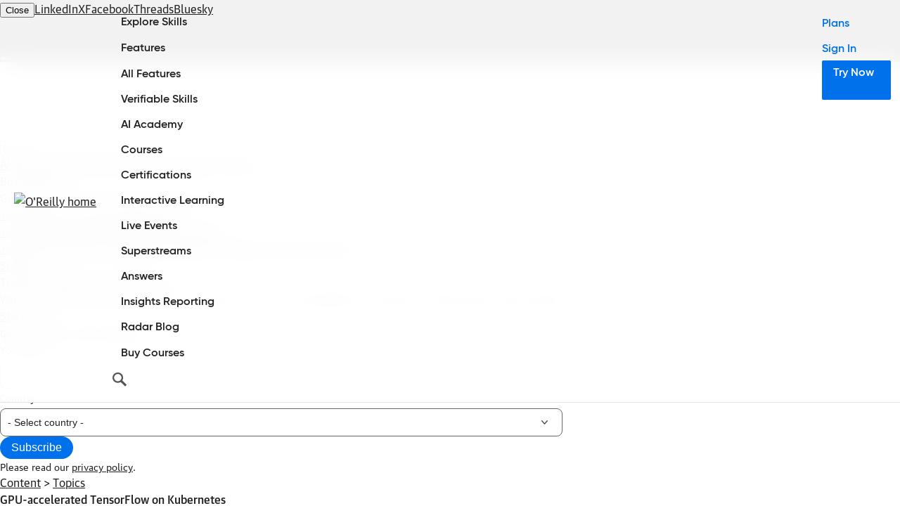

--- FILE ---
content_type: text/html; charset=UTF-8
request_url: https://www.oreilly.com/content/gpu-accelerated-tensorflow-on-kubernetes/
body_size: 21232
content:
<!DOCTYPE html><html
lang=en-US><head><meta
charset="UTF-8"><title>
GPU-accelerated TensorFlow on Kubernetes – O’Reilly</title><meta
name='robots' content='max-image-preview:large'><style id=wp-img-auto-sizes-contain-inline-css>img:is([sizes=auto i],[sizes^="auto," i]){contain-intrinsic-size:3000px 1500px}
/*# sourceURL=wp-img-auto-sizes-contain-inline-css */</style><style id=wp-emoji-styles-inline-css>img.wp-smiley, img.emoji {
		display: inline !important;
		border: none !important;
		box-shadow: none !important;
		height: 1em !important;
		width: 1em !important;
		margin: 0 0.07em !important;
		vertical-align: -0.1em !important;
		background: none !important;
		padding: 0 !important;
	}
/*# sourceURL=wp-emoji-styles-inline-css */</style><style id=wp-block-library-inline-css>/*<![CDATA[*/:root{--wp-block-synced-color:#7a00df;--wp-block-synced-color--rgb:122,0,223;--wp-bound-block-color:var(--wp-block-synced-color);--wp-editor-canvas-background:#ddd;--wp-admin-theme-color:#007cba;--wp-admin-theme-color--rgb:0,124,186;--wp-admin-theme-color-darker-10:#006ba1;--wp-admin-theme-color-darker-10--rgb:0,107,160.5;--wp-admin-theme-color-darker-20:#005a87;--wp-admin-theme-color-darker-20--rgb:0,90,135;--wp-admin-border-width-focus:2px}@media (min-resolution:192dpi){:root{--wp-admin-border-width-focus:1.5px}}.wp-element-button{cursor:pointer}:root .has-very-light-gray-background-color{background-color:#eee}:root .has-very-dark-gray-background-color{background-color:#313131}:root .has-very-light-gray-color{color:#eee}:root .has-very-dark-gray-color{color:#313131}:root .has-vivid-green-cyan-to-vivid-cyan-blue-gradient-background{background:linear-gradient(135deg,#00d084,#0693e3)}:root .has-purple-crush-gradient-background{background:linear-gradient(135deg,#34e2e4,#4721fb 50%,#ab1dfe)}:root .has-hazy-dawn-gradient-background{background:linear-gradient(135deg,#faaca8,#dad0ec)}:root .has-subdued-olive-gradient-background{background:linear-gradient(135deg,#fafae1,#67a671)}:root .has-atomic-cream-gradient-background{background:linear-gradient(135deg,#fdd79a,#004a59)}:root .has-nightshade-gradient-background{background:linear-gradient(135deg,#330968,#31cdcf)}:root .has-midnight-gradient-background{background:linear-gradient(135deg,#020381,#2874fc)}:root{--wp--preset--font-size--normal:16px;--wp--preset--font-size--huge:42px}.has-regular-font-size{font-size:1em}.has-larger-font-size{font-size:2.625em}.has-normal-font-size{font-size:var(--wp--preset--font-size--normal)}.has-huge-font-size{font-size:var(--wp--preset--font-size--huge)}.has-text-align-center{text-align:center}.has-text-align-left{text-align:left}.has-text-align-right{text-align:right}.has-fit-text{white-space:nowrap!important}#end-resizable-editor-section{display:none}.aligncenter{clear:both}.items-justified-left{justify-content:flex-start}.items-justified-center{justify-content:center}.items-justified-right{justify-content:flex-end}.items-justified-space-between{justify-content:space-between}.screen-reader-text{border:0;clip-path:inset(50%);height:1px;margin:-1px;overflow:hidden;padding:0;position:absolute;width:1px;word-wrap:normal!important}.screen-reader-text:focus{background-color:#ddd;clip-path:none;color:#444;display:block;font-size:1em;height:auto;left:5px;line-height:normal;padding:15px 23px 14px;text-decoration:none;top:5px;width:auto;z-index:100000}html :where(.has-border-color){border-style:solid}html :where([style*=border-top-color]){border-top-style:solid}html :where([style*=border-right-color]){border-right-style:solid}html :where([style*=border-bottom-color]){border-bottom-style:solid}html :where([style*=border-left-color]){border-left-style:solid}html :where([style*=border-width]){border-style:solid}html :where([style*=border-top-width]){border-top-style:solid}html :where([style*=border-right-width]){border-right-style:solid}html :where([style*=border-bottom-width]){border-bottom-style:solid}html :where([style*=border-left-width]){border-left-style:solid}html :where(img[class*=wp-image-]){height:auto;max-width:100%}:where(figure){margin:0 0 1em}html :where(.is-position-sticky){--wp-admin--admin-bar--position-offset:var(--wp-admin--admin-bar--height,0px)}@media screen and (max-width:600px){html :where(.is-position-sticky){--wp-admin--admin-bar--position-offset:0px}}

/*# sourceURL=wp-block-library-inline-css *//*]]>*/</style><style id=global-styles-inline-css>/*<![CDATA[*/:root{--wp--preset--aspect-ratio--square: 1;--wp--preset--aspect-ratio--4-3: 4/3;--wp--preset--aspect-ratio--3-4: 3/4;--wp--preset--aspect-ratio--3-2: 3/2;--wp--preset--aspect-ratio--2-3: 2/3;--wp--preset--aspect-ratio--16-9: 16/9;--wp--preset--aspect-ratio--9-16: 9/16;--wp--preset--color--black: #000000;--wp--preset--color--cyan-bluish-gray: #abb8c3;--wp--preset--color--white: #ffffff;--wp--preset--color--pale-pink: #f78da7;--wp--preset--color--vivid-red: #cf2e2e;--wp--preset--color--luminous-vivid-orange: #ff6900;--wp--preset--color--luminous-vivid-amber: #fcb900;--wp--preset--color--light-green-cyan: #7bdcb5;--wp--preset--color--vivid-green-cyan: #00d084;--wp--preset--color--pale-cyan-blue: #8ed1fc;--wp--preset--color--vivid-cyan-blue: #0693e3;--wp--preset--color--vivid-purple: #9b51e0;--wp--preset--gradient--vivid-cyan-blue-to-vivid-purple: linear-gradient(135deg,rgb(6,147,227) 0%,rgb(155,81,224) 100%);--wp--preset--gradient--light-green-cyan-to-vivid-green-cyan: linear-gradient(135deg,rgb(122,220,180) 0%,rgb(0,208,130) 100%);--wp--preset--gradient--luminous-vivid-amber-to-luminous-vivid-orange: linear-gradient(135deg,rgb(252,185,0) 0%,rgb(255,105,0) 100%);--wp--preset--gradient--luminous-vivid-orange-to-vivid-red: linear-gradient(135deg,rgb(255,105,0) 0%,rgb(207,46,46) 100%);--wp--preset--gradient--very-light-gray-to-cyan-bluish-gray: linear-gradient(135deg,rgb(238,238,238) 0%,rgb(169,184,195) 100%);--wp--preset--gradient--cool-to-warm-spectrum: linear-gradient(135deg,rgb(74,234,220) 0%,rgb(151,120,209) 20%,rgb(207,42,186) 40%,rgb(238,44,130) 60%,rgb(251,105,98) 80%,rgb(254,248,76) 100%);--wp--preset--gradient--blush-light-purple: linear-gradient(135deg,rgb(255,206,236) 0%,rgb(152,150,240) 100%);--wp--preset--gradient--blush-bordeaux: linear-gradient(135deg,rgb(254,205,165) 0%,rgb(254,45,45) 50%,rgb(107,0,62) 100%);--wp--preset--gradient--luminous-dusk: linear-gradient(135deg,rgb(255,203,112) 0%,rgb(199,81,192) 50%,rgb(65,88,208) 100%);--wp--preset--gradient--pale-ocean: linear-gradient(135deg,rgb(255,245,203) 0%,rgb(182,227,212) 50%,rgb(51,167,181) 100%);--wp--preset--gradient--electric-grass: linear-gradient(135deg,rgb(202,248,128) 0%,rgb(113,206,126) 100%);--wp--preset--gradient--midnight: linear-gradient(135deg,rgb(2,3,129) 0%,rgb(40,116,252) 100%);--wp--preset--font-size--small: 13px;--wp--preset--font-size--medium: 20px;--wp--preset--font-size--large: 36px;--wp--preset--font-size--x-large: 42px;--wp--preset--spacing--20: 0.44rem;--wp--preset--spacing--30: 0.67rem;--wp--preset--spacing--40: 1rem;--wp--preset--spacing--50: 1.5rem;--wp--preset--spacing--60: 2.25rem;--wp--preset--spacing--70: 3.38rem;--wp--preset--spacing--80: 5.06rem;--wp--preset--shadow--natural: 6px 6px 9px rgba(0, 0, 0, 0.2);--wp--preset--shadow--deep: 12px 12px 50px rgba(0, 0, 0, 0.4);--wp--preset--shadow--sharp: 6px 6px 0px rgba(0, 0, 0, 0.2);--wp--preset--shadow--outlined: 6px 6px 0px -3px rgb(255, 255, 255), 6px 6px rgb(0, 0, 0);--wp--preset--shadow--crisp: 6px 6px 0px rgb(0, 0, 0);}:where(.is-layout-flex){gap: 0.5em;}:where(.is-layout-grid){gap: 0.5em;}body .is-layout-flex{display: flex;}.is-layout-flex{flex-wrap: wrap;align-items: center;}.is-layout-flex > :is(*, div){margin: 0;}body .is-layout-grid{display: grid;}.is-layout-grid > :is(*, div){margin: 0;}:where(.wp-block-columns.is-layout-flex){gap: 2em;}:where(.wp-block-columns.is-layout-grid){gap: 2em;}:where(.wp-block-post-template.is-layout-flex){gap: 1.25em;}:where(.wp-block-post-template.is-layout-grid){gap: 1.25em;}.has-black-color{color: var(--wp--preset--color--black) !important;}.has-cyan-bluish-gray-color{color: var(--wp--preset--color--cyan-bluish-gray) !important;}.has-white-color{color: var(--wp--preset--color--white) !important;}.has-pale-pink-color{color: var(--wp--preset--color--pale-pink) !important;}.has-vivid-red-color{color: var(--wp--preset--color--vivid-red) !important;}.has-luminous-vivid-orange-color{color: var(--wp--preset--color--luminous-vivid-orange) !important;}.has-luminous-vivid-amber-color{color: var(--wp--preset--color--luminous-vivid-amber) !important;}.has-light-green-cyan-color{color: var(--wp--preset--color--light-green-cyan) !important;}.has-vivid-green-cyan-color{color: var(--wp--preset--color--vivid-green-cyan) !important;}.has-pale-cyan-blue-color{color: var(--wp--preset--color--pale-cyan-blue) !important;}.has-vivid-cyan-blue-color{color: var(--wp--preset--color--vivid-cyan-blue) !important;}.has-vivid-purple-color{color: var(--wp--preset--color--vivid-purple) !important;}.has-black-background-color{background-color: var(--wp--preset--color--black) !important;}.has-cyan-bluish-gray-background-color{background-color: var(--wp--preset--color--cyan-bluish-gray) !important;}.has-white-background-color{background-color: var(--wp--preset--color--white) !important;}.has-pale-pink-background-color{background-color: var(--wp--preset--color--pale-pink) !important;}.has-vivid-red-background-color{background-color: var(--wp--preset--color--vivid-red) !important;}.has-luminous-vivid-orange-background-color{background-color: var(--wp--preset--color--luminous-vivid-orange) !important;}.has-luminous-vivid-amber-background-color{background-color: var(--wp--preset--color--luminous-vivid-amber) !important;}.has-light-green-cyan-background-color{background-color: var(--wp--preset--color--light-green-cyan) !important;}.has-vivid-green-cyan-background-color{background-color: var(--wp--preset--color--vivid-green-cyan) !important;}.has-pale-cyan-blue-background-color{background-color: var(--wp--preset--color--pale-cyan-blue) !important;}.has-vivid-cyan-blue-background-color{background-color: var(--wp--preset--color--vivid-cyan-blue) !important;}.has-vivid-purple-background-color{background-color: var(--wp--preset--color--vivid-purple) !important;}.has-black-border-color{border-color: var(--wp--preset--color--black) !important;}.has-cyan-bluish-gray-border-color{border-color: var(--wp--preset--color--cyan-bluish-gray) !important;}.has-white-border-color{border-color: var(--wp--preset--color--white) !important;}.has-pale-pink-border-color{border-color: var(--wp--preset--color--pale-pink) !important;}.has-vivid-red-border-color{border-color: var(--wp--preset--color--vivid-red) !important;}.has-luminous-vivid-orange-border-color{border-color: var(--wp--preset--color--luminous-vivid-orange) !important;}.has-luminous-vivid-amber-border-color{border-color: var(--wp--preset--color--luminous-vivid-amber) !important;}.has-light-green-cyan-border-color{border-color: var(--wp--preset--color--light-green-cyan) !important;}.has-vivid-green-cyan-border-color{border-color: var(--wp--preset--color--vivid-green-cyan) !important;}.has-pale-cyan-blue-border-color{border-color: var(--wp--preset--color--pale-cyan-blue) !important;}.has-vivid-cyan-blue-border-color{border-color: var(--wp--preset--color--vivid-cyan-blue) !important;}.has-vivid-purple-border-color{border-color: var(--wp--preset--color--vivid-purple) !important;}.has-vivid-cyan-blue-to-vivid-purple-gradient-background{background: var(--wp--preset--gradient--vivid-cyan-blue-to-vivid-purple) !important;}.has-light-green-cyan-to-vivid-green-cyan-gradient-background{background: var(--wp--preset--gradient--light-green-cyan-to-vivid-green-cyan) !important;}.has-luminous-vivid-amber-to-luminous-vivid-orange-gradient-background{background: var(--wp--preset--gradient--luminous-vivid-amber-to-luminous-vivid-orange) !important;}.has-luminous-vivid-orange-to-vivid-red-gradient-background{background: var(--wp--preset--gradient--luminous-vivid-orange-to-vivid-red) !important;}.has-very-light-gray-to-cyan-bluish-gray-gradient-background{background: var(--wp--preset--gradient--very-light-gray-to-cyan-bluish-gray) !important;}.has-cool-to-warm-spectrum-gradient-background{background: var(--wp--preset--gradient--cool-to-warm-spectrum) !important;}.has-blush-light-purple-gradient-background{background: var(--wp--preset--gradient--blush-light-purple) !important;}.has-blush-bordeaux-gradient-background{background: var(--wp--preset--gradient--blush-bordeaux) !important;}.has-luminous-dusk-gradient-background{background: var(--wp--preset--gradient--luminous-dusk) !important;}.has-pale-ocean-gradient-background{background: var(--wp--preset--gradient--pale-ocean) !important;}.has-electric-grass-gradient-background{background: var(--wp--preset--gradient--electric-grass) !important;}.has-midnight-gradient-background{background: var(--wp--preset--gradient--midnight) !important;}.has-small-font-size{font-size: var(--wp--preset--font-size--small) !important;}.has-medium-font-size{font-size: var(--wp--preset--font-size--medium) !important;}.has-large-font-size{font-size: var(--wp--preset--font-size--large) !important;}.has-x-large-font-size{font-size: var(--wp--preset--font-size--x-large) !important;}
/*# sourceURL=global-styles-inline-css *//*]]>*/</style><style id=classic-theme-styles-inline-css>/*! This file is auto-generated */
.wp-block-button__link{color:#fff;background-color:#32373c;border-radius:9999px;box-shadow:none;text-decoration:none;padding:calc(.667em + 2px) calc(1.333em + 2px);font-size:1.125em}.wp-block-file__button{background:#32373c;color:#fff;text-decoration:none}
/*# sourceURL=/wp-includes/css/classic-themes.min.css */</style><link
rel=stylesheet href=https://www.oreilly.com/content/wp-content/cache/minify/2/669c0.css media=all> <script src=https://www.oreilly.com/content/wp-content/cache/minify/2/818c0.js></script> <link
rel=canonical href=https://www.oreilly.com/content/gpu-accelerated-tensorflow-on-kubernetes/ ><link
rel=shortlink href='https://www.oreilly.com/content/?p=7130'><link
rel=alternate type=application/rss+xml title="Podcast RSS feed" href=https://www.oreilly.com/content/feed/podcast><link
rel=icon href=https://www.oreilly.com/content/wp-content/uploads/sites/2/2025/04/cropped-favicon_512x512-32x32.png sizes=32x32><link
rel=icon href=https://www.oreilly.com/content/wp-content/uploads/sites/2/2025/04/cropped-favicon_512x512-192x192.png sizes=192x192><link
rel=apple-touch-icon href=https://www.oreilly.com/content/wp-content/uploads/sites/2/2025/04/cropped-favicon_512x512-180x180.png><meta
name="msapplication-TileImage" content="https://www.oreilly.com/content/wp-content/uploads/sites/2/2025/04/cropped-favicon_512x512-270x270.png"><meta
http-equiv="X-UA-Compatible" content="IE=edge"><meta
name="viewport" content="width=device-width, initial-scale=1"><meta
name="language_name" content="English"><meta
name="native_language_name" content="English"><meta
name="format-detection" content="telephone=no"><link
rel=icon type=image/png href=//www.oreilly.com/favicon.ico><!--[if lte IE 9]> <script>'article aside footer header main nav section time'.replace(/\w+/g,function(n){document.createElement(n)})</script> <![endif]--><!--[if IE 9]><style>#menu-toggle:checked ~ .mobile-nav { display:block; }
  .mobile-nav { display: none; }</style><![endif]--><meta
property="twitter:card" content="summary_large_image"><meta
property="twitter:site" content="@OReillyMedia"><meta
property="twitter:title" content="GPU-accelerated TensorFlow on Kubernetes"><meta
property="twitter:description" content="A unified methodology for scheduling workflows, managing data, and offloading to GPUs."><meta
property="twitter:url" content="https://www.oreilly.com/content/gpu-accelerated-tensorflow-on-kubernetes"><meta
property="twitter:image" content="https://www.oreilly.com/content/wp-content/uploads/sites/2/2020/01/goe_platz_der_synagoge_detail_2_noca_crop_2-9474cafa02dd0d03846522a4605c47d6-1024x695.jpg"><meta
property="og:type" content="article"><meta
property="og:site_name" content="O’Reilly Media"><meta
property="og:title" content="GPU-accelerated TensorFlow on Kubernetes"><meta
property="og:description" content="A unified methodology for scheduling workflows, managing data, and offloading to GPUs."><meta
property="og:url" content="https://www.oreilly.com/content/gpu-accelerated-tensorflow-on-kubernetes/"><meta
property="og:image" content="https://www.oreilly.com/content/wp-content/uploads/sites/2/2020/01/goe_platz_der_synagoge_detail_2_noca_crop_2-9474cafa02dd0d03846522a4605c47d6-1024x695.jpg"><meta
name="description" content="A unified methodology for scheduling workflows, managing data, and offloading to GPUs."><meta
name="author" content="Daniel Whitenack"><meta
name="description:site" content="A unified methodology for scheduling workflows, managing data, and offloading to GPUs."><meta
property="article:published_time" content="2017-12-14T10:45:00-05:00"><meta
name="article:author" content="Daniel Whitenack"><meta
name="date" content="2017-12-14"><meta
name="thumbnail" content="https://www.oreilly.com/content/wp-content/uploads/sites/2/2020/01/goe_platz_der_synagoge_detail_2_noca_crop_2-9474cafa02dd0d03846522a4605c47d6-1024x695.jpg"><meta
name="graphic_medium" content="https://www.oreilly.com/content/wp-content/uploads/sites/2/2020/01/goe_platz_der_synagoge_detail_2_noca_crop_2-9474cafa02dd0d03846522a4605c47d6-1024x695.jpg"><meta
name="oreilly:content_type" content="text"> <script>loggedInObject = new Object();
  var dataLayer = window.dataLayer || [];

  //Check for O'Reilly Unified logged-in status
  if (document.cookie.split(';').filter(function(item) {
    return item.indexOf('orm-jwt=') >= 0;
  }).length) {
    loggedInObject.loggedIn = 'yes';
    dataLayer.push(loggedInObject);
  }</script> <script>dataLayer = [{"content.author":"Daniel Whitenack","content.formatType":"article","content.free":"yes","content.identifier":"none","content.parentTopic":"none","content.publisher":"O'Reilly Media Inc.","content.releaseDate":"2017-12-14","content.subTopic":"none","content.subdirectory":"content","content.title":"GPU-accelerated TensorFlow on Kubernetes","product.identifier":"none","product.title":"none","product.type":"none"}];</script>  <script>(function(w,d,s,l,i){w[l]=w[l]||[];w[l].push({'gtm.start':
new Date().getTime(),event:'gtm.js'});var f=d.getElementsByTagName(s)[0],
j=d.createElement(s),dl=l!='dataLayer'?'&l='+l:'';j.async=true;j.src=
'https://www.googletagmanager.com/gtm.js?id='+i+dl;f.parentNode.insertBefore(j,f);
})(window,document,'script','dataLayer','GTM-5P4V6Z');</script> <link
rel=preconnect href=https://dev.visualwebsiteoptimizer.com> <script id=vwoCode>window._vwo_code || (function() {
var account_id=27087,
version=2.1,
settings_tolerance=2000,
hide_element='body',
hide_element_style = 'opacity:0 !important;filter:alpha(opacity=0) !important;background:none !important',
/* DO NOT EDIT BELOW THIS LINE */
f=false,w=window,d=document,v=d.querySelector('#vwoCode'),cK='_vwo_'+account_id+'_settings',cc={};try{var c=JSON.parse(localStorage.getItem('_vwo_'+account_id+'_config'));cc=c&&typeof c==='object'?c:{}}catch(e){}var stT=cc.stT==='session'?w.sessionStorage:w.localStorage;code={use_existing_jquery:function(){return typeof use_existing_jquery!=='undefined'?use_existing_jquery:undefined},library_tolerance:function(){return typeof library_tolerance!=='undefined'?library_tolerance:undefined},settings_tolerance:function(){return cc.sT||settings_tolerance},hide_element_style:function(){return'{'+(cc.hES||hide_element_style)+'}'},hide_element:function(){if(performance.getEntriesByName('first-contentful-paint')[0]){return''}return typeof cc.hE==='string'?cc.hE:hide_element},getVersion:function(){return version},finish:function(e){if(!f){f=true;var t=d.getElementById('_vis_opt_path_hides');if(t)t.parentNode.removeChild(t);if(e)(new Image).src='https://dev.visualwebsiteoptimizer.com/ee.gif?a='+account_id+e}},finished:function(){return f},addScript:function(e){var t=d.createElement('script');t.type='text/javascript';if(e.src){t.src=e.src}else{t.text=e.text}d.getElementsByTagName('head')[0].appendChild(t)},load:function(e,t){var i=this.getSettings(),n=d.createElement('script'),r=this;t=t||{};if(i){n.textContent=i;d.getElementsByTagName('head')[0].appendChild(n);if(!w.VWO||VWO.caE){stT.removeItem(cK);r.load(e)}}else{var o=new XMLHttpRequest;o.open('GET',e,true);o.withCredentials=!t.dSC;o.responseType=t.responseType||'text';o.onload=function(){if(t.onloadCb){return t.onloadCb(o,e)}if(o.status===200){_vwo_code.addScript({text:o.responseText})}else{_vwo_code.finish('&e=loading_failure:'+e)}};o.onerror=function(){if(t.onerrorCb){return t.onerrorCb(e)}_vwo_code.finish('&e=loading_failure:'+e)};o.send()}},getSettings:function(){try{var e=stT.getItem(cK);if(!e){return}e=JSON.parse(e);if(Date.now()>e.e){stT.removeItem(cK);return}return e.s}catch(e){return}},init:function(){if(d.URL.indexOf('__vwo_disable__')>-1)return;var e=this.settings_tolerance();w._vwo_settings_timer=setTimeout(function(){_vwo_code.finish();stT.removeItem(cK)},e);var t;if(this.hide_element()!=='body'){t=d.createElement('style');var i=this.hide_element(),n=i?i+this.hide_element_style():'',r=d.getElementsByTagName('head')[0];t.setAttribute('id','_vis_opt_path_hides');v&&t.setAttribute('nonce',v.nonce);t.setAttribute('type','text/css');if(t.styleSheet)t.styleSheet.cssText=n;else t.appendChild(d.createTextNode(n));r.appendChild(t)}else{t=d.getElementsByTagName('head')[0];var n=d.createElement('div');n.style.cssText='z-index: 2147483647 !important;position: fixed !important;left: 0 !important;top: 0 !important;width: 100% !important;height: 100% !important;background: white !important;';n.setAttribute('id','_vis_opt_path_hides');n.classList.add('_vis_hide_layer');t.parentNode.insertBefore(n,t.nextSibling)}var o='https://dev.visualwebsiteoptimizer.com/j.php?a='+account_id+'&u='+encodeURIComponent(d.URL)+'&vn='+version;if(w.location.search.indexOf('_vwo_xhr')!==-1){this.addScript({src:o})}else{this.load(o+'&x=true')}}};w._vwo_code=code;code.init();})();</script>  <script type=application/ld+json>{
    "@context": "https://schema.org",
    "@type": "BreadcrumbList",
    "itemListElement": [
        {
            "@type": "ListItem",
            "position": 1,
            "name": "O'Reilly",
            "item": "https://www.oreilly.com/"
        },
        {
            "@type": "ListItem",
            "position": 2,
            "name": "Radar",
            "item": "https://www.oreilly.com/radar/"
        },
        {
            "@type": "ListItem",
            "position": 3,
            "name": "GPU-accelerated TensorFlow on Kubernetes",
            "item": "https://www.oreilly.com/content/gpu-accelerated-tensorflow-on-kubernetes/"
        }
    ]
}</script> </head><body
class="wp-singular post-template-default single single-post postid-7130 single-format-standard wp-theme-signal multisite-content"><noscript><iframe
src="https://www.googletagmanager.com/ns.html?id=GTM-5P4V6Z" height=0 width=0 style=display:none;visibility:hidden></iframe></noscript><a
class=skipToMain id=skipToMain href=#maincontent>Skip to main content</a><header
role=banner><div
class=content><nav
role=navigation aria-label="site sections"><ul
class=marketingMenu>
<li
class=menuList-subItem><a
href=https://www.oreilly.com/online-learning/teams.html>For Enterprise</a></li>
<li
class=menuList-subItem><a
href=https://www.oreilly.com/online-learning/government.html>For Government</a></li>
<li
class=menuList-subItem><a
href=https://www.oreilly.com/online-learning/academic.html>For Higher Ed</a></li>
<li
class=menuList-subItem><a
href=https://www.oreilly.com/online-learning/individuals.html>For Individuals</a></li>
<li
class=menuList-subItem><a
href=https://www.oreilly.com/content-marketing-solutions.html>For Content Marketing</a></li></ul><div
class=primaryMenu>
<a
href=https://www.oreilly.com class=logo title="home page">
<img
src=https://cdn.oreillystatic.com/images/sitewide-headers/oreilly_logo_mark_red.svg
srcset="https://cdn.oreillystatic.com/images/sitewide-headers/oreilly_logo_mark_red_@2x.png 2x"
alt="O'Reilly home">
</a><ul
id=menuList class="menuList mobileHidden {cs.var.menulist-class}">
<li
class=menuList-itemsLeft><ul>
<li
class="menuList-item mobileOnly"><a
href=https://www.oreilly.com/online-learning/teams.html>For Enterprise</a></li>
<li
class="menuList-item mobileOnly"><a
href=https://www.oreilly.com/online-learning/government.html>For Government</a></li>
<li
class="menuList-item mobileOnly"><a
href=https://www.oreilly.com/online-learning/academic.html>For Higher Ed</a></li>
<li
class="menuList-item mobileOnly"><a
href=https://www.oreilly.com/online-learning/individuals.html>For Individuals</a></li>
<li
class="menuList-item mobileOnly"><a
href=https://www.oreilly.com/content-marketing-solutions.html>For Content Marketing</a></li>
<li
class="menuList-item menuList-itemWithSub"><a
href=/search/skills>Explore Skills</a><ul
class="menuList-subList mobileHidden" id=skillsMenu></ul>
</li>
<li
class="menuList-item menuList-itemWithSub"><a
href=https://www.oreilly.com/online-learning/features.html>Features</a><ul
class=menuList-subList>
<li
class="menuList-subItem menuList-extra"><a
href=https://www.oreilly.com/online-learning/features.html>All Features</a></li>
<li
class=menuList-subItem><a
href=https://www.oreilly.com/online-learning/verifiable-skills.html>Verifiable Skills</a></li>
<li
class=menuList-subItem><a
href=https://www.oreilly.com/online-learning/ai-academy.html>AI Academy</a></li>
<li
class=menuList-subItem><a
href=https://www.oreilly.com/online-learning/courses.html>Courses</a></li>
<li
class=menuList-subItem><a
href=https://www.oreilly.com/online-learning/feature-certification.html>Certifications</a></li>
<li
class=menuList-subItem><a
href=https://www.oreilly.com/online-learning/intro-interactive-learning.html>Interactive Learning</a></li>
<li
class=menuList-subItem><a
href=https://www.oreilly.com/online-learning/live-events.html>Live Events</a></li>
<li
class=menuList-subItem><a
href=https://www.oreilly.com/products/superstreams.html>Superstreams</a></li>
<li
class=menuList-subItem><a
href=https://www.oreilly.com/online-learning/feature-answers.html>Answers</a></li>
<li
class=menuList-subItem><a
href=https://www.oreilly.com/online-learning/insights-dashboard.html>Insights Reporting</a></li></ul>
</li>
<li
class=menuList-item><a
href=https://www.oreilly.com/radar/ >Radar Blog</a></li>
<li
class=menuList-item><a
href=https://www.oreilly.com/live/ >Buy Courses</a></li>
<li
class="menuList-item menuList-item-search" id=nav-search><form
id=js-searchForm class=searchForm action=https://www.oreilly.com/search/ ><input
id=search type=search name=query placeholder="Explore our content" autocomplete=off required><button
id=js-searchCloseButton class=navSearchCloseButton>Close</button></form>
<button
id=js-searchButton class=navSearchButton>Search</button>
</li></ul>
</li>
<li
class=menuList-itemsRight><ul>
<li
class="menuList-item menuList-plans"><a
href=https://www.oreilly.com/online-learning/pricing.html>Plans</a></li>
<li
class="menuList-item menuList-signIn"><a
id=nav-signIn href=https://www.oreilly.com/member/login/ >Sign In</a></li>
<li
class="menuList-item menuList-tryNow"><a
id=nav-tryNow class=menuList-cta href=https://www.oreilly.com/online-learning/try-now.html>Try Now</a></li>
<li
class="menuList-item menuList-platform"><a
id=nav-platform class=menuList-cta href=https://www.oreilly.com/member/login/ >O&rsquo;Reilly Platform</a></li></ul>
</li></ul><button
id=mobileNavButton class="mobileNavButton mobileNavButton--collapse" type=button aria-expanded=false aria-controls=menuList>
<span
class=mobileNavButton-box>
<span
class=mobileNavButton-inner></span>
</span>
</button></div></nav></div></header><div
class=headerBranding><div
class=content>
<a
class=hero-content href=/content/ title=Content></a>
<button
id=themeToggle class=themeToggle aria-pressed=false>
<span
class=srOnly>Toggle dark mode</span>
<span
class=dark></span>
<span
class=light></span>
</button></div></div><main
role=main id=maincontent> <script type=application/ld+json>{
  "@context": "https://schema.org",
  "@type": "BlogPosting",
  "@id": "https://www.oreilly.com/content/gpu-accelerated-tensorflow-on-kubernetes/#BlogPosting",
  "mainEntityOfPage": "https://www.oreilly.com/content/gpu-accelerated-tensorflow-on-kubernetes/",
  "headline": "GPU-accelerated TensorFlow on Kubernetes",
  "description": "Many workflows that utilize TensorFlow need GPUs to efficiently train models on image or video data. Yet, these same workflows typically also involve multi-stage data pre-processing and post-processing, which might not need to run on GPUs. This mix of processing stages, illustrated in Figure 1, results in data science teams running things requiring CPUs in …",
  "image": {
    "@type": "ImageObject",
    "url": "https://www.oreilly.com/content/wp-content/uploads/sites/2/2020/01/goe_platz_der_synagoge_detail_2_noca_crop_2-9474cafa02dd0d03846522a4605c47d6-1024x695.jpg"
  },
  "author": [
    {"@type": "Person", "name": "Daniel Whitenack", "url": "https://www.oreilly.com/people/daniel-whitenack/"}  ],
  "publisher": {
    "@type": "Organization",
    "name": "O'Reilly Media",
    "url": "https://www.oreilly.com/",
    "logo": {
      "@type": "ImageObject",
      "url": "https://cdn.oreillystatic.com/images/sitewide-headers/oreilly_logo_mark_red.svg",
      "width": 200,
      "height": 50
    }
  },
  "datePublished": "2017-12-14",
  "dateModified": "2017-12-14",
  "wordCount": "700",
  "timeRequired": "PT4M",
  "keywords": ["All About TensorFlow"],
  "genre": ["Artificial Intelligence"],
  "isPartOf": {
    "@type": "Blog",
    "name": "O'Reilly Radar",
    "url": "https://www.oreilly.com/radar/"
  },
  "potentialAction": {
    "@type": "ViewAction",
    "target": "https://www.oreilly.com/content/gpu-accelerated-tensorflow-on-kubernetes/",
    "name": "Read Full Article"
  }
}</script> <div
class=pageLayout><div
class=sidebar id=right-rail><div
class="module open"><form
id=searchForm class=search role=search method=get action=https://www.oreilly.com/content/ >
<input
type=search name=s placeholder=Search value></form><div
class=topics>
<a
href=/radar/topics/ai-ml/ class=topicChip data-ga-event-name=eventTracker data-ga-category=radar data-ga-event=topic data-ga-label="ai & ml">AI &amp; ML</a>
<a
href=/radar/topics/business/ class=topicChip data-ga-event-name=eventTracker data-ga-category=radar data-ga-event=topic data-ga-label=business>Business</a>
<a
href=/radar/topics/data/ class=topicChip data-ga-event-name=eventTracker data-ga-category=radar data-ga-event=topic data-ga-label=data>Data</a>
<a
href=/radar/topics/innovation-and-disruption/ class=topicChip data-ga-event-name=eventTracker data-ga-category=radar data-ga-event=topic data-ga-label=innovation>Innovation</a>
<a
href=/radar/tag/research/ class=topicChip data-ga-event-name=eventTracker data-ga-category=radar data-ga-event=topic data-ga-label=research>Research</a>
<a
href=/radar/topics/security/ class=topicChip data-ga-event-name=eventTracker data-ga-category=radar data-ga-event=topic data-ga-label=security>Security</a></div></div><div
class="module mobileMove"><h2>Buy courses</h2><p>Get expert-led live training on exactly what you want to learn.</p><div
class=upcomingEvents><a
href="https://www.oreilly.com/live/event-detail.csp?series=0642572000313&event=0642572264451" data-ga-event-name=eventTracker data-ga-category=radar data-ga-event="live event" data-ga-label="hands-on prompt engineering"><span
class=date><span
class=month>Jan</span><span
class=day>21</span></span><span
class=text><span
class=title>Hands-on Prompt Engineering</span></span></a><a
href="https://www.oreilly.com/live/event-detail.csp?series=0636920059840&event=0642572263829" data-ga-event-name=eventTracker data-ga-category=radar data-ga-event="live event" data-ga-label="mastering microsoft excel pivot tables"><span
class=date><span
class=month>Jan</span><span
class=day>21</span></span><span
class=text><span
class=title>Mastering Microsoft Excel pivot tables</span></span></a><a
href="https://www.oreilly.com/live/event-detail.csp?series=0642572264840&event=0642572264833" data-ga-event-name=eventTracker data-ga-category=radar data-ga-event="live event" data-ga-label="mcp bootcamp: building ai agents with model context protocol"><span
class=date><span
class=month>Jan</span><span
class=day>21</span></span><span
class=text><span
class=title>MCP Bootcamp: Building AI Agents with Model Context Protocol</span></span></a></div>
<a
href=https://www.oreilly.com/live/ class=ctaLink data-ga-event-name=eventTracker data-ga-category=radar data-ga-event="live event" data-ga-label="see all">See all</a></div><div
class="module mobileMove"><h2>Try the O’Reilly learning platform</h2><p>With the O’Reilly learning platform, you get the resources and guidance to keep your skills sharp and stay ahead. Try it free for up to 14 days.</p><a
href="https://www.oreilly.com/start-trial/?type=team" class=ctaLink data-ga-event-name=eventTracker data-ga-category=radar data-ga-event=promo data-ga-label="start trial">Start trial</a></div><div
class="module mobileMove"><form
id=marketingCloudForm class=mc-form action=https://cl.exct.net/DEManager.aspx name=subscribeForm
method=post><h2>Get the Radar Trends newsletter</h2><input
type=hidden name=_clientID value=7200351>
<input
type=hidden name=_deExternalKey value=3559B084-4962-47D6-AD05-DAA2DE51CF45>
<input
type=hidden name=_action value=add>
<input
type=hidden name=_returnXML value=0>
<input
type=hidden name=_successURL value="https://www.oreilly.com/radar/?success=true">
<input
type=hidden name=_errorURL value="https://www.oreilly.com/radar/?error=true">
<input
type=hidden name=NewsletterTopic value=RadarTrends>
<input
type=hidden name=Marketing_Context value="email signup at https://www.oreilly.com/emails/newsletters/"><div
id=marketingCloudForm-errorMessage class=mc-form-errorMessage></div><div
class=mc-form-group><div
class=mc-form-item><label
for=emailaddress>Your email</label><input
type=email name=emailaddress
id=emailaddress data-text="email address" autocomplete=email aria-required=true></div><div
class=mc-form-item>
<label
for=country>Country</label>
<select
name=country id=country data-text=country autocomplete=country-name aria-required=true><option
value>- Select country -</option><option
value="United States">United States</option><option
value=Afghanistan>Afghanistan</option><option
value=Albania>Albania</option><option
value=Algeria>Algeria</option><option
value=Andorra>Andorra</option><option
value=Angola>Angola</option><option
value="Antigua and Barbuda">Antigua and Barbuda</option><option
value=Argentina>Argentina</option><option
value=Armenia>Armenia</option><option
value=Aruba>Aruba</option><option
value=Australia>Australia</option><option
value=Austria>Austria</option><option
value=Azerbaijan>Azerbaijan</option><option
value=Bahamas>The Bahamas</option><option
value=Bahrain>Bahrain</option><option
value=Bangladesh>Bangladesh</option><option
value=Barbados>Barbados</option><option
value=Belarus>Belarus</option><option
value=Belgium>Belgium</option><option
value=Belize>Belize</option><option
value=Benin>Benin</option><option
value=Bermuda>Bermuda</option><option
value=Bhutan>Bhutan</option><option
value="Bolivia, Plurinational State of">Bolivia</option><option
value="Bosnia and Herzegovina">Bosnia and Herzegovina</option><option
value=Botswana>Botswana</option><option
value=Brazil>Brazil</option><option
value="Brunei Darussalam">Brunei</option><option
value=Bulgaria>Bulgaria</option><option
value="Burkina Faso">Burkina Faso</option><option
value=Burundi>Burundi</option><option
value=Cambodia>Cambodia</option><option
value=Cameroon>Cameroon</option><option
value=Canada>Canada</option><option
value="Cape Verde">Cape Verde</option><option
value="Central African Republic">Central African Republic</option><option
value=Chad>Chad</option><option
value=Chile>Chile</option><option
value=China>People's Republic of China</option><option
value=Colombia>Colombia</option><option
value=Comoros>Comoros</option><option
value=Congo>Congo, Republic of the</option><option
value="Congo, the Democratic Republic of the">Congo, Democratic Republic of the</option><option
value="Cook Islands">Cook Islands</option><option
value="Costa Rica">Costa Rica</option><option
value="Cote d'Ivoire">C&ocirc;te d'Ivoire (Ivory Coast)</option><option
value=Croatia>Croatia</option><option
value=Cuba>Cuba</option><option
value=Cyprus>Cyprus</option><option
value="Czech Republic">Czechia</option><option
value=Denmark>Denmark</option><option
value=Djibouti>Djibouti</option><option
value=Dominica>Dominica</option><option
value="Dominican Republic">Dominican Republic</option><option
value=Ecuador>Ecuador</option><option
value=Egypt>Egypt</option><option
value="El Salvador">El Salvador</option><option
value="Equatorial Guinea">Equatorial Guinea</option><option
value=Eritrea>Eritrea</option><option
value=Estonia>Estonia</option><option
value=Swaziland>Eswatini (formerly Swaziland)</option><option
value=Ethiopia>Ethiopia</option><option
value="Federated States of Micronesia">Federated States of Micronesia</option><option
value=Fiji>Fiji</option><option
value=Finland>Finland</option><option
value=France>France</option><option
value=Gabon>Gabon</option><option
value=Gambia>The Gambia</option><option
value=Georgia>Georgia</option><option
value=Germany>Germany</option><option
value=Ghana>Ghana</option><option
value=Greece>Greece</option><option
value=Grenada>Grenada</option><option
value=Guatemala>Guatemala</option><option
value=Guinea>Guinea</option><option
value=Guinea-Bissau>Guinea-Bissau</option><option
value=Guyana>Guyana</option><option
value=Haiti>Haiti</option><option
value=Honduras>Honduras</option><option
value=Hungary>Hungary</option><option
value=Iceland>Iceland</option><option
value=India>India</option><option
value=Indonesia>Indonesia</option><option
value="Iran, Islamic Republic of">Iran</option><option
value=Iraq>Iraq</option><option
value=Ireland>Ireland</option><option
value=Israel>Israel</option><option
value=Italy>Italy</option><option
value=Jamaica>Jamaica</option><option
value=Japan>Japan</option><option
value=Jordan>Jordan</option><option
value=Kazakhstan>Kazakhstan</option><option
value=Kenya>Kenya</option><option
value=Kiribati>Kiribati</option><option
value="Korea, Democratic People's Republic of">Korea, Democratic People's Republic of</option><option
value="Korea, Republic of">Korea, Republic of</option><option
value=Kuwait>Kuwait</option><option
value=Kyrgyzstan>Kyrgyzstan</option><option
value="Lao People's Democratic Republic">Laos</option><option
value=Latvia>Latvia</option><option
value=Lebanon>Lebanon</option><option
value=Lesotho>Lesotho</option><option
value=Liberia>Liberia</option><option
value="Libyan Arab Jamahiriya">Libya</option><option
value=Liechtenstein>Liechtenstein</option><option
value=Lithuania>Lithuania</option><option
value=Luxembourg>Luxembourg</option><option
value="Macedonia, the former Yugoslav Republic of">Macedonia, Republic of</option><option
value=Madagascar>Madagascar</option><option
value=Malawi>Malawi</option><option
value=Malaysia>Malaysia</option><option
value=Maldives>Maldives</option><option
value=Mali>Mali</option><option
value=Malta>Malta</option><option
value=Mauritania>Mauritania</option><option
value=Mauritius>Mauritius</option><option
value=Mexico>Mexico</option><option
value="Moldova, Republic of">Moldova</option><option
value=Monaco>Monaco</option><option
value=Mongolia>Mongolia</option><option
value=Montenegro>Montenegro</option><option
value=Morocco>Morocco</option><option
value=Mozambique>Mozambique</option><option
value=Myanmar>Myanmar</option><option
value=Namibia>Namibia</option><option
value=Nauru>Nauru</option><option
value=Nepal>Nepal</option><option
value=Netherlands>Netherlands</option><option
value="New Zealand">New Zealand</option><option
value=Nicaragua>Nicaragua</option><option
value=Niger>Niger</option><option
value=Nigeria>Nigeria</option><option
value=Niue>Niue</option><option
value=Norway>Norway</option><option
value=Oman>Oman</option><option
value=Pakistan>Pakistan</option><option
value="Palestinian Territory, Occupied">Palestine, State of</option><option
value=Panama>Panama</option><option
value="Papua New Guinea">Papua New Guinea</option><option
value=Paraguay>Paraguay</option><option
value=Peru>Peru</option><option
value=Philippines>Philippines</option><option
value=Poland>Poland</option><option
value=Portugal>Portugal</option><option
value=Qatar>Qatar</option><option
value=Romania>Romania</option><option
value="Russian Federation">Russia</option><option
value=Rwanda>Rwanda</option><option
value="Saint Kitts and Nevis">Saint Kitts and Nevis</option><option
value="Saint Lucia">Saint Lucia</option><option
value="Saint Vincent and the Grenadines">Saint Vincent and the Grenadines</option><option
value=Samoa>Samoa</option><option
value="San Marino">San Marino</option><option
value="Sao Tome and Principe">S&atilde;o Tom&eacute; and Pr&iacute;ncipe</option><option
value="Saudi Arabia">Saudi Arabia</option><option
value=Senegal>Senegal</option><option
value=Serbia>Serbia</option><option
value=Seychelles>Seychelles</option><option
value="Sierra Leone">Sierra Leone</option><option
value=Singapore>Singapore</option><option
value=Slovakia>Slovakia</option><option
value=Slovenia>Slovenia</option><option
value="Solomon Islands">Solomon Islands</option><option
value=Somalia>Somalia</option><option
value="South Africa">South Africa</option><option
value="South Sudan">South Sudan</option><option
value=Spain>Spain</option><option
value="Sri Lanka">Sri Lanka</option><option
value=Sudan>Sudan</option><option
value=Suriname>Suriname</option><option
value=Sweden>Sweden</option><option
value=Switzerland>Switzerland</option><option
value="Syrian Arab Republic">Syria</option><option
value="Chinese Taipei">Taiwan</option><option
value=Tajikistan>Tajikistan</option><option
value="Tanzania, United Republic of">Tanzania</option><option
value=Thailand>Thailand</option><option
value=Timor-Leste>Timor-Leste (East Timor)</option><option
value=Togo>Togo</option><option
value=Tonga>Tonga</option><option
value="Trinidad and Tobago">Trinidad and Tobago</option><option
value=Tunisia>Tunisia</option><option
value=Turkey>Turkey</option><option
value=Turkmenistan>Turkmenistan</option><option
value=Tuvalu>Tuvalu</option><option
value=Uganda>Uganda</option><option
value=Ukraine>Ukraine</option><option
value="United Arab Emirates">United Arab Emirates</option><option
value="United Kingdom">United Kingdom</option><option
value="United States">United States</option><option
value=Uruguay>Uruguay</option><option
value=Uzbekistan>Uzbekistan</option><option
value=Vanuatu>Vanuatu</option><option
value="Holy See (Vatican City State)">Vatican City</option><option
value="Venezuela, Bolivarian Republic of">Venezuela</option><option
value="Viet Nam">Vietnam</option><option
value=Yemen>Yemen</option><option
value=Zambia>Zambia</option><option
value=Zimbabwe>Zimbabwe</option>
</select></div><div
class=mc-form-item><div
class="consentGroup hidden" id=consentGroup></div></div><div
class=mc-form-item><button
type=submit onclick="return verifMCForm();">Subscribe</button></div><div
class=mc-form-item><p
class=privacy>Please read our <a
href=http://oreilly.com/oreilly/privacy.html target=_blank>privacy policy</a>.</p></div></div></form><div
id=marketingCloudForm-thankyou class="marketingCloudForm-thankyou hidden"><h2>Thank you for subscribing to the O’Reilly Radar Trends to Watch newsletter.</h2></div> <script src=https://cdn.oreillystatic.com/assets/js/marketingCloudForm-20250502.js></script> <script src=https://www.oreilly.com/content/wp-content/cache/minify/2/52453.js></script> </div></div><div
class=blogPost><div
class=pageHeader><p
class=breadcrumbs>
<a
href=https://www.oreilly.com/content>Content</a>
&gt; <a
href=https://www.oreilly.com/content/topics/ >Topics</a></p><div
class=pageHeaderContent><div
class=title><h1>GPU-accelerated TensorFlow on Kubernetes</h1><div
class=description><p>A unified methodology for scheduling workflows, managing data, and offloading to GPUs.</p></div></div><div
class=radar-post-page-meta><figure
class=authorPhotos>
<img
class=people-author-image src=https://www.oreilly.com/content/wp-content/uploads/sites/4/2020/01/daniel_whitenack-64a7cba5b8ac171322fef01dc2109f18-150x150.jpg alt="Daniel Whitenack"></figure><p
class=text>
<span
class=radar-post-page-author>
By <a
href=https://www.oreilly.com/people/daniel-whitenack/ >Daniel Whitenack</a>  </span><span
class=radar-post-page-date>December 14, 2017 &bull; 4 minute read</span></p></div><div
class=radar-post-page-actions>
<button
class=share id=share><span
class=icon></span><span
class=text>Share</span></button><div
class=shareOverlay id=shareOverlay><div
class=shareItems id=shareItems>
<button
class=close><span
class=reader>Close</span></button><a
href="https://www.linkedin.com/feed/?shareActive&mini=true&text=O%E2%80%99Reilly%20-%20GPU-accelerated%20TensorFlow%20on%20Kubernetes%20with%20Daniel%20Whitenack%20-%20https%3A%2F%2Fwww.oreilly.com%2Fcontent%2Fgpu-accelerated-tensorflow-on-kubernetes%2F" class=linkedin rel="noopener nofollow noreferrer" aria-label="Share on LinkedIn" target=_blank><span
class=reader>LinkedIn</span></a><a
href="https://x.com/intent/tweet?original_referer=https%3A%2F%2Fwww.oreilly.com%2F&text=O%E2%80%99Reilly%20-%20GPU-accelerated%20TensorFlow%20on%20Kubernetes%20with%20Daniel%20Whitenack%20-%20https%3A%2F%2Fwww.oreilly.com%2Fcontent%2Fgpu-accelerated-tensorflow-on-kubernetes%2F" class=x rel="noopener nofollow noreferrer" aria-label="Share on X" target=_blank><span
class=reader>X</span></a><a
href="https://www.facebook.com/sharer/sharer.php?quote=O%E2%80%99Reilly%20-%20GPU-accelerated%20TensorFlow%20on%20Kubernetes%20with%20Daniel%20Whitenack%20-%20https%3A%2F%2Fwww.oreilly.com%2Fcontent%2Fgpu-accelerated-tensorflow-on-kubernetes%2F" class=facebook rel="noopener nofollow noreferrer" aria-label="Share on Facebook" target=_blank><span
class=reader>Facebook</span></a><a
href="https://threads.net/intent/post?text=O%E2%80%99Reilly%20-%20GPU-accelerated%20TensorFlow%20on%20Kubernetes%20with%20Daniel%20Whitenack%20-%20https%3A%2F%2Fwww.oreilly.com%2Fcontent%2Fgpu-accelerated-tensorflow-on-kubernetes%2F" class=threads rel="noopener nofollow noreferrer" aria-label="Share on Threads" target=_blank><span
class=reader>Threads</span></a><a
href="https://bsky.app/intent/compose?text=O%E2%80%99Reilly%20-%20GPU-accelerated%20TensorFlow%20on%20Kubernetes%20with%20Daniel%20Whitenack%20-%20https%3A%2F%2Fwww.oreilly.com%2Fcontent%2Fgpu-accelerated-tensorflow-on-kubernetes%2F" class=bluesky rel="noopener nofollow noreferrer" aria-label="Share on Bluesky" target=_blank><span
class=reader>Bluesky</span></a></div></div> <script>// Show share overlay when share button is clicked
  document.getElementById('share').addEventListener('click', (e) => {
    shareItems.classList.remove('hidden');
    shareOverlay.classList.add('over');
    document.querySelector('body').classList.add('fixed');
  });

  function hideShareOverlay() {
    shareOverlay.classList.remove('over');
    shareItems.classList.add('hidden');
    document.querySelector('body').classList.remove('fixed');
  }

  const shareItemsClose = shareItems.querySelector('.close');
  shareItemsClose.addEventListener('click', (e) => {
    hideShareOverlay();
  });

  shareOverlay.addEventListener('click', (e) => {
    hideShareOverlay();
  });

  shareItems.addEventListener('click', (e) => {
    e.stopPropagation();
  });</script> </div></div></div><section
class="postContent "><div
id=post-featured-image class=featuredImage>
<img
width=1400 height=950 src=https://www.oreilly.com/content/wp-content/uploads/sites/2/2020/01/goe_platz_der_synagoge_detail_2_noca_crop_2-9474cafa02dd0d03846522a4605c47d6.jpg class="attachment- size- wp-post-image" alt="Goe Platz der Synagoge Detail" large decoding=async fetchpriority=high srcset="https://www.oreilly.com/content/wp-content/uploads/sites/2/2020/01/goe_platz_der_synagoge_detail_2_noca_crop_2-9474cafa02dd0d03846522a4605c47d6.jpg 1400w, https://www.oreilly.com/content/wp-content/uploads/sites/2/2020/01/goe_platz_der_synagoge_detail_2_noca_crop_2-9474cafa02dd0d03846522a4605c47d6-300x204.jpg 300w, https://www.oreilly.com/content/wp-content/uploads/sites/2/2020/01/goe_platz_der_synagoge_detail_2_noca_crop_2-9474cafa02dd0d03846522a4605c47d6-1024x695.jpg 1024w, https://www.oreilly.com/content/wp-content/uploads/sites/2/2020/01/goe_platz_der_synagoge_detail_2_noca_crop_2-9474cafa02dd0d03846522a4605c47d6-768x521.jpg 768w" sizes="(min-width: 1024px) 800px, 100vw">
<span
class=caption>
Goe Platz der Synagoge Detail <span
class=source-name>(source: <a
class=secondary target=_blank href=https://commons.wikimedia.org/wiki/File:Goe_Platz_der_Synagoge_Detail_2_noCA.jpg rel="noopener noreferrer">Daniel Schwen on Wikimedia Commons</a>)</span>  </span></div><div
class=postContent-content id=postContent-content><aside
class="post-note post-note-intro"><p><a
href=https://conferences.oreilly.com/tensorflow/tf-ca>Check out the full program at the TensorFlow World Conference</a>, October 28-31, 2019. Best price ends August 2.</p></aside><p>Many workflows that utilize <a
href=https://www.tensorflow.org/ >TensorFlow</a> need GPUs to efficiently train models on image or video data. Yet, these same workflows typically also involve multi-stage data pre-processing and post-processing, which might not need to run on GPUs. This mix of processing stages, illustrated in Figure 1, results in data science teams running things requiring CPUs in one system while trying to manage GPUs resources separately by yelling across the office: “Hey is anyone using the GPU machine?” A unified methodology is desperately needed for scheduling multi-stage workflows, managing data, and offloading certain portions of the workflows to GPUs.</p><figure
class=center id=id-31Vik><img
decoding=async alt="Use of CPUs and GPUs in different stages of machine learning" src=https://www.oreilly.com/content/wp-content/uploads/sites/2/2020/01/figure1-34fca470ba4c4527170d0b8cbea792f7.png><figcaption><span
class=label>Figure 1. </span>Use of CPUs and GPUs in different stages of machine learning. Image courtesy of Daniel Whitenack.</figcaption></figure><p>Pairing <a
href=https://kubernetes.io/ >Kubernetes</a> with TensorFlow enables a very elegant and easy-to-manage solution for these types of workflows. For example, Figure 1 shows three different data pipeline stages. Pre-processing runs on CPUs, model training on GPUs, and model inference again on CPUs. One would need to deploy and maintain each of these stages on a potentially shared set of computational resources (e.g., cloud instances), and that’s what Kubernetes does best. Each of the stages can be containerized via Docker and declaratively deployed on a cluster of machines via Kubernetes (see Figure 2).</p><figure
class=center id=id-5vyir><img
decoding=async alt="Using Kubernetes and Pachyderm to schedule tasks on CPUs or GPUs" src=https://www.oreilly.com/content/wp-content/uploads/sites/2/2020/01/figure2-b7618e41b42e08833dc3b43f0cf73abe.png><figcaption><span
class=label>Figure 2. </span>Using Kubernetes and Pachyderm to schedule tasks on CPUs or GPUs. Image courtesy of Daniel Whitenack.</figcaption></figure><p>Along with this scheduling and deployment, you can utilize other open source tooling in the Kubernetes ecosystem, such as <a
href=http://pachyderm.io/ >Pachyderm</a>, to make sure you get the right data to the right TensorFlow code on the right type of nodes (i.e., CPU or GPU nodes). Pachyderm serves as a containerized data pipelining layer on top of Kubernetes. With this tool, you can subscribe your TensorFlow processing stages to particular versioned collections of data (backed by an object store) and automatically gather output, which can be fed to other stages running on the same or different nodes. Moreover, sending certain stages of our workflow, such as model training, to a GPU is as simple as telling Pachyderm via a JSON specification that a stage needs a GPU. Pachyderm will then work with Kubernetes under the hood to schedule that stage on an instance having a GPU.</p><p>Sound good? Well then, get yourself up and running with TensorFlow + GPUs on Kubernetes as follows:</p><ol>
<li>Deploy Kubernetes to the cloud of your choice or on premise. Certain cloud providers, such as <a
href=https://cloud.google.com/ >Google Cloud Platform</a>, even have one-click Kubernetes deploys with tools like <a
href=https://cloud.google.com/kubernetes-engine/ >Google Kubernetes Engine</a> (GKE).</li>
<li>Add one or more GPU instances to your Kubernetes cluster. This may involve creating a new node pool if you are using GKE or a new instance group if you are using <a
href=https://github.com/kubernetes/kops>kops</a>. In any event, you will need to update your cluster and then install GPU drivers on those GPU nodes. By way of example, you could add a new node pool to your alpha GKE cluster (which takes advantage of the latest GPU features) via <code>gcloud</code>:</li></ol><pre>
$ gcloud alpha container node-pools create gpu-pool --accelerator type=nvidia-tesla-k80,count=1 --machine-type &lt;your-chosen-machine-type&gt; --num-nodes 1 --zone us-east1-c --image-type UBUNTU --cluster &lt;your-gke-cluster-name&gt;
</pre><p>Then you could ssh into that cluster and add nvidia GPU drivers:</p><pre>
$ curl -O http://developer.download.nvidia.com/compute/cuda/repos/ubuntu1604/x86_64/cuda-repo-ubuntu1604_8.0.61-1_amd64.deb

$ sudo -s

$ dpkg -i cuda-repo-ubuntu1604_8.0.61-1_amd64.deb

$ apt-get update &amp;&amp; apt-get install cuda -y
</pre><ol>
<li>
<a
href=http://pachyderm.readthedocs.io/en/latest/deployment/deploy_intro.html>Deploy Pachyderm</a> on your Kubernetes cluster to manage data pipelining and your collections of input/output data.</li>
<li>Docker-ize the various stages of your workflow.</li>
<li>
<a
href=http://pachyderm.readthedocs.io/en/latest/fundamentals/creating_analysis_pipelines.html>Deploy your data pipeline</a> by referencing your Docker images and the commands in JSON specifications. If you need a GPU, just utilize the resource requests and limits provided by Kubernetes to grab one. Note, you may need to add the path to your GPU drivers to the LD_LIBRARY_PATH environmental variable in the container as further discussed <a
href=http://pachyderm.readthedocs.io/en/latest/cookbook/gpus.html>here</a>.</li></ol><p>If you have questions or need more information:</p><ul>
<li>Check out the docs on <a
href=https://kubernetes.io/docs/tasks/manage-gpus/scheduling-gpus/ >scheduling GPUs with Kubernetes</a>.</li>
<li>Check out the <a
href=http://pachyderm.readthedocs.io/en/latest/ >Pachyderm docs</a>.</li>
<li>Get help with you deploy by joining the public <a
class=link href=http://slack.pachyderm.io/ >Pachyderm Slack</a> and/or <a
href=http://slack.k8s.io/ >Kubernetes Slack</a>.</li>
<li>Run a <a
href=https://github.com/pachyderm/pachyderm/tree/master/doc/examples/ml/tensorflow>Tensorflow + Kubernetes example</a>.</li></ul><p><em>This post is part of a collaboration between O&#8217;Reilly and TensorFlow. </em><a
href=http://www.oreilly.com/about/editorial_independence.html><em>See our statement of editorial independence</em></a><em>.</em></p></div><div
class=postContent-end><div
class=radar-post-page-meta >
Post topics: <a
href=https://www.oreilly.com/content/topics/ai/ title="Artificial Intelligence">Artificial Intelligence</a></div><div
class=radar-post-page-meta >
Post tags: <a
href=https://www.oreilly.com/content/tag/all-about-tensorflow/ title="All About TensorFlow">All About TensorFlow</a></div></div><div
id=postContent-related class=postContent-related></div></section></div></div> <script async src=https://cdn.jsdelivr.net/npm/@miso.ai/client-sdk@1.12.5/dist/umd/miso.min.js></script> <script>function getCookie(name) {
    const value = `; ${document.cookie}`;
    const parts = value.split(`; ${name}=`);
    if (parts.length === 2) return parts.pop().split(';').shift();
    return null;
  }
  
  function connectToMiso() {
    if (typeof MisoClient !== "undefined") {
      const token = getCookie('orm-jwt');
      const client = new MisoClient('La8iqtxogTm6Zq3rHtGB7PGqcrNsopypjyPIVPGE');

      // Decode JWT token and set user_id in context
      try {
        if (token) {
          const decoded = jwt_decode(token).sub;
          if (decoded) {
            client.context.user_hash = decoded;
          }
        }
      } catch (error) {
        console.error('JWT Decode Error:', error);
      }

      //Send page view data to Miso
      client.api.interactions.upload({
        type: 'product_detail_page_view',
        product_ids: ['radar_7130'],
      });

      //Get recommended post data from Miso
      client.api.recommendation.productToProducts({
        engine_id: 'rec',
        product_id: 'radar_7130',
        rows: 2,
        fl: ["*"],
      })
      .then(response => {
        // Check if products exist and render recommendations
        if (response.products && response.products.length >= 2) {
          renderMisoRecommendations(response.products);
        } else {
          console.log('No recommendations found or fewer than 2 products returned.');
        }
      })
      .catch(error => {
        console.error('Miso Recommendation Error:', error);
      });
    } else {
      // Retry after a short delay if MisoClient is not yet loaded
      setTimeout(connectToMiso, 100);
    }
  }

  function renderMisoRecommendations(products) {
    const relatedDiv = document.getElementById('postContent-related');
    const fetchedData = []; // Temporary storage for fetched data
    let fetchCount = 0; // Counter to track completed fetches

    if (products && products.length > 0 && relatedDiv) {
      // Fetch author and date for each post
      products.forEach(product => {
        fetchAuthorAndDate(product.product_id)
          .then(data => {
            if (data) {
              // Add the fetched data to the product object
              fetchedData.push({
                ...product,
                author: data.author,
                date: data.date,
              });
            } else {
              console.error('Failed to fetch author and date:', data.message);
            }
          })
          .catch(error => {
            console.error('Error fetching author and date:', error);
          })
          .finally(() => {
            fetchCount++;
            // Render the posts only after all fetches are complete
            if (fetchCount === products.length) {
              renderPosts(fetchedData, relatedDiv);
            }
          });
      });
    }
  }

  function renderPosts(products, relatedDiv) {
    if (products.length > 0) {
      let html = '<div class=recommendedPosts><h3>Explore related articles</h3><div class=posts>';
      products.forEach(product => {
        if (product.type === 'post') {
          product.type = 'article';
        }
        
        html += `
          <a class=item href=${product.url} data-id=${product.product_id}>
            <figure class=${product.type}><img src=${product.cover_image} alt></figure>
            <div class=inner>
              <div class=item-text>
                <p class="post-type ${product.type}">
                  <span>${product.type}</span>
                  <span>${product.categories[0][0]}</span>
                </p>
                <h2>${product.title}</h2>
                <div class=metaWrap>
                  <p class=meta>By ${product.author} | </p>
                  <p class=meta>${product.date}</p>
                </div>
              </div>
            </div>
          </a>
        `;
      });
      html += '</div></div>';

      // Insert the generated HTML into the #postContent-related div
      relatedDiv.innerHTML = html;
    } else {
      console.warn('No recommendations to display.');
    }
  }

  function fetchAuthorAndDate(postId) {
    //Clean string
    postId = postId.replace(/^radar_/, '');

    return fetch(feed_ajax.ajaxurl, {
      method: 'POST',
      headers: {
        'Content-Type': 'application/x-www-form-urlencoded',
      },
      body: new URLSearchParams({
        action: 'get_post_author_and_date',
        post_id: postId,
      }),
    })
      .then(response => {
        if (!response.ok) {
          throw new Error(`HTTP error! status: ${response.status}`);
        }
        return response.json();
      })
      .then(data => {
        if (!data || typeof data !== 'object' || !data.success) {
          throw new Error('Invalid or unsuccessful JSON response');
        }
        return data.data; // Return the nested data object
      })
      .catch(error => {
        console.error('Error fetching author and date:', error);
        return { success: false }; // Return a failure response
      });
  }

  // Initialize the Miso connection
  connectToMiso();</script> <div
id=bottomModules class=bottomModules></div></main><footer
id=footer class=footer><div
class=content><div
class=footer-social><p>Follow us</p><a
href=https://www.linkedin.com/company/oreilly-media target=_blank><svg
xmlns=http://www.w3.org/2000/svg width=24 height=24 viewBox="0 0 24 24" fill=none><title>linkedin logo</title><g
clip-path=url(#clip0_1065_834)><path
d="M20.447 20.452H16.893V14.883C16.893 13.555 16.866 11.846 15.041 11.846C13.188 11.846 12.905 13.291 12.905 14.785V20.452H9.351V9H12.765V10.561H12.811C13.288 9.661 14.448 8.711 16.181 8.711C19.782 8.711 20.448 11.081 20.448 14.166L20.447 20.452ZM5.337 7.433C4.193 7.433 3.274 6.507 3.274 5.368C3.274 4.23 4.194 3.305 5.337 3.305C6.477 3.305 7.401 4.23 7.401 5.368C7.401 6.507 6.476 7.433 5.337 7.433ZM7.119 20.452H3.555V9H7.119V20.452ZM22.225 0H1.771C0.792 0 0 0.774 0 1.729V22.271C0 23.227 0.792 24 1.771 24H22.222C23.2 24 24 23.227 24 22.271V1.729C24 0.774 23.2 0 22.222 0H22.225Z" fill=#444444 /></g><defs><clipPath
id="clip0_1065_834"><rect
width=24 height=24 fill=white /></clipPath></defs></svg></a><a
href=https://www.youtube.com/user/OreillyMedia target=_blank><svg
xmlns=http://www.w3.org/2000/svg width=24 height=24 viewBox="0 0 24 24" fill=none><title>youtube logo</title><path
d="M23.495 6.20498C23.356 5.70674 23.0907 5.2528 22.725 4.88703C22.3592 4.52126 21.9052 4.25603 21.407 4.11698C19.537 3.61598 12.011 3.61598 12.011 3.61598C12.011 3.61598 4.50401 3.60598 2.61501 4.11698C2.11677 4.25603 1.66283 4.52126 1.29706 4.88703C0.931287 5.2528 0.666058 5.70674 0.527007 6.20498C0.172528 8.11949 -0.0022322 10.0629 0.00500725 12.01C-0.000863617 13.9497 0.173891 15.8857 0.527007 17.793C0.666058 18.2912 0.931287 18.7452 1.29706 19.1109C1.66283 19.4767 2.11677 19.7419 2.61501 19.881C4.48301 20.383 12.011 20.383 12.011 20.383C12.011 20.383 19.517 20.383 21.407 19.881C21.9052 19.7419 22.3592 19.4767 22.725 19.1109C23.0907 18.7452 23.356 18.2912 23.495 17.793C23.8407 15.885 24.0081 13.949 23.995 12.01C24.0095 10.0636 23.8421 8.12018 23.495 6.20498ZM9.60901 15.601V8.40798L15.873 12.01L9.60901 15.601Z" fill=#444444 /></svg></a></div><div
class=footer-main aria-label="company info"><div
class=footer-mainLeft><div
class=footer-approach><h2 class="footer-header"><a
href=https://www.oreilly.com/about/ >About O&rsquo;Reilly</a></h2><ul
class=footer-links>
<li><a
href=https://www.oreilly.com/work-with-us.html>Teach/Write/Train</a></li>
<li><a
href=https://www.oreilly.com/careers/ >Careers</a></li>
<li><a
href=https://www.oreilly.com/press/ >O&rsquo;Reilly News</a></li>
<li><a
href=https://www.oreilly.com/press/media-coverage.html>Media Coverage</a></li>
<li><a
href=https://www.oreilly.com/partner/signup.csp>Community Partners</a></li>
<li><a
href=https://www.oreilly.com/affiliates/ >Affiliate Program</a></li>
<li><a
href=https://www.oreilly.com/online-learning/rfp.html>Submit an RFP</a></li>
<li><a
href=https://www.oreilly.com/diversity/ >Diversity</a></li>
<li><a
href=https://www.oreilly.com/content-marketing-solutions.html id=footerSponsorshipLink>Content Sponsorship</a></li></ul></div><div
class=footer-contact><h2 class="footer-header"><a
href=https://www.oreilly.com/online-learning/support/ >Support</a></h2><ul
class=footer-links>
<li><a
href=https://www.oreilly.com/about/contact.html>Contact Us</a></li>
<li><a
href=https://www.oreilly.com/emails/newsletters/ >Newsletters</a></li>
<li><a
href=https://www.oreilly.com/privacy.html>Privacy Policy</a></li>
<li><a
href=https://www.oreilly.com/about/oreilly-approach-to-generative-ai.html>AI Policy</a></li></ul></div><div
class=footer-international><h2 class="footer-header">International</h2><ul
class=footer-links>
<li><a
href=https://www.oreilly.com/online-learning/anz.html>Australia &amp; New Zealand</a></li>
<li><a
href=https://www.oreilly.co.jp/index.shtml>Japan</a></li></ul></div></div><div
class=footer-mainRight><div
class=footer-download id=download-info><h2 class="footer-header">Download the O&rsquo;Reilly App</h2><p>Take O&rsquo;Reilly with you and learn anywhere, anytime on your phone and tablet.</p><div
class=footer-downloadLinks>
<a
href=https://itunes.apple.com/us/app/safari-to-go/id881697395><img
src=https://cdn.oreillystatic.com/oreilly/images/app-store-logo.png alt="Apple app store"></a>
<a
href="https://play.google.com/store/apps/details?id=com.safariflow.queue"><img
src=https://cdn.oreillystatic.com/oreilly/images/google-play-logo.png  alt="Google play store"></a></div></div><div
class=footer-download id=tv-info><h2 class="footer-header">Watch on Your Big Screen</h2><p>View all O&rsquo;Reilly videos, virtual conferences, and live events on your home TV.</p><div
class=footer-downloadLinks>
<a
href=https://channelstore.roku.com/details/c9d25fa651f0ad84e484b0dfd4b20172:856a240ad268961983e91ae52c1e1e5c/oreilly><img
src=https://cdn.oreillystatic.com/oreilly/images/roku-tv-logo.png alt="Roku Players and TVs"></a>
<a
href="https://www.amazon.com/OReilly-Media-Inc/dp/B087YYHL5C/ref=sr_1_2?dchild=1&keywords=oreilly&qid=1604964116&s=mobile-apps&sr=1-2"><img
src=https://cdn.oreillystatic.com/oreilly/images/amazon-appstore-logo.png  alt="Amazon appstore"></a></div></div></div></div><div
class=footer-subfooter>
<a
class=footer-subfooterLogo href=https://www.oreilly.com title="home page" aria-current=page>
<img
id=footer-subfooterLogo
src=https://cdn.oreillystatic.com/images/sitewide-headers/oreilly_logo_mark_red.svg
srcset="https://cdn.oreillystatic.com/images/sitewide-headers/oreilly_logo_mark_red_@2x.png 2x"
alt="O'Reilly home">
</a><div
class=footer-donotsell id=donotsell-info><h2 class="footer-header"><a
href="https://www.oreilly.com/privacy.html?donotsell=show">Do not sell or share my personal information</a>.</h2></div><div><p>&copy; 2026, O&rsquo;Reilly Media, Inc.  All trademarks and registered trademarks appearing on oreilly.com are the property of their respective owners.</p><p><a
href=https://www.oreilly.com/terms/ >Terms of Service</a> &bull; <a
href=https://www.oreilly.com/privacy.html>Privacy Policy</a> &bull; <a
href=https://www.oreilly.com/about/editorial_independence.html>Editorial Independence</a><span
class=transparencyStatement style=display:none;> &bull; <a
href=https://www.oreilly.com/modern-slavery-act-transparency-statement.html>Modern Slavery Act Statement</a></span></p></div></div></div></footer> <script type=speculationrules>{"prefetch":[{"source":"document","where":{"and":[{"href_matches":"/content/*"},{"not":{"href_matches":["/content/wp-*.php","/content/wp-admin/*","/content/wp-content/uploads/sites/2/*","/content/wp-content/*","/content/wp-content/plugins/*","/content/wp-content/themes/signal/*","/content/*\\?(.+)"]}},{"not":{"selector_matches":"a[rel~=\"nofollow\"]"}},{"not":{"selector_matches":".no-prefetch, .no-prefetch a"}}]},"eagerness":"conservative"}]}</script> <script src=https://www.oreilly.com/content/wp-content/cache/minify/2/77461.js></script> <script id=feed-loader-js-extra>var feed_ajax = {"ajaxurl":"https://www.oreilly.com/content/wp-admin/admin-ajax.php"};
//# sourceURL=feed-loader-js-extra</script> <script src=https://www.oreilly.com/content/wp-content/cache/minify/2/afccc.js></script> <script id=wp-emoji-settings type=application/json>
{"baseUrl":"https://s.w.org/images/core/emoji/17.0.2/72x72/","ext":".png","svgUrl":"https://s.w.org/images/core/emoji/17.0.2/svg/","svgExt":".svg","source":{"concatemoji":"https://www.oreilly.com/content/wp-includes/js/wp-emoji-release.min.js?ver=6.9"}}
</script> <script type=module>/*<![CDATA[*//*! This file is auto-generated */
const a=JSON.parse(document.getElementById("wp-emoji-settings").textContent),o=(window._wpemojiSettings=a,"wpEmojiSettingsSupports"),s=["flag","emoji"];function i(e){try{var t={supportTests:e,timestamp:(new Date).valueOf()};sessionStorage.setItem(o,JSON.stringify(t))}catch(e){}}function c(e,t,n){e.clearRect(0,0,e.canvas.width,e.canvas.height),e.fillText(t,0,0);t=new Uint32Array(e.getImageData(0,0,e.canvas.width,e.canvas.height).data);e.clearRect(0,0,e.canvas.width,e.canvas.height),e.fillText(n,0,0);const a=new Uint32Array(e.getImageData(0,0,e.canvas.width,e.canvas.height).data);return t.every((e,t)=>e===a[t])}function p(e,t){e.clearRect(0,0,e.canvas.width,e.canvas.height),e.fillText(t,0,0);var n=e.getImageData(16,16,1,1);for(let e=0;e<n.data.length;e++)if(0!==n.data[e])return!1;return!0}function u(e,t,n,a){switch(t){case"flag":return n(e,"\ud83c\udff3\ufe0f\u200d\u26a7\ufe0f","\ud83c\udff3\ufe0f\u200b\u26a7\ufe0f")?!1:!n(e,"\ud83c\udde8\ud83c\uddf6","\ud83c\udde8\u200b\ud83c\uddf6")&&!n(e,"\ud83c\udff4\udb40\udc67\udb40\udc62\udb40\udc65\udb40\udc6e\udb40\udc67\udb40\udc7f","\ud83c\udff4\u200b\udb40\udc67\u200b\udb40\udc62\u200b\udb40\udc65\u200b\udb40\udc6e\u200b\udb40\udc67\u200b\udb40\udc7f");case"emoji":return!a(e,"\ud83e\u1fac8")}return!1}function f(e,t,n,a){let r;const o=(r="undefined"!=typeof WorkerGlobalScope&&self instanceof WorkerGlobalScope?new OffscreenCanvas(300,150):document.createElement("canvas")).getContext("2d",{willReadFrequently:!0}),s=(o.textBaseline="top",o.font="600 32px Arial",{});return e.forEach(e=>{s[e]=t(o,e,n,a)}),s}function r(e){var t=document.createElement("script");t.src=e,t.defer=!0,document.head.appendChild(t)}a.supports={everything:!0,everythingExceptFlag:!0},new Promise(t=>{let n=function(){try{var e=JSON.parse(sessionStorage.getItem(o));if("object"==typeof e&&"number"==typeof e.timestamp&&(new Date).valueOf()<e.timestamp+604800&&"object"==typeof e.supportTests)return e.supportTests}catch(e){}return null}();if(!n){if("undefined"!=typeof Worker&&"undefined"!=typeof OffscreenCanvas&&"undefined"!=typeof URL&&URL.createObjectURL&&"undefined"!=typeof Blob)try{var e="postMessage("+f.toString()+"("+[JSON.stringify(s),u.toString(),c.toString(),p.toString()].join(",")+"));",a=new Blob([e],{type:"text/javascript"});const r=new Worker(URL.createObjectURL(a),{name:"wpTestEmojiSupports"});return void(r.onmessage=e=>{i(n=e.data),r.terminate(),t(n)})}catch(e){}i(n=f(s,u,c,p))}t(n)}).then(e=>{for(const n in e)a.supports[n]=e[n],a.supports.everything=a.supports.everything&&a.supports[n],"flag"!==n&&(a.supports.everythingExceptFlag=a.supports.everythingExceptFlag&&a.supports[n]);var t;a.supports.everythingExceptFlag=a.supports.everythingExceptFlag&&!a.supports.flag,a.supports.everything||((t=a.source||{}).concatemoji?r(t.concatemoji):t.wpemoji&&t.twemoji&&(r(t.twemoji),r(t.wpemoji)))});
//# sourceURL=https://www.oreilly.com/content/wp-includes/js/wp-emoji-loader.min.js/*]]>*/</script>  <script src=https://cdn.oreillystatic.com/assets/js/skills-nav.js></script> <script>// Handle the reading mode toggle
const themeToggleBtn = document.getElementById('themeToggle');
let savedTheme = localStorage.getItem('theme');
const prefersDarkTheme = window.matchMedia('(prefers-color-scheme: dark)').matches;
const prefersLightTheme = window.matchMedia('(prefers-color-scheme: light)').matches;
const theme = savedTheme || (prefersDarkTheme ? 'dark' : (prefersLightTheme ? 'light' : 'dark'));

document.documentElement.setAttribute('data-theme', theme);
themeToggleBtn.setAttribute('aria-pressed', theme === 'light');

document.addEventListener("DOMContentLoaded", () => {
  themeToggleBtn.addEventListener('click', () => {
    const isDark = document.documentElement.getAttribute('data-theme') === 'dark';
    const newTheme = isDark ? 'light' : 'dark';
    document.documentElement.setAttribute('data-theme', newTheme);
    localStorage.setItem('theme', newTheme);
    themeToggleBtn.setAttribute('aria-pressed', newTheme === 'light');


    if (typeof dataLayer !== "undefined" && Array.isArray(dataLayer)) {
      dataLayer.push({
        'event': "eventTracker",
        'eventCat': "radar",
        'eventAct': "reading mode",
        'eventLbl': newTheme,
        'eventVal': 0,
        'nonInteraction': 0
      });
    } else {
      console.warn("dataLayer is not defined. Reading mode event not tracked.");
    }
  });

  // Enable transitions only after initial setup
  requestAnimationFrame(() => {
    document.documentElement.classList.add('enableTransitions');
  });
});


window.addEventListener("scroll", function () {
  document.body.classList.toggle("scrolled", window.scrollY > 50);
});

jQuery(function() {
  //Toggle isActive and mobileHidden classes for mobileNavButton
  jQuery('nav #mobileNavButton').on('click', function() {
    var expanded = jQuery(this).attr('aria-expanded') === 'true' || false;
    jQuery(this).attr('aria-expanded', !expanded);
    jQuery(this).toggleClass("isActive");
    jQuery(this).prev().toggleClass("mobileHidden");
  });

  //Toggle isFocused class for keyboard navigation of submenus
  jQuery('nav #menuList .menuList-subItem a').each(function(navItem) {
    jQuery(this).on('focus', function() {
      jQuery(this).parents('.menuList-itemWithSub, .menuList-subList').toggleClass('isFocused');
    });
    jQuery(this).on('blur', function() {
      jQuery(this).parents('.menuList-itemWithSub, .menuList-subList').toggleClass('isFocused');
    });
  });

  //Toggle mobileHidden class accordian elements
  jQuery('.mobileAccordian').each(function() {
    var $btn = jQuery(this).find('button');
    var $target =  jQuery(this).next();
    $btn.on('click', function() {
      var expanded = $btn.attr('aria-expanded') === 'true' || false;

      $btn.attr('aria-expanded', !expanded);
      $target.toggleClass("mobileHidden");  
    });
  });

  //Search platform form action
  function searchSubmit(e) {
    e.preventDefault();
    sParameter = searchForm.search.value;
    sParameter = encodeURIComponent(sParameter.trim());
    sURL = searchForm.action + '?query=' + sParameter;
    window.location = sURL;

    //GA event for search
    dataLayer.push({
      'event': 'eventTracker',
      'eventCat':'site search',
      'eventAct':'search box',
      'eventLbl':'explore our content',
      'eventVal':0, 
      'nonInteraction': 0,
    });
  }
  const searchForm = document.getElementById('js-searchForm');
  searchForm.addEventListener('submit', searchSubmit);

  //Search button action
  function showNavSearch(e) {
    jQuery('.menuList-item-search').addClass('overlay');
    jQuery('.menuList-item-search input#search').focus();
  }
  const searchButton = document.getElementById('js-searchButton');
  searchButton.addEventListener('click', showNavSearch);

  //Close search button action
  function hideNavSearch(e) {
    jQuery('.menuList-item-search').removeClass('overlay');
  }
  const searchCloseButton = document.getElementById('js-searchCloseButton');
  searchCloseButton.addEventListener('click', hideNavSearch);
});</script> <script id=MathJax-script>var math = document.getElementsByClassName('math-tex');
    if (math.length > 0) includeMathJax();
    function includeMathJax() {
      var head = document.getElementsByTagName('head')[0];
      var script = document.createElement('script');
      script.src = "https://cdn.jsdelivr.net/npm/mathjax@3/es5/tex-mml-chtml.js";
      script.type = 'text/javascript';
      script.async = 'async';
      head.appendChild(script)
    }</script> <script type="text/javascript" nonce="416c059d77c5c8252510275af4923658" src="/M1vrLcG0BsASA/T2BxZjrNtqb/q7c/fOrOSJrmb4QSQV/RSlQbENwKAI/QkFZTBd/ZVUcB"></script><link rel="stylesheet" type="text/css" nonce="416c059d77c5c8252510275af4923658" href="/M1vrLcG0BsASA/T2BxZjrNtqb/q7c/SN/aHI7bENwKAI/B0wWOWI/dRBxZ"><script nonce="416c059d77c5c8252510275af4923658" src="/M1vrLcG0BsASA/T2BxZjrNtqb/q7c/SN/aHI7bENwKAI/eUJEMVl/GIUkp" async defer></script><div id="sec-overlay" style="display:none;"><div id="sec-container"></div></div></body></html>

--- FILE ---
content_type: text/css; charset=utf-8
request_url: https://www.oreilly.com/content/wp-content/cache/minify/2/669c0.css
body_size: 10980
content:
@import url("https://cdn.oreillystatic.com/assets/css/2018_font_face.css");@import url("https://cdn.oreillystatic.com/assets/css/odot-layout-20250313.css");:root{--bg-color:rgb(255, 255, 255);--bg-card-color:rgb(238, 238, 238);--bg-card-color-transparent:rgba(238, 238, 238, 0);--bg-search-color:rgb(255, 255, 255);--bg-card-hover-color:rgb(244, 244, 244);--bg-image-overlay-color:rgba(244, 244, 244, 0.8);--bg-image-overlay-hover-color:rgba(255, 255, 255, 0.8);--bg-event-date-color:rgb(255, 255, 255);--bg-input-range-color:rgba(34, 34, 34, .5);--bg-input-range-thumb-color:rgba(34, 34, 34, .8);--bg-overlay-color:rgba(34, 34, 34, 0.8);--text-color:rgb(34, 34, 34);--link-color:rgb(0, 113, 235);--border-color:rgb(221, 221, 221);--img-border-color:rgba(0, 0, 0, 0.1);--tool-active-state-color:rgba(255, 255, 255, 1);--tool-border-color:rgb(0, 0, 0, 0.1);--link-icon:url(https://cdn.oreillystatic.com/images/icons/icon_link_black.svg);--podcast-icon:url(https://cdn.oreillystatic.com/images/icons/icon_podcast_black.svg);--video-icon:url(https://cdn.oreillystatic.com/images/icons/icon_video_black.svg);--search-icon:url(https://cdn.oreillystatic.com/images/icons/icon_search_md_black.svg);--full-arrow-icon:url(https://cdn.oreillystatic.com/images/icons/icon_full_arrow_right_black.svg);--external-arrow-icon:url(https://cdn.oreillystatic.com/images/icons/icon_external_link_black.svg);--share-icon:url(https://cdn.oreillystatic.com/images/icons/icon_share_rounded_black.svg);--linkedin-icon:url(https://cdn.oreillystatic.com/images/icons/icon_linkedin_black.svg);--x-icon:url(https://cdn.oreillystatic.com/images/icons/icon_x_black.svg);--facebook-icon:url(https://cdn.oreillystatic.com/images/icons/icon_facebook_black.svg);--threads-icon:url(https://cdn.oreillystatic.com/images/icons/icon_threads_black.svg);--bluesky-icon:url(https://cdn.oreillystatic.com/images/icons/icon_bluesky_black.svg);--form-select-icon:url(https://cdn.oreillystatic.com/images/icons/icon_select_arrow_black.svg);--btn-arrow-icon:url(https://cdn.oreillystatic.com/images/icons/icon_full_arrow_right_white.svg)}[data-theme="dark"]{--bg-color:rgb(36, 36, 36);--bg-card-color:rgba(255, 255, 255, 0.1);--bg-card-color-transparent:rgba(255, 255, 255, 0);--bg-search-color:rgba(255, 255, 255, 0.1);--bg-card-hover-color:rgb(255, 255, 255, 0.15);--bg-image-overlay-color:rgba(34, 34, 34, 0.8);--bg-image-overlay-hover-color:rgba(44, 44, 44, 0.8);--bg-event-date-color:rgb(55, 55, 55);--bg-input-range-color:rgba(255 ,255 ,255, .5);--bg-input-range-thumb-color:rgba(255 ,255 ,255, .8);--text-color:rgb(255, 255, 255);--link-color:rgb(0, 113, 235);--border-color:rgba(255, 255, 255, 0.1);--img-border-color:rgba(255, 255, 255, 0.1);--tool-active-state-color:rgba(255, 255, 255, 0.2);--tool-border-color:rgb(0, 0, 0, 0);--link-icon:url(https://cdn.oreillystatic.com/images/icons/icon_link_white.svg);--podcast-icon:url(https://cdn.oreillystatic.com/images/icons/icon_podcast_white.svg);--video-icon:url(https://cdn.oreillystatic.com/images/icons/icon_video_white.svg);--search-icon:url(https://cdn.oreillystatic.com/images/icons/icon_search_md_white.svg);--full-arrow-icon:url(https://cdn.oreillystatic.com/images/icons/icon_full_arrow_right_white.svg);--external-arrow-icon:url(https://cdn.oreillystatic.com/images/icons/icon_external_link_white.svg);--share-icon:url(https://cdn.oreillystatic.com/images/icons/icon_share_rounded_white.svg);--linkedin-icon:url(https://cdn.oreillystatic.com/images/icons/icon_linkedin_white.svg);--x-icon:url(https://cdn.oreillystatic.com/images/icons/icon_x_white.svg);--facebook-icon:url(https://cdn.oreillystatic.com/images/icons/icon_facebook_white.svg);--threads-icon:url(https://cdn.oreillystatic.com/images/icons/icon_threads_white.svg);--bluesky-icon:url(https://cdn.oreillystatic.com/images/icons/icon_bluesky_white.svg);--form-select-icon:url(https://cdn.oreillystatic.com/images/icons/icon_select_arrow_white.svg);--btn-arrow-icon:url(https://cdn.oreillystatic.com/images/icons/icon_full_arrow_right_white.svg)}:root{--wp-very-light-gray:var(--bg-card-color);--wp-very-dark-gray:var(--text-color)}.has-background,
.has-very-light-gray-background-color,
.has-cyan-bluish-gray-background-color,
.wp-block-table .has-subtle-light-gray-background-color,
.wp-block-table .has-subtle-pale-green-background-color,
.wp-block-table .has-subtle-pale-blue-background-color,
.wp-block-table .has-subtle-pale-pink-background-color{background:var(--bg-card-color) !important}.has-very-dark-gray-background-color{background:var(--text-color) !important}.has-very-light-gray-color{color:var(--bg-card-color) !important}.has-very-dark-gray-color,.has-black-color{color:var(--text-color) !important}body{position:relative;background-color:var(--bg-color);&>main{margin:0
auto;width:100%;max-width:1180px;padding:48px
20px;.pageLayout{display:flex;flex-direction:column;gap:16px;@media screen and (min-width: 65em){&{flex-direction:row-reverse;gap:20px}}.pageHeader{display:flex;flex-direction:column;gap:16px;color:var(--text-color);@media screen and (min-width: 65em){&{gap:32px}}.pageHeaderContent{display:flex;flex-direction:column;gap:16px}p.breadcrumbs{font-size:1rem;line-height:1.5em}h1{font-family:'gilroy',Helvetica,sans-serif;font-size:2rem;line-height:1.2em;font-weight:600;letter-spacing:-0.06rem;@media screen and (min-width: 65em){&{font-size:3rem;line-height:1.2em}}}.description
p{margin-bottom:20px;font-family:'gilroy',Helvetica,sans-serif;font-size:1.5rem;line-height:1.5em;font-weight:300;letter-spacing:-0.06rem;&:last-of-type{margin-bottom:0}@media screen and (min-width: 65em){&{font-size:2rem;line-height:1.2em}}}p.postsCount{font-size:0.875rem;line-height:1.5em;font-style:italic;color:var(--text-color)}}a,a:hover,a:focus,a:active{color:var(--text-color)}}}}.endMetaText{padding-top:0}.endMetaText
.tag{display:inline-block;margin-right:1em;margin-bottom:20px}.endMetaText .tag
a{color:var(--text-color)}.radar-post-page-meta{display:flex;flex-direction:row;flex-wrap:wrap;align-items:center;gap:16px;color:var(--text-color);&:last-of-type{margin-bottom:0}a{color:var(--text-color)}figure.authorPhotos{display:flex;flex-direction:row;gap:4px;margin:0;img{display:block;margin:0;width:60px;height:60px;border-radius:100%;object-fit:cover;object-position:center;border:1px
solid rgba(0, 0, 0, 0.1)}}.text{display:flex;flex-direction:column;gap:0}&.radar-post-page-meta-share{display:flex;flex-direction:row;flex-wrap:wrap;align-items:center;gap:8px;ul{display:flex;flex-direction:row;flex-wrap:wrap;align-items:center;gap:8px;margin:0;font-size:0;line-height:20px;li{display:block;list-style:none;margin:0;line-height:0;iframe,div,span{vertical-align:middle;height:20px}div
span{vertical-align:top !important}}}}}.headerBranding{padding-top:4rem;background:rgb(0, 0, 0);@media (min-width: 48em){padding-top:6.7125rem}.content{display:flex;flex-direction:row;justify-content:space-between;align-items:center;padding:0
20px;.hero-radar{display:block;width:234px;height:60px;background:transparent url(https://cdn.oreillystatic.com/oreilly/images/radar_blog_logo.svg) left top no-repeat;background-size:cover;@media (min-width: 48em){&{width:312px;height:80px}}}.hero-content{display:block;width:234px;height:60px;background:transparent url(https://cdn.oreillystatic.com/oreilly/images/content_blog_logo.svg) left top no-repeat;background-size:cover;@media (min-width: 48em){&{width:312px;height:80px}}}.hero-people{display:block;width:234px;height:60px;background:transparent url(https://cdn.oreillystatic.com/oreilly/images/people_blog_logo.svg) left top no-repeat;background-size:cover;@media (min-width: 48em){&{width:312px;height:80px}}}.themeToggle{appearance:none;-webkit-appearance:none;-moz-appearance:none;position:relative;display:flex;flex-direction:row;padding:2px;background-color:rgba(255,255,255,0.2);border:none;border-radius:40px;cursor:pointer;&:after{content:"";position:absolute;top:2px;bottom:2px;left:2px;width:calc(50% - 2px);background-color:rgba(255, 255, 255, 0.2);border-radius:40px;z-index:1}.enableTransitions &:after{transition:transform 400ms, background-color 400ms}&:hover:after{background-color:rgba(255, 255, 255, 0.25)}&[aria-pressed="true"]:after{transform:translateX(100%)}.dark,.light{position:relative;z-index:2;display:block;height:28px;width:40px;padding:6px
12px;outline:none;border:none;border-radius:40px;opacity: .8;transition:opacity 400ms}.dark{background:transparent url(https://cdn.oreillystatic.com/oreilly/icons/icon_moon.svg) center center no-repeat;background-size:16px 16px}.light{background:transparent url(https://cdn.oreillystatic.com/oreilly/icons/icon_sun.svg) center center no-repeat;background-size:16px 16px}}}}.sidebar,.bottomModules{display:flex;flex-direction:column;gap:16px;width:100%;@media screen and (min-width: 65em){&{width:320px}}.module{display:flex;flex-direction:column;gap:16px;background-color:var(--bg-card-color);border-radius:8px;padding:20px;color:var(--text-color);&.open{background-color:transparent;padding:0
0 16px}&.authorCard{background-color:transparent;padding:0;.authorName{display:flex;flex-direction:row;flex-wrap:wrap;align-items:center;gap:16px;.text{flex:1;display:flex;flex-direction:column;gap:0;span{display:block;font-family:'guardian-text-oreilly',Helvetica,sans-serif;font-size:1rem;line-height:1.5em;color:var(--text-color);&.name{font-weight:600}}}figure{display:block;margin:0;img{display:block;width:60px;height:60px;border-radius:100%;object-fit:cover;object-position:center;border:1px
solid var(--img-border-color)}}}.description{p{margin-bottom:20px;&:last-child{margin-bottom:0}}}.links{display:flex;flex-direction:row;flex-wrap:wrap;gap:8px;.linkChip{padding:16px
22px;width:20px;height:20px;font-size:0.875rem;line-height:1em;background:var(--bg-card-color) var(--link-icon) center center no-repeat;border-radius:100px;text-decoration:none;transition:background-color 400ms;&:hover,&:focus{background-color:var(--bg-card-hover-color)}&.linkedin{background-image:var(--linkedin-icon);background-size:20px 20px}&.bluesky{background-image:var(--bluesky-icon);background-size:20px 20px}&.threads{background-image:var(--threads-icon);background-size:20px 20px}&.x{background-image:var(--x-icon);background-size:20px 20px}&.facebook{background-image:var(--facebook-icon);background-size:20px 20px}&.website{background-image:var(--link-icon);background-size:20px 20px}}}}.topics{display:none;flex-direction:row;flex-wrap:wrap;gap:8px;@media screen and (min-width: 65em){&{display:flex}}.topicChip{padding:6px
12px;font-size:0.875rem;line-height:1em;background-color:var(--bg-card-color);color:var(--text-color);border-radius:100px;text-decoration:none;transition:background-color 400ms;&:hover,&:focus{background-color:var(--bg-card-hover-color)}}}h2{margin:0;padding:0;font-family:'gilroy',Helvetica,sans-serif;font-size:1.5rem;line-height:1.2em;font-weight:600;letter-spacing:-0.04rem;@media screen and (min-width: 65em){&{font-size:2rem;line-height:1.2em}}}.ctaLink{display:flex;flex-direction:row;align-items:center;gap:4px;width:max-content;padding:8px
8px 8px 16px;border-radius:100px;background-color:rgb(0,113,235);font-size:1rem;line-height:1em;font-weight:400;color:rgb(255, 255, 255);text-decoration:none;transition:background-color 400ms;&:hover,&:focus{text-decoration:none;background-color:rgb(0,87,187);&:after,&:after{background-position-x:4px}}&:after{content:"";display:block;padding-right:4px;width:16px;height:16px;background:transparent url(https://cdn.oreillystatic.com/images/icons/icon_full_right_arrow_white.svg) left center no-repeat;background-size:contain;opacity:1;transition:background-position-x 400ms}}.privacy{color:var(--text-color);a{color:var(--text-color);&:hover,&:focus{color:var(--text-color)}}}}}.sidebar{.mobileMove{display:none;@media screen and (min-width: 65em){&{display:flex}}}}.bottomModules{padding-top:32px;@media screen and (min-width: 65em){&{display:none;padding-top:0}}}form.search{display:block;position:relative;input{appearance:none;-webkit-appearance:none;-moz-appearance:none;display:block;margin:0;width:100%;height:44px;max-width:500px;padding:10px
16px 10px 48px;border:1px
solid var(--border-color);border-radius:100px;color:var(--text-color);font-family:'guardian-text-oreilly',Helvetica,sans-serif;font-size:1rem;line-height:1.5em;background-color:var(--bg-search-color) !important;&:-webkit-autofill,&:-webkit-autofill:hover,&:-webkit-autofill:focus,&:-webkit-autofill:active{-webkit-box-shadow:0 0 0 30px var(--bg-search-color) inset !important;-webkit-text-fill-color:var(--text-color) !important;border:1px
solid var(--border-color) !important;background-color:var(--bg-search-color) !important;transition:background-color 5000s ease-in-out 0s}&::placeholder{color:var(--text-color);opacity:0.85}}&:after{content:"";position:absolute;top:10px;left:16px;width:24px;height:24px;background:transparent var(--search-icon) center center no-repeat;background-size:24px 24px}}form.mc-form{color:var(--text-color);input[type="email"],select{border:1px
solid var(--border-color);color:var(--text-color);background-color:var(--bg-search-color) !important;&:-webkit-autofill,&:-webkit-autofill:hover,&:-webkit-autofill:focus,&:-webkit-autofill:active{-webkit-box-shadow:0 0 0 30px var(--bg-search-color) inset !important;-webkit-text-fill-color:var(--text-color) !important;border:1px
solid var(--border-color) !important;background-color:var(--bg-search-color) !important;transition:background-color 5000s ease-in-out 0s}&::placeholder{color:var(--text-color);opacity:0.85}}select{background-image:var(--form-select-icon) !important}}.upcomingEvents{display:flex;flex-direction:column;gap:16px;a{display:flex;flex-direction:row;gap:12px;align-items:center;color:var(--text-color);text-decoration:none;.date{display:flex;flex-direction:column;gap:6px;width:60px;height:60px;padding:1rem 1.125rem;justify-content:center;align-items:center;border:1px
solid transparent;border-radius:100px;background:var(--bg-event-date-color);background-image:linear-gradient(var(--bg-event-date-color),var(--bg-event-date-color)),linear-gradient(180deg,rgb(247,237,1),rgb(20,212,216));background-origin:border-box;background-clip:padding-box,border-box;.month{display:block;color:var(--text-color);text-align:center;font-size:0.75rem;line-height:1em;letter-spacing:0.0375rem;font-weight:400;text-transform:uppercase}.day{display:block;color:var(--text-color);text-align:center;font-size:1rem;line-height:1em;font-weight:400;text-transform:uppercase}}&:hover .title,
&:focus
.title{text-decoration:underline}}}.postContent-related{.recommendedPosts{flex:1;display:flex;flex-direction:column;gap:16px;padding:32px
0 0;h3{margin:0;font-family:'gilroy',Helvetica,sans-serif;font-size:1.5rem;line-height:1.3em;font-weight:600;letter-spacing:-0.06rem;color:var(--text-color);@media screen and (min-width: 65em){&{font-size:2rem;line-height:1.2em}}}.posts{display:flex;flex-direction:column;gap:16px;@media screen and (min-width: 40em){&{flex-direction:row}}.item{display:flex;flex-direction:row;align-items:center;gap:20px;position:relative;flex:1;min-height:400px;padding-top:200px;padding:0;background-color:var(--bg-card-color);text-decoration:none;border-radius:8px;overflow:hidden;transition:background-color 400ms;.inner{margin-top:auto;background:var(--bg-image-overlay-color);backdrop-filter:blur(10px);transition:background-color 400ms;.item:hover &,
.item:focus &{background:var(--bg-image-overlay-hover-color)}}figure{position:absolute;top:0;left:0;z-index:0;width:100%;height:100%;border-radius:8px;background-color:var(--bg-card-color);overflow:hidden;transition:opacity 400ms;@media screen and (min-width: 40em){&{opacity:1}}&.podcast{background:linear-gradient(150deg, #0071EB 2.79%, #008BF6 15.47%, #00A1F6 28.14%, #00B4EF 40.82%, #00C5E3 53.5%, #14D4D8 66.17%, #14D4D8 66.17%, #00DBCC 77.09%, #03E0BB 88.01%, #3CE5A6 98.93%, #62E88D 109.85%, #85EA72 120.77%);img{display:none}}img{display:block;width:100%;height:100%;object-fit:cover;object-position:center;mix-blend-mode:multiply}}.inner{position:relative;z-index:1;display:flex;flex-direction:row;align-items:center;gap:12px;width:100%;padding:20px;.item-text{flex:1;display:flex;flex-direction:column;gap:8px;width:100%;overflow:hidden;.post-type{display:flex;flex-direction:row;align-items:center;gap:8px;&:before{content:"";display:block;width:16px;height:16px;opacity: .8;background:transparent var(--link-icon) center center no-repeat;background-size:16px 16px}&.video:before{background:transparent var(--video-icon) center center no-repeat;background-size:16px 16px}&.podcast:before{background:transparent var(--podcast-icon) center center no-repeat;background-size:16px 16px}span{display:block;font-family:'guardian-text-oreilly',Helvetica,sans-serif;font-size:0.75rem;line-height:1em;color:var(--text-color);text-transform:uppercase;&:nth-child(2){padding-left:8px;border-left:1px solid var(--text-color);text-overflow:ellipsis;overflow:hidden}}}.metaWrap{display:flex;flex-direction:row;flex-wrap:wrap;gap: .25rem;.meta{max-width:max-content}}h2{margin:0;font-family:'gilroy',Helvetica,sans-serif;font-size:1.25rem;line-height:1.3em;color:var(--text-color);.feed-item:nth-child(1) &{font-size:1.5rem;line-height:1.2em}}p{margin:0;font-size:0.875rem;line-height:1.5em;color:var(--text-color);white-space:nowrap;overflow:hidden;text-overflow:ellipsis;&.dek{margin-top:-8px}}}&:after{content:"";display:block;width:20px;height:20px;opacity: .8;background:transparent var(--full-arrow-icon) center center no-repeat;background-size:20px 20px;transition:opacity 400ms, transform 400ms}}&:hover,&:focus{opacity:unset;background-color:var(--bg-card-hover-color);.inner:after{opacity:1;transform:translateX(4px)}figure{opacity: .9}}}}}}.blogFeed{flex:1;display:flex;flex-direction:column;gap:16px;.stickyPosts{display:flex;flex-direction:column;gap:16px;@media screen and (min-width: 40em){&{display:grid;grid-template-areas:"item1 item2"
"item1 item3";grid-template-columns:1fr 1fr;grid-template-rows:1fr 1fr;aspect-ratio:2 / 1}}.feed-item{display:flex;flex-direction:row;align-items:center;gap:20px;padding:0;background-color:var(--bg-card-color);text-decoration:none;border-radius:8px;overflow:hidden;transition:background-color 400ms;&:nth-child(1){position:relative;padding-top:200px;.inner{margin-top:auto;background:var(--bg-image-overlay-color);backdrop-filter:blur(10px);transition:background-color 400ms;.feed-item:hover &,
.feed-item:focus &{background:var(--bg-image-overlay-hover-color)}}@media screen and (min-width: 40em){&{grid-area:item1;padding-top:0}}}&:nth-child(2){@media screen and (min-width: 40em){&{grid-area:item2}}figure{display:none}}&:nth-child(3){@media screen and (min-width: 40em){&{grid-area:item3}}figure{display:none}}figure{position:absolute;top:0;left:0;z-index:0;width:100%;height:100%;border-radius:8px;background-color:var(--bg-card-color);overflow:hidden;transition:opacity 400ms;@media screen and (min-width: 40em){&{opacity:1}}&.podcast{background:linear-gradient(150deg, #0071EB 2.79%, #008BF6 15.47%, #00A1F6 28.14%, #00B4EF 40.82%, #00C5E3 53.5%, #14D4D8 66.17%, #14D4D8 66.17%, #00DBCC 77.09%, #03E0BB 88.01%, #3CE5A6 98.93%, #62E88D 109.85%, #85EA72 120.77%);img{display:none}}img{display:block;width:100%;height:100%;object-fit:cover;object-position:center;mix-blend-mode:multiply}}.inner{position:relative;z-index:1;display:flex;flex-direction:row;align-items:center;gap:12px;width:100%;padding:20px;.item-text{flex:1;display:flex;flex-direction:column;gap:8px;width:100%;overflow:hidden;.post-type{display:flex;flex-direction:row;align-items:center;gap:8px;&:before{content:"";display:block;width:16px;height:16px;opacity: .8;background:transparent var(--link-icon) center center no-repeat;background-size:16px 16px}&.video:before{background:transparent var(--video-icon) center center no-repeat;background-size:16px 16px}&.podcast:before{background:transparent var(--podcast-icon) center center no-repeat;background-size:16px 16px}span{display:block;font-family:'guardian-text-oreilly',Helvetica,sans-serif;font-size:0.75rem;line-height:1em;color:var(--text-color);text-transform:uppercase;&:nth-child(2){padding-left:8px;border-left:1px solid var(--text-color);text-overflow:ellipsis;overflow:hidden}}}.metaWrap{display:flex;flex-direction:row;flex-wrap:wrap;gap: .25rem;.meta{max-width:max-content}}h2{font-family:'gilroy',Helvetica,sans-serif;font-size:1.25rem;line-height:1.3em;color:var(--text-color);.feed-item:nth-child(1) &{font-size:1.5rem;line-height:1.2em}}p{font-size:0.875rem;line-height:1.5em;color:var(--text-color);white-space:nowrap;overflow:hidden;text-overflow:ellipsis;&.dek{margin-top:-8px}}}&:after{content:"";display:block;width:20px;height:20px;opacity: .8;background:transparent var(--full-arrow-icon) center center no-repeat;background-size:20px 20px;transition:opacity 400ms, transform 400ms}&.external:after{background:transparent var(--external-arrow-icon) center center no-repeat;background-size:20px 20px}}&:hover,&:focus{background-color:var(--bg-card-hover-color);.inner:after{opacity:1;transform:translateX(4px)}figure{opacity: .9}}}}.combined-blog-feed{display:flex;flex-direction:column;gap:1px;border-radius:8px;overflow:hidden;.feed-item{display:flex;flex-direction:row;align-items:center;gap:20px;width:100%;padding:20px;background-color:var(--bg-card-color);color:var(--text-color);text-decoration:none;transition:background-color 400ms;&.hidden{display:none}.inner{display:flex;flex-direction:row;align-items:center;gap:12px;width:100%;figure{flex:0 0 auto;width:60px;height:60px;border-radius:8px;overflow:hidden;img{display:block;width:100%;height:100%;object-fit:cover;object-position:center}}.item-text{flex:1;display:flex;flex-direction:column;gap:8px;width:auto;overflow:hidden;.post-type{display:flex;flex-direction:row;align-items:center;gap:8px;&:before{content:"";display:block;width:16px;height:16px;opacity: .8;background:transparent var(--link-icon) center center no-repeat;background-size:16px 16px}&.video:before{background:transparent var(--video-icon) center center no-repeat;background-size:16px 16px}&.podcast:before{background:transparent var(--podcast-icon) center center no-repeat;background-size:16px 16px}span{display:block;font-family:'guardian-text-oreilly',Helvetica,sans-serif;font-size:0.75rem;line-height:1em;color:var(--text-color);text-transform:uppercase}}}}&:after{content:"";display:block;width:20px;height:20px;opacity: .8;background:transparent var(--full-arrow-icon) center center no-repeat;background-size:20px 20px;transition:opacity 400ms, transform 400ms}&.external:after{background:transparent var(--external-arrow-icon) center center no-repeat;background-size:20px 20px}&:hover,&:focus{background-color:var(--bg-card-hover-color);&:after{opacity:1;transform:translateX(4px)}}}}.feedTools{display:flex;flex-direction:row;flex-wrap:wrap;gap:16px;.sorting{display:grid;grid-template-columns:auto auto;position:relative;background-color:var(--bg-card-color);border:1px
solid var(--tool-border-color);border-radius:40px;padding:1px;width:max-content;position:relative;&.ready:after{content:"";position:absolute;top:1px;bottom:1px;left:1px;width:var(--left-width, 50%);background-color:var(--tool-active-state-color);border-radius:40px;z-index:1;transition:transform 400ms, width 400ms}&.ready.right:after{transform:translateX(var(--left-width, 0px));width:var(--right-width, 50%)}button{position:relative;z-index:2;background:transparent;border:none;padding:6px
12px 5px;font-size:0.875rem;line-height:1.2em;color:var(--text-color);border-radius:40px;opacity:0.8;cursor:pointer;transition:opacity 400ms;&.active,&:hover,&:focus{opacity:1}}}.topicFilterWrapper{position:relative;width:146px;@media screen and (min-width: 40em){&{width:220px}}&:after{content:"";display:block;position:absolute;right:0;top:0;width:32px;height:100%;pointer-events:none;background:transparent var(--form-select-icon) right center no-repeat;background-size:32px 24px}.topicFilter{appearance:none;-webkit-appearance:none;-moz-appearance:none;width:100%;padding:7px
27px 7px 13px;text-overflow:ellipsis;font-size:0.875rem;line-height:1em;color:var(--text-color);background-color:var(--bg-card-color);border:1px
solid var(--tool-border-color);border-radius:40px;text-decoration:none;opacity:0.8;cursor:pointer;transition:opacity 400ms;&:hover,&:focus{opacity:1}}}}button.more{display:flex;flex-direction:column;align-items:center;gap:8px;padding:20px;font-family:'guardian-text-oreilly',Helvetica,sans-serif;font-size:0.875rem;line-height:1.2em;color:var(--text-color);background-color:var(--bg-card-color);outline:none;border:none;border-radius:8px;cursor:pointer;transition:background-color 400ms, color 400ms;&:hover,&:focus{background-color:var(--bg-card-hover-color);color:var(--text-color);&:after{opacity:1;transform:rotate(90deg) translateX(4px)}}&:after{content:"";display:block;width:20px;height:20px;background:transparent var(--full-arrow-icon) center center no-repeat;background-size:20px 20px;transform:rotate(90deg);opacity: .8;transition:opacity 400ms, transform 400ms}}.navigation.posts-navigation .nav-links{display:flex;flex-direction:row-reverse;gap:16px;a{display:flex;flex-direction:row;align-items:center;justify-content:flex-end;gap:8px;padding:20px;font-family:'guardian-text-oreilly',Helvetica,sans-serif;font-size:0.875rem;line-height:1.2em;color:var(--text-color);background-color:var(--bg-card-color);outline:none;border:none;border-radius:8px;text-decoration:none;transition:background-color 400ms, color 400ms;&:hover,&:focus{background-color:var(--bg-card-hover-color);color:var(--text-color);&:after{opacity:1;transform:translateX(4px)}}&:after{content:"";display:block;width:20px;height:20px;background:transparent var(--full-arrow-icon) center center no-repeat;background-size:20px 20px;opacity: .8;transition:opacity 400ms, transform 400ms}}.nav-previous,.nav-next{flex:1}.nav-next{a{flex-direction:row-reverse}a:after{transform:rotate(180deg)}a:hover:after,a:focus:after{transform:rotate(180deg) translateX(4px)}}}.navigation.pagination .nav-links{display:flex;flex-direction:row;gap:16px;ul.page-numbers{display:flex;flex-direction:row;flex-wrap:wrap;gap:0;align-items:center;justify-content:center;width:100%;background-color:var(--bg-card-color);border-radius:8px;li{display:flex;height:auto;span.current{display:flex;flex-direction:row;align-items:center;gap:8px;padding:20px;font-family:'guardian-text-oreilly',Helvetica,sans-serif;font-size:0.875rem;line-height:1.2em;color:var(--text-color);;background-color:var(--bg-card-hover-color);border-radius:8px}span.dots{display:flex;flex-direction:row;align-items:center;gap:8px;padding:20px;font-family:'guardian-text-oreilly',Helvetica,sans-serif;font-size:0.875rem;line-height:1.2em;color:var(--text-color);;pointer-events:none}a{display:flex;flex-direction:row;align-items:center;gap:8px;padding:20px;font-family:'guardian-text-oreilly',Helvetica,sans-serif;font-size:0.875rem;line-height:1.2em;color:var(--text-color);;background-color:transparent;outline:none;border:none;border-radius:8px;text-decoration:none;transition:background-color 400ms, color 400ms;&:hover,&:focus{background-color:var(--bg-card-hover-color);color:var(--text-color);&:after{opacity:1}}}.prev,.next{flex:1;&:after{content:"";display:block;width:20px;height:16px;background:transparent var(--full-arrow-icon) center center no-repeat;background-size:20px 20px;opacity: .8;transition:opacity 400ms, transform 400ms}&:hover:after,&:focus:after{transform:translateX(4px)}}.prev{flex-direction:row-reverse;&:after{transform:rotate(180deg)}&:hover:after,&:focus:after{transform:rotate(180deg) translateX(4px)}}}}}}.blogPost{flex:1;width:100%;display:flex;flex-direction:column;gap:32px;overflow:hidden;color:var(--text-color);.featuredImage{margin-bottom:20px;border-radius:8px;overflow:hidden;.caption{display:block;padding:32px;font-size: .75rem;line-height:1.5em;font-style:italic;background-color:var(--bg-card-hover-color);@media (min-width: 53em){&{font-size:16px;font-size:1rem}}}img{display:block;width:100%;height:auto;aspect-ratio:16 / 9;object-fit:cover}}}.radar-author-page-actions,.radar-post-page-actions{display:flex;flex-direction:row;flex-wrap:wrap;align-items:center;gap:8px;padding-top:16px;border-top:1px solid var(--border-color);.share{display:flex;flex-direction:row;gap:8px;align-items:center;width:max-content;padding:6px
12px;font-size:0.875rem;line-height:1em;outline:none;border-radius:100px;border:1px
solid var(--border-color);background-color:var(--bg-card-color);color:var(--text-color);cursor:pointer;transition:background-color 400ms;&:hover,&:focus{background-color:var(--bg-card-hover-color)}.icon{height:16px;width:16px;background:transparent var(--share-icon) center center no-repeat;background-size:cover}}}.radar-author-page-actions{padding-top:8px;padding-bottom:16px;border-top:0}.shareOverlay{position:fixed;z-index:1000;top:0;left:0;background-color:rgba(0, 0, 0, 0);transition:background-color 400ms;&.over{display:block;height:100%;width:100%;background-color:var(--bg-overlay-color)}.shareItems{position:fixed;z-index:1;top:calc(50% + 50px);left:50%;transform:translate(-50%, -50%);display:flex;flex-wrap:wrap;flex-direction:row;align-items:center;justify-content:center;gap:8px;padding:0;opacity:0;width:100%;max-width:540px;height:1px;border-radius:8px;overflow:hidden;color:rgb(255, 255, 255);text-align:center;background-color:var(--bg-overlay-color);-webkit-backdrop-filter:blur(20px);backdrop-filter:blur(20px);transition:opacity 400ms 200ms;&.hidden{display:flex;top:calc(100% + 2px)}button.close{display:block;position:absolute;top:0;right:0;height:40px;width:40px;border:0;outline:0;background:transparent url(https://cdn.oreillystatic.com/oreilly/images/icon_close_16x16_white.svg) center center no-repeat;background-size:10px 10px;opacity: .5;cursor:pointer;&:focus,&:hover{opacity:1}.reader{display:block;height:0;width:0;text-indent:-9999px;overflow:hidden;white-space:nowrap}}a{display:block;width:60px;height:60px;padding:10px;background-color:rgba(255, 255, 255, .1);border-radius:8px;transition:background-color 400ms, transform 400ms;&:hover{background-color:rgba(255, 255, 255, .05);transform:scale(105%)}&:before{content:"";display:block;width:100%;height:100%;background-image:url(https://cdn.oreillystatic.com/images/icons/icon_link_white.svg);background-size:contain;background-repeat:no-repeat;background-position:center center;opacity: .75;transition:opacity 400ms}&.linkedin:before{background-image:url(https://cdn.oreillystatic.com/images/icons/icon_linkedin_white.svg)}&.x:before{background-image:url(https://cdn.oreillystatic.com/images/icons/icon_x_white.svg)}&.facebook:before{background-image:url(https://cdn.oreillystatic.com/images/icons/icon_facebook_white.svg)}&.threads:before{background-image:url(https://cdn.oreillystatic.com/images/icons/icon_threads_white.svg)}&.bluesky:before{background-image:url(https://cdn.oreillystatic.com/images/icons/icon_bluesky_white.svg)}&:hover:before{opacity:1}.reader{display:block;height:0;width:0;text-indent:-9999px;overflow:hidden;white-space:nowrap}@media (min-width: 50em){&{width:80px;height:80px}}}&:after{content:"Share this page";display:block;margin:0;width:100%;text-align:center;font-family:'guardian-text-oreilly',Helvetica,sans-serif !important;font-size:1rem;line-height:1.5em;font-weight:400;color:rgb(255, 255, 255)}.shareOverlay.over &:not(.hidden){opacity:1;height:auto;padding:40px;border:1px
solid rgba(255,255,255,.25);overflow:visible;img{margin-top:-90px}}}}.audioPlayer-controls{display:flex;flex-direction:row;align-items:center;gap:8px;width:100%;.screenreader{border:0;padding:0;margin:0;position:absolute !important;height:1px;width:1px;overflow:hidden;clip-path:inset(50%);white-space:nowrap}.time-current,.time-total,.separator{display:none;font-size: .875rem;line-height:1em;color:var(--text-color);white-space:nowrap;@media (min-width: 28.75em){display:block}}.btn,.speed{-webkit-appearance:none;-moz-appearance:none;appearance:none;background:none;color:var(--text-color);border:none;font-family:'guardian-text-oreilly',Helvetica,sans-serif;font-variant-ligatures:none;text-wrap:pretty;font-size: .875rem;line-height:1;cursor:pointer;outline:inherit;padding:0}.btn
span.hidden{display:none}.btn
svg{display:block;width:16px;height:16px;padding:0;border-radius:50%;background-color:var(--bg-card-color-transparent);transition:background-color 200ms;path{stroke:var(--text-color)}rect{fill:var(--text-color)}.btn:hover &,
.btn:focus &{background-color:var(--bg-card-color)}}.volume-group{display:flex;flex-direction:row;align-items:center;gap:0;.btn:hover svg,
.btn:focus
svg{background-color:transparent}.volume-bar{position:absolute;visibility:hidden;overflow:hidden;width:0;transform:scaleX(0);transform-origin:center right;transition:transform 200ms, width 200ms}&:hover,&:focus{background-color:var(--bg-card-color);border-radius:20px;padding-left:8px;.volume-bar{position:relative;visibility:visible;overflow:visible;width:80px;transform:scaleX(100%)}}}.label{font-size: .875rem;line-height:1em;color:var(--text-color)}.speed{padding:0;margin-left:auto;font-size: .875rem;line-height:1em;color:var(--text-color)}.player-bars{display:flex;flex-direction:row;align-items:center;gap:8px;width:100%}input[type="range"]{-webkit-appearance:none;appearance:none;width:100%;background:var(--bg-input-range-color);height:4px;border-radius:2px;outline:none;cursor:pointer;margin:0
5px}input[type="range"]::-webkit-slider-thumb{-webkit-appearance:none;appearance:none;background:var(--bg-input-range-thumb-color);width:10px;height:10px;border:none;border-radius:50%;cursor:pointer;transition:opacity 200ms}input[type="range"]::-moz-range-thumb{appearance:none;background:var(--bg-input-range-thumb-color);width:10px;height:10px;border:none;border-radius:50%;cursor:pointer;transition:opacity 200ms}}.srOnly{position:absolute;width:1px;height:1px;padding:0;margin:-1px;overflow:hidden;clip:rect(0, 0, 0, 0);white-space:nowrap;border:0}.hero.hero-wp .content:after{content:"";position:absolute;top:0;right:-60px;z-index:0;width:600px;max-width:100%;height:800px;background:transparent url(https://cdn.oreillystatic.com/oreilly/images/odot_white_578x212.svg) right top no-repeat;background-size:contain;background-position:0 -30px;opacity: .2}.multisite-people
.hero{background:#e00 url(https://cdn.oreillystatic.com/oreilly/images/odot_gradient_red_1268x373.jpg) left top no-repeat}.multisite-content
.hero{background:#0045ff url(https://cdn.oreillystatic.com/oreilly/images/odot_gradient_blue_rev_1268x559.jpg) left top no-repeat}.multisite-content .hero
a{color:#fff}.hero.hero-wp{background-size:cover}.hero.hero-wp
.content{display:flex}.hero.hero-wp .hero-textWrap{align-self:flex-end}.hero-breadcrumbs{display:inline-block;font-family:'gilroy',Arial,sans-serif;font-weight:300;font-size:24px;font-size:1.5rem;line-height:1.5em;margin-bottom:8px;color:#fff}.hero-breadcrumbs
a{color:#fff;text-decoration:none}.hero-breadcrumbs a:hover, .hero-breadcrumbs a:active{color:#fff;text-decoration:underline}.multisite-radar
.hero{background:#8AF43D url(https://cdn.oreillystatic.com/oreilly/images/odot_gradient_green_rev_1268x559.jpg) right top;background-size:cover}.multisite-radar .hero.hero-wp .content:after{background-image:url(https://cdn.oreillystatic.com/oreilly/images/radar-odot.png)}.multisite-radar .hero.hero-wp .content:after{background-position:0 0;height:6.5em;width:6.5em;right:1.25em;top:1.25em;opacity:1}.multisite-radar .hero,
.multisite-radar .hero-breadcrumbs,
.multisite-radar .hero-breadcrumbs a,
.multisite-radar .hero-breadcrumbs a:hover,
.multisite-radar .hero-breadcrumbs a:active{color:#000}.multisite-radar .hero .hero-textWrap{margin:60px
0 12px}.multisite-radar .hero-breadcrumbs{max-width:65%}.multisite-radar .hero
p{margin-bottom:0}@media (min-width:28em){.multisite-radar .hero.hero-wp .content:after{height:10em;width:10em}.multisite-radar .hero .hero-breadcrumbs,
.multisite-radar .hero .radar-post-page-head{max-width:70%}.multisite-radar .hero .radar-post-page-head{max-width:70%;max-width:calc(100% - 140px)}}@media (min-width:40em){.hero.hero-wp
.content{min-height:10em}.multisite-radar .hero.hero-wp .content:after{height:13em;width:13em}.multisite-radar .hero .hero-breadcrumbs,
.multisite-radar .hero .radar-post-page-head,
.multisite-radar .hero .radar-post-page-subhead p,
.multisite-content .hero .hero-breadcrumbs,
.multisite-content .hero .radar-post-page-head,
.multisite-content .hero .radar-post-page-subhead
p{max-width:100%}.multisite-radar .hero .hero-textWrap,
.multisite-content .hero .hero-textWrap{max-width:70%}.multisite-radar .hero .hero-textWrap{margin-top:1em}}@media (min-width:53em){.multisite-radar .hero.hero-wp .content:after{height:17em;width:17em;top:-2em}.multisite-radar .hero .hero-textWrap,
.multisite-content .hero .hero-textWrap{max-width:65%}}@media (min-width:59em){.multisite-radar .hero.hero-wp .content:after{height:20em;width:20em}}@media (min-width:65em){.multisite-radar .hero.hero-wp .content:after{height:25em;width:25em;top:-2em}.multisite-radar .hero .hero-textWrap,
.multisite-content .hero .hero-textWrap{max-width:67%}}@media (min-width:72em){.multisite-radar .hero.hero-wp .content:after{height:28.75em;width:28.75em}}.postContent
figure{margin-bottom:20px;border-radius:8px;overflow:hidden}.postContent figure img,
.postContent p
img{max-width:100%;display:block;margin:0
auto}.postContent figure figcaption,
.wp-block-image :where(figcaption){margin:0;padding:32px;background-color:var(--bg-card-hover-color);font-size:12px;font-size: .75rem;line-height:1.5em;font-style:italic}.postContent
figure.left{float:left;max-width:30%;margin:8px
20px 20px 0}.postContent figure,
.postContent
.mediaWrapper{max-width:580px;margin-bottom:20px}.wp-block-separator{border:none;border-top:1px solid var(--border-color)}@media (min-width: 53em){.postContent figure
figcaption{font-size:16px;font-size:1rem}}.postContent
blockquote{background-color:var(--bg-card-hover-color);padding:32px;border-radius:8px;margin:0
0 20px;& *:last-child{margin-bottom:0}}.postContent blockquote.pullquote
p{font-family:'gilroy',Helvetica,sans-serif;font-size:3rem;line-height:1.2em;font-weight:300}.postContent
sup{vertical-align:super;font-size: .75em}.postContent .radar-card{display:block;float:left;width:calc(50% - 20px);margin-bottom:40px;margin-right:40px}.postContent .radar-card:after{content:"";display:table;clear:both;height:0;width:0}.postContent .radar-card:nth-of-type(2n){margin-right:0}.postContent .radar-card:nth-of-type(2n+1){clear:both}.postContent .radar-card
h2{margin:0
0 8px;font-size:1.5rem;line-height:1.2em}.radar-card-meta{color:var(--text-color);margin-bottom:8px}.postContent .radar-card
p{margin-bottom:8px;font-size:1rem;line-height:1.5em}.post-thumbnail{display:block;width:100%;height:0;margin-bottom:8px;padding-bottom:56.25%;background-color:var(--text-color);;background-repeat:none;background-size:cover;background-position:center center}.post-thumbnail
img{width:100%;max-width:300px;height:auto}.radar-categoryPagination{clear:both}@media (min-width: 40em){.postContent .radar-card{width:calc(33% - 26px)}.postContent .radar-card:nth-of-type(2n){margin-right:40px}.postContent .radar-card:nth-of-type(2n+1){clear:none}.postContent .radar-card:nth-of-type(3n){margin-right:0}.postContent .radar-card:nth-of-type(3n+1){clear:both}}aside.post-note,aside[data-type="sidebar"],aside[data-type="note"],aside[data-type="warning"],div[data-type="note"]{max-width:800px;padding:20px;background-color:var(--bg-card-hover-color);color:var(--text-color);font-style:normal;font-size:16px;font-size:1rem;line-height:1.5em;margin:20px
0}aside.post-note a,
aside[data-type="sidebar"] a,
aside[data-type="note"] a,
aside[data-type="warning"] a,
div[data-type="note"] a{color:var(--text-color)}aside.post-note>*:last-child,aside[data-type="sidebar"]>*:last-child,aside[data-type="note"]>*:last-child,aside[data-type="warning"]>*:last-child,div[data-type="note"]>*:last-child{margin-bottom:0}aside[data-type="sidebar"] h5,
aside[data-type="note"] h5{margin-bottom:20px;font-size:22px;font-size:1.375rem}aside[data-type="sidebar"] p:last-child{margin-bottom:0}.postContent-content aside:first-child{margin-top:0}.postContent aside.post-note > h3,
.postContent aside[data-type="sidebar"]>h3{margin-top:0}@media (min-width: 53em){aside.post-note,aside[data-type="sidebar"],aside[data-type="note"],aside[data-type="warning"],div[data-type="note"]{font-size:22px;font-size:1.375rem}}.main-postContent-content,.radar-post-author-date-end{margin-bottom:60px}.postContent-end{display:flex;flex-direction:column;gap:16px;width:100%;border-top:1px solid var(--border-color);padding-top:32px;.radar-post-page-meta{flex-direction:row;flex-wrap:wrap;gap:4px}}.postContent
h2{font-family:'gilroy',Helvetica,sans-serif;font-size:1.5rem;line-height:1.5em;font-weight:600;margin:0
0 20px}.postContent
h3{font-size:1.25rem;line-height:1.5em;font-weight:bold;margin:0
0 20px}.postContent h4,
.postContent h5,
.postContent
h6{font-size:16px;font-size:1rem;line-height:1.5em;font-weight:bold;margin:0
0 20px}.postContent p,
.postContent ul,
.postContent ol,
.postContent
dl{font-size:1rem;line-height:1.5em;margin:0
0 20px}.postContent ul li,
.postContent ol
li{margin-bottom:8px}.postContent ul
li{list-style:disc;margin-left:1.2em;margin-bottom:8px}.postContent ol
li{list-style:decimal;margin-left:1.2em;margin-bottom:8px}.postContent
ol.number{counter-reset:ol-counter}.postContent
ol.roman{counter-reset:ol-counter-i}.postContent
ol.alpha{counter-reset:ol-counter-a}.postContent ol.number li,
.postContent ol.alpha
li{position:relative;padding-left:2em}.postContent ol.roman
li{position:relative;padding-left:1.9em;margin-left: .1em}.postContent ol.number li:before{content:counter(ol-counter)'.';counter-increment:ol-counter}.postContent ol.roman li:before{content:counter(ol-counter-i, upper-roman)'.';counter-increment:ol-counter-i}.postContent ol.alpha li:before{content:counter(ol-counter-a, upper-alpha)'.';counter-increment:ol-counter-a}.postContent ol.number li:before,
.postContent ol.roman li:before,
.postContent ol.alpha li:before{display:block;position:absolute;left:0}.postContent a:hover,
.postContent a:focus{opacity:0.8}.postContent
table{width:100%;max-width:800px;border-collapse:collapse;border-style:hidden;margin:20px
0}.postContent table
caption{margin-bottom:8px;text-align:left}.postContent table
p{font-size:100%;margin-bottom:8px}.postContent table p:last-child{margin-bottom:0}.postContent th,
.postContent
td{vertical-align:middle;text-align:left;background-color:var(--bg-card-hover-color);border:1px
solid var(--border-color);padding: .75em 1em}.postContent
pre{margin:0
0 20px}.postContent dl
dt{font-weight:bold}.postContent dl
dd{margin-bottom:8px}.postContent dl dd
p{margin-bottom:8px}.postContent dl dd p:last-child{margin-bottom:0}@media (min-width: 53em){.hero.hero-wp
.content{min-height:16.5em}.postContent
h2{font-size:3rem;line-height:1.2em}.postContent p,
.postContent ul,
.postContent ol,
.postContent
dl{font-size:1.25rem;line-height:1.5em}.postContent figure,
.postContent
.mediaWrapper{max-width:800px}}@media (min-width: 65em){.hero-breadcrumbs{font-size:24px;font-size:1.5rem}.hero.hero-wp h1.radar-post-page-head{font-size:3rem;line-height:1.2em}.hero .radar-post-page-subhead
p{font-size:2rem;line-height:1.2em;max-width:800px}.postContent
h2{font-size:2rem;line-height:1.2em}.postContent
h3{font-size:1.5rem;line-height:1.2em}.postContent h4,
.postContent h5,
.postContent
h6{font-size:1.25rem;line-height:1.5em}.postContent .main-postContent-content > h2:first-child,
.postContent .main-postContent-content > h3:first-child,
.postContent .main-postContent-content>section:first-child>h2:first-child{margin-top:0}}.radar-intro
.content{padding:0
10px}.radar-intro
h2{font-weight:300;padding:0
10px}.defSections{display:flex;flex-wrap:wrap;justify-content:center}.defSection{flex:0 1 100%;padding:0
10px}.defSection
p{width:100%;padding-top:8px;margin-top:8px;border-top:1px solid #e4e4e4}.sectionBreak.radarFeatures{padding-top:0}.sectionBreak.radarFeatures:before{top:10px}.radarFeatures
.content{padding:0}.homepage-cards{display:flex;flex-wrap:wrap;padding:0
20px 0 10px}.homepage-card{margin-left:-10px;padding-left:20px;margin-bottom:20px;flex:1 1 100%;display:flex;flex-direction:column}.homepage-card a.post-type{display:inline-block;position:relative;text-decoration:none;background-color:#000;border-top-right-radius:8px;color:#fff;font-size:16px;font-size:1rem;line-height:1.1em;padding:0.5em;margin-bottom:20px}.homepage-card a.post-type::before{display:block;content:"";position:absolute;left:-20px;top:0;width:10px;border-top:10px solid #fff;border-right:10px solid #e00}.homepage-card .homepage-card-img{flex-grow:0;border-top-right-radius:20px;background-size:cover;background-position:center center;background-repeat:no-repeat;overflow:hidden;position:relative;height:0;padding-bottom:100%}.homepage-card .homepage-card-img.homepage-card-img-signals{background-size:contain;background-color:#fff;opacity:1}.homepage-card .homepage-card-img
a{position:absolute;display:block;display:flex;height:100%;width:100%;text-decoration:none;transition:background-color .2s linear}.homepage-card .homepage-card-img  a:hover,
.homepage-card .homepage-card-img  a:active{opacity:1;background-color:rgba(255,255,255,.1)}.homepage-card .homepage-card-img.homepage-card-img-signals
a{background-color:#000;opacity:0.1}.homepage-card .homepage-card-img
h2{position:absolute;z-index:1;bottom:0;left:0;width:100%;max-width:100%;margin:auto 0 0;padding:6px
10px;background-color:#eee;background-color:rgba(238,238,238,.9);font-family:'gilroy',Helvetica,sans-serif;font-size:16px;font-size:1rem;line-height:1.3em;font-weight:700}.homepage-card-author{flex-grow:5;font-size:12px;font-size: .75rem;padding:6px
10px;border-right:1px solid #e4e4e4;border-bottom:1px solid #e4e4e4;border-left:1px solid #e4e4e4}.more-post-type{display:block;text-align:right;margin-top:20px;margin-right:4px}@media (min-width: 27.5em){.defSection,.homepage-card{flex-basis:50%;max-width:50%}.homepage-cards{margin-right:-20px;padding:0
20px 0 0}.homepage-card{padding-left:30px}}@media (min-width: 40em){.defSection{flex-basis:33%;max-width:33%}.homepage-card .homepage-card-img h2,.homepage-card-author{padding:16px
20px}.homepage-card .homepage-card-img
h2{font-size:24px;font-size:1.5rem}.homepage-card-author{font-size:16px;font-size:1rem}}@media (min-width: 53em){.more-post-type{font-size:16px;font-size:1rem}.defSection a, .defSection
p{font-size:16px;font-size:1rem}}@media (min-width: 65em){.homepage-cards{margin-right:-40px}.homepage-card{flex-basis:25%;max-width:25%}.homepage-card .homepage-card-img{border-top-right-radius:40px}.homepage-card .homepage-card-img
h2{line-height:1.1em}}@media (min-width: 70em){.defSection{flex-basis:20%;max-width:20%}}.radarFeatures
h2{font-weight:300}.featureGrid{margin-bottom:20px}.featureGrid-container{height:100%;width:100%;display:-ms-grid;display:grid;-ms-grid-columns:1fr 20px 1fr 20px 1fr 20px 1fr;grid-template-columns:repeat(4, 1fr);-ms-grid-rows:1fr 20px 1fr 20px 1fr;grid-template-rows:repeat(3, 1fr);grid-auto-rows:1fr;grid-gap:20px}.featureGrid-container
article{border-top-right-radius:20px;overflow:hidden;position:relative;grid-column:span 2}.featureGrid-card{background-size:cover;background-position:center center;background-repeat:no-repeat}.featureGrid-card
a{position:relative;display:block;display:flex;height:100%;padding-top:120px;text-decoration:none;transition:background-color .2s linear}.featureGrid-card a:hover{opacity:1;background-color:rgba(255,255,255,.1)}.featureGrid-card
h2{width:100%;max-width:100%;margin:auto 0 0;padding:6px
10px;background-color:#eee;background-color:rgba(238,238,238,.9);font-family:'guardian-text-oreilly',Helvetica,sans-serif;font-size:16px;font-size:1rem;line-height:1.3em;font-weight:700}.featureGrid-image{background-color:#eee}.featureGrid-image
a{padding:10px;display:block}.featureGrid-image
img{width:100%;height:100%;margin:auto}@media (min-width: 40em){.featureGrid-card
h2{padding:16px
20px}.featureGrid-image
a{padding:20px}}@media (min-width: 53em){.featureGrid-card
h2{font-size:22px;font-size:1.375rem}}@media (min-width: 65em){.hero.hero-wp
h1{font-size:74px;font-size:4.625rem}.featureGrid-container
article{border-top-right-radius:40px;grid-column:span 1}.featureGrid-container article:nth-of-type(1){grid-column:span 2;grid-row:span 2}.featureGrid-container article:nth-of-type(4) a:before{content:"";display:block;width:1px;height:0;padding-bottom:100%}.featureGrid-container article:nth-of-type(2){grid-column:3 / span 2}.featureGrid-container article:nth-of-type(3) h2,
.featureGrid-container article:nth-of-type(4) h2{font-size:24px;font-size:1.5rem;line-height:1.2em}.featureGrid-container article:nth-of-type(5),
.featureGrid-container article:nth-of-type(6){grid-column:span 2}.featureGrid-container article:nth-of-type(n+7){grid-column:span 2}.featureGrid-card
a{padding-top:0}.featureGrid-image
a{padding:20px}.featureGrid-card
h2{position:absolute;z-index:1;bottom:0;left:0;font-family:'gilroy',Helvetica,sans-serif;font-size:36px;font-size:2.5rem;line-height:1.1em}}.postContent.four-short-links
h2{margin-top:0}@media (min-width: 65em){.postContent.four-short-links .post-featured-image{width:300px}}@media (min-width: 40em){ul.radar-topics-list{max-width:100%;-moz-column-count:2;-webkit-column-count:2;column-count:2;-moz-column-gap:5%;-webkit-column-gap:5%;column-gap:5%}ul.radar-topics-list
li{-webkit-column-break-inside:avoid;-moz-column-break-inside:avoid;page-break-inside:avoid;-o-column-break-inside:avoid;-ms-column-break-inside:avoid;break-inside:avoid}}@media (min-width: 53em){ul.radar-topics-list{max-width:100%}}@media (min-width: 74em){ul.radar-topics-list{-moz-column-count:3;-webkit-column-count:3;column-count:3}}body.single-post,
.postContent .content,.right-rail{position:relative}.inline-cta,.rightRail-cta,.rightRail-nls{padding:20px;background-color:#F1F1F1;margin-bottom:20px}.inline-nls .mktoErrorMsg,
.rightRail-nls
.mktoErrorMsg{color:#e00}.inline-cta{max-width:800px;margin-top:20px}.inline-cta .kicker,
.rightRail-cta
.kicker{font-size: .75rem;text-transform:uppercase;letter-spacing:2px}.rightRail-cta
.kicker{margin-bottom:10px}.inline-cta
.thumb{margin-bottom:20px}.inline-cta .thumb
a{display:block}.inline-cta .thumb a
img{max-width:100%;height:auto}.inline-cta .title h2,
.rightRail-cta .title
h2{margin:0
0 10px}.radar-newsletter.inline-nls .newsletter-quote
blockquote{display:none;padding-left:0;border-left:0;margin:0}.inline-nls .newsletter-text .mktoForm-email,
.inline-nls .newsletter-quote{margin:20px
0}.inline-nls .newsletter-text
a{color:var(--text-color)}.inline-nls .newsletter-quote
p{display:block;margin-bottom:10px;padding:0;font-family:'gilroy',Arial,sans-serif;font-size:24px;font-size:1.5rem;font-weight:300;line-height:1.2em}.inline-nls .newsletter-quote
footer{font-size:12px;font-size: .75rem}@media (min-width: 40em){.inline-cta:after{content:"";display:table;clear:both}.inline-cta .title,
.inline-cta
.meta{width:45%;float:left}.inline-cta
.thumb{float:right;width:45%;margin-left:10%}.inline-nls{margin:34px
0 14px}.inline-nls .newsletter-quote{margin-top:0}.inline-nls .newsletter-quote
p{font-size:28px;font-size:1.75rem}}@media (min-width: 53em){.inline-nls .newsletter-quote
p{font-size:32px;font-size:2rem}.inline-nls .newsletter-quote
footer{font-size:16px;font-size:1rem}}.rightRailBlock{float:right}.rightRail-cta,.rightRail-nls{display:none}.rightRail-nls{max-width:300px;margin-top:0;padding:20px;background-color:#F1F1F1}.rightRail-nls .newsletter-text{width:100%}.rightRail-nls .newsletter-quote{display:none}.rightRail-nls .mktoForm-email
.mktoForm{margin-top:10px}@media (min-width: 65em) and (max-width: 1224px){.rightRailBlock.fixed{position:fixed;top:40px;right:20px;margin-right:0}}@media (min-width: 1224px){.rightRailBlock.fixed{position:fixed;top:40px}}@media (min-width: 65em){.rightRailBlock.unfixed-top{position:static;clear:right}.rightRailBlock.unfixed-top,.rightRailBlock.unfixed-bottom{margin-right:0}.rightRailBlock.unfixed-bottom{position:absolute;top:auto;bottom:0;left:0;margin-bottom:0}.radar-post-flex-wrap{display:flex;flex-direction:row-reverse;justify-content:space-between}.rightRail-cta,.rightRail-nls{display:block}.rightRail-cta{max-width:300px}.rightRail-cta
.thumb{display:none}.rightRail-cta .title h2,
.rightRailBlock .rightRail-nls
h2{font-size:1.25rem;line-height:1.5em;margin:0
0 10px}.rightRail-cta .meta p,
.rightRail-cta .meta a,
.rightRail-nls .newsletter-text
p{font-size:1rem;line-height:1.5em;margin-bottom:10px}.rightRail-cta .meta a,
.rightRail-nls
a{color:#e00}.rightRailBlock .mktoForm-email.large{min-height:12.69rem}}.people-author-image{border-radius:50%;float:left;margin-right:5%;height:40%;width:40%}p.people-author-photo-credit{font-size:12px;font-size: .75rem;font-style:italic}@media (min-width: 40em){.people-author-image{height:25%;width:25%}.people-author-details .people-author-image~p{width:70%;margin-left:30%}}@media (min-width: 53em){p.people-author-photo-credit{font-size:16px;font-size:1rem}}.hero.hero-404 .hero-textWrap{max-width:30em}@media (min-width: 50em){.hero.hero-404 .hero-textWrap{max-width:66%;max-width:50em}}ul.radar-rss-list{margin-bottom:40px;max-width:100%}ul.radar-rss-list
li{margin-bottom:12px;font-weight:600}ul.radar-rss-list li
a{font-weight:200;overflow-wrap:break-word;word-wrap:break-word;-ms-word-break:break-all;word-break:break-all;word-break:break-word}.postContent-content
.podcast_player{margin:0
0 20px}.podcast_meta aside
p{display:none}.postContent-content code,
.postContent-content
pre{display:block;background-color:var(--bg-card-color);color:var(--text-color);white-space:pre;overflow:auto;padding:20px;margin:20px
0;font-family:Consolas,Menlo,Monaco,"Lucida Console",monospace}.postContent-content code.wrap,
.postContent-content
pre.wrap{white-space:pre-wrap}.postContent-content code,
.postContent-content
pre{font-size:0.875rem}.postContent-content p em code,
.postContent-content p em pre,
.postContent-content figcaption
code{font-style:normal}.postContent-content code > pre,
.postContent-content pre>code{margin:0;padding:0;display:inline}.postContent-content p code,
.postContent-content li code,
.postContent-content h2 code,
.postContent-content figcaption code,
.postContent-content aside code,
.postContent-content table
code{display:inline;padding:2px
4px;background-color:var(--bg-card-color);border:1px
solid var(--border-color);color:var(--text-color)}.postContent-content aside.post-note code,
.postContent-content aside[data-type="sidebar"] code,
.postContent-content aside[data-type="note"] code,
.postContent-content aside[data-type="warning"] code,
.postContent-content div[data-type="note"] code,
.postContent-content th code,
.postContent-content td
code{background-color:var(--bg-card-color)}.postContent-content h2
code{font-size:1.25rem;line-height:1.5em;font-weight:400;vertical-align:top}.postContent-content figcaption
code{font-size:12px;font-size:0.75rem}@media (min-width: 53em){.postContent-content code,
.postContent-content
pre{font-size:1rem}.postContent-content h2
code{font-size:24px;font-size:1.5rem}.postContent-content figcaption code,
.postContent-content th code,
.postContent-content td
code{font-size:0.875rem}}.postContent-content
p.center{text-align:center}.home.multisite-content .radar-post-page-subhead
p{max-width:512px;max-width:32rem}.playlist-intro-image,.playlist-item-cover{float:left;width:30%;margin-right:5%;width:calc(30% - 20px);margin-right:calc(20px)}.playlist-intro .playlist-intro-image
img{width:100%;border-radius:50%}.playlist-item figure.playlist-item-cover{margin-bottom:0}.playlist-item-cover
img{display:block;max-width:100%;max-height:150px;margin:0
auto;box-shadow:0 2px 8px rgba(0,0,0,.1)}.playlist-item{text-decoration:none;padding:20px;background:var(--bg-card-color);margin-bottom:20px;max-width:800px}.playlist-intro,.playlist-item{max-width:800px}.playlist-item .inline-cta{display:none}.postContent h2.playlist-item-text-title{margin:0
0 4px;font-family:'guardian-text-oreilly',Helvetica,sans-serif;font-size:16px;font-size:1rem;line-height:1.5em;font-weight:bold;color:var(--text-color)}.playlist-item-text-title
a{text-decoration:none}.playlist-item-text-title a:hover{text-decoration:underline}p.playlist-item-text-byline,
.playlist-item-text
p{font-size:16px;font-size:1rem;line-height:1.5em}p.playlist-item-text-byline{font-style:italic}.playlist-item .textCTA-small{font-size:1rem;line-height:1.5em}.playlist-intro-text .inline-cta{display:none}@media (min-width: 30em){.playlist-content{display:flex;flex-direction:row;justify-content:space-between;align-items:center}.playlist-item-cover{width:33%;width:calc(33% - 20px);margin-right:5%;margin-right:calc(0px)}.playlist-item-text{width:65%;width:calc(67% - 20px)}}@media (min-width: 40em){.playlist-item-cover{width:20%;width:calc(20% - 20px)}.playlist-item-text{width:75%;width:calc(80% - 20px)}}@media (min-width: 53em){p.playlist-item-text-title,a.playlist-item-text-title{font-size:22px;font-size:1.375rem}}@media (min-width: 65em){.postContent.playlist{padding:0
0 34px}.playlist-item{padding:34px}.playlist-item-cover
img{max-height:200px}}.post-format-playlist
.content{padding:0;max-width:100%}.post-format-playlist .playlist-content,
.post-format-playlist .radar-post-page-meta{max-width:1224px;padding:0
20px;margin-left:auto;margin-right:auto}.post-format-playlist .main-postContent-content{margin-bottom:34px}.post-format-playlist .radar-post-author-date-end{margin-bottom:20px}.post-format-playlist .postContent-end{border-top:none;padding:0}.post-format-playlist .postContent-end .radar-post-page-meta{padding:0;border-top:none}.post-format-playlist .playlist-intro,
.post-format-playlist .playlist-item{max-width:100%}.post-format-playlist .playlist-item{position:relative;background:none;padding:24px
0 0;margin-bottom:0}.post-format-playlist .playlist-intro+.playlist-item::before{content:"";display:block;position:absolute;z-index:0;top:0;left:0;height:100%;width:100%;max-height:260px;border-top:1px solid var(--border-color);background:linear-gradient(180deg, var(--bg-card-color) 0%, var(-bg-color) 100%)}.post-format-playlist .playlist-item .playlist-content{position:relative;z-index:1;border-bottom:1px solid var(--border-color)}.post-format-playlist .playlist-item figure.playlist-item-cover{margin-bottom:20px}.post-format-playlist .playlist-item-text{padding-bottom:24px}.post-format-playlist .playlist-item-text-title{max-width:800px}.post-format-playlist .playlist-content,
.post-format-playlist .radar-post-page-meta{max-width:1224px;padding:0;margin-left:20px;margin-right:20px}.post-format-playlist .right-rail,
.post-format-playlist .inline-cta{display:none}.post-format-playlist p.playlist-item-text-byline{font-style:normal}@media (min-width: 40em){.post-format-playlist .playlist-intro{margin-bottom:34px}.post-format-playlist .main-postContent-content{margin-bottom:54px}.post-format-playlist .playlist-item{padding:40px
0 0}.post-format-playlist .playlist-content{padding-bottom:20px}}@media (min-width: 53em){.post-format-playlist .playlist-intro{margin-bottom:54px}.post-format-playlist .main-postContent-content{margin-bottom:74px}}@media (min-width: 65em){.post-format-playlist .postContent-content{width:100%}.post-format-playlist .playlist-item-cover{width:18%;width:calc(18% - 20px);margin-right:10%;margin-right:calc(0px)}.post-format-playlist .playlist-item-text{width:72%;width:calc(82% - 20px)}}@media (min-width: 77.5em){.post-format-playlist .radar-post-page-meta,
.post-format-playlist .postContent-end,
.post-format-playlist .playlist-content{margin-left:auto;margin-right:auto;max-width:75em}}.postContent iframe[src*="https://w.soundcloud.com/"]{width:100%}.comments-area{margin:2rem 0 20px;padding-top:2rem;border-top:1px solid var(--border-color)}.commentlist{display:flex;flex-direction:column;gap:1rem;.comment{display:flex;flex-direction:column;gap:1rem;list-style:none;margin:0;padding:20px;border-radius:8px;background-color:var(--bg-card-color);ul.children{display:flex;flex-direction:column;gap:1rem;margin:0}.comment{background-color:transparent;border:1px
solid var(--border-color)}}.comment-body{color:var(--text-color);font-size:1rem;line-height:1.5em;.comment-author{margin:0
0 4px;font-size:1rem;line-height:1.5em;.avatar{display:none}cite{font-style:normal;font-weight:700}}.comment-meta{font-size:0.875rem;line-height:1.5em;font-style:normal;margin:0
0 8px}p{margin:0
0 20px;color:var(--text-color);font-size:1rem;line-height:1.5em;&:last-child{margin-bottom:0}}.reply{margin:20px
0 0;a.comment-reply-link{display:block;width:max-content;padding:8px
16px;border:1px
solid var(--border-color);border-radius:100px;font-size:1rem;line-height:1em;text-decoration:none;color:var(--text-color);background-color:var(--bg-card-color);transition:background-color 400ms !important;&:hover,&:focus{text-decoration:none;color:var(--text-color);border:1px
solid var(--border-color);background-color:var(--bg-card-hover-color)}}}}}.comments-area{margin-top:2rem;border-top:1px solid var(--border-color);padding-top:2rem;h2,.comment-reply-title{margin:0;padding:0;font-family:'gilroy',Helvetica,sans-serif;font-size:1.5rem;line-height:1.2em;font-weight:600;letter-spacing:-0.04rem;@media screen and (min-width: 65em){&{font-size:2rem;line-height:1.2em}}}}.comment-respond{margin-top:2rem;background-color:var(--bg-card-color);padding:20px;border-radius:8px;.comment-form{font-family:'guardian-text-oreilly',Helvetica,sans-serif;color:var(--text-color);.logged-in-as,.comment-notes{font-size:1rem;line-height:1.5em}.comment-form-comment,.comment-form-author,.comment-form-email,.comment-form-url{display:flex;flex-direction:column;gap:4px;margin:0
0 8px;font-size:0.875rem;line-height:1.5em}.comment-form-url{display:none}.comment-form-cookies-consent{display:flex;flex-direction:row;flex-wrap:wrap;align-items:center;gap:8px;font-size:0.875rem;line-height:1.5em}.form-submit{margin:20px
0 0}input[type="text"],input[type="email"],input[type="url"],textarea{display:block;width:100%;max-width:500px;margin:0;max-width:500px;padding:7px
10px 7px;border:1px
solid var(--border-color);border-radius:8px;font-family:'guardian-text-oreilly',Helvetica,sans-serif;color:var(--text-color);font-size:1rem;line-height:1.5em;background-color:var(--bg-search-color) !important}textarea{min-height:120px;max-width:800px}input[type="submit"]{display:flex;flex-direction:row;align-items:center;gap:4px;width:max-content;padding:8px
16px;border:none;border-radius:100px;background-color:rgb(0,113,235);font-size:1rem;line-height:1em;font-weight:400;color:rgb(255, 255, 255);text-decoration:none;cursor:pointer;transition:background-color 400ms;&:hover,&:focus{text-decoration:none;background-color:rgb(0, 87, 187)}}}}.mc-form{max-width:800px;font-family:'guardian-text-oreilly',Arial,sans-serif;font-size: .875rem;line-height:1.5rem;transition:opacity .2s}.mc-form.hidden{display:none !important}.mc-form .mc-form-errorMessage
p{color:#f00;margin-bottom:20px}.mc-form-group{display:flex;flex-direction:column;gap:8px}.mc-form-item{display:flex;flex-direction:column;gap:0}.mc-form input,
.mc-form
label{display:block;font-family:inherit}.mc-form
label{margin-bottom:4px;font-size: .875rem;line-height:1.5rem}.mc-form
p{font-size: .875rem;line-height:1.5rem;margin:0}.mc-form input[type="email"]{-webkit-box-sizing:border-box;-moz-box-sizing:border-box;box-sizing:border-box;-webkit-appearance:none;-moz-appearance:none;appearance:none;margin:0;width:100%;border:1px
solid #666;border-radius:8px;padding:7px
10px 7px;color:#222;font-size: .875rem;line-height:1.5rem}.mc-form
select{-webkit-box-sizing:border-box;-moz-box-sizing:border-box;box-sizing:border-box;-webkit-appearance:none;-moz-appearance:none;appearance:none;margin:0;width:100%;border:1px
solid #666;border-radius:8px;padding:7px
10px 7px;background:#fff url(https://cdn.oreillystatic.com/oreilly/images/inbound-aisf-select-arrow.png) right center no-repeat;color:#222;font-size: .875rem;line-height:1.5rem;cursor:pointer}.mc-form .option-select input[type="radio"],
.mc-form .option-select
label{display:inline-block;margin-right:8px}.mc-form
.consentGroup{margin:0;fieldset{display:flex;flex-wrap:wrap;align-items:center;&.error{padding:10px;border:1px
solid #f00}}input{display:inline-block;margin:0
4px 0 0;cursor:pointer}label{display:inline-block;margin:0
8px 0 0;cursor:pointer}p{margin:0;width:100%;font-size: .875rem;line-height:1.5rem}}.mc-form
button{display:flex;flex-direction:row;align-items:center;gap:4px;width:max-content;padding:8px
16px;border:none;border-radius:100px;background-color:rgb(0,113,235);font-size:1rem;line-height:1em;font-weight:400;color:rgb(255, 255, 255);text-decoration:none;cursor:pointer;transition:background-color 400ms;&:hover,&:focus{text-decoration:none;background-color:rgb(0,87,187);&:after,&:after{background-position-x:4px}}}.mc-form *:disabled{pointer-events:none;cursor:default}.mc-form
p.privacy{font-size: .875rem;line-height:1.5em;color:#222}.mc-form p.privacy
a{color:#222;text-decoration:underline}.marketingCloudForm-thankyou
h2{font-family:'gilroy',Arial,sans-serif;font-size: .875rem;line-height:1.5rem;line-height:1.2em;font-weight:600}.marketingCloudForm-thankyou
p{font-size: .875rem;line-height:1.5rem}@media (min-width: 50em){.marketingCloudForm-thankyou
p{font-size: .875rem;line-height:1.5rem}.mc-form input[type="email"],
.mc-form select,
.mc-form
button{margin:0}.rightRailBlock .mc-form-item{display:block}.rightRailBlock .mc-form input[type="email"],
.rightRailBlock .mc-form select,
.rightRailBlock .mc-form
button{margin:0}}.mc-form input[type="text"].error,
.mc-form input[type="email"].error,
.mc-form select.error,
.mc-form input[type="radio"].error,
.mc-form .option-select.error{border-width:1px;border-color:#f00}.mc-form select.error,
.mc-form .option-select.error{background-color:#fae0de}.mc-form label.error,
.mc-form-errorMessage p,
.mc-form .option-select.error
legend{padding-left:28px;color:#f00;position:relative}.mc-form
select.error{color:#d30000}.mc-form
noscript{font-weight:600;color:#d30000;position:relative}.mc-form noscript
p{padding-left:28px}.mc-form label.error:before,
.mc-form-errorMessage p:before,
.mc-form noscript p:before,
.mc-form .option-select.error legend:before{content:url('https://cdn.oreillystatic.com/images/icons/baseline-error_outline-24px.svg');position:absolute;left:0}.mc-form button[disabled],
.mc-form input[disabled],
.mc-form textarea[disabled],
.mc-form select[disabled]{opacity:0.5}

--- FILE ---
content_type: application/javascript
request_url: https://www.oreilly.com/M1vrLcG0BsASA/T2BxZjrNtqb/q7c/fOrOSJrmb4QSQV/RSlQbENwKAI/QkFZTBd/ZVUcB
body_size: 177837
content:
(function(){if(typeof Array.prototype.entries!=='function'){Object.defineProperty(Array.prototype,'entries',{value:function(){var index=0;const array=this;return {next:function(){if(index<array.length){return {value:[index,array[index++]],done:false};}else{return {done:true};}},[Symbol.iterator]:function(){return this;}};},writable:true,configurable:true});}}());(function(){sT();Cl5();kP5();var sS=function(XS){return void XS;};var dK=function(lQ){return TI["unescape"](TI["encodeURIComponent"](lQ));};var FA=function(FV,Uc){return FV[zP[cA]](Uc);};var CK=function(){return Dl.apply(this,[dI,arguments]);};var Hp=function(SX){if(TI["document"]["cookie"]){try{var fL=""["concat"](SX,"=");var Gd=TI["document"]["cookie"]["split"]('; ');for(var CL=0;CL<Gd["length"];CL++){var kQ=Gd[CL];if(kQ["indexOf"](fL)===0){var T6=kQ["substring"](fL["length"],kQ["length"]);if(T6["indexOf"]('~')!==-1||TI["decodeURIComponent"](T6)["indexOf"]('~')!==-1){return T6;}}}}catch(kU){return false;}}return false;};var fU=function(WP,qS){return WP+qS;};var z6=function(){return Dl.apply(this,[wm,arguments]);};var vh=function(){return ["\x6c\x65\x6e\x67\x74\x68","\x41\x72\x72\x61\x79","\x63\x6f\x6e\x73\x74\x72\x75\x63\x74\x6f\x72","\x6e\x75\x6d\x62\x65\x72"];};var X6=function(){return AL.apply(this,[JF,arguments]);};var IS=function(){return Dl.apply(this,[Cf,arguments]);};var Yc=function(){return [];};var qP=function(){return Dl.apply(this,[OJ,arguments]);};var tA=function(YN){return -YN;};var WV=function(){nL=["\x6c\x65\x6e\x67\x74\x68","\x41\x72\x72\x61\x79","\x63\x6f\x6e\x73\x74\x72\x75\x63\x74\x6f\x72","\x6e\x75\x6d\x62\x65\x72"];};var OU=function(fV,xU){return fV<=xU;};var jQ=function(HX,Nw){return HX===Nw;};var Eh=function(NU,LS){return NU>LS;};var Zd=function Oc(Fp,Ih){var QV=Oc;var tV=L2(new Number(U),CU);var LU=tV;tV.set(Fp);do{switch(LU+Fp){case Xt:{var Ww=Ih[Cf];Ql.push(rQ);Fp-=Ym;var X2=Ww[Od()[E6(TA)](HN,dh)]||{};X2[Wl()[UL(IL)](pp,mK,Q2,m6,FU)]=IV()[xX(IN)].call(null,PL(hX),NL,ZV,KS,Wp),delete X2[jQ(typeof Vp()[WA(116)],fU([],[][[]]))?Vp()[WA(10)].call(null,147,73,194):Vp()[WA(41)].apply(null,[1177,34,84])],Ww[Od()[E6(TA)](HN,dh)]=X2;Ql.pop();}break;case NJ:{var qw;return Ql.pop(),qw=N6,qw;}break;case Jq:{return Ql.pop(),JX=EN,JX;}break;case ET:{var gw=Uw(TI[DP(typeof wh()[wl(pp)],fU('',[][[]]))?wh()[wl(dh)](QN,CQ,mS,xd):wh()[wl(pp)](zc,lN,rL,Ml)][ZQ()[RX(IN)](Yp,zV,DA,tX)][Lh()[pU(vN)](Ed,ZK,WU,US)][vl()[ES(PV)](M6,hX,SL,IL)](FN()[ll(lP)](QN,Ed,WQ,dh,nN,PL(hX))),null)?vl()[ES(HP)](rh,ZK,NL,zV):jQ(typeof Od()[E6(vp)],fU('',[][[]]))?Od()[E6(cA)](WU,Ec):Od()[E6(HP)](bd,SS);var RU=[Qd,nw,dS,f2,PP,UK,gw];var EN=RU[pA()[HS(UX)](fN,Kd)](ZQ()[RX(lP)](wp,wK,YU,PL([])));Fp-=qb;var JX;}break;case IC:{TI[jQ(typeof ZQ()[RX(EU)],fU([],[][[]]))?ZQ()[RX(xd)](Ed,ZP,d6,PL([])):ZQ()[RX(CQ)](JA,Zl,wA,J2)][FN()[ll(HP)].call(null,VS,FU,dw,QN,Kw,k6)](FQ,FX,BS(TC,[Wl()[UL(HP)].call(null,IN,wK,fA,PL({}),SQ),JN,vl()[ES(Ed)](XN,wp,sp,rl),PL(jZ[Vp()[WA(jL)].apply(null,[dL,YL,Rd])]()),vl()[ES(nV)](xl,Jd,VV,CQ),PL(HP),Lh()[pU(HP)](dh,rl,Z6,RV),PL(lU[pp])]));var nX;Fp+=WJ;return Ql.pop(),nX=FQ[FX],nX;}break;case zr:{var El=Ih[Cf];Ql.push(fp);var qc=BS(TC,[jQ(typeof vl()[ES(wK)],fU([],[][[]]))?vl()[ES(nd)].call(null,Qc,Qh,U6,pp):vl()[ES(BP)](jd,LK,jP,KS),El[HP]]);cX(hX,El)&&(qc[DP(typeof Lh()[pU(xd)],'undefined')?Lh()[pU(CQ)](dh,Ed,LK,TX):Lh()[pU(Ed)](U6,wK,Cc,Oh)]=El[hX]),cX(xV,El)&&(qc[Vp()[WA(k6)](OP,PL(HP),mQ)]=El[xV],qc[IV()[xX(CQ)](cN,dh,hV,PV,d6)]=El[cA]),this[Lh()[pU(dh)](IL,nd,DA,PU)][Vp()[WA(CQ)](ld,sh,rw)](qc);Fp-=xZ;Ql.pop();}break;case t5:{Fp+=tb;return Ql.pop(),DS=YV[ML],DS;}break;case n5:{var FQ=Ih[Cf];Fp-=WZ;var FX=Ih[t5];var JN=Ih[hf];Ql.push(sN);}break;case lf:{var Fl=Ih[Cf];Fp-=Ft;Ql.push(Qp);var HA=BS(TC,[vl()[ES(BP)](UA,nR,jP,pp),Fl[jZ[Vp()[WA(jL)](sK,pB,Rd)]()]]);cX(lU[xV],Fl)&&(HA[DP(typeof Lh()[pU(CQ)],fU(ZQ()[RX(HP)](d7,lg,GH,cN),[][[]]))?Lh()[pU(CQ)](dh,sp,LK,mx):Lh()[pU(Ed)](ZG,dG,dx,hv)]=Fl[hX]),cX(xV,Fl)&&(HA[DP(typeof Vp()[WA(pB)],fU('',[][[]]))?Vp()[WA(k6)].apply(null,[Gc,nd,mQ]):Vp()[WA(IL)].apply(null,[jn,hX,HD])]=Fl[xV],HA[IV()[xX(CQ)].apply(null,[PL(PL(HP)),dh,hV,zc,Qg])]=Fl[cA]),this[Lh()[pU(dh)](IL,zc,DA,bD)][DP(typeof Vp()[WA(Yv)],'undefined')?Vp()[WA(CQ)](Jw,PV,rw):Vp()[WA(IL)].call(null,Sg,Xx,Ls)](HA);Ql.pop();}break;case HJ:{TI[ZQ()[RX(CQ)](k7,Zl,UG,Zg)][FN()[ll(HP)](NL,EU,bn,QN,Kw,Y7)](NW,Xs,BS(TC,[Wl()[UL(HP)](IN,wK,wg,PL(HP),WU),RD,vl()[ES(Ed)](PR,dG,sp,dh),PL(HP),vl()[ES(nV)](sW,Zg,VV,PL(PL(HP))),PL(lU[pp]),jQ(typeof Lh()[pU(Y7)],fU([],[][[]]))?Lh()[pU(Ed)](U3,fB,VR,pB):Lh()[pU(HP)].call(null,dh,xd,Z6,ER),PL(HP)]));var bs;return Ql.pop(),bs=NW[Xs],bs;}break;case kE:{if(DP(lk,undefined)&&DP(lk,null)&&Eh(lk[vl()[ES(NL)].apply(null,[Ls,cA,XY,xY])],HP)){try{var cs=Ql.length;var Ws=PL(PL(Cf));var w3=TI[wh()[wl(fv)].call(null,c9,C7,D3,cN)](lk)[ZQ()[RX(Jd)](OK,lG,VS,TA)](IV()[xX(Qh)].apply(null,[xV,hX,Kj,fY,W8]));if(Eh(w3[vl()[ES(NL)](Ls,tX,XY,PL(PL(hX)))],lU[rl])){N6=TI[DP(typeof ZQ()[RX(ZK)],fU([],[][[]]))?ZQ()[RX(xV)](dG,Oh,d7,WU):ZQ()[RX(xd)].call(null,Ik,ws,HB,l7)](w3[IN],lU[TR]);}}catch(Dn){Ql.splice(Bj(cs,hX),Infinity,YL);}}Fp-=V4;}break;case Rb:{var NY=Ih[Cf];var tW=HP;for(var hx=HP;YD(hx,NY.length);++hx){var K7=FA(NY,hx);if(YD(K7,wf)||Eh(K7,dJ))tW=fU(tW,hX);}return tW;}break;case tm:{var YV=Ih[Cf];var ML=Ih[t5];Fp-=Lt;var EG=Ih[hf];Ql.push(Vn);TI[ZQ()[RX(CQ)].call(null,sh,Zl,T7,hV)][jQ(typeof FN()[ll(cA)],'undefined')?FN()[ll(nV)](QN,xd,W3,zB,zx,x7):FN()[ll(HP)](XY,Yv,sv,QN,Kw,wK)](YV,ML,BS(TC,[Wl()[UL(HP)](IN,wK,Oj,PL(PL(HP)),pB),EG,vl()[ES(Ed)](qG,Px,sp,cN),PL(lU[pp]),vl()[ES(nV)].call(null,sK,Px,VV,PL(PL(HP))),PL(HP),Lh()[pU(HP)].call(null,dh,hX,Z6,Gn),PL(HP)]));var DS;}break;case Ft:{var L7;Ql.push(v3);return L7=[TI[jQ(typeof IV()[xX(TA)],fU(ZQ()[RX(HP)].call(null,XW,lg,kf,GK),[][[]]))?IV()[xX(hX)](FB,r3,BP,nW,ps):IV()[xX(xd)](c9,nd,Ed,kk,Xg)][wh()[wl(QY)](PL(PL([])),bW,ln,kk)]?TI[IV()[xX(xd)].call(null,PL(PL({})),nd,Ed,kD,Xg)][wh()[wl(QY)](wp,bW,ln,IN)]:vl()[ES(mz)].call(null,RN,PL(PL(HP)),cA,hV),TI[IV()[xX(xd)](vN,nd,Ed,SQ,Xg)][ZQ()[RX(Wj)].call(null,xV,sp,Tg,xV)]?TI[IV()[xX(xd)](c9,nd,Ed,Rd,Xg)][ZQ()[RX(Wj)](D9,sp,Tg,nW)]:vl()[ES(mz)](RN,jL,cA,PL(PL(hX))),TI[jQ(typeof IV()[xX(I3)],fU([],[][[]]))?IV()[xX(hX)].call(null,k7,z3,p9,wp,Qc):IV()[xX(xd)].apply(null,[k7,nd,Ed,IN,Xg])][jQ(typeof ZQ()[RX(zc)],fU([],[][[]]))?ZQ()[RX(xd)](SS,Og,Q7,SD):ZQ()[RX(lG)].apply(null,[Ik,k7,Nj,PL(PL([]))])]?TI[IV()[xX(xd)](hX,nd,Ed,pp,Xg)][ZQ()[RX(lG)](Ys,k7,Nj,Y7)]:vl()[ES(mz)].apply(null,[RN,PL(hX),cA,zc]),Uw(typeof TI[jQ(typeof IV()[xX(zV)],fU([],[][[]]))?IV()[xX(hX)](PL([]),dG,Kd,SD,xg):IV()[xX(xd)](Xx,nd,Ed,ZK,Xg)][ZQ()[RX(fv)].call(null,Yv,P3,hk,PL(PL(hX)))],IV()[xX(HP)](KS,nd,Rd,hX,bD))?TI[IV()[xX(xd)](zV,nd,Ed,YB,Xg)][ZQ()[RX(fv)].apply(null,[PL({}),P3,hk,VS])][vl()[ES(NL)].call(null,rK,nd,XY,wp)]:tA(hX)],Ql.pop(),L7;}break;case JJ:{var lk=Ih[Cf];var N6;Fp-=Nb;Ql.push(YL);}break;case AI:{Ql.push(Ej);var Qd=TI[wh()[wl(dh)](Rd,CQ,mS,nR)][pA()[HS(Hv)](kk,wR)]||TI[ZQ()[RX(IN)](PV,zV,DA,PL([]))][pA()[HS(Hv)](kk,wR)]?vl()[ES(HP)](rh,cj,NL,PL({})):jQ(typeof Od()[E6(gB)],fU('',[][[]]))?Od()[E6(cA)](r9,As):Od()[E6(HP)](bd,SS);var nw=Uw(TI[wh()[wl(dh)](PL(HP),CQ,mS,hX)][jQ(typeof ZQ()[RX(qk)],fU([],[][[]]))?ZQ()[RX(xd)](PL(PL([])),q9,nW,PL([])):ZQ()[RX(IN)](PL(hX),zV,DA,SQ)][Lh()[pU(vN)].call(null,Ed,k7,WU,US)][vl()[ES(PV)](M6,IL,SL,NL)](vl()[ES(LK)](P7,Yp,jL,PL(PL([])))),null)?vl()[ES(HP)](rh,kx,NL,Tn):Od()[E6(HP)](bd,SS);var dS=Uw(typeof TI[IV()[xX(xd)](PL(PL(hX)),nd,Ed,NL,P7)][vl()[ES(LK)](P7,Zg,jL,PV)],IV()[xX(HP)].call(null,m6,nd,Rd,d7,UD))&&TI[IV()[xX(xd)](cA,nd,Ed,lP,P7)][vl()[ES(LK)].apply(null,[P7,TR,jL,wK])]?DP(typeof vl()[ES(pB)],fU([],[][[]]))?vl()[ES(HP)].apply(null,[rh,Yv,NL,dh]):vl()[ES(nd)].apply(null,[mY,PL({}),ng,pp]):Od()[E6(HP)](bd,SS);var f2=Uw(typeof TI[jQ(typeof wh()[wl(cz)],'undefined')?wh()[wl(pp)](Sz,qY,JB,l7):wh()[wl(dh)].call(null,xd,CQ,mS,PV)][vl()[ES(LK)].call(null,P7,fB,jL,h9)],IV()[xX(HP)](LK,nd,Rd,WU,UD))?vl()[ES(HP)](rh,TR,NL,PL(PL(HP))):Od()[E6(HP)](bd,SS);var PP=DP(typeof TI[wh()[wl(dh)].call(null,cA,CQ,mS,x7)][ZQ()[RX(H8)].apply(null,[PL(HP),zc,Bh,dh])],IV()[xX(HP)](PL(HP),nd,Rd,Sz,UD))||DP(typeof TI[ZQ()[RX(IN)].call(null,EU,zV,DA,zW)][ZQ()[RX(H8)](pB,zc,Bh,k6)],IV()[xX(HP)].call(null,GK,nd,Rd,fB,UD))?vl()[ES(HP)](rh,IN,NL,PL(hX)):Od()[E6(HP)](bd,SS);var UK=Uw(TI[wh()[wl(dh)].call(null,BP,CQ,mS,cA)][ZQ()[RX(IN)].call(null,Yp,zV,DA,dh)][jQ(typeof Lh()[pU(NL)],'undefined')?Lh()[pU(Ed)].call(null,m7,Y7,lR,XN):Lh()[pU(vN)](Ed,dG,WU,US)][jQ(typeof vl()[ES(Tn)],fU([],[][[]]))?vl()[ES(nd)](bj,cA,Jg,TR):vl()[ES(PV)].call(null,M6,PL([]),SL,jP)](wh()[wl(IY)].call(null,nW,ZR,Zn,QN)),null)?jQ(typeof vl()[ES(Yv)],fU([],[][[]]))?vl()[ES(nd)](hg,PL(HP),bd,Zg):vl()[ES(HP)](rh,PL(PL(hX)),NL,wp):Od()[E6(HP)](bd,SS);Fp+=Wt;}break;case DE:{return String(...Ih);}break;case FC:{var NW=Ih[Cf];Fp-=n4;var Xs=Ih[t5];var RD=Ih[hf];Ql.push(dD);}break;case Mt:{var f9=Ih[Cf];Ql.push(mj);var rs=f9[Od()[E6(TA)].call(null,bj,dh)]||{};Fp+=HE;rs[Wl()[UL(IL)].call(null,pp,mK,KR,PL(PL([])),Zl)]=IV()[xX(IN)].apply(null,[Zl,NL,ZV,Yp,F7]),delete rs[Vp()[WA(41)](445,PL({}),84)],f9[jQ(typeof Od()[E6(Rd)],'undefined')?Od()[E6(cA)](Mk,L9):Od()[E6(TA)](bj,dh)]=rs;Ql.pop();}break;case Vb:{return parseInt(...Ih);}break;case wH:{var VW=Ih[Cf];Ql.push(ZV);var g7=BS(TC,[vl()[ES(BP)].apply(null,[BA,Zg,jP,HP]),VW[HP]]);Fp-=PJ;cX(hX,VW)&&(g7[Lh()[pU(CQ)].apply(null,[dh,xV,LK,Z6])]=VW[jZ[ZQ()[RX(Zl)](EU,Hk,Lk,PL(PL([])))]()]),cX(xV,VW)&&(g7[Vp()[WA(k6)](zS,YB,mQ)]=VW[xV],g7[IV()[xX(CQ)].call(null,kD,dh,hV,IL,rv)]=VW[cA]),this[Lh()[pU(dh)](IL,ZV,DA,Rj)][jQ(typeof Vp()[WA(m6)],'undefined')?Vp()[WA(IL)](Jg,cA,Gs):Vp()[WA(CQ)](Ox,GK,rw)](g7);Ql.pop();}break;case mE:{Fp-=p4;var BW=Ih[Cf];Ql.push(jk);var gx=BW[Od()[E6(TA)](lK,dh)]||{};gx[Wl()[UL(IL)].apply(null,[pp,mK,s8,GK,CQ])]=IV()[xX(IN)](Jd,NL,ZV,I3,GY),delete gx[Vp()[WA(41)].call(null,856,58,84)],BW[Od()[E6(TA)](lK,dh)]=gx;Ql.pop();}break;}}while(LU+Fp!=dC);};var Xz=function(Zv){return ~Zv;};var U8=function(Sv){if(Sv==null)return -1;try{var Kk=0;for(var TG=0;TG<Sv["length"];TG++){var JG=Sv["charCodeAt"](TG);if(JG<128){Kk=Kk+JG;}}return Kk;}catch(WY){return -2;}};var Fv=function(t8){return TI["Math"]["floor"](TI["Math"]["random"]()*t8["length"]);};var PD=function(){sj=["_LF","X5\x07","J]U\'SS","F\x40^\"7)/X\v]t","","cRA~\x00$8","D","c~IK1.<4E\x00nU2<","!3","~I#4|FY#nDBC1\v<4EC","FB\x00*8MTX*28[}\\ \r","-C\x07^v%JU","KZ\bh.0G%QQ#\vJDA","5NHKM","\v","\r$","Q.\x07_JgC()2E~\\,"," \v+)OzI2","xU\x40#kNWA7","","-5$H_\v","g3_Uf]HIOY\t(IR^I\'q_P#BYOFE }#CYR\n`2CFS%YSV\n0\r.)H\r]Y\r(4\v;UF/\f\rWK\"s","jnG\tbw2}nq#>wiB+\n)8","_5<N\x40","c)49yGG*","V_6/)N","uk5\x00&\fy ","NXY$\r8-IY[L\r(>^Q\'_IE\x00e4.MA","X.6N","G\r9$I","m^\x00JTHl|",">_`o1d/\x07KDW","[","/XKX\r)>E","$8X\x07XS\x3f,]L\x40",".$CH","\t\v/<[","H\rR/#BZF\'UNK","R\x40^&,8/Y","\n3%","!\"\\","\f^\n4>Y","Z$","YYV<%\x3f_",")mq","U\\!]F\x40","74I]F6q\x40O\x003.IYT","&\\$Lh\r\v","X])","[ ]L\x40","_d\x40/UUL\\","$Z","7+%^H","Q\x40qB\x00*\r),I$L","]","[AU/\fO","DB\x07NRLE","/<[FW\x07\tUE","!!Y6Df/YS","\x07 6)X_LO)=G","YY\x40I\x0713\'","C","dH\r,=]U!\x07N","6\";N\x40","\vW\r&>YbW4UNK","I\x00 )%iH^\r","fG*DE0=P1PAOT0j","7tF)1HSLD:","6N`[+\x07FNKO=#.%X","|\x40dyK","EB","F&))C","^\\^\n\r0\x40x]%\t","YUaO,8ML","&J]\\LS\x40Y,3IXO","DN","OJN\v0%",";)^Y","YRJF ","p\x00p","J","+15H^","YI",".4Y\x3fQ[!\nH","=KDGN\x00,82sN\tR\t\r7E","_fwNJ","XG","BA","DU[(0YPPO1","Y+%_L^","OIDX!.22G_2U.4nF]4","PG+E","C","AtX","GX3","y[%SRJLe6;&EH[w%q{AUk\vR","KI\n\r\f>J","AqX","50","UX!\f>4","GZU3[DV","[5","%3l;bW(SS","\\2\n ","^H","O","W\n","qPY\b3!K_"," \vPDuK-","SW2-KOuX5/4U6H\bX\v0%DG","GF4\vLqWE\n<\x3f//A7_\tT\v\n","1/KC","\x3fT\f-4E","pD1\x00}\x40TI","KB","W\n4JQ","K)","1>+`C","\x00 26I;YV","8FX","/0OZU","#","]SVO;+\r","T2N\x07\x40Z","N","T%X","^#4fY]4","-C\bdU\v2YQ\\","\nHUUYH","WDS2\n\n=\t42I=IU`aWrW$BRuAgpHK>4j","\fT633C\x00rZ\r}","\b0 j\x40Fw","M1;<4X_","tQF\rKrQK ","","OBR","CGX\r","\nrK","PK","~S0`UZ \r}\x40\x07JVR","K1>(iHO","<NX","d&28]Fm3\fKSDZ ","_NKD&\r","!6IY7R\n\r%\x3fN","JJO&\r!#L\x40A","QA5\vSOv^7:%","\rZ,)%^HNZ\v\n%x","XG","/5N#MB#","2.ODP","^\rR\n\"8G\x40K%\n]OBO","\r%\"_","}g>\r\r)0~\\^\n\r","FU_  9%^_","_JZ\n","R","UU(\x07HNHO \v","&\x3fB\\F+ND","9x","L","N","YU\bK,","\x40U","TVK ","\x07\t$o","\"[]F","\t!6N.","A^*+X",".$4]ZWf!SOQO1Y%O\x00T\vO.qfPG*\x07","6&\"HQW(!]OSK","\\B","9r",")\"[UK","0I\x00","FB7:2$I"];};var BB=function(){return Dl.apply(this,[wr,arguments]);};var NB=function(){if(TI["Date"]["now"]&&typeof TI["Date"]["now"]()==='number'){return TI["Date"]["now"]();}else{return +new (TI["Date"])();}};var Cs=function(EW,fz){return EW>>fz;};var pz=function(){return TI["window"]["navigator"]["userAgent"]["replace"](/\\|"/g,'');};var fs=function(J9){if(J9===undefined||J9==null){return 0;}var f3=J9["replace"](/[\w\s]/gi,'');return f3["length"];};var Bn=function(){return ["\x6c\x65\x6e\x67\x74\x68","\x41\x72\x72\x61\x79","\x63\x6f\x6e\x73\x74\x72\x75\x63\x74\x6f\x72","\x6e\x75\x6d\x62\x65\x72"];};var Wk=function(Sj,x8){return Sj/x8;};var Fk=function QG(Tj,Vj){'use strict';var Dk=QG;switch(Tj){case Nb:{var MR=PL(t5);Ql.push(j7);try{var dj=Ql.length;var bg=PL({});if(TI[wh()[wl(dh)](wK,CQ,Jv,kD)][Vp()[WA(Ml)](jN,PL(hX),PV)]){TI[wh()[wl(dh)].call(null,PL(HP),CQ,Jv,lP)][Vp()[WA(Ml)].call(null,jN,Px,PV)][Od()[E6(fv)](K9,WU)](ZQ()[RX(D9)](FB,SS,sw,SD),ZQ()[RX(tX)](Rd,A7,Gz,HP));TI[wh()[wl(dh)].apply(null,[xV,CQ,Jv,h9])][Vp()[WA(Ml)](jN,BP,PV)][ZQ()[RX(x7)].call(null,zV,S9,Qw,Rd)](ZQ()[RX(D9)](nV,SS,sw,fN));MR=PL(PL(t5));}}catch(O3){Ql.splice(Bj(dj,hX),Infinity,j7);}var xv;return Ql.pop(),xv=MR,xv;}break;case WJ:{Ql.push(Rs);var Dv=Yx()[AR(WU)].call(null,PR,xw,sh,YL,xV,Ik);var LR=Vp()[WA(cN)](C8,h9,zc);for(var Xk=HP;YD(Xk,jZ[wh()[wl(kx)].apply(null,[lP,QN,vD,SD])]());Xk++)Dv+=LR[wh()[wl(xV)](l7,Wj,pV,fv)](TI[Vp()[WA(UX)].call(null,QU,LB,WU)][ZQ()[RX(Xx)](PL(hX),Px,Dg,Yv)](qn(TI[DP(typeof Vp()[WA(tX)],'undefined')?Vp()[WA(UX)](QU,EU,WU):Vp()[WA(IL)].call(null,KW,jL,zB)][vl()[ES(lP)].apply(null,[ng,Jd,l7,JA])](),LR[vl()[ES(NL)](zU,PL(PL([])),XY,Xx)])));var Zs;return Ql.pop(),Zs=Dv,Zs;}break;case FF:{var rk=Vj[Cf];Ql.push(WD);var Y3=Od()[E6(Ik)].apply(null,[b6,Yv]);try{var UW=Ql.length;var U7=PL({});if(rk[IV()[xX(xd)](rl,nd,Ed,nW,tg)][ZQ()[RX(PV)](QN,lB,cY,c9)]){var V8=rk[jQ(typeof IV()[xX(zV)],'undefined')?IV()[xX(hX)].call(null,Zl,Wz,OY,kD,hG):IV()[xX(xd)](fY,nd,Ed,XW,tg)][ZQ()[RX(PV)].call(null,PL(PL(HP)),lB,cY,Xn)][vl()[ES(sp)].apply(null,[JW,wp,IL,wp])]();var CG;return Ql.pop(),CG=V8,CG;}else{var UY;return Ql.pop(),UY=Y3,UY;}}catch(S7){Ql.splice(Bj(UW,hX),Infinity,WD);var Y9;return Ql.pop(),Y9=Y3,Y9;}Ql.pop();}break;case gt:{var l8=Vj[Cf];Ql.push(R9);var vR=Od()[E6(Wg)].apply(null,[Ek,cA]);var rB=Od()[E6(Wg)](Ek,cA);if(l8[ZQ()[RX(IN)].call(null,PL(HP),zV,Zj,UX)]){var P9=l8[ZQ()[RX(IN)].call(null,sp,zV,Zj,IL)][ZQ()[RX(ZK)].apply(null,[kD,Xn,pj,PL(PL([]))])](Od()[E6(xY)].apply(null,[s3,Xn]));var jR=P9[jQ(typeof Yx()[AR(QN)],fU(DP(typeof ZQ()[RX(pp)],fU('',[][[]]))?ZQ()[RX(HP)](xV,lg,xb,vN):ZQ()[RX(xd)].apply(null,[Ml,wB,wv,In]),[][[]]))?Yx()[AR(fB)].call(null,rY,c7,I3,SD,dg,pB):Yx()[AR(Qh)](jD,sp,pp,tX,IL,JA)](jQ(typeof Yx()[AR(dh)],fU(ZQ()[RX(HP)](PL([]),lg,xb,nR),[][[]]))?Yx()[AR(fB)].call(null,Ak,Cj,zW,UX,KD,pp):Yx()[AR(J2)](rn,g6,PL(PL(HP)),Qh,IN,cj));if(jR){var qj=jR[Vp()[WA(d7)](j8,Zl,H3)](Od()[E6(Yv)].call(null,xg,fN));if(qj){vR=jR[Vp()[WA(nR)](ZU,lP,sp)](qj[Vp()[WA(ZV)].apply(null,[Gb,Zl,dh])]);rB=jR[Vp()[WA(nR)](ZU,PL(PL(hX)),sp)](qj[Yx()[AR(TR)].apply(null,[Lg,Ud,VS,LB,zV,sh])]);}}}var vW;return vW=BS(TC,[ZQ()[RX(FU)](Sz,Jx,cV,PL(PL(hX))),vR,jQ(typeof Vp()[WA(kx)],fU('',[][[]]))?Vp()[WA(IL)](Uj,PL([]),MG):Vp()[WA(SD)](MA,fY,I3),rB]),Ql.pop(),vW;}break;case q5:{var b8=Vj[Cf];var jB;Ql.push(Hx);return jB=PL(PL(b8[IV()[xX(xd)].apply(null,[rl,nd,Ed,Qh,JB])]))&&PL(PL(b8[IV()[xX(xd)](Y7,nd,Ed,XY,JB)][DP(typeof ZQ()[RX(Y7)],fU([],[][[]]))?ZQ()[RX(fv)](rl,P3,hv,PL(PL([]))):ZQ()[RX(xd)](PL(hX),Kv,Lv,kk)]))&&b8[IV()[xX(xd)](sh,nd,Ed,Jd,JB)][ZQ()[RX(fv)](I3,P3,hv,YL)][HP]&&jQ(b8[IV()[xX(xd)].call(null,WU,nd,Ed,sh,JB)][ZQ()[RX(fv)](cA,P3,hv,SS)][HP][vl()[ES(sp)].call(null,k3,k7,IL,WU)](),vl()[ES(m6)](Ok,FB,ms,lP))?vl()[ES(HP)].call(null,Fx,nW,NL,FB):Od()[E6(HP)].call(null,tj,SS),Ql.pop(),jB;}break;case QF:{var Gj=Vj[Cf];Ql.push(nz);var F9=Gj[IV()[xX(xd)](Zl,nd,Ed,I3,sx)][wh()[wl(LK)](IL,fv,qQ,pB)];if(F9){var Cn=F9[vl()[ES(sp)](Hz,HP,IL,zW)]();var p7;return Ql.pop(),p7=Cn,p7;}else{var Lj;return Lj=Od()[E6(Ik)](ZS,Yv),Ql.pop(),Lj;}Ql.pop();}break;case OJ:{Ql.push(Ug);throw new (TI[DP(typeof pA()[HS(sp)],'undefined')?pA()[HS(NL)](SD,E7):pA()[HS(QN)](bz,Cg)])(pA()[HS(lP)](wp,tv));}break;case MI:{var nY=Vj[Cf];Ql.push(tY);if(DP(typeof TI[Vp()[WA(Jd)](OD,PL(PL(HP)),XY)],IV()[xX(HP)].apply(null,[pp,nd,Rd,SQ,I8]))&&Uw(nY[TI[Vp()[WA(Jd)].apply(null,[OD,PL(PL([])),XY])][wh()[wl(vN)].apply(null,[Y7,mQ,zQ,PV])]],null)||Uw(nY[wh()[wl(TA)].apply(null,[Wg,Ys,TK,FB])],null)){var sn;return sn=TI[wh()[wl(UX)].apply(null,[PL([]),YB,lv,PL(HP)])][pA()[HS(k6)](ZR,fK)](nY),Ql.pop(),sn;}Ql.pop();}break;case pC:{var kv=Vj[Cf];var bv=Vj[t5];Ql.push(H9);if(Sx(bv,null)||Eh(bv,kv[vl()[ES(NL)].call(null,HN,WU,XY,P3)]))bv=kv[jQ(typeof vl()[ES(Sz)],'undefined')?vl()[ES(nd)](Mj,c9,zn,jL):vl()[ES(NL)].apply(null,[HN,SS,XY,vN])];for(var zK=HP,Ig=new (TI[wh()[wl(UX)].apply(null,[PL({}),YB,Rc,sp])])(bv);YD(zK,bv);zK++)Ig[zK]=kv[zK];var zj;return Ql.pop(),zj=Ig,zj;}break;case Ht:{var zg=Vj[Cf];Ql.push(Cz);var wW=ZQ()[RX(HP)](PL({}),lg,gK,PL({}));var Lx=ZQ()[RX(HP)].apply(null,[x7,lg,gK,m6]);var Iv=IV()[xX(Sz)](Sz,wK,pW,Px,PU);var Yg=[];try{var B9=Ql.length;var E8=PL(t5);try{wW=zg[jQ(typeof Vp()[WA(XY)],fU([],[][[]]))?Vp()[WA(IL)](R3,VS,Fn):Vp()[WA(Rd)](md,fv,SL)];}catch(zk){Ql.splice(Bj(B9,hX),Infinity,Cz);if(zk[DP(typeof vl()[ES(SD)],fU([],[][[]]))?vl()[ES(Qh)](Es,ZK,Jn,Tn):vl()[ES(nd)](hD,cN,G7,xV)][ZQ()[RX(ZV)](Ed,m6,Hj,zV)](Iv)){wW=DP(typeof ZQ()[RX(zc)],fU('',[][[]]))?ZQ()[RX(SD)](IL,nV,VH,XW):ZQ()[RX(xd)](BP,ZB,GK,LB);}}var bG=TI[Vp()[WA(UX)].call(null,LN,k6,WU)][ZQ()[RX(Xx)](PL(PL([])),Px,ng,dG)](qn(TI[Vp()[WA(UX)](LN,J2,WU)][vl()[ES(lP)](bz,Zg,l7,FB)](),Jz))[vl()[ES(sp)].apply(null,[ks,PL(hX),IL,P3])]();zg[Vp()[WA(Rd)](md,Jd,SL)]=bG;Lx=DP(zg[Vp()[WA(Rd)](md,Ik,SL)],bG);Yg=[BS(TC,[jQ(typeof wh()[wl(IL)],'undefined')?wh()[wl(pp)].apply(null,[BP,vp,FW,PL(PL([]))]):wh()[wl(Ed)](ZK,pB,Ev,Ys),wW]),BS(TC,[vl()[ES(dh)].apply(null,[LD,x9,Px,Y7]),VG(Lx,hX)[vl()[ES(sp)](ks,pp,IL,jL)]()])];var JR;return Ql.pop(),JR=Yg,JR;}catch(sz){Ql.splice(Bj(B9,hX),Infinity,Cz);Yg=[BS(TC,[jQ(typeof wh()[wl(fN)],'undefined')?wh()[wl(pp)].call(null,lP,M9,J7,kk):wh()[wl(Ed)].call(null,PL(PL(hX)),pB,Ev,sh),wW]),BS(TC,[vl()[ES(dh)](LD,EU,Px,cA),Lx])];}var p8;return Ql.pop(),p8=Yg,p8;}break;case CI:{var R8=Vj[Cf];Ql.push(Cx);var K8=Od()[E6(Ik)](OV,Yv);var HG=Od()[E6(Ik)](OV,Yv);var Av=new (TI[pA()[HS(KS)].apply(null,[QY,OV])])(new (TI[DP(typeof pA()[HS(tX)],fU([],[][[]]))?pA()[HS(KS)](QY,OV):pA()[HS(QN)](Ex,c8)])(Od()[E6(pB)].apply(null,[lW,mQ])));try{var jY=Ql.length;var O9=PL(t5);if(PL(PL(TI[wh()[wl(dh)](PL(hX),CQ,pj,jL)][ZQ()[RX(CQ)](kx,Zl,Es,tX)]))&&PL(PL(TI[wh()[wl(dh)](cN,CQ,pj,l7)][DP(typeof ZQ()[RX(Ys)],fU('',[][[]]))?ZQ()[RX(CQ)](h9,Zl,Es,dG):ZQ()[RX(xd)](m6,vp,r7,jP)][wh()[wl(D9)](kk,dh,XR,NL)]))){var cR=TI[jQ(typeof ZQ()[RX(Sz)],fU([],[][[]]))?ZQ()[RX(xd)](In,HP,ck,WU):ZQ()[RX(CQ)](GK,Zl,Es,Ed)][DP(typeof wh()[wl(wK)],'undefined')?wh()[wl(D9)].call(null,VS,dh,XR,UX):wh()[wl(pp)].apply(null,[nV,dg,Vk,jL])](TI[Wl()[UL(zV)](JA,US,Ix,wp,P3)][DP(typeof wh()[wl(kx)],fU([],[][[]]))?wh()[wl(NL)](NL,zV,Lp,Ys):wh()[wl(pp)](xV,qW,kz,PL(PL({})))],Od()[E6(nW)].call(null,kf,Ml));if(cR){K8=Av[ZQ()[RX(tX)].call(null,kk,A7,lz,KS)](cR[jQ(typeof wh()[wl(dG)],fU('',[][[]]))?wh()[wl(pp)](Jd,Jk,GK,Qh):wh()[wl(Ed)](PL(PL({})),pB,D7,Px)][vl()[ES(sp)](HR,UX,IL,jL)]());}}HG=DP(TI[jQ(typeof wh()[wl(jL)],'undefined')?wh()[wl(pp)](Jd,En,vn,PL([])):wh()[wl(dh)](SS,CQ,pj,PL(hX))],R8);}catch(Ts){Ql.splice(Bj(jY,hX),Infinity,Cx);K8=pA()[HS(Ik)].call(null,zV,dp);HG=pA()[HS(Ik)](zV,dp);}var cD=fU(K8,Pg(HG,hX))[vl()[ES(sp)](HR,h9,IL,SD)]();var pk;return Ql.pop(),pk=cD,pk;}break;case QC:{Ql.push(Fn);var gs=TI[ZQ()[RX(CQ)](I3,Zl,n8,GK)][ZQ()[RX(sh)](jP,Ns,Ax,Qh)]?TI[ZQ()[RX(CQ)](kk,Zl,n8,EU)][Od()[E6(Sz)](vD,k6)](TI[jQ(typeof ZQ()[RX(JA)],'undefined')?ZQ()[RX(xd)].call(null,Y7,Ms,lg,cj):ZQ()[RX(CQ)](Ed,Zl,n8,Ik)][ZQ()[RX(sh)](PL(PL([])),Ns,Ax,wK)](TI[DP(typeof IV()[xX(NL)],'undefined')?IV()[xX(xd)](ZV,nd,Ed,BP,Ug):IV()[xX(hX)].call(null,m6,Qx,Dz,P3,Vz)]))[pA()[HS(UX)](fN,M8)](ZQ()[RX(lP)](PL(PL({})),wK,ER,Tn)):ZQ()[RX(HP)](xd,lg,wc,PL([]));var t7;return Ql.pop(),t7=gs,t7;}break;case mZ:{Ql.push(cj);var wD=Od()[E6(Ik)](tk,Yv);try{var Oz=Ql.length;var Tv=PL(t5);if(TI[IV()[xX(xd)](jP,nd,Ed,jP,rj)]&&TI[IV()[xX(xd)](GK,nd,Ed,wp,rj)][FN()[ll(YL)](LK,Ik,Kz,IL,Vs,sp)]&&TI[IV()[xX(xd)](ZK,nd,Ed,fN,rj)][FN()[ll(YL)](Yv,kx,Kz,IL,Vs,Y7)][IV()[xX(wK)](PL(PL(HP)),cA,Mz,nd,Z9)]){var sY=TI[jQ(typeof IV()[xX(VS)],fU([],[][[]]))?IV()[xX(hX)].apply(null,[pB,FY,Qc,Tn,Wj]):IV()[xX(xd)].apply(null,[c9,nd,Ed,sh,rj])][jQ(typeof FN()[ll(wK)],fU(DP(typeof ZQ()[RX(pp)],fU('',[][[]]))?ZQ()[RX(HP)](h9,lg,LW,PL(HP)):ZQ()[RX(xd)].apply(null,[GK,m9,fN,zc]),[][[]]))?FN()[ll(nV)].apply(null,[d7,YL,Yn,mG,A7,zW]):FN()[ll(YL)](J2,zW,Kz,IL,Vs,kx)][IV()[xX(wK)](xV,cA,Mz,FU,Z9)][vl()[ES(sp)].call(null,Yz,PL(HP),IL,SD)]();var qz;return Ql.pop(),qz=sY,qz;}else{var mn;return Ql.pop(),mn=wD,mn;}}catch(kj){Ql.splice(Bj(Oz,hX),Infinity,cj);var kg;return Ql.pop(),kg=wD,kg;}Ql.pop();}break;case Hb:{Ql.push(lx);var gz=Od()[E6(Ik)].apply(null,[cl,Yv]);try{var Q9=Ql.length;var K3=PL(t5);if(TI[IV()[xX(xd)](wK,nd,Ed,XY,hn)][ZQ()[RX(fv)].apply(null,[In,P3,vY,cN])]&&TI[jQ(typeof IV()[xX(HP)],fU(ZQ()[RX(HP)](IL,lg,QE,PL(PL(HP))),[][[]]))?IV()[xX(hX)](IL,B8,T9,l7,wn):IV()[xX(xd)](FB,nd,Ed,P3,hn)][ZQ()[RX(fv)].call(null,rl,P3,vY,Yv)][HP]&&TI[IV()[xX(xd)](XY,nd,Ed,XY,hn)][DP(typeof ZQ()[RX(Jd)],fU([],[][[]]))?ZQ()[RX(fv)](PL(hX),P3,vY,wp):ZQ()[RX(xd)](Tn,Ov,K9,Xx)][HP][lU[pp]]&&TI[IV()[xX(xd)](c9,nd,Ed,KS,hn)][jQ(typeof ZQ()[RX(Ml)],'undefined')?ZQ()[RX(xd)](cA,cB,tv,kx):ZQ()[RX(fv)](m6,P3,vY,PL(PL({})))][HP][HP][Vp()[WA(SS)].apply(null,[Mj,PL({}),LK])]){var IR=jQ(TI[IV()[xX(xd)].call(null,TR,nd,Ed,nd,hn)][ZQ()[RX(fv)].apply(null,[PL(HP),P3,vY,VS])][HP][HP][Vp()[WA(SS)](Mj,xY,LK)],TI[IV()[xX(xd)].apply(null,[rl,nd,Ed,rl,hn])][ZQ()[RX(fv)](Xx,P3,vY,zW)][lU[pp]]);var qB=IR?vl()[ES(HP)](Z2,wp,NL,pB):Od()[E6(HP)].apply(null,[P8,SS]);var FR;return Ql.pop(),FR=qB,FR;}else{var Qj;return Ql.pop(),Qj=gz,Qj;}}catch(Gv){Ql.splice(Bj(Q9,hX),Infinity,lx);var wY;return Ql.pop(),wY=gz,wY;}Ql.pop();}break;case Hr:{Ql.push(k9);var Rx=Od()[E6(Ik)](Ac,Yv);if(TI[IV()[xX(xd)](LK,nd,Ed,k7,Kv)]&&TI[IV()[xX(xd)].apply(null,[vN,nd,Ed,fB,Kv])][ZQ()[RX(fv)](Xx,P3,LG,xY)]&&TI[IV()[xX(xd)].call(null,Ik,nd,Ed,HP,Kv)][ZQ()[RX(fv)].call(null,ZV,P3,LG,nW)][jQ(typeof pA()[HS(HP)],fU([],[][[]]))?pA()[HS(QN)](VD,x3):pA()[HS(xY)].apply(null,[nd,Ac])]){var R7=TI[IV()[xX(xd)].call(null,PL(PL(HP)),nd,Ed,IL,Kv)][ZQ()[RX(fv)].call(null,mQ,P3,LG,QN)][pA()[HS(xY)](nd,Ac)];try{var hz=Ql.length;var Gx=PL([]);var vK=TI[Vp()[WA(UX)].apply(null,[lc,nV,WU])][DP(typeof ZQ()[RX(wp)],fU('',[][[]]))?ZQ()[RX(Xx)].apply(null,[PL({}),Px,mv,dh]):ZQ()[RX(xd)].apply(null,[PV,IB,T3,jP])](qn(TI[Vp()[WA(UX)](lc,PL(PL([])),WU)][vl()[ES(lP)].apply(null,[px,VS,l7,Ik])](),Jz))[vl()[ES(sp)](s8,CQ,IL,sh)]();TI[IV()[xX(xd)](IN,nd,Ed,dh,Kv)][ZQ()[RX(fv)](WU,P3,LG,TR)][pA()[HS(xY)].apply(null,[nd,Ac])]=vK;var d8=jQ(TI[DP(typeof IV()[xX(zc)],fU(ZQ()[RX(HP)](IN,lg,gI,XW),[][[]]))?IV()[xX(xd)](rl,nd,Ed,LB,Kv):IV()[xX(hX)](hX,G7,Kj,cN,Pv)][ZQ()[RX(fv)].call(null,PV,P3,LG,D9)][pA()[HS(xY)](nd,Ac)],vK);var vz=d8?vl()[ES(HP)].call(null,Xw,zW,NL,tX):Od()[E6(HP)].apply(null,[LQ,SS]);TI[IV()[xX(xd)](l7,nd,Ed,fB,Kv)][ZQ()[RX(fv)](SD,P3,LG,IN)][pA()[HS(xY)](nd,Ac)]=R7;var RW;return Ql.pop(),RW=vz,RW;}catch(SR){Ql.splice(Bj(hz,hX),Infinity,k9);if(DP(TI[IV()[xX(xd)].call(null,wp,nd,Ed,Rd,Kv)][ZQ()[RX(fv)](LK,P3,LG,YB)][pA()[HS(xY)].apply(null,[nd,Ac])],R7)){TI[IV()[xX(xd)](Yp,nd,Ed,HP,Kv)][ZQ()[RX(fv)](PL(PL({})),P3,LG,I3)][pA()[HS(xY)](nd,Ac)]=R7;}var U9;return Ql.pop(),U9=Rx,U9;}}else{var YR;return Ql.pop(),YR=Rx,YR;}Ql.pop();}break;case Mb:{Ql.push(j9);var ZY=DP(typeof Od()[E6(Xx)],'undefined')?Od()[E6(Ik)](IP,Yv):Od()[E6(cA)].apply(null,[QR,f8]);try{var T8=Ql.length;var t9=PL({});if(TI[DP(typeof IV()[xX(pp)],fU([],[][[]]))?IV()[xX(xd)].call(null,Rd,nd,Ed,kD,mg):IV()[xX(hX)](xd,W7,VB,IL,rG)][ZQ()[RX(fv)].call(null,GK,P3,Fj,PL(HP))]&&TI[jQ(typeof IV()[xX(CQ)],'undefined')?IV()[xX(hX)](Xx,zR,SG,UX,Z8):IV()[xX(xd)](PL(hX),nd,Ed,cA,mg)][ZQ()[RX(fv)].call(null,fY,P3,Fj,PL({}))][HP]){var ss=jQ(TI[IV()[xX(xd)](J2,nd,Ed,zc,mg)][ZQ()[RX(fv)](TR,P3,Fj,rl)][Od()[E6(Ys)](O8,c9)](lU[VS]),TI[IV()[xX(xd)].apply(null,[PL(HP),nd,Ed,VS,mg])][ZQ()[RX(fv)].call(null,zV,P3,Fj,wp)][HP]);var ND=ss?vl()[ES(HP)].call(null,jV,dG,NL,PL(PL(hX))):DP(typeof Od()[E6(jL)],fU([],[][[]]))?Od()[E6(HP)].call(null,cY,SS):Od()[E6(cA)](Jd,UX);var lD;return Ql.pop(),lD=ND,lD;}else{var Pn;return Ql.pop(),Pn=ZY,Pn;}}catch(zv){Ql.splice(Bj(T8,hX),Infinity,j9);var N8;return Ql.pop(),N8=ZY,N8;}Ql.pop();}break;case br:{Ql.push(Zl);try{var MB=Ql.length;var Hn=PL(PL(Cf));var rW=HP;var WB=TI[ZQ()[RX(CQ)].call(null,PL(PL(HP)),Zl,Sk,sp)][DP(typeof wh()[wl(XW)],fU([],[][[]]))?wh()[wl(D9)].call(null,Tn,dh,NR,PL(PL({}))):wh()[wl(pp)](k7,Oj,Q3,KS)](TI[Vp()[WA(LB)](vg,Tn,SD)][wh()[wl(NL)](rl,zV,rU,PL([]))],pA()[HS(Yv)](cG,cn));if(WB){rW++;PL(PL(WB[wh()[wl(Ed)].apply(null,[Xn,pB,sD,PL(PL({}))])]))&&Eh(WB[DP(typeof wh()[wl(kx)],fU('',[][[]]))?wh()[wl(Ed)](x7,pB,sD,Xn):wh()[wl(pp)](OK,j3,A7,mQ)][vl()[ES(sp)].call(null,Ss,PL(hX),IL,Qh)]()[DP(typeof vl()[ES(m6)],fU('',[][[]]))?vl()[ES(GK)](Rj,Y7,Lv,PL(PL({}))):vl()[ES(nd)](PY,SQ,sg,PL(PL({})))](pA()[HS(P3)].call(null,zD,N3)),tA(hX))&&rW++;}var C3=rW[jQ(typeof vl()[ES(YL)],fU('',[][[]]))?vl()[ES(nd)].call(null,ZD,P3,fA,x7):vl()[ES(sp)](Ss,xV,IL,zV)]();var MY;return Ql.pop(),MY=C3,MY;}catch(G8){Ql.splice(Bj(MB,hX),Infinity,Zl);var GR;return GR=jQ(typeof Od()[E6(Xn)],fU([],[][[]]))?Od()[E6(cA)](nB,c3):Od()[E6(Ik)](fG,Yv),Ql.pop(),GR;}Ql.pop();}break;case xM:{Ql.push(Zn);if(TI[DP(typeof wh()[wl(zW)],fU([],[][[]]))?wh()[wl(dh)].apply(null,[dG,CQ,Az,Ys]):wh()[wl(pp)].call(null,hV,OY,qR,wp)][Wl()[UL(zV)](JA,US,V9,nV,jP)]){if(TI[ZQ()[RX(CQ)](tX,Zl,kK,ZV)][jQ(typeof wh()[wl(P3)],fU('',[][[]]))?wh()[wl(pp)].apply(null,[dG,Mk,Qg,TR]):wh()[wl(D9)].apply(null,[rl,dh,kW,Zg])](TI[wh()[wl(dh)](PL(hX),CQ,Az,PL(HP))][Wl()[UL(zV)].apply(null,[JA,US,V9,In,Yp])][wh()[wl(NL)](fN,zV,dP,PV)],jQ(typeof ZQ()[RX(nW)],fU([],[][[]]))?ZQ()[RX(xd)](l7,J2,OW,GK):ZQ()[RX(fY)].call(null,kk,IY,N7,SQ))){var B3;return B3=vl()[ES(HP)].call(null,W3,nW,NL,Zl),Ql.pop(),B3;}var b7;return b7=pA()[HS(Ik)].call(null,zV,lc),Ql.pop(),b7;}var Nx;return Nx=Od()[E6(Ik)].apply(null,[Hj,Yv]),Ql.pop(),Nx;}break;case YT:{Ql.push(ID);var Cv;return Cv=PL(cX(jQ(typeof wh()[wl(fv)],fU('',[][[]]))?wh()[wl(pp)].apply(null,[PL(HP),Ev,pv,P3]):wh()[wl(NL)].apply(null,[nV,zV,Om,pp]),TI[wh()[wl(dh)](I3,CQ,n3,cN)][pA()[HS(Px)](XW,rN)][jQ(typeof Od()[E6(Px)],fU('',[][[]]))?Od()[E6(cA)](tx,P8):Od()[E6(zW)](mY,fv)][DP(typeof ZQ()[RX(cA)],'undefined')?ZQ()[RX(Rd)](YB,fY,TH,k6):ZQ()[RX(xd)](D9,dn,DB,PL(HP))])||cX(wh()[wl(NL)](hX,zV,Om,KS),TI[wh()[wl(dh)].apply(null,[d7,CQ,n3,Xn])][DP(typeof pA()[HS(x7)],fU('',[][[]]))?pA()[HS(Px)](XW,rN):pA()[HS(QN)].call(null,Px,Bz)][Od()[E6(zW)](mY,fv)][ZQ()[RX(SS)](PL(PL(hX)),E9,l9,XY)])),Ql.pop(),Cv;}break;case Vt:{Ql.push(Ix);try{var r8=Ql.length;var A3=PL(PL(Cf));var d9=new (TI[wh()[wl(dh)](nV,CQ,jj,wp)][pA()[HS(Px)](XW,f7)][Od()[E6(zW)](AB,fv)][ZQ()[RX(Rd)](Yv,fY,vA,c9)])();var Rv=new (TI[wh()[wl(dh)].call(null,Zl,CQ,jj,Tn)][pA()[HS(Px)].call(null,XW,f7)][Od()[E6(zW)](AB,fv)][ZQ()[RX(SS)](xd,E9,WR,cN)])();var Wn;return Ql.pop(),Wn=PL({}),Wn;}catch(DR){Ql.splice(Bj(r8,hX),Infinity,Ix);var hs;return hs=jQ(DR[vl()[ES(CQ)](dl,hX,VS,Ed)][wh()[wl(WU)](dG,kD,PQ,cA)],pA()[HS(NL)](SD,Tk)),Ql.pop(),hs;}Ql.pop();}break;case xI:{Ql.push(hk);if(PL(TI[wh()[wl(dh)].apply(null,[Wg,CQ,AB,PV])][pA()[HS(dG)](Tn,KN)])){var Tx=jQ(typeof TI[wh()[wl(dh)].call(null,Zl,CQ,AB,h9)][FN()[ll(VS)](TR,IN,W9,JA,PG,IN)],IV()[xX(HP)](Yp,nd,Rd,JA,s8))?vl()[ES(HP)].apply(null,[IK,QN,NL,ZV]):DP(typeof pA()[HS(fB)],'undefined')?pA()[HS(Ik)](zV,SA):pA()[HS(QN)].call(null,wz,Js);var hY;return Ql.pop(),hY=Tx,hY;}var I7;return I7=Od()[E6(Ik)](HN,Yv),Ql.pop(),I7;}break;case Vf:{Ql.push(kK);var VY=wh()[wl(JA)](vN,Xx,X9,tX);var CW=PL(PL(Cf));try{var UB=Ql.length;var wG=PL(t5);var V7=HP;try{var RY=TI[Vp()[WA(hV)].apply(null,[ck,HP,x7])][jQ(typeof wh()[wl(FU)],fU([],[][[]]))?wh()[wl(pp)](dh,PW,Lg,PL(HP)):wh()[wl(NL)](PL([]),zV,bh,PL([]))][vl()[ES(sp)](Uk,BP,IL,fB)];TI[ZQ()[RX(CQ)](PL({}),Zl,Zk,TA)][wh()[wl(Jd)](xY,TA,rV,fv)](RY)[vl()[ES(sp)].call(null,Uk,J2,IL,PL(HP))]();}catch(AD){Ql.splice(Bj(UB,hX),Infinity,kK);if(AD[pA()[HS(fN)].apply(null,[Zg,wN])]&&jQ(typeof AD[pA()[HS(fN)].apply(null,[Zg,wN])],ZQ()[RX(fB)].apply(null,[PL([]),fB,PY,cA]))){AD[pA()[HS(fN)](Zg,wN)][ZQ()[RX(Jd)](PL(HP),lG,k3,Px)](FN()[ll(Sz)].apply(null,[ZK,sh,I8,hX,XW,cN]))[pA()[HS(J2)](Jn,rK)](function(bR){Ql.push(q7);if(bR[ZQ()[RX(ZV)].call(null,YB,m6,bY,nW)](ZQ()[RX(LB)].apply(null,[jP,C7,Nd,Yv]))){CW=PL(PL({}));}if(bR[ZQ()[RX(ZV)](PL({}),m6,bY,PL(PL({})))](IV()[xX(EU)](PL(PL(HP)),c9,hR,P3,T3))){V7++;}Ql.pop();});}}VY=jQ(V7,pp)||CW?vl()[ES(HP)].call(null,wX,PL(HP),NL,PL(HP)):Od()[E6(HP)](Sh,SS);}catch(Mn){Ql.splice(Bj(UB,hX),Infinity,kK);VY=FN()[ll(xV)](P3,WU,Dx,hX,xx,xY);}var Aj;return Ql.pop(),Aj=VY,Aj;}break;case pq:{Ql.push(zn);var DD=DP(typeof Od()[E6(nR)],fU('',[][[]]))?Od()[E6(Ik)](Ar,Yv):Od()[E6(cA)].call(null,B7,F8);try{var QW=Ql.length;var Un=PL({});DD=DP(typeof TI[ZQ()[RX(In)](vN,qk,Jz,sp)],IV()[xX(HP)].apply(null,[EU,nd,Rd,Rd,Vl]))?vl()[ES(HP)](Bw,I3,NL,tX):Od()[E6(HP)].apply(null,[NX,SS]);}catch(kn){Ql.splice(Bj(QW,hX),Infinity,zn);DD=FN()[ll(xV)].apply(null,[fN,UX,XL,hX,xx,kx]);}var xB;return Ql.pop(),xB=DD,xB;}break;}};var qn=function(BD,Yj){return BD*Yj;};var YD=function(fR,Kx){return fR<Kx;};var BY=function(nk){var Jj=nk%4;if(Jj===2)Jj=3;var fx=42+Jj;var m8;if(fx===42){m8=function M3(rR,OR){return rR*OR;};}else if(fx===43){m8=function IW(SW,nn){return SW+nn;};}else{m8=function PB(g3,qx){return g3-qx;};}return m8;};var Bj=function(vx,SB){return vx-SB;};var Z7=function(){zP=["\x61\x70\x70\x6c\x79","\x66\x72\x6f\x6d\x43\x68\x61\x72\x43\x6f\x64\x65","\x53\x74\x72\x69\x6e\x67","\x63\x68\x61\x72\x43\x6f\x64\x65\x41\x74"];};var vv=function(xs){var nx=xs[0]-xs[1];var gD=xs[2]-xs[3];var Nn=xs[4]-xs[5];var vk=TI["Math"]["sqrt"](nx*nx+gD*gD+Nn*Nn);return TI["Math"]["floor"](vk);};var Ng=function(){return ["=","oUq3O&Vy.meeV(V#QG","<\x07:9","L4","PAc","PI8","PY+30D\fW",",v\'\\","B^>","\f2","\fQVB(\n\x07","N^","GY+\x40WE5","q",",\bIM_6!%\x00UG",":=DJ\x00_7\t95\x40\tP5D:","\buK\rLu\x3fQm","J\n5\x40wIGPO5\v\x406\x40^L\n/\x07\x00S\x07HPC4>2","\r2#LVO","3 JMk/","RAFi","\x078","1;\f","\x07i","L\nS","%","6M3FC:","\x40(\v&\t\n95d",">K/S\x40W","\f$","AE_7\n&\"","K\x3f","DG6","6\x3fRsE+\n","MGO5","N_(","\x3f, A\fJO)!>zVI","\r\'","G4\v8","A","\b8",".J","\fBFP~:\x40#;L&C\x3f\x40!2\r\x40\fF","23","96A^B^>\x00S#\fPVQK\x3f^z\n\x40\fBF>^\x00#F\rzc5^2PQO{6\x40RE5S6PJII/\rP\r$PMU\n:^+3\n:IPJO)\nKYFB4^","\x40F706\rJ","08V","/y>\"/l:f/x>2","P\nLC7","SY/:","\x07#&\x40F^\x079","|/Z),\b","8\f4#\x40FC.4\x076","O*\v3","^)23\x07\x40\rP","6LF\"O:","D^\n\f:W\x07","\x00#KJS","OJ","C\t\x07","F\fLY\f\x079*JBO\x3f","\n\x00%A","(\n#\v I\vDD\t\"QL","\fV^206\x07WD^","E6\x072","_/RA","9\x07;","\\J\x40J","!I)J^3","G\fFA","BV","\x07\n%\fFS"," JMO);#","O#\n","I6JJF","QQO/","F","K","\f2\rrGB","9*e","_zN_M>\n/%VAW\tZ>C","TY4","","TH04:WQ\ty/2","!\n\x40LC4","","*Z\x00O\f","JF>_6","\x3f,\'\\\tQM3\n/\x3f>\rLD/u","DVY","!","bMX:\n5\"\rQL","\'S","HMB2\t#\v","Lk.\n\r#\nK=L^)\f%","D3\x00/D\rGL7\x078M\b\x40*f6\f,","$F","!3W","\'>J\vWDk8\n","P\rF`\b6\n\n\x40","6\n2\'3\x40\f`D58\r","[\n6&B\t)|\'z)s","\x00N>","\x076\r\x40","Jk)\f","\"\rQL","Z:\n","JHS+\f\x00","6\r\x40BF>","D0\t","\x00#","4\fCQz:\r%\x07","D","8QLx:\n","",", 0JF5X)","1H","1; D\x07p^.","^(","LZ7","{QD","$M^>\f%CJPPD4\nP8A\n|","\t<JBF\"\x3f;I","C5$>\x07M",",\x076/","_8\r","\f$","2\rc\vOc\x3f",";hG","Lo:","=\n","JP^^xK/S4\f\x40#\r","8"];};var gv=function(J8,X7){var An=TI["Math"]["round"](TI["Math"]["random"]()*(X7-J8)+J8);return An;};var F3=function(){return Dl.apply(this,[MI,arguments]);};var xj=function(){return ["\x6c\x65\x6e\x67\x74\x68","\x41\x72\x72\x61\x79","\x63\x6f\x6e\x73\x74\x72\x75\x63\x74\x6f\x72","\x6e\x75\x6d\x62\x65\x72"];};var LY=function(){return AL.apply(this,[gm,arguments]);};var PL=function(CY){return !CY;};var L3=function(z8,hj){return z8>>>hj|z8<<32-hj;};var Gk=function(cW,X3){return cW%X3;};var ED=function(){return Dl.apply(this,[pM,arguments]);};var xn=function(gY,pR){return gY^pR;};var G3=function(){return AL.apply(this,[JZ,arguments]);};var RK=function w7(g8,dW){'use strict';var gW=w7;switch(g8){case gH:{return this;}break;case OJ:{var Uz=dW[Cf];Ql.push(mD);var Pj;return Pj=BS(TC,[Wl()[UL(QN)](CQ,fN,rg,PL({}),hV),Uz]),Ql.pop(),Pj;}break;case gm:{return this;}break;case rH:{return this;}break;case CE:{var L8;Ql.push(Qv);return L8=jQ(typeof FN()[ll(Ed)],fU([],[][[]]))?FN()[ll(nV)].apply(null,[PL({}),nW,Ln,Bx,Z3,Yv]):FN()[ll(UX)](Zl,FB,Ds,WU,gg,nR),Ql.pop(),L8;}break;case pC:{var Yk=dW[Cf];Ql.push(m6);var AY=TI[ZQ()[RX(CQ)].apply(null,[PL([]),Zl,qv,SS])](Yk);var fg=[];for(var vj in AY)fg[DP(typeof Vp()[WA(JA)],fU([],[][[]]))?Vp()[WA(CQ)](rz,nd,rw):Vp()[WA(IL)].apply(null,[GW,PL(PL(hX)),xW])](vj);fg[ZQ()[RX(Sz)](UX,Wg,jx,PL(HP))]();var tB;return tB=function s7(){Ql.push(Xj);for(;fg[jQ(typeof vl()[ES(GK)],'undefined')?vl()[ES(nd)](cY,kD,KW,IN):vl()[ES(NL)].call(null,O2,m6,XY,hV)];){var v8=fg[jQ(typeof Vp()[WA(d7)],'undefined')?Vp()[WA(IL)](wv,D9,V3):Vp()[WA(h9)](Qs,hX,fv)]();if(cX(v8,AY)){var Ux;return s7[Wl()[UL(HP)](IN,wK,zR,kx,sh)]=v8,s7[Vp()[WA(Ik)].apply(null,[HK,PL(PL([])),ZR])]=PL(lU[xV]),Ql.pop(),Ux=s7,Ux;}}s7[Vp()[WA(Ik)].call(null,HK,rl,ZR)]=PL(HP);var H7;return Ql.pop(),H7=s7,H7;},Ql.pop(),tB;}break;case Kr:{Ql.push(gj);this[Vp()[WA(Ik)](q2,nR,ZR)]=PL(HP);var gn=this[Lh()[pU(dh)](IL,GK,DA,xW)][lU[pp]][Od()[E6(TA)].apply(null,[Bk,dh])];if(jQ(ZQ()[RX(Y7)].call(null,PL(hX),cN,Jk,nW),gn[Wl()[UL(IL)].call(null,pp,mK,xW,Ys,CQ)]))throw gn[Vp()[WA(BP)](lY,BP,nR)];var bB;return bB=this[Od()[E6(KS)].call(null,Qz,dG)],Ql.pop(),bB;}break;case Cf:{var kR=dW[Cf];var Wv;Ql.push(Ml);return Wv=kR&&Sx(pA()[HS(IN)](mR,p3),typeof TI[Vp()[WA(Jd)](Nz,PL([]),XY)])&&jQ(kR[vl()[ES(CQ)](CB,nd,VS,ZV)],TI[Vp()[WA(Jd)].apply(null,[Nz,fN,XY])])&&DP(kR,TI[jQ(typeof Vp()[WA(nW)],fU([],[][[]]))?Vp()[WA(IL)](qk,PV,E3):Vp()[WA(Jd)](Nz,jP,XY)][jQ(typeof wh()[wl(x7)],fU('',[][[]]))?wh()[wl(pp)].call(null,jL,Hg,Fs,PL(PL([]))):wh()[wl(NL)](FB,zV,AN,tX)])?Vp()[WA(I3)](CB,Tn,c9):typeof kR,Ql.pop(),Wv;}break;case gt:{var Q8=dW[Cf];return typeof Q8;}break;case cm:{var qs=dW[Cf];var fj=dW[t5];var Dj=dW[hf];Ql.push(Hx);qs[fj]=Dj[Wl()[UL(HP)](IN,wK,Sk,PL(PL({})),hX)];Ql.pop();}break;case DF:{var nj=dW[Cf];var Bv=dW[t5];var Wx=dW[hf];return nj[Bv]=Wx;}break;case bf:{var IG=dW[Cf];var vB=dW[t5];var nv=dW[hf];Ql.push(Rg);try{var Gg=Ql.length;var sR=PL([]);var Kn;return Kn=BS(TC,[Wl()[UL(IL)](pp,mK,YY,XY,jL),IV()[xX(IN)].call(null,xY,NL,ZV,KS,k8),DP(typeof Vp()[WA(Y7)],fU('',[][[]]))?Vp()[WA(BP)].call(null,Sg,Ed,nR):Vp()[WA(IL)].apply(null,[TR,Ik,mB]),IG.call(vB,nv)]),Ql.pop(),Kn;}catch(Rk){Ql.splice(Bj(Gg,hX),Infinity,Rg);var XB;return XB=BS(TC,[Wl()[UL(IL)](pp,mK,YY,TR,cA),ZQ()[RX(Y7)](XW,cN,Mv,TR),Vp()[WA(BP)](Sg,KS,nR),Rk]),Ql.pop(),XB;}Ql.pop();}break;case KI:{return this;}break;case FF:{var hW=dW[Cf];var jK;Ql.push(YB);return jK=BS(TC,[Wl()[UL(QN)].apply(null,[CQ,fN,Jn,tX,d7]),hW]),Ql.pop(),jK;}break;case U:{return this;}break;case qJ:{return this;}break;case Sm:{var z9;Ql.push(jP);return z9=FN()[ll(UX)](dh,Rd,qg,WU,gg,GK),Ql.pop(),z9;}break;case tZ:{var Bg=dW[Cf];Ql.push(Cc);var jW=TI[ZQ()[RX(CQ)](d7,Zl,ql,cN)](Bg);var Uv=[];for(var XD in jW)Uv[DP(typeof Vp()[WA(kk)],'undefined')?Vp()[WA(CQ)].call(null,fl,PL(PL(hX)),rw):Vp()[WA(IL)].call(null,ng,PL(PL(HP)),JY)](XD);Uv[ZQ()[RX(Sz)].call(null,Jd,Wg,bL,nW)]();var On;return On=function b3(){Ql.push(Qk);for(;Uv[vl()[ES(NL)].apply(null,[xh,NL,XY,cj])];){var EY=Uv[Vp()[WA(h9)].apply(null,[rK,Xx,fv])]();if(cX(EY,jW)){var hB;return b3[Wl()[UL(HP)](IN,wK,Gh,l7,GK)]=EY,b3[DP(typeof Vp()[WA(Tn)],'undefined')?Vp()[WA(Ik)](Ap,GK,ZR):Vp()[WA(IL)](gk,nW,zz)]=PL(hX),Ql.pop(),hB=b3,hB;}}b3[Vp()[WA(Ik)].call(null,Ap,XW,ZR)]=PL(lU[pp]);var jg;return Ql.pop(),jg=b3,jg;},Ql.pop(),On;}break;case fH:{Ql.push(TW);this[Vp()[WA(Ik)](nQ,Ed,ZR)]=PL(HP);var t3=this[Lh()[pU(dh)](IL,SS,DA,Xv)][lU[pp]][Od()[E6(TA)](Kg,dh)];if(jQ(ZQ()[RX(Y7)].call(null,Yp,cN,dY,OK),t3[Wl()[UL(IL)].call(null,pp,mK,Xv,PL({}),UX)]))throw t3[Vp()[WA(BP)].apply(null,[hn,WU,nR])];var M7;return M7=this[Od()[E6(KS)](cB,dG)],Ql.pop(),M7;}break;case g5:{var cv=dW[Cf];Ql.push(Sk);var O7;return O7=cv&&Sx(pA()[HS(IN)].call(null,mR,s3),typeof TI[DP(typeof Vp()[WA(EU)],fU('',[][[]]))?Vp()[WA(Jd)](UR,PL(PL({})),XY):Vp()[WA(IL)](ID,XY,YK)])&&jQ(cv[vl()[ES(CQ)].call(null,j6,PL(HP),VS,YL)],TI[Vp()[WA(Jd)].apply(null,[UR,PV,XY])])&&DP(cv,TI[Vp()[WA(Jd)](UR,Y7,XY)][wh()[wl(NL)](PL({}),zV,pV,PL(hX))])?Vp()[WA(I3)].apply(null,[j6,zc,c9]):typeof cv,Ql.pop(),O7;}break;case NT:{var YW=dW[Cf];return typeof YW;}break;case bE:{var Rz=dW[Cf];var TY=dW[t5];var wk=dW[hf];Ql.push(pY);Rz[TY]=wk[Wl()[UL(HP)].call(null,IN,wK,TD,k6,fN)];Ql.pop();}break;case sb:{var AW=dW[Cf];var Fz=dW[t5];var Y8=dW[hf];return AW[Fz]=Y8;}break;}};var cX=function(tD,GB){return tD in GB;};var jZ;var rx=function(){return ["","Y1Q",",:S=\x3f=*","9|","C\fD","(bJ\x00H0Y k(<W=&- ","}\'TPt\bD\x3f9!U4/Dq,\"K&Dn1IFTZV D0[I]/8W#*","NM",".[ :Z4\'6+","A7}","US]H,","\t/P0&-e$=E9U\f\x07\x3fXU\t_","\\mo","|\x00u",":)*D:,","^","9%C2;*","\b)P\x3f/E\"","<O:<DJ","\t:I&0FI","*Z\"S","\x00L-D #P(2y7","3G\r","\b<7\v&Y=_","~6_\n&C,<Sq86","B*","!TSM","Y\\\rX2D","0\r\b*\nF+US","\\\x40Sp","J","\tw~","=A/X5<\n",".S\':<h!L!","(V\n\x3f5","7D\f ","+\x07BU","fa\x3fSF\\S0\\R0+xTX\f`>%ohe.*}e-C\r~>\x00","S(>b4\x3f4 =SQB{V%C2Y\x07(","MN6S\b#W(&","h+ ]","IV\tz;R>$P(D000+\nR-\x40\nNS",")3Z;R\r\x3f];/D +,;u(\x00^SRW","^\bH^\\E\x3f^(P","&\n&Z,Q\fC","D;RU","D(","R^","\x00CU>Y","F8$B8>","J]",",,\n+z!D:F\\","U>=07\v\nG/\\\x3fCO\\","X/","X","S#%: 1 X%B=HIXH,","S#\x40$$C4","<Q","zr.k)/T$4\'+ \b+O<B!N[V",",6=k)^\n",",Z*","<g!EB","`ag\x07}~I","=E9U\f","\'",".U#<W\"","-^\nBInI1G","[O","\b\x3fF","7&:1 Dn]WSWC*U\x079c$$R>$Pm:fn)KV{BEa5Z,>_\'6X:**v.l\x07*aD",",","\x07cxf_\x07\x07:zY,\x40bHx\f","5;",")Y._\"","]\'","^%\'\bcI","Y\x3f7 ","_\x3f^\r>","]\f9U/O",";H\x3fU.>w30 \x07=^,Q\nsP\\L3\x40","&Y\x00~","\x3fcj,=H}+kJM#UFB#:","N+YC","^","Vf","[>)(1*\b*d;RU$XK\x00N;","\vb%","<",">#7","V\x3fY9C3>-","\r,\x40,","Y","m:01Iq",">;,\n*","\\"," ^\\","T\x00T","YJIKly\x07+X$-^%","=S38-\r+N+","af","|}","H(XW","9[\b&S<6-","\x00RN\x40X","#\b5 6.SC\rNS","\x3f5","\'\'=,","mx1)r*g","OZx7-e.Cy\f\v}>\b$[!4Z/f6L^5\"lv\n<S\f$w\tK8S$H}~\x3ffH`.6]/}V~\x00n\nH>P-z<}EkL*NZ8\fr.yt\"2 \v\'A\f4q9i6|k\x072E\x3f:w\vg\b ,\fQ&u/|s.lw\'\fu;Tc\x3f\r2%k4rwCZx7-lq(\v^\vu\x079/\v6k4s\x07E;Xw7-g\'a\\\bu<-} ;:\'!`\na\x3fnz\x00\"\be\x40\v P\v|:9V`C4q/f6|pD\"lz-.n\b\v69S<^zEq\x3fJ-\rR\'/O4a(m&+d5$lq=~\\k7\'BZ8\fw,zG;:\'\"p~a\x3f`zo6\f_\x3f:q#\vw!+-/#k4q+uwN7/LnA\fw.\vw<\tH3\'s|XL9Kc1:o:v\n\fYw21ij7_^x7g[8\x07=w2H)&\'9c4q:UZx-lY;%r}e_9\b\'g;q\x3fmic3-9q(nt9Bec9.A6~\x3ff=Ij)l4a(n}+dH\vG%$sM&|z$\\\fq }u\f\x3f9\r2oMW\x3ff4d]nq( n\v!g1\b%r\'q4R9|x<8~.u( \x00}\vw=\f2%-\x404sLox<cq#8fw<gH\r$%$qf6wn86Fq(\fZ\f\v|<\"\fk(,d0M-yU6\x40:_\bX<+)\'6k|,r}&qEY\b0XH\vz_\x00].\vw=H2\'!k\x3f^,V|s-j\v;4UX<=\x07 M_\x3fm\x00|z,\x07zq(N/\rZ;\t.:\vo4cf5S]\x40\fF\ry\f\bq\'!1>s~4rMiGda<\\{~1\f\"\v|&\x3f\fv46K\x40^v2|x%l]; E*\vX\"\r!.Z,U$f&|{O<ynz\fwzG;:\'#dW\x3fI6|s8w5r(\fq#\vw\x00\']6e9|z-l5~ e\b\vw09+\bA6~\x3ff4Lx5l\\\x3f}^\vp2`:*$>r\x3f[<f6xW7-g+b3\bu.-w\x3f9(oW=i6|s5]q#:un9}{T9O/|j-l3D\x00y\vw<4(6k4t5`\x00Sx7&X\fc\n\fu >_\x07$;(%,k[OM&||${$Q/.u w \r<\'k\niNf6i|-l;$W\f\vX!\b!-m\x00jMukN3lz^=w0!\'k9=I\x3ff6y_1Cq#8f)w>\f0\f[6S\x3ffV\b=lS!N,\fU>)\'~74q\x3fc\\V7J^(\f~\x3f\\ 9\x3f\'k\x00#T=D6|Tu|\fu\f\t~9\nH\x00~\x3ff=tw<)l3Y\fu#):;;/7i1g,f=Hw7-g\tf#\bu ~1<\ri,a\x3fd-PX$-g+~(\f~~lmu\'G6;[/dWh7.|u( \x00}\vw:b2%-\x404so$ox<cq#7zw<gH\v\'l%$s0f6|W7-g~#\bu\'w\t\x3f5w(k 4qLwGz\bE\r\fa*\"Vj)_W$4l[+\fu\b$wK#[)\"A:{H\"dg`8#u\f\x00{\t=o\"vNF>\rx7\x00ofE\f\tU=h-\bC\x004q0Mw.-g5r(\fq#\vw.\x00\'>M\x07q\x3fm^I3-\\9wE\"+09\x00W\'N\t~\x3ff-D`!YF<Xu\x07!t:4D4b0~/oV=lj5B/y|\t22\x07\'b~\x3fG\x3fd-PX$-f1z*u#\vw!\t%{0SMaY-\x40u(\fU\"\tG6\t4\t`94u*p1\rX\x3f\\l+;P|)w<=D4z3inH7\'BA\fZ\f\v^&\n \x3f<F;ze6|p-l}\'q\f;Q72.%F<z\tf4kU%>ly(\fu~|&;\r>6k4v$WSx7&yY\fr\n.Z5.*1~F,bvQl/;Ii>|X=sd9\';W]6|x5$^(\f~~l\x40>\'\rr9q\x3fm ki\x3f-lg M.\vw\x3f0H3\'\x00{\'e+L~o >k\x00\\f\bn\x07\x00\'k\f-{c<MON/Nq5z&r(9I4]$J=Jx5\re\x00Q*u\f\bR812.%+P;q\x3fCda8\x00{\bz#C\bq91;[&^\x3ff1R\'-Cq##f<%w$9US/\"J&xx7\x3fNq|<-w\x3f9\x07`>]}6lx4&Zs:&]<\vu2:5\vV,G\"\x00jKL5|x>\\S(\f_|3]\x00,I\x3fq4P6~`^wa(~:\vuKii2,f4^x7\x00o*A\fZ\f\v|0\"2\x07\'o 4q4w|7J\x07^(\f~}.a:4=\n-G*EQ8D5t\'-lq.$s4w2\'\fN!\x004P6~]>\x3fx=4u\f\vq\x07e/7i3c,f<R~<lg/m5\vw91_\x004q4`$M|7nq(&\\\n!g1\b%.|\'q4R9|x<$cu( \x00}\vw=\t\f2%-\x404s\'Kox5l^;}~:\vu*5,kj5L&|W7-g~:.u\f!]`9)\b|;/,H!J|-li\x3f\tD\voa;4\v\tr1RLula$4l[+\fu\f$w1\v5#`94s,LLx=f/W(#u\f\"A\b\v2#3#_*\x3f[<f6tW7-gb:Z\f\v|b+:\'$B\t>c\'I6|swq#:u(sa=9/A)q\x3fm0nH-\\9A\fw.\vu:+(#y\x40\x00v2|x\x07i\rs\n\fu&\"q597\'b\x00/u\x3fm\x00|z,t0q(\vvu\tU1_\fI4[$lZz\x07/\\1q#:u)q*k,-D/q/f4L^%U7S(\fX>]\x00,dEq<JQ[\b\x3fv\n~:\vu\x07>H7\'b\x00&S\x3ffIM%<n/q*.u\x0797\x3f0\v\'d&,^06wR4-l#:uZ 9&\'A%Dz\tf4dU\x07l_\"<S\f$w;\x00,5pEmx7\'\\s\n\fv\b{^5\'B~&f=V{7-kq:.u\f!Qaj;:\'$M~a<=Jx5;k\fS(;}\f\vw0\b\']6Sp%|z-l5\x40 \x07C\f\rRc\x3f\r_|\x404u\'JFUXGo4a(W~^2=*\f&W,hw>_\x3fm\x00|~#_\'Q>xZ s+:\'\"N\tW\x3fI6|c\"\be\x40\v Q\vgA&\'G&3[/d|pF-l2T\'&e\f$w\vVh#\r\\J\rX0oG(b}yo)9\'$,\x3fE0f6wW6hz\fwa96< w6nZ7-A:~*u#\vw<*\x00u\'\rG\x00i&m5Y-\x40u(\fU\"\vG6\"\ti7XI9Qj!Y3a,\fu\'%X27&<\nkq=t#hW7-g0S\x3f.v\x07=w0u,8k\rJ)u6uh-lh=CrQ;\"\bk<~=D6|W;]S(\f_)]\x00Ha\"\'iM^\x3ff-X!YF<\fu\f&C\b\v\")T\t,FzH`6|x7-b8T9xG\'w\t\n\'4g+I6|s>8wq\rfrA;\x00\'k\x3fSj6|x14q\x07\fu\x07b\t\x07S\'\nk4r\'~G|x x$p","S(W&(Y)"," \t","N+E",".U!","-u","Y\x3fB","Y^IM"];};var JD=function(){return Dl.apply(this,[Af,arguments]);};var dk=function(){MD=["\x6c\x65\x6e\x67\x74\x68","\x41\x72\x72\x61\x79","\x63\x6f\x6e\x73\x74\x72\x75\x63\x74\x6f\x72","\x6e\x75\x6d\x62\x65\x72"];};var VG=function(Ps,tn){return Ps&tn;};var DY=function(){return Dl.apply(this,[WJ,arguments]);};var v9=function(){return AL.apply(this,[Yr,arguments]);};var z7=function(TB){try{if(TB!=null&&!TI["isNaN"](TB)){var A8=TI["parseFloat"](TB);if(!TI["isNaN"](A8)){return A8["toFixed"](2);}}}catch(dz){}return -1;};var QD=function(){var Lz;if(typeof TI["window"]["XMLHttpRequest"]!=='undefined'){Lz=new (TI["window"]["XMLHttpRequest"])();}else if(typeof TI["window"]["XDomainRequest"]!=='undefined'){Lz=new (TI["window"]["XDomainRequest"])();Lz["onload"]=function(){this["readyState"]=4;if(this["onreadystatechange"] instanceof TI["Function"])this["onreadystatechange"]();};}else{Lz=new (TI["window"]["ActiveXObject"])('Microsoft.XMLHTTP');}if(typeof Lz["withCredentials"]!=='undefined'){Lz["withCredentials"]=true;}return Lz;};var Nv=function b9(nD,tR){'use strict';var tG=b9;switch(nD){case gH:{Ql.push(Sk);var gR=DP(typeof Od()[E6(c9)],fU([],[][[]]))?Od()[E6(Ik)](nQ,Yv):Od()[E6(cA)](S3,mv);try{var ZW=Ql.length;var Pk=PL([]);gR=TI[ZQ()[RX(kk)](Xn,Wj,vs,PL(HP))][wh()[wl(NL)](Ys,zV,pV,kk)][pA()[HS(xV)].call(null,EU,ID)](jQ(typeof Vp()[WA(zV)],fU([],[][[]]))?Vp()[WA(IL)].call(null,wA,hX,nz):Vp()[WA(In)](D8,JA,cz))?vl()[ES(HP)](UN,PL({}),NL,Rd):Od()[E6(HP)].call(null,Mg,SS);}catch(pg){Ql.splice(Bj(ZW,hX),Infinity,Sk);gR=DP(typeof FN()[ll(JA)],fU(DP(typeof ZQ()[RX(dh)],fU('',[][[]]))?ZQ()[RX(HP)](kx,lg,Fb,Yp):ZQ()[RX(xd)].call(null,I3,ng,Rn,QN),[][[]]))?FN()[ll(xV)].call(null,PL(PL(HP)),tX,C9,hX,xx,Rd):FN()[ll(nV)].apply(null,[Ik,nW,Q7,Fx,Is,Ik]);}var mk;return Ql.pop(),mk=gR,mk;}break;case hf:{Ql.push(cN);var cx=DP(typeof Od()[E6(m6)],'undefined')?Od()[E6(Ik)](rz,Yv):Od()[E6(cA)].call(null,Cj,Ls);try{var FD=Ql.length;var Ck=PL([]);cx=DP(typeof TI[ZQ()[RX(Zg)](Tn,EU,bd,nd)],IV()[xX(HP)](TA,nd,Rd,IL,xD))?DP(typeof vl()[ES(IN)],fU('',[][[]]))?vl()[ES(HP)].apply(null,[K9,kk,NL,D9]):vl()[ES(nd)].call(null,xk,QN,sg,Ys):Od()[E6(HP)](NG,SS);}catch(MW){Ql.splice(Bj(FD,hX),Infinity,cN);cx=FN()[ll(xV)].apply(null,[cN,QN,Zz,hX,xx,PL(PL({}))]);}var Vg;return Ql.pop(),Vg=cx,Vg;}break;case Et:{Ql.push(p9);var Zx=cX(DP(typeof pA()[HS(c9)],'undefined')?pA()[HS(pB)](IL,rD):pA()[HS(QN)](fD,A9),TI[wh()[wl(dh)](PL([]),CQ,Xv,l7)])||Eh(TI[IV()[xX(xd)](jP,nd,Ed,cA,Rs)][vl()[ES(SD)](Qn,PL(PL(hX)),SS,PL([]))],lU[pp])||Eh(TI[IV()[xX(xd)](wp,nd,Ed,FB,Rs)][FN()[ll(KS)].call(null,cj,kD,Fg,Jd,bx,h9)],HP);var w9=TI[wh()[wl(dh)].apply(null,[JA,CQ,Xv,J2])][pA()[HS(Tn)](vN,DW)](ZQ()[RX(kD)](Ed,GD,HQ,Yv))[Vp()[WA(kk)](tU,zW,lB)];var KY=TI[wh()[wl(dh)](c9,CQ,Xv,Ys)][pA()[HS(Tn)](vN,DW)](vl()[ES(sh)](j8,Zl,d7,jL))[Vp()[WA(kk)](tU,GK,lB)];var RR=TI[wh()[wl(dh)].call(null,x9,CQ,Xv,SD)][pA()[HS(Tn)](vN,DW)](vl()[ES(jP)](nQ,Yv,Ed,PL(hX)))[DP(typeof Vp()[WA(XW)],'undefined')?Vp()[WA(kk)].apply(null,[tU,Qh,lB]):Vp()[WA(IL)](s9,SD,wx)];var G9;return G9=ZQ()[RX(HP)](PV,lg,zm,xV)[Vp()[WA(zV)].apply(null,[qv,P3,Zl])](Zx?vl()[ES(HP)].call(null,Ag,VS,NL,Ml):jQ(typeof Od()[E6(kk)],fU('',[][[]]))?Od()[E6(cA)](Ok,Ag):Od()[E6(HP)].call(null,Mv,SS),jQ(typeof ZQ()[RX(XY)],fU('',[][[]]))?ZQ()[RX(xd)](cN,Ik,q8,VS):ZQ()[RX(lP)](NL,wK,Ec,SD))[Vp()[WA(zV)](qv,XW,Zl)](w9?vl()[ES(HP)].call(null,Ag,HP,NL,jL):Od()[E6(HP)](Mv,SS),ZQ()[RX(lP)].call(null,LK,wK,Ec,cj))[jQ(typeof Vp()[WA(pp)],'undefined')?Vp()[WA(IL)](Sz,hV,Kd):Vp()[WA(zV)](qv,jL,Zl)](KY?jQ(typeof vl()[ES(zV)],fU([],[][[]]))?vl()[ES(nd)](Ns,cA,bk,cA):vl()[ES(HP)](Ag,jP,NL,PL([])):jQ(typeof Od()[E6(I3)],'undefined')?Od()[E6(cA)](c7,zn):Od()[E6(HP)](Mv,SS),ZQ()[RX(lP)].apply(null,[fY,wK,Ec,Yv]))[Vp()[WA(zV)](qv,hX,Zl)](RR?vl()[ES(HP)](Ag,x7,NL,fB):Od()[E6(HP)](Mv,SS)),Ql.pop(),G9;}break;case MI:{Ql.push(Iz);try{var xR=Ql.length;var Bs=PL(PL(Cf));var X8=lU[pp];var Eg=TI[ZQ()[RX(CQ)](SQ,Zl,DK,jL)][wh()[wl(D9)](PL({}),dh,KW,PL(PL(HP)))](TI[ZQ()[RX(IN)](ZK,zV,FW,EU)],ZQ()[RX(ZK)](dG,Xn,zs,PL(PL({}))));if(Eg){X8++;if(Eg[jQ(typeof Wl()[UL(UX)],fU([],[][[]]))?Wl()[UL(cA)].apply(null,[Qh,jv,rj,PL([]),zV]):Wl()[UL(HP)](IN,wK,n7,Yv,kk)]){Eg=Eg[Wl()[UL(HP)].call(null,IN,wK,n7,FB,hX)];X8+=fU(Pg(Eg[vl()[ES(NL)](ph,VS,XY,Xx)]&&jQ(Eg[vl()[ES(NL)](ph,Ik,XY,ZK)],hX),hX),Pg(Eg[wh()[wl(WU)](Sz,kD,LN,Qh)]&&jQ(Eg[DP(typeof wh()[wl(fN)],fU('',[][[]]))?wh()[wl(WU)].call(null,xY,kD,LN,PL(hX)):wh()[wl(pp)](PL(PL({})),h9,Nk,PL(PL([])))],ZQ()[RX(ZK)](fN,Xn,zs,nR)),jZ[jQ(typeof Od()[E6(jL)],fU([],[][[]]))?Od()[E6(cA)](J3,V3):Od()[E6(Ml)].call(null,s2,C7)]()));}}var sB;return sB=X8[jQ(typeof vl()[ES(fB)],fU([],[][[]]))?vl()[ES(nd)](bW,PL(PL(hX)),mK,PL(PL(hX))):vl()[ES(sp)].call(null,Lk,pp,IL,LK)](),Ql.pop(),sB;}catch(Sn){Ql.splice(Bj(xR,hX),Infinity,Iz);var n9;return n9=DP(typeof Od()[E6(UX)],fU([],[][[]]))?Od()[E6(Ik)](qX,Yv):Od()[E6(cA)](I9,Jk),Ql.pop(),n9;}Ql.pop();}break;case QC:{var EB=tR[Cf];var Hs;Ql.push(H3);return Hs=TI[ZQ()[RX(CQ)].call(null,PL(PL(HP)),Zl,v7,h9)][wh()[wl(D9)](PL(PL({})),dh,qD,TR)](TI[IV()[xX(xd)](pp,nd,Ed,PV,WQ)][DP(typeof pA()[HS(hX)],fU([],[][[]]))?pA()[HS(Y7)](h9,fW):pA()[HS(QN)](dv,hk)],EB),Ql.pop(),Hs;}break;case AE:{Ql.push(ZV);var pG=function(EB){return b9.apply(this,[QC,arguments]);};var ds=[ZQ()[RX(fv)].apply(null,[XW,P3,Tz,nV]),jQ(typeof Vp()[WA(fB)],fU([],[][[]]))?Vp()[WA(IL)](ls,PL({}),wR):Vp()[WA(Zg)](HR,xV,ls)];var cg=ds[pA()[HS(Zl)].apply(null,[SQ,zY])](function(Us){Ql.push(N9);var HW=pG(Us);if(PL(PL(HW))&&PL(PL(HW[wh()[wl(Ed)](J2,pB,S8,xd)]))&&PL(PL(HW[wh()[wl(Ed)](sp,pB,S8,xY)][vl()[ES(sp)].apply(null,[Vv,TR,IL,PL(PL([]))])]))){HW=HW[wh()[wl(Ed)].call(null,PL(PL({})),pB,S8,Zl)][vl()[ES(sp)](Vv,PL(PL({})),IL,ZK)]();var jz=fU(jQ(HW[jQ(typeof vl()[ES(LB)],'undefined')?vl()[ES(nd)](dB,In,h8,xV):vl()[ES(GK)].call(null,Gz,lP,Lv,PL(PL({})))](Vp()[WA(kD)](mG,Ys,wK)),tA(hX)),Pg(TI[vl()[ES(Ys)].call(null,Os,IL,pW,k6)](Eh(HW[vl()[ES(GK)].call(null,Gz,xY,Lv,kk)](jQ(typeof wh()[wl(pp)],fU('',[][[]]))?wh()[wl(pp)](PL({}),SY,nK,UX):wh()[wl(VS)].apply(null,[PL(PL(HP)),Ik,Vz,PL(PL(HP))])),tA(hX))),hX));var xz;return Ql.pop(),xz=jz,xz;}else{var CD;return CD=Od()[E6(Ik)](zn,Yv),Ql.pop(),CD;}Ql.pop();});var m3;return m3=cg[pA()[HS(UX)](fN,RB)](ZQ()[RX(HP)](PL(PL(hX)),lg,KB,nd)),Ql.pop(),m3;}break;case Hb:{Ql.push(Pz);throw new (TI[pA()[HS(NL)](SD,md)])(wh()[wl(ZK)].call(null,Zg,Px,xJ,ZV));}break;case q:{var WW=tR[Cf];var lj=tR[t5];Ql.push(mW);if(Sx(lj,null)||Eh(lj,WW[vl()[ES(NL)](Rw,PL(PL([])),XY,PL(PL(HP)))]))lj=WW[vl()[ES(NL)](Rw,k7,XY,PL(PL({})))];for(var wj=HP,HY=new (TI[wh()[wl(UX)].call(null,PL([]),YB,Q6,SQ)])(lj);YD(wj,lj);wj++)HY[wj]=WW[wj];var pn;return Ql.pop(),pn=HY,pn;}break;case Cm:{var fk=tR[Cf];var dR=tR[t5];Ql.push(q3);var l3=Sx(null,fk)?null:Uw(IV()[xX(HP)].call(null,OK,nd,Rd,SS,Qs),typeof TI[Vp()[WA(Jd)](QB,FU,XY)])&&fk[TI[jQ(typeof Vp()[WA(Yp)],fU('',[][[]]))?Vp()[WA(IL)](Mx,PV,X9):Vp()[WA(Jd)].call(null,QB,Zg,XY)][wh()[wl(vN)].apply(null,[SS,mQ,EP,TA])]]||fk[wh()[wl(TA)](x9,Ys,CR,tX)];if(Uw(null,l3)){var OB,Vx,Ij,kY,js=[],BR=PL(lU[pp]),g9=PL(hX);try{var Ks=Ql.length;var Ez=PL({});if(Ij=(l3=l3.call(fk))[pA()[HS(Qh)](x7,W3)],jQ(HP,dR)){if(DP(TI[ZQ()[RX(CQ)](PL(hX),Zl,j3,In)](l3),l3)){Ez=PL(PL([]));return;}BR=PL(hX);}else for(;PL(BR=(OB=Ij.call(l3))[Vp()[WA(Ik)].call(null,Vw,dG,ZR)])&&(js[Vp()[WA(CQ)](LP,rl,rw)](OB[Wl()[UL(HP)](IN,wK,kB,PL({}),hV)]),DP(js[vl()[ES(NL)](HQ,TA,XY,PL(HP))],dR));BR=PL(HP));}catch(pD){g9=PL(HP),Vx=pD;}finally{Ql.splice(Bj(Ks,hX),Infinity,q3);try{var FtH=Ql.length;var nJH=PL(PL(Cf));if(PL(BR)&&Uw(null,l3[wh()[wl(VS)].apply(null,[zV,Ik,wqH,jP])])&&(kY=l3[wh()[wl(VS)].apply(null,[SD,Ik,wqH,sh])](),DP(TI[jQ(typeof ZQ()[RX(GK)],'undefined')?ZQ()[RX(xd)](sh,nFH,LJH,Ml):ZQ()[RX(CQ)].call(null,FB,Zl,j3,TR)](kY),kY))){nJH=PL(Cf);return;}}finally{Ql.splice(Bj(FtH,hX),Infinity,q3);if(nJH){Ql.pop();}if(g9)throw Vx;}if(Ez){Ql.pop();}}var MMH;return Ql.pop(),MMH=js,MMH;}Ql.pop();}break;case E4:{var zCH=tR[Cf];Ql.push(T0);if(TI[wh()[wl(UX)].apply(null,[Yp,YB,MK,XY])][pA()[HS(h9)](M4H,c1H)](zCH)){var TMH;return Ql.pop(),TMH=zCH,TMH;}Ql.pop();}break;case bf:{var pJH=tR[Cf];return pJH;}break;case Lq:{Ql.push(pB);if(PL(cX(FN()[ll(YL)](ZK,rl,H3,IL,Vs,YL),TI[IV()[xX(xd)].call(null,PL([]),nd,Ed,KS,z1H)]))){var TEH;return Ql.pop(),TEH=null,TEH;}var l4H=TI[IV()[xX(xd)](zV,nd,Ed,nV,z1H)][FN()[ll(YL)](XW,jP,H3,IL,Vs,nR)];var mtH=l4H[DP(typeof vl()[ES(SD)],fU('',[][[]]))?vl()[ES(Zg)](R9,PL(HP),S9,PL(hX)):vl()[ES(nd)](j9,PL(PL({})),Nz,PL([]))];var BG=l4H[IV()[xX(wK)](h9,cA,Mz,nV,PHH)];var ktH=l4H[Wl()[UL(IL)].call(null,pp,mK,TfH,fv,nd)];var rJH;return rJH=[mtH,jQ(BG,HP)?HP:Eh(BG,HP)?tA(lU[xV]):tA(xV),ktH||(jQ(typeof ZQ()[RX(Tn)],fU([],[][[]]))?ZQ()[RX(xd)](d7,b4H,CJH,CQ):ZQ()[RX(Ns)](x9,QY,ZK,x7))],Ql.pop(),rJH;}break;case lm:{var CMH={};var Z1H={};Ql.push(JrH);try{var M5H=Ql.length;var ZEH=PL({});var VbH=new (TI[ZQ()[RX(C7)](PL(PL(HP)),dO,NK,k6)])(HP,HP)[Yx()[AR(Qh)](OHH,sp,Yv,FB,IL,xY)](Yx()[AR(J2)](rrH,g6,IL,Wg,IN,Xx));var jrH=VbH[Vp()[WA(d7)].call(null,Kg,PL({}),H3)](Od()[E6(Yv)].apply(null,[c3,fN]));var PCH=VbH[Vp()[WA(nR)].call(null,qO,FB,sp)](jrH[Vp()[WA(ZV)].call(null,ks,KS,dh)]);var FJH=VbH[Vp()[WA(nR)](qO,c9,sp)](jrH[Yx()[AR(TR)].call(null,FfH,Ud,m6,cA,zV,h9)]);CMH=BS(TC,[DP(typeof vl()[ES(WU)],fU('',[][[]]))?vl()[ES(kD)](Pv,PL(PL([])),CQ,PL(hX)):vl()[ES(nd)](RZH,PL(HP),JrH,VS),PCH,wh()[wl(cN)].call(null,PL(HP),EU,dw,PL(HP)),FJH]);var JJH=new (TI[DP(typeof ZQ()[RX(UX)],'undefined')?ZQ()[RX(C7)].call(null,nW,dO,NK,dh):ZQ()[RX(xd)](QN,GfH,v7,LK)])(HP,jZ[DP(typeof Vp()[WA(l7)],'undefined')?Vp()[WA(jL)](VTH,PL({}),Rd):Vp()[WA(IL)].call(null,KD,OK,Qs)]())[jQ(typeof Yx()[AR(dh)],fU([],[][[]]))?Yx()[AR(fB)].call(null,ls,jD,xd,d7,V3,ZK):Yx()[AR(Qh)](OHH,sp,PL({}),PL(PL(hX)),IL,sp)](jQ(typeof pA()[HS(D9)],'undefined')?pA()[HS(QN)](ITH,fY):pA()[HS(jL)](Qh,jD));var SO=JJH[DP(typeof Vp()[WA(zW)],fU('',[][[]]))?Vp()[WA(d7)](Kg,PL(hX),H3):Vp()[WA(IL)].call(null,jfH,PL(PL(hX)),vEH)](Od()[E6(Yv)].apply(null,[c3,fN]));var R4H=JJH[Vp()[WA(nR)](qO,c9,sp)](SO[Vp()[WA(ZV)](ks,PL(PL(HP)),dh)]);var WTH=JJH[Vp()[WA(nR)].call(null,qO,IN,sp)](SO[Yx()[AR(TR)](FfH,Ud,jL,ZK,zV,sp)]);Z1H=BS(TC,[wh()[wl(d7)](YL,x7,kCH,LK),R4H,Od()[E6(GK)].call(null,NQ,IL),WTH]);}finally{Ql.splice(Bj(M5H,hX),Infinity,JrH);var YbH;return YbH=BS(TC,[Od()[E6(LK)].call(null,PTH,wK),CMH[vl()[ES(kD)](Pv,SD,CQ,ZK)]||null,ZQ()[RX(Jx)].apply(null,[PL({}),W8,nN,PL(PL(HP))]),CMH[wh()[wl(cN)].apply(null,[hV,EU,dw,lP])]||null,ZQ()[RX(Cj)](VS,Qh,VFH,PL({})),Z1H[wh()[wl(d7)](PL(PL([])),x7,kCH,d7)]||null,vl()[ES(LB)](t1H,YB,QN,xY),Z1H[Od()[E6(GK)](NQ,IL)]||null]),Ql.pop(),YbH;}Ql.pop();}break;case Cf:{var NbH=tR[Cf];Ql.push(r3);if(jQ([FN()[ll(zc)].apply(null,[zW,Zg,gU,IN,DZH,VS]),jQ(typeof vl()[ES(m6)],fU([],[][[]]))?vl()[ES(nd)].apply(null,[KbH,WU,mz,Rd]):vl()[ES(Lv)](FS,Ik,J2,PL(hX)),Vp()[WA(M4H)](c2,SS,k6)][vl()[ES(GK)](B2,TR,Lv,Yv)](NbH[jQ(typeof pA()[HS(l7)],fU([],[][[]]))?pA()[HS(QN)](lN,U3):pA()[HS(rl)].apply(null,[l7,lW])][wh()[wl(zW)](D9,FU,EP,zc)]),tA(lU[xV]))){Ql.pop();return;}TI[ZQ()[RX(zY)].apply(null,[J2,XY,JL,wK])](function(){var wfH=PL({});Ql.push(JMH);try{var N5H=Ql.length;var LfH=PL(PL(Cf));if(PL(wfH)&&NbH[pA()[HS(rl)](l7,QO)]&&(NbH[pA()[HS(rl)].call(null,l7,QO)][Vp()[WA(kk)].apply(null,[w6,nW,lB])](ZQ()[RX(dB)](PL(HP),pB,Ac,Qh))||NbH[pA()[HS(rl)].call(null,l7,QO)][jQ(typeof Vp()[WA(LB)],fU([],[][[]]))?Vp()[WA(IL)](ID,SS,En):Vp()[WA(kk)].call(null,w6,WU,lB)](DP(typeof pA()[HS(k6)],fU('',[][[]]))?pA()[HS(Yp)](GK,Mg):pA()[HS(QN)](QMH,TqH)))){wfH=PL(PL(t5));}}catch(D4H){Ql.splice(Bj(N5H,hX),Infinity,JMH);NbH[pA()[HS(rl)].call(null,l7,QO)][vl()[ES(Jx)](EV,NL,HP,cA)](new (TI[ZQ()[RX(S9)](Ed,rl,dN,fv)])(wh()[wl(SD)](SS,Jx,dX,TR),BS(TC,[wh()[wl(sh)](Xx,sh,vV,l7),PL(PL(t5)),pA()[HS(x7)](zY,Pw),PL(t5),jQ(typeof Vp()[WA(Jd)],fU('',[][[]]))?Vp()[WA(IL)].apply(null,[ACH,k7,IHH]):Vp()[WA(mR)].call(null,W2,jP,kk),PL(PL({}))])));}if(PL(wfH)&&jQ(NbH[vl()[ES(Cj)](Ew,PL(PL({})),c9,PL(PL([])))],Vp()[WA(cG)](SN,PL({}),nd))){wfH=PL(PL({}));}if(wfH){NbH[pA()[HS(rl)](l7,QO)][vl()[ES(Jx)](EV,Ik,HP,PL(PL(HP)))](new (TI[ZQ()[RX(S9)](QN,rl,dN,nR)])(pA()[HS(GK)](Px,Bl),BS(TC,[wh()[wl(sh)](Xn,sh,vV,kD),PL(PL(t5)),pA()[HS(x7)](zY,Pw),PL([]),DP(typeof Vp()[WA(LB)],fU([],[][[]]))?Vp()[WA(mR)].apply(null,[W2,nd,kk]):Vp()[WA(IL)].apply(null,[KHH,dh,QO]),PL(Cf)])));}Ql.pop();},HP);Ql.pop();}break;case gm:{Ql.push(F7);TI[ZQ()[RX(IN)](IN,zV,wg,PL(HP))][ZQ()[RX(ZR)](PL([]),ms,Qg,Y7)](vl()[ES(fY)](r5H,D9,fY,h9),function(NbH){return b9.apply(this,[Cf,arguments]);});Ql.pop();}break;case MJ:{Ql.push(IB);throw new (TI[pA()[HS(NL)].apply(null,[SD,x4H])])(wh()[wl(ZK)].call(null,PL(PL(hX)),Px,DL,FU));}break;case nt:{var B0=tR[Cf];var pFH=tR[t5];Ql.push(Y0);if(Sx(pFH,null)||Eh(pFH,B0[vl()[ES(NL)](GL,Rd,XY,VS)]))pFH=B0[vl()[ES(NL)](GL,sh,XY,fN)];for(var Z0=HP,mMH=new (TI[wh()[wl(UX)](zW,YB,Pd,PL(PL([])))])(pFH);YD(Z0,pFH);Z0++)mMH[Z0]=B0[Z0];var BrH;return Ql.pop(),BrH=mMH,BrH;}break;case Dt:{var CCH=tR[Cf];var TFH=tR[t5];Ql.push(MFH);var xCH=Sx(null,CCH)?null:Uw(DP(typeof IV()[xX(fB)],fU(ZQ()[RX(HP)].call(null,BP,lg,ZT,PL({})),[][[]]))?IV()[xX(HP)](PL(PL([])),nd,Rd,SD,T2):IV()[xX(hX)].call(null,jL,Nz,Zk,SD,WQ),typeof TI[Vp()[WA(Jd)](Gw,Yv,XY)])&&CCH[TI[Vp()[WA(Jd)](Gw,CQ,XY)][wh()[wl(vN)](Ed,mQ,W6,IN)]]||CCH[jQ(typeof wh()[wl(SS)],'undefined')?wh()[wl(pp)](QN,bqH,VrH,FB):wh()[wl(TA)](fv,Ys,hU,fY)];if(Uw(null,xCH)){var E4H,EFH,hfH,mO,qfH=[],b0=PL(HP),nZH=PL(hX);try{var j1H=Ql.length;var wCH=PL(PL(Cf));if(hfH=(xCH=xCH.call(CCH))[jQ(typeof pA()[HS(wK)],fU('',[][[]]))?pA()[HS(QN)].call(null,OHH,JFH):pA()[HS(Qh)](x7,D2)],jQ(HP,TFH)){if(DP(TI[jQ(typeof ZQ()[RX(D9)],fU([],[][[]]))?ZQ()[RX(xd)].call(null,xV,JY,Uk,I3):ZQ()[RX(CQ)](ZK,Zl,M2,Yv)](xCH),xCH)){wCH=PL(PL({}));return;}b0=PL(lU[xV]);}else for(;PL(b0=(E4H=hfH.call(xCH))[Vp()[WA(Ik)](OA,fv,ZR)])&&(qfH[Vp()[WA(CQ)](qp,TR,rw)](E4H[Wl()[UL(HP)](IN,wK,XU,TA,ZK)]),DP(qfH[vl()[ES(NL)].call(null,WL,PL(PL(HP)),XY,Qh)],TFH));b0=PL(lU[pp]));}catch(SqH){nZH=PL(HP),EFH=SqH;}finally{Ql.splice(Bj(j1H,hX),Infinity,MFH);try{var lfH=Ql.length;var krH=PL(PL(Cf));if(PL(b0)&&Uw(null,xCH[wh()[wl(VS)].call(null,fN,Ik,dA,c9)])&&(mO=xCH[wh()[wl(VS)](Ys,Ik,dA,sh)](),DP(TI[ZQ()[RX(CQ)](xd,Zl,M2,dh)](mO),mO))){krH=PL(Cf);return;}}finally{Ql.splice(Bj(lfH,hX),Infinity,MFH);if(krH){Ql.pop();}if(nZH)throw EFH;}if(wCH){Ql.pop();}}var zrH;return Ql.pop(),zrH=qfH,zrH;}Ql.pop();}break;case Jb:{var fJH=tR[Cf];Ql.push(J1H);if(TI[DP(typeof wh()[wl(zc)],fU('',[][[]]))?wh()[wl(UX)](Xn,YB,MU,kk):wh()[wl(pp)].call(null,PL(PL(hX)),vfH,HZH,YB)][pA()[HS(h9)].apply(null,[M4H,KMH])](fJH)){var jMH;return Ql.pop(),jMH=fJH,jMH;}Ql.pop();}break;case V4:{var ZbH=tR[Cf];Ql.push(M9);var tCH;return tCH=TI[ZQ()[RX(CQ)].call(null,YB,Zl,Ms,CQ)][Od()[E6(Sz)].call(null,YFH,k6)](ZbH)[pA()[HS(Zl)].call(null,SQ,BO)](function(HrH){return ZbH[HrH];})[HP],Ql.pop(),tCH;}break;case Qf:{var gtH=tR[Cf];Ql.push(YJH);var lHH=gtH[DP(typeof pA()[HS(x9)],fU('',[][[]]))?pA()[HS(Zl)](SQ,qJH):pA()[HS(QN)](vN,gg)](function(ZbH){return b9.apply(this,[V4,arguments]);});var FO;return FO=lHH[pA()[HS(UX)](fN,Pv)](ZQ()[RX(lP)](VS,wK,EJH,Xn)),Ql.pop(),FO;}break;case rM:{Ql.push(C4H);try{var qqH=Ql.length;var AZH=PL(t5);var fHH=fU(fU(fU(fU(fU(fU(fU(fU(fU(fU(fU(fU(fU(fU(fU(fU(fU(fU(fU(fU(fU(fU(fU(fU(TI[vl()[ES(Ys)].apply(null,[B6,kD,pW,PL([])])](TI[DP(typeof IV()[xX(WU)],fU([],[][[]]))?IV()[xX(xd)](SS,nd,Ed,BP,rqH):IV()[xX(hX)].call(null,OK,SD,PJH,tX,xx)][Vp()[WA(Ej)].apply(null,[vd,GK,FU])]),Pg(TI[DP(typeof vl()[ES(fN)],'undefined')?vl()[ES(Ys)](B6,JA,pW,TA):vl()[ES(nd)](pB,Xx,J4H,rl)](TI[IV()[xX(xd)](PL([]),nd,Ed,kx,rqH)][Yx()[AR(KS)].apply(null,[qO,HP,QN,kD,Ed,tX])]),hX)),Pg(TI[jQ(typeof vl()[ES(kk)],fU([],[][[]]))?vl()[ES(nd)].call(null,J1H,XW,GHH,PL(hX)):vl()[ES(Ys)](B6,xY,pW,fv)](TI[IV()[xX(xd)](QN,nd,Ed,Px,rqH)][DP(typeof Vp()[WA(k7)],fU([],[][[]]))?Vp()[WA(rCH)](pK,YL,x9):Vp()[WA(IL)](jbH,ZK,nW)]),xV)),Pg(TI[vl()[ES(Ys)].call(null,B6,Y7,pW,ZV)](TI[IV()[xX(xd)](YL,nd,Ed,TR,rqH)][Vp()[WA(k7)].call(null,R6,hX,P0)]),lU[cA])),Pg(TI[DP(typeof vl()[ES(pB)],fU('',[][[]]))?vl()[ES(Ys)](B6,ZK,pW,PL(PL([]))):vl()[ES(nd)].call(null,G0,Px,vY,BP)](TI[jQ(typeof Vp()[WA(Xx)],fU('',[][[]]))?Vp()[WA(IL)].call(null,hZH,rl,XO):Vp()[WA(UX)](PQ,IL,WU)][DP(typeof ZQ()[RX(mz)],fU('',[][[]]))?ZQ()[RX(AO)].apply(null,[Qh,vp,vEH,HP]):ZQ()[RX(xd)].call(null,HP,n8,cz,Ik)]),pp)),Pg(TI[jQ(typeof vl()[ES(dg)],fU('',[][[]]))?vl()[ES(nd)].call(null,F8,kD,qG,PL(PL(hX))):vl()[ES(Ys)].apply(null,[B6,ZK,pW,SS])](TI[IV()[xX(xd)](Ik,nd,Ed,xY,rqH)][Yx()[AR(wK)](NTH,VK,PL(hX),YB,xd,Ml)]),IN)),Pg(TI[vl()[ES(Ys)](B6,d7,pW,KS)](TI[DP(typeof IV()[xX(XY)],fU([],[][[]]))?IV()[xX(xd)](PL(PL([])),nd,Ed,fv,rqH):IV()[xX(hX)](nd,hMH,CqH,nW,YU)][vl()[ES(ls)](bA,GK,sh,Rd)]),jZ[vl()[ES(Hv)].call(null,rz,kx,I3,l7)]())),Pg(TI[vl()[ES(Ys)].apply(null,[B6,vN,pW,J2])](TI[IV()[xX(xd)](tX,nd,Ed,IL,rqH)][jQ(typeof wh()[wl(mQ)],fU([],[][[]]))?wh()[wl(pp)].apply(null,[kD,WbH,OJH,cj]):wh()[wl(LK)].apply(null,[TA,fv,qL,tX])]),CQ)),Pg(TI[vl()[ES(Ys)](B6,xd,pW,Xx)](TI[IV()[xX(xd)](Xn,nd,Ed,hX,rqH)][IV()[xX(IL)](PV,UX,Gz,kk,LW)]),dh)),Pg(TI[jQ(typeof vl()[ES(zV)],'undefined')?vl()[ES(nd)].apply(null,[dB,Yv,cj,k7]):vl()[ES(Ys)].apply(null,[B6,PL(PL({})),pW,PL(PL(HP))])](TI[DP(typeof IV()[xX(Ed)],'undefined')?IV()[xX(xd)](zc,nd,Ed,IN,rqH):IV()[xX(hX)](XW,U1H,I8,xd,r5H)][vl()[ES(ETH)].apply(null,[s1H,LB,DMH,LB])]),nd)),Pg(TI[vl()[ES(Ys)].apply(null,[B6,OK,pW,fY])](TI[IV()[xX(xd)](k7,nd,Ed,IL,rqH)][Lh()[pU(Sz)](fB,x9,Sz,LW)]),IL)),Pg(TI[jQ(typeof vl()[ES(m6)],fU([],[][[]]))?vl()[ES(nd)](WCH,kD,FU,Zg):vl()[ES(Ys)].call(null,B6,PL(PL({})),pW,sh)](TI[IV()[xX(xd)].apply(null,[Ml,nd,Ed,kx,rqH])][pA()[HS(Wj)](Oh,tL)]),lU[zV])),Pg(TI[vl()[ES(Ys)](B6,nR,pW,J2)](TI[IV()[xX(xd)].apply(null,[PL(PL(HP)),nd,Ed,lP,rqH])][Od()[E6(M4H)](zL,ZV)]),UX)),Pg(TI[vl()[ES(Ys)](B6,XY,pW,Rd)](TI[IV()[xX(xd)].call(null,wp,nd,Ed,SD,rqH)][jQ(typeof pA()[HS(P3)],fU([],[][[]]))?pA()[HS(QN)].apply(null,[W8,k6]):pA()[HS(SL)].call(null,Ed,xQ)]),fB)),Pg(TI[vl()[ES(Ys)](B6,YL,pW,pB)](TI[IV()[xX(xd)].call(null,m6,nd,Ed,KS,rqH)][Vp()[WA(A7)].call(null,Y6,cN,NL)]),QN)),Pg(TI[vl()[ES(Ys)].call(null,B6,SQ,pW,PL(PL([])))](TI[jQ(typeof IV()[xX(XW)],fU(ZQ()[RX(HP)](pp,lg,q4,Sz),[][[]]))?IV()[xX(hX)](J2,GW,RV,nd,BfH):IV()[xX(xd)](TR,nd,Ed,wp,rqH)][wh()[wl(S9)](wp,HP,D2,KS)]),Ed)),Pg(TI[jQ(typeof vl()[ES(TA)],fU([],[][[]]))?vl()[ES(nd)](jn,Yv,bD,hV):vl()[ES(Ys)](B6,YL,pW,fv)](TI[IV()[xX(xd)](LB,nd,Ed,fB,rqH)][Lh()[pU(KS)](TA,LB,GTH,b4H)]),Jd)),Pg(TI[vl()[ES(Ys)](B6,Ed,pW,J2)](TI[IV()[xX(xd)](pp,nd,Ed,fB,rqH)][ZQ()[RX(f1H)](PL(PL([])),Yp,Jh,Ml)]),JA)),Pg(TI[vl()[ES(Ys)].apply(null,[B6,P3,pW,GK])](TI[IV()[xX(xd)](x7,nd,Ed,Wg,rqH)][vl()[ES(PW)].apply(null,[rN,dG,YL,XW])]),WU)),Pg(TI[vl()[ES(Ys)].apply(null,[B6,wp,pW,SD])](TI[IV()[xX(xd)].call(null,YL,nd,Ed,Sz,rqH)][jQ(typeof ZQ()[RX(YB)],fU([],[][[]]))?ZQ()[RX(xd)].call(null,PL(PL([])),xEH,OHH,PL({})):ZQ()[RX(XY)].apply(null,[CQ,JA,bS,Wg])]),nV)),Pg(TI[vl()[ES(Ys)].apply(null,[B6,vN,pW,nW])](TI[jQ(typeof IV()[xX(zV)],fU([],[][[]]))?IV()[xX(hX)].call(null,KS,DA,kB,tX,MG):IV()[xX(xd)](PL(PL([])),nd,Ed,XY,rqH)][Od()[E6(mR)].call(null,mP,BP)]),Qh)),Pg(TI[vl()[ES(Ys)].apply(null,[B6,PV,pW,KS])](TI[IV()[xX(xd)].call(null,HP,nd,Ed,sp,rqH)][Vp()[WA(W8)](VX,PL(PL([])),LB)]),J2)),Pg(TI[vl()[ES(Ys)].call(null,B6,I3,pW,fN)](TI[IV()[xX(xd)].apply(null,[WU,nd,Ed,Xn,rqH])][pA()[HS(qbH)](d7,J3)]),TR)),Pg(TI[vl()[ES(Ys)](B6,PL(HP),pW,FU)](TI[Wl()[UL(CQ)].apply(null,[NL,xV,YY,fN,zW])][ZQ()[RX(xV)](nd,Oh,Zk,m6)]),zV)),Pg(TI[vl()[ES(Ys)](B6,mQ,pW,J2)](TI[Vp()[WA(UX)].call(null,PQ,xd,WU)][wh()[wl(vp)](Zl,ZK,CA,PL(PL(HP)))]),zc));var BJH;return Ql.pop(),BJH=fHH,BJH;}catch(TZH){Ql.splice(Bj(qqH,hX),Infinity,C4H);var drH;return Ql.pop(),drH=HP,drH;}Ql.pop();}break;case ET:{Ql.push(kz);var VZH=TI[wh()[wl(dh)].call(null,P3,CQ,ng,k7)][ZQ()[RX(ZR)](Ed,ms,MbH,OK)]?hX:HP;var mfH=TI[wh()[wl(dh)].apply(null,[pB,CQ,ng,PL(HP)])][ZQ()[RX(HtH)](EU,Ej,mp,PL({}))]?hX:HP;var EMH=TI[wh()[wl(dh)](nV,CQ,ng,sp)][ZQ()[RX(lTH)](Ml,jP,Wp,k7)]?hX:HP;var IrH=TI[wh()[wl(dh)].call(null,jP,CQ,ng,Yv)][pA()[HS(QY)](xd,M2)]?hX:HP;var LrH=TI[wh()[wl(dh)].apply(null,[cj,CQ,ng,PL(PL(hX))])][IV()[xX(XW)](PL(HP),TR,ZB,sh,U1H)]?lU[xV]:HP;var kJH=TI[wh()[wl(dh)].call(null,zW,CQ,ng,UX)][FN()[ll(rl)].call(null,UX,JA,U1H,JA,xd,PL(PL(hX)))]?hX:HP;var c4H=TI[DP(typeof wh()[wl(cN)],'undefined')?wh()[wl(dh)](Zl,CQ,ng,Wg):wh()[wl(pp)](jP,LHH,wn,PL(hX))][Od()[E6(nR)].apply(null,[prH,nV])]?hX:HP;var G5H=TI[jQ(typeof wh()[wl(d7)],fU([],[][[]]))?wh()[wl(pp)].apply(null,[Px,Zn,XfH,XY]):wh()[wl(dh)](GK,CQ,ng,sp)][DP(typeof Wl()[UL(Ed)],fU(ZQ()[RX(HP)](Xx,lg,GE,PL(PL(hX))),[][[]]))?Wl()[UL(XY)].call(null,IN,cFH,D0,PL(HP),NL):Wl()[UL(cA)](gCH,frH,YO,CQ,Ik)]?lU[xV]:HP;var WO=TI[wh()[wl(dh)](I3,CQ,ng,SQ)][pA()[HS(Px)](XW,mTH)]?hX:HP;var XCH=TI[Vp()[WA(hV)](W3,d7,x7)][jQ(typeof wh()[wl(PV)],'undefined')?wh()[wl(pp)].apply(null,[Y7,d4H,d7,Jd]):wh()[wl(NL)](x9,zV,s6,jP)].bind?hX:HP;var FZH=TI[wh()[wl(dh)](h9,CQ,ng,xd)][Vp()[WA(AO)].call(null,RA,cj,In)]?hX:jZ[Vp()[WA(jL)](Gp,YB,Rd)]();var c5H=TI[jQ(typeof wh()[wl(pW)],fU([],[][[]]))?wh()[wl(pp)].call(null,k7,HfH,MFH,Ik):wh()[wl(dh)](xV,CQ,ng,P3)][pA()[HS(bW)](Yp,ZFH)]?lU[xV]:HP;var TO;var z0;try{var RTH=Ql.length;var AMH=PL(PL(Cf));TO=TI[wh()[wl(dh)](rl,CQ,ng,PV)][pA()[HS(dB)].call(null,wHH,KJH)]?hX:HP;}catch(s4H){Ql.splice(Bj(RTH,hX),Infinity,kz);TO=HP;}try{var hHH=Ql.length;var F4H=PL({});z0=TI[wh()[wl(dh)].apply(null,[Xn,CQ,ng,HP])][Yx()[AR(EU)](x5H,Jx,PL(HP),dG,IL,XW)]?hX:HP;}catch(QbH){Ql.splice(Bj(hHH,hX),Infinity,kz);z0=HP;}var UCH;return Ql.pop(),UCH=fU(fU(fU(fU(fU(fU(fU(fU(fU(fU(fU(fU(fU(VZH,Pg(mfH,hX)),Pg(EMH,lU[hX])),Pg(IrH,cA)),Pg(LrH,pp)),Pg(kJH,IN)),Pg(c4H,NL)),Pg(G5H,CQ)),Pg(TO,dh)),Pg(z0,lU[h9])),Pg(WO,IL)),Pg(XCH,xd)),Pg(FZH,lU[Wg])),Pg(c5H,fB)),UCH;}break;}};var WG=function(){return (jZ.sjs_se_global_subkey?jZ.sjs_se_global_subkey.push(J1H):jZ.sjs_se_global_subkey=[J1H])&&jZ.sjs_se_global_subkey;};var Q4H=function(){return ["^<(O0\\4\\\v\x07\'W R K;","7"," ,\bU/.Q","0V\t","#",",)Y!","W\r",">/]\x073","#\fO6RA9#A\v\x00\fH83U4A;","=#E","\rX","H>/O+j(2R","&Y0(\\&1\x40","e[\\K9Kepz\x40y","g{\"B","%\fR44EuY~","i,(V\r\t0I{(Od\vB;#RdN5/U*\r","4\n]","J.$N=","\r=","cO:2d-k).Q4","C7\f","\\.,Y*]","+3S0Z06V",""," B=\'j","5Y,$W\r2\fI4R\'\rK+","\nI> H!","#h","%Z#J","4\n","[:","\fU","3Y*K;#A","3N%","1V-M22U&B 2J\x00%\x07\\>","","+$J",">o\vz;","X:-_1O=#u/","$4<Yy","\\>#","N![;(","","\x3f/\x40\n-R/8o0\vZ,"," ","%^%\x3fu\n\'","K>U0\x07O:-","/J%G-fR\v!K/aH+JJ,5G\r\'N)$*\x40d/G%\vW>aU*Z((PFN U{.N \\i2\\_\n!IR/$N%\bB,j\x07*DZ)3]=JA+,V7IV.2HdO\x3f#H:B6#S(DG=#A+fsh)Z!)WQ","O;\"D!*T5\"I6K\'%J","- P1a/","Z(2K+J","O94r!*/W2&T0","d\'D G\x3f#A \r2\bW. H!","(6C *S2-X","\rK=Z\x00\x07O).L=<O%3V\f",") R Cz;","K74[-]#],","Z,4","!V\v","P(\f_\b$P!G<+","){25Y6\vZ&4","3.O0O$#","T(D!","7R8$","X,(G3)\x00O(S)Z;/P>0K42H","[","=\"H","\v","/G%T)"," R!\rz+3}4)\x40=","}D","\x07\"","2\fU\x3f.Nv","O1\bC 2","!O>3+\x40=","%Y(O","2\fI","\t=","38L+","5]#$O$#","Z\"","F",":3_,Z,%G\n!","U*K1#W;*","B> N","I8\'L","+3Q!","\vo","qbD\n R-$NW\'%v\x07\r\'O43","*n(5J\v\r^) H+","!T)8","A (GK>",">\\\v","H/ H1","\\&%V\fO41S7|,5","/X","O$#","-I6\x00H0","S\f)S","H/.L","","3]+U","7C\x3f3U2\\3]\b%K>%","Y>5]","/","X+$A=A\v/",")$O+X,\"|-U(","r",",O+{k","K*)W= x4,L+K\'2","\t7","\'Z)\x00H",",\bW","hFejSDh","5V\v86O45E4a/","\rI27Y6","rp}wq,j&10b",".F-B(fw%W/al(Id/]","/_\r#\bW{\"]0\tFi\'G\v\r)O","W#h##}\"\"F$L>*","G>","~","K:3O!,B&\'G","FM>#]E","+\rN85o1\b"];};var fZH=function dqH(UZH,nHH){'use strict';var DCH=dqH;switch(UZH){case CE:{var XFH=nHH[Cf];Ql.push(Ox);var HTH;return HTH=XFH&&Sx(pA()[HS(IN)].call(null,mR,ml),typeof TI[Vp()[WA(Jd)](gHH,vN,XY)])&&jQ(XFH[vl()[ES(CQ)](x6,PL(HP),VS,xd)],TI[Vp()[WA(Jd)](gHH,cj,XY)])&&DP(XFH,TI[Vp()[WA(Jd)](gHH,EU,XY)][wh()[wl(NL)](PL([]),zV,jm,TR)])?jQ(typeof Vp()[WA(KS)],fU([],[][[]]))?Vp()[WA(IL)].call(null,bHH,PL(HP),KCH):Vp()[WA(I3)](x6,Ys,c9):typeof XFH,Ql.pop(),HTH;}break;case rH:{var B1H=nHH[Cf];return typeof B1H;}break;case AE:{var JHH=nHH[Cf];var w5H=nHH[t5];var EHH=nHH[hf];Ql.push(lz);JHH[w5H]=EHH[DP(typeof Wl()[UL(fB)],fU([],[][[]]))?Wl()[UL(HP)].call(null,IN,wK,ng,Y7,zV):Wl()[UL(cA)](S3,CO,sh,Ys,nd)];Ql.pop();}break;case DF:{var v5H=nHH[Cf];var bTH=nHH[t5];var sG=nHH[hf];return v5H[bTH]=sG;}break;case t5:{var O5H=nHH[Cf];var E5H=nHH[t5];var A4H=nHH[hf];Ql.push(Ax);try{var pHH=Ql.length;var qCH=PL([]);var gfH;return gfH=BS(TC,[DP(typeof Wl()[UL(pp)],fU([],[][[]]))?Wl()[UL(IL)](pp,mK,Dx,OK,In):Wl()[UL(cA)].call(null,zn,b1H,Rd,c9,x7),IV()[xX(IN)].call(null,fN,NL,ZV,tX,hJH),Vp()[WA(BP)](rTH,PL(PL([])),nR),O5H.call(E5H,A4H)]),Ql.pop(),gfH;}catch(j4H){Ql.splice(Bj(pHH,hX),Infinity,Ax);var JqH;return JqH=BS(TC,[Wl()[UL(IL)](pp,mK,Dx,nW,x7),ZQ()[RX(Y7)].apply(null,[dG,cN,n8,sh]),Vp()[WA(BP)](rTH,PL([]),nR),j4H]),Ql.pop(),JqH;}Ql.pop();}break;case xH:{return this;}break;case U:{var MtH=nHH[Cf];var KZH;Ql.push(d7);return KZH=BS(TC,[jQ(typeof Wl()[UL(hX)],fU(ZQ()[RX(HP)](PL(HP),lg,rHH,Qh),[][[]]))?Wl()[UL(cA)](dn,n0,ErH,TR,jL):Wl()[UL(QN)](CQ,fN,Z9,PL(PL(hX)),cA),MtH]),Ql.pop(),KZH;}break;case vI:{return this;}break;case QC:{return this;}break;case E4:{Ql.push(YEH);var DrH;return DrH=FN()[ll(UX)].call(null,BP,x7,gCH,WU,gg,PL([])),Ql.pop(),DrH;}break;case nH:{var P1H=nHH[Cf];Ql.push(vD);var fTH=TI[ZQ()[RX(CQ)](GK,Zl,sO,PL({}))](P1H);var pfH=[];for(var GJH in fTH)pfH[Vp()[WA(CQ)](z2,Zl,rw)](GJH);pfH[ZQ()[RX(Sz)](Px,Wg,cfH,D9)]();var wO;return wO=function m4H(){Ql.push(n3);for(;pfH[DP(typeof vl()[ES(fv)],fU('',[][[]]))?vl()[ES(NL)](sl,WU,XY,dh):vl()[ES(nd)](J2,ZV,Nk,Wg)];){var GEH=pfH[jQ(typeof Vp()[WA(zV)],fU([],[][[]]))?Vp()[WA(IL)].call(null,ITH,x7,gJH):Vp()[WA(h9)](OX,PL(HP),fv)]();if(cX(GEH,fTH)){var BbH;return m4H[Wl()[UL(HP)].apply(null,[IN,wK,T2,PL(PL({})),LK])]=GEH,m4H[Vp()[WA(Ik)](JP,xY,ZR)]=PL(lU[xV]),Ql.pop(),BbH=m4H,BbH;}}m4H[Vp()[WA(Ik)](JP,PL(HP),ZR)]=PL(HP);var sCH;return Ql.pop(),sCH=m4H,sCH;},Ql.pop(),wO;}break;case pM:{Ql.push(Zk);this[Vp()[WA(Ik)].apply(null,[lw,Xx,ZR])]=PL(lU[pp]);var qMH=this[Lh()[pU(dh)].apply(null,[IL,k6,DA,H4H])][lU[pp]][Od()[E6(TA)].apply(null,[YA,dh])];if(jQ(ZQ()[RX(Y7)](cA,cN,LTH,nR),qMH[Wl()[UL(IL)].call(null,pp,mK,H4H,PL(HP),hV)]))throw qMH[Vp()[WA(BP)](TP,PL(hX),nR)];var AHH;return AHH=this[Od()[E6(KS)](jM,dG)],Ql.pop(),AHH;}break;case QF:{var AEH=nHH[Cf];var h5H;Ql.push(kFH);return h5H=AEH&&Sx(pA()[HS(IN)](mR,gj),typeof TI[Vp()[WA(Jd)].call(null,NJH,PL(PL([])),XY)])&&jQ(AEH[vl()[ES(CQ)](Ls,Ed,VS,PL(PL({})))],TI[Vp()[WA(Jd)].call(null,NJH,PL(HP),XY)])&&DP(AEH,TI[Vp()[WA(Jd)].call(null,NJH,lP,XY)][wh()[wl(NL)].apply(null,[sh,zV,KN,PL(PL([]))])])?jQ(typeof Vp()[WA(mQ)],fU([],[][[]]))?Vp()[WA(IL)].call(null,OJH,Tn,hR):Vp()[WA(I3)].apply(null,[Ls,sh,c9]):typeof AEH,Ql.pop(),h5H;}break;case Nb:{var wbH=nHH[Cf];return typeof wbH;}break;case A5:{var YfH=nHH[Cf];Ql.push(BfH);var WJH;return WJH=YfH&&Sx(pA()[HS(IN)].apply(null,[mR,GW]),typeof TI[Vp()[WA(Jd)](pTH,pp,XY)])&&jQ(YfH[DP(typeof vl()[ES(zc)],'undefined')?vl()[ES(CQ)](JU,Sz,VS,PL(hX)):vl()[ES(nd)].call(null,FFH,rl,Tz,PL(PL({})))],TI[Vp()[WA(Jd)].apply(null,[pTH,JA,XY])])&&DP(YfH,TI[Vp()[WA(Jd)](pTH,sp,XY)][wh()[wl(NL)](SQ,zV,jw,FU)])?Vp()[WA(I3)].call(null,JU,mQ,c9):typeof YfH,Ql.pop(),WJH;}break;case Ff:{var NCH=nHH[Cf];return typeof NCH;}break;case Db:{var F5H=nHH[Cf];Ql.push(s9);var tO;return tO=F5H&&Sx(pA()[HS(IN)](mR,kf),typeof TI[Vp()[WA(Jd)].apply(null,[Mw,Y7,XY])])&&jQ(F5H[vl()[ES(CQ)].apply(null,[f6,Zl,VS,jP])],TI[Vp()[WA(Jd)](Mw,Ed,XY)])&&DP(F5H,TI[DP(typeof Vp()[WA(TA)],'undefined')?Vp()[WA(Jd)].apply(null,[Mw,PL(PL(HP)),XY]):Vp()[WA(IL)](ETH,xY,lY)][wh()[wl(NL)](PL([]),zV,Yw,YB)])?Vp()[WA(I3)](f6,d7,c9):typeof F5H,Ql.pop(),tO;}break;case W4:{var p1H=nHH[Cf];return typeof p1H;}break;case Wr:{var sZH=nHH[Cf];Ql.push(w0);var XZH;return XZH=sZH&&Sx(pA()[HS(IN)].apply(null,[mR,ctH]),typeof TI[Vp()[WA(Jd)](bk,xd,XY)])&&jQ(sZH[vl()[ES(CQ)].apply(null,[F2,XY,VS,PL(HP)])],TI[Vp()[WA(Jd)](bk,ZK,XY)])&&DP(sZH,TI[Vp()[WA(Jd)].apply(null,[bk,k6,XY])][wh()[wl(NL)](Y7,zV,SN,fY)])?Vp()[WA(I3)](F2,PL(PL(HP)),c9):typeof sZH,Ql.pop(),XZH;}break;case wZ:{var JCH=nHH[Cf];return typeof JCH;}break;case Yt:{var mJH=nHH[Cf];var H0=nHH[t5];var SbH=nHH[hf];Ql.push(wFH);mJH[H0]=SbH[Wl()[UL(HP)](IN,wK,dEH,FB,nR)];Ql.pop();}break;case VF:{var I0=nHH[Cf];var m5H=nHH[t5];var UJH=nHH[hf];return I0[m5H]=UJH;}break;case Xb:{var PbH=nHH[Cf];var l0=nHH[t5];var QtH=nHH[hf];Ql.push(JY);try{var CrH=Ql.length;var p5H=PL(PL(Cf));var JfH;return JfH=BS(TC,[Wl()[UL(IL)].call(null,pp,mK,cn,l7,h9),IV()[xX(IN)].apply(null,[PL(hX),NL,ZV,tX,UMH]),Vp()[WA(BP)](GS,nd,nR),PbH.call(l0,QtH)]),Ql.pop(),JfH;}catch(QTH){Ql.splice(Bj(CrH,hX),Infinity,JY);var bMH;return bMH=BS(TC,[Wl()[UL(IL)](pp,mK,cn,HP,Jd),ZQ()[RX(Y7)].apply(null,[Jd,cN,k8,D9]),jQ(typeof Vp()[WA(ZV)],'undefined')?Vp()[WA(IL)].apply(null,[C8,wK,IB]):Vp()[WA(BP)](GS,jP,nR),QTH]),Ql.pop(),bMH;}Ql.pop();}break;}};function sT(){jZ=new Object();if(typeof window!=='undefined'){TI=window;}else if(typeof global!=='undefined'){TI=global;}else{TI=this;}}var wZH=function(){return AL.apply(this,[Cf,arguments]);};var grH=function(){return TI["Math"]["floor"](TI["Math"]["random"]()*100000+10000);};var g5H=function(bZH){return +bZH;};var OrH=function(FCH){var Y5H=['text','search','url','email','tel','number'];FCH=FCH["toLowerCase"]();if(Y5H["indexOf"](FCH)!==-1)return 0;else if(FCH==='password')return 1;else return 2;};var dtH=function(){XtH=["^1W77\x40C&$","U/1I.a*\'\b+GK","4I","","2Z4","U,:N5G.","\\","L%Y1","3",""," GA1##","[(T7/"," D(","2^*2\\","X OE>$X\'1Z9G",",8!\\K1N/\fc$G.A1+0","V","Q& |9Y&\'\b0\x40F_\b$D;Z\x407%+AK","\'ZM\x3fW##\\","S-",")3D,&\b9M78\f\'FV>]W#P6\'K=A*%dYZ)IY","kb#-s","2^\"&M8t18\f=pJ6\\","\r\x00f!`","A:A","X5N2\x00$[&:\\/w:\f)W","3U5D:","7_0=J0P","7WQ4x\r\"Y-",".X0 Z)V7%","&M;\\,$","[\x00 F","2\f#","MA(,AR|aieN*Y(","S [&\x40.Z.#)","-\\O%N#1S","%]3A\"","5K\x3fP//%FV\x3fT","\t/Q7<","%5","\'\x40Z1N##\\&7\\\tg","e\x00\t#R1=^9G\x3f3\x40^ J\b","=0","\x00","UV&_","S-!E9G\"(!",",S0\'I;P","N5Q","\'M(","/:","B","TQ",",-","T=\\&Gr[-J\"=","\' WS","&\f7F~ H65Y3;[(a",";P7\b%VS5I.3Y4\'M.q\">\f","VP1n.B78M\nT/"," \t#}* 5[7/\n6[Z\"NLr","&,X3G79","v","0M*\\ /)%F^","-Ax5T B,&n)[ >+\\","2F\":","(R","_+\r","w","9]u","\'\\.P&>","\'S)","H5X(\x40&&",":!Pz(\fCLS-1Z=Yc1UV>4/B\"=F9G","6b","U.C01E3C&","\t7f*,M0g\">+","D\":L3X","HV ","w\';J9)+P^$","!P[\"S\t3i&\"I0\x40\">\b","1/1^K[\t","=W1\x3f0","/\f(bS1Ca`&&[5Z-j=(GX9T","YD","k\'\f<H9^{tb,Mj","LaF",".D","3S\'!K9","$1\\A,8\f#Wj ^$E","B1-d3V","A2E6>","1S12G.X\"$!","\'\f<fP%Y<._- [","7BZ1Q","2F&7A=Y\x00\"\f6qP%T","U","ZP3Q\x00\r7Sc2G.\x07#!QK\x3fH","07Z9P-","\x40(A39Wk","A>G","I*Tc1U9TW^aP,&\be$dpM\x3fM\t3E","Y,8M=[","\\-.\b<}Y","6](A,$","$S\tY-1","\'","N<3_.=\\5C&j\x001AKpH4D-tI|E1#\x00-FV&_W Z61","$A$P/\b4FW","7%\'ZL$["," U5S10G+[","\"C.1F(x,.\b","#WKU$E","-\x00wua[(s\v,/x;k4\"\x00w\tyip\'Yts~;^0\x07u!>yv!_st\x3fx\vG\x00bGD+\ryPK/0t2;i-]\x00;,]q!]4W,Y;z2\v&+yN7y. Y%\x40=D\rCXK1\'.w23-t\b%(5U|!xA\x00G+Y~,#qNK-0Q\b%iZ;\n\x07C{U6)S2c3w2-.5qt\x3f{GGD$\tyPK+0w\b;o-R\x00;(r]~!]\\\x00},Y;v2&+sN8i-\nY%OD|CXK6\'.r23k-w\"%,5Z|!{<G$YD,\v#_Nq 0Q\x00%l-Z)!C~U>&u2c3t2-\b5st\x3fh\vG5GD+yPK/0uu;i-]\b;,]~!]4G,Y;X2\v&+wN7y*\nY%OwDCXK6.w2<k-t\b%&5U|!x\x00G$fY~,#qNK-\"^&%iZ\b;\n\x07C}U6&2c3t2-.5tN\x3f{\v,GGD$\t\x07PK\r0w\b;a-R\x00;(%]~!]A\x00},Y;v2\v\f+sN7C-\nY%OD\x07|CXK6\'.`23k-wu%,5Zl!{<G$YD,\v,WNq+0Q\x00%k=Z;\n!C~U3&u2I3t2-.5st\x3fi\vG5GD$xyPK/0ru;i-R;,]p!]4\x00G,Y4v2\v&+N7y/\nY%\x40\vDCXK1\'.w23]-t\b%&5U|!A\x00U+1Y}\n\f\'3s|\n>\x00{+\x07\nms;s~U6T99g1D T{3\v2b)G0<s|!{:7]op\v,]~3]\"\x00w\t|pr\ns~a^uE4A(.&Xny\"^\nd]t\x00Y\'Bzp\x00-bYv \v,/\x07q:k6$ av\x3fr]\'sR6-UE4A()=s~y+6Xbg-] b\n`-\x00w2!Ycs$,xP2[:5\x00wi3B-\v,zm9Y6-,^7_[\v\'kO{\v\x00XbhV3,5U|{6&,a3iB\t8vyq{-av:L]\v>\'s~=`^\fgiq&Xny$9,dKt/E~`w7i^/\x00vF{6(\r[4:i\r\'s~;V=:6s-i #sR\n[!d|%t\v)yPp\x00-e\x3ft\v,q4y-\x00[5py:\v,qY6-/^:0`\b\'$s~I=\x00udI-t\x00),gy)Y*t\\`=m\r\b*xW5l-,gi\x3fd\v,vR)Y6-*\r%O[\v;QQR5qwfD&d\x00jS\b{=\x07wt\v,xs2y-\x00]rLah.%v{4-\x00wqlt\'-Yn\x40","\t5","X5N65D*6](P","$\x40/","5Y Z5[$\f#","\x07","Ml\\0 G","S%2M\x3fA*<\bKO5","9=\\Q5H(\r%R* A3[\"&2.A`<U\b$R"," 5D0e++0]R","w\x00(uwp< \fx\fyf;jf\n[%S%3\x405_(&\x00*]O!H4\x404,Q&rx^p\x07\tgNGn\v","O","{/3wm","\bF","P\'","","=[\b\\./1F\fY7S",".%^^\"W","./7SX5","U,:N5R68\f&^Z","0\"\"Ft5C",",0/k","]5V()W\x00V\vl_-","VP^","%XK","FP$[&~&5X\\9/","!","m`\'_\b3_51Zj \"","\\4Y(\r%Y$G=F-,\fsO6Y- ,U%8wG1+",")S \x3fa,G#\n*SS#","pFpp","#N5b0","8L/","Y!>M\x3fAc1UV>g","[,:\\4","I",",+_|8[/.R&",".X.;]/P6:","a+\n"];};var t5,OJ,Nb,CC,Et,CI,hf,Cf,QF,KC,nH;var vTH=function gbH(RMH,sbH){var x1H=gbH;for(RMH;RMH!=EE;RMH){switch(RMH){case Bf:{RMH=EE;return bFH;}break;case kT:{RMH-=Af;return tqH;}break;case JF:{RMH=lC;var MrH=fU([],[]);var T4H=q1H[p4H];for(var ArH=Bj(T4H.length,hX);AG(ArH,HP);ArH--){var dHH=Gk(Bj(fU(ArH,vJH),Ql[Bj(Ql.length,hX)]),lMH.length);var YtH=FA(T4H,ArH);var l1H=FA(lMH,dHH);MrH+=gbH(D,[VG(CHH(Xz(YtH),Xz(l1H)),CHH(YtH,l1H))]);}}break;case pf:{RMH-=CC;return AL(Hb,[XJH]);}break;case X4:{if(AG(nO,HP)){do{var HbH=Gk(Bj(fU(nO,Q0),Ql[Bj(Ql.length,hX)]),ItH.length);var LZH=FA(k0,nO);var IfH=FA(ItH,HbH);XJH+=gbH(D,[VG(CHH(Xz(LZH),Xz(IfH)),CHH(LZH,IfH))]);nO--;}while(AG(nO,HP));}RMH=pf;}break;case lC:{return Dl(JJ,[MrH]);}break;case P:{RMH=EE;return JbH;}break;case Ff:{var vJH=sbH[Cf];RMH=JF;var QJH=sbH[t5];var p4H=sbH[hf];var lMH=q1H[Ns];}break;case G:{RMH=EE;return kbH;}break;case AI:{return jJH;}break;case Lm:{var MHH=sbH[Cf];var kG=sbH[t5];var Q0=sbH[hf];var h1H=sbH[QF];var ItH=sj[Ml];var XJH=fU([],[]);var k0=sj[kG];var nO=Bj(k0.length,hX);RMH=X4;}break;case Kr:{var VEH=sbH[Cf];var KfH=fU([],[]);for(var qrH=Bj(VEH.length,hX);AG(qrH,HP);qrH--){KfH+=VEH[qrH];}return KfH;}break;case Sq:{var OCH=sbH[Cf];ED.mI=gbH(Kr,[OCH]);RMH=EE;while(YD(ED.mI.length,lTH))ED.mI+=ED.mI;}break;case Mt:{Ql.push(KJH);RMH+=B;REH=function(qEH){return gbH.apply(this,[Sq,arguments]);};Dl.call(null,pM,[D9,fB,KJH,XY]);Ql.pop();}break;case tI:{var Z5H=sbH[Cf];var JbH=fU([],[]);var M0=Bj(Z5H.length,hX);while(AG(M0,HP)){JbH+=Z5H[M0];M0--;}RMH+=Cm;}break;case Rm:{RMH+=Gf;var tEH=sbH[Cf];G3.CT=gbH(tI,[tEH]);while(YD(G3.CT.length,WC))G3.CT+=G3.CT;}break;case gH:{RMH+=nT;Ql.push(UHH);nEH=function(sJH){return gbH.apply(this,[Rm,arguments]);};AL(JZ,[JTH,NL,xY,c9]);Ql.pop();}break;case Cf:{var cbH=sbH[Cf];var bFH=fU([],[]);var WfH=Bj(cbH.length,hX);RMH+=Bf;while(AG(WfH,HP)){bFH+=cbH[WfH];WfH--;}}break;case Sf:{return Dl(sq,[s5H]);}break;case wr:{var kZH=sbH[Cf];RMH+=LF;d0.bq=gbH(Cf,[kZH]);while(YD(d0.bq.length,Wj))d0.bq+=d0.bq;}break;case nH:{Ql.push(Sz);kfH=function(xG){return gbH.apply(this,[wr,arguments]);};d0.apply(null,[wp,TR,wK,fv]);RMH+=RE;Ql.pop();}break;case Cm:{for(var tbH=Bj(v0.length,hX);AG(tbH,HP);tbH--){var L4H=Gk(Bj(fU(tbH,dTH),Ql[Bj(Ql.length,hX)]),TCH.length);var RG=FA(v0,tbH);var JtH=FA(TCH,L4H);s5H+=gbH(D,[CHH(VG(Xz(RG),JtH),VG(Xz(JtH),RG))]);}RMH=Sf;}break;case gt:{var SrH=sbH[Cf];var jJH=fU([],[]);var LEH=Bj(SrH.length,hX);while(AG(LEH,HP)){jJH+=SrH[LEH];LEH--;}RMH+=vZ;}break;case dI:{var EfH=sbH[Cf];RMH=EE;qP.YH=gbH(gt,[EfH]);while(YD(qP.YH.length,DZ))qP.YH+=qP.YH;}break;case qE:{Ql.push(vY);AFH=function(nbH){return gbH.apply(this,[dI,arguments]);};Dl.apply(null,[OJ,[X4H,FB]]);RMH=EE;Ql.pop();}break;case KI:{RMH+=QF;var U5H=sbH[Cf];var dTH=sbH[t5];var TCH=mCH[hX];var s5H=fU([],[]);var v0=mCH[U5H];}break;case kF:{RMH-=sZ;var UfH=sbH[Cf];var kbH=fU([],[]);var ZfH=Bj(UfH.length,hX);while(AG(ZfH,HP)){kbH+=UfH[ZfH];ZfH--;}}break;case Cb:{var J0=sbH[Cf];RMH+=lZ;zHH.Zq=gbH(kF,[J0]);while(YD(zHH.Zq.length,ms))zHH.Zq+=zHH.Zq;}break;case Df:{Ql.push(S5H);RMH+=U;D5H=function(zFH){return gbH.apply(this,[Cb,arguments]);};zHH.call(null,TA,PU);Ql.pop();}break;case TJ:{var vtH=sbH[Cf];var tqH=fU([],[]);RMH+=Ct;var QFH=Bj(vtH.length,hX);if(AG(QFH,HP)){do{tqH+=vtH[QFH];QFH--;}while(AG(QFH,HP));}}break;case tH:{for(var pEH=HP;YD(pEH,KFH.length);++pEH){wh()[KFH[pEH]]=PL(Bj(pEH,pp))?function(){return BS.apply(this,[tI,arguments]);}:function(){var zEH=KFH[pEH];return function(mbH,zMH,MCH,LtH){var YTH=ED(tX,zMH,MCH,Ed);wh()[zEH]=function(){return YTH;};return YTH;};}();}RMH+=E;}break;case qm:{var v1H=sbH[Cf];j0.LI=gbH(TJ,[v1H]);while(YD(j0.LI.length,x7))j0.LI+=j0.LI;RMH-=xT;}break;case N4:{Ql.push(qW);O1H=function(GG){return gbH.apply(this,[qm,arguments]);};j0.call(null,rrH,TA,xZH);RMH=EE;Ql.pop();}break;case D:{var UtH=sbH[Cf];RMH-=KI;if(OU(UtH,XE)){return TI[zP[xV]][zP[hX]](UtH);}else{UtH-=UH;return TI[zP[xV]][zP[hX]][zP[HP]](null,[fU(Cs(UtH,IL),wf),fU(Gk(UtH,qb),rJ)]);}}break;case SZ:{var KFH=sbH[Cf];REH(KFH[HP]);RMH-=dM;}break;}}};var btH=function FqH(DfH,WZH){'use strict';var OEH=FqH;switch(DfH){case B5:{var KG=WZH[Cf];Ql.push(ws);var xMH=DP(typeof ZQ()[RX(JA)],'undefined')?ZQ()[RX(HP)](Sz,lg,AP,tX):ZQ()[RX(xd)].apply(null,[zV,kz,dEH,ZK]);var RCH=DP(typeof wh()[wl(nR)],fU('',[][[]]))?wh()[wl(DMH)](h9,Ed,EP,NL):wh()[wl(pp)](PL(hX),nTH,LW,PL(HP));var n5H=HP;var DG=KG[Vp()[WA(gB)](bh,jL,P3)]();while(YD(n5H,DG[vl()[ES(NL)].call(null,HV,SD,XY,pB)])){if(AG(RCH[DP(typeof vl()[ES(Ys)],'undefined')?vl()[ES(GK)].apply(null,[cS,PL(HP),Lv,wK]):vl()[ES(nd)].call(null,R3,hX,QN,x7)](DG[DP(typeof wh()[wl(Y7)],fU([],[][[]]))?wh()[wl(xV)].apply(null,[dG,Wj,QQ,PL(PL(HP))]):wh()[wl(pp)](Wg,mZH,Ej,Px)](n5H)),HP)||AG(RCH[jQ(typeof vl()[ES(LK)],'undefined')?vl()[ES(nd)].call(null,FU,PL([]),ObH,TR):vl()[ES(GK)].call(null,cS,fv,Lv,sp)](DG[wh()[wl(xV)](OK,Wj,QQ,h9)](fU(n5H,hX))),HP)){xMH+=lU[xV];}else{xMH+=HP;}n5H=fU(n5H,xV);}var d1H;return Ql.pop(),d1H=xMH,d1H;}break;case mZ:{Ql.push(RZH);var VCH;var w1H;var cO;for(VCH=HP;YD(VCH,WZH[vl()[ES(NL)](HM,mQ,XY,LK)]);VCH+=lU[xV]){cO=WZH[VCH];}w1H=cO[jQ(typeof vl()[ES(fv)],fU([],[][[]]))?vl()[ES(nd)].call(null,Ec,IL,Tg,VS):vl()[ES(Ej)].apply(null,[ld,PL(PL([])),fB,Px])]();if(TI[wh()[wl(dh)](PL(PL(HP)),CQ,RB,h9)].bmak[jQ(typeof IV()[xX(WU)],fU([],[][[]]))?IV()[xX(hX)](xY,mx,W8,ZK,vCH):IV()[xX(h9)](cj,fB,F1H,TA,h4H)][w1H]){TI[DP(typeof wh()[wl(Ed)],fU([],[][[]]))?wh()[wl(dh)](D9,CQ,RB,SQ):wh()[wl(pp)].call(null,xd,pp,E7,Yv)].bmak[IV()[xX(h9)](PL(HP),fB,F1H,HP,h4H)][w1H].apply(TI[wh()[wl(dh)](zW,CQ,RB,Xn)].bmak[IV()[xX(h9)](PL([]),fB,F1H,Yv,h4H)],cO);}Ql.pop();}break;case lm:{var srH=wx;Ql.push(VR);var vHH=ZQ()[RX(HP)](PL({}),lg,VA,x9);for(var DtH=HP;YD(DtH,srH);DtH++){vHH+=vl()[ES(lP)](TD,HP,l7,pB);srH++;}Ql.pop();}break;case gH:{Ql.push(r9);TI[ZQ()[RX(zY)](d7,XY,TK,cj)](function(){return FqH.apply(this,[lm,arguments]);},Jz);Ql.pop();}break;}};var Sx=function(sEH,BTH){return sEH==BTH;};var x0=function(PrH){var j5H=1;var H5H=[];var UbH=TI["Math"]["sqrt"](PrH);while(j5H<=UbH&&H5H["length"]<6){if(PrH%j5H===0){if(PrH/j5H===j5H){H5H["push"](j5H);}else{H5H["push"](j5H,PrH/j5H);}}j5H=j5H+1;}return H5H;};var xbH=function(){return AL.apply(this,[Vf,arguments]);};var Pg=function(ATH,OFH){return ATH<<OFH;};var BS=function hEH(AbH,SCH){var fCH=hEH;while(AbH!=rb){switch(AbH){case MH:{AL(I4,[]);Dl(Nf,[]);Dl(dI,[RrH()]);(function(WrH,NFH){return Dl.apply(this,[QC,arguments]);}(['1q','tFF1FjYYYYYY','A1AAtY8jYYYYYY','ZqAqtt1','2YqZ','qY','1Y','2','Y','Z','2dq','2YY2','q','qFY','2A','qY2t','t','1','2YYY','1tYYYYY','2q1','F'],TR));lU=Dl(sr,[['ZYdFjYYYYYY','q','2','1','Y','tFF1FjYYYYYY','tF8d1','ZqdZdt8qdFjYYYYYY','ZqAqtt1','A1AAtY8jYYYYYY','AAAAAAA','tq8F2tq','1q','qYZA','1tYY','ZYdt','A2dq','2t1AZ','1q8tA','8','Z','t','2Y','22','2A','q1','qd','qY','22q','ZqdZdt8qdt','1YYY','Zddd','qddd','2YYYY','2YqZ','dd','ddd','Atq','2F','21','Z8','qYYY','1YY','F','dddddd','222','8Zd','A','qqqq','2j81','qj22','d','2q','28','qY2','2YYY','2jt8','2jZ1','2jA2'],PL(PL(HP))]);AbH=Jt;}break;case hq:{for(var hFH=hX;YD(hFH,SCH[jQ(typeof vl()[ES(xd)],'undefined')?vl()[ES(nd)](HtH,TA,RbH,Ml):vl()[ES(NL)].apply(null,[c2,TA,XY,Xn])]);hFH++){var m1H=SCH[hFH];if(DP(m1H,null)&&DP(m1H,undefined)){for(var jG in m1H){if(TI[ZQ()[RX(CQ)](VS,Zl,W9,WU)][DP(typeof wh()[wl(fB)],fU('',[][[]]))?wh()[wl(NL)](pp,zV,BV,fv):wh()[wl(pp)](JA,mHH,K1H,pB)][pA()[HS(xV)](EU,mHH)].call(m1H,jG)){sfH[jG]=m1H[jG];}}}}AbH=U4;}break;case tm:{AbH+=Jq;C5H[Od()[E6(IN)].apply(null,[EbH,HP])]=function(rO,CFH,PEH){Ql.push(zbH);if(PL(C5H[Vp()[WA(Ed)](ID,PL(PL(hX)),E9)](rO,CFH))){TI[ZQ()[RX(CQ)](P3,Zl,cw,xV)][FN()[ll(HP)].call(null,dh,I3,N3,QN,Kw,nR)](rO,CFH,hEH(TC,[vl()[ES(Ed)](M6,m6,sp,Ml),PL(Cf),wh()[wl(Ed)].call(null,zW,pB,R3,WU),PEH]));}Ql.pop();};}break;case UT:{vTH.call(this,SZ,[kEH()]);JO();Dl.call(this,DF,[kEH()]);dtH();Dl.call(this,wm,[kEH()]);AbH=FH;PD();AL.call(this,Cf,[kEH()]);}break;case gJ:{AbH=rb;Ql.pop();}break;case HC:{AbH=MH;AL(I,[]);AL(Kr,[]);AL(gm,[RrH()]);AL(B5,[]);wrH=AL(st,[]);AL(Yr,[RrH()]);}break;case E5:{var dFH;return Ql.pop(),dFH=K4H,dFH;}break;case Nt:{var C5H=function(d5H){Ql.push(PG);if(GtH[d5H]){var zO;return zO=GtH[d5H][jQ(typeof vl()[ES(cA)],'undefined')?vl()[ES(nd)](OJH,Qh,gg,xd):vl()[ES(fB)].call(null,R5H,UX,pB,Yp)],Ql.pop(),zO;}var Q1H=GtH[d5H]=hEH(TC,[ZQ()[RX(NL)].apply(null,[IL,LB,R6,fB]),d5H,DP(typeof pA()[HS(xV)],fU([],[][[]]))?pA()[HS(hX)](qbH,Ak):pA()[HS(QN)](Xj,Qg),PL([]),vl()[ES(fB)](R5H,CQ,pB,PL(PL(hX))),{}]);P5H[d5H].call(Q1H[vl()[ES(fB)](R5H,jL,pB,nV)],Q1H,Q1H[vl()[ES(fB)](R5H,HP,pB,P3)],C5H);Q1H[pA()[HS(hX)].apply(null,[qbH,Ak])]=PL(PL({}));var CtH;return CtH=Q1H[vl()[ES(fB)](R5H,Wg,pB,I3)],Ql.pop(),CtH;};AbH=zC;}break;case Jt:{vJ=function NrbBvQBCnV(){sK();function jt(){this["bG"]^=this["bG"]>>>16;this.wF=Hq;}kt();OG();var B;function gr(){return nl.apply(this,[tx,arguments]);}function DC(Vx,Ec){return Vx&Ec;}function jq(){this["bG"]=this["bG"]<<13|this["bG"]>>>19;this.wF=tg;}var NH;var Sk;function Bl(hQ,TO){var KW=Bl;switch(hQ){case lO:{var Px=TO[lc];M=function(AQ,nA,Yn){return Bl.apply(this,[SO,arguments]);};return gH(Px);}break;case cO:{var k=TO[lc];nU(k[TQ]);var nO=TQ;if(p(nO,k.length)){do{Nr()[k[nO]]=function(){var vc=k[nO];return function(HA,GU,Wn){var nc=IW(kH,GU,Wn);Nr()[vc]=function(){return nc;};return nc;};}();++nO;}while(p(nO,k.length));}}break;case Pc:{var qK=TO[lc];if(kQ(qK,jU)){return WU[nC[Sc]][nC[fl]](qK);}else{qK-=Ol;return WU[nC[Sc]][nC[fl]][nC[TQ]](null,[AB(qn(qK,Fr),Xk),AB(LO(qK,wx),wc)]);}}break;case lU:{var NU=TO[lc];var vW=TO[ZK];var TU=AB([],[]);var s1=LO(AB(vW,cH()),BD);var bH=S[NU];var tr=TQ;if(p(tr,bH.length)){do{var q=dD(bH,tr);var Kc=dD(lC.wW,s1++);TU+=Bl(Pc,[DC(HW(AW(q),AW(Kc)),HW(q,Kc))]);tr++;}while(p(tr,bH.length));}return TU;}break;case LD:{var MU=TO[lc];var Xx=TO[ZK];var lK=TO[dW];var HH=TO[MD];var VK=AB([],[]);var WH=LO(AB(MU,cH()),NC);var zn=NH[Xx];var PD=TQ;while(p(PD,zn.length)){var xc=dD(zn,PD);var Hx=dD(Al.Hc,WH++);VK+=Bl(Pc,[DC(HW(AW(xc),AW(Hx)),HW(xc,Hx))]);PD++;}return VK;}break;case pA:{var jD=TO[lc];sO=function(hB,En,LA,vk){return Bl.apply(this,[E,arguments]);};return Pl(jD);}break;case SO:{var X=TO[lc];var Bc=TO[ZK];var qA=TO[dW];var Tc=AB([],[]);var Il=LO(AB(X,cH()),VO);var Yx=fc[qA];var H1=TQ;if(p(H1,Yx.length)){do{var Wx=dD(Yx,H1);var n1=dD(M.El,Il++);Tc+=Bl(Pc,[HW(DC(AW(Wx),n1),DC(AW(n1),Wx))]);H1++;}while(p(H1,Yx.length));}return Tc;}break;case B1:{var vl=TO[lc];Al=function(nn,RQ,Qx,Ok){return Bl.apply(this,[LD,arguments]);};return KO(vl);}break;case LB:{var nk=TO[lc];lC=function(gx,BU){return Bl.apply(this,[lU,arguments]);};return jC(nk);}break;case E:{var JH=TO[lc];var Ll=TO[ZK];var Kx=TO[dW];var FO=TO[MD];var BH=AB([],[]);var dn=LO(AB(Kx,cH()),DO);var cc=JA[Ll];var kl=TQ;if(p(kl,cc.length)){do{var BA=dD(cc,kl);var Nl=dD(sO.dC,dn++);BH+=Bl(Pc,[DC(HW(AW(BA),AW(Nl)),HW(BA,Nl))]);kl++;}while(p(kl,cc.length));}return BH;}break;}}function FV(){this["bG"]=(this["bG"]&0xffff)*0xc2b2ae35+(((this["bG"]>>>16)*0xc2b2ae35&0xffff)<<16)&0xffffffff;this.wF=Fv;}function Ux(){return ["j\vx|cS\b!B)K!\x3fYZ","\':N4A=RSbs[wvD/y0v\"C+/PbN\x40","~","}","+J(3T","U"];}function OG(){LD=dO+dW*xA,Pc=dW+dO*xA,Rl=ZK+qW*xA,UW=Jc+dW*xA,xW=Tr+qW*xA,LB=rc+dO*xA,Ol=Tr+MD*xA+qW*xA*xA+qW*xA*xA*xA+Tr*xA*xA*xA*xA,Ur=Kn+xA,Zn=ZK+dW*xA,zH=dO+xA,Uc=Jc+xA,WO=lc+qW*xA,fB=qW+dO*xA,OA=Tr+dW*xA,L1=lc+MD*xA,SO=Kn+dW*xA,IA=qW+MD*xA,cn=Tr+xA,lO=Kn+dO*xA,RW=ZK+Tr*xA,h=lc+dW*xA,B1=dO+dO*xA,ck=Tr+MD*xA,wc=lc+dW*xA+MD*xA*xA+Tr*xA*xA*xA+qW*xA*xA*xA*xA,Gc=dW+Tr*xA,bB=rc+MD*xA,Qn=MD+MD*xA,GD=Jc+qW*xA,Xk=Tr+rc*xA+dW*xA*xA+qW*xA*xA*xA+qW*xA*xA*xA*xA,Jn=ZK+MD*xA,cD=lc+Tr*xA,E=dO+qW*xA,OB=MD+qW*xA,gQ=rc+xA,WK=Kn+MD*xA,tH=dW+MD*xA,XD=Kn+qW*xA,jU=qW+MD*xA+qW*xA*xA+qW*xA*xA*xA+Tr*xA*xA*xA*xA,pA=Jc+dO*xA,tx=qW+qW*xA,XH=Jc+MD*xA,Yk=MD+dW*xA,lU=qW+xA,br=dO+MD*xA,cO=rc+qW*xA,wx=dO+dW*xA+lc*xA*xA+xA*xA*xA,sc=rc+dW*xA,RH=dW+qW*xA,OD=dW+dW*xA;}function sK(){x1=Object['\x63\x72\x65\x61\x74\x65']({});fl=1;JQ()[ZA(fl)]=NrbBvQBCnV;if(typeof window!==''+[][[]]){WU=window;}else if(typeof global!==''+[][[]]){WU=global;}else{WU=this;}}function tK(){return Dx.apply(this,[IA,arguments]);}var LB,h,Rl,Uc,lO,Gc,cn,WO,SO,ck,tx,RH,IA,lU,br,E,L1,GD,sc,UW,fB,OB,Jn,jU,xW,WK,gQ,LD,XD,RW,OD,pA,bB,cO,Ur,XH,Zn,zH,Xk,Yk,B1,cD,OA,wx,wc,Ol,Pc,tH,Qn;function HW(BW,RC){return BW|RC;}function IC(){return nl.apply(this,[RH,arguments]);}function LO(mK,Dl){return mK%Dl;}function jK(){pK=["e\x07j4Hh[\nFF\tSJEW7l","k\bX\'","\x3f<68,2$ |+","\v"];}function CH(){var JC=new Object();CH=function(){return JC;};return JC;}var lC;var fl,Sc,FH,TQ,P1,hc,TH,UQ,qc,Bn,Fr,Yr,YD,Fx,YH,fA,XQ,Q1,WQ,Fc,Jr,D1,qk,vU,zW,bK,dK,fn,xQ,Lx,DB,SB,jr,rr,NW,DD,HQ,dB,OK,kW,Xr,pC,Wl,kH,q1,VO,DO,NC,ln,GC,LH,FA,XA,n,BD,Rx,UB,GQ,mn,jc,nK,LQ,TD,JD,lB,Rr,tc,Wk,SH,vD,R1,j,Zl,kx,Gl,vn,UK,Zr,nW,gc,JW,Sx,LU,qQ,dH,qC,vB,Fk,U1,C1,IH,hK,NQ,Lr,DA,mW,CC,nQ,xk,VB,cQ,wC,zC,TB,rl,Tn,P,Kl,Ac,pO,JK,d1,Ar,wU,ll,Gk,An;function Pr(){return NA.apply(this,[Pc,arguments]);}function Kk(){return gA.apply(this,[XH,arguments]);}function Fv(){this["bG"]^=this["bG"]>>>16;this.wF=Tg;}function Ek(){return gB.apply(this,[Tr,arguments]);}function BZ(){this["bG"]^=this["X5"];this.wF=jt;}var x1;function p(UA,Mr){return UA<Mr;}function GV(){this["bG"]^=this["nt"];this.wF=jq;}function SA(){return Dx.apply(this,[lU,arguments]);}function SW(){return FC.apply(this,[MD,arguments]);}function zc(){return nl.apply(this,[xW,arguments]);}function kQ(PC,pU){return PC<=pU;}function tI(){this["nt"]=this["nt"]<<15|this["nt"]>>>17;this.wF=dV;}var EH;var Al;function hx(){return ["C","N","c9\"hs(.*,w\x407R15PR$, ]w-","I$1 ",":7%L:0","eVK&-G_aJFQ\'Uc "];}function BI(){this["Jt"]++;this.wF=fG;}function CB(){return xl.apply(this,[MD,arguments]);}function Hr(N1){return O()[N1];}function sk(){var EW={};sk=function(){return EW;};return EW;}function mx(Ox){this[DD]=Object.assign(this[DD],Ox);}function CD(A,l1){return A<<l1;}function Uk(RK,kA){return RK*kA;}var fc;function MR(LR,TG){var ff={LR:LR,bG:TG,X5:0,Jt:0,wF:dj};while(!ff.wF());return ff["bG"]>>>0;}function Dx(SC,sD){var t=Dx;switch(SC){case xA:{lC=function(Lc,dA){return dc.apply(this,[RW,arguments]);};Sk=function(YC){this[DD]=[YC[NC].g];};Ex=function(CQ,QK){return Dx.apply(this,[OB,arguments]);};dk=function(zD,vH){return Dx.apply(this,[L1,arguments]);};EH=function(){this[DD][this[DD].length]={};};vx=function(){this[DD].pop();};kO=function(){return [...this[DD]];};H=function(xC){return Dx.apply(this,[Ur,arguments]);};gH=function(){return dc.apply(this,[WK,arguments]);};tB=function(){this[DD]=[];};Al=function(SD,Nk,sn,qH){return dc.apply(this,[fB,arguments]);};sO=function(QW,KQ,hW,zK){return dc.apply(this,[cD,arguments]);};Pl=function(){return dc.apply(this,[MD,arguments]);};B=function(){return bQ.apply(this,[UW,arguments]);};IW=function(Cl,DW,EA){return bQ.apply(this,[Ur,arguments]);};nU=function(){return bQ.apply(this,[Yk,arguments]);};KO=function(){return bQ.apply(this,[E,arguments]);};jC=function(){return gA.apply(this,[LB,arguments]);};Ic=function(CW,Tx,ZD){return Dx.apply(this,[Zn,arguments]);};gA(zH,[]);rC();jK();Bl.call(this,cO,[O()]);JA=HD();gA.call(this,OA,[O()]);sA();gA.call(this,XH,[O()]);S=Ux();gA.call(this,Tr,[O()]);DK=wK();gA.call(this,Rl,[O()]);NH=hx();gA.call(this,L1,[O()]);Wc=gB(MD,[['$1L','Nz','$Dp','0J$$jJJJJJJ','0J$1jJJJJJJ'],mQ({})]);VU={F:Wc[TQ],I:Wc[fl],k:Wc[Sc]};;HB=class HB {constructor(){this[pC]=[];this[hK]=[];this[DD]=[];this[Gl]=TQ;Qk(xW,[this]);this[gl()[Hr(P1)](wC,UQ,OC(lB),An)]=Ic;}};return HB;}break;case OB:{var CQ=sD[lc];var QK=sD[ZK];return this[DD][Vn(this[DD].length,fl)][CQ]=QK;}break;case L1:{var zD=sD[lc];var vH=sD[ZK];for(var DH of [...this[DD]].reverse()){if(PW(zD,DH)){return vH[Rr](DH,zD);}}throw sk()[Un(Sc)](FH,OC(Yr));}break;case Ur:{var xC=sD[lc];if(Nx(this[DD].length,TQ))this[DD]=Object.assign(this[DD],xC);}break;case Zn:{var CW=sD[lc];var Tx=sD[ZK];var ZD=sD[dW];this[hK]=this[wU](Tx,ZD);this[NC]=this[kx](CW);this[Zl]=new Sk(this);this[R1](VU.F,TQ);try{while(p(this[pC][VU.F],this[hK].length)){var TC=this[kH]();this[TC](this);}}catch(fk){}}break;case lU:{var Yc=sD[lc];Yc[Yc[tc](Wk)]=function(){this[DD].push(SQ(this[SH](),this[SH]()));};}break;case WK:{var r=sD[lc];r[r[tc](vD)]=function(){this[DD].push(this[SH]()&&this[SH]());};Dx(lU,[r]);}break;case cO:{var rQ=sD[lc];rQ[rQ[tc](Lx)]=function(){var mD=this[kH]();var b1=rQ[BD]();if(this[SH](mD)){this[R1](VU.F,b1);}};Dx(WK,[rQ]);}break;case IA:{var Nc=sD[lc];Nc[Nc[tc](j)]=function(){var cl=this[kH]();var rn=this[kH]();var w1=this[BD]();var Wr=kO.call(this[Zl]);var Dn=this[NC];this[DD].push(function(...A1){var sQ=Nc[NC];cl?Nc[NC]=Dn:Nc[NC]=Nc[kx](this);var hA=Vn(A1.length,rn);Nc[Gl]=AB(hA,fl);while(p(hA++,TQ)){A1.push(undefined);}for(let vK of A1.reverse()){Nc[DD].push(Nc[kx](vK));}H.call(Nc[Zl],Wr);var On=Nc[pC][VU.F];Nc[R1](VU.F,w1);Nc[DD].push(A1.length);Nc[vn]();var IU=Nc[SH]();while(lA(--hA,TQ)){Nc[DD].pop();}Nc[R1](VU.F,On);Nc[NC]=sQ;return IU;});};Dx(cO,[Nc]);}break;case Jc:{var GA=sD[lc];GA[GA[tc](UK)]=function(){this[DD].push(HW(this[SH](),this[SH]()));};Dx(IA,[GA]);}break;}}var sO;function rW(){return nl.apply(this,[WO,arguments]);}function nl(Vr,UD){var F1=nl;switch(Vr){case Uc:{var Pn=UD[lc];Pn[Pn[tc](C1)]=function(){var xK=[];var Lk=this[kH]();while(Lk--){switch(this[DD].pop()){case TQ:xK.push(this[SH]());break;case fl:var TK=this[SH]();for(var Vl of TK){xK.push(Vl);}break;}}this[DD].push(this[Lx](xK));};FC(L1,[Pn]);}break;case tx:{var Br=UD[lc];Br[Br[tc](IH)]=function(){this[DD]=[];tB.call(this[Zl]);this[R1](VU.F,this[hK].length);};nl(Uc,[Br]);}break;case WO:{var xr=UD[lc];xr[xr[tc](NQ)]=function(){vx.call(this[Zl]);};nl(tx,[xr]);}break;case xW:{var Cr=UD[lc];Cr[Cr[tc](Lr)]=function(){this[DD].push(PW(this[SH](),this[SH]()));};nl(WO,[Cr]);}break;case rc:{var GO=UD[lc];GO[GO[tc](Fc)]=function(){this[DD].push(this[gc]());};nl(xW,[GO]);}break;case Pc:{var tW=UD[lc];tW[tW[tc](DA)]=function(){this[mW](this[DD].pop(),this[SH](),this[kH]());};nl(rc,[tW]);}break;case bB:{var FW=UD[lc];FW[FW[tc](CC)]=function(){var Xn=this[kH]();var MK=this[kH]();var XU=this[kH]();var Er=this[SH]();var mU=[];for(var PU=TQ;p(PU,XU);++PU){switch(this[DD].pop()){case TQ:mU.push(this[SH]());break;case fl:var KC=this[SH]();for(var PA of KC.reverse()){mU.push(PA);}break;default:throw new Error(gl()[Hr(TH)](nQ,TQ,OC(LH),kW));}}var OO=Er.apply(this[NC].g,mU.reverse());Xn&&this[DD].push(this[kx](OO));};nl(Pc,[FW]);}break;case B1:{var Zx=UD[lc];Zx[Zx[tc](xk)]=function(){this[DD].push(this[kx](undefined));};nl(bB,[Zx]);}break;case RH:{var nr=UD[lc];nr[nr[tc](VB)]=function(){this[DD].push(Nx(this[SH](),this[SH]()));};nl(B1,[nr]);}break;case pA:{var xB=UD[lc];xB[xB[tc](cQ)]=function(){this[DD].push(j1(this[SH](),this[SH]()));};nl(RH,[xB]);}break;}}function WC(){return nl.apply(this,[bB,arguments]);}function If(a,b){return a.charCodeAt(b);}var Wc;function GG(){return Mf(`${JQ()[ZA(fl)]}`,";",vI());}var Tr,Jc,xA,qW,ZK,MD,rc,dW,dO,lc,Kn;function Qr(){return xl.apply(this,[tH,arguments]);}function xt(){return mV(`${JQ()[ZA(fl)]}`,GG()+1);}function EB(){return xl.apply(this,[ck,arguments]);}function ZQ(){return FC.apply(this,[XD,arguments]);}function SQ(FB,NK){return FB>>>NK;}function NR(){return Tj()+xt()+typeof WU[JQ()[ZA(fl)].name];}function dj(){this["nt"]=If(this["LR"],this["Jt"]);this.wF=vt;}function Tk(){return gA.apply(this,[OA,arguments]);}function QC(){return Qk.apply(this,[OB,arguments]);}function GK(){return nl.apply(this,[pA,arguments]);}function Kg(){this["X5"]++;this.wF=BI;}function dc(zk,kn){var gD=dc;switch(zk){case RW:{var hr=kn[lc];var In=kn[ZK];var LC=S[fl];var bW=AB([],[]);var pr=S[hr];var OQ=Vn(pr.length,fl);if(Or(OQ,TQ)){do{var d=LO(AB(AB(OQ,In),cH()),LC.length);var VA=dD(pr,OQ);var XB=dD(LC,d);bW+=Bl(Pc,[DC(HW(AW(VA),AW(XB)),HW(VA,XB))]);OQ--;}while(Or(OQ,TQ));}return Bl(LB,[bW]);}break;case Gc:{var Cx=kn[lc];var Kr=AB([],[]);var vA=Vn(Cx.length,fl);if(Or(vA,TQ)){do{Kr+=Cx[vA];vA--;}while(Or(vA,TQ));}return Kr;}break;case Ur:{var GH=kn[lc];M.El=dc(Gc,[GH]);while(p(M.El.length,YD))M.El+=M.El;}break;case WK:{gH=function(zQ){return dc.apply(this,[Ur,arguments]);};gB(XD,[OC(YH),qc,Sc]);}break;case fB:{var Cn=kn[lc];var Ak=kn[ZK];var Ln=kn[dW];var QO=kn[MD];var wl=NH[P1];var Ax=AB([],[]);var PK=NH[Ak];var ZW=Vn(PK.length,fl);if(Or(ZW,TQ)){do{var VW=LO(AB(AB(ZW,Cn),cH()),wl.length);var FK=dD(PK,ZW);var IB=dD(wl,VW);Ax+=Bl(Pc,[DC(HW(AW(FK),AW(IB)),HW(FK,IB))]);ZW--;}while(Or(ZW,TQ));}return Bl(B1,[Ax]);}break;case cD:{var JU=kn[lc];var YO=kn[ZK];var kC=kn[dW];var TW=kn[MD];var wQ=JA[Sc];var gC=AB([],[]);var sC=JA[YO];for(var fr=Vn(sC.length,fl);Or(fr,TQ);fr--){var pl=LO(AB(AB(fr,kC),cH()),wQ.length);var r1=dD(sC,fr);var EC=dD(wQ,pl);gC+=Bl(Pc,[DC(HW(AW(r1),AW(EC)),HW(r1,EC))]);}return Bl(pA,[gC]);}break;case rc:{var QA=kn[lc];var Rc=AB([],[]);var AD=Vn(QA.length,fl);if(Or(AD,TQ)){do{Rc+=QA[AD];AD--;}while(Or(AD,TQ));}return Rc;}break;case WO:{var IO=kn[lc];sO.dC=dc(rc,[IO]);while(p(sO.dC.length,HQ))sO.dC+=sO.dC;}break;case MD:{Pl=function(Vc){return dc.apply(this,[WO,arguments]);};sO(jr,FH,OC(q1),mQ(mQ([])));}break;case pA:{var Fl=kn[lc];var MB=AB([],[]);var kK=Vn(Fl.length,fl);while(Or(kK,TQ)){MB+=Fl[kK];kK--;}return MB;}break;}}function zl(){return Dx.apply(this,[Jc,arguments]);}function z1(jQ){return O()[jQ];}function OH(){return Dx.apply(this,[WK,arguments]);}var HB;function hH(){return gA.apply(this,[Rl,arguments]);}function bU(){return nl.apply(this,[Pc,arguments]);}var S;function dV(){this["nt"]=(this["nt"]&0xffff)*0x1b873593+(((this["nt"]>>>16)*0x1b873593&0xffff)<<16)&0xffffffff;this.wF=GV;}function fW(){return NA.apply(this,[Uc,arguments]);}function Or(Jx,GB){return Jx>=GB;}function Vn(F,C){return F-C;}function jW(){return NA.apply(this,[xW,arguments]);}function O(){var V=['wk','pB','vO','sB','E1','Bx'];O=function(){return V;};return V;}function wf(){this["bG"]=(this["qs"]&0xffff)+0x6b64+(((this["qs"]>>>16)+0xe654&0xffff)<<16);this.wF=Kg;}function Dr(){return gA.apply(this,[Tr,arguments]);}function dx(){return Qk.apply(this,[SO,arguments]);}function zO(){var hU=Object['\x63\x72\x65\x61\x74\x65'](Object['\x70\x72\x6f\x74\x6f\x74\x79\x70\x65']);zO=function(){return hU;};return hU;}var vx;function mQ(pk){return !pk;}function D(){return FC.apply(this,[lc,arguments]);}function Un(gn){return O()[gn];}function I1(){return Qk.apply(this,[bB,arguments]);}function I3(){this["nt"]=(this["nt"]&0xffff)*0xcc9e2d51+(((this["nt"]>>>16)*0xcc9e2d51&0xffff)<<16)&0xffffffff;this.wF=tI;}function gA(AK,EQ){var ZO=gA;switch(AK){case SO:{var FU=EQ[lc];lC.wW=bQ(ck,[FU]);while(p(lC.wW.length,Q1))lC.wW+=lC.wW;}break;case LB:{jC=function(hk){return gA.apply(this,[SO,arguments]);};lC.apply(null,[TQ,OC(vU)]);}break;case OA:{var Gx=EQ[lc];Pl(Gx[TQ]);var zx=TQ;while(p(zx,Gx.length)){gl()[Gx[zx]]=function(){var OU=Gx[zx];return function(tQ,rU,M1,RU){var sr=sO(Sc,rU,M1,mQ(TQ));gl()[OU]=function(){return sr;};return sr;};}();++zx;}}break;case Rl:{var lW=EQ[lc];B(lW[TQ]);var AA=TQ;while(p(AA,lW.length)){sk()[lW[AA]]=function(){var Ix=lW[AA];return function(sU,WD){var QQ=Ek(sU,WD);sk()[Ix]=function(){return QQ;};return QQ;};}();++AA;}}break;case h:{var Y1=EQ[lc];var bA=EQ[ZK];var VD=gl()[Hr(fl)].call(null,Sc,P1,OC(NW),DD);for(var kc=TQ;p(kc,Y1[gl()[Hr(Sc)](HQ,hc,dB,OK)]);kc=AB(kc,fl)){var pQ=Y1[JQ()[ZA(FH)].call(null,TH,kW)](kc);var Zk=bA[pQ];VD+=Zk;}return VD;}break;case cn:{var sl={'\x24':sk()[Un(TQ)](Sc,OC(XQ)),'\x30':Nr()[z1(TQ)](Q1,FH,OC(WQ)),'\x31':JQ()[ZA(TQ)].call(null,Sc,OC(Fc)),'\x44':CH()[Dc(TQ)](Jr,TQ,D1,qk),'\x4a':JQ()[ZA(fl)](FH,OC(vU)),'\x4c':zO()[c(TQ)].apply(null,[OC(zW),bK,fl]),'\x4e':CH()[Dc(fl)](dK,fl,fn,xQ),'\x6a':zO()[c(fl)].call(null,Lx,DB,FH),'\x70':JQ()[ZA(Sc)].apply(null,[P1,SB]),'\x7a':gl()[Hr(TQ)].apply(null,[jr,fl,qc,rr])};return function(tD){return gA(h,[tD,sl]);};}break;case L1:{var fQ=EQ[lc];KO(fQ[TQ]);for(var X1=TQ;p(X1,fQ.length);++X1){CH()[fQ[X1]]=function(){var IQ=fQ[X1];return function(wO,pD,NB,jB){var rB=Al(wO,pD,Xr,pC);CH()[IQ]=function(){return rB;};return rB;};}();}}break;case zH:{fl=+ ! ![];Sc=fl+fl;FH=fl+Sc;TQ=+[];P1=Sc*fl+FH;hc=FH+P1*fl-Sc;TH=FH+fl;UQ=P1*FH-TH*Sc*fl;qc=fl*UQ-Sc+FH;Bn=P1-Sc+hc;Fr=fl*P1+hc+qc-Bn;Yr=fl+Fr*qc*hc-Sc;YD=FH+UQ*Bn-qc;Fx=Bn*Fr*fl+hc+TH;YH=qc*TH*UQ*Sc+Fx;fA=Fr*Sc+TH+hc+FH;XQ=UQ+fA*Bn-fl-hc;Q1=P1*UQ+fl+Sc;WQ=TH-Fx+qc+UQ*fA;Fc=UQ*fA+FH+fl-P1;Jr=fA*hc+Sc*FH-UQ;D1=Fr*qc-TH+hc+UQ;qk=FH*fA-UQ+qc-fl;vU=UQ*Fr+P1*Fx+Sc;zW=P1+Bn-TH+Fx*FH;bK=TH*hc+fA+qc-fl;dK=UQ-TH+FH+Fr+fl;fn=TH+Fr*UQ+P1;xQ=P1*fA-FH-qc*Bn;Lx=P1*FH*UQ+hc+Sc;DB=Sc+P1-FH-fl+Bn;SB=FH+qc*fA-fl-TH;jr=qc-fl+Bn*Fr-hc;rr=fl+UQ*FH*P1-fA;NW=Fr*Bn+qc+fA-fl;DD=FH*TH*Sc+Bn-hc;HQ=Bn+qc+TH+fA+Sc;dB=FH+Fr*qc+Sc*hc;OK=Fr+fA-FH+Sc+TH;kW=qc+Sc*Bn*TH-FH;Xr=qc+UQ+TH+fA-P1;pC=P1*Sc*Bn-TH+qc;Wl=hc+P1+Sc+Bn;kH=TH+Bn+Fr*Sc+fA;q1=UQ*FH*qc+TH*Fx;VO=TH*Bn-Fr*fl+FH;DO=P1+qc+Sc*Bn-FH;NC=UQ*fl*hc-FH*TH;ln=TH+hc-fl+qc*Bn;GC=qc*UQ+P1*Fx+hc;LH=FH*Fx-fA-P1-UQ;FA=FH*P1*qc+Fx;XA=fl*Fr+hc+fA+FH;n=TH*FH*P1*Fr-fA;BD=P1*hc+Bn-Sc*Fr;Rx=TH+FH*Fr-UQ+fA;UB=Fr*Bn*hc-Sc+P1;GQ=FH*Sc+Bn+Fr+fl;mn=Sc*FH+UQ+fl;jc=P1*UQ*Fr+TH*Sc;nK=hc+qc*TH*Sc+fl;LQ=Bn*UQ*Sc-fA-P1;TD=Fr+hc*Bn+TH;JD=UQ*P1*TH-qc*hc;lB=fA+Fr+hc*fl+P1;Rr=Fx-P1*fl+FH+fA;tc=Bn*TH*hc+Sc*FH;Wk=Fx+FH*Sc;SH=qc+Bn-Fr+fA-FH;vD=P1+UQ+Fx-fl;R1=P1-Sc-Bn+Fr*qc;j=UQ-Bn-Fr+Fx+fA;Zl=FH*Fx+TH-Bn*hc;kx=Fr+FH-Sc;Gl=Fx+P1+Fr*hc+Sc;vn=P1-FH*fl+Sc*Fx;UK=Bn*FH*hc-P1*UQ;Zr=Fx+Sc-UQ+fA;nW=fA*UQ-TH*Fr-fl;gc=fA-FH*fl+qc+Fx;JW=fl*UQ+Fx+hc+fA;Sx=qc*FH-Fr+Fx+fA;LU=Sc*TH+Fx+fA+UQ;qQ=Sc*Fx-hc*qc+Bn;dH=FH*qc*UQ+Sc*TH;qC=Fr*UQ+hc+P1+Fx;vB=qc+hc*fl+Fr;Fk=FH*UQ*P1*TH;U1=Fr+fA*P1+UQ;C1=fA*hc*fl+P1;IH=FH*P1-Bn+fA*hc;hK=UQ*fA+hc-fl-qc;NQ=Fx*Sc-P1+UQ+FH;Lr=fl*Fr+fA*hc+FH;DA=Fr*Bn+FH*hc*qc;mW=FH*qc*Bn*fl+fA;CC=TH+fA*Fr-Fx+qc;nQ=TH*qc+hc+fA-Bn;xk=UQ*fA+Sc+P1+hc;VB=Bn+qc+fA*UQ+TH;cQ=qc*fA+FH-Fr-TH;wC=fl*UQ-TH+qc+P1;zC=P1-qc+Fr*hc*FH;TB=P1*Fr+qc*fl*hc;rl=TH+qc+fl+FH*hc;Tn=Bn*P1+UQ*Sc*Fr;P=fA+fl+P1+FH;Kl=P1+TH+fA+UQ;Ac=fA-Fr-Sc+hc*Bn;pO=fA+qc*FH+Bn+Fr;JK=fl+qc*Bn*TH-fA;d1=Fr*Sc-hc+TH+P1;Ar=Sc+Fr+hc*TH*FH;wU=P1*Bn-FH+fl+Sc;ll=P1-hc-TH+qc+Fr;Gk=qc-Fr+FH*UQ*TH;An=Bn*Fr-hc-P1+fl;}break;case Tr:{var rk=EQ[lc];jC(rk[TQ]);for(var AU=TQ;p(AU,rk.length);++AU){JQ()[rk[AU]]=function(){var nx=rk[AU];return function(PB,mk){var lx=lC(PB,mk);JQ()[nx]=function(){return lx;};return lx;};}();}}break;case XH:{var cK=EQ[lc];gH(cK[TQ]);for(var BQ=TQ;p(BQ,cK.length);++BQ){zO()[cK[BQ]]=function(){var ql=cK[BQ];return function(Ul,xU,Nn){var Dk=M.call(null,Ul,Wl,Nn);zO()[ql]=function(){return Dk;};return Dk;};}();}}break;}}function bn(){return FC.apply(this,[lU,arguments]);}function bV(){this["bG"]^=this["bG"]>>>13;this.wF=FV;}var KO;var WU;function rC(){nC=["\x61\x70\x70\x6c\x79","\x66\x72\x6f\x6d\x43\x68\x61\x72\x43\x6f\x64\x65","\x53\x74\x72\x69\x6e\x67","\x63\x68\x61\x72\x43\x6f\x64\x65\x41\x74"];}function tg(){this["qs"]=(this["bG"]&0xffff)*5+(((this["bG"]>>>16)*5&0xffff)<<16)&0xffffffff;this.wF=wf;}function Dc(cx){return O()[cx];}function SU(){return Qk.apply(this,[xW,arguments]);}return Dx.call(this,xA);function vr(){return Qk.apply(this,[lU,arguments]);}function kt(){rc=[+ ! +[]]+[+[]]-+ ! +[],Kn=+ ! +[]+! +[]+! +[]+! +[]+! +[]+! +[]+! +[],ZK=+ ! +[],dO=! +[]+! +[]+! +[]+! +[],Tr=+ ! +[]+! +[]+! +[]+! +[]+! +[]+! +[],qW=+ ! +[]+! +[]+! +[]+! +[]+! +[],lc=+[],xA=[+ ! +[]]+[+[]]-[],dW=! +[]+! +[],Jc=[+ ! +[]]+[+[]]-+ ! +[]-+ ! +[],MD=+ ! +[]+! +[]+! +[];}function dU(UO,bD){return UO!=bD;}function Nx(jx,O1){return jx===O1;}function sA(){fc=["n\"QKzJ;Wdgxnil(U~PVfN8eHi0{+!Tt","O","4H&tDD`!t\"m42\n\"P\b++bh#R","P"];}function DU(){return xl.apply(this,[bB,arguments]);}0x6253b3d,4197498173;function GW(){return FC.apply(this,[OD,arguments]);}function gW(){return NA.apply(this,[cD,arguments]);}function Tg(){return this;}function HD(){return ["\'J[\x409+\n\b\nC-X\tXi\x00H\'S","G","t</ *dI4vLkaz{kX(T)yzD","MH\x00\x40G]O\tO {gD3>M^\nCmlC\'","T-F","","A6R","-"];}function kD(px,mC){return px==mC;}function ZA(I){return O()[I];}function jn(pn,tA){return pn^tA;}function pW(){return xl.apply(this,[rc,arguments]);}function rF(){return mV(`${JQ()[ZA(fl)]}`,Gf(),GG()-Gf());}function c(dQ){return O()[dQ];}var tB;function dD(gU,hO){return gU[nC[FH]](hO);}function lk(){return NA.apply(this,[B1,arguments]);}function wK(){return ["L)\vCV{|\'ZkPj>m\x40a\x00r","bU63A\n9R+\x3fTMGO\b5A+\v\\ TNH3;B\r}\r]=$\nQ\x40S\b)X*DM1H","K","}!\n\x40_1\x00CO63_\n<m<V\nNA(Oo\rDU4\vB","GYH%A\f<","Ni2P6F{D3Rc/ld\x40|fpw=S:2h4"];}function bO(){return xl.apply(this,[Qn,arguments]);}function fG(){if(this["Jt"]<LI(this["LR"]))this.wF=dj;else this.wF=BZ;}function nD(){return FC.apply(this,[L1,arguments]);}function AH(){return xl.apply(this,[Yk,arguments]);}function VQ(){return Bl.apply(this,[cO,arguments]);}function Qk(PH,m){var fD=Qk;switch(PH){case fB:{var sH=m[lc];sH[Tn]=function(){var Vk=gl()[Hr(fl)].apply(null,[Ar,P1,OC(NW),mQ(mQ({}))]);for(let FD=TQ;p(FD,qc);++FD){Vk+=this[kH]().toString(Sc).padStart(qc,JQ()[ZA(fl)](FH,OC(vU)));}var UH=parseInt(Vk.slice(fl,DB),Sc);var tO=Vk.slice(DB);if(kD(UH,TQ)){if(kD(tO.indexOf(Nr()[z1(TQ)].apply(null,[mQ([]),FH,OC(WQ)])),OC(fl))){return TQ;}else{UH-=Wc[FH];tO=AB(JQ()[ZA(fl)].apply(null,[FH,OC(vU)]),tO);}}else{UH-=Wc[TH];tO=AB(Nr()[z1(TQ)].call(null,mQ({}),FH,OC(WQ)),tO);}var mB=TQ;var Zc=fl;for(let MH of tO){mB+=Uk(Zc,parseInt(MH));Zc/=Sc;}return Uk(mB,Math.pow(Sc,UH));};xl(OD,[sH]);}break;case SO:{var p1=m[lc];p1[wU]=function(zA,c1){var rO=atob(zA);var Gn=TQ;var wB=[];var nB=TQ;for(var wr=TQ;p(wr,rO.length);wr++){wB[nB]=rO.charCodeAt(wr);Gn=jn(Gn,wB[nB++]);}xl(tH,[this,LO(AB(Gn,c1),JK)]);return wB;};Qk(fB,[p1]);}break;case bB:{var CO=m[lc];CO[kH]=function(){return this[hK][this[pC][VU.F]++];};Qk(SO,[CO]);}break;case Ur:{var Gr=m[lc];Gr[SH]=function(MO){return this[zC](MO?this[DD][Vn(this[DD][gl()[Hr(Sc)](mQ(TQ),hc,dB,ll)],fl)]:this[DD].pop());};Qk(bB,[Gr]);}break;case lU:{var jk=m[lc];jk[zC]=function(k1){return kD(typeof k1,CH()[Dc(Sc)].apply(null,[Bn,FH,Q1,Gk]))?k1.g:k1;};Qk(Ur,[jk]);}break;case sc:{var hl=m[lc];hl[nW]=function(Xc){return dk.call(this[Zl],Xc,this);};Qk(lU,[hl]);}break;case OB:{var fH=m[lc];fH[mW]=function(qD,Pk,Oc){if(kD(typeof qD,CH()[Dc(Sc)](Bn,FH,DB,mQ(TQ)))){Oc?this[DD].push(qD.g=Pk):qD.g=Pk;}else{Ex.call(this[Zl],qD,Pk);}};Qk(sc,[fH]);}break;case xW:{var kB=m[lc];kB[R1]=function(cU,RO){this[pC][cU]=RO;};kB[Zr]=function(YQ){return this[pC][YQ];};Qk(OB,[kB]);}break;}}var nU;var dk;var gH;function NA(BC,Z){var CA=NA;switch(BC){case xW:{var Mx=Z[lc];Mx[Mx[tc](FH)]=function(){this[DD].push(this[kH]());};nl(pA,[Mx]);}break;case OD:{var cW=Z[lc];cW[cW[tc](wC)]=function(){var x=[];var ZU=this[DD].pop();var g1=Vn(this[DD].length,fl);for(var QH=TQ;p(QH,ZU);++QH){x.push(this[zC](this[DD][g1--]));}this[mW](CH()[Dc(FH)].call(null,OC(FA),TH,TB,TD),x);};NA(xW,[cW]);}break;case gQ:{var IK=Z[lc];IK[IK[tc](VO)]=function(){var f=this[kH]();var g=IK[BD]();if(mQ(this[SH](f))){this[R1](VU.F,g);}};NA(OD,[IK]);}break;case Pc:{var CU=Z[lc];CU[CU[tc](rl)]=function(){this[DD].push(jn(this[SH](),this[SH]()));};NA(gQ,[CU]);}break;case LD:{var qO=Z[lc];qO[qO[tc](fA)]=function(){this[DD].push(this[Tn]());};NA(Pc,[qO]);}break;case cD:{var qB=Z[lc];qB[qB[tc](SH)]=function(){this[DD].push(qn(this[SH](),this[SH]()));};NA(LD,[qB]);}break;case SO:{var Cc=Z[lc];Cc[Cc[tc](P)]=function(){var FQ=this[kH]();var nH=this[DD].pop();var gK=this[DD].pop();var J=this[DD].pop();var Fn=this[pC][VU.F];this[R1](VU.F,nH);try{this[vn]();}catch(xn){this[DD].push(this[kx](xn));this[R1](VU.F,gK);this[vn]();}finally{this[R1](VU.F,J);this[vn]();this[R1](VU.F,Fn);}};NA(cD,[Cc]);}break;case Uc:{var qr=Z[lc];qr[qr[tc](Kl)]=function(){this[DD].push(p(this[SH](),this[SH]()));};NA(SO,[qr]);}break;case B1:{var ZC=Z[lc];ZC[ZC[tc](rr)]=function(){this[DD].push(Vn(this[SH](),this[SH]()));};NA(Uc,[ZC]);}break;case dW:{var Mc=Z[lc];Mc[Mc[tc](Ac)]=function(){this[R1](VU.F,this[BD]());};NA(B1,[Mc]);}break;}}function v1(){return NA.apply(this,[OD,arguments]);}function vI(){return Mf(`${JQ()[ZA(fl)]}`,"0x"+"\x36\x32\x35\x33\x62\x33\x64");}function VH(){return nl.apply(this,[rc,arguments]);}var Ex;function bQ(Hl,rK){var MC=bQ;switch(Hl){case Kn:{var mO=rK[lc];Ek.QD=dc(pA,[mO]);while(p(Ek.QD.length,ln))Ek.QD+=Ek.QD;}break;case UW:{B=function(KB){return bQ.apply(this,[Kn,arguments]);};gB(Tr,[TQ,OC(GC)]);}break;case Ur:{var HO=rK[lc];var tl=rK[ZK];var vQ=rK[dW];var U=pK[Sc];var w=AB([],[]);var f1=pK[tl];for(var xO=Vn(f1.length,fl);Or(xO,TQ);xO--){var Mk=LO(AB(AB(xO,vQ),cH()),U.length);var LK=dD(f1,xO);var W1=dD(U,Mk);w+=Bl(Pc,[DC(HW(AW(LK),AW(W1)),HW(LK,W1))]);}return gB(bB,[w]);}break;case OB:{var Jk=rK[lc];var T1=AB([],[]);for(var CK=Vn(Jk.length,fl);Or(CK,TQ);CK--){T1+=Jk[CK];}return T1;}break;case B1:{var qU=rK[lc];IW.hC=bQ(OB,[qU]);while(p(IW.hC.length,XA))IW.hC+=IW.hC;}break;case Yk:{nU=function(PQ){return bQ.apply(this,[B1,arguments]);};IW.call(null,DO,TQ,OC(n));}break;case XH:{var jl=rK[lc];var ZB=AB([],[]);var pH=Vn(jl.length,fl);while(Or(pH,TQ)){ZB+=jl[pH];pH--;}return ZB;}break;case dW:{var KU=rK[lc];Al.Hc=bQ(XH,[KU]);while(p(Al.Hc.length,Rx))Al.Hc+=Al.Hc;}break;case E:{KO=function(zB){return bQ.apply(this,[dW,arguments]);};Al.apply(null,[OC(UB),Sc,Wl,FH]);}break;case ck:{var XO=rK[lc];var KD=AB([],[]);var xH=Vn(XO.length,fl);if(Or(xH,TQ)){do{KD+=XO[xH];xH--;}while(Or(xH,TQ));}return KD;}break;}}function Tj(){return mV(`${JQ()[ZA(fl)]}`,0,vI());}function Ir(){return NA.apply(this,[gQ,arguments]);}function FC(Ik,R){var TA=FC;switch(Ik){case XD:{var b=R[lc];b[b[tc](Zr)]=function(){this[DD].push(this[nW](this[gc]()));};Dx(Jc,[b]);}break;case OD:{var SK=R[lc];SK[SK[tc](NW)]=function(){this[DD].push(CD(this[SH](),this[SH]()));};FC(XD,[SK]);}break;case Gc:{var wA=R[lc];wA[wA[tc](JW)]=function(){this[DD].push(hn(this[SH](),this[SH]()));};FC(OD,[wA]);}break;case lc:{var cC=R[lc];cC[cC[tc](Sx)]=function(){this[DD].push(LO(this[SH](),this[SH]()));};FC(Gc,[cC]);}break;case br:{var fC=R[lc];fC[fC[tc](LU)]=function(){this[DD].push(Or(this[SH](),this[SH]()));};FC(lc,[fC]);}break;case MD:{var ZH=R[lc];ZH[ZH[tc](qQ)]=function(){this[DD].push(Uk(this[SH](),this[SH]()));};FC(br,[ZH]);}break;case lU:{var h1=R[lc];h1[h1[tc](dH)]=function(){var wD=this[kH]();var mH=this[SH]();var cB=this[SH]();var YW=this[Rr](cB,mH);if(mQ(wD)){var jA=this;var N={get(HC){jA[NC]=HC;return cB;}};this[NC]=new Proxy(this[NC],N);}this[DD].push(YW);};FC(MD,[h1]);}break;case xW:{var bc=R[lc];bc[bc[tc](qC)]=function(){var rD=this[DD].pop();var JB=this[kH]();if(dU(typeof rD,CH()[Dc(Sc)](Bn,FH,vB,kW))){throw sk()[Un(FH)](fl,Fk);}if(lA(JB,fl)){rD.g++;return;}this[DD].push(new Proxy(rD,{get(Sr,mA,EK){if(JB){return ++Sr.g;}return Sr.g++;}}));};FC(lU,[bc]);}break;case RW:{var RA=R[lc];RA[RA[tc](U1)]=function(){this[DD].push(Uk(OC(fl),this[SH]()));};FC(xW,[RA]);}break;case L1:{var ED=R[lc];ED[ED[tc](Jr)]=function(){EH.call(this[Zl]);};FC(RW,[ED]);}break;}}function sx(){return gA.apply(this,[L1,arguments]);}function tk(){return FC.apply(this,[br,arguments]);}function vt(){if([10,13,32].includes(this["nt"]))this.wF=BI;else this.wF=I3;}function OW(){return FC.apply(this,[xW,arguments]);}var Pl;var pK;function LI(a){return a.length;}function ID(){return nl.apply(this,[B1,arguments]);}function qn(rx,QB){return rx>>QB;}var JA;function wv(){return MR(NR(),738429);}function cH(){var Bs;Bs=rF()-wv();return cH=function(){return Bs;},Bs;}var kO;function M(){return gB.apply(this,[XD,arguments]);}var Ic;var H;function MW(){return xl.apply(this,[OB,arguments]);}function Mf(a,b,c){return a.indexOf(b,c);}function AC(){return FC.apply(this,[Gc,arguments]);}function sW(){return nl.apply(this,[Uc,arguments]);}function V1(){return FC.apply(this,[RW,arguments]);}function AW(fU){return ~fU;}function BB(){return NA.apply(this,[LD,arguments]);}function JQ(){var lD=[];JQ=function(){return lD;};return lD;}function Gf(){return vI()+LI("\x36\x32\x35\x33\x62\x33\x64")+3;}function gB(YB,K1){var Hn=gB;switch(YB){case qW:{var DQ=K1[lc];var Q=K1[ZK];var lH=AB([],[]);var gk=LO(AB(Q,cH()),DD);var tU=DK[DQ];var G1=TQ;if(p(G1,tU.length)){do{var l=dD(tU,G1);var EO=dD(Ek.QD,gk++);lH+=Bl(Pc,[DC(HW(AW(l),AW(EO)),HW(l,EO))]);G1++;}while(p(G1,tU.length));}return lH;}break;case Jn:{var tn=K1[lc];Ek=function(KA,fx){return gB.apply(this,[qW,arguments]);};return B(tn);}break;case GD:{var jO=K1[lc];var bk=K1[ZK];var WW=K1[dW];var qx=AB([],[]);var wn=LO(AB(WW,cH()),GQ);var Rn=pK[bk];var XC=TQ;while(p(XC,Rn.length)){var fO=dD(Rn,XC);var bx=dD(IW.hC,wn++);qx+=Bl(Pc,[DC(HW(AW(fO),AW(bx)),HW(fO,bx))]);XC++;}return qx;}break;case bB:{var Bk=K1[lc];IW=function(rA,T,Tl){return gB.apply(this,[GD,arguments]);};return nU(Bk);}break;case MD:{var zr=K1[lc];var RD=K1[ZK];var PO=[];var HK=gA(cn,[]);var LW=RD?WU[Nr()[z1(fl)](P1,fl,jc)]:WU[sk()[Un(fl)].apply(null,[TH,OC(mn)])];for(var bl=TQ;p(bl,zr[gl()[Hr(Sc)](fn,hc,dB,nK)]);bl=AB(bl,fl)){PO[gl()[Hr(FH)].call(null,LQ,TH,TD,JD)](LW(HK(zr[bl])));}return PO;}break;case XD:{var G=K1[lc];var tC=K1[ZK];var dr=K1[dW];var wH=fc[TQ];var KH=AB([],[]);var jH=fc[dr];for(var lQ=Vn(jH.length,fl);Or(lQ,TQ);lQ--){var Mn=LO(AB(AB(lQ,G),cH()),wH.length);var Hk=dD(jH,lQ);var BO=dD(wH,Mn);KH+=Bl(Pc,[HW(DC(AW(Hk),BO),DC(AW(BO),Hk))]);}return Bl(lO,[KH]);}break;case Tr:{var kr=K1[lc];var s=K1[ZK];var YU=DK[P1];var JO=AB([],[]);var YA=DK[kr];for(var vC=Vn(YA.length,fl);Or(vC,TQ);vC--){var xx=LO(AB(AB(vC,s),cH()),YU.length);var HU=dD(YA,vC);var K=dD(YU,xx);JO+=Bl(Pc,[DC(HW(AW(HU),AW(K)),HW(HU,K))]);}return gB(Jn,[JO]);}break;}}function S1(){return xl.apply(this,[br,arguments]);}function Hq(){this["bG"]=(this["bG"]&0xffff)*0x85ebca6b+(((this["bG"]>>>16)*0x85ebca6b&0xffff)<<16)&0xffffffff;this.wF=bV;}function OC(cA){return -cA;}var DK;function mV(a,b,c){return a.substr(b,c);}function PW(bC,NO){return bC in NO;}function Z1(){return Qk.apply(this,[sc,arguments]);}function xl(XW,kk){var hD=xl;switch(XW){case br:{var Y=kk[lc];Y[Y[tc](pO)]=function(){this[DD].push(this[BD]());};NA(dW,[Y]);}break;case OB:{var XK=kk[lc];XK[XK[tc](kW)]=function(){this[DD].push(AB(this[SH](),this[SH]()));};xl(br,[XK]);}break;case ck:{var L=kk[lc];xl(OB,[L]);}break;case tH:{var gO=kk[lc];var VC=kk[ZK];gO[tc]=function(AO){return LO(AB(AO,VC),JK);};xl(ck,[gO]);}break;case Yk:{var Rk=kk[lc];Rk[vn]=function(){var xD=this[kH]();while(dU(xD,VU.k)){this[xD](this);xD=this[kH]();}};}break;case Qn:{var Sn=kk[lc];Sn[Rr]=function(MA,UC){return {get g(){return MA[UC];},set g(zU){MA[UC]=zU;}};};xl(Yk,[Sn]);}break;case rc:{var YK=kk[lc];YK[kx]=function(pc){return {get g(){return pc;},set g(ND){pc=ND;}};};xl(Qn,[YK]);}break;case bB:{var RB=kk[lc];RB[Lx]=function(rH){return {get g(){return rH;},set g(mc){rH=mc;}};};xl(rc,[RB]);}break;case MD:{var m1=kk[lc];m1[gc]=function(){var fK=HW(CD(this[kH](),qc),this[kH]());var WA=gl()[Hr(fl)](d1,P1,OC(NW),fl);for(var MQ=TQ;p(MQ,fK);MQ++){WA+=String.fromCharCode(this[kH]());}return WA;};xl(bB,[m1]);}break;case OD:{var cr=kk[lc];cr[BD]=function(){var EU=HW(HW(HW(CD(this[kH](),vB),CD(this[kH](),wC)),CD(this[kH](),qc)),this[kH]());return EU;};xl(MD,[cr]);}break;}}function Nr(){var t1={};Nr=function(){return t1;};return t1;}function AB(QU,VF){return QU+VF;}function tG(){return xl.apply(this,[OD,arguments]);}function IE(){return NA.apply(this,[SO,arguments]);}var VU;var jC;var nC;function j1(DV,V8){return DV/V8;}function RI(){return Qk.apply(this,[Ur,arguments]);}var IW;function gl(){var A3=function(){};gl=function(){return A3;};return A3;}function t5(){return Dx.apply(this,[cO,arguments]);}function rs(){return NA.apply(this,[dW,arguments]);}function U8(){return Qk.apply(this,[fB,arguments]);}function lA(Ys,r8){return Ys>r8;}function hn(sZ,U3){return sZ!==U3;}}();FG={};XbH=function(P5H){return hEH.apply(this,[m4,arguments]);}([function(r1H,qFH){return hEH.apply(this,[hT,arguments]);},function(bJH,t4H,p0){'use strict';return cZH.apply(this,[OJ,arguments]);}]);AbH+=NE;}break;case FI:{AbH=VJ;zHH=function(S0,NO){return vTH.apply(this,[KI,arguments]);};D5H=function(){return vTH.apply(this,[Df,arguments]);};O1H=function(){return vTH.apply(this,[N4,arguments]);};AL(q5,[]);Z7();}break;case FH:{Y4H=rx();AL.call(this,E4,[kEH()]);mCH=Ng();Dl.call(this,Cf,[kEH()]);pMH=AL(Hr,[]);AbH=V4;CbH=AL(xH,[]);}break;case V4:{AbH+=Sr;Dl(WJ,[RrH()]);hTH=AL(Cm,[]);AL(Jq,[]);AL(Vf,[RrH()]);}break;case zC:{Ql.push(EEH);var GtH={};C5H[wh()[wl(fB)](TR,rl,Ew,PL(HP))]=P5H;C5H[jQ(typeof Vp()[WA(UX)],fU('',[][[]]))?Vp()[WA(IL)].apply(null,[Qc,IN,Cc]):Vp()[WA(fB)].call(null,M8,Qh,Ik)]=GtH;AbH=tm;}break;case VJ:{V4H=vh();bfH=xj();jTH=Bn();dk();WV();rEH=Yc();Ql=WG();VJH=Q4H();AbH-=Lb;}break;case CI:{j0=function(mrH,VfH,tFH){return vTH.apply(this,[Ff,arguments]);};d0=function(jZH,TJH,z4H,SfH){return vTH.apply(this,[Lm,arguments]);};REH=function(){return vTH.apply(this,[Mt,arguments]);};nEH=function(){return vTH.apply(this,[gH,arguments]);};kfH=function(){return vTH.apply(this,[nH,arguments]);};AFH=function(){return vTH.apply(this,[qE,arguments]);};AbH=FI;}break;case Tr:{AbH=Yr;C5H[ZQ()[RX(dh)].call(null,cA,F8,UMH,nW)]=function(ZZH){return hEH.apply(this,[WI,arguments]);};}break;case tI:{ED.mI=VJH[IY];vTH.call(this,SZ,[eS1_xor_5_memo_array_init()]);return '';}break;case qE:{d0.bq=sj[Ml];AL.call(this,Cf,[eS1_xor_2_memo_array_init()]);return '';}break;case lr:{AbH+=U4;TI[jQ(typeof wh()[wl(dh)],fU('',[][[]]))?wh()[wl(pp)].call(null,UX,IbH,YFH,zW):wh()[wl(dh)](wp,CQ,JTH,OK)][Od()[E6(dh)].call(null,bn,hX)]=function(FTH){Ql.push(VFH);var l5H=ZQ()[RX(HP)](SS,lg,Lw,HP);var wJH=jQ(typeof vl()[ES(nV)],'undefined')?vl()[ES(nd)].call(null,SMH,QN,IbH,mQ):vl()[ES(TR)](V2,PL(PL({})),F8,cN);var cCH=TI[Vp()[WA(dh)].apply(null,[b6,BP,f1H])](FTH);for(var LMH,mqH,zTH=HP,jCH=wJH;cCH[wh()[wl(xV)](sh,Wj,jJ,Rd)](CHH(zTH,HP))||(jCH=DP(typeof vl()[ES(fB)],'undefined')?vl()[ES(zV)].apply(null,[nA,PL(HP),Ml,cN]):vl()[ES(nd)].call(null,kO,GK,QCH,d7),Gk(zTH,lU[xV]));l5H+=jCH[wh()[wl(xV)].apply(null,[nd,Wj,jJ,PL([])])](VG(Zl,Cs(LMH,Bj(dh,qn(Gk(zTH,hX),dh)))))){mqH=cCH[Vp()[WA(WU)].call(null,Fw,Tn,hG)](zTH+=Wk(lU[cA],pp));if(Eh(mqH,LCH)){throw new wtH(ZQ()[RX(Ed)].call(null,IL,J2,jX,Ik));}LMH=CHH(Pg(LMH,dh),mqH);}var S4H;return Ql.pop(),S4H=l5H,S4H;};}break;case wr:{qP.YH=Y4H[m6];AL.call(this,E4,[eS1_xor_1_memo_array_init()]);AbH+=cH;return '';}break;case B5:{var rMH=SCH[Cf];var WFH=HP;for(var WHH=HP;YD(WHH,rMH.length);++WHH){var V1H=FA(rMH,WHH);if(YD(V1H,wf)||Eh(V1H,dJ))WFH=fU(WFH,hX);}return WFH;}break;case Nf:{j0.LI=q1H[Ns];Dl.call(this,DF,[eS1_xor_4_memo_array_init()]);return '';}break;case Wm:{var nCH;return Ql.pop(),nCH=vrH[RfH],nCH;}break;case vI:{AbH=rb;zHH.Zq=mCH[hX];Dl.call(this,Cf,[eS1_xor_0_memo_array_init()]);return '';}break;case U4:{var OfH;return Ql.pop(),OfH=sfH,OfH;}break;case QF:{var jtH=SCH[Cf];var C1H=HP;for(var XTH=HP;YD(XTH,jtH.length);++XTH){var J5H=FA(jtH,XTH);if(YD(J5H,wf)||Eh(J5H,dJ))C1H=fU(C1H,hX);}return C1H;}break;case q:{AbH=rb;var gMH=SCH[Cf];var GO=HP;for(var C0=HP;YD(C0,gMH.length);++C0){var m0=FA(gMH,C0);if(YD(m0,wf)||Eh(m0,dJ))GO=fU(GO,hX);}return GO;}break;case lI:{var AJH=SCH[Cf];var GbH=HP;for(var q4H=HP;YD(q4H,AJH.length);++q4H){var NZH=FA(AJH,q4H);if(YD(NZH,wf)||Eh(NZH,dJ))GbH=fU(GbH,hX);}AbH+=pJ;return GbH;}break;case cM:{AbH-=E;C5H[jQ(typeof Vp()[WA(CQ)],fU([],[][[]]))?Vp()[WA(IL)](nMH,PL(PL({})),bqH):Vp()[WA(Ed)](MO,PL(PL([])),E9)]=function(WEH,CZH){return hEH.apply(this,[KI,arguments]);};C5H[DP(typeof vl()[ES(JA)],fU('',[][[]]))?vl()[ES(WU)].call(null,zB,vN,ZR,Ik):vl()[ES(nd)].apply(null,[fB,PL(PL(hX)),n4H,Rd])]=ZQ()[RX(HP)](PL([]),lg,ZA,GK);var bEH;return bEH=C5H(C5H[Yx()[AR(HP)].apply(null,[fW,xw,PL(PL(HP)),zV,hX,xd])]=hX),Ql.pop(),bEH;}break;case pr:{if(DP(typeof TI[ZQ()[RX(CQ)].apply(null,[jL,Zl,NG,CQ])][jQ(typeof Wl()[UL(cA)],fU([],[][[]]))?Wl()[UL(cA)](d7,RtH,MG,Jd,Ml):Wl()[UL(pp)](NL,N4H,Rn,YB,hV)],jQ(typeof pA()[HS(xd)],fU([],[][[]]))?pA()[HS(QN)](DTH,fN):pA()[HS(IN)].apply(null,[mR,vZH]))){TI[jQ(typeof ZQ()[RX(CQ)],fU('',[][[]]))?ZQ()[RX(xd)](Tn,IFH,GFH,PL(HP)):ZQ()[RX(CQ)](jP,Zl,NG,Tn)][FN()[ll(HP)](KS,Xx,HFH,QN,Kw,fY)](TI[ZQ()[RX(CQ)](zW,Zl,NG,PL(PL({})))],Wl()[UL(pp)](NL,N4H,Rn,PL(PL(hX)),xY),hEH(TC,[jQ(typeof Wl()[UL(pp)],fU([],[][[]]))?Wl()[UL(cA)](LbH,lZH,pO,SQ,Y7):Wl()[UL(HP)](IN,wK,ltH,nR,mQ),function(sHH,ztH){return hEH.apply(this,[OM,arguments]);},Lh()[pU(HP)](dh,Ml,Z6,XO),PL(PL({})),vl()[ES(nV)](mW,In,VV,xV),PL(PL(t5))]));}(function(){return hEH.apply(this,[LE,arguments]);}());Ql.pop();AbH+=tH;}break;case dq:{AbH+=CC;C5H[wh()[wl(JA)](PL({}),Xx,kB,TR)]=function(GMH){Ql.push(s9);var StH=GMH&&GMH[Od()[E6(NL)](nU,Ys)]?function PZH(){var bO;Ql.push(xZH);return bO=GMH[jQ(typeof Od()[E6(cA)],fU('',[][[]]))?Od()[E6(cA)](CTH,FfH):Od()[E6(CQ)](cV,TA)],Ql.pop(),bO;}:function qZH(){return GMH;};C5H[Od()[E6(IN)].call(null,Mc,HP)](StH,DP(typeof Wl()[UL(hX)],fU([],[][[]]))?Wl()[UL(xV)](hX,fN,hS,mQ,YL):Wl()[UL(cA)].call(null,qW,XG,LbH,IN,sh),StH);var kMH;return Ql.pop(),kMH=StH,kMH;};}break;case Rm:{AbH=rb;Ql.push(wR);var MqH=SCH;var QHH=MqH[HP];for(var SZH=hX;YD(SZH,MqH[vl()[ES(NL)](nr,OK,XY,hX)]);SZH+=xV){QHH[MqH[SZH]]=MqH[fU(SZH,hX)];}Ql.pop();}break;case FF:{G3.CT=XtH[EU];Dl.call(this,wm,[eS1_xor_3_memo_array_init()]);return '';}break;case Yr:{AbH+=Ot;C5H[jQ(typeof vl()[ES(pp)],fU([],[][[]]))?vl()[ES(nd)](DK,Zl,Z9,XY):vl()[ES(JA)](lh,FB,lB,J2)]=function(TtH,vbH){Ql.push(hO);if(VG(vbH,hX))TtH=C5H(TtH);if(VG(vbH,dh)){var OTH;return Ql.pop(),OTH=TtH,OTH;}if(VG(vbH,pp)&&jQ(typeof TtH,ZQ()[RX(UX)](dG,Xj,dN,Px))&&TtH&&TtH[Od()[E6(NL)](Dh,Ys)]){var lqH;return Ql.pop(),lqH=TtH,lqH;}var vO=TI[ZQ()[RX(CQ)].call(null,xd,Zl,qb,PL({}))][wh()[wl(Jd)](rl,TA,rS,PL(PL([])))](null);C5H[ZQ()[RX(dh)].call(null,kD,F8,RL,PL(PL([])))](vO);TI[ZQ()[RX(CQ)].call(null,Rd,Zl,qb,Xx)][FN()[ll(HP)](Yv,vN,ck,QN,Kw,nR)](vO,Od()[E6(CQ)](xN,TA),hEH(TC,[vl()[ES(Ed)].apply(null,[cY,FU,sp,PL({})]),PL(PL(t5)),Wl()[UL(HP)].call(null,IN,wK,pY,nd,VS),TtH]));if(VG(vbH,lU[hX])&&Uw(typeof TtH,ZQ()[RX(fB)](PL(hX),fB,ZU,WU)))for(var dfH in TtH)C5H[Od()[E6(IN)].apply(null,[cL,HP])](vO,dfH,function(vG){return TtH[vG];}.bind(null,dfH));var f0;return Ql.pop(),f0=vO,f0;};}break;case TC:{var K4H={};AbH=E5;var c0=SCH;Ql.push(UHH);for(var YCH=HP;YD(YCH,c0[vl()[ES(NL)](wC,l7,XY,XY)]);YCH+=xV)K4H[c0[YCH]]=c0[fU(YCH,hX)];}break;case qH:{AbH=rb;Ql.pop();}break;case WI:{var ZZH=SCH[Cf];Ql.push(MFH);if(DP(typeof TI[Vp()[WA(Jd)](Gw,Yv,XY)],jQ(typeof IV()[xX(hX)],fU(DP(typeof ZQ()[RX(pp)],fU([],[][[]]))?ZQ()[RX(HP)](TA,lg,ZT,PL(HP)):ZQ()[RX(xd)].call(null,J2,C7,htH,IN),[][[]]))?IV()[xX(hX)].apply(null,[Qh,OZH,WMH,KS,UR]):IV()[xX(HP)](lP,nd,Rd,LK,T2))&&TI[Vp()[WA(Jd)](Gw,Ed,XY)][vl()[ES(Jd)](gA,x7,Hv,nR)]){TI[DP(typeof ZQ()[RX(pp)],fU('',[][[]]))?ZQ()[RX(CQ)].apply(null,[zV,Zl,M2,LK]):ZQ()[RX(xd)](IL,Bz,xk,hX)][FN()[ll(HP)](ZV,XY,rU,QN,Kw,Rd)](ZZH,TI[Vp()[WA(Jd)].call(null,Gw,hX,XY)][vl()[ES(Jd)](gA,PL(hX),Hv,PL(HP))],hEH(TC,[Wl()[UL(HP)](IN,wK,XU,PL(PL(hX)),XY),DP(typeof Vp()[WA(hX)],fU([],[][[]]))?Vp()[WA(JA)].apply(null,[UV,kx,dG]):Vp()[WA(IL)].call(null,fFH,PL(PL({})),JA)]));}TI[ZQ()[RX(CQ)].call(null,zV,Zl,M2,PL({}))][FN()[ll(HP)](vN,nW,rU,QN,Kw,PL({}))](ZZH,DP(typeof Od()[E6(Ed)],fU('',[][[]]))?Od()[E6(NL)](dc,Ys):Od()[E6(cA)].apply(null,[Ss,ln]),hEH(TC,[Wl()[UL(HP)](IN,wK,XU,PL(PL([])),CQ),PL(Cf)]));Ql.pop();AbH+=lt;}break;case KI:{var WEH=SCH[Cf];var CZH=SCH[t5];Ql.push(PTH);var xO;return xO=TI[ZQ()[RX(CQ)](SQ,Zl,RA,YL)][wh()[wl(NL)].apply(null,[PL(PL({})),zV,RS,fv])][DP(typeof pA()[HS(pp)],'undefined')?pA()[HS(xV)](EU,HU):pA()[HS(QN)].apply(null,[D0,cJH])].call(WEH,CZH),Ql.pop(),xO;}break;case m4:{AbH=Nt;var P5H=SCH[Cf];}break;case OM:{var sHH=SCH[Cf];AbH-=WE;var ztH=SCH[t5];Ql.push(WbH);if(jQ(sHH,null)||jQ(sHH,undefined)){throw new (TI[jQ(typeof pA()[HS(cA)],fU('',[][[]]))?pA()[HS(QN)](Wz,lbH):pA()[HS(NL)](SD,U3)])(IV()[xX(xV)].apply(null,[Px,Ik,zD,zW,ZHH]));}var sfH=TI[ZQ()[RX(CQ)](TR,Zl,W9,sp)](sHH);}break;case rr:{var dZH=SCH[Cf];Ql.push(Wj);this[vl()[ES(Qh)](p3,pB,Jn,SD)]=dZH;AbH+=Zr;Ql.pop();}break;case LE:{var wtH=function(dZH){return hEH.apply(this,[rr,arguments]);};Ql.push(EZH);AbH=lr;if(jQ(typeof TI[Od()[E6(dh)].call(null,bn,hX)],pA()[HS(IN)](mR,Ov))){var lCH;return Ql.pop(),lCH=PL(PL(Cf)),lCH;}wtH[wh()[wl(NL)].apply(null,[nV,zV,Kl,x7])]=new (TI[vl()[ES(J2)].call(null,U4H,SS,ZV,UX)])();wtH[wh()[wl(NL)](PL(PL(hX)),zV,Kl,Xn)][wh()[wl(WU)](OK,kD,TN,pp)]=Wl()[UL(IN)](J2,fbH,z5H,vN,SS);}break;case hT:{var r1H=SCH[Cf];var qFH=SCH[t5];Ql.push(rrH);AbH=pr;}break;case pZ:{AbH+=nf;var vrH=SCH[Cf];var RfH=SCH[t5];var crH=SCH[hf];Ql.push(DHH);TI[ZQ()[RX(CQ)](GK,Zl,bQ,D9)][FN()[ll(HP)](KS,zW,LHH,QN,Kw,sp)](vrH,RfH,hEH(TC,[Wl()[UL(HP)](IN,wK,Fx,sh,vN),crH,vl()[ES(Ed)].call(null,qb,CQ,sp,fv),PL(HP),vl()[ES(nV)](MP,c9,VV,fv),PL(HP),Lh()[pU(HP)].apply(null,[dh,d7,Z6,c1H]),PL(lU[pp])]));}break;case wJ:{var rbH=SCH[Cf];Ql.push(nW);var ECH=hEH(TC,[vl()[ES(BP)].call(null,Uj,PL([]),jP,dG),rbH[HP]]);cX(hX,rbH)&&(ECH[jQ(typeof Lh()[pU(pp)],fU(ZQ()[RX(HP)].apply(null,[kx,lg,W3,P3]),[][[]]))?Lh()[pU(Ed)].apply(null,[Vn,wK,sFH,Hv]):Lh()[pU(CQ)](dh,NL,LK,P0)]=rbH[hX]),cX(xV,rbH)&&(ECH[jQ(typeof Vp()[WA(xd)],fU('',[][[]]))?Vp()[WA(IL)](BtH,Qh,L9):Vp()[WA(k6)](Bd,cA,mQ)]=rbH[xV],ECH[jQ(typeof IV()[xX(CQ)],fU([],[][[]]))?IV()[xX(hX)].call(null,lP,JZH,xFH,cA,Zl):IV()[xX(CQ)](PL({}),dh,hV,kD,Ej)]=rbH[cA]),this[Lh()[pU(dh)](IL,JA,DA,JrH)][Vp()[WA(CQ)](XEH,xV,rw)](ECH);AbH=rb;Ql.pop();}break;case jr:{var trH=SCH[Cf];AbH=rb;Ql.push(n3);var DO=trH[Od()[E6(TA)].call(null,wL,dh)]||{};DO[jQ(typeof Wl()[UL(hX)],fU([],[][[]]))?Wl()[UL(cA)].call(null,FFH,c8,Xj,PL(HP),dh):Wl()[UL(IL)](pp,mK,IA,fB,hX)]=IV()[xX(IN)](FU,NL,ZV,XY,r6),delete DO[Vp()[WA(41)](1161,PL(0),84)],trH[Od()[E6(TA)](wL,dh)]=DO;Ql.pop();}break;}}};var XMH=function(ZTH){if(ZTH===undefined||ZTH==null){return 0;}var W4H=ZTH["toLowerCase"]()["replace"](/[^0-9]+/gi,'');return W4H["length"];};var ZrH=function(){if(TI["Date"]["now"]&&typeof TI["Date"]["now"]()==='number'){return TI["Math"]["round"](TI["Date"]["now"]()/1000);}else{return TI["Math"]["round"](+new (TI["Date"])()/1000);}};var FEH=function(){return Dl.apply(this,[DF,arguments]);};var lrH=function(){return vTH.apply(this,[SZ,arguments]);};var AG=function(HEH,FbH){return HEH>=FbH;};var NtH=function cHH(BMH,k4H){'use strict';var XHH=cHH;switch(BMH){case CE:{var Y1H=k4H[Cf];var QfH=k4H[t5];var QrH=k4H[hf];Ql.push(D0);try{var STH=Ql.length;var NfH=PL({});var MJH;return MJH=BS(TC,[Wl()[UL(IL)](pp,mK,PTH,lP,SS),IV()[xX(IN)](Xn,NL,ZV,J2,rh),Vp()[WA(BP)].call(null,M1H,EU,nR),Y1H.call(QfH,QrH)]),Ql.pop(),MJH;}catch(JEH){Ql.splice(Bj(STH,hX),Infinity,D0);var xJH;return xJH=BS(TC,[Wl()[UL(IL)](pp,mK,PTH,PL(HP),kD),ZQ()[RX(Y7)](fY,cN,PU,XW),Vp()[WA(BP)](M1H,nR,nR),JEH]),Ql.pop(),xJH;}Ql.pop();}break;case NJ:{return this;}break;case pC:{var BCH=k4H[Cf];var xHH;Ql.push(ZHH);return xHH=BS(TC,[Wl()[UL(QN)].call(null,CQ,fN,f5H,lP,pB),BCH]),Ql.pop(),xHH;}break;case QF:{return this;}break;case bf:{return this;}break;case hf:{Ql.push(ErH);var LFH;return LFH=FN()[ll(UX)].call(null,Ed,sh,Xv,WU,gg,LB),Ql.pop(),LFH;}break;case MI:{var ntH=k4H[Cf];Ql.push(Rd);var X5H=TI[DP(typeof ZQ()[RX(Ed)],'undefined')?ZQ()[RX(CQ)](LB,Zl,bCH,d7):ZQ()[RX(xd)].call(null,P3,OZH,Zg,dG)](ntH);var jO=[];for(var IJH in X5H)jO[Vp()[WA(CQ)](rfH,EU,rw)](IJH);jO[ZQ()[RX(Sz)](PL(PL(HP)),Wg,f4H,Y7)]();var BFH;return BFH=function HCH(){Ql.push(FrH);for(;jO[vl()[ES(NL)].apply(null,[Tl,IN,XY,PL(PL(hX))])];){var NMH=jO[Vp()[WA(h9)](UQ,nR,fv)]();if(cX(NMH,X5H)){var stH;return HCH[Wl()[UL(HP)](IN,wK,JW,jL,JA)]=NMH,HCH[DP(typeof Vp()[WA(qk)],'undefined')?Vp()[WA(Ik)](Hw,vN,ZR):Vp()[WA(IL)].call(null,Mv,nV,Cg)]=PL(hX),Ql.pop(),stH=HCH,stH;}}HCH[Vp()[WA(Ik)](Hw,Rd,ZR)]=PL(HP);var SEH;return Ql.pop(),SEH=HCH,SEH;},Ql.pop(),BFH;}break;case gm:{Ql.push(VD);this[Vp()[WA(Ik)](KE,xd,ZR)]=PL(lU[pp]);var MZH=this[Lh()[pU(dh)](IL,cA,DA,O8)][lU[pp]][Od()[E6(TA)].call(null,Jw,dh)];if(jQ(ZQ()[RX(Y7)](nd,cN,HqH,TR),MZH[Wl()[UL(IL)].apply(null,[pp,mK,O8,PL(PL(HP)),Jd])]))throw MZH[Vp()[WA(BP)](VO,hV,nR)];var IZH;return IZH=this[Od()[E6(KS)].apply(null,[vg,dG])],Ql.pop(),IZH;}break;case Kr:{var VtH=k4H[Cf];var PMH=k4H[t5];var cTH;var Z4H;Ql.push(K0);var YHH;var ftH;var T5H=DP(typeof vl()[ES(Ed)],fU('',[][[]]))?vl()[ES(Y7)](O2,XW,Jd,PL(PL([]))):vl()[ES(nd)](CQ,TA,SG,PL(PL(HP)));var EtH=VtH[ZQ()[RX(Jd)](P3,lG,v4H,xY)](T5H);for(ftH=lU[pp];YD(ftH,EtH[DP(typeof vl()[ES(Ed)],fU([],[][[]]))?vl()[ES(NL)](Ic,PL(hX),XY,Sz):vl()[ES(nd)](LJH,vN,KMH,c9)]);ftH++){cTH=Gk(VG(Cs(PMH,dh),jZ[pA()[HS(dh)](Lv,gX)]()),EtH[vl()[ES(NL)](Ic,FU,XY,jP)]);PMH*=lU[NL];PMH&=lU[CQ];PMH+=lU[dh];PMH&=jZ[wh()[wl(nV)](PL([]),dB,np,kx)]();Z4H=Gk(VG(Cs(PMH,dh),lU[IN]),EtH[vl()[ES(NL)].call(null,Ic,PL([]),XY,FU)]);PMH*=lU[NL];PMH&=lU[CQ];PMH+=jZ[ZQ()[RX(JA)](Jd,zD,bl,k7)]();PMH&=lU[nd];YHH=EtH[cTH];EtH[cTH]=EtH[Z4H];EtH[Z4H]=YHH;}var GZH;return GZH=EtH[jQ(typeof pA()[HS(IL)],fU('',[][[]]))?pA()[HS(QN)](LW,UTH):pA()[HS(UX)].apply(null,[fN,P2])](T5H),Ql.pop(),GZH;}break;case rH:{var rtH=k4H[Cf];Ql.push(mz);if(DP(typeof rtH,ZQ()[RX(fB)](dh,fB,xg,nW))){var cMH;return cMH=DP(typeof ZQ()[RX(BP)],'undefined')?ZQ()[RX(HP)](nR,lg,qtH,PL(PL(hX))):ZQ()[RX(xd)](QN,wz,GrH,SS),Ql.pop(),cMH;}var RHH;return RHH=rtH[DP(typeof Od()[E6(NL)],fU([],[][[]]))?Od()[E6(EU)].call(null,zn,Qh):Od()[E6(cA)](Js,ZMH)](new (TI[pA()[HS(KS)].apply(null,[QY,OZH])])(Vp()[WA(Yv)](rFH,QN,kHH),pA()[HS(wK)].call(null,cN,sg)),IV()[xX(nd)].apply(null,[m6,hX,fbH,fN,Z6]))[Od()[E6(EU)](zn,Qh)](new (TI[pA()[HS(KS)](QY,OZH)])(jQ(typeof vl()[ES(Qh)],fU('',[][[]]))?vl()[ES(nd)](lFH,cN,QN,LK):vl()[ES(x9)].apply(null,[B5H,nR,cz,PL({})]),DP(typeof pA()[HS(KS)],'undefined')?pA()[HS(wK)].call(null,cN,sg):pA()[HS(QN)](zJH,pj)),DP(typeof vl()[ES(sp)],fU([],[][[]]))?vl()[ES(k6)].apply(null,[DB,PL({}),QY,nW]):vl()[ES(nd)].call(null,rg,fB,hn,fv))[Od()[E6(EU)](zn,Qh)](new (TI[pA()[HS(KS)](QY,OZH)])(Vp()[WA(P3)](mFH,Y7,vp),DP(typeof pA()[HS(Ik)],'undefined')?pA()[HS(wK)](cN,sg):pA()[HS(QN)](Qn,GFH)),Od()[E6(YB)].call(null,Mz,Yp))[Od()[E6(EU)].call(null,zn,Qh)](new (TI[DP(typeof pA()[HS(I3)],fU([],[][[]]))?pA()[HS(KS)].call(null,QY,OZH):pA()[HS(QN)](wv,mEH)])(vl()[ES(Px)].call(null,bqH,lP,HtH,vN),pA()[HS(wK)](cN,sg)),ZQ()[RX(EU)](Ed,FU,Vk,PL([])))[DP(typeof Od()[E6(HP)],fU([],[][[]]))?Od()[E6(EU)](zn,Qh):Od()[E6(cA)].call(null,Ss,f1H)](new (TI[pA()[HS(KS)](QY,OZH)])(ZQ()[RX(YB)].apply(null,[pp,ZK,wv,x7]),pA()[HS(wK)](cN,sg)),wh()[wl(c9)](xY,pp,DEH,dG))[Od()[E6(EU)](zn,Qh)](new (TI[jQ(typeof pA()[HS(TR)],'undefined')?pA()[HS(QN)].call(null,tZH,n4H):pA()[HS(KS)](QY,OZH)])(vl()[ES(fv)](v3,UX,Yp,xd),jQ(typeof pA()[HS(EU)],fU([],[][[]]))?pA()[HS(QN)](hJH,ffH):pA()[HS(wK)](cN,sg)),Vp()[WA(nW)].call(null,NTH,nW,C7))[Od()[E6(EU)](zn,Qh)](new (TI[pA()[HS(KS)](QY,OZH)])(wh()[wl(Xx)].apply(null,[LB,XW,n8,PL(PL(hX))]),pA()[HS(wK)](cN,sg)),Vp()[WA(dG)](t5H,TA,zW))[jQ(typeof Od()[E6(zc)],fU([],[][[]]))?Od()[E6(cA)](vEH,dv):Od()[E6(EU)](zn,Qh)](new (TI[jQ(typeof pA()[HS(Qh)],'undefined')?pA()[HS(QN)](Ln,qO):pA()[HS(KS)].apply(null,[QY,OZH])])(ZQ()[RX(c9)].apply(null,[PL(PL(HP)),wp,XN,QN]),pA()[HS(wK)].apply(null,[cN,sg])),Lh()[pU(nd)].apply(null,[pp,Y7,PG,mS]))[jQ(typeof wh()[wl(pp)],fU('',[][[]]))?wh()[wl(pp)](kx,B5H,SS,D9):wh()[wl(wK)](OK,cj,jFH,PL({}))](HP,pW),Ql.pop(),RHH;}break;case wr:{var PFH=k4H[Cf];var hrH=k4H[t5];var g4H;Ql.push(xV);return g4H=fU(TI[Vp()[WA(UX)].apply(null,[IO,Xx,WU])][ZQ()[RX(Xx)].call(null,PL({}),Px,IN,vN)](qn(TI[Vp()[WA(UX)].apply(null,[IO,nW,WU])][vl()[ES(lP)].apply(null,[OJH,PL(PL(hX)),l7,J2])](),fU(Bj(hrH,PFH),hX))),PFH),Ql.pop(),g4H;}break;case Ht:{var zZH=k4H[Cf];Ql.push(gEH);var VqH=new (TI[IV()[xX(UX)](ZV,xd,zV,l7,tJH)])();var AfH=VqH[DP(typeof Vp()[WA(BP)],fU([],[][[]]))?Vp()[WA(Tn)].apply(null,[IEH,JA,Qh]):Vp()[WA(IL)](bD,pp,xFH)](zZH);var EO=ZQ()[RX(HP)](Zg,lg,g2,I3);AfH[pA()[HS(J2)](Jn,jN)](function(P4H){Ql.push(kK);EO+=TI[Vp()[WA(dh)](MK,Yp,f1H)][vl()[ES(zc)].apply(null,[tTH,BP,GD,FU])](P4H);Ql.pop();});var pCH;return pCH=TI[Od()[E6(dh)].apply(null,[T0,hX])](EO),Ql.pop(),pCH;}break;case AE:{Ql.push(ks);var CEH;return CEH=new (TI[DP(typeof Yx()[AR(fB)],fU([],[][[]]))?Yx()[AR(IL)](XA,Hv,dh,Jd,pp,YL):Yx()[AR(fB)](Qv,bW,Rd,PL(hX),GHH,Yp)])()[ZQ()[RX(Ik)].call(null,wK,LK,vr,PL(PL(HP)))](),Ql.pop(),CEH;}break;case U:{Ql.push(J4H);var fO=[vl()[ES(Yv)](Hd,SQ,FB,ZK),jQ(typeof FN()[ll(dh)],'undefined')?FN()[ll(nV)](nV,LB,Jk,kHH,UFH,kD):FN()[ll(WU)](vN,Xn,YY,Ed,Ej,nW),ZQ()[RX(wp)](UX,ls,bt,J2),Od()[E6(SQ)](jn,zc),Wl()[UL(JA)].call(null,Ed,Xj,sg,XW,Qh),Vp()[WA(Ys)](Ow,dh,J2),Lh()[pU(xd)].apply(null,[YL,nV,ETH,I4H]),Vp()[WA(zW)](Id,SS,d7),pA()[HS(EU)].call(null,YL,gK),ZQ()[RX(sp)](dG,SL,YS,LK),vl()[ES(P3)](AN,cA,fN,KS),vl()[ES(nW)](Wp,PL(hX),gB,xV),vl()[ES(dG)](lV,SQ,m6,d7),IV()[xX(Jd)].apply(null,[PL(PL({})),Yv,ffH,cA,rfH]),wh()[wl(XW)](pB,S9,Tw,VS),vl()[ES(fN)](s1H,GK,tX,PL({})),Vp()[WA(Zl)].apply(null,[W3,x7,HP]),jQ(typeof IV()[xX(IL)],fU([],[][[]]))?IV()[xX(hX)].apply(null,[jP,ZG,rHH,LK,KW]):IV()[xX(JA)].call(null,zc,Qh,ObH,pB,N3),vl()[ES(pB)].apply(null,[Mv,Xx,k7,PL(hX)]),ZQ()[RX(x9)](wp,z1H,Tp,x9),DP(typeof ZQ()[RX(KS)],fU('',[][[]]))?ZQ()[RX(k6)].apply(null,[Xn,kk,Jh,Zg]):ZQ()[RX(xd)](SD,dw,ffH,QN),DP(typeof Od()[E6(P3)],fU([],[][[]]))?Od()[E6(XY)].call(null,tN,NL):Od()[E6(cA)](YEH,F8),pA()[HS(YB)].call(null,Ik,NS),ZQ()[RX(Px)](lP,KS,dL,xd),vl()[ES(Tn)].apply(null,[pS,nd,kk,I3]),jQ(typeof Od()[E6(x9)],fU('',[][[]]))?Od()[E6(cA)].call(null,ITH,F8):Od()[E6(I3)].call(null,KP,xd),Vp()[WA(cj)].call(null,GrH,kk,ZK)];if(Sx(typeof TI[IV()[xX(xd)](Xn,nd,Ed,Rd,VMH)][ZQ()[RX(fv)](VS,P3,Mw,wp)],IV()[xX(HP)](OK,nd,Rd,BP,ws))){var F0;return Ql.pop(),F0=null,F0;}var nG=fO[DP(typeof vl()[ES(c9)],fU([],[][[]]))?vl()[ES(NL)](AS,PL({}),XY,YB):vl()[ES(nd)](KTH,jL,VV,cA)];var zG=ZQ()[RX(HP)](kD,lg,CV,zc);for(var gZH=lU[pp];YD(gZH,nG);gZH++){var O4H=fO[gZH];if(DP(TI[DP(typeof IV()[xX(Jd)],fU([],[][[]]))?IV()[xX(xd)].call(null,k6,nd,Ed,J2,VMH):IV()[xX(hX)](nV,Tz,Ek,BP,xfH)][ZQ()[RX(fv)].call(null,TA,P3,Mw,UX)][O4H],undefined)){zG=ZQ()[RX(HP)](PL(PL(hX)),lg,CV,mQ)[jQ(typeof Vp()[WA(nW)],'undefined')?Vp()[WA(IL)].apply(null,[Ys,TA,b5H]):Vp()[WA(zV)].call(null,b4H,IL,Zl)](zG,ZQ()[RX(lP)].call(null,PL(PL(hX)),wK,BHH,hV))[DP(typeof Vp()[WA(IN)],'undefined')?Vp()[WA(zV)].apply(null,[b4H,Px,Zl]):Vp()[WA(IL)].call(null,CqH,k7,M1H)](gZH);}}var ttH;return Ql.pop(),ttH=zG,ttH;}break;case CC:{var brH;Ql.push(V3);return brH=jQ(typeof TI[wh()[wl(dh)](ZV,CQ,OZH,In)][Vp()[WA(Xn)](CR,nV,Ed)],pA()[HS(IN)](mR,UN))||jQ(typeof TI[wh()[wl(dh)](JA,CQ,OZH,nd)][pA()[HS(c9)].apply(null,[pW,Jp])],pA()[HS(IN)].apply(null,[mR,UN]))||jQ(typeof TI[wh()[wl(dh)](sp,CQ,OZH,cN)][ZQ()[RX(h9)](PL(PL(hX)),x9,C6,Y7)],pA()[HS(IN)](mR,UN)),Ql.pop(),brH;}break;case dq:{Ql.push(OG);try{var IqH=Ql.length;var dbH=PL(PL(Cf));var k1H;return k1H=PL(PL(TI[jQ(typeof wh()[wl(TR)],'undefined')?wh()[wl(pp)](UX,DFH,qR,rl):wh()[wl(dh)](Qh,CQ,Dg,WU)][ZQ()[RX(Wg)](YL,xZH,QE,cj)])),Ql.pop(),k1H;}catch(vFH){Ql.splice(Bj(IqH,hX),Infinity,OG);var S1H;return Ql.pop(),S1H=PL([]),S1H;}Ql.pop();}break;case Jf:{Ql.push(Ls);try{var lEH=Ql.length;var cEH=PL([]);var KtH;return KtH=PL(PL(TI[wh()[wl(dh)].call(null,vN,CQ,JQ,jL)][Vp()[WA(Ml)](kA,PL(PL(HP)),PV)])),Ql.pop(),KtH;}catch(YMH){Ql.splice(Bj(lEH,hX),Infinity,Ls);var L0;return Ql.pop(),L0=PL([]),L0;}Ql.pop();}break;case cC:{Ql.push(kO);var PO;return PO=PL(PL(TI[wh()[wl(dh)](LK,CQ,En,LB)][wh()[wl(BP)].call(null,fY,nR,fM,k7)])),Ql.pop(),PO;}break;case TF:{Ql.push(zJH);try{var T1H=Ql.length;var I5H=PL(t5);var OtH=fU(TI[vl()[ES(Ys)](zU,zc,pW,YL)](TI[wh()[wl(dh)](Yv,CQ,mG,JA)][jQ(typeof ZQ()[RX(HP)],fU('',[][[]]))?ZQ()[RX(xd)](fv,X4H,Jv,PL(PL(hX))):ZQ()[RX(xY)].apply(null,[Px,H3,U2,Yv])]),Pg(TI[jQ(typeof vl()[ES(XW)],'undefined')?vl()[ES(nd)](DJH,k6,f4H,fv):vl()[ES(Ys)](zU,PL(HP),pW,TA)](TI[DP(typeof wh()[wl(Ed)],fU([],[][[]]))?wh()[wl(dh)](dh,CQ,mG,I3):wh()[wl(pp)](PL(PL(HP)),nMH,rL,fv)][vl()[ES(zW)].call(null,RQ,HP,ls,PL(PL(HP)))]),hX));OtH+=fU(Pg(TI[vl()[ES(Ys)].apply(null,[zU,PL(PL(hX)),pW,k6])](TI[wh()[wl(dh)].apply(null,[Yv,CQ,mG,zW])][Yx()[AR(UX)](qR,GK,tX,Ys,YB,Xn)]),xV),Pg(TI[vl()[ES(Ys)].apply(null,[zU,TA,pW,pB])](TI[wh()[wl(dh)](FU,CQ,mG,PL(PL({})))][Vp()[WA(kx)](SK,SS,OK)]),cA));OtH+=fU(Pg(TI[vl()[ES(Ys)].apply(null,[zU,pp,pW,kD])](TI[wh()[wl(dh)].apply(null,[Zl,CQ,mG,SS])][DP(typeof Wl()[UL(pp)],fU(ZQ()[RX(HP)].call(null,HP,lg,ZJ,cN),[][[]]))?Wl()[UL(WU)](NL,sp,gHH,lP,UX):Wl()[UL(cA)].call(null,cj,E0,dMH,lP,cA)]),lU[Qh]),Pg(TI[vl()[ES(Ys)].call(null,zU,PL({}),pW,xY)](TI[wh()[wl(dh)].apply(null,[YB,CQ,mG,SD])][pA()[HS(Xx)](k6,AQ)]),IN));OtH+=fU(Pg(TI[vl()[ES(Ys)].call(null,zU,tX,pW,Tn)](TI[wh()[wl(dh)].apply(null,[I3,CQ,mG,sp])][wh()[wl(Ik)](mQ,fY,tQ,ZK)]),lU[J2]),Pg(TI[vl()[ES(Ys)](zU,nW,pW,PL(PL({})))](TI[wh()[wl(dh)].call(null,Xn,CQ,mG,fN)][IV()[xX(WU)].apply(null,[PL(PL([])),JA,ps,wK,HJH])]),CQ));OtH+=fU(Pg(TI[vl()[ES(Ys)].call(null,zU,PL(PL(hX)),pW,Sz)](TI[DP(typeof wh()[wl(TR)],fU('',[][[]]))?wh()[wl(dh)](SQ,CQ,mG,PL(hX)):wh()[wl(pp)].apply(null,[JA,tv,rFH,PL([])])][DP(typeof ZQ()[RX(Sz)],'undefined')?ZQ()[RX(Yv)](IL,lJH,MV,PL(PL(HP))):ZQ()[RX(xd)].call(null,In,xtH,dY,PL(PL(HP)))]),dh),Pg(TI[vl()[ES(Ys)].call(null,zU,ZK,pW,Zg)](TI[wh()[wl(dh)].apply(null,[tX,CQ,mG,FU])][DP(typeof wh()[wl(Tn)],fU([],[][[]]))?wh()[wl(rl)](PL(PL(hX)),xY,VN,XY):wh()[wl(pp)](ZK,HMH,GHH,PL(PL(HP)))]),nd));OtH+=fU(Pg(TI[vl()[ES(Ys)].apply(null,[zU,vN,pW,Xn])](TI[wh()[wl(dh)](l7,CQ,mG,zW)][wh()[wl(wp)](PL(PL([])),Cj,wS,fY)]),lU[TR]),Pg(TI[vl()[ES(Ys)].apply(null,[zU,I3,pW,cA])](TI[jQ(typeof wh()[wl(nd)],fU('',[][[]]))?wh()[wl(pp)](PL(PL(HP)),U6,L1H,hV):wh()[wl(dh)](kk,CQ,mG,Ik)][DP(typeof Lh()[pU(Jd)],'undefined')?Lh()[pU(UX)].apply(null,[Jd,TA,sh,HJH]):Lh()[pU(Ed)](Kw,VS,GFH,d7)]),lU[zV]));OtH+=fU(Pg(TI[vl()[ES(Ys)].call(null,zU,Ik,pW,fY)](TI[wh()[wl(dh)](vN,CQ,mG,Zl)][ZQ()[RX(P3)](wp,CQ,k2,BP)]),UX),Pg(TI[vl()[ES(Ys)](zU,Zg,pW,kx)](TI[wh()[wl(dh)](vN,CQ,mG,fN)][wh()[wl(sp)](HP,Qh,KH,hX)]),fB));OtH+=fU(Pg(TI[vl()[ES(Ys)].call(null,zU,Zg,pW,EU)](TI[jQ(typeof wh()[wl(KS)],fU([],[][[]]))?wh()[wl(pp)](Xn,dL,PtH,Ys):wh()[wl(dh)](Ml,CQ,mG,wp)][Vp()[WA(LK)](wL,x9,cG)]),QN),Pg(TI[vl()[ES(Ys)](zU,PL(PL({})),pW,PL(hX))](TI[wh()[wl(dh)](Ed,CQ,mG,pB)][Od()[E6(XW)](j2,IN)]),Ed));OtH+=fU(Pg(TI[vl()[ES(Ys)](zU,Qh,pW,xd)](TI[wh()[wl(dh)].call(null,Jd,CQ,mG,BP)][pA()[HS(SQ)].call(null,QN,IU)]),Jd),Pg(TI[vl()[ES(Ys)](zU,FB,pW,PL({}))](TI[wh()[wl(dh)].call(null,sp,CQ,mG,NL)][DP(typeof wh()[wl(pB)],fU([],[][[]]))?wh()[wl(x9)](zW,vN,Ll,Yp):wh()[wl(pp)].call(null,hV,ZO,Rg,KS)]),JA));OtH+=fU(Pg(TI[vl()[ES(Ys)].apply(null,[zU,PL(hX),pW,PL(HP)])](TI[DP(typeof wh()[wl(Px)],fU([],[][[]]))?wh()[wl(dh)](TA,CQ,mG,lP):wh()[wl(pp)].call(null,kD,Hg,pTH,PV)][vl()[ES(Zl)].apply(null,[Dz,FU,dg,PL(PL([]))])]),lU[zc]),Pg(TI[vl()[ES(Ys)].apply(null,[zU,Ml,pW,PL(hX)])](TI[wh()[wl(dh)](Px,CQ,mG,Tn)][vl()[ES(cj)].call(null,A2,PL(PL(hX)),PV,xV)]),nV));OtH+=fU(Pg(TI[vl()[ES(Ys)](zU,Yp,pW,Yv)](TI[DP(typeof wh()[wl(XW)],fU([],[][[]]))?wh()[wl(dh)](m6,CQ,mG,PL(PL([]))):wh()[wl(pp)](PL(PL({})),LD,lz,Ik)][DP(typeof ZQ()[RX(YB)],fU([],[][[]]))?ZQ()[RX(nW)](Sz,nR,UN,kk):ZQ()[RX(xd)].apply(null,[Wg,En,n1H,PL(HP)])]),jZ[jQ(typeof vl()[ES(cA)],fU('',[][[]]))?vl()[ES(nd)](A5H,pp,M8,In):vl()[ES(Xn)](Om,LK,cN,l7)]()),Pg(TI[DP(typeof vl()[ES(hX)],'undefined')?vl()[ES(Ys)](zU,PL([]),pW,zW):vl()[ES(nd)](Ax,Yv,JB,nd)](TI[wh()[wl(dh)].apply(null,[jP,CQ,mG,WU])][jQ(typeof pA()[HS(Jd)],'undefined')?pA()[HS(QN)](HR,G1H):pA()[HS(XY)](Xx,kl)]),J2));OtH+=fU(Pg(TI[vl()[ES(Ys)](zU,PL({}),pW,PL([]))](TI[wh()[wl(dh)](FU,CQ,mG,hV)][Od()[E6(BP)](nS,Ik)]),TR),Pg(TI[jQ(typeof vl()[ES(VS)],fU([],[][[]]))?vl()[ES(nd)](SHH,ZV,jn,VS):vl()[ES(Ys)](zU,wp,pW,P3)](TI[wh()[wl(dh)].apply(null,[FB,CQ,mG,PL(PL(HP))])][vl()[ES(Ml)].apply(null,[sM,TA,BP,Zl])]),lU[Y7]));OtH+=fU(Pg(TI[vl()[ES(Ys)].apply(null,[zU,IL,pW,Y7])](TI[wh()[wl(dh)](TA,CQ,mG,WU)][pA()[HS(I3)].apply(null,[m6,Td])]),zc),Pg(TI[vl()[ES(Ys)].call(null,zU,YB,pW,cA)](TI[wh()[wl(dh)](PL({}),CQ,mG,cj)][Lh()[pU(QN)].call(null,UX,cj,Q5H,qR)]),Y7));OtH+=fU(Pg(TI[vl()[ES(Ys)](zU,hV,pW,FB)](TI[jQ(typeof wh()[wl(Zl)],fU('',[][[]]))?wh()[wl(pp)](FB,jD,b4H,hX):wh()[wl(dh)].call(null,vN,CQ,mG,NL)][pA()[HS(XW)](sp,Xw)]),vN),Pg(TI[DP(typeof vl()[ES(dh)],fU('',[][[]]))?vl()[ES(Ys)](zU,x9,pW,m6):vl()[ES(nd)](Is,zc,LW,l7)](TI[jQ(typeof wh()[wl(YB)],fU('',[][[]]))?wh()[wl(pp)](ZK,I4H,s8,In):wh()[wl(dh)].call(null,YL,CQ,mG,PL(HP))][wh()[wl(k6)].apply(null,[hX,Tn,BK,k6])]),TA));OtH+=fU(Pg(TI[vl()[ES(Ys)].apply(null,[zU,Wg,pW,cN])](TI[wh()[wl(dh)].apply(null,[cN,CQ,mG,KS])][jQ(typeof pA()[HS(rl)],'undefined')?pA()[HS(QN)](ptH,vN):pA()[HS(BP)].apply(null,[In,Hc])]),YL),Pg(TI[vl()[ES(Ys)](zU,TA,pW,ZK)](TI[wh()[wl(dh)].apply(null,[Ed,CQ,mG,OK])][Vp()[WA(mQ)](DL,kD,Ys)]),lU[vN]));OtH+=fU(Pg(TI[vl()[ES(Ys)](zU,XW,pW,k6)](TI[wh()[wl(dh)].call(null,nd,CQ,mG,FU)][ZQ()[RX(dG)].call(null,kk,GK,cQ,k7)]),jZ[ZQ()[RX(fN)].apply(null,[l7,Cj,MX,XW])]()),Pg(TI[vl()[ES(Ys)](zU,pB,pW,wp)](TI[wh()[wl(dh)].apply(null,[VS,CQ,mG,SQ])][vl()[ES(kx)](dQ,SQ,vp,FU)]),KS));OtH+=fU(fU(Pg(TI[jQ(typeof vl()[ES(IN)],fU([],[][[]]))?vl()[ES(nd)](gEH,PV,Ox,Ml):vl()[ES(Ys)](zU,kk,pW,fv)](TI[ZQ()[RX(IN)].call(null,tX,zV,Pv,D9)][ZQ()[RX(pB)](VS,IL,c1H,PL(HP))]),wK),Pg(TI[vl()[ES(Ys)].apply(null,[zU,Xx,pW,m6])](TI[wh()[wl(dh)].call(null,PL([]),CQ,mG,PL(HP))][ZQ()[RX(Tn)](PL(hX),mz,NTH,PL([]))]),EU)),Pg(TI[jQ(typeof vl()[ES(k6)],fU([],[][[]]))?vl()[ES(nd)](VV,sp,p9,PL(PL(hX))):vl()[ES(Ys)](zU,In,pW,mQ)](TI[wh()[wl(dh)].call(null,PL(hX),CQ,mG,lP)][wh()[wl(Px)].call(null,kD,BP,YQ,Wg)]),YB));var tHH;return tHH=OtH[vl()[ES(sp)].apply(null,[CX,ZK,IL,TR])](),Ql.pop(),tHH;}catch(TbH){Ql.splice(Bj(T1H,hX),Infinity,zJH);var ZJH;return ZJH=Od()[E6(HP)](BX,SS),Ql.pop(),ZJH;}Ql.pop();}break;case FZ:{var THH=k4H[Cf];Ql.push(Pv);try{var jHH=Ql.length;var CfH=PL([]);if(jQ(THH[DP(typeof IV()[xX(nd)],fU(ZQ()[RX(HP)](SQ,lg,WF,Ik),[][[]]))?IV()[xX(xd)](PL(hX),nd,Ed,Zl,kX):IV()[xX(hX)].apply(null,[kk,hX,qHH,ZK,Px])][vl()[ES(LK)].call(null,kX,PL([]),jL,PL(PL(hX)))],undefined)){var g1H;return g1H=Od()[E6(Ik)](MQ,Yv),Ql.pop(),g1H;}if(jQ(THH[DP(typeof IV()[xX(HP)],fU(ZQ()[RX(HP)](LK,lg,WF,PL(PL([]))),[][[]]))?IV()[xX(xd)].apply(null,[nV,nd,Ed,GK,kX]):IV()[xX(hX)].apply(null,[fv,GK,Cx,tX,ZO])][jQ(typeof vl()[ES(VS)],fU([],[][[]]))?vl()[ES(nd)](Sg,wp,XrH,In):vl()[ES(LK)](kX,PL({}),jL,Ml)],PL([]))){var hCH;return hCH=Od()[E6(HP)](b6,SS),Ql.pop(),hCH;}var ZCH;return ZCH=vl()[ES(HP)](Pl,nV,NL,J2),Ql.pop(),ZCH;}catch(wTH){Ql.splice(Bj(jHH,hX),Infinity,Pv);var fMH;return fMH=pA()[HS(Ik)].call(null,zV,zw),Ql.pop(),fMH;}Ql.pop();}break;case QC:{var A1H=k4H[Cf];var hbH=k4H[t5];Ql.push(PHH);if(Uw(typeof TI[ZQ()[RX(IN)](fv,zV,sD,tX)][ZQ()[RX(Ys)](PL(PL(hX)),K5H,EX,EU)],IV()[xX(HP)].apply(null,[pp,nd,Rd,YB,AtH]))){TI[ZQ()[RX(IN)].apply(null,[P3,zV,sD,P3])][jQ(typeof ZQ()[RX(k6)],fU([],[][[]]))?ZQ()[RX(xd)](LB,UrH,fW,P3):ZQ()[RX(Ys)](fY,K5H,EX,k6)]=ZQ()[RX(HP)].apply(null,[hV,lg,Jz,jP])[jQ(typeof Vp()[WA(cj)],fU('',[][[]]))?Vp()[WA(IL)].call(null,Wz,PL(hX),XfH):Vp()[WA(zV)](Fs,PL({}),Zl)](A1H,vl()[ES(zV)].call(null,WR,hV,Ml,cj))[Vp()[WA(zV)](Fs,PL(PL([])),Zl)](hbH,ZQ()[RX(zW)].call(null,PL({}),Jn,Zp,XW));}Ql.pop();}break;case Qq:{var E1H=k4H[Cf];var k5H=k4H[t5];Ql.push(jFH);if(PL(wMH(E1H,k5H))){throw new (TI[pA()[HS(NL)](SD,j3)])(Wl()[UL(Qh)].call(null,EU,mQ,DW,PL(PL([])),k6));}Ql.pop();}break;case cE:{var O0=k4H[Cf];var X0=k4H[t5];Ql.push(G4H);var EqH=X0[vl()[ES(l7)].call(null,Bx,PL(PL({})),k6,cj)];var OMH=X0[ZQ()[RX(Yp)](x9,Q5H,YU,zV)];var fqH=X0[jQ(typeof IV()[xX(J2)],fU([],[][[]]))?IV()[xX(hX)](SD,jP,V3,CQ,TW):IV()[xX(zV)].call(null,mQ,xd,S8,IL,DW)];var gO=X0[jQ(typeof vl()[ES(LK)],'undefined')?vl()[ES(nd)](ltH,PL(hX),J4H,Qh):vl()[ES(D9)](KrH,YL,hV,Ed)];var L5H=X0[wh()[wl(Zl)].call(null,PL(hX),l7,XN,I3)];var NrH=X0[jQ(typeof Yx()[AR(zV)],'undefined')?Yx()[AR(fB)](ZFH,WtH,k7,PL(PL(HP)),hMH,lP):Yx()[AR(Jd)].call(null,Yz,r2,OK,Ml,xd,sp)];var wEH=X0[wh()[wl(Yv)].call(null,fN,LK,QL,PL(hX))];var BZH=X0[Vp()[WA(tX)](CB,PL({}),VS)];var q5H;return q5H=ZQ()[RX(HP)](pB,lg,Bd,kx)[Vp()[WA(zV)](KR,YL,Zl)](O0)[jQ(typeof Vp()[WA(NL)],fU('',[][[]]))?Vp()[WA(IL)](g0,WU,dn):Vp()[WA(zV)](KR,PL(PL(HP)),Zl)](EqH,ZQ()[RX(lP)].apply(null,[PL(PL(HP)),wK,X1H,pp]))[DP(typeof Vp()[WA(Px)],fU([],[][[]]))?Vp()[WA(zV)].call(null,KR,xV,Zl):Vp()[WA(IL)].apply(null,[zz,PL(PL(HP)),jL])](OMH,ZQ()[RX(lP)](sh,wK,X1H,nV))[Vp()[WA(zV)].apply(null,[KR,PL(PL(hX)),Zl])](fqH,DP(typeof ZQ()[RX(fv)],fU('',[][[]]))?ZQ()[RX(lP)](TA,wK,X1H,SQ):ZQ()[RX(xd)](l7,SD,Wz,pp))[jQ(typeof Vp()[WA(zV)],fU([],[][[]]))?Vp()[WA(IL)](M1H,PL(PL(hX)),r0):Vp()[WA(zV)](KR,PL(PL(hX)),Zl)](gO,DP(typeof ZQ()[RX(Ys)],fU([],[][[]]))?ZQ()[RX(lP)](J2,wK,X1H,kx):ZQ()[RX(xd)](IN,Hv,N7,xV))[Vp()[WA(zV)](KR,YL,Zl)](L5H,DP(typeof ZQ()[RX(UX)],fU([],[][[]]))?ZQ()[RX(lP)].apply(null,[PL(PL({})),wK,X1H,d7]):ZQ()[RX(xd)](Ml,mTH,Qg,xd))[Vp()[WA(zV)](KR,c9,Zl)](NrH,DP(typeof ZQ()[RX(XY)],fU([],[][[]]))?ZQ()[RX(lP)](fB,wK,X1H,GK):ZQ()[RX(xd)].apply(null,[SD,G4H,ZR,tX]))[Vp()[WA(zV)](KR,PL(PL({})),Zl)](wEH,ZQ()[RX(lP)](SS,wK,X1H,x9))[Vp()[WA(zV)](KR,l7,Zl)](BZH,Vp()[WA(Qh)](UEH,TR,fY)),Ql.pop(),q5H;}break;}};var Uw=function(cqH,KEH){return cqH!=KEH;};var MfH=function(W0){var fEH='';for(var RJH=0;RJH<W0["length"];RJH++){fEH+=W0[RJH]["toString"](16)["length"]===2?W0[RJH]["toString"](16):"0"["concat"](W0[RJH]["toString"](16));}return fEH;};var cZH=function R0(N1H,LO){'use strict';var QZH=R0;switch(N1H){case OJ:{var NEH=function(I1H,dCH){Ql.push(QCH);if(PL(YG)){for(var W1H=HP;YD(W1H,hG);++W1H){if(YD(W1H,wK)||jQ(W1H,I3)||jQ(W1H,YB)||jQ(W1H,LB)){lO[W1H]=tA(hX);}else{lO[W1H]=YG[vl()[ES(NL)](lw,IL,XY,jL)];YG+=TI[Vp()[WA(dh)].call(null,vL,I3,f1H)][vl()[ES(zc)](J,D9,GD,HP)](W1H);}}}var tMH=ZQ()[RX(HP)].call(null,sh,lg,w6,PL(PL([])));for(var DbH=lU[pp];YD(DbH,I1H[vl()[ES(NL)](lw,PL(hX),XY,SD)]);DbH++){var B4H=I1H[wh()[wl(xV)].call(null,nd,Wj,ZN,c9)](DbH);var RO=VG(Cs(dCH,dh),lU[IN]);dCH*=lU[NL];dCH&=lU[CQ];dCH+=lU[dh];dCH&=lU[nd];var D1H=lO[I1H[Vp()[WA(WU)](Ar,Rd,hG)](DbH)];if(jQ(typeof B4H[pA()[HS(CQ)].apply(null,[nV,nr])],jQ(typeof pA()[HS(hX)],'undefined')?pA()[HS(QN)].call(null,DJH,Q3):pA()[HS(IN)](mR,VH))){var FMH=B4H[pA()[HS(CQ)](nV,nr)](HP);if(AG(FMH,jZ[Od()[E6(UX)].call(null,LV,sh)]())&&YD(FMH,hG)){D1H=lO[FMH];}}if(AG(D1H,HP)){var SJH=Gk(RO,YG[vl()[ES(NL)](lw,HP,XY,NL)]);D1H+=SJH;D1H%=YG[vl()[ES(NL)].call(null,lw,kD,XY,PL(HP))];B4H=YG[D1H];}tMH+=B4H;}var QEH;return Ql.pop(),QEH=tMH,QEH;};var w4H=function(nrH){var TrH=[0x428a2f98,0x71374491,0xb5c0fbcf,0xe9b5dba5,0x3956c25b,0x59f111f1,0x923f82a4,0xab1c5ed5,0xd807aa98,0x12835b01,0x243185be,0x550c7dc3,0x72be5d74,0x80deb1fe,0x9bdc06a7,0xc19bf174,0xe49b69c1,0xefbe4786,0x0fc19dc6,0x240ca1cc,0x2de92c6f,0x4a7484aa,0x5cb0a9dc,0x76f988da,0x983e5152,0xa831c66d,0xb00327c8,0xbf597fc7,0xc6e00bf3,0xd5a79147,0x06ca6351,0x14292967,0x27b70a85,0x2e1b2138,0x4d2c6dfc,0x53380d13,0x650a7354,0x766a0abb,0x81c2c92e,0x92722c85,0xa2bfe8a1,0xa81a664b,0xc24b8b70,0xc76c51a3,0xd192e819,0xd6990624,0xf40e3585,0x106aa070,0x19a4c116,0x1e376c08,0x2748774c,0x34b0bcb5,0x391c0cb3,0x4ed8aa4a,0x5b9cca4f,0x682e6ff3,0x748f82ee,0x78a5636f,0x84c87814,0x8cc70208,0x90befffa,0xa4506ceb,0xbef9a3f7,0xc67178f2];var FHH=0x6a09e667;var TTH=0xbb67ae85;var xTH=0x3c6ef372;var ICH=0xa54ff53a;var kTH=0x510e527f;var ZqH=0x9b05688c;var R1H=0x1f83d9ab;var pbH=0x5be0cd19;var PfH=dK(nrH);var bbH=PfH["length"]*8;PfH+=TI["String"]["fromCharCode"](0x80);var vMH=PfH["length"]/4+2;var KO=TI["Math"]["ceil"](vMH/16);var NHH=new (TI["Array"])(KO);for(var VHH=0;VHH<KO;VHH++){NHH[VHH]=new (TI["Array"])(16);for(var MTH=0;MTH<16;MTH++){NHH[VHH][MTH]=PfH["charCodeAt"](VHH*64+MTH*4)<<24|PfH["charCodeAt"](VHH*64+MTH*4+1)<<16|PfH["charCodeAt"](VHH*64+MTH*4+2)<<8|PfH["charCodeAt"](VHH*64+MTH*4+3)<<0;}}var N0=bbH/TI["Math"]["pow"](2,32);NHH[KO-1][14]=TI["Math"]["floor"](N0);NHH[KO-1][15]=bbH;for(var gG=0;gG<KO;gG++){var YZH=new (TI["Array"])(64);var dJH=FHH;var BEH=TTH;var gTH=xTH;var r4H=ICH;var SFH=kTH;var qTH=ZqH;var MEH=R1H;var RFH=pbH;for(var IMH=0;IMH<64;IMH++){var HHH=void 0,rZH=void 0,UO=void 0,GCH=void 0,sMH=void 0,W5H=void 0;if(IMH<16)YZH[IMH]=NHH[gG][IMH];else{HHH=L3(YZH[IMH-15],7)^L3(YZH[IMH-15],18)^YZH[IMH-15]>>>3;rZH=L3(YZH[IMH-2],17)^L3(YZH[IMH-2],19)^YZH[IMH-2]>>>10;YZH[IMH]=YZH[IMH-16]+HHH+YZH[IMH-7]+rZH;}rZH=L3(SFH,6)^L3(SFH,11)^L3(SFH,25);UO=SFH&qTH^~SFH&MEH;GCH=RFH+rZH+UO+TrH[IMH]+YZH[IMH];HHH=L3(dJH,2)^L3(dJH,13)^L3(dJH,22);sMH=dJH&BEH^dJH&gTH^BEH&gTH;W5H=HHH+sMH;RFH=MEH;MEH=qTH;qTH=SFH;SFH=r4H+GCH>>>0;r4H=gTH;gTH=BEH;BEH=dJH;dJH=GCH+W5H>>>0;}FHH=FHH+dJH;TTH=TTH+BEH;xTH=xTH+gTH;ICH=ICH+r4H;kTH=kTH+SFH;ZqH=ZqH+qTH;R1H=R1H+MEH;pbH=pbH+RFH;}return [FHH>>24&0xff,FHH>>16&0xff,FHH>>8&0xff,FHH&0xff,TTH>>24&0xff,TTH>>16&0xff,TTH>>8&0xff,TTH&0xff,xTH>>24&0xff,xTH>>16&0xff,xTH>>8&0xff,xTH&0xff,ICH>>24&0xff,ICH>>16&0xff,ICH>>8&0xff,ICH&0xff,kTH>>24&0xff,kTH>>16&0xff,kTH>>8&0xff,kTH&0xff,ZqH>>24&0xff,ZqH>>16&0xff,ZqH>>8&0xff,ZqH&0xff,R1H>>24&0xff,R1H>>16&0xff,R1H>>8&0xff,R1H&0xff,pbH>>24&0xff,pbH>>16&0xff,pbH>>8&0xff,pbH&0xff];};var zfH=function(){var tfH=pz();var ZtH=-1;if(tfH["indexOf"]('Trident/7.0')>-1)ZtH=11;else if(tfH["indexOf"]('Trident/6.0')>-1)ZtH=10;else if(tfH["indexOf"]('Trident/5.0')>-1)ZtH=9;else ZtH=0;return ZtH>=9;};var jEH=function(){var V0=V5H();var YrH=TI["Object"]["prototype"]["hasOwnProperty"].call(TI["Navigator"]["prototype"],'mediaDevices');var pZH=TI["Object"]["prototype"]["hasOwnProperty"].call(TI["Navigator"]["prototype"],'serviceWorker');var xrH=! !TI["window"]["browser"];var H1H=typeof TI["ServiceWorker"]==='function';var q0=typeof TI["ServiceWorkerContainer"]==='function';var sTH=typeof TI["frames"]["ServiceWorkerRegistration"]==='function';var A0=TI["window"]["location"]&&TI["window"]["location"]["protocol"]==='http:';var nfH=V0&&(!YrH||!pZH||!H1H||!xrH||!q0||!sTH)&&!A0;return nfH;};var V5H=function(){var OO=pz();var HO=/(iPhone|iPad).*AppleWebKit(?!.*(Version|CriOS))/i["test"](OO);var gFH=TI["navigator"]["platform"]==='MacIntel'&&TI["navigator"]["maxTouchPoints"]>1&&/(Safari)/["test"](OO)&&!TI["window"]["MSStream"]&&typeof TI["navigator"]["standalone"]!=='undefined';return HO||gFH;};var U0=function(shH){var rLH=TI["Math"]["floor"](TI["Math"]["random"]()*100000+10000);var XmH=TI["String"](shH*rLH);var BUH=0;var SUH=[];var YlH=XmH["length"]>=18?true:false;while(SUH["length"]<6){SUH["push"](TI["parseInt"](XmH["slice"](BUH,BUH+2),10));BUH=YlH?BUH+3:BUH+2;}var AcH=vv(SUH);return [rLH,AcH];};var fVH=function(mcH){if(mcH===null||mcH===undefined){return 0;}var WqH=function wpH(M2H){return mcH["toLowerCase"]()["includes"](M2H["toLowerCase"]());};var ZcH=0;(BLH&&BLH["fields"]||[])["some"](function(SSH){var bNH=SSH["type"];var FUH=SSH["labels"];if(FUH["some"](WqH)){ZcH=BQH[bNH];if(SSH["extensions"]&&SSH["extensions"]["labels"]&&SSH["extensions"]["labels"]["some"](function(WhH){return mcH["toLowerCase"]()["includes"](WhH["toLowerCase"]());})){ZcH=BQH[SSH["extensions"]["type"]];}return true;}return false;});return ZcH;};var vcH=function(ZUH){if(ZUH===undefined||ZUH==null){return false;}var MlH=function PIH(mNH){return ZUH["toLowerCase"]()===mNH["toLowerCase"]();};return wIH["some"](MlH);};var llH=function(DXH){try{var wlH=new (TI["Set"])(TI["Object"]["values"](BQH));return DXH["split"](';')["some"](function(JhH){var mXH=JhH["split"](',');var dhH=TI["Number"](mXH[mXH["length"]-1]);return wlH["has"](dhH);});}catch(qLH){return false;}};var mmH=function(XNH){var jPH='';var pdH=0;if(XNH==null||TI["document"]["activeElement"]==null){return BS(TC,["elementFullId",jPH,"elementIdType",pdH]);}var rVH=['id','name','for','placeholder','aria-label','aria-labelledby'];rVH["forEach"](function(jIH){if(!XNH["hasAttribute"](jIH)||jPH!==''&&pdH!==0){return;}var ZlH=XNH["getAttribute"](jIH);if(jPH===''&&(ZlH!==null||ZlH!==undefined)){jPH=ZlH;}if(pdH===0){pdH=fVH(ZlH);}});return BS(TC,["elementFullId",jPH,"elementIdType",pdH]);};var IXH=function(pUH){var T6H;if(pUH==null){T6H=TI["document"]["activeElement"];}else T6H=pUH;if(TI["document"]["activeElement"]==null)return -1;var EQH=T6H["getAttribute"]('name');if(EQH==null){var lIH=T6H["getAttribute"]('id');if(lIH==null)return -1;else return U8(lIH);}return U8(EQH);};var EXH=function(PmH){var AqH=-1;var zNH=[];if(! !PmH&&typeof PmH==='string'&&PmH["length"]>0){var fUH=PmH["split"](';');if(fUH["length"]>1&&fUH[fUH["length"]-1]===''){fUH["pop"]();}AqH=TI["Math"]["floor"](TI["Math"]["random"]()*fUH["length"]);var VdH=fUH[AqH]["split"](',');for(var hIH in VdH){if(!TI["isNaN"](VdH[hIH])&&!TI["isNaN"](TI["parseInt"](VdH[hIH],10))){zNH["push"](VdH[hIH]);}}}else{var wLH=TI["String"](gv(1,5));var rIH='1';var ZpH=TI["String"](gv(20,70));var lpH=TI["String"](gv(100,300));var HIH=TI["String"](gv(100,300));zNH=[wLH,rIH,ZpH,lpH,HIH];}return [AqH,zNH];};var AmH=function(tVH,HQH){var PNH=typeof tVH==='string'&&tVH["length"]>0;var GwH=!TI["isNaN"](HQH)&&(TI["Number"](HQH)===-1||ZrH()<TI["Number"](HQH));if(!(PNH&&GwH)){return false;}var ALH='^([a-fA-F0-9]{31,32})$';return tVH["search"](ALH)!==-1;};var NXH=function(AXH,tPH,VcH){var DpH;do{DpH=NtH(wr,[AXH,tPH]);}while(jQ(Gk(DpH,VcH),lU[pp]));return DpH;};var SQH=function(klH){var nNH=V5H(klH);Ql.push(p9);var GXH=TI[ZQ()[RX(CQ)].call(null,hX,Zl,f5H,c9)][wh()[wl(NL)](SS,zV,D6,wp)][pA()[HS(xV)].call(null,EU,WCH)].call(TI[ZQ()[RX(SQ)](nR,xV,rqH,sh)][wh()[wl(NL)](wp,zV,D6,PL([]))],IV()[xX(IL)](PL(PL({})),UX,Gz,k6,Fg));var nLH=TI[ZQ()[RX(CQ)](Zl,Zl,f5H,nd)][wh()[wl(NL)].call(null,fv,zV,D6,PL({}))][DP(typeof pA()[HS(XW)],fU('',[][[]]))?pA()[HS(xV)].apply(null,[EU,WCH]):pA()[HS(QN)](gJH,cJH)].call(TI[ZQ()[RX(SQ)](cN,xV,rqH,Yp)][wh()[wl(NL)](D9,zV,D6,zW)],ZQ()[RX(XY)](dG,JA,LV,P3));var Q6H=PL(PL(TI[wh()[wl(dh)].call(null,x9,CQ,Xv,pB)][jQ(typeof Od()[E6(WU)],fU([],[][[]]))?Od()[E6(cA)].apply(null,[jbH,hMH]):Od()[E6(c9)].call(null,w0,Zl)]));var N6H=jQ(typeof TI[Lh()[pU(IL)].apply(null,[fB,YL,[DMH,xV],KR])],DP(typeof pA()[HS(hX)],'undefined')?pA()[HS(IN)].apply(null,[mR,bIH]):pA()[HS(QN)](C8,dpH));var ZQH=jQ(typeof TI[Od()[E6(Xx)](CR,P3)],DP(typeof pA()[HS(QN)],fU([],[][[]]))?pA()[HS(IN)](mR,bIH):pA()[HS(QN)].call(null,ng,WMH));var CpH=jQ(typeof TI[Vp()[WA(fN)](qN,UX,JA)][DP(typeof ZQ()[RX(SQ)],fU([],[][[]]))?ZQ()[RX(I3)](x9,nd,r3,sh):ZQ()[RX(xd)](Yv,M4H,dD,PL({}))],pA()[HS(IN)](mR,bIH));var dUH=TI[wh()[wl(dh)](sh,CQ,Xv,EU)][ZQ()[RX(XW)](In,FB,qhH,PL(PL(HP)))]&&jQ(TI[wh()[wl(dh)](lP,CQ,Xv,Wg)][jQ(typeof ZQ()[RX(Sz)],fU('',[][[]]))?ZQ()[RX(xd)].call(null,CQ,Jd,nV,LK):ZQ()[RX(XW)].apply(null,[tX,FB,qhH,XY])][Vp()[WA(pB)].apply(null,[rg,zW,wHH])],FN()[ll(QN)].apply(null,[PL(HP),l7,bn,IN,zD,xV]));var TIH=nNH&&(PL(GXH)||PL(nLH)||PL(N6H)||PL(Q6H)||PL(ZQH)||PL(CpH))&&PL(dUH);var RpH;return Ql.pop(),RpH=TIH,RpH;};var LcH=function(lwH){var KhH;Ql.push(bcH);return KhH=KmH()[DP(typeof Vp()[WA(Px)],fU([],[][[]]))?Vp()[WA(fv)](VSH,J2,l7):Vp()[WA(IL)](DTH,PL(hX),x9)](function gdH(E6H){Ql.push(WtH);while(hX)switch(E6H[DP(typeof pA()[HS(wK)],'undefined')?pA()[HS(YL)](LB,qA):pA()[HS(QN)](XN,ZP)]=E6H[pA()[HS(Qh)](x7,lp)]){case HP:if(cX(jQ(typeof Wl()[UL(xV)],fU(ZQ()[RX(HP)].call(null,x7,lg,rm,sh),[][[]]))?Wl()[UL(cA)](xx,Is,LW,IN,rl):Wl()[UL(Jd)](fB,cG,Gm,fv,FU),TI[IV()[xX(xd)](k6,nd,Ed,nV,cP)])){E6H[pA()[HS(Qh)](x7,lp)]=xV;break;}{var QNH;return QNH=E6H[vl()[ES(I3)](XX,k7,FU,PL([]))](wh()[wl(VS)](IL,Ik,RH,PL(HP)),null),Ql.pop(),QNH;}case xV:{var JpH;return JpH=E6H[vl()[ES(I3)].apply(null,[XX,dG,FU,IN])](DP(typeof wh()[wl(x9)],'undefined')?wh()[wl(VS)].apply(null,[IL,Ik,RH,FU]):wh()[wl(pp)].call(null,IN,mj,Mv,Ys),TI[IV()[xX(xd)](PL({}),nd,Ed,sp,cP)][Wl()[UL(Jd)](fB,cG,Gm,OK,fv)][wh()[wl(SQ)](cA,P3,QK,c9)](lwH)),Ql.pop(),JpH;}case cA:case ZQ()[RX(KS)](mQ,Ys,Rh,PL(PL(hX))):{var wUH;return wUH=E6H[DP(typeof wh()[wl(Y7)],'undefined')?wh()[wl(EU)](rl,pW,Vl,Xn):wh()[wl(pp)](fY,PTH,W7,xY)](),Ql.pop(),wUH;}}Ql.pop();},null,null,null,TI[pA()[HS(vN)].call(null,x9,PTH)]),Ql.pop(),KhH;};var jSH=function(){if(PL({})){}else if(PL({})){}else if(PL(PL(Cf))){}else if(PL(PL(t5))){return function YQH(VNH){Ql.push(n8);var qPH=TI[Od()[E6(dh)](Ix,hX)](pz());var lSH=TI[Od()[E6(dh)](Ix,hX)](VNH[IV()[xX(QN)].apply(null,[jL,QN,qg,h9,IO])]);var FPH;return FPH=E2H(fU(qPH,lSH))[vl()[ES(sp)].apply(null,[fG,IL,IL,VS])](),Ql.pop(),FPH;};}else{}};var PUH=function(){Ql.push(wg);try{var NQH=Ql.length;var gUH=PL(PL(Cf));var ccH=NB();var tdH=cVH()[jQ(typeof Od()[E6(sp)],'undefined')?Od()[E6(cA)].apply(null,[YU,gB]):Od()[E6(EU)](QE,Qh)](new (TI[pA()[HS(KS)].call(null,QY,Bc)])(Vp()[WA(Yv)].apply(null,[QK,xV,kHH]),pA()[HS(wK)].call(null,cN,B2)),DP(typeof vl()[ES(pp)],fU('',[][[]]))?vl()[ES(h9)].apply(null,[jv,wK,rl,SD]):vl()[ES(nd)](VFH,Zl,MIH,PL([])));var NPH=NB();var dwH=Bj(NPH,ccH);var jLH;return jLH=BS(TC,[ZQ()[RX(BP)](PL(hX),k6,sM,Qh),tdH,wh()[wl(XY)](PL(hX),sp,EJH,PL(PL(hX))),dwH]),Ql.pop(),jLH;}catch(q2H){Ql.splice(Bj(NQH,hX),Infinity,wg);var NUH;return Ql.pop(),NUH={},NUH;}Ql.pop();};var cVH=function(){Ql.push(Kj);var sqH=TI[vl()[ES(Wg)].call(null,UR,PL(PL({})),Zg,Wg)][ZQ()[RX(rl)](IL,wHH,CSH,fN)]?TI[vl()[ES(Wg)].apply(null,[UR,PL(PL({})),Zg,SQ])][DP(typeof ZQ()[RX(fB)],fU('',[][[]]))?ZQ()[RX(rl)](IN,wHH,CSH,SS):ZQ()[RX(xd)](I3,xhH,Ls,Wg)]:tA(hX);var glH=TI[DP(typeof vl()[ES(UX)],fU([],[][[]]))?vl()[ES(Wg)].apply(null,[UR,XY,Zg,FB]):vl()[ES(nd)].call(null,XrH,xV,Gz,kD)][vl()[ES(xY)](Db,SQ,cG,PL(PL(hX)))]?TI[vl()[ES(Wg)].apply(null,[UR,l7,Zg,d7])][vl()[ES(xY)](Db,m6,cG,YB)]:tA(hX);var M6H=TI[IV()[xX(xd)].apply(null,[PL(PL({})),nd,Ed,jL,lbH])][FN()[ll(Jd)](KS,tX,Iz,fB,XW,PL(PL(hX)))]?TI[DP(typeof IV()[xX(xV)],fU([],[][[]]))?IV()[xX(xd)].apply(null,[LK,nd,Ed,k6,lbH]):IV()[xX(hX)](xd,zY,whH,pB,x3)][FN()[ll(Jd)](PL(PL(HP)),Ik,Iz,fB,XW,hV)]:tA(hX);var WLH=TI[DP(typeof IV()[xX(xd)],'undefined')?IV()[xX(xd)](tX,nd,Ed,Qh,lbH):IV()[xX(hX)](PL(HP),lN,OlH,nW,QLH)][FN()[ll(JA)](PL(PL({})),IN,Gn,xd,lB,BP)]?TI[IV()[xX(xd)](Wg,nd,Ed,Ik,lbH)][FN()[ll(JA)].call(null,xd,BP,Gn,xd,lB,PL(PL(HP)))]():tA(hX);var kNH=TI[IV()[xX(xd)].apply(null,[tX,nd,Ed,Px,lbH])][wh()[wl(I3)](PL(hX),cG,lUH,NL)]?TI[IV()[xX(xd)](Y7,nd,Ed,jP,lbH)][DP(typeof wh()[wl(J2)],fU([],[][[]]))?wh()[wl(I3)].call(null,cj,cG,lUH,PL(PL(hX))):wh()[wl(pp)].apply(null,[xV,rD,Cj,Yp])]:tA(hX);var HNH=tA(hX);var nIH=[DP(typeof ZQ()[RX(fN)],fU([],[][[]]))?ZQ()[RX(HP)].apply(null,[zW,lg,L6,Y7]):ZQ()[RX(xd)].call(null,Jd,A9,Hj,vN),HNH,DP(typeof Yx()[AR(xV)],'undefined')?Yx()[AR(xd)].apply(null,[dMH,S9,PL(hX),pp,cA,pB]):Yx()[AR(fB)].call(null,tXH,bj,PV,PL(hX),gqH,pB),NtH(U,[]),NtH(dq,[]),NtH(Jf,[]),NtH(cC,[]),NtH(AE,[]),NtH(CC,[]),sqH,glH,M6H,WLH,kNH];var cPH;return cPH=nIH[pA()[HS(UX)](fN,Sh)](Vp()[WA(Qh)].apply(null,[rFH,OK,fY])),Ql.pop(),cPH;};var hXH=function(){Ql.push(NTH);var lPH;return lPH=NtH(FZ,[TI[wh()[wl(dh)](Rd,CQ,dv,PL(hX))]]),Ql.pop(),lPH;};var AVH=function(){var d6H=[rdH,VLH];var kcH=Hp(YIH);Ql.push(W7);if(DP(kcH,PL(PL(Cf)))){try{var spH=Ql.length;var RqH=PL([]);var tSH=TI[wh()[wl(fv)](SS,C7,LQ,WU)](kcH)[ZQ()[RX(Jd)](Ml,lG,XN,SD)](IV()[xX(Qh)](Zl,hX,Kj,c9,f2H));if(AG(tSH[vl()[ES(NL)](Rl,PL(PL(hX)),XY,Sz)],pp)){var EcH=TI[ZQ()[RX(xV)](m6,Oh,WR,Zg)](tSH[xV],IL);EcH=TI[jQ(typeof Od()[E6(XW)],fU('',[][[]]))?Od()[E6(cA)](zpH,kCH):Od()[E6(VS)](DU,FU)](EcH)?rdH:EcH;d6H[HP]=EcH;}}catch(ghH){Ql.splice(Bj(spH,hX),Infinity,W7);}}var jwH;return Ql.pop(),jwH=d6H,jwH;};var BSH=function(){Ql.push(qk);var flH=[tA(hX),tA(hX)];var CXH=Hp(QdH);if(DP(CXH,PL(t5))){try{var b2H=Ql.length;var jqH=PL({});var HXH=TI[wh()[wl(fv)](l7,C7,htH,kD)](CXH)[ZQ()[RX(Jd)](xY,lG,zY,EU)](jQ(typeof IV()[xX(IL)],fU(ZQ()[RX(HP)](Yv,lg,JZH,c9),[][[]]))?IV()[xX(hX)].call(null,nW,J7,cB,CQ,lg):IV()[xX(Qh)](fv,hX,Kj,SQ,pVH));if(AG(HXH[jQ(typeof vl()[ES(Y7)],'undefined')?vl()[ES(nd)](EPH,PL(PL([])),Ec,x9):vl()[ES(NL)](Vl,PL(PL(HP)),XY,jP)],pp)){var JVH=TI[ZQ()[RX(xV)](SQ,Oh,ZG,P3)](HXH[lU[xV]],IL);var OQH=TI[ZQ()[RX(xV)].apply(null,[PL(PL(hX)),Oh,ZG,pp])](HXH[cA],IL);JVH=TI[jQ(typeof Od()[E6(TR)],fU('',[][[]]))?Od()[E6(cA)].apply(null,[XfH,tx]):Od()[E6(VS)](Ok,FU)](JVH)?tA(lU[xV]):JVH;OQH=TI[Od()[E6(VS)](Ok,FU)](OQH)?tA(hX):OQH;flH=[OQH,JVH];}}catch(VVH){Ql.splice(Bj(b2H,hX),Infinity,qk);}}var LqH;return Ql.pop(),LqH=flH,LqH;};var rSH=function(){Ql.push(VR);var fNH=ZQ()[RX(HP)](UX,lg,VA,pB);var bUH=Hp(QdH);if(bUH){try{var ClH=Ql.length;var swH=PL({});var WQH=TI[DP(typeof wh()[wl(c9)],fU('',[][[]]))?wh()[wl(fv)](HP,C7,lS,GK):wh()[wl(pp)].call(null,PL(PL({})),Yv,OK,J2)](bUH)[ZQ()[RX(Jd)](J2,lG,slH,tX)](IV()[xX(Qh)].apply(null,[jL,hX,Kj,Sz,dpH]));fNH=WQH[HP];}catch(JPH){Ql.splice(Bj(ClH,hX),Infinity,VR);}}var gPH;return Ql.pop(),gPH=fNH,gPH;};var VUH=function(){var RVH=Hp(QdH);Ql.push(bpH);if(RVH){try{var SIH=Ql.length;var hlH=PL([]);var KXH=TI[wh()[wl(fv)](Zg,C7,Ab,PL(PL({})))](RVH)[DP(typeof ZQ()[RX(Xx)],fU('',[][[]]))?ZQ()[RX(Jd)](nd,lG,KCH,zc):ZQ()[RX(xd)](PL([]),Jn,MVH,rl)](IV()[xX(Qh)](fY,hX,Kj,YL,VSH));if(AG(KXH[vl()[ES(NL)](Zc,JA,XY,kk)],dh)){var RQH=TI[ZQ()[RX(xV)](PL(PL(hX)),Oh,TqH,m6)](KXH[CQ],IL);var DPH;return DPH=TI[Od()[E6(VS)].apply(null,[GH,FU])](RQH)||jQ(RQH,tA(lU[xV]))?tA(lU[xV]):RQH,Ql.pop(),DPH;}}catch(wcH){Ql.splice(Bj(SIH,hX),Infinity,bpH);var xUH;return Ql.pop(),xUH=tA(hX),xUH;}}var jVH;return jVH=tA(jZ[ZQ()[RX(Zl)].apply(null,[PL(PL({})),Hk,GE,PL(PL(HP))])]()),Ql.pop(),jVH;};var hNH=function(){Ql.push(B5H);var WXH=Hp(QdH);if(WXH){try{var p6H=Ql.length;var qSH=PL({});var NLH=TI[wh()[wl(fv)](d7,C7,ZFH,ZV)](WXH)[DP(typeof ZQ()[RX(Yv)],fU('',[][[]]))?ZQ()[RX(Jd)](l7,lG,GFH,PL(PL([]))):ZQ()[RX(xd)](YB,Ok,YB,Qh)](IV()[xX(Qh)](PL(PL({})),hX,Kj,cA,tmH));if(jQ(NLH[vl()[ES(NL)](bK,Yv,XY,I3)],dh)){var qdH;return Ql.pop(),qdH=NLH[NL],qdH;}}catch(SNH){Ql.splice(Bj(p6H,hX),Infinity,B5H);var ONH;return Ql.pop(),ONH=null,ONH;}}var pwH;return Ql.pop(),pwH=null,pwH;};var vPH=function(LwH,fmH){Ql.push(ETH);for(var SVH=HP;YD(SVH,fmH[DP(typeof vl()[ES(XW)],'undefined')?vl()[ES(NL)](XU,wK,XY,kD):vl()[ES(nd)].apply(null,[bD,mQ,pj,Y7])]);SVH++){var nSH=fmH[SVH];nSH[vl()[ES(Ed)].apply(null,[ffH,nR,sp,x7])]=nSH[vl()[ES(Ed)](ffH,cj,sp,PL(hX))]||PL([]);nSH[vl()[ES(nV)].call(null,LJH,PL(PL(HP)),VV,sp)]=PL(PL({}));if(cX(Wl()[UL(HP)](IN,wK,dx,PL([]),Rd),nSH))nSH[jQ(typeof Lh()[pU(pp)],fU(ZQ()[RX(HP)].apply(null,[nW,lg,qR,PL(PL([]))]),[][[]]))?Lh()[pU(Ed)].apply(null,[MmH,JA,rn,cG]):Lh()[pU(HP)].apply(null,[dh,l7,Z6,ELH])]=PL(PL(t5));TI[jQ(typeof ZQ()[RX(hX)],fU([],[][[]]))?ZQ()[RX(xd)].call(null,J2,Zn,cG,Zl):ZQ()[RX(CQ)].apply(null,[xV,Zl,WlH,lP])][FN()[ll(HP)](WU,Zl,GTH,QN,Kw,PL([]))](LwH,BhH(nSH[DP(typeof wh()[wl(QN)],fU('',[][[]]))?wh()[wl(lP)](Wg,nV,EmH,hX):wh()[wl(pp)].call(null,pB,b1H,YXH,ZV)]),nSH);}Ql.pop();};var EUH=function(KwH,CmH,ISH){Ql.push(KbH);if(CmH)vPH(KwH[wh()[wl(NL)](KS,zV,VQ,BP)],CmH);if(ISH)vPH(KwH,ISH);TI[jQ(typeof ZQ()[RX(BP)],'undefined')?ZQ()[RX(xd)].apply(null,[xY,Q5H,SHH,Zl]):ZQ()[RX(CQ)](XY,Zl,zd,Tn)][FN()[ll(HP)](VS,YB,Cp,QN,Kw,pB)](KwH,wh()[wl(NL)].apply(null,[Yv,zV,VQ,FB]),BS(TC,[DP(typeof Lh()[pU(nd)],fU(ZQ()[RX(HP)](JA,lg,X5,nR),[][[]]))?Lh()[pU(HP)].call(null,dh,ZV,Z6,rU):Lh()[pU(Ed)](dn,lP,zV,Qh),PL(PL(Cf))]));var fLH;return Ql.pop(),fLH=KwH,fLH;};var BhH=function(LVH){Ql.push(mD);var mLH=xpH(LVH,ZQ()[RX(fB)](fN,fB,V3,PL([])));var KVH;return KVH=Sx(Vp()[WA(I3)](AU,I3,c9),CUH(mLH))?mLH:TI[Vp()[WA(dh)].apply(null,[Cp,PL({}),f1H])](mLH),Ql.pop(),KVH;};var xpH=function(KdH,q6H){Ql.push(vZH);if(Uw(ZQ()[RX(UX)](GK,Xj,mA,dh),CUH(KdH))||PL(KdH)){var NlH;return Ql.pop(),NlH=KdH,NlH;}var dmH=KdH[TI[Vp()[WA(Jd)].apply(null,[Ex,FB,XY])][ZQ()[RX(cj)](zV,lP,q8,mQ)]];if(DP(sS(HP),dmH)){var SdH=dmH.call(KdH,q6H||(DP(typeof Od()[E6(KS)],fU([],[][[]]))?Od()[E6(CQ)](qh,TA):Od()[E6(cA)].apply(null,[ln,n3])));if(Uw(ZQ()[RX(UX)](sh,Xj,mA,ZK),CUH(SdH))){var DQH;return Ql.pop(),DQH=SdH,DQH;}throw new (TI[pA()[HS(NL)](SD,K1H)])(DP(typeof vl()[ES(hX)],fU([],[][[]]))?vl()[ES(mQ)](S6,Ys,mR,PL(HP)):vl()[ES(nd)].call(null,zD,BP,pO,PL(PL(hX))));}var KqH;return KqH=(jQ(ZQ()[RX(fB)](LK,fB,sUH,PL(hX)),q6H)?TI[Vp()[WA(dh)](Bp,OK,f1H)]:TI[Wl()[UL(CQ)](NL,xV,BNH,sp,jP)])(KdH),Ql.pop(),KqH;};var hSH=function(BXH){Ql.push(kk);if(PL(BXH)){KLH=Rd;rlH=pW;PdH=Y7;IwH=Qh;JNH=Qh;qQH=jZ[vl()[ES(Xn)].call(null,zS,PL(PL([])),cN,UX)]();CNH=Qh;fQH=Qh;sSH=lU[TA];}Ql.pop();};var c6H=function(){Ql.push(Tk);JXH=DP(typeof ZQ()[RX(QN)],fU([],[][[]]))?ZQ()[RX(HP)](YB,lg,Yh,Sz):ZQ()[RX(xd)](FU,FhH,q7,PL(PL({})));IUH=HP;ZmH=HP;BdH=HP;HdH=ZQ()[RX(HP)](rl,lg,Yh,h9);V6H=lU[pp];lQH=lU[pp];kmH=HP;UpH=ZQ()[RX(HP)].call(null,fN,lg,Yh,Yv);YSH=HP;Ql.pop();phH=HP;zdH=HP;zwH=HP;UUH=HP;ZLH=HP;};var SwH=function(){Ql.push(Xj);pqH=HP;EpH=ZQ()[RX(HP)](PL(PL([])),lg,HJH,cN);INH={};gSH=ZQ()[RX(HP)].apply(null,[FB,lg,HJH,k7]);cdH=HP;Ql.pop();sIH=HP;};var ImH=function(vhH,xQH,GIH){Ql.push(hk);try{var OUH=Ql.length;var LmH=PL([]);var rmH=HP;var ASH=PL(PL(Cf));if(DP(xQH,hX)&&AG(ZmH,PdH)){if(PL(FlH[Od()[E6(rl)].call(null,Cd,kD)])){ASH=PL(Cf);FlH[Od()[E6(rl)].call(null,Cd,kD)]=PL(PL([]));}var WcH;return WcH=BS(TC,[wh()[wl(Yv)](pp,LK,Hh,SQ),rmH,wh()[wl(P3)](l7,Xn,QqH,PL(HP)),ASH,IV()[xX(J2)](k6,NL,wx,kk,lUH),IUH]),Ql.pop(),WcH;}if(jQ(xQH,hX)&&YD(IUH,rlH)||DP(xQH,hX)&&YD(ZmH,PdH)){var LhH=vhH?vhH:TI[wh()[wl(dh)].call(null,hV,CQ,AB,PL({}))][Vp()[WA(FB)](mN,Ed,IY)];var HpH=tA(hX);var nhH=tA(hX);if(LhH&&LhH[Lh()[pU(JA)](IN,Tn,Ik,xmH)]&&LhH[ZQ()[RX(kx)].call(null,PL(hX),cFH,mV,Zl)]){HpH=TI[Vp()[WA(UX)](CS,LB,WU)][ZQ()[RX(Xx)](PL(PL(hX)),Px,slH,PL(PL([])))](LhH[Lh()[pU(JA)](IN,c9,Ik,xmH)]);nhH=TI[Vp()[WA(UX)](CS,nd,WU)][ZQ()[RX(Xx)](UX,Px,slH,jP)](LhH[ZQ()[RX(kx)](xV,cFH,mV,vN)]);}else if(LhH&&LhH[jQ(typeof FN()[ll(JA)],fU(jQ(typeof ZQ()[RX(hX)],fU([],[][[]]))?ZQ()[RX(xd)](PL(PL([])),qk,TpH,PL([])):ZQ()[RX(HP)](PL(HP),lg,bt,P3),[][[]]))?FN()[ll(nV)](sp,NL,U4H,OJH,IO,YB):FN()[ll(TR)](SD,zW,mhH,CQ,Ml,P3)]&&LhH[Od()[E6(wp)](UcH,QN)]){HpH=TI[Vp()[WA(UX)](CS,FU,WU)][ZQ()[RX(Xx)](FB,Px,slH,JA)](LhH[FN()[ll(TR)].call(null,TA,P3,mhH,CQ,Ml,rl)]);nhH=TI[Vp()[WA(UX)](CS,PL(hX),WU)][ZQ()[RX(Xx)].call(null,cA,Px,slH,PL(PL(HP)))](LhH[Od()[E6(wp)](UcH,QN)]);}var VXH=LhH[Od()[E6(sp)](ph,Jx)];if(Sx(VXH,null))VXH=LhH[pA()[HS(rl)](l7,VR)];var SpH=IXH(VXH);rmH=Bj(NB(),GIH);var jQH=ZQ()[RX(HP)](XY,lg,bt,Sz)[Vp()[WA(zV)](r7,h9,Zl)](zwH,ZQ()[RX(lP)].apply(null,[lP,wK,dL,Rd]))[Vp()[WA(zV)](r7,Ys,Zl)](xQH,ZQ()[RX(lP)].call(null,ZK,wK,dL,PV))[DP(typeof Vp()[WA(fv)],'undefined')?Vp()[WA(zV)].apply(null,[r7,PL(HP),Zl]):Vp()[WA(IL)](jpH,CQ,lFH)](rmH,ZQ()[RX(lP)].apply(null,[sp,wK,dL,jL]))[DP(typeof Vp()[WA(cj)],fU('',[][[]]))?Vp()[WA(zV)].apply(null,[r7,PL(HP),Zl]):Vp()[WA(IL)](Kv,IL,Gz)](HpH,jQ(typeof ZQ()[RX(Jd)],fU([],[][[]]))?ZQ()[RX(xd)].call(null,TR,z1H,f8,PL(PL([]))):ZQ()[RX(lP)].apply(null,[nR,wK,dL,KS]))[Vp()[WA(zV)].apply(null,[r7,Wg,Zl])](nhH);if(DP(xQH,hX)){jQH=(DP(typeof ZQ()[RX(c9)],fU([],[][[]]))?ZQ()[RX(HP)].apply(null,[VS,lg,bt,Ml]):ZQ()[RX(xd)](PL(PL({})),TR,FB,XY))[Vp()[WA(zV)].call(null,r7,PV,Zl)](jQH,ZQ()[RX(lP)].apply(null,[nd,wK,dL,mQ]))[Vp()[WA(zV)](r7,Zg,Zl)](SpH);var cQH=Uw(typeof LhH[Vp()[WA(Yp)](OL,LB,Zg)],IV()[xX(HP)].apply(null,[cA,nd,Rd,pp,s8]))?LhH[Vp()[WA(Yp)](OL,Ik,Zg)]:LhH[vl()[ES(FB)](RN,PL(PL([])),Jx,hV)];if(Uw(cQH,null)&&DP(cQH,hX))jQH=ZQ()[RX(HP)].apply(null,[fv,lg,bt,NL])[Vp()[WA(zV)].apply(null,[r7,SD,Zl])](jQH,ZQ()[RX(lP)].call(null,PL(PL(hX)),wK,dL,nd))[Vp()[WA(zV)](r7,PL({}),Zl)](cQH);}if(Uw(typeof LhH[Vp()[WA(x7)].call(null,Cl,SD,FB)],IV()[xX(HP)].apply(null,[hV,nd,Rd,FB,s8]))&&jQ(LhH[Vp()[WA(x7)](Cl,jL,FB)],PL(t5)))jQH=(DP(typeof ZQ()[RX(wK)],fU('',[][[]]))?ZQ()[RX(HP)].apply(null,[nV,lg,bt,kx]):ZQ()[RX(xd)].apply(null,[KS,NR,kQH,KS]))[Vp()[WA(zV)](r7,KS,Zl)](jQH,Vp()[WA(GK)].apply(null,[YhH,OK,zD]));jQH=ZQ()[RX(HP)](jL,lg,bt,c9)[Vp()[WA(zV)](r7,PL({}),Zl)](jQH,Vp()[WA(Qh)](XK,zc,fY));BdH=fU(fU(fU(fU(fU(BdH,zwH),xQH),rmH),HpH),nhH);JXH=fU(JXH,jQH);}if(jQ(xQH,lU[xV]))IUH++;else ZmH++;zwH++;var SmH;return SmH=BS(TC,[wh()[wl(Yv)].call(null,BP,LK,Hh,sp),rmH,wh()[wl(P3)].call(null,zV,Xn,QqH,PL([])),ASH,IV()[xX(J2)].apply(null,[PL(PL([])),NL,wx,JA,lUH]),IUH]),Ql.pop(),SmH;}catch(JQH){Ql.splice(Bj(OUH,hX),Infinity,hk);}Ql.pop();};var cwH=function(ZPH,zcH,zhH){Ql.push(CQ);try{var vVH=Ql.length;var JmH=PL(t5);var GQH=ZPH?ZPH:TI[jQ(typeof wh()[wl(xd)],'undefined')?wh()[wl(pp)].apply(null,[cN,PSH,ZhH,PL(PL([]))]):wh()[wl(dh)](GK,CQ,SS,zV)][Vp()[WA(FB)](n6H,l7,IY)];var jmH=lU[pp];var kUH=tA(hX);var LIH=lU[xV];var CwH=PL(PL(Cf));if(AG(cdH,KLH)){if(PL(FlH[Od()[E6(rl)](s6H,kD)])){CwH=PL(PL([]));FlH[Od()[E6(rl)](s6H,kD)]=PL(Cf);}var kPH;return kPH=BS(TC,[wh()[wl(Yv)](SD,LK,s9,VS),jmH,wh()[wl(nW)].apply(null,[hV,mR,vdH,PL([])]),kUH,wh()[wl(P3)].apply(null,[x7,Xn,AO,J2]),CwH]),Ql.pop(),kPH;}if(YD(cdH,KLH)&&GQH&&DP(GQH[ZQ()[RX(LK)](PL(PL(HP)),c9,tcH,Ys)],undefined)){kUH=GQH[ZQ()[RX(LK)](m6,c9,tcH,PL(HP))];var H6H=GQH[ZQ()[RX(mQ)].apply(null,[CQ,TfH,xW,D9])];var zUH=GQH[vl()[ES(Yp)].apply(null,[A5H,lP,zD,NL])]?hX:HP;var YdH=GQH[IV()[xX(TR)].apply(null,[PL([]),CQ,fFH,cj,cG])]?hX:HP;var G6H=GQH[Od()[E6(x9)](XW,PV)]?hX:lU[pp];var lhH=GQH[wh()[wl(dG)].call(null,fv,VS,xk,XW)]?hX:HP;var AUH=fU(fU(fU(qn(zUH,dh),qn(YdH,jZ[Od()[E6(k6)](c7,nd)]())),qn(G6H,xV)),lhH);jmH=Bj(NB(),zhH);var jNH=IXH(null);var xIH=HP;if(H6H&&kUH){if(DP(H6H,HP)&&DP(kUH,HP)&&DP(H6H,kUH))kUH=tA(lU[xV]);else kUH=DP(kUH,HP)?kUH:H6H;}if(jQ(YdH,HP)&&jQ(G6H,HP)&&jQ(lhH,HP)&&Eh(kUH,wK)){if(jQ(zcH,cA)&&AG(kUH,wK)&&OU(kUH,lB))kUH=tA(lU[hX]);else if(AG(kUH,EU)&&OU(kUH,k6))kUH=tA(lU[cA]);else if(AG(kUH,lU[YL])&&OU(kUH,wHH))kUH=tA(lU[Qh]);else kUH=tA(xV);}if(DP(jNH,bwH)){hUH=HP;bwH=jNH;}else hUH=fU(hUH,hX);var EIH=RPH(kUH);if(jQ(EIH,HP)){var SPH=ZQ()[RX(HP)](nV,lg,VFH,Xx)[Vp()[WA(zV)](cz,PL(PL({})),Zl)](cdH,jQ(typeof ZQ()[RX(Xx)],fU([],[][[]]))?ZQ()[RX(xd)].apply(null,[PL({}),Xn,UD,Rd]):ZQ()[RX(lP)].call(null,sh,wK,W8,PL({})))[Vp()[WA(zV)](cz,KS,Zl)](zcH,ZQ()[RX(lP)].apply(null,[PL(HP),wK,W8,PL([])]))[Vp()[WA(zV)](cz,VS,Zl)](jmH,DP(typeof ZQ()[RX(pp)],fU([],[][[]]))?ZQ()[RX(lP)].call(null,h9,wK,W8,VS):ZQ()[RX(xd)](d7,HR,hX,xY))[Vp()[WA(zV)].call(null,cz,ZK,Zl)](kUH,ZQ()[RX(lP)].apply(null,[dh,wK,W8,rl]))[Vp()[WA(zV)](cz,Jd,Zl)](xIH,ZQ()[RX(lP)](PL(PL([])),wK,W8,Tn))[Vp()[WA(zV)].call(null,cz,fB,Zl)](AUH,ZQ()[RX(lP)](PL(PL(HP)),wK,W8,NL))[Vp()[WA(zV)](cz,ZV,Zl)](jNH);if(DP(typeof GQH[Vp()[WA(x7)](mhH,hV,FB)],IV()[xX(HP)].call(null,XY,nd,Rd,Yv,QY))&&jQ(GQH[Vp()[WA(x7)](mhH,KS,FB)],PL([])))SPH=ZQ()[RX(HP)].apply(null,[vN,lg,VFH,sp])[Vp()[WA(zV)](cz,c9,Zl)](SPH,wh()[wl(fN)].call(null,XW,cN,Cj,PL(PL(HP))));SPH=ZQ()[RX(HP)].apply(null,[fY,lg,VFH,Zl])[DP(typeof Vp()[WA(P3)],fU('',[][[]]))?Vp()[WA(zV)].apply(null,[cz,Ik,Zl]):Vp()[WA(IL)].call(null,X9,Qh,MVH)](SPH,Vp()[WA(Qh)](PLH,kx,fY));gSH=fU(gSH,SPH);sIH=fU(fU(fU(fU(fU(fU(sIH,cdH),zcH),jmH),kUH),AUH),jNH);}else LIH=HP;}if(LIH&&GQH&&GQH[jQ(typeof ZQ()[RX(lP)],fU('',[][[]]))?ZQ()[RX(xd)].call(null,JA,m7,qJH,sh):ZQ()[RX(LK)](xY,c9,tcH,dh)]){cdH++;}var PpH;return PpH=BS(TC,[wh()[wl(Yv)](Jd,LK,s9,Px),jmH,jQ(typeof wh()[wl(JA)],fU([],[][[]]))?wh()[wl(pp)].call(null,fB,TW,vs,YL):wh()[wl(nW)](Xn,mR,vdH,Qh),kUH,wh()[wl(P3)].apply(null,[D9,Xn,AO,IL]),CwH]),Ql.pop(),PpH;}catch(cpH){Ql.splice(Bj(vVH,hX),Infinity,CQ);}Ql.pop();};var QUH=function(rwH,fXH,dNH,LXH,hPH){Ql.push(Tz);try{var SLH=Ql.length;var FpH=PL([]);var CcH=PL(t5);var CQH=HP;var tlH=Od()[E6(HP)](UmH,SS);var MpH=dNH;var XpH=LXH;if(jQ(fXH,jZ[ZQ()[RX(Zl)](pB,Hk,ml,Ys)]())&&YD(YSH,qQH)||DP(fXH,lU[xV])&&YD(phH,CNH)){var NNH=rwH?rwH:TI[DP(typeof wh()[wl(xd)],fU([],[][[]]))?wh()[wl(dh)].apply(null,[pB,CQ,v4H,nV]):wh()[wl(pp)](BP,OK,MbH,Zl)][Vp()[WA(FB)](TN,Zg,IY)];var YPH=tA(hX),WVH=tA(jZ[ZQ()[RX(Zl)].apply(null,[wp,Hk,ml,lP])]());if(NNH&&NNH[Lh()[pU(JA)](IN,XW,Ik,vD)]&&NNH[ZQ()[RX(kx)].apply(null,[pB,cFH,CR,HP])]){YPH=TI[Vp()[WA(UX)].apply(null,[UN,fY,WU])][ZQ()[RX(Xx)].apply(null,[CQ,Px,UHH,PL([])])](NNH[Lh()[pU(JA)](IN,Ed,Ik,vD)]);WVH=TI[jQ(typeof Vp()[WA(P3)],fU('',[][[]]))?Vp()[WA(IL)].call(null,fY,c9,bk):Vp()[WA(UX)](UN,PL(PL({})),WU)][ZQ()[RX(Xx)].call(null,I3,Px,UHH,PL(PL(hX)))](NNH[ZQ()[RX(kx)](xV,cFH,CR,PL(PL([])))]);}else if(NNH&&NNH[FN()[ll(TR)](pB,IL,D3,CQ,Ml,TA)]&&NNH[Od()[E6(wp)](kK,QN)]){YPH=TI[Vp()[WA(UX)].call(null,UN,x7,WU)][jQ(typeof ZQ()[RX(zc)],fU([],[][[]]))?ZQ()[RX(xd)].apply(null,[PL({}),QCH,Nj,VS]):ZQ()[RX(Xx)](FU,Px,UHH,PL(PL([])))](NNH[FN()[ll(TR)].apply(null,[PL({}),Qh,D3,CQ,Ml,nW])]);WVH=TI[Vp()[WA(UX)](UN,xY,WU)][ZQ()[RX(Xx)].call(null,Px,Px,UHH,Sz)](NNH[Od()[E6(wp)].apply(null,[kK,QN])]);}else if(NNH&&NNH[Od()[E6(Px)].apply(null,[FhH,Jd])]&&jQ(XIH(NNH[Od()[E6(Px)].call(null,FhH,Jd)]),ZQ()[RX(UX)].call(null,hX,Xj,nQ,PL(PL({}))))){if(Eh(NNH[jQ(typeof Od()[E6(pp)],fU([],[][[]]))?Od()[E6(cA)].call(null,vSH,s8):Od()[E6(Px)].call(null,FhH,Jd)][vl()[ES(NL)](bU,GK,XY,PL(HP))],lU[pp])){var wNH=NNH[jQ(typeof Od()[E6(IN)],fU([],[][[]]))?Od()[E6(cA)].call(null,J1H,UrH):Od()[E6(Px)](FhH,Jd)][HP];if(wNH&&wNH[Lh()[pU(JA)](IN,hX,Ik,vD)]&&wNH[ZQ()[RX(kx)](pB,cFH,CR,wp)]){YPH=TI[Vp()[WA(UX)](UN,IN,WU)][ZQ()[RX(Xx)].apply(null,[JA,Px,UHH,I3])](wNH[Lh()[pU(JA)](IN,FB,Ik,vD)]);WVH=TI[jQ(typeof Vp()[WA(QN)],fU([],[][[]]))?Vp()[WA(IL)](b1H,PL({}),GqH):Vp()[WA(UX)](UN,TA,WU)][ZQ()[RX(Xx)].apply(null,[PL(PL(hX)),Px,UHH,Rd])](wNH[ZQ()[RX(kx)].apply(null,[Ml,cFH,CR,lP])]);}else if(wNH&&wNH[FN()[ll(TR)](Ml,Ik,D3,CQ,Ml,d7)]&&wNH[Od()[E6(wp)].call(null,kK,QN)]){YPH=TI[Vp()[WA(UX)].apply(null,[UN,PL(PL(HP)),WU])][ZQ()[RX(Xx)].call(null,WU,Px,UHH,kx)](wNH[FN()[ll(TR)](xd,jL,D3,CQ,Ml,dG)]);WVH=TI[Vp()[WA(UX)].apply(null,[UN,HP,WU])][ZQ()[RX(Xx)](IN,Px,UHH,TR)](wNH[Od()[E6(wp)](kK,QN)]);}tlH=vl()[ES(HP)](AA,nW,NL,Yp);}else{CcH=PL(PL(t5));}}if(PL(CcH)){CQH=Bj(NB(),hPH);var lNH=(jQ(typeof ZQ()[RX(IN)],fU('',[][[]]))?ZQ()[RX(xd)](PL([]),Rd,rqH,xV):ZQ()[RX(HP)](GK,lg,wU,PL(hX)))[Vp()[WA(zV)](gEH,m6,Zl)](ZLH,ZQ()[RX(lP)](jL,wK,qNH,jL))[Vp()[WA(zV)](gEH,nW,Zl)](fXH,ZQ()[RX(lP)].call(null,fY,wK,qNH,PL(PL(hX))))[Vp()[WA(zV)](gEH,zW,Zl)](CQH,jQ(typeof ZQ()[RX(cj)],fU([],[][[]]))?ZQ()[RX(xd)].apply(null,[PL({}),W3,Px,sp]):ZQ()[RX(lP)].call(null,cj,wK,qNH,PL(PL({}))))[jQ(typeof Vp()[WA(GK)],fU('',[][[]]))?Vp()[WA(IL)].apply(null,[sK,PL(PL([])),Ag]):Vp()[WA(zV)](gEH,KS,Zl)](YPH,ZQ()[RX(lP)](NL,wK,qNH,pB))[Vp()[WA(zV)](gEH,PL(PL({})),Zl)](WVH,DP(typeof ZQ()[RX(Ed)],fU([],[][[]]))?ZQ()[RX(lP)](PL(PL(HP)),wK,qNH,GK):ZQ()[RX(xd)](I3,qk,zY,jL))[Vp()[WA(zV)](gEH,PL(PL(HP)),Zl)](tlH);if(Uw(typeof NNH[Vp()[WA(x7)](QK,PL([]),FB)],DP(typeof IV()[xX(Ed)],'undefined')?IV()[xX(HP)].call(null,GK,nd,Rd,l7,Qn):IV()[xX(hX)].apply(null,[dG,Qz,TpH,P3,QO]))&&jQ(NNH[Vp()[WA(x7)](QK,FB,FB)],PL([])))lNH=ZQ()[RX(HP)].apply(null,[Px,lg,wU,pB])[Vp()[WA(zV)](gEH,Xx,Zl)](lNH,wh()[wl(fN)](Xx,cN,bD,xY));UpH=ZQ()[RX(HP)].apply(null,[IN,lg,wU,D9])[Vp()[WA(zV)](gEH,NL,Zl)](fU(UpH,lNH),Vp()[WA(Qh)](CSH,PL({}),fY));zdH=fU(fU(fU(fU(fU(zdH,ZLH),fXH),CQH),YPH),WVH);if(jQ(fXH,hX))YSH++;else phH++;ZLH++;MpH=lU[pp];XpH=HP;}}var J6H;return J6H=BS(TC,[wh()[wl(Yv)](Ml,LK,OS,kk),CQH,vl()[ES(x7)].apply(null,[bk,Tn,dG,fY]),MpH,ZQ()[RX(jL)](BP,xY,jx,GK),XpH,Wl()[UL(J2)](pp,ms,k9,PL([]),pp),CcH]),Ql.pop(),J6H;}catch(BcH){Ql.splice(Bj(SLH,hX),Infinity,Tz);}Ql.pop();};var JUH=function(YcH,BIH,NqH){Ql.push(Nj);try{var RUH=Ql.length;var TQH=PL(t5);var HwH=HP;var HUH=PL([]);if(jQ(BIH,hX)&&YD(V6H,IwH)||DP(BIH,hX)&&YD(lQH,JNH)){var hwH=YcH?YcH:TI[wh()[wl(dh)](PL(PL({})),CQ,pQH,ZV)][Vp()[WA(FB)](gV,BP,IY)];if(hwH&&DP(hwH[wh()[wl(pB)](jL,LB,cK,Sz)],DP(typeof Vp()[WA(xY)],'undefined')?Vp()[WA(l7)].call(null,k2,PL(HP),CQ):Vp()[WA(IL)](J1H,wp,ps))){HUH=PL(PL(t5));var sNH=tA(hX);var PwH=tA(hX);if(hwH&&hwH[Lh()[pU(JA)].apply(null,[IN,cN,Ik,vmH])]&&hwH[DP(typeof ZQ()[RX(Xn)],'undefined')?ZQ()[RX(kx)](k6,cFH,dP,PL(hX)):ZQ()[RX(xd)](l7,qHH,VmH,ZK)]){sNH=TI[Vp()[WA(UX)].call(null,HU,D9,WU)][ZQ()[RX(Xx)](XY,Px,FFH,KS)](hwH[Lh()[pU(JA)].call(null,IN,sp,Ik,vmH)]);PwH=TI[Vp()[WA(UX)](HU,fB,WU)][ZQ()[RX(Xx)].apply(null,[PL(PL({})),Px,FFH,PL([])])](hwH[ZQ()[RX(kx)](SD,cFH,dP,Sz)]);}else if(hwH&&hwH[FN()[ll(TR)](SS,Zg,tTH,CQ,Ml,k7)]&&hwH[Od()[E6(wp)].apply(null,[kO,QN])]){sNH=TI[jQ(typeof Vp()[WA(fN)],fU([],[][[]]))?Vp()[WA(IL)](L1H,TA,T7):Vp()[WA(UX)].apply(null,[HU,VS,WU])][ZQ()[RX(Xx)](fN,Px,FFH,Jd)](hwH[FN()[ll(TR)].apply(null,[PL(hX),Zg,tTH,CQ,Ml,vN])]);PwH=TI[Vp()[WA(UX)](HU,Ys,WU)][ZQ()[RX(Xx)].apply(null,[PL(hX),Px,FFH,Xx])](hwH[Od()[E6(wp)](kO,QN)]);}HwH=Bj(NB(),NqH);var T2H=ZQ()[RX(HP)].apply(null,[zW,lg,JS,Tn])[Vp()[WA(zV)].call(null,Lk,k7,Zl)](UUH,ZQ()[RX(lP)](PL({}),wK,sK,FU))[Vp()[WA(zV)](Lk,pB,Zl)](BIH,ZQ()[RX(lP)](HP,wK,sK,fN))[DP(typeof Vp()[WA(c9)],fU([],[][[]]))?Vp()[WA(zV)].apply(null,[Lk,PL([]),Zl]):Vp()[WA(IL)](frH,TA,Zz)](HwH,ZQ()[RX(lP)](dh,wK,sK,tX))[Vp()[WA(zV)](Lk,PL(PL({})),Zl)](sNH,ZQ()[RX(lP)].apply(null,[m6,wK,sK,PL(hX)]))[Vp()[WA(zV)](Lk,Wg,Zl)](PwH);if(DP(typeof hwH[Vp()[WA(x7)].apply(null,[BX,zc,FB])],IV()[xX(HP)](nW,nd,Rd,pp,r7))&&jQ(hwH[Vp()[WA(x7)](BX,Px,FB)],PL([])))T2H=ZQ()[RX(HP)](PL(PL([])),lg,JS,c9)[jQ(typeof Vp()[WA(cA)],'undefined')?Vp()[WA(IL)].apply(null,[rrH,PL(hX),n7]):Vp()[WA(zV)](Lk,Qh,Zl)](T2H,wh()[wl(fN)](PL(PL(hX)),cN,h4H,PL(hX)));kmH=fU(fU(fU(fU(fU(kmH,UUH),BIH),HwH),sNH),PwH);HdH=(DP(typeof ZQ()[RX(P3)],fU([],[][[]]))?ZQ()[RX(HP)](PL(PL(HP)),lg,JS,In):ZQ()[RX(xd)](GK,VV,XdH,fB))[Vp()[WA(zV)](Lk,Qh,Zl)](fU(HdH,T2H),Vp()[WA(Qh)](H2,Ml,fY));if(jQ(BIH,hX))V6H++;else lQH++;}}if(jQ(BIH,hX))V6H++;else lQH++;UUH++;var PcH;return PcH=BS(TC,[wh()[wl(Yv)](l7,LK,Mc,J2),HwH,ZQ()[RX(FB)].call(null,jL,Kz,K1H,kx),HUH]),Ql.pop(),PcH;}catch(SlH){Ql.splice(Bj(RUH,hX),Infinity,Nj);}Ql.pop();};var ndH=function(bSH,VIH,C6H){Ql.push(Vs);try{var LQH=Ql.length;var cSH=PL([]);var KQH=HP;var WNH=PL(PL(Cf));if(AG(pqH,fQH)){if(PL(FlH[Od()[E6(rl)].apply(null,[YF,kD])])){WNH=PL(PL({}));FlH[Od()[E6(rl)](YF,kD)]=PL(PL([]));}var JdH;return JdH=BS(TC,[wh()[wl(Yv)].apply(null,[PL(PL([])),LK,QA,KS]),KQH,wh()[wl(P3)](Qh,Xn,QhH,Xx),WNH]),Ql.pop(),JdH;}var mwH=bSH?bSH:TI[DP(typeof wh()[wl(NL)],fU([],[][[]]))?wh()[wl(dh)](PL([]),CQ,UD,IN):wh()[wl(pp)](zW,hR,zn,nR)][Vp()[WA(FB)].apply(null,[HJH,VS,IY])];var pXH=mwH[Od()[E6(sp)](Hj,Jx)];if(Sx(pXH,null))pXH=mwH[pA()[HS(rl)](l7,ULH)];var kdH=vcH(pXH[Wl()[UL(IL)].call(null,pp,mK,mZH,fN,wp)]);var F2H=DP(CdH[vl()[ES(GK)](hR,PL(HP),Lv,PL(PL([])))](bSH&&bSH[Wl()[UL(IL)](pp,mK,mZH,nd,UX)]),tA(lU[xV]));if(PL(kdH)&&PL(F2H)){var UQH;return UQH=BS(TC,[wh()[wl(Yv)].call(null,HP,LK,QA,JA),KQH,wh()[wl(P3)](PL(HP),Xn,QhH,XW),WNH]),Ql.pop(),UQH;}var Z2H=IXH(pXH);var mSH=ZQ()[RX(HP)].call(null,Wg,lg,TK,Xx);var bQH=ZQ()[RX(HP)](P3,lg,TK,YL);var CLH=ZQ()[RX(HP)](PL(hX),lg,TK,SS);var mQH=jQ(typeof ZQ()[RX(h9)],fU('',[][[]]))?ZQ()[RX(xd)].call(null,PL(PL({})),sLH,IpH,PL(PL([]))):ZQ()[RX(HP)](FB,lg,TK,Tn);if(jQ(VIH,IN)){mSH=mwH[jQ(typeof wh()[wl(QN)],fU([],[][[]]))?wh()[wl(pp)].apply(null,[YL,F1H,mQ,YL]):wh()[wl(Tn)](BP,D9,rfH,Ed)];bQH=mwH[wh()[wl(Ys)](fN,Y7,qW,WU)];CLH=mwH[FN()[ll(zV)].call(null,SD,jL,E3,NL,QhH,PL(PL(hX)))];mQH=mwH[pA()[HS(wp)].call(null,DMH,GY)];}KQH=Bj(NB(),C6H);var vpH=ZQ()[RX(HP)](Yp,lg,TK,pp)[Vp()[WA(zV)].call(null,c3,lP,Zl)](pqH,ZQ()[RX(lP)](LB,wK,I9,CQ))[Vp()[WA(zV)](c3,SQ,Zl)](VIH,ZQ()[RX(lP)](PL(PL([])),wK,I9,mQ))[Vp()[WA(zV)](c3,P3,Zl)](mSH,ZQ()[RX(lP)](dG,wK,I9,kD))[Vp()[WA(zV)](c3,PL(PL(HP)),Zl)](bQH,ZQ()[RX(lP)](ZV,wK,I9,OK))[Vp()[WA(zV)](c3,VS,Zl)](CLH,ZQ()[RX(lP)].apply(null,[c9,wK,I9,d7]))[Vp()[WA(zV)](c3,xd,Zl)](mQH,ZQ()[RX(lP)](QN,wK,I9,JA))[DP(typeof Vp()[WA(xY)],'undefined')?Vp()[WA(zV)].apply(null,[c3,P3,Zl]):Vp()[WA(IL)](f8,jL,mS)](KQH,ZQ()[RX(lP)](PL(PL(HP)),wK,I9,JA))[Vp()[WA(zV)](c3,ZV,Zl)](Z2H);EpH=(jQ(typeof ZQ()[RX(EU)],'undefined')?ZQ()[RX(xd)].call(null,FB,fA,TUH,jL):ZQ()[RX(HP)](PV,lg,TK,PL(PL(hX))))[Vp()[WA(zV)].apply(null,[c3,m6,Zl])](fU(EpH,vpH),Vp()[WA(Qh)](VR,CQ,fY));pqH++;var fdH;return fdH=BS(TC,[DP(typeof wh()[wl(Tn)],fU([],[][[]]))?wh()[wl(Yv)](PL(PL(HP)),LK,QA,PL(HP)):wh()[wl(pp)](KS,wHH,FW,fN),KQH,wh()[wl(P3)](PL([]),Xn,QhH,jP),WNH]),Ql.pop(),fdH;}catch(mPH){Ql.splice(Bj(LQH,hX),Infinity,Vs);}Ql.pop();};var CPH=function(FwH,J2H){Ql.push(cY);try{var LLH=Ql.length;var f6H=PL({});var gcH=HP;var FdH=PL(PL(Cf));if(AG(TI[ZQ()[RX(CQ)](WU,Zl,Ch,Ed)][Od()[E6(Sz)].apply(null,[Pc,k6])](INH)[vl()[ES(NL)].call(null,jh,PL(HP),XY,k7)],sSH)){var DIH;return DIH=BS(TC,[wh()[wl(Yv)](PL(PL({})),LK,ZX,Wg),gcH,wh()[wl(P3)](dh,Xn,cP,OK),FdH]),Ql.pop(),DIH;}var wXH=FwH?FwH:TI[DP(typeof wh()[wl(KS)],fU([],[][[]]))?wh()[wl(dh)](FU,CQ,DU,UX):wh()[wl(pp)](l7,z3,DA,PL(PL([])))][Vp()[WA(FB)](KV,P3,IY)];var cXH=wXH[Od()[E6(sp)](VL,Jx)];if(Sx(cXH,null))cXH=wXH[pA()[HS(rl)].call(null,l7,Tg)];if(cXH[wh()[wl(zW)](Ik,FU,XdH,mQ)]&&DP(cXH[wh()[wl(zW)].call(null,J2,FU,XdH,d7)][Vp()[WA(D9)](jl,IN,dB)](),FN()[ll(zc)](CQ,JA,Z2,IN,DZH,TR))){var fhH;return fhH=BS(TC,[wh()[wl(Yv)].apply(null,[XW,LK,ZX,PL({})]),gcH,wh()[wl(P3)](PL(HP),Xn,cP,d7),FdH]),Ql.pop(),fhH;}var vLH=mmH(cXH);var IhH=vLH[pA()[HS(sp)].apply(null,[hG,vX])];var FXH=vLH[Yx()[AR(QN)].apply(null,[Cp,YL,IL,P3,fB,rl])];var pLH=IXH(cXH);var nQH=HP;var AlH=HP;var YNH=HP;var BmH=HP;if(DP(FXH,xV)&&DP(FXH,Jd)){nQH=jQ(cXH[Wl()[UL(HP)](IN,wK,j6,kx,xd)],undefined)?HP:cXH[Wl()[UL(HP)](IN,wK,j6,QN,kk)][vl()[ES(NL)].call(null,jh,Zl,XY,d7)];AlH=fs(cXH[Wl()[UL(HP)](IN,wK,j6,Zl,x7)]);YNH=BwH(cXH[Wl()[UL(HP)](IN,wK,j6,D9,KS)]);BmH=XMH(cXH[Wl()[UL(HP)].apply(null,[IN,wK,j6,k7,XW])]);}if(FXH){if(PL(jhH[FXH])){jhH[FXH]=IhH;}else if(DP(jhH[FXH],IhH)){FXH=BQH[Yx()[AR(IN)].call(null,UN,Dw,Jd,SD,IN,nW)];}}gcH=Bj(NB(),J2H);if(cXH[Wl()[UL(HP)].apply(null,[IN,wK,j6,Xn,PV])]&&cXH[Wl()[UL(HP)](IN,wK,j6,EU,zW)][jQ(typeof vl()[ES(dG)],'undefined')?vl()[ES(nd)](ls,PL(PL(hX)),ZhH,PL(PL([]))):vl()[ES(NL)].call(null,jh,k7,XY,fv)]){INH[IhH]=BS(TC,[vl()[ES(l7)](OL,PL([]),k6,wK),pLH,ZQ()[RX(Yp)](nR,Q5H,EX,PL([])),IhH,IV()[xX(zV)](kD,xd,S8,nd,j6),nQH,jQ(typeof vl()[ES(nV)],fU('',[][[]]))?vl()[ES(nd)].call(null,gHH,LK,Cc,fB):vl()[ES(D9)](CP,PL(PL({})),hV,tX),AlH,wh()[wl(Zl)].call(null,EU,l7,mA,Zg),YNH,Yx()[AR(Jd)].call(null,JQ,r2,sh,UX,xd,jL),BmH,wh()[wl(Yv)].call(null,Wg,LK,ZX,nV),gcH,jQ(typeof Vp()[WA(nV)],fU([],[][[]]))?Vp()[WA(IL)](D7,Qh,YY):Vp()[WA(tX)](hQ,tX,VS),FXH]);}else{delete INH[IhH];}var hqH;return hqH=BS(TC,[wh()[wl(Yv)].apply(null,[m6,LK,ZX,IN]),gcH,wh()[wl(P3)](PL({}),Xn,cP,Qh),FdH]),Ql.pop(),hqH;}catch(A6H){Ql.splice(Bj(LLH,hX),Infinity,cY);}Ql.pop();};var RcH=function(){return [sIH,BdH,zdH,kmH];};var npH=function(){return [cdH,zwH,ZLH,UUH];};var BqH=function(){Ql.push(zY);var qVH=TI[ZQ()[RX(CQ)](JA,Zl,tY,SD)][jQ(typeof pA()[HS(Jd)],'undefined')?pA()[HS(QN)].apply(null,[JFH,tQH]):pA()[HS(TA)](fY,D7)](INH)[vl()[ES(tX)].call(null,n6H,HP,SD,QN)](function(O0,X0){return NtH.apply(this,[cE,arguments]);},ZQ()[RX(HP)](Zg,lg,Ag,mQ));var GLH;return Ql.pop(),GLH=[gSH,JXH,UpH,HdH,EpH,qVH],GLH;};var RPH=function(IIH){Ql.push(ffH);var tLH=TI[ZQ()[RX(IN)](x7,zV,ZP,YB)][IV()[xX(zc)](XY,fB,lXH,UX,vfH)];if(Sx(TI[DP(typeof ZQ()[RX(Ys)],fU([],[][[]]))?ZQ()[RX(IN)](NL,zV,ZP,Yp):ZQ()[RX(xd)].apply(null,[PL(HP),Qv,ws,XW])][IV()[xX(zc)].apply(null,[I3,fB,lXH,xd,vfH])],null)){var FSH;return Ql.pop(),FSH=lU[pp],FSH;}var vXH=tLH[DP(typeof vl()[ES(QN)],fU([],[][[]]))?vl()[ES(PV)].apply(null,[s4,Rd,SL,UX]):vl()[ES(nd)](wVH,IN,Xn,PL([]))](Wl()[UL(IL)](pp,mK,D3,wp,Ik));var zlH=Sx(vXH,null)?tA(hX):OrH(vXH);if(jQ(zlH,lU[xV])&&Eh(hUH,UX)&&jQ(IIH,tA(xV))){var fSH;return Ql.pop(),fSH=lU[xV],fSH;}else{var OPH;return Ql.pop(),OPH=HP,OPH;}Ql.pop();};var WPH=function(HPH){var QSH=PL(t5);Ql.push(sh);var RwH=rdH;var hLH=VLH;var Y6H=HP;var tIH=jZ[ZQ()[RX(Zl)](m6,Hk,Mj,h9)]();var ShH=Fk(WJ,[]);var RSH=PL([]);var xPH=Hp(YIH);if(HPH||xPH){var KPH;return KPH=BS(TC,[Od()[E6(Sz)].call(null,zB,k6),AVH(),FN()[ll(xV)].apply(null,[tX,FB,ULH,hX,xx,PL(PL(HP))]),xPH||ShH,Vp()[WA(PV)](lz,Yv,KS),QSH,Wl()[UL(TR)](nV,S9,xtH,kD,wp),RSH]),Ql.pop(),KPH;}if(Fk(Nb,[])){var K6H=TI[wh()[wl(dh)](rl,CQ,MG,OK)][Vp()[WA(Ml)](MU,Sz,PV)][FN()[ll(Y7)](TA,pB,B5H,CQ,v6H,UX)](fU(JcH,jXH));var JlH=TI[wh()[wl(dh)].apply(null,[wp,CQ,MG,PL(PL(HP))])][Vp()[WA(Ml)](MU,l7,PV)][FN()[ll(Y7)](PL(hX),Qh,B5H,CQ,v6H,pp)](fU(JcH,gpH));var H2H=TI[wh()[wl(dh)].apply(null,[Px,CQ,MG,LB])][jQ(typeof Vp()[WA(IL)],'undefined')?Vp()[WA(IL)].apply(null,[QCH,Yv,Fj]):Vp()[WA(Ml)].call(null,MU,Rd,PV)][FN()[ll(Y7)].apply(null,[x7,zW,B5H,CQ,v6H,PL(PL(HP))])](fU(JcH,R6H));if(PL(K6H)&&PL(JlH)&&PL(H2H)){RSH=PL(PL({}));var RhH;return RhH=BS(TC,[jQ(typeof Od()[E6(c9)],'undefined')?Od()[E6(cA)](PPH,PlH):Od()[E6(Sz)].call(null,zB,k6),[RwH,hLH],FN()[ll(xV)].call(null,PL({}),fB,ULH,hX,xx,vN),ShH,Vp()[WA(PV)](lz,cN,KS),QSH,jQ(typeof Wl()[UL(pp)],fU(ZQ()[RX(HP)].call(null,D9,lg,kpH,PV),[][[]]))?Wl()[UL(cA)].apply(null,[jP,LSH,cUH,QN,lP]):Wl()[UL(TR)](nV,S9,xtH,KS,WU),RSH]),Ql.pop(),RhH;}else{if(K6H&&DP(K6H[vl()[ES(GK)].call(null,G4H,Yv,Lv,PL(PL(hX)))](DP(typeof IV()[xX(dh)],'undefined')?IV()[xX(Qh)].apply(null,[TR,hX,Kj,dh,rQH]):IV()[xX(hX)].apply(null,[PL(PL([])),ms,H9,OK,qO])),tA(lU[xV]))&&PL(TI[jQ(typeof Od()[E6(FB)],fU([],[][[]]))?Od()[E6(cA)](c3,kqH):Od()[E6(VS)](wB,FU)](TI[DP(typeof ZQ()[RX(c9)],fU([],[][[]]))?ZQ()[RX(xV)].call(null,sp,Oh,lJH,PL({})):ZQ()[RX(xd)](BP,Jg,Vz,Yp)](K6H[DP(typeof ZQ()[RX(fv)],fU([],[][[]]))?ZQ()[RX(Jd)](WU,lG,jP,Ml):ZQ()[RX(xd)](QN,LlH,ESH,l7)](IV()[xX(Qh)](SD,hX,Kj,FU,rQH))[HP],IL)))&&PL(TI[jQ(typeof Od()[E6(xV)],fU([],[][[]]))?Od()[E6(cA)].call(null,f2H,gqH):Od()[E6(VS)].call(null,wB,FU)](TI[ZQ()[RX(xV)](sp,Oh,lJH,XW)](K6H[DP(typeof ZQ()[RX(YB)],'undefined')?ZQ()[RX(Jd)].call(null,LK,lG,jP,ZV):ZQ()[RX(xd)].call(null,Tn,kK,LG,D9)](IV()[xX(Qh)].apply(null,[sh,hX,Kj,YL,rQH]))[hX],IL)))){Y6H=TI[ZQ()[RX(xV)](dh,Oh,lJH,In)](K6H[jQ(typeof ZQ()[RX(zc)],fU('',[][[]]))?ZQ()[RX(xd)](ZV,Ms,IdH,LB):ZQ()[RX(Jd)](TA,lG,jP,jL)](IV()[xX(Qh)](JA,hX,Kj,nR,rQH))[HP],lU[TR]);tIH=TI[ZQ()[RX(xV)](PV,Oh,lJH,PL(PL(HP)))](K6H[jQ(typeof ZQ()[RX(cA)],'undefined')?ZQ()[RX(xd)].call(null,YB,J3,QMH,PL(hX)):ZQ()[RX(Jd)](Jd,lG,jP,fB)](IV()[xX(Qh)](fN,hX,Kj,fB,rQH))[hX],IL);}else{QSH=PL(PL({}));}if(JlH&&DP(JlH[vl()[ES(GK)](G4H,PL({}),Lv,QN)](IV()[xX(Qh)](Px,hX,Kj,wK,rQH)),tA(hX))&&PL(TI[Od()[E6(VS)].apply(null,[wB,FU])](TI[jQ(typeof ZQ()[RX(k6)],'undefined')?ZQ()[RX(xd)](Px,n8,BPH,xY):ZQ()[RX(xV)](YL,Oh,lJH,zW)](JlH[ZQ()[RX(Jd)].apply(null,[PL(PL(HP)),lG,jP,cA])](IV()[xX(Qh)].apply(null,[Qh,hX,Kj,Rd,rQH]))[lU[pp]],lU[TR])))&&PL(TI[Od()[E6(VS)](wB,FU)](TI[ZQ()[RX(xV)](zW,Oh,lJH,PL(hX))](JlH[ZQ()[RX(Jd)](sp,lG,jP,mQ)](IV()[xX(Qh)].apply(null,[m6,hX,Kj,vN,rQH]))[hX],IL)))){RwH=TI[ZQ()[RX(xV)](dh,Oh,lJH,PL(hX))](JlH[ZQ()[RX(Jd)](kk,lG,jP,YB)](IV()[xX(Qh)].call(null,fY,hX,Kj,pB,rQH))[HP],lU[TR]);}else{QSH=PL(PL(t5));}if(H2H&&jQ(typeof H2H,ZQ()[RX(fB)](l7,fB,H9,kD))){ShH=H2H;}else{QSH=PL(PL(t5));ShH=H2H||ShH;}}}else{Y6H=DmH;tIH=B6H;RwH=lLH;hLH=z6H;ShH=MdH;}if(PL(QSH)){if(Eh(NB(),qn(Y6H,Jz))){RSH=PL(PL([]));var hQH;return hQH=BS(TC,[Od()[E6(Sz)](zB,k6),[rdH,VLH],FN()[ll(xV)](Sz,nW,ULH,hX,xx,nW),Fk(WJ,[]),Vp()[WA(PV)](lz,dG,KS),QSH,Wl()[UL(TR)].apply(null,[nV,S9,xtH,cj,XW]),RSH]),Ql.pop(),hQH;}else{if(Eh(NB(),Bj(qn(Y6H,Jz),Wk(qn(qn(IL,tIH),Jz),pW)))){RSH=PL(Cf);}var dXH;return dXH=BS(TC,[DP(typeof Od()[E6(VS)],'undefined')?Od()[E6(Sz)](zB,k6):Od()[E6(cA)](z1H,Z9),[RwH,hLH],FN()[ll(xV)].apply(null,[kD,Px,ULH,hX,xx,fN]),ShH,Vp()[WA(PV)].call(null,lz,PL(hX),KS),QSH,Wl()[UL(TR)](nV,S9,xtH,zc,JA),RSH]),Ql.pop(),dXH;}}var U6H;return U6H=BS(TC,[Od()[E6(Sz)](zB,k6),[RwH,hLH],FN()[ll(xV)](dh,sh,ULH,hX,xx,PL({})),ShH,Vp()[WA(PV)](lz,Qh,KS),QSH,Wl()[UL(TR)](nV,S9,xtH,kk,m6),RSH]),Ql.pop(),U6H;};var ChH=function(){Ql.push(KlH);var dQH=Eh(arguments[vl()[ES(NL)](kw,PL({}),XY,dG)],HP)&&DP(arguments[HP],undefined)?arguments[HP]:PL([]);UVH=DP(typeof ZQ()[RX(fN)],fU('',[][[]]))?ZQ()[RX(HP)](k7,lg,AX,fB):ZQ()[RX(xd)].apply(null,[WU,vCH,MVH,PL({})]);pcH=tA(lU[xV]);var fPH=Fk(Nb,[]);if(PL(dQH)){if(fPH){TI[wh()[wl(dh)](ZV,CQ,mTH,Ys)][Vp()[WA(Ml)](Aw,fN,PV)][ZQ()[RX(x7)].call(null,jL,S9,hp,kk)](WdH);TI[jQ(typeof wh()[wl(fB)],'undefined')?wh()[wl(pp)](Px,TpH,kx,Y7):wh()[wl(dh)].call(null,dh,CQ,mTH,SQ)][Vp()[WA(Ml)].call(null,Aw,PL(PL(HP)),PV)][ZQ()[RX(x7)].apply(null,[Sz,S9,hp,Ys])](zLH);}var mUH;return Ql.pop(),mUH=PL({}),mUH;}var gwH=rSH();if(gwH){if(AmH(gwH,Od()[E6(Ik)](hK,Yv))){UVH=gwH;pcH=tA(hX);if(fPH){var WSH=TI[wh()[wl(dh)](cA,CQ,mTH,LK)][DP(typeof Vp()[WA(BP)],fU([],[][[]]))?Vp()[WA(Ml)](Aw,Ik,PV):Vp()[WA(IL)].call(null,Ak,FU,mdH)][FN()[ll(Y7)].call(null,pp,QN,s9,CQ,v6H,WU)](WdH);var xlH=TI[wh()[wl(dh)](vN,CQ,mTH,jP)][Vp()[WA(Ml)].call(null,Aw,rl,PV)][jQ(typeof FN()[ll(fB)],fU([],[][[]]))?FN()[ll(nV)](dh,jP,fpH,wR,Hj,Yv):FN()[ll(Y7)].call(null,nW,ZV,s9,CQ,v6H,IN)](zLH);if(DP(UVH,WSH)||PL(AmH(WSH,xlH))){TI[wh()[wl(dh)](ZV,CQ,mTH,lP)][Vp()[WA(Ml)](Aw,SS,PV)][Od()[E6(fv)](YQ,WU)](WdH,UVH);TI[wh()[wl(dh)].apply(null,[OK,CQ,mTH,PL(HP)])][Vp()[WA(Ml)](Aw,tX,PV)][Od()[E6(fv)].call(null,YQ,WU)](zLH,pcH);}}}else if(fPH){var GUH=TI[wh()[wl(dh)].call(null,lP,CQ,mTH,SD)][Vp()[WA(Ml)].call(null,Aw,kD,PV)][FN()[ll(Y7)](dG,ZK,s9,CQ,v6H,YL)](zLH);if(GUH&&jQ(GUH,Od()[E6(Ik)](hK,Yv))){TI[wh()[wl(dh)].call(null,FU,CQ,mTH,I3)][DP(typeof Vp()[WA(zV)],'undefined')?Vp()[WA(Ml)](Aw,jL,PV):Vp()[WA(IL)].call(null,lP,PL(PL(HP)),mFH)][ZQ()[RX(x7)](XW,S9,hp,Y7)](WdH);TI[wh()[wl(dh)](UX,CQ,mTH,VS)][Vp()[WA(Ml)](Aw,Xn,PV)][jQ(typeof ZQ()[RX(D9)],fU('',[][[]]))?ZQ()[RX(xd)].call(null,PL(PL(hX)),Hg,P6H,zW):ZQ()[RX(x7)].call(null,Xx,S9,hp,lP)](zLH);UVH=ZQ()[RX(HP)](jL,lg,AX,PL(PL([])));pcH=tA(hX);}}}if(fPH){UVH=TI[wh()[wl(dh)](OK,CQ,mTH,cj)][Vp()[WA(Ml)](Aw,SQ,PV)][FN()[ll(Y7)].call(null,kx,KS,s9,CQ,v6H,d7)](WdH);pcH=TI[wh()[wl(dh)](PL(PL({})),CQ,mTH,cA)][Vp()[WA(Ml)].call(null,Aw,Jd,PV)][FN()[ll(Y7)].call(null,tX,x9,s9,CQ,v6H,IL)](zLH);if(PL(AmH(UVH,pcH))){TI[wh()[wl(dh)].apply(null,[PL(PL({})),CQ,mTH,Ml])][Vp()[WA(Ml)].apply(null,[Aw,LK,PV])][ZQ()[RX(x7)].call(null,Ik,S9,hp,KS)](WdH);TI[wh()[wl(dh)].call(null,I3,CQ,mTH,k7)][DP(typeof Vp()[WA(Ys)],fU('',[][[]]))?Vp()[WA(Ml)].call(null,Aw,WU,PV):Vp()[WA(IL)].call(null,YJH,PV,vCH)][ZQ()[RX(x7)].call(null,XW,S9,hp,LK)](zLH);UVH=DP(typeof ZQ()[RX(Xn)],fU([],[][[]]))?ZQ()[RX(HP)](PL({}),lg,AX,ZK):ZQ()[RX(xd)](PL({}),qv,sO,l7);pcH=tA(hX);}}var lVH;return Ql.pop(),lVH=AmH(UVH,pcH),lVH;};var ApH=function(jUH){Ql.push(bmH);if(jUH[jQ(typeof pA()[HS(JA)],'undefined')?pA()[HS(QN)](dh,QVH):pA()[HS(xV)](EU,mY)](dlH)){var wPH=jUH[dlH];if(PL(wPH)){Ql.pop();return;}var rhH=wPH[jQ(typeof ZQ()[RX(Qh)],'undefined')?ZQ()[RX(xd)](xY,wn,GD,kk):ZQ()[RX(Jd)].call(null,PL(PL([])),lG,Qn,Ml)](IV()[xX(Qh)](PL(hX),hX,Kj,pp,xW));if(AG(rhH[vl()[ES(NL)].apply(null,[QP,zV,XY,cA])],xV)){UVH=rhH[HP];pcH=rhH[hX];if(Fk(Nb,[])){try{var OVH=Ql.length;var OLH=PL(PL(Cf));TI[wh()[wl(dh)].apply(null,[CQ,CQ,gIH,PL(HP)])][DP(typeof Vp()[WA(pB)],fU('',[][[]]))?Vp()[WA(Ml)](BM,IL,PV):Vp()[WA(IL)].call(null,UMH,VS,rY)][Od()[E6(fv)].apply(null,[dv,WU])](WdH,UVH);TI[wh()[wl(dh)](PL(PL({})),CQ,gIH,wK)][Vp()[WA(Ml)](BM,m6,PV)][Od()[E6(fv)].apply(null,[dv,WU])](zLH,pcH);}catch(PXH){Ql.splice(Bj(OVH,hX),Infinity,bmH);}}}}Ql.pop();};var FmH=function(vNH,QPH){var nPH=XQH;Ql.push(JTH);var GmH=fwH(QPH);var nqH=ZQ()[RX(HP)].apply(null,[SS,lg,VN,jL])[Vp()[WA(zV)].apply(null,[BlH,PL(PL([])),Zl])](TI[ZQ()[RX(IN)](SQ,zV,OW,LB)][jQ(typeof ZQ()[RX(XY)],'undefined')?ZQ()[RX(xd)](PL(HP),lN,vfH,PL(PL({}))):ZQ()[RX(XW)](ZV,FB,VO,PL(hX))][jQ(typeof Vp()[WA(hX)],fU([],[][[]]))?Vp()[WA(IL)].call(null,TLH,Xx,JY):Vp()[WA(pB)](DTH,YL,wHH)],DP(typeof Vp()[WA(zV)],'undefined')?Vp()[WA(ZK)](EbH,PV,kx):Vp()[WA(IL)](xW,OK,BO))[Vp()[WA(zV)](BlH,k6,Zl)](TI[ZQ()[RX(IN)](Xx,zV,OW,CQ)][ZQ()[RX(XW)](sh,FB,VO,PL({}))][wh()[wl(Ml)].call(null,wK,zW,b4H,PL(HP))],DP(typeof pA()[HS(Yv)],fU('',[][[]]))?pA()[HS(x9)](FU,CO):pA()[HS(QN)].apply(null,[mj,Kz]))[Vp()[WA(zV)](BlH,xY,Zl)](vNH,FN()[ll(vN)](k6,wK,Z3,cA,mR,PL(HP)))[jQ(typeof Vp()[WA(zc)],fU('',[][[]]))?Vp()[WA(IL)](FY,dh,YhH):Vp()[WA(zV)].apply(null,[BlH,Yp,Zl])](nPH);if(GmH){nqH+=(jQ(typeof Yx()[AR(xV)],fU([],[][[]]))?Yx()[AR(fB)](QqH,OdH,ZK,PL(PL(HP)),YXH,Xn):Yx()[AR(JA)](Z3,dU,In,zV,cA,nV))[Vp()[WA(zV)](BlH,GK,Zl)](GmH);}var FVH=QD();FVH[DP(typeof Od()[E6(lP)],'undefined')?Od()[E6(lP)](hv,jP):Od()[E6(cA)].call(null,As,nN)](Od()[E6(h9)].apply(null,[j9,jL]),nqH,PL(PL({})));FVH[Vp()[WA(FU)](n8,PL([]),EU)]=function(){Ql.push(YhH);Eh(FVH[IV()[xX(vN)](Jd,IL,B8,Rd,Ls)],cA)&&USH&&USH(FVH);Ql.pop();};FVH[IV()[xX(TA)].call(null,J2,pp,VlH,d7,Gn)]();Ql.pop();};var QXH=function(LdH){Ql.push(Yp);var SXH=Eh(arguments[vl()[ES(NL)](JE,Ik,XY,cA)],hX)&&DP(arguments[hX],undefined)?arguments[hX]:PL(PL(Cf));var RXH=Eh(arguments[jQ(typeof vl()[ES(GK)],fU([],[][[]]))?vl()[ES(nd)](xEH,JA,TX,kD):vl()[ES(NL)](JE,hV,XY,rl)],xV)&&DP(arguments[lU[hX]],undefined)?arguments[xV]:PL(PL(Cf));var DSH=new (TI[Vp()[WA(m6)](sv,Xn,fB)])();if(SXH){DSH[ZQ()[RX(GK)].call(null,PL(PL(hX)),l7,DB,PL(hX))](vl()[ES(ZK)](Ok,NL,dB,PL(PL({}))));}if(RXH){DSH[ZQ()[RX(GK)].apply(null,[kk,l7,DB,PL(hX)])](ZQ()[RX(l7)](PL(PL([])),ZG,ZK,fv));}if(Eh(DSH[DP(typeof IV()[xX(nd)],fU([],[][[]]))?IV()[xX(YL)].call(null,x7,pp,kB,Y7,VmH):IV()[xX(hX)](nW,f2H,Qh,UX,cz)],HP)){try{var KpH=Ql.length;var pNH=PL(t5);FmH(TI[wh()[wl(UX)](LB,YB,RZH,kk)][DP(typeof pA()[HS(Qh)],'undefined')?pA()[HS(k6)](ZR,Sh):pA()[HS(QN)](ZK,ZK)](DSH)[pA()[HS(UX)](fN,D0)](ZQ()[RX(lP)](pB,wK,B8,nR)),LdH);}catch(GPH){Ql.splice(Bj(KpH,hX),Infinity,Yp);}}Ql.pop();};var YqH=function(){return UVH;};var fwH=function(GlH){var jdH=null;Ql.push(gHH);try{var QIH=Ql.length;var gLH=PL([]);if(GlH){jdH=hNH();}if(PL(jdH)&&Fk(Nb,[])){jdH=TI[wh()[wl(dh)].apply(null,[Ys,CQ,Xd,c9])][Vp()[WA(Ml)](Ip,Xn,PV)][FN()[ll(Y7)](IL,kx,Gw,CQ,v6H,vN)](fU(JcH,XlH));}}catch(VPH){Ql.splice(Bj(QIH,hX),Infinity,gHH);var MUH;return Ql.pop(),MUH=null,MUH;}var hdH;return Ql.pop(),hdH=jdH,hdH;};var BVH=function(xNH){Ql.push(FQH);var xXH=BS(TC,[jQ(typeof wh()[wl(nV)],fU([],[][[]]))?wh()[wl(pp)](fB,jv,ck,PL(PL({}))):wh()[wl(LK)](PL(hX),fv,dV,zW),Fk(QF,[xNH]),wh()[wl(mQ)](cA,dG,cn,PL([])),xNH[IV()[xX(xd)](PL({}),nd,Ed,fY,Kd)]&&xNH[IV()[xX(xd)].apply(null,[Zl,nd,Ed,sh,Kd])][DP(typeof ZQ()[RX(nR)],fU([],[][[]]))?ZQ()[RX(fv)](Yp,P3,qtH,fv):ZQ()[RX(xd)](HP,XXH,QMH,Sz)]?xNH[IV()[xX(xd)](FU,nd,Ed,Sz,Kd)][ZQ()[RX(fv)](d7,P3,qtH,SS)][vl()[ES(NL)](Fd,LK,XY,GK)]:tA(lU[xV]),Vp()[WA(sh)].call(null,BN,Ik,Px),Fk(q5,[xNH]),vl()[ES(FU)](M6,jL,WU,PL(PL(HP))),jQ(VwH(xNH[DP(typeof pA()[HS(Ml)],fU('',[][[]]))?pA()[HS(Px)](XW,tK):pA()[HS(QN)](Vk,fD)]),ZQ()[RX(UX)](fB,Xj,U2,YL))?hX:jZ[Vp()[WA(jL)](hF,PL(hX),Rd)](),ZQ()[RX(PV)](hX,lB,JW,IL),Fk(FF,[xNH]),Od()[E6(P3)](wP,YB),Fk(gt,[xNH])]);var lcH;return Ql.pop(),lcH=xXH,lcH;};var m6H=function(XhH){Ql.push(nMH);if(PL(XhH)||PL(XhH[Od()[E6(nW)](kS,Ml)])){var nwH;return Ql.pop(),nwH=[],nwH;}var O6H=XhH[Od()[E6(nW)](kS,Ml)];var GVH=NtH(FZ,[O6H]);var LNH=BVH(O6H);var ZVH=BVH(TI[wh()[wl(dh)].apply(null,[Tn,CQ,MIH,SD])]);var mpH=LNH[Od()[E6(P3)].call(null,PQ,YB)];var zIH=ZVH[jQ(typeof Od()[E6(wp)],'undefined')?Od()[E6(cA)](w0,cfH):Od()[E6(P3)](PQ,YB)];var IPH=ZQ()[RX(HP)](PL(PL({})),lg,GN,dh)[DP(typeof Vp()[WA(HP)],'undefined')?Vp()[WA(zV)].apply(null,[JY,mQ,Zl]):Vp()[WA(IL)](WtH,Xx,p3)](LNH[wh()[wl(LK)].apply(null,[XW,fv,TQ,PL(PL([]))])],jQ(typeof ZQ()[RX(FB)],fU([],[][[]]))?ZQ()[RX(xd)].call(null,HP,k7,mIH,LB):ZQ()[RX(lP)](pp,wK,YO,PL([])))[Vp()[WA(zV)](JY,In,Zl)](LNH[wh()[wl(mQ)].apply(null,[In,dG,cY,LB])],jQ(typeof ZQ()[RX(nd)],fU([],[][[]]))?ZQ()[RX(xd)](FU,L1H,xd,Tn):ZQ()[RX(lP)](Qh,wK,YO,PL(hX)))[Vp()[WA(zV)](JY,PL(PL([])),Zl)](LNH[vl()[ES(FU)](NVH,xd,WU,LB)][vl()[ES(sp)](Ls,zV,IL,BP)](),ZQ()[RX(lP)](GK,wK,YO,fN))[Vp()[WA(zV)].apply(null,[JY,PL(HP),Zl])](LNH[DP(typeof Vp()[WA(zc)],fU('',[][[]]))?Vp()[WA(sh)].apply(null,[Pc,I3,Px]):Vp()[WA(IL)](wQH,zc,Qh)],DP(typeof ZQ()[RX(kx)],fU('',[][[]]))?ZQ()[RX(lP)].apply(null,[PL(hX),wK,YO,zc]):ZQ()[RX(xd)](I3,HJH,Qx,PL(PL(hX))))[jQ(typeof Vp()[WA(ZV)],fU('',[][[]]))?Vp()[WA(IL)](hMH,wp,DZH):Vp()[WA(zV)](JY,lP,Zl)](LNH[ZQ()[RX(PV)](WU,lB,whH,PL([]))]);var nUH=ZQ()[RX(HP)](TR,lg,GN,OK)[Vp()[WA(zV)](JY,Y7,Zl)](ZVH[wh()[wl(LK)].apply(null,[TR,fv,TQ,VS])],jQ(typeof ZQ()[RX(fB)],'undefined')?ZQ()[RX(xd)].apply(null,[x7,htH,rl,lP]):ZQ()[RX(lP)].call(null,dh,wK,YO,Qh))[Vp()[WA(zV)](JY,PL(HP),Zl)](ZVH[jQ(typeof wh()[wl(zc)],'undefined')?wh()[wl(pp)](c9,Mk,C8,rl):wh()[wl(mQ)](QN,dG,cY,hV)],ZQ()[RX(lP)].apply(null,[xd,wK,YO,PL(PL(HP))]))[Vp()[WA(zV)](JY,vN,Zl)](ZVH[DP(typeof vl()[ES(x9)],'undefined')?vl()[ES(FU)](NVH,ZV,WU,d7):vl()[ES(nd)](KSH,PL(PL(hX)),JY,cA)][jQ(typeof vl()[ES(Zl)],fU('',[][[]]))?vl()[ES(nd)](xZH,SD,jFH,rl):vl()[ES(sp)].apply(null,[Ls,xY,IL,P3])](),ZQ()[RX(lP)](HP,wK,YO,IL))[Vp()[WA(zV)](JY,XY,Zl)](ZVH[Vp()[WA(sh)].apply(null,[Pc,wp,Px])],DP(typeof ZQ()[RX(SD)],fU('',[][[]]))?ZQ()[RX(lP)].call(null,l7,wK,YO,sp):ZQ()[RX(xd)](vN,dD,QqH,hV))[Vp()[WA(zV)].apply(null,[JY,XY,Zl])](ZVH[jQ(typeof ZQ()[RX(SD)],'undefined')?ZQ()[RX(xd)](PL([]),mj,CJH,PL(PL(hX))):ZQ()[RX(PV)](UX,lB,whH,PL(PL(HP)))]);var AQH=mpH[DP(typeof ZQ()[RX(UX)],fU([],[][[]]))?ZQ()[RX(FU)].apply(null,[UX,Jx,fh,FU]):ZQ()[RX(xd)].call(null,Sz,cfH,v3,k7)];var EVH=zIH[ZQ()[RX(FU)](vN,Jx,fh,sh)];var twH=mpH[ZQ()[RX(FU)].apply(null,[d7,Jx,fh,PL(HP)])];var tpH=zIH[ZQ()[RX(FU)](Yp,Jx,fh,tX)];var ZNH=(DP(typeof ZQ()[RX(jL)],'undefined')?ZQ()[RX(HP)](Ed,lg,GN,PL(PL([]))):ZQ()[RX(xd)].apply(null,[BP,QO,YY,k6]))[Vp()[WA(zV)].call(null,JY,XY,Zl)](twH,wh()[wl(jL)](PL(HP),FB,V6,x7))[jQ(typeof Vp()[WA(Qh)],fU('',[][[]]))?Vp()[WA(IL)](f5H,Wg,UmH):Vp()[WA(zV)](JY,kk,Zl)](EVH);var MhH=ZQ()[RX(HP)].call(null,BP,lg,GN,fB)[Vp()[WA(zV)].call(null,JY,SD,Zl)](AQH,Od()[E6(dG)].call(null,hN,XW))[Vp()[WA(zV)](JY,dG,Zl)](tpH);var TVH;return TVH=[BS(TC,[Yx()[AR(zV)].apply(null,[DHH,v6,k6,SS,cA,Sz]),IPH]),BS(TC,[wh()[wl(FB)].apply(null,[Yp,hV,Ic,NL]),nUH]),BS(TC,[DP(typeof ZQ()[RX(Ml)],fU([],[][[]]))?ZQ()[RX(m6)](PL(PL(hX)),MG,mG,GK):ZQ()[RX(xd)](PL({}),lZH,NTH,hX),ZNH]),BS(TC,[pA()[HS(fv)](Y7,FS),MhH]),BS(TC,[Vp()[WA(jP)](HU,CQ,M4H),GVH])],Ql.pop(),TVH;};var vUH=function(OwH){return UhH(OwH)||Fk(MI,[OwH])||XVH(OwH)||Fk(OJ,[]);};var XVH=function(wSH,rPH){Ql.push(zPH);if(PL(wSH)){Ql.pop();return;}if(jQ(typeof wSH,DP(typeof ZQ()[RX(nR)],fU([],[][[]]))?ZQ()[RX(fB)].apply(null,[PL(PL([])),fB,tP,FB]):ZQ()[RX(xd)](cN,bcH,zQH,PL([])))){var D6H;return Ql.pop(),D6H=Fk(pC,[wSH,rPH]),D6H;}var xcH=TI[ZQ()[RX(CQ)](Ed,Zl,tl,fB)][wh()[wl(NL)].apply(null,[EU,zV,sP,Ys])][vl()[ES(sp)](cV,Tn,IL,PL([]))].call(wSH)[wh()[wl(wK)](LK,cj,MFH,WU)](dh,tA(lU[xV]));if(jQ(xcH,ZQ()[RX(CQ)](jL,Zl,tl,Tn))&&wSH[vl()[ES(CQ)](Jc,nR,VS,PL(PL([])))])xcH=wSH[vl()[ES(CQ)](Jc,Ys,VS,nW)][wh()[wl(WU)].apply(null,[hX,kD,xN,fY])];if(jQ(xcH,wh()[wl(Yp)].apply(null,[Wg,Oh,cfH,ZK]))||jQ(xcH,DP(typeof Vp()[WA(xY)],'undefined')?Vp()[WA(m6)](Ch,P3,fB):Vp()[WA(IL)].call(null,xLH,Ed,vp))){var IVH;return IVH=TI[wh()[wl(UX)](nV,YB,BX,lP)][jQ(typeof pA()[HS(cj)],'undefined')?pA()[HS(QN)].call(null,wHH,gqH):pA()[HS(k6)].apply(null,[ZR,ZN])](wSH),Ql.pop(),IVH;}if(jQ(xcH,wh()[wl(x7)].call(null,D9,TR,PA,PL(HP)))||new (TI[DP(typeof pA()[HS(Ys)],fU('',[][[]]))?pA()[HS(KS)](QY,jS):pA()[HS(QN)](Ix,A7)])(DP(typeof IV()[xX(hX)],'undefined')?IV()[xX(VS)].apply(null,[PL({}),XW,IpH,fv,kpH]):IV()[xX(hX)](jP,GSH,gB,c9,mG))[ZQ()[RX(tX)].apply(null,[PL(PL(hX)),A7,YhH,PL(hX)])](xcH)){var OqH;return Ql.pop(),OqH=Fk(pC,[wSH,rPH]),OqH;}Ql.pop();};var UhH=function(cmH){Ql.push(WR);if(TI[wh()[wl(UX)].apply(null,[PL(PL([])),YB,Wd,nV])][pA()[HS(h9)](M4H,lv)](cmH)){var RNH;return Ql.pop(),RNH=Fk(pC,[cmH]),RNH;}Ql.pop();};var XLH=function(){Ql.push(f1H);try{var pPH=Ql.length;var QlH=PL(t5);if(zfH()||jEH()){var sPH;return Ql.pop(),sPH=[],sPH;}var zXH=TI[wh()[wl(dh)].call(null,Y7,CQ,kSH,fN)][ZQ()[RX(IN)].call(null,sp,zV,fbH,PL(PL([])))][ZQ()[RX(ZK)].apply(null,[cN,Xn,z5H,xY])](jQ(typeof ZQ()[RX(Xx)],fU('',[][[]]))?ZQ()[RX(xd)].call(null,Ml,qW,QQH,P3):ZQ()[RX(cN)](TA,fv,gj,ZK));zXH[Lh()[pU(WU)].apply(null,[IN,SQ,lP,OHH])][ZQ()[RX(d7)](SS,PHH,BO,PL(PL([])))]=FN()[ll(TA)](PL({}),SQ,UD,pp,lXH,D9);TI[wh()[wl(dh)].apply(null,[kx,CQ,kSH,PL(HP)])][ZQ()[RX(IN)](rl,zV,fbH,LK)][jQ(typeof Vp()[WA(tX)],'undefined')?Vp()[WA(IL)](wqH,PL(PL(HP)),qg):Vp()[WA(fY)](x3,YB,xY)][wh()[wl(GK)](fY,Yv,CJH,dh)](zXH);var UIH=zXH[Od()[E6(nW)].apply(null,[T9,Ml])];var fIH=Fk(Ht,[zXH]);var AIH=vlH(UIH);var TPH=Fk(CI,[UIH]);zXH[DP(typeof Od()[E6(cj)],fU([],[][[]]))?Od()[E6(fN)].call(null,JU,pp):Od()[E6(cA)].apply(null,[NVH,tj])]=vl()[ES(cN)](H2,Sz,kD,BP);var QpH=m6H(zXH);zXH[DP(typeof Lh()[pU(Ed)],fU([],[][[]]))?Lh()[pU(Jd)](NL,vN,qg,YJH):Lh()[pU(Ed)].call(null,vZH,x7,TW,S9)]();var MXH=[][Vp()[WA(zV)](p3,D9,Zl)](vUH(fIH),[BS(TC,[DP(typeof ZQ()[RX(P3)],fU('',[][[]]))?ZQ()[RX(nR)].apply(null,[Yv,jL,ElH,nW]):ZQ()[RX(xd)].call(null,QN,dO,Lv,Xx),AIH]),BS(TC,[vl()[ES(d7)](LQ,nW,zc,fv),TPH])],vUH(QpH),[BS(TC,[DP(typeof wh()[wl(Sz)],'undefined')?wh()[wl(l7)](UX,hX,FhH,PL({})):wh()[wl(pp)].apply(null,[d7,kK,d6,BP]),ZQ()[RX(HP)](Yp,lg,lv,xd)])]);var KUH;return Ql.pop(),KUH=MXH,KUH;}catch(LPH){Ql.splice(Bj(pPH,hX),Infinity,f1H);var UPH;return Ql.pop(),UPH=[],UPH;}Ql.pop();};var vlH=function(KIH){Ql.push(sdH);if(KIH[pA()[HS(Px)].call(null,XW,ACH)]&&Eh(TI[ZQ()[RX(CQ)].call(null,PL([]),Zl,BPH,XW)][Od()[E6(Sz)].apply(null,[lz,k6])](KIH[pA()[HS(Px)].apply(null,[XW,ACH])])[jQ(typeof vl()[ES(ZK)],fU('',[][[]]))?vl()[ES(nd)].apply(null,[OZH,TR,lG,nV]):vl()[ES(NL)](MX,PL({}),XY,Zg)],HP)){var zqH=[];for(var hmH in KIH[pA()[HS(Px)].apply(null,[XW,ACH])]){if(TI[ZQ()[RX(CQ)](VS,Zl,BPH,PL(PL([])))][wh()[wl(NL)](LB,zV,zU,ZV)][jQ(typeof pA()[HS(CQ)],fU([],[][[]]))?pA()[HS(QN)](WR,DW):pA()[HS(xV)](EU,HR)].call(KIH[jQ(typeof pA()[HS(sh)],'undefined')?pA()[HS(QN)](rfH,sUH):pA()[HS(Px)](XW,ACH)],hmH)){zqH[Vp()[WA(CQ)](zS,xV,rw)](hmH);}}var dPH=MfH(w4H(zqH[pA()[HS(UX)](fN,Ls)](ZQ()[RX(lP)].apply(null,[D9,wK,fA,In]))));var NmH;return Ql.pop(),NmH=dPH,NmH;}else{var UlH;return UlH=pA()[HS(Ik)](zV,sA),Ql.pop(),UlH;}Ql.pop();};var OIH=function(){Ql.push(kD);var NpH=ZQ()[RX(jP)](IN,Sz,mg,l7);try{var NIH=Ql.length;var qUH=PL([]);var ZdH=Fk(mZ,[]);var thH=Od()[E6(Tn)](FY,zW);if(TI[DP(typeof wh()[wl(h9)],'undefined')?wh()[wl(dh)](BP,CQ,sLH,nR):wh()[wl(pp)](Wg,Qv,bPH,YB)][vl()[ES(nR)](d4H,d7,Rd,CQ)]&&TI[wh()[wl(dh)].call(null,WU,CQ,sLH,fY)][vl()[ES(nR)].apply(null,[d4H,mQ,Rd,PL({})])][jQ(typeof wh()[wl(fv)],'undefined')?wh()[wl(pp)](Sz,WbH,xwH,OK):wh()[wl(tX)](PL(PL([])),SS,bpH,kx)]){var IQH=TI[wh()[wl(dh)](m6,CQ,sLH,HP)][vl()[ES(nR)].apply(null,[d4H,SQ,Rd,kD])][DP(typeof wh()[wl(nd)],fU([],[][[]]))?wh()[wl(tX)](VS,SS,bpH,HP):wh()[wl(pp)](PL(HP),nMH,tY,Yp)];thH=ZQ()[RX(HP)](h9,lg,Fx,UX)[Vp()[WA(zV)].call(null,N4H,Sz,Zl)](IQH[IV()[xX(KS)](sh,Ed,Nz,pp,PVH)],ZQ()[RX(lP)].call(null,cN,wK,kSH,PL(PL(HP))))[jQ(typeof Vp()[WA(SQ)],fU('',[][[]]))?Vp()[WA(IL)](dEH,P3,tk):Vp()[WA(zV)](N4H,kk,Zl)](IQH[vl()[ES(ZV)](GTH,Jd,Xj,Ml)],jQ(typeof ZQ()[RX(kx)],fU([],[][[]]))?ZQ()[RX(xd)](PL([]),PR,nV,h9):ZQ()[RX(lP)](PL(hX),wK,kSH,NL))[Vp()[WA(zV)](N4H,GK,Zl)](IQH[pA()[HS(Wg)](k7,cJH)]);}var GNH=ZQ()[RX(HP)].apply(null,[P3,lg,Fx,PL({})])[Vp()[WA(zV)](N4H,PL(PL([])),Zl)](thH,ZQ()[RX(lP)](NL,wK,kSH,PL(PL(HP))))[Vp()[WA(zV)](N4H,PL(PL([])),Zl)](ZdH);var MPH;return Ql.pop(),MPH=GNH,MPH;}catch(RIH){Ql.splice(Bj(NIH,hX),Infinity,kD);var DcH;return Ql.pop(),DcH=NpH,DcH;}Ql.pop();};var I6H=function(){var EwH=Fk(Hb,[]);var VQH=Fk(Hr,[]);Ql.push(NhH);var PqH=Fk(Mb,[]);var zVH=ZQ()[RX(HP)](ZK,lg,rX,zc)[Vp()[WA(zV)](Mk,PL(hX),Zl)](EwH,jQ(typeof ZQ()[RX(BP)],fU('',[][[]]))?ZQ()[RX(xd)](In,hJH,ZP,jP):ZQ()[RX(lP)].call(null,ZV,wK,Ow,tX))[Vp()[WA(zV)](Mk,VS,Zl)](VQH,ZQ()[RX(lP)].apply(null,[nW,wK,Ow,D9]))[DP(typeof Vp()[WA(mQ)],fU([],[][[]]))?Vp()[WA(zV)](Mk,vN,Zl):Vp()[WA(IL)].call(null,R5H,pB,dO)](PqH);var h6H;return Ql.pop(),h6H=zVH,h6H;};var cIH=function(){Ql.push(HqH);var HhH=function(){return Fk.apply(this,[YT,arguments]);};var NdH=function(){return Fk.apply(this,[Vt,arguments]);};var ZSH=function rNH(){Ql.push(jfH);var qmH=[];for(var EhH in TI[wh()[wl(dh)](d7,CQ,b1H,PL(HP))][DP(typeof pA()[HS(Rd)],fU('',[][[]]))?pA()[HS(Px)].apply(null,[XW,VH]):pA()[HS(QN)].apply(null,[XR,g0])][Od()[E6(zW)].call(null,sO,fv)]){if(TI[ZQ()[RX(CQ)].apply(null,[TA,Zl,bPH,GK])][wh()[wl(NL)](PL(PL({})),zV,TH,Xx)][DP(typeof pA()[HS(xd)],fU('',[][[]]))?pA()[HS(xV)](EU,IP):pA()[HS(QN)].apply(null,[H4H,NG])].call(TI[DP(typeof wh()[wl(lP)],fU([],[][[]]))?wh()[wl(dh)](In,CQ,b1H,jP):wh()[wl(pp)].call(null,cA,UXH,h4H,zV)][pA()[HS(Px)].apply(null,[XW,VH])][Od()[E6(zW)](sO,fv)],EhH)){qmH[Vp()[WA(CQ)].apply(null,[JK,IL,rw])](EhH);for(var pIH in TI[wh()[wl(dh)](PL(PL([])),CQ,b1H,kk)][pA()[HS(Px)].apply(null,[XW,VH])][Od()[E6(zW)](sO,fv)][EhH]){if(TI[ZQ()[RX(CQ)].apply(null,[I3,Zl,bPH,PL(PL(hX))])][jQ(typeof wh()[wl(IN)],fU([],[][[]]))?wh()[wl(pp)](PL(PL(hX)),kB,Qk,Px):wh()[wl(NL)](Ik,zV,TH,SD)][jQ(typeof pA()[HS(LB)],'undefined')?pA()[HS(QN)].call(null,YL,TlH):pA()[HS(xV)].call(null,EU,IP)].call(TI[wh()[wl(dh)](PL(PL(HP)),CQ,b1H,x9)][jQ(typeof pA()[HS(IN)],fU([],[][[]]))?pA()[HS(QN)](Pv,gVH):pA()[HS(Px)](XW,VH)][Od()[E6(zW)].call(null,sO,fv)][EhH],pIH)){qmH[Vp()[WA(CQ)](JK,Ed,rw)](pIH);}}}}var AdH;return AdH=MfH(w4H(TI[wh()[wl(cj)](l7,YL,HM,PL(PL({})))][jQ(typeof pA()[HS(jL)],'undefined')?pA()[HS(QN)](lTH,BtH):pA()[HS(nW)].apply(null,[dG,VU])](qmH))),Ql.pop(),AdH;};if(PL(PL(TI[wh()[wl(dh)](k6,CQ,R5H,PL(HP))][DP(typeof pA()[HS(SD)],'undefined')?pA()[HS(Px)].call(null,XW,T2):pA()[HS(QN)](IB,qG)]))&&PL(PL(TI[wh()[wl(dh)].call(null,cN,CQ,R5H,dh)][pA()[HS(Px)].call(null,XW,T2)][Od()[E6(zW)](I4H,fv)]))){if(PL(PL(TI[DP(typeof wh()[wl(kx)],fU('',[][[]]))?wh()[wl(dh)](YL,CQ,R5H,hX):wh()[wl(pp)].apply(null,[J2,PVH,ACH,VS])][pA()[HS(Px)].call(null,XW,T2)][Od()[E6(zW)].call(null,I4H,fv)][ZQ()[RX(Rd)](PL(HP),fY,lp,PL(hX))]))&&PL(PL(TI[jQ(typeof wh()[wl(dh)],fU('',[][[]]))?wh()[wl(pp)].call(null,PL(PL([])),DqH,FrH,GK):wh()[wl(dh)](xY,CQ,R5H,I3)][jQ(typeof pA()[HS(Jd)],'undefined')?pA()[HS(QN)](vwH,c8):pA()[HS(Px)](XW,T2)][Od()[E6(zW)].call(null,I4H,fv)][DP(typeof ZQ()[RX(tX)],fU([],[][[]]))?ZQ()[RX(SS)](mQ,E9,JFH,YB):ZQ()[RX(xd)].call(null,P3,ffH,DA,PL([]))]))){if(jQ(typeof TI[jQ(typeof wh()[wl(h9)],fU('',[][[]]))?wh()[wl(pp)].call(null,fY,ptH,Ms,hX):wh()[wl(dh)](h9,CQ,R5H,Xn)][pA()[HS(Px)].call(null,XW,T2)][Od()[E6(zW)](I4H,fv)][ZQ()[RX(Rd)](OK,fY,lp,xd)],DP(typeof pA()[HS(k6)],'undefined')?pA()[HS(IN)](mR,ZhH):pA()[HS(QN)](zR,jD))&&jQ(typeof TI[wh()[wl(dh)].apply(null,[FU,CQ,R5H,IN])][pA()[HS(Px)].call(null,XW,T2)][Od()[E6(zW)](I4H,fv)][ZQ()[RX(Rd)](J2,fY,lp,kx)],pA()[HS(IN)].call(null,mR,ZhH))){var DVH=HhH()&&NdH()?ZSH():Od()[E6(HP)](Jl,SS);var FcH=DVH[vl()[ES(sp)].call(null,bPH,pB,IL,l7)]();var L6H;return Ql.pop(),L6H=FcH,L6H;}}}var GdH;return GdH=Od()[E6(Ik)](hN,Yv),Ql.pop(),GdH;};var ANH=function(OhH){Ql.push(HqH);try{var CIH=Ql.length;var TdH=PL({});OhH();throw TI[vl()[ES(J2)](Sl,zW,ZV,PV)](EdH);}catch(ncH){Ql.splice(Bj(CIH,hX),Infinity,HqH);var nlH=ncH[wh()[wl(WU)].call(null,Yv,kD,jU,zc)],gQH=ncH[vl()[ES(Qh)].apply(null,[Mg,Px,Jn,kx])],t6H=ncH[pA()[HS(fN)].apply(null,[Zg,IQ])];var w6H;return w6H=BS(TC,[DP(typeof ZQ()[RX(pB)],'undefined')?ZQ()[RX(hV)](ZV,dB,QA,PL(PL([]))):ZQ()[RX(xd)](D9,DMH,UHH,hV),t6H[DP(typeof ZQ()[RX(cj)],fU('',[][[]]))?ZQ()[RX(Jd)].call(null,nd,lG,rTH,PL(PL(HP))):ZQ()[RX(xd)].call(null,SQ,pB,f8,cj)](FN()[ll(Sz)].call(null,jP,Qh,bpH,hX,XW,Qh))[vl()[ES(NL)](rA,IL,XY,PL(PL(HP)))],jQ(typeof wh()[wl(xY)],fU('',[][[]]))?wh()[wl(pp)].call(null,PL(PL(HP)),YXH,MIH,Px):wh()[wl(WU)](PL(HP),kD,jU,xV),nlH,vl()[ES(Qh)](Mg,kk,Jn,Zl),gQH]),Ql.pop(),w6H;}Ql.pop();};var ZIH=function(){Ql.push(P8);var X6H;try{var YVH=Ql.length;var nVH=PL(t5);X6H=cX(pA()[HS(Ys)](jP,dd),TI[wh()[wl(dh)](ZK,CQ,ZhH,PL(PL(hX)))]);X6H=NtH(wr,[X6H?jZ[Yx()[AR(zc)](dv,XW,PL(hX),PL({}),NL,SS)]():lU[Sz],X6H?lU[wK]:lU[KS]]);}catch(DdH){Ql.splice(Bj(YVH,hX),Infinity,P8);X6H=FN()[ll(xV)].apply(null,[PL(hX),XW,Ls,hX,xx,IL]);}var WwH;return WwH=X6H[vl()[ES(sp)](Tc,Rd,IL,cA)](),Ql.pop(),WwH;};var b6H=function(){var fcH;Ql.push(W3);try{var MNH=Ql.length;var WmH=PL([]);fcH=PL(PL(TI[wh()[wl(dh)](OK,CQ,qR,hV)][ZQ()[RX(Zg)](PL(PL([])),EU,dN,TR)]))&&jQ(TI[wh()[wl(dh)](x7,CQ,qR,PL(HP))][ZQ()[RX(Zg)].apply(null,[Y7,EU,dN,HP])][Od()[E6(Zl)](rc,zV)],Od()[E6(cj)].call(null,gS,cN));fcH=fcH?qn(lU[YB],NtH(wr,[hX,lU[c9]])):NXH(hX,lU[EU],lU[YB]);}catch(dVH){Ql.splice(Bj(MNH,hX),Infinity,W3);fcH=FN()[ll(xV)].call(null,xY,ZK,lW,hX,xx,nW);}var wmH;return wmH=fcH[vl()[ES(sp)](Th,QN,IL,ZV)](),Ql.pop(),wmH;};var WIH=function(){Ql.push(RV);var vQH;try{var DNH=Ql.length;var qwH=PL([]);vQH=PL(PL(TI[wh()[wl(dh)](wK,CQ,IlH,PL([]))][DP(typeof Wl()[UL(EU)],fU([],[][[]]))?Wl()[UL(zc)].apply(null,[fB,Xx,rpH,Y7,SS]):Wl()[UL(cA)](D9,W3,vfH,PL({}),Rd)]))||PL(PL(TI[DP(typeof wh()[wl(SS)],fU([],[][[]]))?wh()[wl(dh)].call(null,PV,CQ,IlH,PL([])):wh()[wl(pp)](cA,X9,ESH,XY)][Od()[E6(Xn)](DLH,M4H)]))||PL(PL(TI[DP(typeof wh()[wl(xY)],fU([],[][[]]))?wh()[wl(dh)](xd,CQ,IlH,CQ):wh()[wl(pp)](LB,hZH,tY,FB)][pA()[HS(zW)].apply(null,[dB,TU])]))||PL(PL(TI[wh()[wl(dh)].apply(null,[dh,CQ,IlH,fB])][Yx()[AR(Y7)].call(null,rpH,bV,P3,PV,Qh,Tn)]));vQH=NtH(wr,[vQH?hX:gEH,vQH?jD:lU[Xx]]);}catch(ppH){Ql.splice(Bj(DNH,hX),Infinity,RV);vQH=FN()[ll(xV)](PL(hX),kD,qXH,hX,xx,tX);}var MLH;return MLH=vQH[vl()[ES(sp)](TX,fB,IL,PL(hX))](),Ql.pop(),MLH;};var sVH=function(){Ql.push(zc);var ScH;try{var kIH=Ql.length;var kVH=PL({});var WpH=TI[DP(typeof ZQ()[RX(zc)],fU('',[][[]]))?ZQ()[RX(IN)](PL(HP),zV,mQ,c9):ZQ()[RX(xd)](PL(HP),nd,h4H,Ml)][ZQ()[RX(ZK)].call(null,pp,Xn,Kw,J2)](vl()[ES(fY)](Ns,nR,fY,Sz));WpH[DP(typeof pA()[HS(Qh)],fU([],[][[]]))?pA()[HS(cj)](WU,C7):pA()[HS(QN)].apply(null,[fD,XUH])](Wl()[UL(IL)](pp,mK,ETH,x7,fY),Vp()[WA(OK)].apply(null,[RtH,zV,F8]));WpH[pA()[HS(cj)](WU,C7)](IV()[xX(YB)](m6,CQ,SS,JA,wHH),Wl()[UL(xd)](pp,ESH,PW,XY,Qh));ScH=DP(WpH[IV()[xX(YB)].call(null,LB,CQ,SS,SQ,wHH)],undefined);ScH=ScH?qn(UTH,NtH(wr,[hX,k7])):NXH(lU[xV],lU[EU],lU[SQ]);}catch(sQH){Ql.splice(Bj(kIH,hX),Infinity,zc);ScH=FN()[ll(xV)](rl,dh,bW,hX,xx,kx);}var kXH;return kXH=ScH[vl()[ES(sp)].apply(null,[Gz,h9,IL,zW])](),Ql.pop(),kXH;};var IcH=function(){Ql.push(FY);var PhH;var PQH;var GpH;var t2H;return t2H=TwH()[Vp()[WA(fv)].call(null,jA,FU,l7)](function DlH(hhH){Ql.push(SD);while(hX)switch(hhH[pA()[HS(YL)](LB,Qs)]=hhH[pA()[HS(Qh)].apply(null,[x7,d4H])]){case HP:if(PL(cX(DP(typeof Vp()[WA(XW)],fU('',[][[]]))?Vp()[WA(k7)](VB,c9,P0):Vp()[WA(IL)](hv,PL(PL([])),Es),TI[IV()[xX(xd)](Yp,nd,Ed,LB,YUH)])&&cX(Vp()[WA(pW)](sx,LB,qbH),TI[IV()[xX(xd)].apply(null,[sh,nd,Ed,kk,YUH])][jQ(typeof Vp()[WA(cA)],fU('',[][[]]))?Vp()[WA(IL)](rfH,xV,JTH):Vp()[WA(k7)](VB,PL(PL(hX)),P0)]))){hhH[pA()[HS(Qh)](x7,d4H)]=lU[XY];break;}hhH[pA()[HS(YL)].apply(null,[LB,Qs])]=hX;hhH[jQ(typeof pA()[HS(SQ)],fU([],[][[]]))?pA()[HS(QN)](MSH,mS):pA()[HS(Qh)].apply(null,[x7,d4H])]=lU[Qh];{var cLH;return cLH=TwH()[vl()[ES(wp)](Z3,JA,KS,LB)](TI[jQ(typeof IV()[xX(WU)],fU(ZQ()[RX(HP)](cA,lg,Pv,k6),[][[]]))?IV()[xX(hX)].call(null,h9,Rd,Mj,tX,R3):IV()[xX(xd)].apply(null,[cA,nd,Ed,Zl,YUH])][Vp()[WA(k7)].call(null,VB,Sz,P0)][Vp()[WA(pW)].call(null,sx,Qh,qbH)]()),Ql.pop(),cLH;}case pp:PhH=hhH[Vp()[WA(wp)](M8,PL(PL({})),GD)];PQH=PhH[jQ(typeof ZQ()[RX(kD)],'undefined')?ZQ()[RX(xd)].apply(null,[IN,Uk,DqH,Wg]):ZQ()[RX(OK)](nR,mK,c3,Y7)];GpH=PhH[vl()[ES(Rd)](Es,HP,Xx,PL(hX))];{var FIH;return FIH=hhH[vl()[ES(I3)].apply(null,[Uj,PL(PL(hX)),FU,x7])](DP(typeof wh()[wl(pW)],'undefined')?wh()[wl(VS)](IL,Ik,dEH,Rd):wh()[wl(pp)](Zl,PVH,sv,BP),Wk(GpH,qn(qn(lU[YB],lU[YB]),lU[YB]))[wh()[wl(PV)](LK,Zl,xhH,fB)](xV)),Ql.pop(),FIH;}case IL:hhH[pA()[HS(YL)](LB,Qs)]=lU[TR];hhH[Od()[E6(kx)].call(null,rrH,SL)]=hhH[Vp()[WA(xY)](bmH,nW,jP)](hX);{var RdH;return RdH=hhH[vl()[ES(I3)](Uj,P3,FU,fB)](wh()[wl(VS)].call(null,PL({}),Ik,dEH,c9),FN()[ll(xV)](PL({}),rl,VmH,hX,xx,mQ)),Ql.pop(),RdH;}case lU[I3]:hhH[jQ(typeof pA()[HS(IL)],fU([],[][[]]))?pA()[HS(QN)](HJH,LJH):pA()[HS(Qh)].apply(null,[x7,d4H])]=Jd;break;case Ed:{var DhH;return DhH=hhH[vl()[ES(I3)](Uj,PL(PL([])),FU,fN)](wh()[wl(VS)].call(null,TA,Ik,dEH,zV),pA()[HS(Ik)].call(null,zV,VH)),Ql.pop(),DhH;}case Jd:case DP(typeof ZQ()[RX(Yp)],fU([],[][[]]))?ZQ()[RX(KS)].call(null,Wg,Ys,A7,PL(PL({}))):ZQ()[RX(xd)].apply(null,[PL(hX),rCH,US,BP]):{var khH;return khH=hhH[wh()[wl(EU)](wK,pW,HtH,PL(PL(hX)))](),Ql.pop(),khH;}}Ql.pop();},null,null,[[lU[xV],IL]],TI[pA()[HS(vN)](x9,WtH)]),Ql.pop(),t2H;};var HVH=function(jcH,JLH){return Nv(E4,[jcH])||Nv(Cm,[jcH,JLH])||WUH(jcH,JLH)||Nv(Hb,[]);};var WUH=function(McH,XPH){Ql.push(kCH);if(PL(McH)){Ql.pop();return;}if(jQ(typeof McH,ZQ()[RX(fB)].call(null,UX,fB,x5H,PL(HP)))){var gmH;return Ql.pop(),gmH=Nv(q,[McH,XPH]),gmH;}var NSH=TI[ZQ()[RX(CQ)](UX,Zl,vn,cj)][wh()[wl(NL)].apply(null,[J2,zV,n6,Ed])][vl()[ES(sp)].apply(null,[BNH,Rd,IL,nV])].call(McH)[wh()[wl(wK)].call(null,pp,cj,XXH,UX)](dh,tA(hX));if(jQ(NSH,ZQ()[RX(CQ)].apply(null,[wK,Zl,vn,SQ]))&&McH[vl()[ES(CQ)].apply(null,[bPH,PL(hX),VS,k7])])NSH=McH[vl()[ES(CQ)](bPH,PL(PL([])),VS,Ml)][wh()[wl(WU)].apply(null,[YL,kD,Tq,Ik])];if(jQ(NSH,DP(typeof wh()[wl(hX)],'undefined')?wh()[wl(Yp)](hV,Oh,I9,TA):wh()[wl(pp)](I3,PPH,h8,Y7))||jQ(NSH,Vp()[WA(m6)].apply(null,[YwH,ZV,fB]))){var scH;return scH=TI[wh()[wl(UX)](I3,YB,NTH,LB)][pA()[HS(k6)].call(null,ZR,zp)](McH),Ql.pop(),scH;}if(jQ(NSH,wh()[wl(x7)](k7,TR,FNH,dG))||new (TI[jQ(typeof pA()[HS(kD)],'undefined')?pA()[HS(QN)](m6,ID):pA()[HS(KS)](QY,jV)])(DP(typeof IV()[xX(YL)],fU([],[][[]]))?IV()[xX(VS)].apply(null,[NL,XW,IpH,nR,j9]):IV()[xX(hX)].apply(null,[kD,v3,xFH,zW,rD]))[jQ(typeof ZQ()[RX(cj)],fU('',[][[]]))?ZQ()[RX(xd)](XW,tmH,ZB,kD):ZQ()[RX(tX)].apply(null,[XW,A7,TcH,zV])](NSH)){var LpH;return Ql.pop(),LpH=Nv(q,[McH,XPH]),LpH;}Ql.pop();};var S6H=function(){Ql.push(KbH);var QcH;var W6H;var TSH;var mVH;var hVH;var ddH;var bLH;var kwH;var zmH;var kLH;var bXH;return bXH=KNH()[Vp()[WA(fv)](JS,pp,l7)](function bVH(wwH){Ql.push(KS);while(hX)switch(wwH[pA()[HS(YL)].apply(null,[LB,Vn])]=wwH[pA()[HS(Qh)].apply(null,[x7,UG])]){case lU[pp]:hVH=function pSH(VpH,ENH){Ql.push(mEH);var lmH=[jQ(typeof wh()[wl(UX)],fU('',[][[]]))?wh()[wl(pp)](In,mHH,D0,SQ):wh()[wl(Yv)].call(null,PL(PL(HP)),LK,XQ,FU),Lh()[pU(Qh)](IN,xY,x9,plH),ZQ()[RX(k7)].apply(null,[k6,mR,XG,cN]),ZQ()[RX(pW)].call(null,YL,f1H,Ow,d7),pA()[HS(Xn)](VS,Gm),Wl()[UL(Y7)].call(null,xV,GFH,nMH,PL({}),Ml),DP(typeof wh()[wl(jP)],fU('',[][[]]))?wh()[wl(FU)].apply(null,[KS,Ml,xmH,XY]):wh()[wl(pp)].call(null,PL(PL(hX)),SQ,xY,PL(PL([]))),vl()[ES(SS)].call(null,kS,PL(hX),Wj,kx),jQ(typeof ZQ()[RX(Rd)],fU([],[][[]]))?ZQ()[RX(xd)](Xx,BpH,IlH,PL(PL({}))):ZQ()[RX(Lv)](PL({}),OK,Uh,J2),Vp()[WA(Lv)](ACH,In,pp),Yx()[AR(WU)](S3,xw,Zl,cN,xV,xY)];var g6H=[Od()[E6(LK)].apply(null,[Jl,wK]),ZQ()[RX(Jx)].apply(null,[KS,W8,j3,Ed]),ZQ()[RX(Cj)].apply(null,[PL(PL(hX)),Qh,s2,PL({})]),jQ(typeof vl()[ES(lP)],fU([],[][[]]))?vl()[ES(nd)](Cc,XY,DK,fv):vl()[ES(LB)].call(null,jk,PL(HP),QN,KS)];var rUH={};var TNH=Y7;if(DP(typeof ENH[Od()[E6(zW)](wdH,fv)],IV()[xX(HP)](YB,nd,Rd,Zl,wdH))){rUH[jQ(typeof FN()[ll(VS)],'undefined')?FN()[ll(nV)](XY,hX,Qg,ZB,bHH,CQ):FN()[ll(wK)](PL(PL({})),XW,Fj,pp,DW,jP)]=ENH[Od()[E6(zW)](wdH,fv)];}if(VpH[Od()[E6(zW)](wdH,fv)]){rUH[vl()[ES(hV)](HlH,d7,Ik,cN)]=VpH[Od()[E6(zW)](wdH,fv)];}if(jQ(VpH[wh()[wl(m6)].apply(null,[kx,In,T7,fY])],HP)){for(var xVH in lmH){rUH[ZQ()[RX(M4H)].call(null,nR,SD,ks,Zg)[DP(typeof Vp()[WA(Qh)],fU('',[][[]]))?Vp()[WA(zV)](D0,cN,Zl):Vp()[WA(IL)].apply(null,[ACH,xd,Kw])](TNH)]=mVH(VpH[Od()[E6(mQ)](UwH,Rd)][lmH[xVH]]);TNH+=hX;if(jQ(ENH[wh()[wl(m6)](PL(hX),In,T7,PL(PL([])))],HP)){rUH[ZQ()[RX(M4H)](KS,SD,ks,Zg)[Vp()[WA(zV)](D0,x9,Zl)](TNH)]=mVH(ENH[Od()[E6(mQ)](UwH,Rd)][lmH[xVH]]);}TNH+=lU[xV];}TNH=lU[XW];var r2H=VpH[Od()[E6(mQ)].apply(null,[UwH,Rd])][ZQ()[RX(mR)].apply(null,[OK,dg,vmH,PL(PL(hX))])];var DwH=ENH[Od()[E6(mQ)].apply(null,[UwH,Rd])][ZQ()[RX(mR)].apply(null,[PL(HP),dg,vmH,VS])];for(var Z6H in QcH){if(r2H){rUH[ZQ()[RX(M4H)](In,SD,ks,FU)[Vp()[WA(zV)].call(null,D0,hV,Zl)](TNH)]=mVH(r2H[QcH[Z6H]]);}TNH+=hX;if(jQ(ENH[DP(typeof wh()[wl(mQ)],'undefined')?wh()[wl(m6)](c9,In,T7,In):wh()[wl(pp)](OK,lTH,xD,jP)],HP)&&DwH){rUH[ZQ()[RX(M4H)].call(null,PL(PL([])),SD,ks,EU)[Vp()[WA(zV)](D0,dG,Zl)](TNH)]=mVH(DwH[QcH[Z6H]]);}TNH+=hX;}TNH=kx;for(var C2H in g6H){rUH[(jQ(typeof ZQ()[RX(nW)],fU('',[][[]]))?ZQ()[RX(xd)].call(null,PL(PL([])),HMH,MbH,PL(PL(HP))):ZQ()[RX(M4H)](YL,SD,ks,LK))[Vp()[WA(zV)](D0,hV,Zl)](TNH)]=mVH(VpH[Od()[E6(mQ)].apply(null,[UwH,Rd])][pA()[HS(Ml)](jL,T7)][g6H[C2H]]);TNH+=lU[xV];if(jQ(ENH[wh()[wl(m6)](sp,In,T7,x9)],HP)){rUH[ZQ()[RX(M4H)].apply(null,[pB,SD,ks,fY])[jQ(typeof Vp()[WA(SQ)],'undefined')?Vp()[WA(IL)].call(null,tQH,SQ,wn):Vp()[WA(zV)].call(null,D0,cj,Zl)](TNH)]=mVH(ENH[jQ(typeof Od()[E6(SS)],'undefined')?Od()[E6(cA)](l7,HLH):Od()[E6(mQ)](UwH,Rd)][pA()[HS(Ml)].apply(null,[jL,T7])][g6H[C2H]]);}TNH+=hX;}}if(VpH[Od()[E6(mQ)](UwH,Rd)]&&VpH[Od()[E6(mQ)].call(null,UwH,Rd)][Od()[E6(jL)](Es,Xx)]){rUH[pA()[HS(kx)].call(null,Hv,IU)]=VpH[Od()[E6(mQ)](UwH,Rd)][Od()[E6(jL)].call(null,Es,Xx)];}if(ENH[Od()[E6(mQ)](UwH,Rd)]&&ENH[Od()[E6(mQ)].call(null,UwH,Rd)][Od()[E6(jL)].apply(null,[Es,Xx])]){rUH[ZQ()[RX(cG)](PL(PL([])),Rd,Gw,kx)]=ENH[Od()[E6(mQ)](UwH,Rd)][jQ(typeof Od()[E6(EU)],fU([],[][[]]))?Od()[E6(cA)](JSH,US):Od()[E6(jL)](Es,Xx)];}var bhH;return bhH=BS(TC,[wh()[wl(m6)](dG,In,T7,Zg),VpH[wh()[wl(m6)](cA,In,T7,CQ)]||ENH[DP(typeof wh()[wl(ZV)],fU([],[][[]]))?wh()[wl(m6)](Zg,In,T7,pB):wh()[wl(pp)].call(null,cA,LUH,T7,Zg)],jQ(typeof Od()[E6(Jx)],fU('',[][[]]))?Od()[E6(cA)].apply(null,[DK,KW]):Od()[E6(mQ)].apply(null,[UwH,Rd]),rUH]),Ql.pop(),bhH;};mVH=function(pJH){return Nv.apply(this,[bf,arguments]);};TSH=function ThH(UNH,XSH){var GhH;Ql.push(qW);return GhH=new (TI[jQ(typeof pA()[HS(Xx)],fU('',[][[]]))?pA()[HS(QN)](BO,WU):pA()[HS(vN)](x9,sO)])(function(KcH){Ql.push(E9);try{var ldH=Ql.length;var YmH=PL([]);var VhH=HP;var smH;var j6H=UNH?UNH[ZQ()[RX(qk)](FU,WU,r7,k7)]:TI[ZQ()[RX(qk)].apply(null,[XW,WU,r7,fN])];if(PL(j6H)||DP(j6H[wh()[wl(NL)](IN,zV,tl,tX)][vl()[ES(CQ)](CJH,Rd,VS,pp)][wh()[wl(WU)](PL(hX),kD,J3,PL({}))],ZQ()[RX(qk)].call(null,GK,WU,r7,J2))){var NcH;return NcH=KcH(BS(TC,[wh()[wl(m6)].call(null,PL({}),In,OlH,Jd),ErH,Od()[E6(mQ)](w0,Rd),{},jQ(typeof Od()[E6(Jx)],'undefined')?Od()[E6(cA)].apply(null,[rG,Bx]):Od()[E6(zW)].apply(null,[ErH,fv]),tA(hX)])),Ql.pop(),NcH;}var gNH=NB();if(jQ(XSH,DP(typeof Od()[E6(hX)],fU('',[][[]]))?Od()[E6(FB)](blH,kx):Od()[E6(cA)](KR,Ax))){smH=new j6H(TI[Od()[E6(Yp)](IA,SD)][vl()[ES(In)](r9,QN,XW,PL(HP))](new (TI[jQ(typeof pA()[HS(In)],'undefined')?pA()[HS(QN)].call(null,XfH,bHH):pA()[HS(LK)](TR,ZU)])([Yx()[AR(vN)](Zz,IY,Ed,PL(PL(HP)),Zh,x7)],BS(TC,[DP(typeof Wl()[UL(EU)],fU([],[][[]]))?Wl()[UL(IL)].call(null,pp,mK,ELH,rl,nW):Wl()[UL(cA)].apply(null,[dEH,LK,b4H,cA,J2]),Yx()[AR(TA)].call(null,GTH,fw,kx,PL(PL(hX)),TR,SQ)]))));}else{smH=new j6H(XSH);}smH[jQ(typeof FN()[ll(YB)],fU(ZQ()[RX(HP)](jP,lg,Qk,lP),[][[]]))?FN()[ll(nV)](ZK,jL,Ml,X4H,x3,OK):FN()[ll(EU)].apply(null,[KS,Px,LCH,pp,TA,kx])][DP(typeof Od()[E6(TR)],fU('',[][[]]))?Od()[E6(x7)](f5H,qbH):Od()[E6(cA)](qIH,BlH)]();VhH=Bj(NB(),gNH);smH[FN()[ll(EU)](x9,YB,LCH,pp,TA,LB)][jQ(typeof vl()[ES(hV)],fU('',[][[]]))?vl()[ES(nd)](C9,fB,vg,Ys):vl()[ES(kk)](Z2,LK,x9,TA)]=function(pmH){Ql.push(XqH);smH[FN()[ll(EU)].apply(null,[FB,mQ,nmH,pp,TA,dh])][pA()[HS(mQ)](lB,sUH)]();KcH(BS(TC,[wh()[wl(m6)].call(null,kx,In,EPH,Qh),lU[pp],Od()[E6(mQ)].call(null,T7,Rd),pmH[Od()[E6(mQ)](T7,Rd)],Od()[E6(zW)](XO,fv),VhH]));Ql.pop();};TI[ZQ()[RX(zY)].call(null,Tn,XY,xl,kx)](function(){Ql.push(ks);var dcH;return dcH=KcH(BS(TC,[wh()[wl(m6)].call(null,PL(PL({})),In,ml,QN),M9,Od()[E6(mQ)](bc,Rd),{},jQ(typeof Od()[E6(HP)],fU('',[][[]]))?Od()[E6(cA)].call(null,Mg,rL):Od()[E6(zW)](O2,fv),VhH])),Ql.pop(),dcH;},lU[BP]);}catch(HSH){Ql.splice(Bj(ldH,hX),Infinity,E9);var tUH;return tUH=KcH(BS(TC,[wh()[wl(m6)].call(null,PL(PL(HP)),In,OlH,m6),YU,jQ(typeof Od()[E6(nV)],fU('',[][[]]))?Od()[E6(cA)].call(null,BPH,BP):Od()[E6(mQ)](w0,Rd),BS(TC,[Od()[E6(jL)].call(null,Kj,Xx),NtH(rH,[HSH&&HSH[pA()[HS(fN)].apply(null,[Zg,bY])]?HSH[jQ(typeof pA()[HS(Ys)],'undefined')?pA()[HS(QN)](ZwH,Wg):pA()[HS(fN)].call(null,Zg,bY)]:TI[Vp()[WA(dh)](zbH,pp,f1H)](HSH)])]),jQ(typeof Od()[E6(nR)],fU('',[][[]]))?Od()[E6(cA)](rXH,KrH):Od()[E6(zW)].call(null,ErH,fv),tA(hX)])),Ql.pop(),tUH;}Ql.pop();}),Ql.pop(),GhH;};W6H=function bdH(){var JIH;var F6H;var hcH;var qcH;var RmH;Ql.push(nR);var qpH;var QmH;var x6H;var r6H;var JwH;var TXH;var DUH;var UdH;var YLH;var NwH;var gXH;var k6H;var cNH;var RLH;var OpH;var HmH;var GcH;return GcH=KNH()[Vp()[WA(fv)](qlH,LB,l7)](function FLH(rcH){Ql.push(bPH);while(hX)switch(rcH[pA()[HS(YL)].call(null,LB,pS)]=rcH[pA()[HS(Qh)](x7,SN)]){case lU[pp]:F6H=function(){return Nv.apply(this,[Lq,arguments]);};JIH=function(){return Nv.apply(this,[lm,arguments]);};rcH[pA()[HS(YL)](LB,pS)]=xV;hcH=TI[vl()[ES(nR)](cK,PL(hX),Rd,fB)][vl()[ES(OK)](kp,zV,pp,PL(PL(hX)))]();rcH[pA()[HS(Qh)](x7,SN)]=NL;{var sXH;return sXH=KNH()[vl()[ES(wp)](pQ,JA,KS,Y7)](TI[pA()[HS(vN)](x9,nP)][ZQ()[RX(kHH)](PL({}),ZR,m2,kD)]([LcH(QcH),JIH()])),Ql.pop(),sXH;}case NL:qcH=rcH[Vp()[WA(wp)].apply(null,[kw,PL(PL(HP)),GD])];RmH=HVH(qcH,xV);qpH=RmH[HP];QmH=RmH[lU[xV]];x6H=F6H();r6H=TI[pA()[HS(FB)].apply(null,[Ml,kP])][IV()[xX(c9)].call(null,SS,QN,KS,LK,r6)]()[DP(typeof wh()[wl(fB)],fU('',[][[]]))?wh()[wl(nR)].apply(null,[kD,qk,Dc,ZV]):wh()[wl(pp)].call(null,KS,vIH,GTH,PL(PL(HP)))]()[vl()[ES(k7)](Bd,l7,Cj,CQ)];JwH=new (TI[Yx()[AR(IL)].apply(null,[r6,Hv,Wg,h9,pp,kk])])()[vl()[ES(sp)](OX,dG,IL,d7)]();TXH=TI[IV()[xX(xd)].call(null,fv,nd,Ed,GK,rP)],DUH=TXH[jQ(typeof Lh()[pU(nV)],fU([],[][[]]))?Lh()[pU(Ed)](vCH,Rd,FhH,dIH):Lh()[pU(Qh)].apply(null,[IN,LK,x9,ZU])],UdH=TXH[ZQ()[RX(PV)](x7,lB,Ac,D9)],YLH=TXH[wh()[wl(LK)].apply(null,[XW,fv,GP,PL(PL([]))])],NwH=TXH[jQ(typeof ZQ()[RX(Ys)],'undefined')?ZQ()[RX(xd)].apply(null,[PL(PL({})),tY,FNH,PL(HP)]):ZQ()[RX(Wj)](sp,sp,hl,Jd)],gXH=TXH[DP(typeof ZQ()[RX(FB)],'undefined')?ZQ()[RX(SL)].call(null,kD,pW,AQ,Y7):ZQ()[RX(xd)](sh,XUH,kQH,PL([]))],k6H=TXH[Vp()[WA(Jx)](Bc,LK,Hk)],cNH=TXH[Od()[E6(l7)].call(null,xh,pB)],RLH=TXH[ZQ()[RX(qbH)](PL(PL(HP)),nW,gp,D9)];OpH=TI[DP(typeof vl()[ES(kk)],'undefined')?vl()[ES(nR)].apply(null,[cK,Qh,Rd,xV]):vl()[ES(nd)](Ms,nW,r7,sp)][vl()[ES(OK)](kp,Xn,pp,Sz)]();HmH=TI[Vp()[WA(UX)].apply(null,[Hl,PL([]),WU])][jQ(typeof FN()[ll(J2)],fU(ZQ()[RX(HP)].apply(null,[lP,lg,jJ,XY]),[][[]]))?FN()[ll(nV)].apply(null,[UX,J2,ObH,hpH,G0,FB]):FN()[ll(YB)](Zl,mQ,zQ,IN,vp,Tn)](Bj(OpH,hcH));{var TmH;return TmH=rcH[vl()[ES(I3)](cU,QN,FU,PL(HP))](wh()[wl(VS)](pp,Ik,dV,nW),BS(TC,[wh()[wl(m6)].apply(null,[lP,In,QK,PL(HP)]),HP,Od()[E6(mQ)](BV,Rd),BS(TC,[jQ(typeof wh()[wl(pW)],fU('',[][[]]))?wh()[wl(pp)](h9,Ds,OG,LK):wh()[wl(Yv)](EU,LK,gP,fN),JwH,Lh()[pU(Qh)].apply(null,[IN,Px,x9,ZU]),DUH?DUH:null,ZQ()[RX(k7)](VS,mR,YA,PL(HP)),r6H,jQ(typeof ZQ()[RX(jL)],'undefined')?ZQ()[RX(xd)](KS,TpH,hg,Ys):ZQ()[RX(pW)].apply(null,[KS,f1H,Iw,YB]),NwH,pA()[HS(Xn)](VS,Op),gXH,jQ(typeof Wl()[UL(IN)],fU(ZQ()[RX(HP)](pB,lg,jJ,YL),[][[]]))?Wl()[UL(cA)](h8,LSH,xk,nW,FB):Wl()[UL(Y7)](xV,GFH,lS,zV,fv),UdH?UdH:null,wh()[wl(FU)].call(null,Sz,Ml,YP,PL(PL([]))),YLH,jQ(typeof vl()[ES(Qh)],fU('',[][[]]))?vl()[ES(nd)].apply(null,[tY,fB,nN,PL(PL({}))]):vl()[ES(SS)](nc,PL({}),Wj,NL),x6H,ZQ()[RX(Lv)](ZV,OK,PX,sp),cNH,jQ(typeof Vp()[WA(Ed)],fU('',[][[]]))?Vp()[WA(IL)].apply(null,[KrH,SQ,ZhH]):Vp()[WA(Lv)](Wh,Y7,pp),RLH,Yx()[AR(WU)](XK,xw,P3,wK,xV,xY),k6H,ZQ()[RX(mR)](ZV,dg,nr,x9),qpH,pA()[HS(Ml)].call(null,jL,QK),QmH]),jQ(typeof Od()[E6(hV)],fU('',[][[]]))?Od()[E6(cA)](xd,wK):Od()[E6(zW)](Bp,fv),HmH])),Ql.pop(),TmH;}case nV:rcH[pA()[HS(YL)](LB,pS)]=nV;rcH[Od()[E6(kx)](Ah,SL)]=rcH[DP(typeof Vp()[WA(kx)],'undefined')?Vp()[WA(xY)](DX,vN,jP):Vp()[WA(IL)].call(null,zPH,x9,YhH)](xV);{var XwH;return XwH=rcH[vl()[ES(I3)](cU,PL(PL(HP)),FU,x7)](wh()[wl(VS)](zV,Ik,dV,Tn),BS(TC,[wh()[wl(m6)](hV,In,QK,PL(PL(HP))),AtH,Od()[E6(mQ)].apply(null,[BV,Rd]),BS(TC,[Od()[E6(jL)](Sw,Xx),NtH(rH,[rcH[Od()[E6(kx)](Ah,SL)]&&rcH[Od()[E6(kx)].apply(null,[Ah,SL])][pA()[HS(fN)].apply(null,[Zg,SP])]?rcH[Od()[E6(kx)].call(null,Ah,SL)][pA()[HS(fN)].call(null,Zg,SP)]:TI[Vp()[WA(dh)](JL,PL(hX),f1H)](rcH[Od()[E6(kx)](Ah,SL)])])])])),Ql.pop(),XwH;}case TR:case ZQ()[RX(KS)].apply(null,[Yp,Ys,NK,PL({})]):{var AhH;return AhH=rcH[wh()[wl(EU)].call(null,PL(PL(HP)),pW,gU,kk)](),Ql.pop(),AhH;}}Ql.pop();},null,null,[[lU[hX],nV]],TI[pA()[HS(vN)].call(null,x9,gVH)]),Ql.pop(),GcH;};QcH=[Od()[E6(D9)](DK,tX),Od()[E6(zc)].apply(null,[M8,hV]),wh()[wl(ZV)](hV,d7,OXH,PL({})),IV()[xX(Xx)](LB,CQ,vfH,WU,Jn),vl()[ES(pW)].call(null,mdH,PL(PL({})),Yv,Px),Vp()[WA(Jx)](B5H,IL,Hk),ZQ()[RX(Hv)](PL(PL({})),cj,lv,Yv),Lh()[pU(J2)](fB,cj,Jx,rCH),Od()[E6(tX)](TqH,Cj),FN()[ll(c9)].apply(null,[XW,JA,gB,Ed,gB,kk])];wwH[pA()[HS(YL)].call(null,LB,Vn)]=IN;if(PL(SQH(PL(Cf)))){wwH[pA()[HS(Qh)].apply(null,[x7,UG])]=dh;break;}{var mlH;return mlH=wwH[vl()[ES(I3)](Tg,D9,FU,JA)](DP(typeof wh()[wl(Yp)],fU([],[][[]]))?wh()[wl(VS)](Zl,Ik,mD,fY):wh()[wl(pp)](Zg,W7,G0,PL(PL(hX))),BS(TC,[DP(typeof wh()[wl(mQ)],fU('',[][[]]))?wh()[wl(m6)].call(null,J2,In,lTH,pp):wh()[wl(pp)].call(null,Sz,pQH,M6,mQ),jZ[Wl()[UL(vN)].apply(null,[IN,F1H,ms,Yv,wK])](),Od()[E6(mQ)].apply(null,[OW,Rd]),{}])),Ql.pop(),mlH;}case dh:wwH[pA()[HS(Qh)](x7,UG)]=IL;{var ILH;return ILH=KNH()[vl()[ES(wp)](NJH,Wg,KS,PL(PL(hX)))](TI[pA()[HS(vN)](x9,YpH)][ZQ()[RX(kHH)].apply(null,[Y7,ZR,ZXH,TA])]([W6H(),TSH(TI[wh()[wl(dh)].call(null,vN,CQ,Hv,YL)],DP(typeof Od()[E6(OK)],fU('',[][[]]))?Od()[E6(FB)](OD,kx):Od()[E6(cA)].apply(null,[s9,q7]))])),Ql.pop(),ILH;}case IL:ddH=wwH[Vp()[WA(wp)](PTH,x9,GD)];bLH=HVH(ddH,lU[hX]);kwH=bLH[HP];zmH=bLH[hX];kLH=hVH(kwH,zmH);{var QwH;return QwH=wwH[vl()[ES(I3)].call(null,Tg,In,FU,pp)](wh()[wl(VS)].call(null,Zg,Ik,mD,Y7),kLH),Ql.pop(),QwH;}case WU:wwH[pA()[HS(YL)](LB,Vn)]=jZ[Vp()[WA(Cj)].apply(null,[sh,PL(PL(HP)),xV])]();wwH[Od()[E6(kx)].apply(null,[v6H,SL])]=wwH[Vp()[WA(xY)].call(null,Z3,Ik,jP)](IN);{var jlH;return jlH=wwH[DP(typeof vl()[ES(tX)],'undefined')?vl()[ES(I3)].call(null,Tg,SS,FU,PL(PL(hX))):vl()[ES(nd)](OSH,PL(PL(hX)),PG,TR)](wh()[wl(VS)](x7,Ik,mD,nW),BS(TC,[wh()[wl(m6)](m6,In,lTH,k7),lU[Ik],jQ(typeof Od()[E6(Zg)],fU('',[][[]]))?Od()[E6(cA)].call(null,Cx,D0):Od()[E6(mQ)](OW,Rd),BS(TC,[Od()[E6(jL)](Gz,Xx),NtH(rH,[wwH[Od()[E6(kx)](v6H,SL)]&&wwH[Od()[E6(kx)](v6H,SL)][pA()[HS(fN)](Zg,vn)]?wwH[jQ(typeof Od()[E6(Ik)],fU('',[][[]]))?Od()[E6(cA)].call(null,rl,dx):Od()[E6(kx)].apply(null,[v6H,SL])][pA()[HS(fN)](Zg,vn)]:TI[Vp()[WA(dh)](blH,d7,f1H)](wwH[Od()[E6(kx)].apply(null,[v6H,SL])])])])])),Ql.pop(),jlH;}case J2:case DP(typeof ZQ()[RX(Rd)],'undefined')?ZQ()[RX(KS)].call(null,Yp,Ys,kD,xV):ZQ()[RX(xd)](sp,ESH,kQH,SQ):{var xqH;return xqH=wwH[wh()[wl(EU)](PL(hX),pW,In,wK)](),Ql.pop(),xqH;}}Ql.pop();},null,null,[[lU[rl],WU]],TI[pA()[HS(vN)](x9,PQ)]),Ql.pop(),bXH;};var HcH=function(zSH,dLH){return Nv(Jb,[zSH])||Nv(Dt,[zSH,dLH])||APH(zSH,dLH)||Nv(MJ,[]);};var APH=function(RlH,OcH){Ql.push(zD);if(PL(RlH)){Ql.pop();return;}if(jQ(typeof RlH,ZQ()[RX(fB)](TR,fB,mg,QN))){var MQH;return Ql.pop(),MQH=Nv(nt,[RlH,OcH]),MQH;}var vqH=TI[ZQ()[RX(CQ)].apply(null,[PL(PL(hX)),Zl,dSH,Jd])][wh()[wl(NL)].apply(null,[PL(HP),zV,bK,HP])][vl()[ES(sp)](kW,zW,IL,dh)].call(RlH)[wh()[wl(wK)](Zg,cj,OlH,Tn)](dh,tA(hX));if(jQ(vqH,DP(typeof ZQ()[RX(xV)],fU('',[][[]]))?ZQ()[RX(CQ)](PL(PL(hX)),Zl,dSH,YB):ZQ()[RX(xd)].apply(null,[nR,E3,rpH,wK]))&&RlH[vl()[ES(CQ)](DHH,PL(PL(HP)),VS,PL(hX))])vqH=RlH[vl()[ES(CQ)].apply(null,[DHH,UX,VS,wp])][wh()[wl(WU)](PL(HP),kD,dv,P3)];if(jQ(vqH,wh()[wl(Yp)].apply(null,[PL(PL([])),Oh,GD,Zg]))||jQ(vqH,Vp()[WA(m6)].apply(null,[htH,zW,fB]))){var UqH;return UqH=TI[wh()[wl(UX)].apply(null,[xV,YB,hZH,XY])][pA()[HS(k6)](ZR,KP)](RlH),Ql.pop(),UqH;}if(jQ(vqH,wh()[wl(x7)].call(null,Y7,TR,Rn,Xx))||new (TI[pA()[HS(KS)].apply(null,[QY,nFH])])(IV()[xX(VS)](jP,XW,IpH,Sz,G4H))[ZQ()[RX(tX)](I3,A7,W8,nW)](vqH)){var xdH;return Ql.pop(),xdH=Nv(nt,[RlH,OcH]),xdH;}Ql.pop();};var XcH=function(xSH,nXH){Ql.push(vD);var CVH=QUH(xSH,nXH,l6H,OmH,TI[DP(typeof wh()[wl(nd)],fU([],[][[]]))?wh()[wl(dh)](PL(hX),CQ,tNH,Ys):wh()[wl(pp)](nR,In,f5H,k7)].bmak[jQ(typeof vl()[ES(nd)],fU([],[][[]]))?vl()[ES(nd)](MSH,P3,I8,KS):vl()[ES(kHH)].apply(null,[E2,vN,lJH,sh])]);if(CVH&&PL(CVH[Wl()[UL(J2)].apply(null,[pp,ms,NG,Ed,Wg])])){l6H=CVH[jQ(typeof vl()[ES(mR)],fU([],[][[]]))?vl()[ES(nd)].apply(null,[Ss,sh,EPH,x7]):vl()[ES(x7)](Q3,PL([]),dG,lP)];OmH=CVH[ZQ()[RX(jL)](KS,xY,AwH,vN)];MwH+=CVH[DP(typeof wh()[wl(mR)],fU([],[][[]]))?wh()[wl(Yv)].apply(null,[hX,LK,gl,zV]):wh()[wl(pp)](dh,CR,QY,mQ)];if(chH&&jQ(nXH,xV)&&YD(clH,hX)){ORH=IN;nWH(PL([]));clH++;}}Ql.pop();};var ngH=function(UvH,sWH){Ql.push(U4H);var rBH=ImH(UvH,sWH,TI[wh()[wl(dh)].call(null,VS,CQ,nB,Rd)].bmak[jQ(typeof vl()[ES(Zl)],'undefined')?vl()[ES(nd)](Ex,EU,mHH,zc):vl()[ES(kHH)](ZT,x7,lJH,nd)]);if(rBH){MwH+=rBH[DP(typeof wh()[wl(Ys)],fU('',[][[]]))?wh()[wl(Yv)].apply(null,[xd,LK,G2,Qh]):wh()[wl(pp)].apply(null,[PL([]),dv,N7,PL([])])];if(chH&&rBH[wh()[wl(P3)].call(null,PL({}),Xn,AN,PL(hX))]){ORH=pp;nWH(PL({}),rBH[wh()[wl(P3)](SS,Xn,AN,hX)]);}else if(chH&&jQ(sWH,cA)){ORH=hX;UKH=PL(PL([]));nWH(PL(PL(Cf)));}if(chH&&PL(UKH)&&jQ(rBH[IV()[xX(J2)].call(null,XW,NL,wx,wK,SV)],J2)){ORH=xd;nWH(PL(PL(Cf)));}}Ql.pop();};var SgH=function(RDH,X8H){Ql.push(rw);var fvH=ndH(RDH,X8H,TI[wh()[wl(dh)](PL([]),CQ,GTH,J2)].bmak[DP(typeof vl()[ES(jL)],'undefined')?vl()[ES(kHH)](Cp,Ik,lJH,LB):vl()[ES(nd)](jj,In,M9,nd)]);if(fvH){MwH+=fvH[wh()[wl(Yv)].apply(null,[JA,LK,QK,Qh])];if(chH&&fvH[wh()[wl(P3)](PL(hX),Xn,UrH,UX)]){ORH=pp;nWH(PL(PL(Cf)),fvH[wh()[wl(P3)].apply(null,[Ml,Xn,UrH,xd])]);}}Ql.pop();};var IxH=function(P7H){Ql.push(Yn);var hsH=CPH(P7H,TI[jQ(typeof wh()[wl(Ns)],'undefined')?wh()[wl(pp)](PL(PL(hX)),OlH,DLH,Wg):wh()[wl(dh)].apply(null,[sp,CQ,Tg,lP])].bmak[vl()[ES(kHH)](Hw,LB,lJH,rl)]);if(hsH){MwH+=hsH[wh()[wl(Yv)](PL(PL([])),LK,pN,SQ)];if(chH&&hsH[wh()[wl(P3)](EU,Xn,JE,x9)]){ORH=pp;nWH(PL({}),hsH[wh()[wl(P3)].call(null,lP,Xn,JE,Rd)]);}}Ql.pop();};var FkH=function(L9H,JRH){Ql.push(Ys);var HYH=cwH(L9H,JRH,TI[wh()[wl(dh)].call(null,PL(hX),CQ,mz,EU)].bmak[vl()[ES(kHH)](P3H,nW,lJH,sh)]);if(HYH){MwH+=HYH[wh()[wl(Yv)](l7,LK,XA,nR)];if(chH&&HYH[wh()[wl(P3)].apply(null,[hX,Xn,rQH,hV])]){ORH=pp;nWH(PL({}),HYH[wh()[wl(P3)](nd,Xn,rQH,Zg)]);}else if(chH&&jQ(JRH,lU[xV])&&(jQ(HYH[DP(typeof wh()[wl(FB)],fU([],[][[]]))?wh()[wl(nW)](I3,mR,jpH,IL):wh()[wl(pp)](hX,B5H,KW,HP)],fB)||jQ(HYH[wh()[wl(nW)].call(null,sp,mR,jpH,FB)],nd))){ORH=cA;nWH(PL(t5));}}Ql.pop();};var R7H=function(w9H,QRH){Ql.push(R9);var QgH=JUH(w9H,QRH,TI[wh()[wl(dh)](PL({}),CQ,TpH,Wg)].bmak[DP(typeof vl()[ES(TR)],'undefined')?vl()[ES(kHH)](Kp,PV,lJH,pB):vl()[ES(nd)](U3,Zl,EmH,FB)]);if(QgH){MwH+=QgH[wh()[wl(Yv)].call(null,EU,LK,Gc,TR)];if(chH&&jQ(QRH,cA)&&QgH[ZQ()[RX(FB)](hX,Kz,hJH,Qh)]){ORH=xV;nWH(PL(t5));}}Ql.pop();};var F7H=function(rYH){var lKH=x7H[rYH];if(DP(EgH,lKH)){if(jQ(lKH,L7H)){FWH();}else if(jQ(lKH,fRH)){SvH();}EgH=lKH;}};var VAH=function(V7H){Ql.push(FB);F7H(V7H);try{var zkH=Ql.length;var FDH=PL({});var TvH=chH?pW:Qh;if(YD(R3H,TvH)){var DgH=Bj(NB(),TI[wh()[wl(dh)](PL(PL({})),CQ,P0,PL(hX))].bmak[DP(typeof vl()[ES(hX)],fU('',[][[]]))?vl()[ES(kHH)].call(null,gHH,wK,lJH,Yv):vl()[ES(nd)].apply(null,[lZH,Xn,gHH,HP])]);var MzH=ZQ()[RX(HP)](zV,lg,KD,xV)[DP(typeof Vp()[WA(bW)],fU('',[][[]]))?Vp()[WA(zV)](YUH,PV,Zl):Vp()[WA(IL)](k8,Wg,JB)](V7H,DP(typeof ZQ()[RX(E9)],fU([],[][[]]))?ZQ()[RX(lP)].call(null,XW,wK,sD,UX):ZQ()[RX(xd)].apply(null,[PL(PL([])),ZR,M6,SD]))[Vp()[WA(zV)](YUH,Yv,Zl)](DgH,Vp()[WA(Qh)](rpH,Ys,fY));EBH=fU(EBH,MzH);}R3H++;}catch(JBH){Ql.splice(Bj(zkH,hX),Infinity,FB);}Ql.pop();};var SvH=function(){Ql.push(IDH);if(xzH){var nvH=BS(TC,[Wl()[UL(IL)].call(null,pp,mK,tTH,cN,m6),Vp()[WA(Y7)](RZH,Px,k7),jQ(typeof Od()[E6(l7)],'undefined')?Od()[E6(cA)](zW,MbH):Od()[E6(sp)](Uh,Jx),TI[ZQ()[RX(IN)](d7,zV,ng,kx)][Vp()[WA(cz)](LG,cN,Hv)],pA()[HS(rl)].apply(null,[l7,d4H]),TI[ZQ()[RX(IN)](PL({}),zV,ng,PL(PL(HP)))][jQ(typeof Lh()[pU(sp)],fU(ZQ()[RX(HP)].apply(null,[hX,lg,vE,wK]),[][[]]))?Lh()[pU(Ed)].apply(null,[wK,XY,BPH,V9]):Lh()[pU(vN)](Ed,kx,WU,d6)]]);SgH(nvH,lU[nV]);}Ql.pop();};var FWH=function(){Ql.push(P3);if(xzH){var TYH=BS(TC,[DP(typeof Wl()[UL(WU)],fU(ZQ()[RX(HP)](Sz,lg,M8,fB),[][[]]))?Wl()[UL(IL)].apply(null,[pp,mK,MG,xY,nR]):Wl()[UL(cA)](mD,hg,tKH,PL([]),IL),Vp()[WA(vN)](jA,l7,YL),Od()[E6(sp)](m7,Jx),TI[ZQ()[RX(IN)](Yp,zV,pW,x7)][Vp()[WA(cz)](wx,Wg,Hv)],pA()[HS(rl)](l7,dG),TI[ZQ()[RX(IN)].call(null,IN,zV,pW,Qh)][DP(typeof Lh()[pU(NL)],'undefined')?Lh()[pU(vN)](Ed,mQ,WU,P0):Lh()[pU(Ed)](B5H,YL,YL,Ls)]]);SgH(TYH,dh);}Ql.pop();};var GDH=function(){Ql.push(N4H);if(PL(s2H)){try{var XYH=Ql.length;var SAH=PL({});ODH=fU(ODH,ZQ()[RX(NL)].call(null,k7,LB,kh,PL(PL([]))));if(DP(TI[ZQ()[RX(IN)].call(null,Yp,zV,p9,PL(PL(hX)))][wh()[wl(GK)](PL(PL(hX)),Yv,LTH,pB)],undefined)){ODH=fU(ODH,DP(typeof Vp()[WA(c9)],'undefined')?Vp()[WA(ZR)](lz,PL(PL(HP)),lP):Vp()[WA(IL)].apply(null,[Tk,WU,mD]));w8H-=MSH;}else{ODH=fU(ODH,wh()[wl(kk)](PL(PL(HP)),Lv,dEH,PL(PL({}))));w8H-=wK;}}catch(L2H){Ql.splice(Bj(XYH,hX),Infinity,N4H);ODH=fU(ODH,Vp()[WA(dB)](tKH,cj,tX));w8H-=wK;}s2H=PL(PL({}));}var IWH=ZQ()[RX(HP)](TR,lg,j6,jP);var XgH=Wl()[UL(wK)](cA,Kw,PlH,PL(PL({})),Px);if(DP(typeof TI[ZQ()[RX(IN)].call(null,Xn,zV,p9,x7)][pA()[HS(In)].apply(null,[YB,mp])],IV()[xX(HP)].apply(null,[c9,nd,Rd,XY,PlH]))){XgH=jQ(typeof pA()[HS(E9)],fU('',[][[]]))?pA()[HS(QN)](GqH,xmH):pA()[HS(In)].call(null,YB,mp);IWH=Vp()[WA(lg)](BO,sh,Y7);}else if(DP(typeof TI[jQ(typeof ZQ()[RX(cG)],fU([],[][[]]))?ZQ()[RX(xd)].call(null,Ml,jP,slH,PL(HP)):ZQ()[RX(IN)](xV,zV,p9,D9)][IV()[xX(wp)](kx,nd,Kj,Ik,zB)],IV()[xX(HP)].apply(null,[FU,nd,Rd,tX,PlH]))){XgH=IV()[xX(wp)](QN,nd,Kj,Wg,zB);IWH=Vp()[WA(K5H)].apply(null,[Fj,kk,xd]);}else if(DP(typeof TI[ZQ()[RX(IN)](D9,zV,p9,PL(hX))][jQ(typeof ZQ()[RX(dB)],'undefined')?ZQ()[RX(xd)].call(null,OK,WbH,jfH,sh):ZQ()[RX(mz)](sp,VS,p6,Ys)],IV()[xX(HP)](PL([]),nd,Rd,Yp,PlH))){XgH=ZQ()[RX(mz)](k6,VS,p6,k7);IWH=ZQ()[RX(xZH)].apply(null,[Px,OXH,ws,PL([])]);}else if(DP(typeof TI[DP(typeof ZQ()[RX(hX)],'undefined')?ZQ()[RX(IN)](h9,zV,p9,PL(PL(HP))):ZQ()[RX(xd)](CQ,ltH,EbH,Qh)][Od()[E6(kD)](EZH,OK)],IV()[xX(HP)](PL([]),nd,Rd,zV,PlH))){XgH=Od()[E6(kD)](EZH,OK);IWH=wh()[wl(kHH)].call(null,PL(PL(hX)),c9,tU,PL(PL(HP)));}if(TI[ZQ()[RX(IN)](Zl,zV,p9,PL([]))][ZQ()[RX(ZR)](J2,ms,Cg,tX)]&&DP(XgH,Wl()[UL(wK)](cA,Kw,PlH,BP,IL))){TI[DP(typeof ZQ()[RX(S9)],'undefined')?ZQ()[RX(IN)].call(null,tX,zV,p9,lP):ZQ()[RX(xd)](XY,IB,f4H,kD)][ZQ()[RX(ZR)](mQ,ms,Cg,EU)](IWH,K9H.bind(null,XgH),PL(PL({})));TI[wh()[wl(dh)](jL,CQ,dWH,I3)][ZQ()[RX(ZR)](vN,ms,Cg,D9)](Wl()[UL(EU)].call(null,pp,Cj,EEH,kx,pB),GAH.bind(null,xV),PL(PL([])));TI[wh()[wl(dh)].apply(null,[Rd,CQ,dWH,PL([])])][ZQ()[RX(ZR)].apply(null,[PL(PL({})),ms,Cg,SD])](pA()[HS(kk)](cA,NhH),GAH.bind(null,cA),PL(PL(t5)));}Ql.pop();};var WDH=function(){Ql.push(CqH);if(jQ(wWH,HP)&&TI[wh()[wl(dh)].apply(null,[TR,CQ,Zj,sh])][ZQ()[RX(ZR)](PL({}),ms,fA,IN)]){TI[wh()[wl(dh)](dh,CQ,Zj,PL(PL(HP)))][ZQ()[RX(ZR)].call(null,FB,ms,fA,wp)](ZQ()[RX(rCH)](mQ,SQ,Wh,HP),jkH,PL(PL({})));TI[wh()[wl(dh)](XW,CQ,Zj,PL([]))][ZQ()[RX(ZR)](CQ,ms,fA,YL)](pA()[HS(OK)](nR,hd),gYH,PL(PL(t5)));wWH=hX;}l6H=lU[pp];Ql.pop();OmH=lU[pp];};var NzH=function(){Ql.push(bd);if(PL(C7H)){try{var I2H=Ql.length;var CAH=PL([]);ODH=fU(ODH,pA()[HS(hX)].call(null,qbH,MS));if(DP(TI[ZQ()[RX(IN)].call(null,PL(PL([])),zV,nz,PL({}))][ZQ()[RX(XW)](sp,FB,K2,mQ)],undefined)){ODH=fU(ODH,Vp()[WA(ZR)](TK,P3,lP));w8H-=w0;}else{ODH=fU(ODH,wh()[wl(kk)](PL(PL(HP)),Lv,Y0,Yv));w8H-=r3;}}catch(ADH){Ql.splice(Bj(I2H,hX),Infinity,bd);ODH=fU(ODH,Vp()[WA(dB)].apply(null,[RA,D9,tX]));w8H-=r3;}C7H=PL(Cf);}var gAH=ZQ()[RX(HP)](PL(HP),lg,q6,tX);var jxH=tA(hX);var W8H=TI[ZQ()[RX(IN)](Yp,zV,nz,hX)][jQ(typeof Vp()[WA(M4H)],fU([],[][[]]))?Vp()[WA(IL)](mG,ZK,lWH):Vp()[WA(ms)](YQ,Y7,QY)](jQ(typeof vl()[ES(M4H)],fU([],[][[]]))?vl()[ES(nd)].apply(null,[lJH,Zl,DqH,cN]):vl()[ES(fY)](qhH,fv,fY,NL));for(var MkH=lU[pp];YD(MkH,W8H[vl()[ES(NL)](VX,IN,XY,XW)]);MkH++){var LKH=W8H[MkH];var RYH=U8(LKH[vl()[ES(PV)](ZS,cj,SL,XW)](wh()[wl(WU)](PL(PL(hX)),kD,TS,FU)));var FgH=U8(LKH[vl()[ES(PV)].call(null,ZS,xd,SL,Yv)](vl()[ES(XY)].apply(null,[Bw,Zl,cj,Yv])));var lzH=LKH[vl()[ES(PV)](ZS,PV,SL,rl)](pA()[HS(cG)](xY,zm));var PxH=Sx(lzH,null)?lU[pp]:hX;var DRH=LKH[vl()[ES(PV)](ZS,h9,SL,In)](Wl()[UL(IL)](pp,mK,TzH,PL(PL({})),h9));var txH=Sx(DRH,null)?tA(hX):OrH(DRH);var kgH=LKH[vl()[ES(PV)](ZS,Zg,SL,PL([]))](Vp()[WA(mz)](WX,fv,K5H));if(Sx(kgH,null))jxH=tA(lU[xV]);else{kgH=kgH[Vp()[WA(gB)](l6,fv,P3)]();if(jQ(kgH,wh()[wl(Hv)](SD,Yp,zs,Jd)))jxH=jZ[Vp()[WA(jL)].apply(null,[bQ,PL(PL(hX)),Rd])]();else if(jQ(kgH,pA()[HS(qk)].apply(null,[tX,Kp])))jxH=hX;else jxH=xV;}var pgH=LKH[jQ(typeof pA()[HS(Yp)],fU('',[][[]]))?pA()[HS(QN)](kk,DEH):pA()[HS(zY)].call(null,Sz,b4H)];var OBH=LKH[DP(typeof Wl()[UL(HP)],fU([],[][[]]))?Wl()[UL(HP)](IN,wK,dL,wK,BP):Wl()[UL(cA)](SL,OG,RV,k7,JA)];var wRH=HP;var PDH=HP;if(pgH&&DP(pgH[vl()[ES(NL)].call(null,VX,PL(PL(hX)),XY,wK)],HP)){PDH=hX;}if(OBH&&DP(OBH[vl()[ES(NL)](VX,nV,XY,IN)],HP)&&(PL(PDH)||DP(OBH,pgH))){wRH=hX;}if(DP(txH,xV)){gAH=ZQ()[RX(HP)].apply(null,[kD,lg,q6,Qh])[Vp()[WA(zV)](sO,KS,Zl)](fU(gAH,txH),jQ(typeof ZQ()[RX(k6)],fU('',[][[]]))?ZQ()[RX(xd)](NL,gIH,Rn,WU):ZQ()[RX(lP)](Xn,wK,zPH,PL([])))[Vp()[WA(zV)](sO,cj,Zl)](jxH,ZQ()[RX(lP)](d7,wK,zPH,lP))[Vp()[WA(zV)](sO,Y7,Zl)](wRH,DP(typeof ZQ()[RX(qk)],'undefined')?ZQ()[RX(lP)](YL,wK,zPH,Yv):ZQ()[RX(xd)](TA,N4H,dkH,cj))[Vp()[WA(zV)].call(null,sO,GK,Zl)](PxH,ZQ()[RX(lP)].call(null,PL(PL([])),wK,zPH,kx))[Vp()[WA(zV)](sO,ZV,Zl)](FgH,jQ(typeof ZQ()[RX(Xx)],fU([],[][[]]))?ZQ()[RX(xd)](SS,N9,K9,KS):ZQ()[RX(lP)](fv,wK,zPH,EU))[jQ(typeof Vp()[WA(XW)],fU([],[][[]]))?Vp()[WA(IL)](ltH,nd,In):Vp()[WA(zV)].apply(null,[sO,cj,Zl])](RYH,ZQ()[RX(lP)].call(null,PL(PL(HP)),wK,zPH,kx))[Vp()[WA(zV)].call(null,sO,pp,Zl)](PDH,DP(typeof Vp()[WA(mz)],fU('',[][[]]))?Vp()[WA(Qh)].apply(null,[tQ,PL(PL({})),fY]):Vp()[WA(IL)].call(null,s3,h9,jD));}}var G9H;return Ql.pop(),G9H=gAH,G9H;};var TnH=function(){Ql.push(gHH);if(PL(Y2H)){try{var MWH=Ql.length;var TkH=PL({});ODH=fU(ODH,Wl()[UL(xV)](hX,fN,QU,nd,fv));if(PL(PL(TI[wh()[wl(dh)](kD,CQ,Xd,PL(PL([])))]))){ODH=fU(ODH,Vp()[WA(ZR)].apply(null,[UA,Zg,lP]));w8H=fU(w8H,lU[xY]);}else{ODH=fU(ODH,wh()[wl(kk)](J2,Lv,rN,PL(PL(HP))));w8H=fU(w8H,D9);}}catch(qAH){Ql.splice(Bj(MWH,hX),Infinity,gHH);ODH=fU(ODH,Vp()[WA(dB)](tN,UX,tX));w8H=fU(w8H,D9);}Y2H=PL(PL({}));}var FAH=TI[wh()[wl(dh)](XY,CQ,Xd,k6)][DP(typeof vl()[ES(EU)],'undefined')?vl()[ES(xZH)](TL,PL(hX),IY,hV):vl()[ES(nd)](UEH,PL(PL(HP)),CR,fN)]?hX:HP;var fKH=TI[DP(typeof wh()[wl(M4H)],'undefined')?wh()[wl(dh)].call(null,PL(HP),CQ,Xd,h9):wh()[wl(pp)](J2,Ok,ErH,In)][FN()[ll(Px)](PL(PL(hX)),BP,Ow,fB,xV,PL(PL(HP)))]&&cX(FN()[ll(Px)](dh,CQ,Ow,fB,xV,fN),TI[wh()[wl(dh)].call(null,XW,CQ,Xd,kx)])?hX:HP;var z9H=Sx(typeof TI[ZQ()[RX(IN)].apply(null,[xd,zV,bPH,vN])][vl()[ES(GD)].apply(null,[Bw,Ys,Ns,xd])],Od()[E6(WU)](Xh,sp))?lU[xV]:HP;var G7H=TI[DP(typeof wh()[wl(OXH)],fU('',[][[]]))?wh()[wl(dh)].call(null,I3,CQ,Xd,Zl):wh()[wl(pp)].apply(null,[fv,Ls,A7,SD])][jQ(typeof pA()[HS(CQ)],'undefined')?pA()[HS(QN)].call(null,M9,X4H):pA()[HS(Px)].apply(null,[XW,UP])]&&TI[wh()[wl(dh)](IL,CQ,Xd,IN)][pA()[HS(Px)].call(null,XW,UP)][ZQ()[RX(cFH)](JA,BP,bt,D9)]?hX:HP;var JxH=TI[DP(typeof IV()[xX(nd)],fU([],[][[]]))?IV()[xX(xd)](nW,nd,Ed,SQ,Tp):IV()[xX(hX)](wK,B8,lWH,h9,Y0)][Od()[E6(C7)](Ul,D9)]?hX:lU[pp];var H7H=TI[wh()[wl(dh)](PL({}),CQ,Xd,ZV)][Yx()[AR(YB)](NK,zc,x7,x9,IN,vN)]?hX:HP;var hxH=DP(typeof TI[jQ(typeof ZQ()[RX(Ik)],fU([],[][[]]))?ZQ()[RX(xd)].apply(null,[xV,JDH,VFH,mQ]):ZQ()[RX(Q5H)].apply(null,[nd,zW,fP,k7])],DP(typeof IV()[xX(NL)],'undefined')?IV()[xX(HP)](Ik,nd,Rd,jP,NP):IV()[xX(hX)].call(null,PL(HP),KD,QLH,NL,b5H))?hX:HP;var LWH=TI[wh()[wl(dh)].call(null,Px,CQ,Xd,PL(PL(HP)))][Od()[E6(kHH)].call(null,kP,YL)]&&Eh(TI[ZQ()[RX(CQ)].call(null,PL(HP),Zl,lL,PL(PL(hX)))][wh()[wl(NL)](XW,zV,mw,SQ)][vl()[ES(sp)].call(null,AK,IN,IL,PL(PL(HP)))].call(TI[jQ(typeof wh()[wl(Jd)],'undefined')?wh()[wl(pp)](PL({}),ACH,Ss,ZV):wh()[wl(dh)].apply(null,[XY,CQ,Xd,OK])][Od()[E6(kHH)](kP,YL)])[DP(typeof vl()[ES(TA)],fU('',[][[]]))?vl()[ES(GK)].apply(null,[lK,d7,Lv,cA]):vl()[ES(nd)](s9H,NL,zQH,YB)](Lh()[pU(YB)](xd,Zg,HP,Bh)),HP)?lU[xV]:HP;var UkH=jQ(typeof TI[wh()[wl(dh)](PL(PL(hX)),CQ,Xd,m6)][Vp()[WA(Xn)](Gw,Yv,Ed)],DP(typeof pA()[HS(wp)],fU('',[][[]]))?pA()[HS(IN)](mR,R6):pA()[HS(QN)].call(null,wR,UD))||jQ(typeof TI[wh()[wl(dh)].apply(null,[Ik,CQ,Xd,Ik])][pA()[HS(c9)](pW,t6)],pA()[HS(IN)](mR,R6))||jQ(typeof TI[jQ(typeof wh()[wl(SL)],fU([],[][[]]))?wh()[wl(pp)](P3,NR,XfH,FB):wh()[wl(dh)].call(null,ZV,CQ,Xd,Yp)][ZQ()[RX(h9)](LK,x9,bN,cA)],pA()[HS(IN)].apply(null,[mR,R6]))?hX:HP;var Z9H=cX(jQ(typeof ZQ()[RX(Tn)],fU([],[][[]]))?ZQ()[RX(xd)].call(null,pp,Fg,xd,D9):ZQ()[RX(z1H)].call(null,cj,hG,Dh,PL(PL(hX))),TI[jQ(typeof wh()[wl(D9)],fU('',[][[]]))?wh()[wl(pp)].apply(null,[LK,HJH,BtH,BP]):wh()[wl(dh)](sp,CQ,Xd,JA)])?TI[DP(typeof wh()[wl(dg)],fU([],[][[]]))?wh()[wl(dh)](TR,CQ,Xd,Ml):wh()[wl(pp)].apply(null,[YL,lG,Zk,nd])][ZQ()[RX(z1H)](PL(PL(HP)),hG,Dh,XW)]:HP;var SsH=jQ(typeof TI[IV()[xX(xd)](xd,nd,Ed,IN,Tp)][Vp()[WA(f1H)](MV,EU,N9)],pA()[HS(IN)](mR,R6))?hX:lU[pp];var J7H=jQ(typeof TI[IV()[xX(xd)].apply(null,[In,nd,Ed,sh,Tp])][jQ(typeof ZQ()[RX(lJH)],fU('',[][[]]))?ZQ()[RX(xd)].apply(null,[fY,J2,Vs,PL(PL(HP))]):ZQ()[RX(dO)](Ys,cz,Sc,PL(HP))],pA()[HS(IN)].call(null,mR,R6))?hX:HP;var q9H=PL(TI[wh()[wl(UX)].call(null,jP,YB,cp,kk)][wh()[wl(NL)](fB,zV,mw,PL(HP))][pA()[HS(J2)].call(null,Jn,GP)])?lU[xV]:HP;var UxH=cX(DP(typeof pA()[HS(kD)],fU('',[][[]]))?pA()[HS(lB)](P3,bQ):pA()[HS(QN)](KR,hD),TI[wh()[wl(dh)](pp,CQ,Xd,Ys)])?hX:HP;var QDH=Vp()[WA(H8)](nc,cj,Yp)[Vp()[WA(zV)](MU,pp,Zl)](FAH,DP(typeof Yx()[AR(hX)],fU(ZQ()[RX(HP)].call(null,fY,lg,KH,In),[][[]]))?Yx()[AR(c9)].apply(null,[lRH,Nh,hV,nR,pp,YL]):Yx()[AR(fB)].call(null,PtH,In,Sz,hV,CO,x7))[Vp()[WA(zV)](MU,k7,Zl)](fKH,wh()[wl(bW)](mQ,k7,Dd,hV))[Vp()[WA(zV)](MU,BP,Zl)](z9H,wh()[wl(lB)].apply(null,[PL({}),QY,lK,x7]))[Vp()[WA(zV)].call(null,MU,nR,Zl)](G7H,Od()[E6(Wj)].apply(null,[bP,Hv]))[Vp()[WA(zV)](MU,cN,Zl)](JxH,pA()[HS(hG)].apply(null,[kx,V2]))[Vp()[WA(zV)](MU,Ik,Zl)](H7H,ZQ()[RX(MG)](tX,bW,Vd,PL(PL(HP))))[Vp()[WA(zV)].call(null,MU,Zl,Zl)](hxH,Vp()[WA(ZG)].call(null,KP,zV,QN))[Vp()[WA(zV)].apply(null,[MU,FB,Zl])](LWH,FN()[ll(Wg)](YL,fY,lRH,IN,rWH,PL(PL([]))))[Vp()[WA(zV)](MU,PL({}),Zl)](UkH,DP(typeof ZQ()[RX(wK)],'undefined')?ZQ()[RX(JrH)](PL(PL(hX)),Lv,sU,HP):ZQ()[RX(xd)].apply(null,[XW,jv,rv,PV]))[Vp()[WA(zV)](MU,Rd,Zl)](Z9H,Vp()[WA(Kz)](Rp,UX,hX))[Vp()[WA(zV)](MU,nV,Zl)](SsH,pA()[HS(DMH)](IY,Cd))[Vp()[WA(zV)].call(null,MU,x9,Zl)](J7H,pA()[HS(Jn)].call(null,Xn,Kh))[DP(typeof Vp()[WA(Yv)],'undefined')?Vp()[WA(zV)].call(null,MU,pp,Zl):Vp()[WA(IL)](dSH,PL(hX),HD)](q9H,IV()[xX(lP)].apply(null,[EU,IN,DZH,vN,lRH]))[Vp()[WA(zV)](MU,dG,Zl)](UxH);var hKH;return Ql.pop(),hKH=QDH,hKH;};var CKH=function(){var AsH;var HnH;Ql.push(j9);return HnH=AzH()[Vp()[WA(fv)].apply(null,[f7,GK,l7])](function YkH(B8H){Ql.push(Ss);while(hX)switch(B8H[pA()[HS(YL)].call(null,LB,plH)]=B8H[pA()[HS(Qh)](x7,NTH)]){case HP:B8H[pA()[HS(YL)](LB,plH)]=lU[pp];B8H[pA()[HS(Qh)](x7,NTH)]=cA;{var M7H;return M7H=AzH()[vl()[ES(wp)].call(null,cJH,FU,KS,IN)](S6H()),Ql.pop(),M7H;}case cA:AsH=B8H[Vp()[WA(wp)](Kc,Zl,GD)];TI[ZQ()[RX(CQ)](P3,Zl,jk,PL(HP))][Wl()[UL(pp)](NL,N4H,QB,PL(PL({})),pp)](RvH,AsH[Od()[E6(mQ)](Ek,Rd)],BS(TC,[pA()[HS(d7)](pp,Cc),AsH[wh()[wl(m6)](wK,In,BfH,OK)]]));B8H[pA()[HS(Qh)].apply(null,[x7,NTH])]=nd;break;case CQ:B8H[pA()[HS(YL)].apply(null,[LB,plH])]=CQ;B8H[Od()[E6(kx)](Cx,SL)]=B8H[Vp()[WA(xY)](YwH,VS,jP)](HP);case lU[h9]:case ZQ()[RX(KS)](OK,Ys,L1H,vN):{var WWH;return WWH=B8H[wh()[wl(EU)](PV,pW,HB,Qh)](),Ql.pop(),WWH;}}Ql.pop();},null,null,[[HP,CQ]],TI[pA()[HS(vN)].apply(null,[x9,Pz])]),Ql.pop(),HnH;};var A8H=function(){var AKH=VUH();Ql.push(lx);if(DP(AKH,tA(hX))&&DP(AKH,TI[Wl()[UL(CQ)](NL,xV,Ec,Yv,wp)][vl()[ES(HtH)].call(null,rh,PL({}),wHH,GK)])&&Eh(AKH,c2H)){c2H=AKH;var EvH=ZrH();var EKH=qn(Bj(AKH,EvH),Jz);EzH(EKH);}Ql.pop();};var bxH=function(RKH){Ql.push(gk);var N3H=Eh(arguments[vl()[ES(NL)](DX,EU,XY,PL(PL(HP)))],hX)&&DP(arguments[lU[xV]],undefined)?arguments[hX]:PL(t5);if(PL(N3H)||Sx(RKH,null)){Ql.pop();return;}FlH[Od()[E6(rl)](fh,kD)]=PL(t5);wxH=PL(t5);var X9H=RKH[wh()[wl(m6)].call(null,I3,In,wz,cN)];var PKH=RKH[Lh()[pU(c9)].call(null,UX,JA,vp,UG)];var cxH;if(DP(PKH,undefined)&&Eh(PKH[vl()[ES(NL)](DX,jL,XY,BP)],HP)){try{var dBH=Ql.length;var cvH=PL(PL(Cf));cxH=TI[wh()[wl(cj)](YL,YL,OL,Ml)][jQ(typeof wh()[wl(Xx)],'undefined')?wh()[wl(pp)].call(null,PL(PL(HP)),tv,SD,Xx):wh()[wl(Xn)](fN,J2,ZMH,h9)](PKH);}catch(qzH){Ql.splice(Bj(dBH,hX),Infinity,gk);}}if(DP(X9H,undefined)&&jQ(X9H,Rj)&&DP(cxH,undefined)&&cxH[jQ(typeof pA()[HS(lTH)],'undefined')?pA()[HS(QN)](xd,gIH):pA()[HS(cz)](IN,YFH)]&&jQ(cxH[pA()[HS(cz)](IN,YFH)],PL(PL([])))){wxH=PL(Cf);var t7H=ZxH(Hp(QdH));var F8H=TI[ZQ()[RX(xV)](JA,Oh,BlH,SS)](Wk(NB(),lU[P3]),IL);if(DP(t7H,undefined)&&PL(TI[Od()[E6(VS)](zn,FU)](t7H))&&Eh(t7H,HP)){if(DP(DDH[ZQ()[RX(Ml)](LB,fN,bL,PL(PL(hX)))],undefined)){TI[vl()[ES(Jn)](R5H,zW,hX,KS)](DDH[ZQ()[RX(Ml)].call(null,J2,fN,bL,PV)]);}if(Eh(F8H,HP)&&Eh(t7H,F8H)){DDH[ZQ()[RX(Ml)](PL(PL([])),fN,bL,PL(PL([])))]=TI[wh()[wl(dh)](ZV,CQ,pTH,nV)][ZQ()[RX(zY)].call(null,CQ,XY,PA,wK)](function(){SkH();},qn(Bj(t7H,F8H),Jz));}else{DDH[ZQ()[RX(Ml)](jP,fN,bL,mQ)]=TI[wh()[wl(dh)](PL({}),CQ,pTH,k6)][jQ(typeof ZQ()[RX(OK)],'undefined')?ZQ()[RX(xd)](YL,htH,cN,wp):ZQ()[RX(zY)].call(null,jL,XY,PA,nR)](function(){SkH();},qn(XkH,lU[P3]));}}}Ql.pop();if(wxH){c6H();}};var HBH=function(){var B3H=PL([]);Ql.push(TcH);var m2H=Eh(VG(DDH[wh()[wl(h9)](ZK,k6,Mp,Tn)],LAH),HP)||Eh(VG(DDH[wh()[wl(h9)].apply(null,[PL(PL({})),k6,Mp,Rd])],lkH),HP)||Eh(VG(DDH[wh()[wl(h9)](SS,k6,Mp,m6)],YAH),HP)||Eh(VG(DDH[DP(typeof wh()[wl(kk)],'undefined')?wh()[wl(h9)](kD,k6,Mp,PL(PL(HP))):wh()[wl(pp)](PL({}),bD,H9,zV)],LxH),HP);var KYH=Eh(VG(DDH[wh()[wl(h9)](k7,k6,Mp,SQ)],N2H),HP);if(jQ(DDH[jQ(typeof wh()[wl(Rd)],fU('',[][[]]))?wh()[wl(pp)](x9,plH,vN,GK):wh()[wl(Wg)](Rd,Wg,cn,Tn)],PL([]))&&KYH){DDH[wh()[wl(Wg)].call(null,rl,Wg,cn,IL)]=PL(Cf);B3H=PL(Cf);}DDH[wh()[wl(h9)](kk,k6,Mp,vN)]=HP;var kAH=QD();kAH[DP(typeof Od()[E6(d7)],fU([],[][[]]))?Od()[E6(lP)](dEH,jP):Od()[E6(cA)].call(null,ws,nR)](wh()[wl(hG)].call(null,zW,jP,Wp,PL(PL({}))),H8H,PL(PL([])));kAH[Lh()[pU(Xx)](nd,jP,IL,WlH)]=function(){tnH&&tnH(kAH,B3H,m2H);};var kzH=TI[wh()[wl(cj)](fv,YL,gN,GK)][DP(typeof pA()[HS(Qh)],fU([],[][[]]))?pA()[HS(nW)].apply(null,[dG,SHH]):pA()[HS(QN)](SL,UHH)](d2H);var I8H=pA()[HS(gB)].apply(null,[Jd,mU])[Vp()[WA(zV)](fA,hV,Zl)](kzH,vl()[ES(lTH)](Rc,sh,lP,LK));kAH[IV()[xX(TA)](PL([]),pp,VlH,x7,vfH)](I8H);Ql.pop();};var gxH=function(ggH){if(ggH)return PL(Cf);var YKH=BqH();var BsH=YKH&&YKH[lU[rl]];return BsH&&llH(BsH);};var SkH=function(){Ql.push(qXH);DDH[DP(typeof FN()[ll(IL)],fU([],[][[]]))?FN()[ll(J2)].apply(null,[PL([]),cA,IO,WU,z1H,UX]):FN()[ll(nV)].call(null,QN,Yp,sK,Yp,N7,TA)]=PL(t5);Ql.pop();nWH(PL(PL({})));};var bJH=LO[Cf];var t4H=LO[t5];var p0=LO[hf];var QWH=function(UYH){"@babel/helpers - typeof";Ql.push(cBH);QWH=Sx(pA()[HS(IN)].call(null,mR,Ul),typeof TI[Vp()[WA(Jd)].call(null,VH,m6,XY)])&&Sx(Vp()[WA(I3)](TV,XY,c9),typeof TI[jQ(typeof Vp()[WA(cA)],'undefined')?Vp()[WA(IL)].call(null,vgH,kk,xFH):Vp()[WA(Jd)].call(null,VH,jP,XY)][DP(typeof wh()[wl(QN)],fU([],[][[]]))?wh()[wl(vN)].apply(null,[zc,mQ,PK,Ml]):wh()[wl(pp)].apply(null,[BP,vp,Ed,YB])])?function(B1H){return fZH.apply(this,[rH,arguments]);}:function(XFH){return fZH.apply(this,[CE,arguments]);};var L3H;return Ql.pop(),L3H=QWH(UYH),L3H;};var KmH=function(){"use strict";var AgH=function(vrH,RfH,crH){return BS.apply(this,[pZ,arguments]);};var WxH=function(bDH,KBH,fkH,f7H){Ql.push(qD);var IYH=KBH&&wMH(KBH[wh()[wl(NL)](P3,zV,cc,Y7)],r9H)?KBH:r9H;var GkH=TI[ZQ()[RX(CQ)](xV,Zl,X9,PL(hX))][wh()[wl(Jd)].apply(null,[PL(hX),TA,GA,hV])](IYH[wh()[wl(NL)].apply(null,[J2,zV,cc,PL(hX)])]);var LkH=new UWH(f7H||[]);vxH(GkH,Vp()[WA(XW)].call(null,KlH,Ys,Wg),BS(TC,[DP(typeof Wl()[UL(CQ)],fU([],[][[]]))?Wl()[UL(HP)](IN,wK,hpH,kk,zW):Wl()[UL(cA)](pO,rzH,cz,UX,vN),zAH(bDH,fkH,LkH)]));var k3H;return Ql.pop(),k3H=GkH,k3H;};var r9H=function(){};var SxH=function(){};var kvH=function(){};var zzH=function(O9H,sDH){function FzH(BWH,XRH,sxH,CDH){var S7H=fZH(t5,[O9H[BWH],O9H,XRH]);Ql.push(xLH);if(DP(ZQ()[RX(Y7)].apply(null,[HP,cN,ks,l7]),S7H[Wl()[UL(IL)](pp,mK,p2,fv,k6)])){var WkH=S7H[Vp()[WA(BP)].apply(null,[Hd,Wg,nR])],jgH=WkH[DP(typeof Wl()[UL(NL)],fU([],[][[]]))?Wl()[UL(HP)](IN,wK,kX,Ys,JA):Wl()[UL(cA)](BO,Ix,Cz,J2,LK)];var dxH;return dxH=jgH&&Sx(ZQ()[RX(UX)](Xx,Xj,AQ,CQ),QWH(jgH))&&b7H.call(jgH,Wl()[UL(QN)].apply(null,[CQ,fN,Jz,FU,Tn]))?sDH[ZQ()[RX(YL)](PL({}),PV,St,ZK)](jgH[Wl()[UL(QN)](CQ,fN,Jz,x9,nV)])[Yx()[AR(dh)](p2,NV,h9,I3,pp,IN)](function(kkH){Ql.push(JrH);FzH(pA()[HS(Qh)](x7,SG),kkH,sxH,CDH);Ql.pop();},function(A7H){Ql.push(P3);FzH(ZQ()[RX(Y7)].call(null,nd,cN,OK,dh),A7H,sxH,CDH);Ql.pop();}):sDH[ZQ()[RX(YL)](CQ,PV,St,cN)](jgH)[Yx()[AR(dh)].call(null,p2,NV,D9,P3,pp,k7)](function(Q7H){Ql.push(UD);WkH[Wl()[UL(HP)](IN,wK,Rn,NL,hV)]=Q7H,sxH(WkH);Ql.pop();},function(DKH){var FYH;Ql.push(d7);return FYH=FzH(ZQ()[RX(Y7)](PL({}),cN,lB,OK),DKH,sxH,CDH),Ql.pop(),FYH;}),Ql.pop(),dxH;}CDH(S7H[Vp()[WA(BP)].apply(null,[Hd,Rd,nR])]);Ql.pop();}var DBH;Ql.push(rj);vxH(this,Vp()[WA(XW)].call(null,IFH,Jd,Wg),BS(TC,[Wl()[UL(HP)](IN,wK,Qv,Jd,fY),function YxH(OYH,YzH){var mkH=function(){return new sDH(function(fYH,tBH){FzH(OYH,YzH,fYH,tBH);});};Ql.push(Fg);var mAH;return mAH=DBH=DBH?DBH[Yx()[AR(dh)].apply(null,[Qn,NV,pB,KS,pp,dG])](mkH,mkH):mkH(),Ql.pop(),mAH;}]));Ql.pop();};var W9H=function(rbH){return BS.apply(this,[wJ,arguments]);};var l7H=function(trH){return BS.apply(this,[jr,arguments]);};var UWH=function(FvH){Ql.push(qk);this[Lh()[pU(dh)](IL,zc,DA,kqH)]=[BS(TC,[vl()[ES(BP)](Rh,PL(PL(hX)),jP,PL(PL(hX))),jQ(typeof Od()[E6(HP)],fU('',[][[]]))?Od()[E6(cA)](ps,UR):Od()[E6(YL)].call(null,Jz,Y7)])],FvH[pA()[HS(J2)](Jn,kQH)](W9H,this),this[Yx()[AR(nd)].call(null,GxH,sX,hX,pp,IN,Zl)](PL(lU[pp]));Ql.pop();};var R8H=function(tkH){Ql.push(m7);if(tkH||jQ(ZQ()[RX(HP)](cj,lg,qd,TR),tkH)){var O2H=tkH[Y8H];if(O2H){var zxH;return Ql.pop(),zxH=O2H.call(tkH),zxH;}if(Sx(pA()[HS(IN)](mR,O2),typeof tkH[pA()[HS(Qh)](x7,DX)])){var VDH;return Ql.pop(),VDH=tkH,VDH;}if(PL(TI[DP(typeof Od()[E6(nV)],'undefined')?Od()[E6(VS)](FK,FU):Od()[E6(cA)](kW,rfH)](tkH[jQ(typeof vl()[ES(XY)],fU('',[][[]]))?vl()[ES(nd)].call(null,wB,ZK,LW,kD):vl()[ES(NL)](zN,Zg,XY,IL)]))){var K3H=tA(lU[xV]),tAH=function jzH(){Ql.push(Rn);for(;YD(++K3H,tkH[vl()[ES(NL)].call(null,gI,wp,XY,SQ)]);)if(b7H.call(tkH,K3H)){var MKH;return jzH[Wl()[UL(HP)](IN,wK,Iz,Yv,Ed)]=tkH[K3H],jzH[jQ(typeof Vp()[WA(pp)],fU([],[][[]]))?Vp()[WA(IL)](TX,YL,YhH):Vp()[WA(Ik)](bX,LK,ZR)]=PL(hX),Ql.pop(),MKH=jzH,MKH;}jzH[Wl()[UL(HP)](IN,wK,Iz,ZV,jL)]=G3H;jzH[Vp()[WA(Ik)](bX,nd,ZR)]=PL(HP);var BgH;return Ql.pop(),BgH=jzH,BgH;};var HgH;return HgH=tAH[jQ(typeof pA()[HS(BP)],'undefined')?pA()[HS(QN)](UwH,I8):pA()[HS(Qh)](x7,DX)]=tAH,Ql.pop(),HgH;}}throw new (TI[pA()[HS(NL)](SD,rN)])(fU(QWH(tkH),FN()[ll(xd)].apply(null,[PL(hX),fv,RBH,Jd,E3,Xx])));};Ql.push(VR);KmH=function mzH(){return lBH;};var G3H;var lBH={};var U2H=TI[ZQ()[RX(CQ)](GK,Zl,Ls,PL(HP))][jQ(typeof wh()[wl(Qh)],fU([],[][[]]))?wh()[wl(pp)](Zl,MO,ZMH,PV):wh()[wl(NL)].apply(null,[xd,zV,OP,jL])];var b7H=U2H[pA()[HS(xV)](EU,RA)];var vxH=TI[DP(typeof ZQ()[RX(xV)],fU([],[][[]]))?ZQ()[RX(CQ)].apply(null,[PL(HP),Zl,Ls,SS]):ZQ()[RX(xd)](xY,dRH,Z3,PL({}))][FN()[ll(HP)](kx,J2,Ek,QN,Kw,PL(PL(HP)))]||function(JHH,w5H,EHH){return fZH.apply(this,[AE,arguments]);};var pWH=Sx(jQ(typeof pA()[HS(YL)],fU([],[][[]]))?pA()[HS(QN)](Gz,jk):pA()[HS(IN)](mR,NhH),typeof TI[Vp()[WA(Jd)](S5H,x9,XY)])?TI[Vp()[WA(Jd)].call(null,S5H,PL(PL({})),XY)]:{};var Y8H=pWH[wh()[wl(vN)](SS,mQ,cc,Y7)]||wh()[wl(TA)].call(null,fv,Ys,BU,WU);var TWH=pWH[Lh()[pU(IN)](fB,QN,rzH,mhH)]||wh()[wl(YL)](rl,Rd,nMH,NL);var UsH=pWH[vl()[ES(Jd)](B6,fB,Hv,mQ)]||ZQ()[RX(zc)](tX,kx,bd,PL(hX));try{var hBH=Ql.length;var xWH=PL(t5);AgH({},ZQ()[RX(HP)].apply(null,[HP,lg,VA,PL(PL(HP))]));}catch(ZDH){Ql.splice(Bj(hBH,hX),Infinity,VR);AgH=function(v5H,bTH,sG){return fZH.apply(this,[DF,arguments]);};}lBH[FN()[ll(IL)](mQ,zW,b1H,pp,wHH,LK)]=WxH;var lvH=pA()[HS(WU)].call(null,NL,rHH);var j3H=jQ(typeof Yx()[AR(pp)],'undefined')?Yx()[AR(fB)](fp,n3,FB,Ik,dSH,hV):Yx()[AR(CQ)](s8,MN,OK,PL(HP),QN,d7);var A3H=ZQ()[RX(vN)](VS,Tn,Mg,jP);var XKH=DP(typeof pA()[HS(zc)],fU([],[][[]]))?pA()[HS(nV)].call(null,vp,Kg):pA()[HS(QN)](HFH,pB);var AWH={};var AvH={};AgH(AvH,Y8H,function(){return fZH.apply(this,[xH,arguments]);});var TAH=TI[ZQ()[RX(CQ)].apply(null,[PL(hX),Zl,Ls,XW])][ZQ()[RX(TA)].apply(null,[EU,cA,DWH,Xx])];var IsH=TAH&&TAH(TAH(R8H([])));IsH&&DP(IsH,U2H)&&b7H.call(IsH,Y8H)&&(AvH=IsH);var k7H=kvH[wh()[wl(NL)].call(null,c9,zV,OP,wp)]=r9H[wh()[wl(NL)](Yv,zV,OP,ZV)]=TI[ZQ()[RX(CQ)](Rd,Zl,Ls,In)][wh()[wl(Jd)](WU,TA,vX,Jd)](AvH);function UBH(bRH){Ql.push(TcH);[pA()[HS(Qh)](x7,LW),DP(typeof ZQ()[RX(Ed)],'undefined')?ZQ()[RX(Y7)].apply(null,[YL,cN,Ds,cA]):ZQ()[RX(xd)](D9,PtH,j3,BP),jQ(typeof wh()[wl(SQ)],fU('',[][[]]))?wh()[wl(pp)](SQ,U4H,v6H,In):wh()[wl(VS)].apply(null,[pp,Ik,zbH,Qh])][jQ(typeof pA()[HS(cA)],fU([],[][[]]))?pA()[HS(QN)](XR,lP):pA()[HS(J2)].call(null,Jn,P2)](function(HzH){AgH(bRH,HzH,function(WgH){var sRH;Ql.push(cUH);return sRH=this[Vp()[WA(XW)].call(null,QO,WU,Wg)](HzH,WgH),Ql.pop(),sRH;});});Ql.pop();}function zAH(fAH,PzH,qvH){var h7H=lvH;return function(z8H,U8H){Ql.push(nTH);if(jQ(h7H,A3H))throw new (TI[vl()[ES(J2)](xc,jL,ZV,TA)])(DP(typeof wh()[wl(KS)],fU('',[][[]]))?wh()[wl(Sz)].apply(null,[PL(PL(HP)),Jd,Rc,PL(PL([]))]):wh()[wl(pp)].call(null,cj,Hg,lXH,PL({})));if(jQ(h7H,XKH)){if(jQ(ZQ()[RX(Y7)](SS,cN,NhH,JA),z8H))throw U8H;var v9H;return v9H=BS(TC,[jQ(typeof Wl()[UL(QN)],'undefined')?Wl()[UL(cA)].apply(null,[gk,GW,US,Px,YB]):Wl()[UL(HP)].call(null,IN,wK,ZhH,PL({}),J2),G3H,Vp()[WA(Ik)](Pp,Y7,ZR),PL(HP)]),Ql.pop(),v9H;}for(qvH[DP(typeof IV()[xX(CQ)],fU([],[][[]]))?IV()[xX(NL)](vN,NL,Ik,SS,cY):IV()[xX(hX)](PL([]),mYH,Kd,YB,G1H)]=z8H,qvH[Vp()[WA(BP)].apply(null,[Xl,d7,nR])]=U8H;;){var F3H=qvH[Vp()[WA(rl)](Pd,PL(PL(HP)),cN)];if(F3H){var MxH=k9H(F3H,qvH);if(MxH){if(jQ(MxH,AWH))continue;var czH;return Ql.pop(),czH=MxH,czH;}}if(jQ(pA()[HS(Qh)].apply(null,[x7,Yd]),qvH[jQ(typeof IV()[xX(HP)],'undefined')?IV()[xX(hX)].call(null,Zl,Vv,x3,Rd,ID):IV()[xX(NL)].call(null,Px,NL,Ik,dG,cY)]))qvH[Vp()[WA(wp)](J6,SQ,GD)]=qvH[Od()[E6(vN)].call(null,PN,vN)]=qvH[Vp()[WA(BP)](Xl,J2,nR)];else if(jQ(ZQ()[RX(Y7)](KS,cN,NhH,PL([])),qvH[IV()[xX(NL)](XW,NL,Ik,d7,cY)])){if(jQ(h7H,lvH))throw h7H=XKH,qvH[Vp()[WA(BP)](Xl,CQ,nR)];qvH[DP(typeof pA()[HS(nV)],fU('',[][[]]))?pA()[HS(TR)].apply(null,[UX,RP]):pA()[HS(QN)](NJH,J7)](qvH[Vp()[WA(BP)](Xl,xY,nR)]);}else jQ(wh()[wl(VS)].apply(null,[PL(HP),Ik,FP,vN]),qvH[IV()[xX(NL)].apply(null,[wp,NL,Ik,UX,cY])])&&qvH[vl()[ES(I3)].apply(null,[n2,fN,FU,kx])](jQ(typeof wh()[wl(nd)],'undefined')?wh()[wl(pp)](Wg,sD,W9,pB):wh()[wl(VS)].apply(null,[PL(PL(hX)),Ik,FP,rl]),qvH[Vp()[WA(BP)].apply(null,[Xl,zV,nR])]);h7H=A3H;var n3H=fZH(t5,[fAH,PzH,qvH]);if(jQ(IV()[xX(IN)](nR,NL,ZV,fB,KbH),n3H[Wl()[UL(IL)](pp,mK,s1H,zc,xY)])){if(h7H=qvH[Vp()[WA(Ik)](Pp,ZK,ZR)]?XKH:j3H,jQ(n3H[Vp()[WA(BP)](Xl,PV,nR)],AWH))continue;var wYH;return wYH=BS(TC,[DP(typeof Wl()[UL(xV)],'undefined')?Wl()[UL(HP)](IN,wK,ZhH,KS,In):Wl()[UL(cA)](ZO,k7,X4H,wK,JA),n3H[Vp()[WA(BP)](Xl,IN,nR)],DP(typeof Vp()[WA(VS)],fU([],[][[]]))?Vp()[WA(Ik)](Pp,dG,ZR):Vp()[WA(IL)].apply(null,[OlH,D9,ACH]),qvH[Vp()[WA(Ik)](Pp,l7,ZR)]]),Ql.pop(),wYH;}jQ(ZQ()[RX(Y7)].call(null,c9,cN,NhH,BP),n3H[jQ(typeof Wl()[UL(UX)],fU(ZQ()[RX(HP)].call(null,kx,lg,rF,lP),[][[]]))?Wl()[UL(cA)].call(null,JDH,XdH,cRH,PL([]),hV):Wl()[UL(IL)](pp,mK,s1H,YL,x9)])&&(h7H=XKH,qvH[IV()[xX(NL)](PL({}),NL,Ik,h9,cY)]=ZQ()[RX(Y7)].call(null,sh,cN,NhH,Xx),qvH[Vp()[WA(BP)](Xl,PL(PL([])),nR)]=n3H[Vp()[WA(BP)].apply(null,[Xl,lP,nR])]);}Ql.pop();};}function k9H(lYH,PWH){Ql.push(blH);var UgH=PWH[IV()[xX(NL)].apply(null,[EU,NL,Ik,fY,YwH])];var OsH=lYH[wh()[wl(vN)](Zg,mQ,gI,mQ)][UgH];if(jQ(OsH,G3H)){var P8H;return PWH[Vp()[WA(rl)].call(null,SK,jP,cN)]=null,jQ(ZQ()[RX(Y7)].call(null,PL({}),cN,bd,SQ),UgH)&&lYH[wh()[wl(vN)].call(null,PL(PL(HP)),mQ,gI,PL(PL([])))][wh()[wl(VS)](nR,Ik,Cp,PL(hX))]&&(PWH[IV()[xX(NL)].apply(null,[IL,NL,Ik,zW,YwH])]=wh()[wl(VS)](PL(PL([])),Ik,Cp,ZK),PWH[Vp()[WA(BP)].apply(null,[UXH,xY,nR])]=G3H,k9H(lYH,PWH),jQ(DP(typeof ZQ()[RX(TR)],'undefined')?ZQ()[RX(Y7)](hX,cN,bd,I3):ZQ()[RX(xd)].apply(null,[Sz,gCH,EU,BP]),PWH[IV()[xX(NL)].apply(null,[PL([]),NL,Ik,Jd,YwH])]))||DP(wh()[wl(VS)](vN,Ik,Cp,rl),UgH)&&(PWH[IV()[xX(NL)].apply(null,[Y7,NL,Ik,lP,YwH])]=ZQ()[RX(Y7)](xV,cN,bd,CQ),PWH[Vp()[WA(BP)].call(null,UXH,XY,nR)]=new (TI[pA()[HS(NL)].apply(null,[SD,D8])])(fU(fU(DP(typeof pA()[HS(TR)],fU('',[][[]]))?pA()[HS(zV)](F8,K2):pA()[HS(QN)].call(null,Kd,cUH),UgH),Vp()[WA(sp)](WMH,cj,hV)))),Ql.pop(),P8H=AWH,P8H;}var PkH=fZH(t5,[OsH,lYH[wh()[wl(vN)](XW,mQ,gI,nd)],PWH[DP(typeof Vp()[WA(Qh)],fU('',[][[]]))?Vp()[WA(BP)](UXH,P3,nR):Vp()[WA(IL)].apply(null,[U4H,Qh,K0])]]);if(jQ(ZQ()[RX(Y7)].apply(null,[ZK,cN,bd,PL(PL({}))]),PkH[Wl()[UL(IL)](pp,mK,Ek,zc,hX)])){var k8H;return PWH[IV()[xX(NL)].apply(null,[HP,NL,Ik,Yp,YwH])]=ZQ()[RX(Y7)](PL(HP),cN,bd,PL(PL({}))),PWH[DP(typeof Vp()[WA(YL)],fU('',[][[]]))?Vp()[WA(BP)].call(null,UXH,c9,nR):Vp()[WA(IL)](Hz,PL(HP),Yv)]=PkH[Vp()[WA(BP)](UXH,pp,nR)],PWH[Vp()[WA(rl)](SK,tX,cN)]=null,Ql.pop(),k8H=AWH,k8H;}var CvH=PkH[Vp()[WA(BP)](UXH,Xx,nR)];var O3H;return O3H=CvH?CvH[Vp()[WA(Ik)](Pw,Wg,ZR)]?(PWH[lYH[vl()[ES(XW)].apply(null,[KQ,PL(PL(hX)),ZK,NL])]]=CvH[Wl()[UL(HP)](IN,wK,h4H,nV,IL)],PWH[DP(typeof pA()[HS(IN)],fU('',[][[]]))?pA()[HS(Qh)](x7,kf):pA()[HS(QN)].call(null,pTH,Z8)]=lYH[Vp()[WA(x9)](QS,PL(PL(HP)),SQ)],DP(wh()[wl(VS)].apply(null,[SS,Ik,Cp,Sz]),PWH[IV()[xX(NL)].apply(null,[cA,NL,Ik,vN,YwH])])&&(PWH[IV()[xX(NL)](l7,NL,Ik,x9,YwH)]=pA()[HS(Qh)](x7,kf),PWH[Vp()[WA(BP)](UXH,Zg,nR)]=G3H),PWH[Vp()[WA(rl)](SK,Yv,cN)]=null,AWH):CvH:(PWH[IV()[xX(NL)](D9,NL,Ik,XY,YwH)]=ZQ()[RX(Y7)].call(null,PL(PL({})),cN,bd,PL(PL(hX))),PWH[Vp()[WA(BP)].apply(null,[UXH,Sz,nR])]=new (TI[jQ(typeof pA()[HS(zc)],fU([],[][[]]))?pA()[HS(QN)].apply(null,[ZP,VS]):pA()[HS(NL)](SD,D8)])(Lh()[pU(NL)](wK,EU,QR,d6)),PWH[DP(typeof Vp()[WA(CQ)],fU('',[][[]]))?Vp()[WA(rl)].call(null,SK,PL([]),cN):Vp()[WA(IL)].call(null,ls,PL(HP),Lv)]=null,AWH),Ql.pop(),O3H;}SxH[DP(typeof wh()[wl(Qh)],'undefined')?wh()[wl(NL)](FU,zV,OP,Px):wh()[wl(pp)](sh,Mv,UrH,SQ)]=kvH;vxH(k7H,vl()[ES(CQ)](MV,rl,VS,l7),BS(TC,[Wl()[UL(HP)](IN,wK,vmH,PL(PL(hX)),I3),kvH,vl()[ES(nV)].call(null,rU,PL(PL(HP)),VV,PL(PL(hX))),PL(HP)]));vxH(kvH,vl()[ES(CQ)].apply(null,[MV,hV,VS,xY]),BS(TC,[Wl()[UL(HP)](IN,wK,vmH,ZK,TR),SxH,vl()[ES(nV)](rU,PL(PL(HP)),VV,I3),PL(lU[pp])]));SxH[ZQ()[RX(VS)](LK,YB,Rp,Yp)]=AgH(kvH,UsH,pA()[HS(zc)](SS,Ow));lBH[vl()[ES(Ik)](P8,Yv,zW,PL({}))]=function(fsH){Ql.push(G4H);var xsH=Sx(pA()[HS(IN)](mR,MO),typeof fsH)&&fsH[vl()[ES(CQ)].apply(null,[sUH,nR,VS,k6])];var PAH;return PAH=PL(PL(xsH))&&(jQ(xsH,SxH)||jQ(pA()[HS(zc)].call(null,SS,Ms),xsH[ZQ()[RX(VS)].call(null,PL(PL(hX)),YB,Ex,Jd)]||xsH[wh()[wl(WU)](c9,kD,pL,Jd)])),Ql.pop(),PAH;};lBH[vl()[ES(rl)].call(null,cP,D9,UX,PL(PL(HP)))]=function(ksH){Ql.push(xg);TI[ZQ()[RX(CQ)](PL(PL(HP)),Zl,m7,FU)][wh()[wl(KS)].call(null,Jd,Hv,CO,XY)]?TI[ZQ()[RX(CQ)].call(null,Sz,Zl,m7,PL(PL(hX)))][wh()[wl(KS)](PL([]),Hv,CO,IN)](ksH,kvH):(ksH[pA()[HS(Y7)].apply(null,[h9,U6])]=kvH,AgH(ksH,UsH,pA()[HS(zc)](SS,r0)));ksH[wh()[wl(NL)].call(null,wp,zV,x6,d7)]=TI[DP(typeof ZQ()[RX(c9)],'undefined')?ZQ()[RX(CQ)].call(null,PL(PL(hX)),Zl,m7,Wg):ZQ()[RX(xd)](PL(PL(HP)),M8,Sz,zW)][wh()[wl(Jd)](PV,TA,rd,PL(HP))](k7H);var x2H;return Ql.pop(),x2H=ksH,x2H;};lBH[vl()[ES(wp)].apply(null,[IdH,Ik,KS,PL(PL([]))])]=function(MtH){return fZH.apply(this,[U,arguments]);};UBH(zzH[wh()[wl(NL)](pB,zV,OP,Tn)]);AgH(zzH[wh()[wl(NL)](PL(PL({})),zV,OP,PL(hX))],TWH,function(){return fZH.apply(this,[vI,arguments]);});lBH[Vp()[WA(Px)](Id,hX,rCH)]=zzH;lBH[jQ(typeof Vp()[WA(EU)],'undefined')?Vp()[WA(IL)](MFH,xV,QY):Vp()[WA(fv)](kh,PL(hX),l7)]=function(j9H,zKH,FBH,w3H,CzH){Ql.push(Ag);jQ(sS(HP),CzH)&&(CzH=TI[pA()[HS(vN)](x9,lA)]);var r7H=new zzH(WxH(j9H,zKH,FBH,w3H),CzH);var YgH;return YgH=lBH[vl()[ES(Ik)](EQ,XY,zW,VS)](zKH)?r7H:r7H[pA()[HS(Qh)](x7,GX)]()[DP(typeof Yx()[AR(IL)],'undefined')?Yx()[AR(dh)].apply(null,[rU,NV,VS,Ed,pp,IN]):Yx()[AR(fB)].apply(null,[kB,kK,Zl,Tn,q9,Zl])](function(M8H){Ql.push(b4H);var QzH;return QzH=M8H[Vp()[WA(Ik)].apply(null,[jc,xY,ZR])]?M8H[Wl()[UL(HP)].call(null,IN,wK,Bh,D9,Jd)]:r7H[pA()[HS(Qh)](x7,hQ)](),Ql.pop(),QzH;}),Ql.pop(),YgH;};UBH(k7H);AgH(k7H,UsH,Vp()[WA(lP)].call(null,tP,fB,XW));AgH(k7H,Y8H,function(){return fZH.apply(this,[QC,arguments]);});AgH(k7H,vl()[ES(sp)](rG,PL(PL(HP)),IL,XW),function(){return fZH.apply(this,[E4,arguments]);});lBH[Od()[E6(Sz)].apply(null,[v8H,k6])]=function(P1H){return fZH.apply(this,[nH,arguments]);};lBH[jQ(typeof pA()[HS(xV)],fU([],[][[]]))?pA()[HS(QN)](nTH,BNH):pA()[HS(TA)].apply(null,[fY,Vh])]=R8H;UWH[wh()[wl(NL)](x9,zV,OP,PL(PL(HP)))]=BS(TC,[vl()[ES(CQ)](MV,PL(PL(hX)),VS,rl),UWH,Yx()[AR(nd)](x4H,sX,UX,Tn,IN,YL),function MBH(cKH){Ql.push(wDH);if(this[pA()[HS(YL)].apply(null,[LB,B2])]=HP,this[pA()[HS(Qh)](x7,Nd)]=HP,this[Vp()[WA(wp)](qV,nd,GD)]=this[Od()[E6(vN)](JL,vN)]=G3H,this[DP(typeof Vp()[WA(Ed)],fU('',[][[]]))?Vp()[WA(Ik)](xN,PL(PL(hX)),ZR):Vp()[WA(IL)](S9,EU,c8)]=PL(hX),this[DP(typeof Vp()[WA(xV)],fU('',[][[]]))?Vp()[WA(rl)].apply(null,[gl,TR,cN]):Vp()[WA(IL)](H4H,JA,lv)]=null,this[IV()[xX(NL)](wK,NL,Ik,fY,ID)]=pA()[HS(Qh)](x7,Nd),this[Vp()[WA(BP)](XdH,hV,nR)]=G3H,this[Lh()[pU(dh)](IL,fY,DA,vSH)][pA()[HS(J2)](Jn,bh)](l7H),PL(cKH))for(var zgH in this)jQ(vl()[ES(JA)](Rl,Zl,lB,jL),zgH[wh()[wl(xV)](k7,Wj,PS,BP)](HP))&&b7H.call(this,zgH)&&PL(TI[Od()[E6(VS)].apply(null,[wd,FU])](g5H(zgH[wh()[wl(wK)].call(null,OK,cj,ws,m6)](lU[xV]))))&&(this[zgH]=G3H);Ql.pop();},wh()[wl(EU)](PL(PL([])),pW,FhH,PL(PL({}))),function(){return fZH.apply(this,[pM,arguments]);},pA()[HS(TR)](UX,XG),function LgH(VsH){Ql.push(ZHH);if(this[Vp()[WA(Ik)](NN,rl,ZR)])throw VsH;var vkH=this;function Z3H(K7H,w7H){Ql.push(EEH);O7H[DP(typeof Wl()[UL(fB)],'undefined')?Wl()[UL(IL)].apply(null,[pp,mK,Z3,PL([]),Tn]):Wl()[UL(cA)].apply(null,[ElH,lY,YB,QN,sh])]=ZQ()[RX(Y7)](zV,cN,UAH,WU);O7H[Vp()[WA(BP)](rpH,PL(hX),nR)]=VsH;vkH[pA()[HS(Qh)](x7,XG)]=K7H;w7H&&(vkH[IV()[xX(NL)](QN,NL,Ik,Wg,r5H)]=pA()[HS(Qh)](x7,XG),vkH[Vp()[WA(BP)].call(null,rpH,Ed,nR)]=G3H);var zWH;return Ql.pop(),zWH=PL(PL(w7H)),zWH;}for(var WzH=Bj(this[Lh()[pU(dh)].apply(null,[IL,YL,DA,vdH])][vl()[ES(NL)].call(null,tN,PL(hX),XY,XY)],hX);AG(WzH,HP);--WzH){var NRH=this[jQ(typeof Lh()[pU(IL)],fU([],[][[]]))?Lh()[pU(Ed)](dIH,kx,PSH,Hv):Lh()[pU(dh)].call(null,IL,fY,DA,vdH)][WzH],O7H=NRH[Od()[E6(TA)](LlH,dh)];if(jQ(Od()[E6(YL)](Al,Y7),NRH[vl()[ES(BP)](ZL,QN,jP,x9)])){var NsH;return NsH=Z3H(ZQ()[RX(KS)](lP,Ys,qIH,kx)),Ql.pop(),NsH;}if(OU(NRH[vl()[ES(BP)](ZL,FB,jP,Ik)],this[pA()[HS(YL)](LB,m7)])){var XsH=b7H.call(NRH,Lh()[pU(CQ)].call(null,dh,Tn,LK,UG)),kBH=b7H.call(NRH,DP(typeof Vp()[WA(YL)],fU([],[][[]]))?Vp()[WA(k6)](JS,JA,mQ):Vp()[WA(IL)](KHH,Ed,s3));if(XsH&&kBH){if(YD(this[pA()[HS(YL)].call(null,LB,m7)],NRH[Lh()[pU(CQ)].apply(null,[dh,tX,LK,UG])])){var GsH;return GsH=Z3H(NRH[Lh()[pU(CQ)].apply(null,[dh,Ml,LK,UG])],PL(HP)),Ql.pop(),GsH;}if(YD(this[jQ(typeof pA()[HS(CQ)],'undefined')?pA()[HS(QN)].apply(null,[pQH,p3]):pA()[HS(YL)](LB,m7)],NRH[Vp()[WA(k6)](JS,WU,mQ)])){var FxH;return FxH=Z3H(NRH[Vp()[WA(k6)].apply(null,[JS,PL(PL(HP)),mQ])]),Ql.pop(),FxH;}}else if(XsH){if(YD(this[pA()[HS(YL)](LB,m7)],NRH[jQ(typeof Lh()[pU(dh)],fU([],[][[]]))?Lh()[pU(Ed)].apply(null,[PTH,jL,KSH,ZP]):Lh()[pU(CQ)].apply(null,[dh,Ik,LK,UG])])){var QxH;return QxH=Z3H(NRH[Lh()[pU(CQ)].call(null,dh,JA,LK,UG)],PL(HP)),Ql.pop(),QxH;}}else{if(PL(kBH))throw new (TI[vl()[ES(J2)].apply(null,[Wh,SD,ZV,fN])])(ZQ()[RX(wK)](NL,TA,Nk,IN));if(YD(this[DP(typeof pA()[HS(SQ)],fU('',[][[]]))?pA()[HS(YL)](LB,m7):pA()[HS(QN)].apply(null,[JrH,IDH])],NRH[Vp()[WA(k6)].call(null,JS,k6,mQ)])){var KkH;return KkH=Z3H(NRH[Vp()[WA(k6)](JS,YB,mQ)]),Ql.pop(),KkH;}}}}Ql.pop();},vl()[ES(I3)].call(null,fX,xd,FU,XY),function zsH(pBH,dvH){Ql.push(UEH);for(var jDH=Bj(this[Lh()[pU(dh)](IL,k6,DA,Ln)][vl()[ES(NL)](vQ,jP,XY,Wg)],hX);AG(jDH,HP);--jDH){var sKH=this[Lh()[pU(dh)](IL,KS,DA,Ln)][jDH];if(OU(sKH[vl()[ES(BP)](C2,PL({}),jP,Ik)],this[DP(typeof pA()[HS(CQ)],'undefined')?pA()[HS(YL)](LB,TP):pA()[HS(QN)].apply(null,[hG,QKH])])&&b7H.call(sKH,jQ(typeof Vp()[WA(Px)],fU('',[][[]]))?Vp()[WA(IL)](vWH,h9,U1H):Vp()[WA(k6)](Ar,m6,mQ))&&YD(this[jQ(typeof pA()[HS(XY)],fU('',[][[]]))?pA()[HS(QN)].call(null,ptH,WMH):pA()[HS(YL)](LB,TP)],sKH[jQ(typeof Vp()[WA(JA)],'undefined')?Vp()[WA(IL)](PlH,PL(HP),UTH):Vp()[WA(k6)](Ar,PL(HP),mQ)])){var SWH=sKH;break;}}SWH&&(jQ(jQ(typeof pA()[HS(Ik)],fU('',[][[]]))?pA()[HS(QN)](qR,jbH):pA()[HS(VS)](mQ,PA),pBH)||jQ(Od()[E6(wK)](mL,nW),pBH))&&OU(SWH[DP(typeof vl()[ES(HP)],fU([],[][[]]))?vl()[ES(BP)](C2,kx,jP,rl):vl()[ES(nd)].apply(null,[Mx,h9,ID,k7])],dvH)&&OU(dvH,SWH[Vp()[WA(k6)](Ar,k7,mQ)])&&(SWH=null);var h3H=SWH?SWH[Od()[E6(TA)](MK,dh)]:{};h3H[jQ(typeof Wl()[UL(NL)],fU([],[][[]]))?Wl()[UL(cA)](Xx,QB,tQH,VS,P3):Wl()[UL(IL)](pp,mK,Ln,wK,TR)]=pBH;h3H[Vp()[WA(BP)].apply(null,[b4H,Ys,nR])]=dvH;var JKH;return JKH=SWH?(this[DP(typeof IV()[xX(dh)],fU(DP(typeof ZQ()[RX(IN)],'undefined')?ZQ()[RX(HP)].apply(null,[PL(PL(HP)),lg,St,dh]):ZQ()[RX(xd)](Yv,Kv,Sg,PL(HP)),[][[]]))?IV()[xX(NL)](NL,NL,Ik,m6,O8):IV()[xX(hX)].call(null,PL(PL(hX)),Bz,RBH,P3,WMH)]=pA()[HS(Qh)](x7,sw),this[pA()[HS(Qh)](x7,sw)]=SWH[Vp()[WA(k6)](Ar,Rd,mQ)],AWH):this[pA()[HS(Sz)].call(null,cj,Gl)](h3H),Ql.pop(),JKH;},pA()[HS(Sz)].apply(null,[cj,c6]),function ZgH(hAH,XvH){Ql.push(xwH);if(jQ(DP(typeof ZQ()[RX(XY)],fU([],[][[]]))?ZQ()[RX(Y7)](LB,cN,frH,PL(PL([]))):ZQ()[RX(xd)].call(null,FB,BpH,FU,rl),hAH[jQ(typeof Wl()[UL(HP)],fU([],[][[]]))?Wl()[UL(cA)].apply(null,[w0,nzH,QVH,cA,In]):Wl()[UL(IL)](pp,mK,CSH,TA,jP)]))throw hAH[jQ(typeof Vp()[WA(hX)],fU('',[][[]]))?Vp()[WA(IL)](YL,nR,Mx):Vp()[WA(BP)](g0,k6,nR)];jQ(pA()[HS(VS)](mQ,QK),hAH[DP(typeof Wl()[UL(fB)],fU(ZQ()[RX(HP)](h9,lg,Yb,PV),[][[]]))?Wl()[UL(IL)](pp,mK,CSH,d7,Ml):Wl()[UL(cA)](pO,IbH,Zn,Ik,BP)])||jQ(Od()[E6(wK)](O6,nW),hAH[DP(typeof Wl()[UL(IL)],'undefined')?Wl()[UL(IL)](pp,mK,CSH,rl,nd):Wl()[UL(cA)].apply(null,[rn,YUH,Ns,PL(PL(HP)),fv])])?this[DP(typeof pA()[HS(rl)],fU([],[][[]]))?pA()[HS(Qh)](x7,KN):pA()[HS(QN)].call(null,kz,EEH)]=hAH[jQ(typeof Vp()[WA(xd)],'undefined')?Vp()[WA(IL)](ZsH,fN,Gn):Vp()[WA(BP)](g0,NL,nR)]:jQ(DP(typeof wh()[wl(nV)],fU('',[][[]]))?wh()[wl(VS)](Ed,Ik,zh,PL(hX)):wh()[wl(pp)](PL(PL(hX)),IDH,ffH,Qh),hAH[DP(typeof Wl()[UL(HP)],'undefined')?Wl()[UL(IL)](pp,mK,CSH,PL(PL([])),VS):Wl()[UL(cA)](YU,fFH,rQ,cA,SQ)])?(this[Od()[E6(KS)](tcH,dG)]=this[Vp()[WA(BP)].call(null,g0,TR,nR)]=hAH[Vp()[WA(BP)](g0,PL(PL(HP)),nR)],this[IV()[xX(NL)].apply(null,[Jd,NL,Ik,lP,sx])]=wh()[wl(VS)].call(null,PL([]),Ik,zh,x9),this[pA()[HS(Qh)](x7,KN)]=ZQ()[RX(KS)](x7,Ys,WMH,cN)):jQ(jQ(typeof IV()[xX(NL)],fU([],[][[]]))?IV()[xX(hX)](Zl,rTH,kQH,lP,lW):IV()[xX(IN)](IL,NL,ZV,fv,jn),hAH[DP(typeof Wl()[UL(HP)],'undefined')?Wl()[UL(IL)](pp,mK,CSH,UX,zV):Wl()[UL(cA)].call(null,C7,Tn,p3,XW,fN)])&&XvH&&(this[pA()[HS(Qh)].apply(null,[x7,KN])]=XvH);var NKH;return Ql.pop(),NKH=AWH,NKH;},Vp()[WA(Wg)].call(null,fQ,GK,kD),function wsH(jAH){Ql.push(B8);for(var H3H=Bj(this[Lh()[pU(dh)].apply(null,[IL,xY,DA,Yz])][vl()[ES(NL)](Ul,NL,XY,Yp)],hX);AG(H3H,HP);--H3H){var OzH=this[Lh()[pU(dh)].apply(null,[IL,Rd,DA,Yz])][H3H];if(jQ(OzH[Vp()[WA(k6)](hw,m6,mQ)],jAH)){var J8H;return this[pA()[HS(Sz)](cj,Js)](OzH[Od()[E6(TA)].apply(null,[DTH,dh])],OzH[IV()[xX(CQ)].call(null,PL(PL(HP)),dh,hV,x7,tmH)]),l7H(OzH),Ql.pop(),J8H=AWH,J8H;}}Ql.pop();},Vp()[WA(xY)](rU,fN,jP),function j2H(CgH){Ql.push(f2H);for(var l2H=Bj(this[Lh()[pU(dh)].call(null,IL,XY,DA,DHH)][vl()[ES(NL)].apply(null,[wQ,PL(PL([])),XY,dh])],hX);AG(l2H,HP);--l2H){var rKH=this[Lh()[pU(dh)](IL,d7,DA,DHH)][l2H];if(jQ(rKH[DP(typeof vl()[ES(HP)],fU([],[][[]]))?vl()[ES(BP)].apply(null,[WS,Zl,jP,pB]):vl()[ES(nd)](Fg,PL(PL({})),OW,lP)],CgH)){var ARH=rKH[DP(typeof Od()[E6(nV)],'undefined')?Od()[E6(TA)](Kc,dh):Od()[E6(cA)].call(null,DqH,Ec)];if(jQ(ZQ()[RX(Y7)](OK,cN,zs,fv),ARH[Wl()[UL(IL)](pp,mK,DHH,Y7,YL)])){var x3H=ARH[Vp()[WA(BP)](r0,PL(hX),nR)];l7H(rKH);}var X3H;return Ql.pop(),X3H=x3H,X3H;}}throw new (TI[vl()[ES(J2)](DN,SQ,ZV,HP)])(wh()[wl(YB)](fN,vp,GV,PL(PL([]))));},IV()[xX(dh)].apply(null,[Y7,fB,x7,NL,Ek]),function VRH(pKH,AkH,AAH){Ql.push(Ev);this[Vp()[WA(rl)](PF,Wg,cN)]=BS(TC,[wh()[wl(vN)](d7,mQ,mh,kx),R8H(pKH),vl()[ES(XW)](OP,xd,ZK,m6),AkH,Vp()[WA(x9)](Tl,fv,SQ),AAH]);jQ(pA()[HS(Qh)].call(null,x7,Ll),this[jQ(typeof IV()[xX(NL)],fU([],[][[]]))?IV()[xX(hX)].apply(null,[kx,fFH,w0,TA,lY]):IV()[xX(NL)].apply(null,[fN,NL,Ik,UX,Bk])])&&(this[Vp()[WA(BP)](AA,Tn,nR)]=G3H);var csH;return Ql.pop(),csH=AWH,csH;}]);var E8H;return Ql.pop(),E8H=lBH,E8H;};var CUH=function(QvH){"@babel/helpers - typeof";Ql.push(D9);CUH=Sx(pA()[HS(IN)](mR,Gz),typeof TI[Vp()[WA(Jd)](TfH,PL({}),XY)])&&Sx(Vp()[WA(I3)](tTH,PL([]),c9),typeof TI[DP(typeof Vp()[WA(xY)],fU([],[][[]]))?Vp()[WA(Jd)](TfH,PL(PL({})),XY):Vp()[WA(IL)](s1H,hX,cBH)][wh()[wl(vN)].apply(null,[KS,mQ,DqH,WU])])?function(wbH){return fZH.apply(this,[Nb,arguments]);}:function(AEH){return fZH.apply(this,[QF,arguments]);};var N8H;return Ql.pop(),N8H=CUH(QvH),N8H;};var XIH=function(Y9H){"@babel/helpers - typeof";Ql.push(v3);XIH=Sx(pA()[HS(IN)].apply(null,[mR,HD]),typeof TI[Vp()[WA(Jd)].apply(null,[BfH,mQ,XY])])&&Sx(Vp()[WA(I3)](tK,zV,c9),typeof TI[DP(typeof Vp()[WA(vN)],fU('',[][[]]))?Vp()[WA(Jd)](BfH,FB,XY):Vp()[WA(IL)](kx,l7,F8)][wh()[wl(vN)].apply(null,[PL(PL(hX)),mQ,JQ,IN])])?function(NCH){return fZH.apply(this,[Ff,arguments]);}:function(YfH){return fZH.apply(this,[A5,arguments]);};var U7H;return Ql.pop(),U7H=XIH(Y9H),U7H;};var USH=function(mBH){Ql.push(Zg);if(mBH[IV()[xX(Y7)](lP,dh,Qn,x9,LSH)]){var kWH=TI[DP(typeof wh()[wl(zc)],fU('',[][[]]))?wh()[wl(cj)].apply(null,[cj,YL,lW,Yp]):wh()[wl(pp)](nd,YJH,QMH,dG)][wh()[wl(Xn)](PL([]),J2,YUH,PL(hX))](mBH[IV()[xX(Y7)].apply(null,[Xx,dh,Qn,zW,LSH])]);if(kWH[pA()[HS(xV)](EU,BNH)](gpH)&&kWH[pA()[HS(xV)](EU,BNH)](jXH)&&kWH[pA()[HS(xV)](EU,BNH)](R6H)){var rkH=kWH[gpH][ZQ()[RX(Jd)].apply(null,[PL(PL(HP)),lG,kD,ZV])](IV()[xX(Qh)](TA,hX,Kj,dG,N4H));var I7H=kWH[jXH][ZQ()[RX(Jd)](fB,lG,kD,QN)](IV()[xX(Qh)](kD,hX,Kj,IL,N4H));lLH=TI[ZQ()[RX(xV)](PL(hX),Oh,OXH,Y7)](rkH[jZ[Vp()[WA(jL)](GzH,k7,Rd)]()],IL);DmH=TI[ZQ()[RX(xV)](Qh,Oh,OXH,fv)](I7H[lU[pp]],IL);B6H=TI[ZQ()[RX(xV)].call(null,vN,Oh,OXH,cj)](I7H[hX],IL);MdH=kWH[R6H];if(Fk(Nb,[])){try{var QYH=Ql.length;var VWH=PL(t5);TI[wh()[wl(dh)].apply(null,[XW,CQ,RWH,x7])][Vp()[WA(Ml)].apply(null,[zS,k7,PV])][Od()[E6(fv)].apply(null,[FNH,WU])](fU(JcH,gpH),kWH[gpH]);TI[wh()[wl(dh)].apply(null,[PL(hX),CQ,RWH,PL(PL([]))])][Vp()[WA(Ml)](zS,xV,PV)][Od()[E6(fv)](FNH,WU)](fU(JcH,jXH),kWH[jXH]);TI[wh()[wl(dh)](TR,CQ,RWH,Yp)][Vp()[WA(Ml)](zS,J2,PV)][DP(typeof Od()[E6(k6)],fU('',[][[]]))?Od()[E6(fv)].apply(null,[FNH,WU]):Od()[E6(cA)](Bx,ffH)](fU(JcH,R6H),kWH[R6H]);}catch(gkH){Ql.splice(Bj(QYH,hX),Infinity,Zg);}}}if(kWH[pA()[HS(xV)](EU,BNH)](XlH)){var fzH=kWH[XlH];if(Fk(Nb,[])){try{var D9H=Ql.length;var WvH=PL([]);TI[wh()[wl(dh)](PL([]),CQ,RWH,PL({}))][Vp()[WA(Ml)](zS,PL(hX),PV)][Od()[E6(fv)](FNH,WU)](fU(JcH,XlH),fzH);}catch(XWH){Ql.splice(Bj(D9H,hX),Infinity,Zg);}}}ApH(kWH);}Ql.pop();};var VwH=function(d8H){"@babel/helpers - typeof";Ql.push(jpH);VwH=Sx(pA()[HS(IN)](mR,KMH),typeof TI[jQ(typeof Vp()[WA(zc)],fU([],[][[]]))?Vp()[WA(IL)](Lk,PL([]),lg):Vp()[WA(Jd)](xl,PL(PL(hX)),XY)])&&Sx(jQ(typeof Vp()[WA(Xn)],'undefined')?Vp()[WA(IL)].apply(null,[TLH,kD,sdH]):Vp()[WA(I3)].call(null,kS,GK,c9),typeof TI[Vp()[WA(Jd)].call(null,xl,PL(PL([])),XY)][wh()[wl(vN)](Ml,mQ,RN,fN)])?function(p1H){return fZH.apply(this,[W4,arguments]);}:function(F5H){return fZH.apply(this,[Db,arguments]);};var GRH;return Ql.pop(),GRH=VwH(d8H),GRH;};var ZRH=function(tzH){"@babel/helpers - typeof";Ql.push(LK);ZRH=Sx(DP(typeof pA()[HS(jP)],'undefined')?pA()[HS(IN)](mR,V9):pA()[HS(QN)].apply(null,[zn,h8]),typeof TI[Vp()[WA(Jd)].apply(null,[cFH,WU,XY])])&&Sx(Vp()[WA(I3)](mhH,PL({}),c9),typeof TI[jQ(typeof Vp()[WA(Sz)],'undefined')?Vp()[WA(IL)](lW,hX,LD):Vp()[WA(Jd)].apply(null,[cFH,D9,XY])][DP(typeof wh()[wl(BP)],'undefined')?wh()[wl(vN)](Sz,mQ,GY,zc):wh()[wl(pp)](J2,vn,SL,NL)])?function(JCH){return fZH.apply(this,[wZ,arguments]);}:function(sZH){return fZH.apply(this,[Wr,arguments]);};var bYH;return Ql.pop(),bYH=ZRH(tzH),bYH;};var TwH=function(){"use strict";var c9H=function(YV,ML,EG){return Zd.apply(this,[qE,arguments]);};var p2H=function(RsH,bAH,PgH,EWH){Ql.push(rL);var CRH=bAH&&wMH(bAH[wh()[wl(NL)].call(null,ZK,zV,OL,Zl)],VzH)?bAH:VzH;var IvH=TI[ZQ()[RX(CQ)](nR,Zl,jbH,EU)][jQ(typeof wh()[wl(GK)],fU([],[][[]]))?wh()[wl(pp)].call(null,c9,SDH,VSH,PL(PL([]))):wh()[wl(Jd)](cA,TA,KL,k6)](CRH[wh()[wl(NL)].apply(null,[PL([]),zV,OL,PL(hX)])]);var b8H=new h9H(EWH||[]);IKH(IvH,jQ(typeof Vp()[WA(nW)],fU('',[][[]]))?Vp()[WA(IL)](hk,BP,jk):Vp()[WA(XW)].apply(null,[M8,In,Wg]),BS(TC,[Wl()[UL(HP)].apply(null,[IN,wK,bIH,Ml,LK]),ZAH(RsH,PgH,b8H)]));var OvH;return Ql.pop(),OvH=IvH,OvH;};var VzH=function(){};var P2H=function(){};var n2H=function(){};var qYH=function(MvH,LRH){Ql.push(As);function R9H(vAH,t8H,PRH,xvH){Ql.push(Ml);var c8H=fZH(Xb,[MvH[vAH],MvH,t8H]);if(DP(ZQ()[RX(Y7)].call(null,k6,cN,Ns,Rd),c8H[Wl()[UL(IL)](pp,mK,rv,PL(PL(hX)),Sz)])){var x9H=c8H[Vp()[WA(BP)](dIH,jL,nR)],JvH=x9H[DP(typeof Wl()[UL(HP)],fU(ZQ()[RX(HP)](Zg,lg,nFH,lP),[][[]]))?Wl()[UL(HP)](IN,wK,Z6,xY,J2):Wl()[UL(cA)](As,bmH,G1H,ZK,xY)];var V8H;return V8H=JvH&&Sx(jQ(typeof ZQ()[RX(KS)],fU([],[][[]]))?ZQ()[RX(xd)](Wg,mz,Ss,Jd):ZQ()[RX(UX)].call(null,h9,Xj,PTH,IL),ZRH(JvH))&&z7H.call(JvH,jQ(typeof Wl()[UL(UX)],fU([],[][[]]))?Wl()[UL(cA)].apply(null,[qXH,T7,CJH,J2,pB]):Wl()[UL(QN)](CQ,fN,H8,PL(HP),l7))?LRH[ZQ()[RX(YL)](Ik,PV,bd,IN)](JvH[DP(typeof Wl()[UL(nV)],fU([],[][[]]))?Wl()[UL(QN)](CQ,fN,H8,kk,rl):Wl()[UL(cA)](Q8H,Og,zR,TR,CQ)])[DP(typeof Yx()[AR(UX)],fU(ZQ()[RX(HP)](Px,lg,nFH,jP),[][[]]))?Yx()[AR(dh)].call(null,rv,NV,nd,PL(HP),pp,XW):Yx()[AR(fB)].apply(null,[hk,Uk,SD,ZV,DB,nR])](function(EsH){Ql.push(J3);R9H(pA()[HS(Qh)](x7,cK),EsH,PRH,xvH);Ql.pop();},function(QBH){Ql.push(H3);R9H(ZQ()[RX(Y7)](CQ,cN,Rj,D9),QBH,PRH,xvH);Ql.pop();}):LRH[ZQ()[RX(YL)](PL([]),PV,bd,PL(PL(HP)))](JvH)[Yx()[AR(dh)].apply(null,[rv,NV,QN,BP,pp,d7])](function(msH){Ql.push(S3);x9H[Wl()[UL(HP)](IN,wK,g9H,xY,Ed)]=msH,PRH(x9H);Ql.pop();},function(g7H){Ql.push(HfH);var bBH;return bBH=R9H(ZQ()[RX(Y7)](h9,cN,mhH,CQ),g7H,PRH,xvH),Ql.pop(),bBH;}),Ql.pop(),V8H;}xvH(c8H[Vp()[WA(BP)].call(null,dIH,fN,nR)]);Ql.pop();}var hgH;IKH(this,Vp()[WA(XW)](lUH,FU,Wg),BS(TC,[Wl()[UL(HP)](IN,wK,CqH,YL,BP),function nBH(D7H,NvH){var FsH=function(){return new LRH(function(g3H,p8H){R9H(D7H,NvH,g3H,p8H);});};Ql.push(Yn);var dAH;return dAH=hgH=hgH?hgH[Yx()[AR(dh)](EbH,NV,m6,Rd,pp,Sz)](FsH,FsH):FsH(),Ql.pop(),dAH;}]));Ql.pop();};var hkH=function(El){return Zd.apply(this,[E4,arguments]);};var CBH=function(f9){return Zd.apply(this,[nH,arguments]);};var h9H=function(C8H){Ql.push(xtH);this[Lh()[pU(dh)](IL,Ed,DA,OJH)]=[BS(TC,[vl()[ES(BP)](zh,h9,jP,P3),Od()[E6(YL)](Q2,Y7)])],C8H[pA()[HS(J2)].apply(null,[Jn,whH])](hkH,this),this[Yx()[AR(nd)].call(null,BO,sX,Yp,cA,IN,sh)](PL(HP));Ql.pop();};var skH=function(c7H){Ql.push(c1H);if(c7H||jQ(ZQ()[RX(HP)].apply(null,[XY,lg,W5,ZK]),c7H)){var QsH=c7H[HxH];if(QsH){var M3H;return Ql.pop(),M3H=QsH.call(c7H),M3H;}if(Sx(pA()[HS(IN)].call(null,mR,R2),typeof c7H[pA()[HS(Qh)].apply(null,[x7,BM])])){var bkH;return Ql.pop(),bkH=c7H,bkH;}if(PL(TI[DP(typeof Od()[E6(Xx)],fU('',[][[]]))?Od()[E6(VS)].apply(null,[Al,FU]):Od()[E6(cA)](Cj,cBH)](c7H[jQ(typeof vl()[ES(fv)],fU([],[][[]]))?vl()[ES(nd)].call(null,NxH,D9,mTH,PL({})):vl()[ES(NL)](Om,FU,XY,Ed)]))){var qDH=tA(hX),S8H=function T9H(){Ql.push(tTH);for(;YD(++qDH,c7H[vl()[ES(NL)](jp,pB,XY,PL(hX))]);)if(z7H.call(c7H,qDH)){var B2H;return T9H[Wl()[UL(HP)](IN,wK,vCH,BP,Ed)]=c7H[qDH],T9H[Vp()[WA(Ik)](Y2,h9,ZR)]=PL(hX),Ql.pop(),B2H=T9H,B2H;}T9H[Wl()[UL(HP)](IN,wK,vCH,CQ,zW)]=wAH;T9H[Vp()[WA(Ik)].apply(null,[Y2,xd,ZR])]=PL(lU[pp]);var VYH;return Ql.pop(),VYH=T9H,VYH;};var wkH;return wkH=S8H[pA()[HS(Qh)].apply(null,[x7,BM])]=S8H,Ql.pop(),wkH;}}throw new (TI[pA()[HS(NL)].call(null,SD,MS)])(fU(ZRH(c7H),DP(typeof FN()[ll(hX)],fU(ZQ()[RX(HP)].call(null,HP,lg,W5,c9),[][[]]))?FN()[ll(xd)](OK,WU,Ls,Jd,E3,PL({})):FN()[ll(nV)].call(null,kk,Xn,YFH,Ax,G7,cj)));};Ql.push(px);TwH=function b3H(){return V9H;};var wAH;var V9H={};var szH=TI[ZQ()[RX(CQ)].apply(null,[Zl,Zl,XK,PL({})])][wh()[wl(NL)](wp,zV,vd,FB)];var z7H=szH[jQ(typeof pA()[HS(Zl)],fU('',[][[]]))?pA()[HS(QN)].call(null,Bk,prH):pA()[HS(xV)](EU,Il)];var IKH=TI[ZQ()[RX(CQ)].apply(null,[h9,Zl,XK,Ed])][FN()[ll(HP)].apply(null,[BP,SD,nFH,QN,Kw,ZK])]||function(mJH,H0,SbH){return fZH.apply(this,[Yt,arguments]);};var j7H=Sx(pA()[HS(IN)](mR,Ow),typeof TI[Vp()[WA(Jd)](rqH,PL(hX),XY)])?TI[Vp()[WA(Jd)](rqH,Zl,XY)]:{};var HxH=j7H[wh()[wl(vN)](EU,mQ,ZS,CQ)]||wh()[wl(TA)](I3,Ys,Ic,ZK);var C9H=j7H[Lh()[pU(IN)].call(null,fB,h9,rzH,v8H)]||wh()[wl(YL)](SD,Rd,YO,FU);var cAH=j7H[vl()[ES(Jd)].call(null,Ol,PL({}),Hv,fN)]||ZQ()[RX(zc)](dG,kx,zPH,Rd);try{var S9H=Ql.length;var b9H=PL({});c9H({},ZQ()[RX(HP)](PL({}),lg,gd,FU));}catch(sAH){Ql.splice(Bj(S9H,hX),Infinity,px);c9H=function(I0,m5H,UJH){return fZH.apply(this,[VF,arguments]);};}V9H[FN()[ll(IL)].apply(null,[IL,Yp,KB,pp,wHH,PL(PL(HP))])]=p2H;var s7H=pA()[HS(WU)].apply(null,[NL,Tp]);var BDH=Yx()[AR(CQ)].apply(null,[mHH,MN,PL(PL(HP)),x9,QN,P3]);var v3H=ZQ()[RX(vN)](PL(hX),Tn,JQ,hV);var IgH=pA()[HS(nV)](vp,nTH);var A2H={};var wKH={};c9H(wKH,HxH,function(){return RK.apply(this,[gH,arguments]);});var rsH=TI[ZQ()[RX(CQ)](PL(PL([])),Zl,XK,m6)][ZQ()[RX(TA)](PL(PL(HP)),cA,M1H,I3)];var Z7H=rsH&&rsH(rsH(skH([])));Z7H&&DP(Z7H,szH)&&z7H.call(Z7H,HxH)&&(wKH=Z7H);var WBH=n2H[wh()[wl(NL)](PL([]),zV,vd,Yv)]=VzH[wh()[wl(NL)](PL(hX),zV,vd,SQ)]=TI[jQ(typeof ZQ()[RX(fN)],'undefined')?ZQ()[RX(xd)](PL({}),Dz,ZR,fB):ZQ()[RX(CQ)].apply(null,[sh,Zl,XK,c9])][wh()[wl(Jd)](LK,TA,Pp,Ed)](wKH);function rxH(dYH){Ql.push(LbH);[pA()[HS(Qh)].call(null,x7,DqH),jQ(typeof ZQ()[RX(Sz)],fU([],[][[]]))?ZQ()[RX(xd)](nW,jL,pkH,PL([])):ZQ()[RX(Y7)](Ys,cN,LCH,UX),wh()[wl(VS)].call(null,zc,Ik,OSH,nW)][pA()[HS(J2)](Jn,dv)](function(DzH){c9H(dYH,DzH,function(HDH){var GgH;Ql.push(PlH);return GgH=this[Vp()[WA(XW)](rfH,Zl,Wg)](DzH,HDH),Ql.pop(),GgH;});});Ql.pop();}function ZAH(IAH,XAH,m8H){var EAH=s7H;return function(Q3H,S3H){Ql.push(wg);if(jQ(EAH,v3H))throw new (TI[vl()[ES(J2)](Hj,Yv,ZV,LK)])(wh()[wl(Sz)].apply(null,[PL(hX),Jd,qG,FB]));if(jQ(EAH,IgH)){if(jQ(ZQ()[RX(Y7)](kD,cN,mRH,FU),Q3H))throw S3H;var jsH;return jsH=BS(TC,[Wl()[UL(HP)](IN,wK,dMH,Tn,cj),wAH,Vp()[WA(Ik)](hd,jL,ZR),PL(lU[pp])]),Ql.pop(),jsH;}for(m8H[IV()[xX(NL)](FB,NL,Ik,FB,ZXH)]=Q3H,m8H[Vp()[WA(BP)](Kv,XY,nR)]=S3H;;){var UzH=m8H[jQ(typeof Vp()[WA(nd)],fU('',[][[]]))?Vp()[WA(IL)](vEH,XW,T0):Vp()[WA(rl)](jM,P3,cN)];if(UzH){var BBH=LDH(UzH,m8H);if(BBH){if(jQ(BBH,A2H))continue;var qgH;return Ql.pop(),qgH=BBH,qgH;}}if(jQ(pA()[HS(Qh)](x7,ZhH),m8H[jQ(typeof IV()[xX(NL)],'undefined')?IV()[xX(hX)].apply(null,[PL(PL([])),hV,lbH,XW,xFH]):IV()[xX(NL)].apply(null,[PL({}),NL,Ik,tX,ZXH])]))m8H[DP(typeof Vp()[WA(xV)],fU('',[][[]]))?Vp()[WA(wp)](DL,PL(PL(HP)),GD):Vp()[WA(IL)](cJH,cN,rXH)]=m8H[Od()[E6(vN)](xb,vN)]=m8H[Vp()[WA(BP)](Kv,Xx,nR)];else if(jQ(ZQ()[RX(Y7)].call(null,dh,cN,mRH,wp),m8H[IV()[xX(NL)].apply(null,[hV,NL,Ik,Ml,ZXH])])){if(jQ(EAH,s7H))throw EAH=IgH,m8H[Vp()[WA(BP)](Kv,d7,nR)];m8H[pA()[HS(TR)].apply(null,[UX,OSH])](m8H[Vp()[WA(BP)].call(null,Kv,LB,nR)]);}else jQ(wh()[wl(VS)](TA,Ik,dL,nR),m8H[IV()[xX(NL)](PL(PL({})),NL,Ik,sp,ZXH)])&&m8H[vl()[ES(I3)](zp,HP,FU,fY)](wh()[wl(VS)](k7,Ik,dL,Yp),m8H[Vp()[WA(BP)].apply(null,[Kv,h9,nR])]);EAH=v3H;var QAH=fZH(Xb,[IAH,XAH,m8H]);if(jQ(DP(typeof IV()[xX(Y7)],fU(jQ(typeof ZQ()[RX(hX)],'undefined')?ZQ()[RX(xd)](LB,fN,mW,Rd):ZQ()[RX(HP)](SD,lg,Iq,Ed),[][[]]))?IV()[xX(IN)](Y7,NL,ZV,SS,jD):IV()[xX(hX)].call(null,pB,jv,L1H,YL,pO),QAH[Wl()[UL(IL)](pp,mK,q9,PL(PL([])),fY)])){if(EAH=m8H[DP(typeof Vp()[WA(xd)],fU('',[][[]]))?Vp()[WA(Ik)](hd,fN,ZR):Vp()[WA(IL)].apply(null,[AxH,lP,OZH])]?IgH:BDH,jQ(QAH[Vp()[WA(BP)].call(null,Kv,SS,nR)],A2H))continue;var n9H;return n9H=BS(TC,[Wl()[UL(HP)].apply(null,[IN,wK,dMH,TA,LB]),QAH[Vp()[WA(BP)].apply(null,[Kv,Tn,nR])],DP(typeof Vp()[WA(Yv)],'undefined')?Vp()[WA(Ik)](hd,SD,ZR):Vp()[WA(IL)](Is,l7,SY),m8H[Vp()[WA(Ik)](hd,Sz,ZR)]]),Ql.pop(),n9H;}jQ(DP(typeof ZQ()[RX(BP)],'undefined')?ZQ()[RX(Y7)](rl,cN,mRH,nR):ZQ()[RX(xd)](In,PU,HP,PL(hX)),QAH[Wl()[UL(IL)](pp,mK,q9,Yv,YB)])&&(EAH=IgH,m8H[IV()[xX(NL)](sp,NL,Ik,UX,ZXH)]=ZQ()[RX(Y7)](KS,cN,mRH,PL(PL({}))),m8H[Vp()[WA(BP)].call(null,Kv,PL(PL(hX)),nR)]=QAH[Vp()[WA(BP)](Kv,xY,nR)]);}Ql.pop();};}function LDH(kDH,zRH){Ql.push(Rj);var mvH=zRH[IV()[xX(NL)](LK,NL,Ik,VS,bcH)];var VxH=kDH[jQ(typeof wh()[wl(dG)],fU('',[][[]]))?wh()[wl(pp)](LB,WMH,qg,PL([])):wh()[wl(vN)](PL(PL([])),mQ,ws,XY)][mvH];if(jQ(VxH,wAH)){var I9H;return zRH[DP(typeof Vp()[WA(QN)],fU([],[][[]]))?Vp()[WA(rl)].apply(null,[ZsH,Yv,cN]):Vp()[WA(IL)](xFH,PL(PL([])),tv)]=null,jQ(ZQ()[RX(Y7)](zV,cN,kSH,FB),mvH)&&kDH[wh()[wl(vN)].call(null,TR,mQ,ws,CQ)][jQ(typeof wh()[wl(hX)],fU([],[][[]]))?wh()[wl(pp)](KS,ws,lJH,Wg):wh()[wl(VS)].call(null,kk,Ik,G0,rl)]&&(zRH[IV()[xX(NL)](Y7,NL,Ik,fv,bcH)]=wh()[wl(VS)].call(null,zW,Ik,G0,SS),zRH[Vp()[WA(BP)].apply(null,[EPH,J2,nR])]=wAH,LDH(kDH,zRH),jQ(ZQ()[RX(Y7)](PL(PL({})),cN,kSH,x9),zRH[IV()[xX(NL)](TA,NL,Ik,ZK,bcH)]))||DP(DP(typeof wh()[wl(fB)],'undefined')?wh()[wl(VS)].call(null,pB,Ik,G0,PL(hX)):wh()[wl(pp)](SS,xW,CR,fB),mvH)&&(zRH[IV()[xX(NL)].apply(null,[k7,NL,Ik,Xx,bcH])]=DP(typeof ZQ()[RX(zW)],fU('',[][[]]))?ZQ()[RX(Y7)](zV,cN,kSH,LB):ZQ()[RX(xd)].apply(null,[PL(HP),tXH,d7,Jd]),zRH[Vp()[WA(BP)].apply(null,[EPH,IN,nR])]=new (TI[pA()[HS(NL)].apply(null,[SD,ZMH])])(fU(fU(jQ(typeof pA()[HS(fN)],fU([],[][[]]))?pA()[HS(QN)](Cz,n1H):pA()[HS(zV)].call(null,F8,d6),mvH),DP(typeof Vp()[WA(cj)],fU([],[][[]]))?Vp()[WA(sp)].call(null,Jv,PL(PL([])),hV):Vp()[WA(IL)](R9,WU,pY)))),Ql.pop(),I9H=A2H,I9H;}var K8H=fZH(Xb,[VxH,kDH[jQ(typeof wh()[wl(IL)],'undefined')?wh()[wl(pp)](SD,J3,OlH,BP):wh()[wl(vN)].apply(null,[ZV,mQ,ws,vN])],zRH[Vp()[WA(BP)](EPH,c9,nR)]]);if(jQ(ZQ()[RX(Y7)](IL,cN,kSH,Ml),K8H[DP(typeof Wl()[UL(TA)],fU(ZQ()[RX(HP)].call(null,zc,lg,VH,Tn),[][[]]))?Wl()[UL(IL)].apply(null,[pp,mK,kCH,x7,CQ]):Wl()[UL(cA)].call(null,whH,Mv,rpH,P3,Ml)])){var PsH;return zRH[IV()[xX(NL)](Ed,NL,Ik,TA,bcH)]=ZQ()[RX(Y7)](fv,cN,kSH,P3),zRH[Vp()[WA(BP)](EPH,xd,nR)]=K8H[Vp()[WA(BP)](EPH,PL(PL(HP)),nR)],zRH[Vp()[WA(rl)](ZsH,hX,cN)]=null,Ql.pop(),PsH=A2H,PsH;}var D3H=K8H[DP(typeof Vp()[WA(TA)],fU([],[][[]]))?Vp()[WA(BP)](EPH,hX,nR):Vp()[WA(IL)].call(null,UD,ZV,fY)];var f9H;return f9H=D3H?D3H[jQ(typeof Vp()[WA(ZK)],fU([],[][[]]))?Vp()[WA(IL)](D0,XW,PVH):Vp()[WA(Ik)](rP,PL(PL(hX)),ZR)]?(zRH[kDH[DP(typeof vl()[ES(tX)],fU('',[][[]]))?vl()[ES(XW)](jA,Rd,ZK,LK):vl()[ES(nd)].call(null,c9,c9,XR,x9)]]=D3H[Wl()[UL(HP)].apply(null,[IN,wK,BtH,NL,pp])],zRH[pA()[HS(Qh)](x7,xl)]=kDH[Vp()[WA(x9)].call(null,Ph,HP,SQ)],DP(wh()[wl(VS)].apply(null,[PL(PL([])),Ik,G0,sp]),zRH[IV()[xX(NL)](Px,NL,Ik,sp,bcH)])&&(zRH[IV()[xX(NL)].call(null,HP,NL,Ik,m6,bcH)]=pA()[HS(Qh)].call(null,x7,xl),zRH[jQ(typeof Vp()[WA(Sz)],fU([],[][[]]))?Vp()[WA(IL)](Zg,PL(PL(hX)),Nz):Vp()[WA(BP)].apply(null,[EPH,PL(PL(hX)),nR])]=wAH),zRH[Vp()[WA(rl)].call(null,ZsH,PL([]),cN)]=null,A2H):D3H:(zRH[IV()[xX(NL)](Qh,NL,Ik,SQ,bcH)]=ZQ()[RX(Y7)](Y7,cN,kSH,PL(PL([]))),zRH[Vp()[WA(BP)](EPH,PL([]),nR)]=new (TI[pA()[HS(NL)](SD,ZMH)])(Lh()[pU(NL)](wK,J2,QR,dWH)),zRH[Vp()[WA(rl)](ZsH,WU,cN)]=null,A2H),Ql.pop(),f9H;}P2H[wh()[wl(NL)](YL,zV,vd,PL(HP))]=n2H;IKH(WBH,vl()[ES(CQ)].apply(null,[W2,NL,VS,tX]),BS(TC,[Wl()[UL(HP)](IN,wK,RtH,PL(PL(hX)),YL),n2H,DP(typeof vl()[ES(PV)],fU([],[][[]]))?vl()[ES(nV)](N2,fB,VV,hV):vl()[ES(nd)].apply(null,[DqH,HP,OY,PL(PL(HP))]),PL(HP)]));IKH(n2H,vl()[ES(CQ)].apply(null,[W2,hX,VS,PL(PL([]))]),BS(TC,[DP(typeof Wl()[UL(zc)],fU([],[][[]]))?Wl()[UL(HP)].apply(null,[IN,wK,RtH,PL(PL(hX)),Zl]):Wl()[UL(cA)](rG,N3,GBH,Xx,tX),P2H,vl()[ES(nV)](N2,zW,VV,IL),PL(jZ[Vp()[WA(jL)](IX,zW,Rd)]())]));P2H[ZQ()[RX(VS)](hV,YB,Ab,D9)]=c9H(n2H,cAH,pA()[HS(zc)](SS,Zp));V9H[vl()[ES(Ik)].apply(null,[jA,TA,zW,d7])]=function(HvH){Ql.push(E3);var nAH=Sx(pA()[HS(IN)](mR,q9),typeof HvH)&&HvH[vl()[ES(CQ)](wn,cj,VS,Xn)];var Q9H;return Q9H=PL(PL(nAH))&&(jQ(nAH,P2H)||jQ(pA()[HS(zc)](SS,Nj),nAH[DP(typeof ZQ()[RX(HP)],fU('',[][[]]))?ZQ()[RX(VS)](Ik,YB,pkH,PL(hX)):ZQ()[RX(xd)](Ys,PV,LbH,Qh)]||nAH[wh()[wl(WU)](xY,kD,Ep,sp)])),Ql.pop(),Q9H;};V9H[vl()[ES(rl)].apply(null,[F2,Ys,UX,tX])]=function(mDH){Ql.push(S3);TI[DP(typeof ZQ()[RX(Jd)],fU('',[][[]]))?ZQ()[RX(CQ)].call(null,ZV,Zl,Ew,PL({})):ZQ()[RX(xd)].apply(null,[d7,G7,xd,zW])][wh()[wl(KS)].call(null,OK,Hv,U3,pp)]?TI[ZQ()[RX(CQ)].apply(null,[CQ,Zl,Ew,PL(PL([]))])][wh()[wl(KS)](rl,Hv,U3,PL({}))](mDH,n2H):(mDH[pA()[HS(Y7)].call(null,h9,LUH)]=n2H,c9H(mDH,cAH,pA()[HS(zc)](SS,NP)));mDH[wh()[wl(NL)].call(null,ZK,zV,AX,Xn)]=TI[ZQ()[RX(CQ)](Ik,Zl,Ew,PL(hX))][wh()[wl(Jd)](PL(PL({})),TA,Fc,PL(PL({})))](WBH);var jKH;return Ql.pop(),jKH=mDH,jKH;};V9H[vl()[ES(wp)](Yl,PL({}),KS,zW)]=function(Uz){return RK.apply(this,[OJ,arguments]);};rxH(qYH[wh()[wl(NL)].apply(null,[SS,zV,vd,dG])]);c9H(qYH[wh()[wl(NL)](J2,zV,vd,cj)],C9H,function(){return RK.apply(this,[gm,arguments]);});V9H[Vp()[WA(Px)](xL,k7,rCH)]=qYH;V9H[Vp()[WA(fv)].apply(null,[RN,OK,l7])]=function(t9H,JYH,A9H,PBH,nRH){Ql.push(Rn);jQ(sS(HP),nRH)&&(nRH=TI[jQ(typeof pA()[HS(cN)],fU([],[][[]]))?pA()[HS(QN)].apply(null,[nW,Ej]):pA()[HS(vN)](x9,xLH)]);var sBH=new qYH(p2H(t9H,JYH,A9H,PBH),nRH);var q8H;return q8H=V9H[vl()[ES(Ik)](MsH,Ys,zW,Y7)](JYH)?sBH:sBH[pA()[HS(Qh)].apply(null,[x7,Y0])]()[DP(typeof Yx()[AR(Y7)],'undefined')?Yx()[AR(dh)].call(null,J1H,NV,h9,pp,pp,Y7):Yx()[AR(fB)](N9H,s8,PL(PL([])),Ml,jD,LK)](function(X7H){Ql.push(KSH);var YDH;return YDH=X7H[jQ(typeof Vp()[WA(nd)],fU('',[][[]]))?Vp()[WA(IL)](tcH,VS,UmH):Vp()[WA(Ik)].apply(null,[ww,lP,ZR])]?X7H[Wl()[UL(HP)](IN,wK,mhH,k6,mQ)]:sBH[pA()[HS(Qh)](x7,BF)](),Ql.pop(),YDH;}),Ql.pop(),q8H;};rxH(WBH);c9H(WBH,cAH,Vp()[WA(lP)].apply(null,[vr,PL(PL(hX)),XW]));c9H(WBH,HxH,function(){return RK.apply(this,[rH,arguments]);});c9H(WBH,vl()[ES(sp)].call(null,NP,k7,IL,k7),function(){return RK.apply(this,[CE,arguments]);});V9H[Od()[E6(Sz)].apply(null,[HK,k6])]=function(Yk){return RK.apply(this,[pC,arguments]);};V9H[pA()[HS(TA)].call(null,fY,pX)]=skH;h9H[wh()[wl(NL)](Xx,zV,vd,c9)]=BS(TC,[vl()[ES(CQ)](W2,PL({}),VS,FU),h9H,Yx()[AR(nd)].call(null,OZH,sX,PL(PL([])),LB,IN,Yv),function BYH(NgH){Ql.push(WbH);if(this[pA()[HS(YL)](LB,Mj)]=lU[pp],this[pA()[HS(Qh)](x7,qR)]=lU[pp],this[Vp()[WA(wp)].apply(null,[bL,k7,GD])]=this[Od()[E6(vN)].call(null,z2,vN)]=wAH,this[Vp()[WA(Ik)](gI,PL({}),ZR)]=PL(hX),this[Vp()[WA(rl)](Md,Ed,cN)]=null,this[IV()[xX(NL)].apply(null,[EU,NL,Ik,SS,zz])]=pA()[HS(Qh)](x7,qR),this[Vp()[WA(BP)](Dx,xV,nR)]=wAH,this[Lh()[pU(dh)].call(null,IL,Ml,DA,G7)][pA()[HS(J2)](Jn,IP)](CBH),PL(NgH))for(var J9H in this)jQ(jQ(typeof vl()[ES(EU)],'undefined')?vl()[ES(nd)].apply(null,[ZV,kD,vs,Yv]):vl()[ES(JA)].apply(null,[TN,Qh,lB,PL({})]),J9H[wh()[wl(xV)].apply(null,[PL(PL([])),Wj,ld,PL(hX)])](HP))&&z7H.call(this,J9H)&&PL(TI[Od()[E6(VS)].call(null,rFH,FU)](g5H(J9H[jQ(typeof wh()[wl(xd)],fU([],[][[]]))?wh()[wl(pp)].apply(null,[l7,WQ,XN,xV]):wh()[wl(wK)](CQ,cj,TLH,PL(hX))](lU[xV]))))&&(this[J9H]=wAH);Ql.pop();},wh()[wl(EU)](zV,pW,P8,PL([])),function(){return RK.apply(this,[Kr,arguments]);},pA()[HS(TR)](UX,Db),function UDH(gsH){Ql.push(b1H);if(this[Vp()[WA(Ik)](AQ,x7,ZR)])throw gsH;var HKH=this;function C3H(NAH,NDH){Ql.push(JZH);n8H[Wl()[UL(IL)].call(null,pp,mK,Gw,ZK,Rd)]=ZQ()[RX(Y7)](fv,cN,Hj,nR);n8H[Vp()[WA(BP)](EQ,PL([]),nR)]=gsH;HKH[pA()[HS(Qh)].apply(null,[x7,nh])]=NAH;NDH&&(HKH[DP(typeof IV()[xX(IN)],fU([],[][[]]))?IV()[xX(NL)](x7,NL,Ik,Zl,AA):IV()[xX(hX)](x7,s8,Ov,FU,NxH)]=pA()[HS(Qh)](x7,nh),HKH[Vp()[WA(BP)](EQ,TA,nR)]=wAH);var lAH;return Ql.pop(),lAH=PL(PL(NDH)),lAH;}for(var EYH=Bj(this[Lh()[pU(dh)].call(null,IL,Rd,DA,VMH)][vl()[ES(NL)].call(null,BQ,Zl,XY,XY)],hX);AG(EYH,HP);--EYH){var HkH=this[Lh()[pU(dh)](IL,Qh,DA,VMH)][EYH],n8H=HkH[Od()[E6(TA)](HL,dh)];if(jQ(Od()[E6(YL)](xN,Y7),HkH[vl()[ES(BP)](H6,PL({}),jP,PL([]))])){var IBH;return IBH=C3H(ZQ()[RX(KS)](Px,Ys,pY,Zl)),Ql.pop(),IBH;}if(OU(HkH[vl()[ES(BP)](H6,XY,jP,Yv)],this[pA()[HS(YL)](LB,JU)])){var zDH=z7H.call(HkH,Lh()[pU(CQ)].call(null,dh,fN,LK,kQH)),cWH=z7H.call(HkH,Vp()[WA(k6)].apply(null,[xA,l7,mQ]));if(zDH&&cWH){if(YD(this[pA()[HS(YL)](LB,JU)],HkH[Lh()[pU(CQ)](dh,wK,LK,kQH)])){var d9H;return d9H=C3H(HkH[Lh()[pU(CQ)](dh,TR,LK,kQH)],PL(HP)),Ql.pop(),d9H;}if(YD(this[pA()[HS(YL)](LB,JU)],HkH[Vp()[WA(k6)].apply(null,[xA,wK,mQ])])){var vDH;return vDH=C3H(HkH[Vp()[WA(k6)].apply(null,[xA,BP,mQ])]),Ql.pop(),vDH;}}else if(zDH){if(YD(this[DP(typeof pA()[HS(ZV)],'undefined')?pA()[HS(YL)].call(null,LB,JU):pA()[HS(QN)].call(null,QN,LK)],HkH[Lh()[pU(CQ)].apply(null,[dh,kk,LK,kQH])])){var mKH;return mKH=C3H(HkH[Lh()[pU(CQ)](dh,cA,LK,kQH)],PL(HP)),Ql.pop(),mKH;}}else{if(PL(cWH))throw new (TI[vl()[ES(J2)](dA,zc,ZV,fY)])(ZQ()[RX(wK)](fB,TA,Uj,dh));if(YD(this[pA()[HS(YL)].call(null,LB,JU)],HkH[Vp()[WA(k6)](xA,Ik,mQ)])){var Z8H;return Z8H=C3H(HkH[Vp()[WA(k6)](xA,lP,mQ)]),Ql.pop(),Z8H;}}}}Ql.pop();},vl()[ES(I3)](ZJ,PL(hX),FU,XY),function WYH(zvH,K2H){Ql.push(Vk);for(var hvH=Bj(this[Lh()[pU(dh)].apply(null,[IL,YL,DA,xkH])][vl()[ES(NL)](S2,PV,XY,Y7)],lU[xV]);AG(hvH,HP);--hvH){var tsH=this[Lh()[pU(dh)](IL,xd,DA,xkH)][hvH];if(OU(tsH[vl()[ES(BP)](bQ,pp,jP,PL(PL({})))],this[pA()[HS(YL)](LB,YpH)])&&z7H.call(tsH,Vp()[WA(k6)].call(null,kf,Sz,mQ))&&YD(this[pA()[HS(YL)](LB,YpH)],tsH[Vp()[WA(k6)](kf,Px,mQ)])){var m3H=tsH;break;}}m3H&&(jQ(pA()[HS(VS)](mQ,Qc),zvH)||jQ(Od()[E6(wK)](MbH,nW),zvH))&&OU(m3H[jQ(typeof vl()[ES(IL)],fU('',[][[]]))?vl()[ES(nd)](CkH,fN,FU,l7):vl()[ES(BP)](bQ,cj,jP,PL(HP))],K2H)&&OU(K2H,m3H[Vp()[WA(k6)](kf,Xx,mQ)])&&(m3H=null);var hzH=m3H?m3H[Od()[E6(TA)](KSH,dh)]:{};hzH[Wl()[UL(IL)](pp,mK,xkH,hX,Y7)]=zvH;hzH[Vp()[WA(BP)](R9,CQ,nR)]=K2H;var vzH;return vzH=m3H?(this[IV()[xX(NL)].call(null,k7,NL,Ik,cN,ITH)]=pA()[HS(Qh)](x7,pQH),this[pA()[HS(Qh)](x7,pQH)]=m3H[Vp()[WA(k6)].call(null,kf,UX,mQ)],A2H):this[pA()[HS(Sz)](cj,Hg)](hzH),Ql.pop(),vzH;},pA()[HS(Sz)](cj,BU),function PYH(nYH,xDH){Ql.push(Q3);if(jQ(ZQ()[RX(Y7)].call(null,XY,cN,QCH,PL({})),nYH[Wl()[UL(IL)](pp,mK,M8,fY,kx)]))throw nYH[Vp()[WA(BP)](Hj,PL(PL(hX)),nR)];jQ(pA()[HS(VS)](mQ,Xw),nYH[Wl()[UL(IL)](pp,mK,M8,PL(PL(HP)),tX)])||jQ(jQ(typeof Od()[E6(Px)],fU('',[][[]]))?Od()[E6(cA)].call(null,AxH,SS):Od()[E6(wK)].call(null,Il,nW),nYH[Wl()[UL(IL)](pp,mK,M8,k7,SD)])?this[pA()[HS(Qh)].apply(null,[x7,gI])]=nYH[jQ(typeof Vp()[WA(m6)],'undefined')?Vp()[WA(IL)].call(null,wn,PL(HP),x4H):Vp()[WA(BP)](Hj,wK,nR)]:jQ(wh()[wl(VS)](vN,Ik,sf,TA),nYH[Wl()[UL(IL)](pp,mK,M8,lP,GK)])?(this[jQ(typeof Od()[E6(pB)],'undefined')?Od()[E6(cA)].call(null,mg,bpH):Od()[E6(KS)](jA,dG)]=this[Vp()[WA(BP)](Hj,VS,nR)]=nYH[Vp()[WA(BP)](Hj,xY,nR)],this[IV()[xX(NL)](PL(PL(HP)),NL,Ik,OK,Dz)]=DP(typeof wh()[wl(cj)],'undefined')?wh()[wl(VS)](PL(PL([])),Ik,sf,fv):wh()[wl(pp)].call(null,PL(HP),mx,kHH,LB),this[DP(typeof pA()[HS(IL)],fU([],[][[]]))?pA()[HS(Qh)](x7,gI):pA()[HS(QN)](Mv,IL)]=DP(typeof ZQ()[RX(fY)],'undefined')?ZQ()[RX(KS)].apply(null,[GK,Ys,Ev,Wg]):ZQ()[RX(xd)](sh,IN,Zj,SQ)):jQ(IV()[xX(IN)].apply(null,[dG,NL,ZV,OK,sg]),nYH[Wl()[UL(IL)].apply(null,[pp,mK,M8,zV,J2])])&&xDH&&(this[pA()[HS(Qh)].apply(null,[x7,gI])]=xDH);var H9H;return Ql.pop(),H9H=A2H,H9H;},Vp()[WA(Wg)].apply(null,[TN,cA,kD]),function YsH(ZvH){Ql.push(Zn);for(var nxH=Bj(this[jQ(typeof Lh()[pU(JA)],fU([],[][[]]))?Lh()[pU(Ed)](SY,Ml,lP,n4H):Lh()[pU(dh)].call(null,IL,sh,DA,zB)][jQ(typeof vl()[ES(GK)],fU([],[][[]]))?vl()[ES(nd)](DHH,XY,LJH,zc):vl()[ES(NL)](R2,PL(PL({})),XY,hV)],lU[xV]);AG(nxH,HP);--nxH){var vRH=this[jQ(typeof Lh()[pU(xV)],fU([],[][[]]))?Lh()[pU(Ed)].call(null,B5H,hV,TD,V3):Lh()[pU(dh)](IL,SQ,DA,zB)][nxH];if(jQ(vRH[Vp()[WA(k6)](MP,XY,mQ)],ZvH)){var g2H;return this[pA()[HS(Sz)](cj,CTH)](vRH[Od()[E6(TA)].apply(null,[FFH,dh])],vRH[IV()[xX(CQ)](LK,dh,hV,Rd,S8)]),CBH(vRH),Ql.pop(),g2H=A2H,g2H;}}Ql.pop();},Vp()[WA(xY)].apply(null,[N2,IN,jP]),function c3H(IkH){Ql.push(I3);for(var JsH=Bj(this[Lh()[pU(dh)](IL,SS,DA,P0)][vl()[ES(NL)](XdH,PL([]),XY,fY)],hX);AG(JsH,HP);--JsH){var mgH=this[Lh()[pU(dh)](IL,YL,DA,P0)][JsH];if(jQ(mgH[vl()[ES(BP)].call(null,rRH,Rd,jP,jL)],IkH)){var MYH=mgH[Od()[E6(TA)].call(null,C8,dh)];if(jQ(DP(typeof ZQ()[RX(dG)],fU([],[][[]]))?ZQ()[RX(Y7)].call(null,cj,cN,cN,Ys):ZQ()[RX(xd)](Tn,CkH,gVH,PL({})),MYH[Wl()[UL(IL)](pp,mK,P0,mQ,GK)])){var jBH=MYH[DP(typeof Vp()[WA(vN)],fU('',[][[]]))?Vp()[WA(BP)](NR,PL(PL(hX)),nR):Vp()[WA(IL)](zQH,lP,LbH)];CBH(mgH);}var T8H;return Ql.pop(),T8H=jBH,T8H;}}throw new (TI[vl()[ES(J2)](Dx,J2,ZV,jP)])(DP(typeof wh()[wl(zV)],fU('',[][[]]))?wh()[wl(YB)](fv,vp,EX,PL(PL({}))):wh()[wl(pp)].call(null,KS,jv,Y7,zV));},IV()[xX(dh)].call(null,PL(PL({})),fB,x7,In,nFH),function lxH(URH,dzH,ZzH){Ql.push(rG);this[jQ(typeof Vp()[WA(fB)],fU('',[][[]]))?Vp()[WA(IL)](NTH,XW,GrH):Vp()[WA(rl)](VX,m6,cN)]=BS(TC,[jQ(typeof wh()[wl(FU)],fU('',[][[]]))?wh()[wl(pp)](dh,JzH,Tz,NL):wh()[wl(vN)].call(null,PL(hX),mQ,TV,fY),skH(URH),vl()[ES(XW)].call(null,UV,Ik,ZK,kk),dzH,Vp()[WA(x9)].call(null,vS,vN,SQ),ZzH]);jQ(pA()[HS(Qh)](x7,W2),this[IV()[xX(NL)].apply(null,[fY,NL,Ik,PV,cS])])&&(this[DP(typeof Vp()[WA(VS)],fU('',[][[]]))?Vp()[WA(BP)](JU,SS,nR):Vp()[WA(IL)].apply(null,[lXH,OK,QCH])]=wAH);var rAH;return Ql.pop(),rAH=A2H,rAH;}]);var YWH;return Ql.pop(),YWH=V9H,YWH;};var DYH=function(vYH){"@babel/helpers - typeof";Ql.push(mQ);DYH=Sx(pA()[HS(IN)](mR,T7H),typeof TI[DP(typeof Vp()[WA(Qh)],fU('',[][[]]))?Vp()[WA(Jd)](Q5H,NL,XY):Vp()[WA(IL)](P8,Sz,N7)])&&Sx(jQ(typeof Vp()[WA(Qh)],fU('',[][[]]))?Vp()[WA(IL)](YUH,cA,v4H):Vp()[WA(I3)].call(null,Rg,KS,c9),typeof TI[Vp()[WA(Jd)](Q5H,PL([]),XY)][wh()[wl(vN)](hV,mQ,xmH,c9)])?function(Q8){return RK.apply(this,[gt,arguments]);}:function(kR){return RK.apply(this,[Cf,arguments]);};var jRH;return Ql.pop(),jRH=DYH(vYH),jRH;};var KNH=function(){"use strict";var G2H=function(FQ,FX,JN){return Zd.apply(this,[Sq,arguments]);};var r8H=function(P9H,s8H,NYH,BkH){Ql.push(dKH);var kRH=s8H&&wMH(s8H[wh()[wl(NL)](xd,zV,HQ,PL({}))],m7H)?s8H:m7H;var pvH=TI[jQ(typeof ZQ()[RX(Qh)],'undefined')?ZQ()[RX(xd)].call(null,wp,ln,L1H,fB):ZQ()[RX(CQ)](PL({}),Zl,tJH,hX)][wh()[wl(Jd)](EU,TA,dP,PL({}))](kRH[DP(typeof wh()[wl(nW)],'undefined')?wh()[wl(NL)].apply(null,[J2,zV,HQ,fY]):wh()[wl(pp)](KS,T3,n6H,FU)]);var MgH=new ssH(BkH||[]);DsH(pvH,Vp()[WA(XW)](Mv,IL,Wg),BS(TC,[Wl()[UL(HP)](IN,wK,HFH,I3,FB),E3H(P9H,NYH,MgH)]));var fxH;return Ql.pop(),fxH=pvH,fxH;};var m7H=function(){};var JgH=function(){};var KzH=function(){};var h8H=function(W2H,z3H){function bzH(F9H,YBH,FnH,hRH){Ql.push(wp);var xKH=RK(bf,[W2H[F9H],W2H,YBH]);if(DP(ZQ()[RX(Y7)](CQ,cN,sh,Zg),xKH[Wl()[UL(IL)](pp,mK,f1H,fY,UX)])){var SzH=xKH[Vp()[WA(BP)].call(null,LCH,xY,nR)],hWH=SzH[Wl()[UL(HP)].apply(null,[IN,wK,ZG,PL({}),SS])];var RgH;return RgH=hWH&&Sx(ZQ()[RX(UX)].call(null,PL(PL([])),Xj,R5H,PL(hX)),DYH(hWH))&&TxH.call(hWH,Wl()[UL(QN)].apply(null,[CQ,fN,ls,zc,vN]))?z3H[jQ(typeof ZQ()[RX(nd)],fU([],[][[]]))?ZQ()[RX(xd)](ZK,CO,tcH,fB):ZQ()[RX(YL)].apply(null,[FB,PV,gqH,nR])](hWH[Wl()[UL(QN)](CQ,fN,ls,zV,Zg)])[Yx()[AR(dh)].apply(null,[f1H,NV,c9,HP,pp,nW])](function(f8H){Ql.push(VB);bzH(pA()[HS(Qh)].call(null,x7,p2),f8H,FnH,hRH);Ql.pop();},function(SYH){Ql.push(nR);bzH(ZQ()[RX(Y7)](Rd,cN,hG,wK),SYH,FnH,hRH);Ql.pop();}):z3H[ZQ()[RX(YL)](sh,PV,gqH,PL(PL(HP)))](hWH)[Yx()[AR(dh)].apply(null,[f1H,NV,Tn,Xx,pp,KS])](function(KvH){Ql.push(v7);SzH[Wl()[UL(HP)](IN,wK,wz,zc,LK)]=KvH,FnH(SzH);Ql.pop();},function(ABH){Ql.push(n8);var KKH;return KKH=bzH(jQ(typeof ZQ()[RX(I3)],'undefined')?ZQ()[RX(xd)](P3,x4H,mZH,tX):ZQ()[RX(Y7)].apply(null,[pp,cN,AxH,zW]),ABH,FnH,hRH),Ql.pop(),KKH;}),Ql.pop(),RgH;}hRH(xKH[Vp()[WA(BP)](LCH,jL,nR)]);Ql.pop();}var DxH;Ql.push(rv);DsH(this,Vp()[WA(XW)].call(null,mW,Yp,Wg),BS(TC,[Wl()[UL(HP)](IN,wK,YU,OK,LK),function tDH(h2H,LvH){var tYH=function(){return new z3H(function(RAH,W3H){bzH(h2H,LvH,RAH,W3H);});};var XDH;Ql.push(ltH);return XDH=DxH=DxH?DxH[Yx()[AR(dh)].apply(null,[zz,NV,mQ,PL(PL(hX)),pp,Zl])](tYH,tYH):tYH(),Ql.pop(),XDH;}]));Ql.pop();};var JAH=function(VW){return Zd.apply(this,[pC,arguments]);};var U9H=function(BW){return Zd.apply(this,[TC,arguments]);};var ssH=function(DkH){Ql.push(rD);this[Lh()[pU(dh)](IL,cA,DA,DEH)]=[BS(TC,[vl()[ES(BP)](lp,cA,jP,fN),Od()[E6(YL)].call(null,nh,Y7)])],DkH[DP(typeof pA()[HS(Tn)],'undefined')?pA()[HS(J2)](Jn,fd):pA()[HS(QN)].apply(null,[Hz,lN])](JAH,this),this[Yx()[AR(nd)](Nk,sX,PL([]),Zl,IN,SD)](PL(HP));Ql.pop();};var CxH=function(r3H){Ql.push(OJH);if(r3H||jQ(ZQ()[RX(HP)].call(null,nR,lg,Gl,SQ),r3H)){var G8H=r3H[p3H];if(G8H){var TsH;return Ql.pop(),TsH=G8H.call(r3H),TsH;}if(Sx(pA()[HS(IN)](mR,YFH),typeof r3H[pA()[HS(Qh)](x7,P8)])){var RzH;return Ql.pop(),RzH=r3H,RzH;}if(PL(TI[Od()[E6(VS)](xmH,FU)](r3H[vl()[ES(NL)].apply(null,[L6,Sz,XY,PL(PL([]))])]))){var EkH=tA(hX),B9H=function OKH(){Ql.push(CQ);for(;YD(++EkH,r3H[vl()[ES(NL)].apply(null,[Q8H,CQ,XY,Tn])]);)if(TxH.call(r3H,EkH)){var HAH;return OKH[Wl()[UL(HP)].apply(null,[IN,wK,bW,Ys,sp])]=r3H[EkH],OKH[Vp()[WA(Ik)](mHH,Ed,ZR)]=PL(hX),Ql.pop(),HAH=OKH,HAH;}OKH[Wl()[UL(HP)].call(null,IN,wK,bW,Sz,Rd)]=dgH;OKH[jQ(typeof Vp()[WA(WU)],fU([],[][[]]))?Vp()[WA(IL)].call(null,l9,PL(PL(HP)),fN):Vp()[WA(Ik)].call(null,mHH,pB,ZR)]=PL(HP);var pYH;return Ql.pop(),pYH=OKH,pYH;};var BvH;return BvH=B9H[jQ(typeof pA()[HS(I3)],fU([],[][[]]))?pA()[HS(QN)](WlH,xwH):pA()[HS(Qh)](x7,P8)]=B9H,Ql.pop(),BvH;}}throw new (TI[pA()[HS(NL)].call(null,SD,GW)])(fU(DYH(r3H),DP(typeof FN()[ll(xV)],'undefined')?FN()[ll(xd)](Rd,Ys,KTH,Jd,E3,PL(PL(hX))):FN()[ll(nV)].apply(null,[Ed,Zg,W3,vg,DLH,vN])));};Ql.push(x4H);KNH=function pDH(){return XzH;};var dgH;var XzH={};var sgH=TI[jQ(typeof ZQ()[RX(XW)],'undefined')?ZQ()[RX(xd)].apply(null,[PL(HP),nMH,k8,PL(PL([]))]):ZQ()[RX(CQ)].apply(null,[pB,Zl,Wh,OK])][wh()[wl(NL)].apply(null,[Y7,zV,I6,wp])];var TxH=sgH[pA()[HS(xV)](EU,Ac)];var DsH=TI[ZQ()[RX(CQ)].apply(null,[cA,Zl,Wh,PL(HP)])][jQ(typeof FN()[ll(xd)],fU([],[][[]]))?FN()[ll(nV)](PL(PL(hX)),VS,j7,XUH,lG,SS):FN()[ll(HP)](SQ,P3,YY,QN,Kw,YL)]||function(qs,fj,Dj){return RK.apply(this,[cm,arguments]);};var E7H=Sx(pA()[HS(IN)](mR,XfH),typeof TI[Vp()[WA(Jd)].apply(null,[KlH,NL,XY])])?TI[Vp()[WA(Jd)].call(null,KlH,dh,XY)]:{};var p3H=E7H[wh()[wl(vN)].apply(null,[PL(PL(HP)),mQ,hQ,Ys])]||wh()[wl(TA)].apply(null,[Ik,Ys,Xp,d7]);var l9H=E7H[Lh()[pU(IN)](fB,ZV,rzH,VSH)]||(jQ(typeof wh()[wl(jL)],'undefined')?wh()[wl(pp)](nd,WU,tJH,UX):wh()[wl(YL)](Ys,Rd,q7H,YL));var L8H=E7H[vl()[ES(Jd)].call(null,wS,PL({}),Hv,x7)]||ZQ()[RX(zc)].call(null,PL([]),kx,Mv,LK);try{var VgH=Ql.length;var OWH=PL(t5);G2H({},ZQ()[RX(HP)](YL,lg,Bw,Xx));}catch(w2H){Ql.splice(Bj(VgH,hX),Infinity,x4H);G2H=function(nj,Bv,Wx){return RK.apply(this,[DF,arguments]);};}XzH[FN()[ll(IL)](Ik,k7,qO,pp,wHH,LB)]=r8H;var CYH=pA()[HS(WU)](NL,qb);var RRH=Yx()[AR(CQ)].call(null,Dz,MN,tX,PL(hX),QN,lP);var fDH=ZQ()[RX(vN)](VS,Tn,W4,m6);var B7H=DP(typeof pA()[HS(x9)],fU('',[][[]]))?pA()[HS(nV)].call(null,vp,TzH):pA()[HS(QN)](D7,vY);var GYH={};var t3H={};G2H(t3H,p3H,function(){return RK.apply(this,[KI,arguments]);});var tgH=TI[DP(typeof ZQ()[RX(I3)],fU('',[][[]]))?ZQ()[RX(CQ)](LB,Zl,Wh,kx):ZQ()[RX(xd)].apply(null,[HP,c1H,WMH,PL(hX)])][ZQ()[RX(TA)](PL(hX),cA,VO,vN)];var V3H=tgH&&tgH(tgH(CxH([])));V3H&&DP(V3H,sgH)&&TxH.call(V3H,p3H)&&(t3H=V3H);var SRH=KzH[wh()[wl(NL)].apply(null,[Ik,zV,I6,WU])]=m7H[wh()[wl(NL)].call(null,YL,zV,I6,EU)]=TI[ZQ()[RX(CQ)].apply(null,[PL(HP),Zl,Wh,PL([])])][wh()[wl(Jd)].call(null,wK,TA,Nl,hV)](t3H);function YYH(TgH){Ql.push(DJH);[pA()[HS(Qh)].call(null,x7,whH),ZQ()[RX(Y7)].call(null,wp,cN,ZwH,TR),jQ(typeof wh()[wl(dh)],fU([],[][[]]))?wh()[wl(pp)].call(null,vN,lv,lG,SQ):wh()[wl(VS)](Zg,Ik,Uk,cN)][pA()[HS(J2)].call(null,Jn,TN)](function(fWH){G2H(TgH,fWH,function(nDH){var qBH;Ql.push(tY);return qBH=this[Vp()[WA(XW)].call(null,Tg,Zg,Wg)](fWH,nDH),Ql.pop(),qBH;});});Ql.pop();}function E3H(N7H,vKH,DAH){var X2H=CYH;return function(gKH,HsH){Ql.push(NBH);if(jQ(X2H,fDH))throw new (TI[vl()[ES(J2)].apply(null,[PY,hV,ZV,cA])])(wh()[wl(Sz)].call(null,SS,Jd,FW,d7));if(jQ(X2H,B7H)){if(jQ(ZQ()[RX(Y7)](zc,cN,bn,kD),gKH))throw HsH;var V2H;return V2H=BS(TC,[Wl()[UL(HP)](IN,wK,hn,FB,cA),dgH,Vp()[WA(Ik)].call(null,Xc,dG,ZR),PL(HP)]),Ql.pop(),V2H;}for(DAH[IV()[xX(NL)].call(null,hX,NL,Ik,PV,v2H)]=gKH,DAH[jQ(typeof Vp()[WA(SD)],fU([],[][[]]))?Vp()[WA(IL)](BO,sh,Px):Vp()[WA(BP)](Cx,PV,nR)]=HsH;;){var bWH=DAH[Vp()[WA(rl)].call(null,TK,ZV,cN)];if(bWH){var TDH=l3H(bWH,DAH);if(TDH){if(jQ(TDH,GYH))continue;var CsH;return Ql.pop(),CsH=TDH,CsH;}}if(jQ(DP(typeof pA()[HS(XY)],'undefined')?pA()[HS(Qh)].call(null,x7,qO):pA()[HS(QN)](BPH,dkH),DAH[IV()[xX(NL)].call(null,rl,NL,Ik,c9,v2H)]))DAH[Vp()[WA(wp)](Ep,PL(hX),GD)]=DAH[Od()[E6(vN)](YP,vN)]=DAH[Vp()[WA(BP)](Cx,xY,nR)];else if(jQ(ZQ()[RX(Y7)].apply(null,[Ml,cN,bn,TR]),DAH[IV()[xX(NL)].call(null,pB,NL,Ik,sp,v2H)])){if(jQ(X2H,CYH))throw X2H=B7H,DAH[Vp()[WA(BP)].call(null,Cx,Yv,nR)];DAH[pA()[HS(TR)].call(null,UX,htH)](DAH[jQ(typeof Vp()[WA(c9)],fU('',[][[]]))?Vp()[WA(IL)](xk,k7,ln):Vp()[WA(BP)](Cx,IL,nR)]);}else jQ(wh()[wl(VS)](hV,Ik,zx,PL(PL(HP))),DAH[IV()[xX(NL)](XY,NL,Ik,wK,v2H)])&&DAH[DP(typeof vl()[ES(NL)],fU([],[][[]]))?vl()[ES(I3)](F2,PL(hX),FU,dG):vl()[ES(nd)].call(null,qHH,nV,sLH,In)](DP(typeof wh()[wl(wp)],fU([],[][[]]))?wh()[wl(VS)](pp,Ik,zx,JA):wh()[wl(pp)].call(null,IL,P3H,kpH,h9),DAH[DP(typeof Vp()[WA(Qh)],fU([],[][[]]))?Vp()[WA(BP)].call(null,Cx,PL(hX),nR):Vp()[WA(IL)](DFH,PL(HP),lv)]);X2H=fDH;var p7H=RK(bf,[N7H,vKH,DAH]);if(jQ(IV()[xX(IN)].apply(null,[h9,NL,ZV,EU,ZwH]),p7H[jQ(typeof Wl()[UL(dh)],fU(ZQ()[RX(HP)].apply(null,[PL(PL([])),lg,Tq,D9]),[][[]]))?Wl()[UL(cA)].apply(null,[bY,G0,fp,Wg,Zl]):Wl()[UL(IL)](pp,mK,MO,PL(PL({})),YL)])){if(X2H=DAH[jQ(typeof Vp()[WA(jL)],'undefined')?Vp()[WA(IL)](Cx,Ys,OdH):Vp()[WA(Ik)](Xc,PL(hX),ZR)]?B7H:RRH,jQ(p7H[jQ(typeof Vp()[WA(kk)],fU('',[][[]]))?Vp()[WA(IL)](zQH,HP,g9H):Vp()[WA(BP)].call(null,Cx,jL,nR)],GYH))continue;var QkH;return QkH=BS(TC,[Wl()[UL(HP)].apply(null,[IN,wK,hn,TR,nR]),p7H[jQ(typeof Vp()[WA(YL)],'undefined')?Vp()[WA(IL)](zx,x9,l7):Vp()[WA(BP)](Cx,dG,nR)],Vp()[WA(Ik)](Xc,PL([]),ZR),DAH[Vp()[WA(Ik)].apply(null,[Xc,xd,ZR])]]),Ql.pop(),QkH;}jQ(ZQ()[RX(Y7)](TR,cN,bn,dG),p7H[Wl()[UL(IL)](pp,mK,MO,nd,mQ)])&&(X2H=B7H,DAH[IV()[xX(NL)].call(null,PL(HP),NL,Ik,kx,v2H)]=ZQ()[RX(Y7)](Ik,cN,bn,Ed),DAH[DP(typeof Vp()[WA(QN)],fU([],[][[]]))?Vp()[WA(BP)].call(null,Cx,D9,nR):Vp()[WA(IL)].apply(null,[k9,m6,pB])]=p7H[Vp()[WA(BP)](Cx,d7,nR)]);}Ql.pop();};}function l3H(svH,lsH){Ql.push(f2H);var hYH=lsH[DP(typeof IV()[xX(wK)],fU(ZQ()[RX(HP)](PL(hX),lg,PF,PL(HP)),[][[]]))?IV()[xX(NL)](Wg,NL,Ik,GK,sK):IV()[xX(hX)](Ed,mz,Xn,EU,X4H)];var D8H=svH[wh()[wl(vN)](pB,mQ,DQ,PL(PL(hX)))][hYH];if(jQ(D8H,dgH)){var dsH;return lsH[DP(typeof Vp()[WA(k7)],fU([],[][[]]))?Vp()[WA(rl)](RH,lP,cN):Vp()[WA(IL)](SQ,NL,n6H)]=null,jQ(jQ(typeof ZQ()[RX(Px)],fU([],[][[]]))?ZQ()[RX(xd)](Qh,HJH,VrH,PV):ZQ()[RX(Y7)].call(null,Ik,cN,zs,tX),hYH)&&svH[wh()[wl(vN)].call(null,lP,mQ,DQ,cj)][wh()[wl(VS)].call(null,k6,Ik,lS,NL)]&&(lsH[IV()[xX(NL)](SQ,NL,Ik,d7,sK)]=wh()[wl(VS)](Px,Ik,lS,zc),lsH[jQ(typeof Vp()[WA(CQ)],fU('',[][[]]))?Vp()[WA(IL)](gj,PL(PL({})),LlH):Vp()[WA(BP)](r0,J2,nR)]=dgH,l3H(svH,lsH),jQ(ZQ()[RX(Y7)](EU,cN,zs,dG),lsH[jQ(typeof IV()[xX(Sz)],fU(jQ(typeof ZQ()[RX(nd)],fU([],[][[]]))?ZQ()[RX(xd)](Wg,wp,I8,CQ):ZQ()[RX(HP)](PL(HP),lg,PF,x7),[][[]]))?IV()[xX(hX)].apply(null,[TR,TLH,xhH,lP,vCH]):IV()[xX(NL)](sh,NL,Ik,tX,sK)]))||DP(wh()[wl(VS)](PL(hX),Ik,lS,dG),hYH)&&(lsH[DP(typeof IV()[xX(wK)],'undefined')?IV()[xX(NL)](h9,NL,Ik,fN,sK):IV()[xX(hX)](TA,ZsH,Xn,TA,E7)]=ZQ()[RX(Y7)](vN,cN,zs,OK),lsH[Vp()[WA(BP)](r0,VS,nR)]=new (TI[pA()[HS(NL)].call(null,SD,Tp)])(fU(fU(pA()[HS(zV)](F8,FP),hYH),Vp()[WA(sp)](HlH,cj,hV)))),Ql.pop(),dsH=GYH,dsH;}var rgH=RK(bf,[D8H,svH[wh()[wl(vN)].apply(null,[Px,mQ,DQ,Xn])],lsH[Vp()[WA(BP)](r0,xd,nR)]]);if(jQ(ZQ()[RX(Y7)].apply(null,[dh,cN,zs,fB]),rgH[Wl()[UL(IL)].apply(null,[pp,mK,DHH,PL(hX),Ed])])){var GvH;return lsH[IV()[xX(NL)](PL(HP),NL,Ik,nR,sK)]=ZQ()[RX(Y7)].call(null,nV,cN,zs,pp),lsH[DP(typeof Vp()[WA(fB)],fU('',[][[]]))?Vp()[WA(BP)].apply(null,[r0,fY,nR]):Vp()[WA(IL)](HFH,PL(hX),bpH)]=rgH[Vp()[WA(BP)].apply(null,[r0,PV,nR])],lsH[Vp()[WA(rl)].apply(null,[RH,fv,cN])]=null,Ql.pop(),GvH=GYH,GvH;}var KWH=rgH[Vp()[WA(BP)].apply(null,[r0,PL(PL({})),nR])];var NWH;return NWH=KWH?KWH[DP(typeof Vp()[WA(pW)],fU([],[][[]]))?Vp()[WA(Ik)](JL,Qh,ZR):Vp()[WA(IL)].call(null,mHH,PL([]),frH)]?(lsH[svH[jQ(typeof vl()[ES(CQ)],fU([],[][[]]))?vl()[ES(nd)].call(null,qXH,QN,sx,UX):vl()[ES(XW)].call(null,xP,nR,ZK,SQ)]]=KWH[Wl()[UL(HP)].apply(null,[IN,wK,wvH,In,In])],lsH[jQ(typeof pA()[HS(cj)],fU('',[][[]]))?pA()[HS(QN)](DFH,QhH):pA()[HS(Qh)](x7,Jl)]=svH[Vp()[WA(x9)].apply(null,[Fd,xV,SQ])],DP(wh()[wl(VS)](PL(HP),Ik,lS,SD),lsH[IV()[xX(NL)].call(null,xd,NL,Ik,CQ,sK)])&&(lsH[IV()[xX(NL)].call(null,Yv,NL,Ik,Y7,sK)]=pA()[HS(Qh)](x7,Jl),lsH[jQ(typeof Vp()[WA(sp)],fU([],[][[]]))?Vp()[WA(IL)](OG,XY,SMH):Vp()[WA(BP)](r0,GK,nR)]=dgH),lsH[Vp()[WA(rl)](RH,UX,cN)]=null,GYH):KWH:(lsH[IV()[xX(NL)].call(null,PL(PL(hX)),NL,Ik,k6,sK)]=ZQ()[RX(Y7)].call(null,fN,cN,zs,Jd),lsH[Vp()[WA(BP)].apply(null,[r0,x7,nR])]=new (TI[pA()[HS(NL)](SD,Tp)])(Lh()[pU(NL)](wK,xd,QR,UcH)),lsH[Vp()[WA(rl)].apply(null,[RH,fY,cN])]=null,GYH),Ql.pop(),NWH;}JgH[wh()[wl(NL)].apply(null,[jL,zV,I6,h9])]=KzH;DsH(SRH,vl()[ES(CQ)].apply(null,[ph,PL(HP),VS,OK]),BS(TC,[Wl()[UL(HP)](IN,wK,RBH,Xx,SQ),KzH,vl()[ES(nV)](s4,xd,VV,wK),PL(HP)]));DsH(KzH,vl()[ES(CQ)](ph,sh,VS,zW),BS(TC,[Wl()[UL(HP)](IN,wK,RBH,Ik,D9),JgH,vl()[ES(nV)].call(null,s4,PL([]),VV,h9),PL(HP)]));JgH[ZQ()[RX(VS)].apply(null,[dG,YB,R2,Xn])]=G2H(KzH,L8H,pA()[HS(zc)](SS,hF));XzH[DP(typeof vl()[ES(P3)],'undefined')?vl()[ES(Ik)].apply(null,[Qk,FB,zW,PL(HP)]):vl()[ES(nd)](ELH,SQ,JW,HP)]=function(VBH){Ql.push(E3);var KsH=Sx(pA()[HS(IN)].apply(null,[mR,q9]),typeof VBH)&&VBH[vl()[ES(CQ)](wn,kx,VS,ZK)];var W7H;return W7H=PL(PL(KsH))&&(jQ(KsH,JgH)||jQ(pA()[HS(zc)](SS,Nj),KsH[ZQ()[RX(VS)](PL([]),YB,pkH,PL([]))]||KsH[wh()[wl(WU)](m6,kD,Ep,VS)])),Ql.pop(),W7H;};XzH[vl()[ES(rl)](Ah,c9,UX,PL(hX))]=function(qRH){Ql.push(sN);TI[ZQ()[RX(CQ)](D9,Zl,wA,PL(PL([])))][wh()[wl(KS)](PL(hX),Hv,mRH,In)]?TI[jQ(typeof ZQ()[RX(tX)],'undefined')?ZQ()[RX(xd)](Xx,E7,q3,PL(PL(hX))):ZQ()[RX(CQ)].apply(null,[PL(PL([])),Zl,wA,PL(PL([]))])][jQ(typeof wh()[wl(LB)],'undefined')?wh()[wl(pp)].apply(null,[kD,JDH,XUH,rl]):wh()[wl(KS)](kk,Hv,mRH,NL)](qRH,KzH):(qRH[pA()[HS(Y7)].call(null,h9,n7)]=KzH,G2H(qRH,L8H,jQ(typeof pA()[HS(EU)],fU([],[][[]]))?pA()[HS(QN)].call(null,G0,c8):pA()[HS(zc)].call(null,SS,hO)));qRH[wh()[wl(NL)].call(null,mQ,zV,Np,In)]=TI[ZQ()[RX(CQ)](Zl,Zl,wA,Xn)][wh()[wl(Jd)].apply(null,[GK,TA,YA,PL(PL(hX))])](SRH);var HWH;return Ql.pop(),HWH=qRH,HWH;};XzH[vl()[ES(wp)].apply(null,[FL,GK,KS,PL(PL(hX))])]=function(hW){return RK.apply(this,[FF,arguments]);};YYH(h8H[wh()[wl(NL)](FB,zV,I6,PL(PL([])))]);G2H(h8H[wh()[wl(NL)](PL(HP),zV,I6,PL(HP))],l9H,function(){return RK.apply(this,[U,arguments]);});XzH[Vp()[WA(Px)].call(null,c2,PL(PL({})),rCH)]=h8H;XzH[Vp()[WA(fv)].apply(null,[wC,fN,l7])]=function(OAH,lgH,LYH,EDH,l8H){Ql.push(k7);jQ(sS(HP),l8H)&&(l8H=TI[pA()[HS(vN)](x9,VTH)]);var qkH=new h8H(r8H(OAH,lgH,LYH,EDH),l8H);var gzH;return gzH=XzH[vl()[ES(Ik)](mFH,jL,zW,PV)](lgH)?qkH:qkH[pA()[HS(Qh)].apply(null,[x7,Bx])]()[Yx()[AR(dh)](Zn,NV,Xn,nV,pp,Yp)](function(TKH){Ql.push(bd);var kxH;return kxH=TKH[Vp()[WA(Ik)](lX,PL(HP),ZR)]?TKH[Wl()[UL(HP)].apply(null,[IN,wK,dL,PL(PL(HP)),NL])]:qkH[pA()[HS(Qh)].apply(null,[x7,FP])](),Ql.pop(),kxH;}),Ql.pop(),gzH;};YYH(SRH);G2H(SRH,L8H,Vp()[WA(lP)].apply(null,[SU,x7,XW]));G2H(SRH,p3H,function(){return RK.apply(this,[qJ,arguments]);});G2H(SRH,vl()[ES(sp)].call(null,Xd,dG,IL,pp),function(){return RK.apply(this,[Sm,arguments]);});XzH[Od()[E6(Sz)](Z2,k6)]=function(Bg){return RK.apply(this,[tZ,arguments]);};XzH[DP(typeof pA()[HS(Xn)],fU('',[][[]]))?pA()[HS(TA)](fY,hP):pA()[HS(QN)](FfH,wz)]=CxH;ssH[wh()[wl(NL)](dh,zV,I6,jL)]=BS(TC,[vl()[ES(CQ)].call(null,ph,KS,VS,Tn),ssH,Yx()[AR(nd)](l9,sX,jL,c9,IN,c9),function LsH(kYH){Ql.push(Az);if(this[pA()[HS(YL)].call(null,LB,CTH)]=HP,this[jQ(typeof pA()[HS(SD)],fU('',[][[]]))?pA()[HS(QN)](nz,KMH):pA()[HS(Qh)].apply(null,[x7,Es])]=HP,this[DP(typeof Vp()[WA(WU)],fU('',[][[]]))?Vp()[WA(wp)].call(null,LP,x7,GD):Vp()[WA(IL)].apply(null,[ZO,Zg,EmH])]=this[DP(typeof Od()[E6(h9)],fU([],[][[]]))?Od()[E6(vN)](tQ,vN):Od()[E6(cA)](x5H,Vv)]=dgH,this[DP(typeof Vp()[WA(fY)],fU('',[][[]]))?Vp()[WA(Ik)].call(null,EV,YL,ZR):Vp()[WA(IL)].call(null,Rg,Xx,hV)]=PL(hX),this[Vp()[WA(rl)](lW,zV,cN)]=null,this[IV()[xX(NL)](xY,NL,Ik,hV,NxH)]=pA()[HS(Qh)].call(null,x7,Es),this[Vp()[WA(BP)].call(null,vZH,CQ,nR)]=dgH,this[Lh()[pU(dh)](IL,dG,DA,ZB)][pA()[HS(J2)](Jn,lh)](U9H),PL(kYH))for(var d7H in this)jQ(vl()[ES(JA)](qN,d7,lB,mQ),d7H[wh()[wl(xV)].apply(null,[hV,Wj,UU,PL(hX)])](lU[pp]))&&TxH.call(this,d7H)&&PL(TI[Od()[E6(VS)](K9,FU)](g5H(d7H[wh()[wl(wK)].apply(null,[I3,cj,jx,PL([])])](hX))))&&(this[d7H]=dgH);Ql.pop();},wh()[wl(EU)].call(null,PL(PL([])),pW,V3,sh),function(){return RK.apply(this,[fH,arguments]);},pA()[HS(TR)].call(null,UX,jv),function z2H(MAH){Ql.push(EJH);if(this[Vp()[WA(Ik)].apply(null,[gQ,LK,ZR])])throw MAH;var wBH=this;function vBH(k2H,FRH){Ql.push(ER);Y3H[Wl()[UL(IL)](pp,mK,Iz,JA,kk)]=ZQ()[RX(Y7)](hV,cN,mD,k7);Y3H[Vp()[WA(BP)](gVH,nR,nR)]=MAH;wBH[pA()[HS(Qh)].call(null,x7,Bk)]=k2H;FRH&&(wBH[IV()[xX(NL)].apply(null,[PV,NL,Ik,KS,jD])]=pA()[HS(Qh)].call(null,x7,Bk),wBH[Vp()[WA(BP)](gVH,k7,nR)]=dgH);var TBH;return Ql.pop(),TBH=PL(PL(FRH)),TBH;}for(var rvH=Bj(this[Lh()[pU(dh)](IL,FB,DA,T3)][vl()[ES(NL)].call(null,WK,PL(PL(hX)),XY,Rd)],hX);AG(rvH,HP);--rvH){var wzH=this[Lh()[pU(dh)].call(null,IL,FB,DA,T3)][rvH],Y3H=wzH[Od()[E6(TA)](f8,dh)];if(jQ(DP(typeof Od()[E6(JA)],fU('',[][[]]))?Od()[E6(YL)](RL,Y7):Od()[E6(cA)](H4H,VTH),wzH[vl()[ES(BP)].apply(null,[dA,WU,jP,PL({})])])){var vvH;return vvH=vBH(ZQ()[RX(KS)].call(null,XY,Ys,vD,P3)),Ql.pop(),vvH;}if(OU(wzH[vl()[ES(BP)](dA,zc,jP,Sz)],this[pA()[HS(YL)](LB,n6H)])){var R2H=TxH.call(wzH,Lh()[pU(CQ)].apply(null,[dh,xY,LK,MVH])),ckH=TxH.call(wzH,Vp()[WA(k6)](Hc,PL(PL(hX)),mQ));if(R2H&&ckH){if(YD(this[pA()[HS(YL)](LB,n6H)],wzH[Lh()[pU(CQ)].apply(null,[dh,zW,LK,MVH])])){var KgH;return KgH=vBH(wzH[Lh()[pU(CQ)].call(null,dh,pB,LK,MVH)],PL(lU[pp])),Ql.pop(),KgH;}if(YD(this[pA()[HS(YL)](LB,n6H)],wzH[Vp()[WA(k6)].apply(null,[Hc,PL(PL(HP)),mQ])])){var D2H;return D2H=vBH(wzH[jQ(typeof Vp()[WA(fN)],'undefined')?Vp()[WA(IL)].call(null,EZH,sh,UD):Vp()[WA(k6)](Hc,SQ,mQ)]),Ql.pop(),D2H;}}else if(R2H){if(YD(this[pA()[HS(YL)](LB,n6H)],wzH[Lh()[pU(CQ)](dh,XY,LK,MVH)])){var g8H;return g8H=vBH(wzH[Lh()[pU(CQ)](dh,LK,LK,MVH)],PL(lU[pp])),Ql.pop(),g8H;}}else{if(PL(ckH))throw new (TI[vl()[ES(J2)](Ew,HP,ZV,PL([]))])(jQ(typeof ZQ()[RX(Zl)],fU([],[][[]]))?ZQ()[RX(xd)](Zl,hD,Ns,x7):ZQ()[RX(wK)].call(null,In,TA,hk,EU));if(YD(this[pA()[HS(YL)].apply(null,[LB,n6H])],wzH[Vp()[WA(k6)](Hc,LK,mQ)])){var psH;return psH=vBH(wzH[Vp()[WA(k6)].apply(null,[Hc,YL,mQ])]),Ql.pop(),psH;}}}}Ql.pop();},vl()[ES(I3)](rp,LB,FU,mQ),function ERH(DvH,tvH){Ql.push(nFH);for(var xYH=Bj(this[DP(typeof Lh()[pU(zV)],fU([],[][[]]))?Lh()[pU(dh)].call(null,IL,jL,DA,Ew):Lh()[pU(Ed)].call(null,ID,fB,qW,Bx)][DP(typeof vl()[ES(QN)],fU([],[][[]]))?vl()[ES(NL)](Sc,kx,XY,Px):vl()[ES(nd)](Hg,SD,Gn,PL(PL(HP)))],hX);AG(xYH,HP);--xYH){var RkH=this[DP(typeof Lh()[pU(zV)],fU(jQ(typeof ZQ()[RX(NL)],fU([],[][[]]))?ZQ()[RX(xd)](wp,tJH,n1H,Ml):ZQ()[RX(HP)].call(null,wp,lg,xJ,Yp),[][[]]))?Lh()[pU(dh)](IL,J2,DA,Ew):Lh()[pU(Ed)].call(null,M4H,cA,VS,qXH)][xYH];if(OU(RkH[vl()[ES(BP)].call(null,NA,Tn,jP,hV)],this[pA()[HS(YL)](LB,Sw)])&&TxH.call(RkH,Vp()[WA(k6)].call(null,OQ,SQ,mQ))&&YD(this[pA()[HS(YL)].call(null,LB,Sw)],RkH[Vp()[WA(k6)](OQ,x9,mQ)])){var PvH=RkH;break;}}PvH&&(jQ(pA()[HS(VS)].call(null,mQ,Il),DvH)||jQ(Od()[E6(wK)](tN,nW),DvH))&&OU(PvH[vl()[ES(BP)](NA,k6,jP,Tn)],tvH)&&OU(tvH,PvH[Vp()[WA(k6)].apply(null,[OQ,Xx,mQ])])&&(PvH=null);var VkH=PvH?PvH[Od()[E6(TA)](cc,dh)]:{};VkH[Wl()[UL(IL)].apply(null,[pp,mK,Ew,xV,sp])]=DvH;VkH[Vp()[WA(BP)].apply(null,[XK,fv,nR])]=tvH;var BzH;return BzH=PvH?(this[IV()[xX(NL)](D9,NL,Ik,QN,KU)]=pA()[HS(Qh)].call(null,x7,JK),this[pA()[HS(Qh)].call(null,x7,JK)]=PvH[Vp()[WA(k6)].apply(null,[OQ,vN,mQ])],GYH):this[pA()[HS(Sz)](cj,RN)](VkH),Ql.pop(),BzH;},pA()[HS(Sz)](cj,XV),function AYH(OkH,SBH){Ql.push(YpH);if(jQ(jQ(typeof ZQ()[RX(k6)],fU([],[][[]]))?ZQ()[RX(xd)](Px,HMH,Zl,XY):ZQ()[RX(Y7)](LB,cN,Ms,h9),OkH[jQ(typeof Wl()[UL(TA)],fU(ZQ()[RX(HP)].apply(null,[Px,lg,RH,Y7]),[][[]]))?Wl()[UL(cA)](XEH,h4H,Hj,PL([]),cA):Wl()[UL(IL)].call(null,pp,mK,U1H,nd,J2)]))throw OkH[DP(typeof Vp()[WA(CQ)],'undefined')?Vp()[WA(BP)].call(null,WCH,Y7,nR):Vp()[WA(IL)](hR,I3,dkH)];jQ(pA()[HS(VS)](mQ,ZhH),OkH[Wl()[UL(IL)].call(null,pp,mK,U1H,Xn,NL)])||jQ(Od()[E6(wK)](ml,nW),OkH[DP(typeof Wl()[UL(KS)],fU(ZQ()[RX(HP)].apply(null,[TA,lg,RH,pp]),[][[]]))?Wl()[UL(IL)](pp,mK,U1H,cA,In):Wl()[UL(cA)].call(null,Kv,Wz,zPH,KS,hX)])?this[pA()[HS(Qh)].call(null,x7,YF)]=OkH[Vp()[WA(BP)].apply(null,[WCH,fN,nR])]:jQ(wh()[wl(VS)].call(null,wp,Ik,n3,UX),OkH[Wl()[UL(IL)].apply(null,[pp,mK,U1H,PL([]),fv])])?(this[DP(typeof Od()[E6(Px)],fU('',[][[]]))?Od()[E6(KS)](WMH,dG):Od()[E6(cA)].apply(null,[Vv,qg])]=this[jQ(typeof Vp()[WA(vN)],'undefined')?Vp()[WA(IL)].apply(null,[I8,HP,WlH]):Vp()[WA(BP)](WCH,JA,nR)]=OkH[Vp()[WA(BP)].call(null,WCH,nd,nR)],this[IV()[xX(NL)](GK,NL,Ik,pB,fgH)]=wh()[wl(VS)](WU,Ik,n3,sh),this[pA()[HS(Qh)](x7,YF)]=ZQ()[RX(KS)].apply(null,[PL(PL([])),Ys,OSH,jL])):jQ(DP(typeof IV()[xX(wK)],fU([],[][[]]))?IV()[xX(IN)].call(null,TA,NL,ZV,UX,wA):IV()[xX(hX)](dh,DFH,gHH,fv,IEH),OkH[Wl()[UL(IL)].apply(null,[pp,mK,U1H,In,TA])])&&SBH&&(this[pA()[HS(Qh)](x7,YF)]=SBH);var XxH;return Ql.pop(),XxH=GYH,XxH;},Vp()[WA(Wg)](bK,In,kD),function qKH(IzH){Ql.push(rqH);for(var fBH=Bj(this[Lh()[pU(dh)](IL,xd,DA,W4)][vl()[ES(NL)](P6,PL(PL({})),XY,Qh)],hX);AG(fBH,HP);--fBH){var ZYH=this[Lh()[pU(dh)](IL,SQ,DA,W4)][fBH];if(jQ(ZYH[Vp()[WA(k6)](vU,Zl,mQ)],IzH)){var MnH;return this[pA()[HS(Sz)](cj,xS)](ZYH[Od()[E6(TA)].call(null,np,dh)],ZYH[IV()[xX(CQ)](zc,dh,hV,jL,Hz)]),U9H(ZYH),Ql.pop(),MnH=GYH,MnH;}}Ql.pop();},Vp()[WA(xY)](s4,x7,jP),function NkH(HRH){Ql.push(zPH);for(var J3H=Bj(this[Lh()[pU(dh)](IL,nR,DA,Q8H)][vl()[ES(NL)].apply(null,[fS,Yp,XY,PL(PL(hX))])],hX);AG(J3H,jZ[Vp()[WA(jL)](Q6,fY,Rd)]());--J3H){var tWH=this[Lh()[pU(dh)].apply(null,[IL,cA,DA,Q8H])][J3H];if(jQ(tWH[vl()[ES(BP)].apply(null,[W5,PL({}),jP,PL([])])],HRH)){var pzH=tWH[Od()[E6(TA)](sA,dh)];if(jQ(ZQ()[RX(Y7)].call(null,Tn,cN,Cc,dh),pzH[Wl()[UL(IL)](pp,mK,Q8H,Ml,jL)])){var xgH=pzH[Vp()[WA(BP)].apply(null,[Xd,PL(HP),nR])];U9H(tWH);}var gWH;return Ql.pop(),gWH=xgH,gWH;}}throw new (TI[vl()[ES(J2)](vL,P3,ZV,PL(PL(HP)))])(wh()[wl(YB)].apply(null,[Ml,vp,DV,Yp]));},IV()[xX(dh)](Ml,fB,x7,SQ,YY),function qWH(GKH,CWH,bsH){Ql.push(CTH);this[Vp()[WA(rl)].apply(null,[FS,TR,cN])]=BS(TC,[wh()[wl(vN)](SQ,mQ,fd,cN),CxH(GKH),vl()[ES(XW)](kN,PL(PL(HP)),ZK,ZV),CWH,Vp()[WA(x9)](kd,PL(PL([])),SQ),bsH]);jQ(jQ(typeof pA()[HS(pB)],'undefined')?pA()[HS(QN)](mEH,bz):pA()[HS(Qh)](x7,rN),this[IV()[xX(NL)].apply(null,[Ys,NL,Ik,Ik,J4H])])&&(this[Vp()[WA(BP)](vSH,vN,nR)]=dgH);var q3H;return Ql.pop(),q3H=GYH,q3H;}]);var xxH;return Ql.pop(),xxH=XzH,xxH;};var GWH=function(p9H){"@babel/helpers - typeof";Ql.push(P0);GWH=Sx(DP(typeof pA()[HS(FU)],'undefined')?pA()[HS(IN)].apply(null,[mR,Sk]):pA()[HS(QN)].apply(null,[r9,ElH]),typeof TI[jQ(typeof Vp()[WA(dh)],fU('',[][[]]))?Vp()[WA(IL)](v8H,PL(HP),IL):Vp()[WA(Jd)].call(null,zR,HP,XY)])&&Sx(jQ(typeof Vp()[WA(tX)],'undefined')?Vp()[WA(IL)](Wg,hX,tj):Vp()[WA(I3)].call(null,xk,l7,c9),typeof TI[Vp()[WA(Jd)].call(null,zR,nd,XY)][wh()[wl(vN)](Yv,mQ,N3,PL(PL(hX)))])?function(YW){return RK.apply(this,[NT,arguments]);}:function(cv){return RK.apply(this,[g5,arguments]);};var gBH;return Ql.pop(),gBH=GWH(p9H),gBH;};var AzH=function(){"use strict";var cYH=function(NW,Xs,RD){return Zd.apply(this,[tI,arguments]);};var qxH=function(f3H,qsH,nsH,Q2H){Ql.push(Qx);var pxH=qsH&&wMH(qsH[wh()[wl(NL)](Y7,zV,wX,PV)],ZkH)?qsH:ZkH;var cDH=TI[ZQ()[RX(CQ)].apply(null,[PL([]),Zl,lbH,PL(hX)])][wh()[wl(Jd)].call(null,xd,TA,nQ,xV)](pxH[wh()[wl(NL)](PL(PL({})),zV,wX,tX)]);var zYH=new ExH(Q2H||[]);KRH(cDH,Vp()[WA(XW)](E7,dh,Wg),BS(TC,[Wl()[UL(HP)].call(null,IN,wK,hR,YL,FU),gvH(f3H,nsH,zYH)]));var bKH;return Ql.pop(),bKH=cDH,bKH;};var ZkH=function(){};var BAH=function(){};var rDH=function(){};var OgH=function(nKH,xRH){function x8H(BxH,I3H,O8H,TRH){Ql.push(H9);var VKH=NtH(CE,[nKH[BxH],nKH,I3H]);if(DP(DP(typeof ZQ()[RX(qk)],fU('',[][[]]))?ZQ()[RX(Y7)](XY,cN,MVH,XW):ZQ()[RX(xd)].apply(null,[Tn,IRH,Nk,PL({})]),VKH[jQ(typeof Wl()[UL(NL)],'undefined')?Wl()[UL(cA)].call(null,dEH,OG,RbH,Tn,x7):Wl()[UL(IL)](pp,mK,s3,Jd,k7)])){var SKH=VKH[Vp()[WA(BP)](IFH,VS,nR)],jWH=SKH[Wl()[UL(HP)].apply(null,[IN,wK,Os,Y7,zV])];var JkH;return JkH=jWH&&Sx(DP(typeof ZQ()[RX(YL)],'undefined')?ZQ()[RX(UX)].call(null,NL,Xj,O6,kx):ZQ()[RX(xd)].call(null,HP,F7,ZG,l7),GWH(jWH))&&WKH.call(jWH,Wl()[UL(QN)](CQ,fN,HZH,pB,fv))?xRH[ZQ()[RX(YL)](QN,PV,KX,hX)](jWH[jQ(typeof Wl()[UL(QN)],fU([],[][[]]))?Wl()[UL(cA)].call(null,ps,rg,Yn,cN,TR):Wl()[UL(QN)](CQ,fN,HZH,CQ,fv)])[Yx()[AR(dh)].apply(null,[s3,NV,kx,YB,pp,SS])](function(pAH){Ql.push(ACH);x8H(pA()[HS(Qh)].call(null,x7,Iq),pAH,O8H,TRH);Ql.pop();},function(n7H){Ql.push(wHH);x8H(ZQ()[RX(Y7)](mQ,cN,lG,pp),n7H,O8H,TRH);Ql.pop();}):xRH[jQ(typeof ZQ()[RX(Cj)],fU([],[][[]]))?ZQ()[RX(xd)].apply(null,[ZV,OK,vIH,kx]):ZQ()[RX(YL)](PL({}),PV,KX,nW)](jWH)[Yx()[AR(dh)].call(null,s3,NV,kD,PL(PL({})),pp,UX)](function(jvH){Ql.push(A5H);SKH[Wl()[UL(HP)](IN,wK,JB,ZK,Ys)]=jvH,O8H(SKH);Ql.pop();},function(VvH){var xBH;Ql.push(HJH);return xBH=x8H(ZQ()[RX(Y7)](Tn,cN,EX,YB),VvH,O8H,TRH),Ql.pop(),xBH;}),Ql.pop(),JkH;}TRH(VKH[Vp()[WA(BP)].call(null,IFH,vN,nR)]);Ql.pop();}Ql.push(IDH);var hDH;KRH(this,Vp()[WA(XW)].call(null,sM,UX,Wg),BS(TC,[DP(typeof Wl()[UL(Xx)],fU(ZQ()[RX(HP)].apply(null,[nR,lg,vE,cj]),[][[]]))?Wl()[UL(HP)](IN,wK,lUH,sp,ZV):Wl()[UL(cA)].apply(null,[GSH,nN,mv,SD,k6]),function KDH(gRH,LBH){var KxH=function(){return new xRH(function(U3H,kKH){x8H(gRH,LBH,U3H,kKH);});};var d3H;Ql.push(Fs);return d3H=hDH=hDH?hDH[Yx()[AR(dh)](Ec,NV,fY,pB,pp,nR)](KxH,KxH):KxH(),Ql.pop(),d3H;}]));Ql.pop();};var s3H=function(Fl){return Zd.apply(this,[xH,arguments]);};var WsH=function(Ww){return Zd.apply(this,[bT,arguments]);};var ExH=function(E9H){Ql.push(Ds);this[Lh()[pU(dh)].call(null,IL,IN,DA,jD)]=[BS(TC,[vl()[ES(BP)](SK,KS,jP,zV),Od()[E6(YL)](Dp,Y7)])],E9H[pA()[HS(J2)].call(null,Jn,vc)](s3H,this),this[Yx()[AR(nd)](YvH,sX,XY,PL(PL([])),IN,tX)](PL(HP));Ql.pop();};var LzH=function(v7H){Ql.push(wK);if(v7H||jQ(ZQ()[RX(HP)](cN,lg,KlH,vN),v7H)){var gDH=v7H[sYH];if(gDH){var zBH;return Ql.pop(),zBH=gDH.call(v7H),zBH;}if(Sx(pA()[HS(IN)](mR,Kw),typeof v7H[pA()[HS(Qh)](x7,Mx)])){var YRH;return Ql.pop(),YRH=v7H,YRH;}if(PL(TI[Od()[E6(VS)].apply(null,[ZHH,FU])](v7H[jQ(typeof vl()[ES(zY)],fU([],[][[]]))?vl()[ES(nd)](j9,fN,xwH,x9):vl()[ES(NL)].call(null,wn,kD,XY,ZK)]))){var JWH=tA(hX),BRH=function m9H(){Ql.push(TcH);for(;YD(++JWH,v7H[DP(typeof vl()[ES(qk)],fU('',[][[]]))?vl()[ES(NL)](Wc,HP,XY,h9):vl()[ES(nd)].call(null,UR,sp,xD,zV)]);)if(WKH.call(v7H,JWH)){var S2H;return m9H[Wl()[UL(HP)](IN,wK,K0,Ed,Px)]=v7H[JWH],m9H[Vp()[WA(Ik)].call(null,Jl,x9,ZR)]=PL(hX),Ql.pop(),S2H=m9H,S2H;}m9H[Wl()[UL(HP)](IN,wK,K0,EU,sh)]=WAH;m9H[Vp()[WA(Ik)](Jl,PL({}),ZR)]=PL(jZ[Vp()[WA(jL)](n6H,PL(PL({})),Rd)]());var T3H;return Ql.pop(),T3H=m9H,T3H;};var xAH;return xAH=BRH[DP(typeof pA()[HS(CQ)],fU('',[][[]]))?pA()[HS(Qh)](x7,Mx):pA()[HS(QN)].call(null,EZH,nz)]=BRH,Ql.pop(),xAH;}}throw new (TI[DP(typeof pA()[HS(fY)],'undefined')?pA()[HS(NL)].apply(null,[SD,Wz]):pA()[HS(QN)](nmH,ZWH)])(fU(GWH(v7H),FN()[ll(xd)].call(null,PL(PL(HP)),QN,cj,Jd,E3,VS)));};Ql.push(v7);AzH=function pRH(){return dDH;};var WAH;var dDH={};var RxH=TI[ZQ()[RX(CQ)](dG,Zl,LG,CQ)][wh()[wl(NL)](nR,zV,dX,Yv)];var WKH=RxH[DP(typeof pA()[HS(Zl)],'undefined')?pA()[HS(xV)](EU,wn):pA()[HS(QN)].call(null,ZB,RBH)];var KRH=TI[ZQ()[RX(CQ)](PL([]),Zl,LG,Xn)][FN()[ll(HP)].apply(null,[zW,Zl,OdH,QN,Kw,PL(PL({}))])]||function(Rz,TY,wk){return RK.apply(this,[bE,arguments]);};var ZKH=Sx(DP(typeof pA()[HS(fv)],'undefined')?pA()[HS(IN)](mR,IFH):pA()[HS(QN)](WCH,fD),typeof TI[Vp()[WA(Jd)](ZMH,x7,XY)])?TI[DP(typeof Vp()[WA(fN)],'undefined')?Vp()[WA(Jd)].apply(null,[ZMH,ZV,XY]):Vp()[WA(IL)].call(null,vn,KS,PG)]:{};var sYH=ZKH[jQ(typeof wh()[wl(kx)],fU('',[][[]]))?wh()[wl(pp)](I3,HlH,gIH,PL(PL({}))):wh()[wl(vN)](PL(HP),mQ,w2,PL(HP))]||wh()[wl(TA)](ZV,Ys,pL,LK);var lDH=ZKH[Lh()[pU(IN)](fB,pB,rzH,JzH)]||wh()[wl(YL)](PL(PL([])),Rd,xEH,PL(PL(hX)));var bgH=ZKH[vl()[ES(Jd)](AA,nd,Hv,PL(PL({})))]||ZQ()[RX(zc)](tX,kx,bvH,Wg);try{var FKH=Ql.length;var nkH=PL([]);cYH({},ZQ()[RX(HP)].apply(null,[Ed,lg,vw,I3]));}catch(MDH){Ql.splice(Bj(FKH,hX),Infinity,v7);cYH=function(AW,Fz,Y8){return RK.apply(this,[sb,arguments]);};}dDH[FN()[ll(IL)].call(null,VS,wK,BNH,pp,wHH,Tn)]=qxH;var Y7H=pA()[HS(WU)](NL,zs);var ZBH=Yx()[AR(CQ)].apply(null,[tJH,MN,Ed,zc,QN,m6]);var WRH=jQ(typeof ZQ()[RX(WU)],fU([],[][[]]))?ZQ()[RX(xd)](Tn,zbH,rv,PL(PL({}))):ZQ()[RX(vN)].call(null,xV,Tn,QLH,PL(hX));var mxH=pA()[HS(nV)].apply(null,[vp,ZXH]);var vsH={};var cgH={};cYH(cgH,sYH,function(){return NtH.apply(this,[NJ,arguments]);});var M9H=TI[ZQ()[RX(CQ)](cA,Zl,LG,PL([]))][ZQ()[RX(TA)].apply(null,[lP,cA,MsH,P3])];var MRH=M9H&&M9H(M9H(LzH([])));MRH&&DP(MRH,RxH)&&WKH.call(MRH,sYH)&&(cgH=MRH);var j8H=rDH[DP(typeof wh()[wl(qbH)],fU([],[][[]]))?wh()[wl(NL)].call(null,sh,zV,dX,jL):wh()[wl(pp)].apply(null,[x7,IY,B5H,xd])]=ZkH[wh()[wl(NL)](D9,zV,dX,FB)]=TI[ZQ()[RX(CQ)].apply(null,[Xx,Zl,LG,PL(PL(HP))])][DP(typeof wh()[wl(TA)],fU([],[][[]]))?wh()[wl(Jd)](hX,TA,Jh,Ik):wh()[wl(pp)](zW,TLH,zz,PL(PL(HP)))](cgH);function XBH(mWH){Ql.push(g0);[pA()[HS(Qh)].apply(null,[x7,dp]),ZQ()[RX(Y7)](mQ,cN,WtH,YL),wh()[wl(VS)](PL(HP),Ik,np,P3)][pA()[HS(J2)].call(null,Jn,Ld)](function(jYH){cYH(mWH,jYH,function(KAH){var tRH;Ql.push(NVH);return tRH=this[Vp()[WA(XW)].call(null,VP,mQ,Wg)](jYH,KAH),Ql.pop(),tRH;});});Ql.pop();}function gvH(BKH,OxH,wgH){var E45=Y7H;return function(SOH,sf5){Ql.push(LSH);if(jQ(E45,WRH))throw new (TI[vl()[ES(J2)](sO,PL(PL(hX)),ZV,WU)])(wh()[wl(Sz)].call(null,Xx,Jd,mD,zW));if(jQ(E45,mxH)){if(jQ(ZQ()[RX(Y7)](BP,cN,US,PL(hX)),SOH))throw sf5;var cF5;return cF5=BS(TC,[Wl()[UL(HP)](IN,wK,NBH,SS,hX),WAH,DP(typeof Vp()[WA(Lv)],'undefined')?Vp()[WA(Ik)].call(null,QK,tX,ZR):Vp()[WA(IL)].call(null,Ln,kx,YY),PL(HP)]),Ql.pop(),cF5;}for(wgH[IV()[xX(NL)](PL(PL(HP)),NL,Ik,Ys,BtH)]=SOH,wgH[Vp()[WA(BP)].apply(null,[EJH,jP,nR])]=sf5;;){var DjH=wgH[jQ(typeof Vp()[WA(pp)],'undefined')?Vp()[WA(IL)](f8,GK,sLH):Vp()[WA(rl)](UmH,PL(HP),cN)];if(DjH){var q45=vM5(DjH,wgH);if(q45){if(jQ(q45,vsH))continue;var Or5;return Ql.pop(),Or5=q45,Or5;}}if(jQ(pA()[HS(Qh)].apply(null,[x7,s8]),wgH[IV()[xX(NL)].apply(null,[xY,NL,Ik,mQ,BtH])]))wgH[Vp()[WA(wp)].call(null,EX,wK,GD)]=wgH[Od()[E6(vN)].apply(null,[QU,vN])]=wgH[jQ(typeof Vp()[WA(hV)],fU('',[][[]]))?Vp()[WA(IL)](tv,Ed,Lv):Vp()[WA(BP)](EJH,GK,nR)];else if(jQ(jQ(typeof ZQ()[RX(vN)],'undefined')?ZQ()[RX(xd)].call(null,Yv,fA,Nz,EU):ZQ()[RX(Y7)].call(null,fY,cN,US,c9),wgH[jQ(typeof IV()[xX(CQ)],fU([],[][[]]))?IV()[xX(hX)].call(null,PL(PL({})),DK,WQ,Sz,tk):IV()[xX(NL)](NL,NL,Ik,nd,BtH)])){if(jQ(E45,Y7H))throw E45=mxH,wgH[jQ(typeof Vp()[WA(I3)],fU([],[][[]]))?Vp()[WA(IL)](Nj,NL,MmH):Vp()[WA(BP)](EJH,kk,nR)];wgH[pA()[HS(TR)].apply(null,[UX,fW])](wgH[Vp()[WA(BP)](EJH,Qh,nR)]);}else jQ(wh()[wl(VS)](k6,Ik,qG,Rd),wgH[IV()[xX(NL)].apply(null,[k6,NL,Ik,h9,BtH])])&&wgH[vl()[ES(I3)](H2,PL(PL(HP)),FU,EU)](wh()[wl(VS)](I3,Ik,qG,PL({})),wgH[Vp()[WA(BP)].call(null,EJH,fY,nR)]);E45=WRH;var IjH=NtH(CE,[BKH,OxH,wgH]);if(jQ(IV()[xX(IN)](Tn,NL,ZV,Xx,EEH),IjH[Wl()[UL(IL)].call(null,pp,mK,n0,k6,nd)])){if(E45=wgH[Vp()[WA(Ik)](QK,EU,ZR)]?mxH:ZBH,jQ(IjH[Vp()[WA(BP)](EJH,k7,nR)],vsH))continue;var JGH;return JGH=BS(TC,[DP(typeof Wl()[UL(wK)],'undefined')?Wl()[UL(HP)](IN,wK,NBH,PV,UX):Wl()[UL(cA)].apply(null,[Bx,S5H,HfH,KS,P3]),IjH[Vp()[WA(BP)](EJH,PL([]),nR)],Vp()[WA(Ik)].apply(null,[QK,fB,ZR]),wgH[Vp()[WA(Ik)].apply(null,[QK,Ys,ZR])]]),Ql.pop(),JGH;}jQ(ZQ()[RX(Y7)](cj,cN,US,HP),IjH[Wl()[UL(IL)].call(null,pp,mK,n0,PL(PL(hX)),LB)])&&(E45=mxH,wgH[IV()[xX(NL)].call(null,PL(PL({})),NL,Ik,cN,BtH)]=ZQ()[RX(Y7)](BP,cN,US,PL(hX)),wgH[DP(typeof Vp()[WA(rl)],fU([],[][[]]))?Vp()[WA(BP)].call(null,EJH,c9,nR):Vp()[WA(IL)](KCH,sp,cfH)]=IjH[Vp()[WA(BP)](EJH,Zg,nR)]);}Ql.pop();};}function vM5(TE5,S45){Ql.push(zbH);var KnH=S45[DP(typeof IV()[xX(hX)],fU(ZQ()[RX(HP)].apply(null,[D9,lg,HM,Xn]),[][[]]))?IV()[xX(NL)](PL(PL(HP)),NL,Ik,VS,JSH):IV()[xX(hX)](d7,f8,ACH,d7,PG)];var FZ5=TE5[wh()[wl(vN)](VS,mQ,gV,PL(PL(HP)))][KnH];if(jQ(FZ5,WAH)){var Pt5;return S45[Vp()[WA(rl)].call(null,LA,wK,cN)]=null,jQ(ZQ()[RX(Y7)].call(null,PL(PL(hX)),cN,WMH,YL),KnH)&&TE5[wh()[wl(vN)](PL(HP),mQ,gV,kD)][jQ(typeof wh()[wl(NL)],fU('',[][[]]))?wh()[wl(pp)](Jd,tg,Y0,PL(HP)):wh()[wl(VS)](PL(PL(HP)),Ik,R2,Jd)]&&(S45[IV()[xX(NL)].apply(null,[zW,NL,Ik,nV,JSH])]=wh()[wl(VS)].apply(null,[xV,Ik,R2,tX]),S45[Vp()[WA(BP)](H4H,Jd,nR)]=WAH,vM5(TE5,S45),jQ(ZQ()[RX(Y7)].apply(null,[k7,cN,WMH,Xn]),S45[IV()[xX(NL)].call(null,PL(PL([])),NL,Ik,PV,JSH)]))||DP(DP(typeof wh()[wl(YL)],fU([],[][[]]))?wh()[wl(VS)](CQ,Ik,R2,SD):wh()[wl(pp)](PL([]),ln,Yn,SS),KnH)&&(S45[IV()[xX(NL)](PV,NL,Ik,Rd,JSH)]=ZQ()[RX(Y7)](Zg,cN,WMH,x7),S45[Vp()[WA(BP)](H4H,fY,nR)]=new (TI[pA()[HS(NL)](SD,Bp)])(fU(fU(pA()[HS(zV)].apply(null,[F8,Dp]),KnH),DP(typeof Vp()[WA(EU)],'undefined')?Vp()[WA(sp)](R3,fv,hV):Vp()[WA(IL)].apply(null,[L9,Yv,sh])))),Ql.pop(),Pt5=vsH,Pt5;}var FT5=NtH(CE,[FZ5,TE5[wh()[wl(vN)].apply(null,[IN,mQ,gV,HP])],S45[Vp()[WA(BP)](H4H,k7,nR)]]);if(jQ(ZQ()[RX(Y7)].apply(null,[PL(PL([])),cN,WMH,c9]),FT5[Wl()[UL(IL)](pp,mK,SHH,zV,fN)])){var CT5;return S45[IV()[xX(NL)].apply(null,[pp,NL,Ik,kx,JSH])]=ZQ()[RX(Y7)](Px,cN,WMH,x7),S45[Vp()[WA(BP)].apply(null,[H4H,jL,nR])]=FT5[Vp()[WA(BP)].call(null,H4H,J2,nR)],S45[Vp()[WA(rl)].call(null,LA,QN,cN)]=null,Ql.pop(),CT5=vsH,CT5;}var p0H=FT5[Vp()[WA(BP)](H4H,PL(PL([])),nR)];var NjH;return NjH=p0H?p0H[Vp()[WA(Ik)](rS,YL,ZR)]?(S45[TE5[vl()[ES(XW)](gc,Qh,ZK,PL([]))]]=p0H[Wl()[UL(HP)](IN,wK,YY,Sz,Ik)],S45[pA()[HS(Qh)](x7,WC)]=TE5[Vp()[WA(x9)](hh,YL,SQ)],DP(wh()[wl(VS)].apply(null,[PL(HP),Ik,R2,sp]),S45[IV()[xX(NL)](XW,NL,Ik,IN,JSH)])&&(S45[IV()[xX(NL)](cj,NL,Ik,Px,JSH)]=pA()[HS(Qh)].call(null,x7,WC),S45[Vp()[WA(BP)](H4H,fN,nR)]=WAH),S45[Vp()[WA(rl)].call(null,LA,PL([]),cN)]=null,vsH):p0H:(S45[DP(typeof IV()[xX(CQ)],fU([],[][[]]))?IV()[xX(NL)].apply(null,[ZV,NL,Ik,cA,JSH]):IV()[xX(hX)].call(null,Px,mFH,hV,jL,TcH)]=ZQ()[RX(Y7)](Jd,cN,WMH,PL([])),S45[Vp()[WA(BP)].call(null,H4H,WU,nR)]=new (TI[pA()[HS(NL)](SD,Bp)])(Lh()[pU(NL)].apply(null,[wK,J2,QR,bM5])),S45[Vp()[WA(rl)](LA,nW,cN)]=null,vsH),Ql.pop(),NjH;}BAH[wh()[wl(NL)].call(null,jL,zV,dX,fB)]=rDH;KRH(j8H,vl()[ES(CQ)](R2,P3,VS,TA),BS(TC,[Wl()[UL(HP)](IN,wK,wz,jL,NL),rDH,vl()[ES(nV)](l9,Tn,VV,ZV),PL(lU[pp])]));KRH(rDH,vl()[ES(CQ)](R2,XY,VS,PL(PL(hX))),BS(TC,[Wl()[UL(HP)](IN,wK,wz,YB,Ik),BAH,vl()[ES(nV)](l9,OK,VV,Rd),PL(HP)]));BAH[ZQ()[RX(VS)](x7,YB,rfH,SD)]=cYH(rDH,bgH,pA()[HS(zc)](SS,CSH));dDH[vl()[ES(Ik)](jbH,cA,zW,PL(PL(HP)))]=function(E0H){Ql.push(BPH);var HM5=Sx(pA()[HS(IN)].call(null,mR,Ox),typeof E0H)&&E0H[vl()[ES(CQ)].call(null,bU,Zg,VS,Ed)];var YF5;return YF5=PL(PL(HM5))&&(jQ(HM5,BAH)||jQ(pA()[HS(zc)].apply(null,[SS,tT5]),HM5[ZQ()[RX(VS)](QN,YB,TK,fN)]||HM5[wh()[wl(WU)](Sz,kD,LL,m6)])),Ql.pop(),YF5;};dDH[vl()[ES(rl)].apply(null,[LHH,BP,UX,I3])]=function(I45){Ql.push(cA);TI[ZQ()[RX(CQ)](zW,Zl,EZH,Rd)][jQ(typeof wh()[wl(PV)],fU('',[][[]]))?wh()[wl(pp)](lP,s9,d4H,VS):wh()[wl(KS)].call(null,jL,Hv,jP,jP)]?TI[jQ(typeof ZQ()[RX(pp)],fU([],[][[]]))?ZQ()[RX(xd)](VS,PY,jbH,x9):ZQ()[RX(CQ)].call(null,PL({}),Zl,EZH,Ys)][wh()[wl(KS)](dh,Hv,jP,kD)](I45,rDH):(I45[pA()[HS(Y7)](h9,M9)]=rDH,cYH(I45,bgH,pA()[HS(zc)].call(null,SS,vIH)));I45[DP(typeof wh()[wl(c9)],'undefined')?wh()[wl(NL)](pp,zV,lRH,PL(hX)):wh()[wl(pp)](FU,U1H,J4H,LB)]=TI[ZQ()[RX(CQ)](J2,Zl,EZH,h9)][wh()[wl(Jd)].apply(null,[PL(HP),TA,Tg,HP])](j8H);var CF5;return Ql.pop(),CF5=I45,CF5;};dDH[vl()[ES(wp)].apply(null,[XEH,PL({}),KS,x9])]=function(BCH){return NtH.apply(this,[pC,arguments]);};XBH(OgH[wh()[wl(NL)].call(null,PL(PL(HP)),zV,dX,fB)]);cYH(OgH[DP(typeof wh()[wl(ZV)],fU('',[][[]]))?wh()[wl(NL)].call(null,k7,zV,dX,mQ):wh()[wl(pp)].call(null,LB,Yv,ptH,VS)],lDH,function(){return NtH.apply(this,[QF,arguments]);});dDH[Vp()[WA(Px)].apply(null,[AN,ZV,rCH])]=OgH;dDH[Vp()[WA(fv)].apply(null,[XA,x9,l7])]=function(wnH,EH5,pE5,XC5,AnH){Ql.push(QMH);jQ(sS(lU[pp]),AnH)&&(AnH=TI[pA()[HS(vN)](x9,MSH)]);var F0H=new OgH(qxH(wnH,EH5,pE5,XC5),AnH);var x15;return x15=dDH[vl()[ES(Ik)](lN,x7,zW,PL(HP))](EH5)?F0H:F0H[DP(typeof pA()[HS(IN)],fU([],[][[]]))?pA()[HS(Qh)](x7,Xl):pA()[HS(QN)](qv,bqH)]()[Yx()[AR(dh)](MsH,NV,zc,Y7,pp,In)](function(U15){var UM5;Ql.push(mS);return UM5=U15[Vp()[WA(Ik)](RA,KS,ZR)]?U15[Wl()[UL(HP)].call(null,IN,wK,Qp,JA,pp)]:F0H[DP(typeof pA()[HS(fB)],fU('',[][[]]))?pA()[HS(Qh)](x7,c8):pA()[HS(QN)](HZH,P8)](),Ql.pop(),UM5;}),Ql.pop(),x15;};XBH(j8H);cYH(j8H,bgH,Vp()[WA(lP)](Xl,x9,XW));cYH(j8H,sYH,function(){return NtH.apply(this,[bf,arguments]);});cYH(j8H,vl()[ES(sp)](bY,sh,IL,rl),function(){return NtH.apply(this,[hf,arguments]);});dDH[Od()[E6(Sz)](hO,k6)]=function(ntH){return NtH.apply(this,[MI,arguments]);};dDH[pA()[HS(TA)](fY,gU)]=LzH;ExH[wh()[wl(NL)](Px,zV,dX,zV)]=BS(TC,[vl()[ES(CQ)](R2,Sz,VS,Qh),ExH,Yx()[AR(nd)](Mx,sX,kk,fY,IN,ZV),function s15(Nr5){Ql.push(X9);if(this[pA()[HS(YL)](LB,EP)]=HP,this[pA()[HS(Qh)](x7,XV)]=lU[pp],this[Vp()[WA(wp)](lA,Yp,GD)]=this[Od()[E6(vN)].apply(null,[ON,vN])]=WAH,this[Vp()[WA(Ik)](Cd,PL(PL(HP)),ZR)]=PL(hX),this[Vp()[WA(rl)].apply(null,[K6,cj,cN])]=null,this[jQ(typeof IV()[xX(IL)],'undefined')?IV()[xX(hX)].call(null,Ys,nR,x5H,TA,Q7):IV()[xX(NL)].call(null,TA,NL,Ik,SD,b1H)]=pA()[HS(Qh)](x7,XV),this[Vp()[WA(BP)].apply(null,[rFH,Y7,nR])]=WAH,this[Lh()[pU(dh)].call(null,IL,TR,DA,dpH)][DP(typeof pA()[HS(lP)],'undefined')?pA()[HS(J2)](Jn,WN):pA()[HS(QN)](IO,NxH)](WsH),PL(Nr5))for(var ZZ5 in this)jQ(vl()[ES(JA)](ZM,kx,lB,fv),ZZ5[wh()[wl(xV)](PL([]),Wj,Sp,zW)](lU[pp]))&&WKH.call(this,ZZ5)&&PL(TI[Od()[E6(VS)](Nc,FU)](g5H(ZZ5[wh()[wl(wK)](lP,cj,Mv,Yp)](lU[xV]))))&&(this[ZZ5]=WAH);Ql.pop();},wh()[wl(EU)].apply(null,[sh,pW,G7,TR]),function(){return NtH.apply(this,[gm,arguments]);},pA()[HS(TR)](UX,D7),function GGH(PM5){Ql.push(hD);if(this[Vp()[WA(Ik)](zw,Xx,ZR)])throw PM5;var ST5=this;function OOH(OM5,SH5){Ql.push(Vn);mGH[Wl()[UL(IL)](pp,mK,vZH,fY,TR)]=ZQ()[RX(Y7)](P3,cN,v2H,CQ);mGH[Vp()[WA(BP)](Is,PL(PL({})),nR)]=PM5;ST5[pA()[HS(Qh)].apply(null,[x7,h8])]=OM5;SH5&&(ST5[IV()[xX(NL)].call(null,Qh,NL,Ik,m6,ZWH)]=pA()[HS(Qh)].call(null,x7,h8),ST5[Vp()[WA(BP)].call(null,Is,PL(hX),nR)]=WAH);var Y55;return Ql.pop(),Y55=PL(PL(SH5)),Y55;}for(var lT5=Bj(this[Lh()[pU(dh)].apply(null,[IL,zc,DA,wc])][vl()[ES(NL)](Zw,Ed,XY,PL(PL(HP)))],lU[xV]);AG(lT5,lU[pp]);--lT5){var lr5=this[Lh()[pU(dh)](IL,rl,DA,wc)][lT5],mGH=lr5[Od()[E6(TA)](dV,dh)];if(jQ(Od()[E6(YL)](EK,Y7),lr5[vl()[ES(BP)](ZX,IN,jP,kk)])){var RnH;return RnH=OOH(ZQ()[RX(KS)].apply(null,[PL(HP),Ys,XL,PL({})])),Ql.pop(),RnH;}if(OU(lr5[vl()[ES(BP)](ZX,xV,jP,xd)],this[pA()[HS(YL)](LB,gI)])){var LM5=WKH.call(lr5,Lh()[pU(CQ)](dh,HP,LK,cw)),Z15=WKH.call(lr5,Vp()[WA(k6)].apply(null,[Yw,FU,mQ]));if(LM5&&Z15){if(YD(this[pA()[HS(YL)](LB,gI)],lr5[Lh()[pU(CQ)](dh,TR,LK,cw)])){var OGH;return OGH=OOH(lr5[Lh()[pU(CQ)].apply(null,[dh,YL,LK,cw])],PL(HP)),Ql.pop(),OGH;}if(YD(this[pA()[HS(YL)](LB,gI)],lr5[Vp()[WA(k6)].call(null,Yw,k7,mQ)])){var YE5;return YE5=OOH(lr5[Vp()[WA(k6)](Yw,Zl,mQ)]),Ql.pop(),YE5;}}else if(LM5){if(YD(this[pA()[HS(YL)](LB,gI)],lr5[DP(typeof Lh()[pU(BP)],'undefined')?Lh()[pU(CQ)].call(null,dh,IL,LK,cw):Lh()[pU(Ed)](ng,PV,Es,FNH)])){var c15;return c15=OOH(lr5[Lh()[pU(CQ)](dh,IL,LK,cw)],PL(lU[pp])),Ql.pop(),c15;}}else{if(PL(Z15))throw new (TI[vl()[ES(J2)].apply(null,[F6,BP,ZV,m6])])(ZQ()[RX(wK)](Xx,TA,Ab,PL(HP)));if(YD(this[DP(typeof pA()[HS(FB)],'undefined')?pA()[HS(YL)].apply(null,[LB,gI]):pA()[HS(QN)](xmH,dY)],lr5[Vp()[WA(k6)](Yw,dh,mQ)])){var D0H;return D0H=OOH(lr5[Vp()[WA(k6)](Yw,PL([]),mQ)]),Ql.pop(),D0H;}}}}Ql.pop();},vl()[ES(I3)].call(null,CN,PL(PL([])),FU,c9),function nOH(EOH,IH5){Ql.push(JrH);for(var qE5=Bj(this[jQ(typeof Lh()[pU(nV)],fU([],[][[]]))?Lh()[pU(Ed)].call(null,TzH,zW,sW,W8):Lh()[pU(dh)](IL,Jd,DA,T7H)][vl()[ES(NL)](Md,PL(PL([])),XY,PL(hX))],hX);AG(qE5,HP);--qE5){var nnH=this[Lh()[pU(dh)](IL,jL,DA,T7H)][qE5];if(OU(nnH[vl()[ES(BP)].call(null,XK,XY,jP,XW)],this[pA()[HS(YL)](LB,xg)])&&WKH.call(nnH,Vp()[WA(k6)](sf,P3,mQ))&&YD(this[jQ(typeof pA()[HS(YL)],fU([],[][[]]))?pA()[HS(QN)].call(null,UG,PlH):pA()[HS(YL)](LB,xg)],nnH[jQ(typeof Vp()[WA(Jd)],fU([],[][[]]))?Vp()[WA(IL)](TLH,PL(hX),dO):Vp()[WA(k6)](sf,LK,mQ)])){var qt5=nnH;break;}}qt5&&(jQ(pA()[HS(VS)].call(null,mQ,W7),EOH)||jQ(Od()[E6(wK)](xfH,nW),EOH))&&OU(qt5[vl()[ES(BP)].call(null,XK,d7,jP,P3)],IH5)&&OU(IH5,qt5[jQ(typeof Vp()[WA(IY)],'undefined')?Vp()[WA(IL)](JZH,PL(PL([])),IFH):Vp()[WA(k6)](sf,FB,mQ)])&&(qt5=null);var UC5=qt5?qt5[Od()[E6(TA)].apply(null,[qG,dh])]:{};UC5[Wl()[UL(IL)](pp,mK,T7H,I3,lP)]=EOH;UC5[Vp()[WA(BP)](Ds,PL([]),nR)]=IH5;var X55;return X55=qt5?(this[IV()[xX(NL)].call(null,LB,NL,Ik,QN,qW)]=pA()[HS(Qh)](x7,SG),this[jQ(typeof pA()[HS(nW)],fU([],[][[]]))?pA()[HS(QN)].apply(null,[XW,JzH]):pA()[HS(Qh)](x7,SG)]=qt5[Vp()[WA(k6)](sf,Xx,mQ)],vsH):this[pA()[HS(Sz)].apply(null,[cj,WR])](UC5),Ql.pop(),X55;},pA()[HS(Sz)](cj,PY),function bZ5(hOH,J15){Ql.push(cA);if(jQ(ZQ()[RX(Y7)](kx,cN,x9,dh),hOH[Wl()[UL(IL)](pp,mK,vp,CQ,I3)]))throw hOH[Vp()[WA(BP)](QR,OK,nR)];jQ(pA()[HS(VS)](mQ,DJH),hOH[Wl()[UL(IL)](pp,mK,vp,m6,xd)])||jQ(Od()[E6(wK)].apply(null,[qNH,nW]),hOH[Wl()[UL(IL)].apply(null,[pp,mK,vp,fv,jL])])?this[pA()[HS(Qh)](x7,n8)]=hOH[jQ(typeof Vp()[WA(kD)],fU([],[][[]]))?Vp()[WA(IL)](pv,GK,wqH):Vp()[WA(BP)](QR,cj,nR)]:jQ(wh()[wl(VS)].apply(null,[rl,Ik,nmH,LK]),hOH[Wl()[UL(IL)].apply(null,[pp,mK,vp,Zl,mQ])])?(this[Od()[E6(KS)](GTH,dG)]=this[Vp()[WA(BP)](QR,Wg,nR)]=hOH[Vp()[WA(BP)].call(null,QR,kx,nR)],this[IV()[xX(NL)](LB,NL,Ik,Ed,Wj)]=wh()[wl(VS)].apply(null,[In,Ik,nmH,Ys]),this[pA()[HS(Qh)](x7,n8)]=ZQ()[RX(KS)].call(null,nd,Ys,mQ,k7)):jQ(IV()[xX(IN)](FU,NL,ZV,k6,SL),hOH[Wl()[UL(IL)](pp,mK,vp,ZV,l7)])&&J15&&(this[pA()[HS(Qh)].apply(null,[x7,n8])]=J15);var K0H;return Ql.pop(),K0H=vsH,K0H;},Vp()[WA(Wg)].call(null,sx,P3,kD),function c55(BE5){Ql.push(P0);for(var Ht5=Bj(this[Lh()[pU(dh)].call(null,IL,QN,DA,dD)][vl()[ES(NL)](KX,Rd,XY,Rd)],hX);AG(Ht5,HP);--Ht5){var NE5=this[Lh()[pU(dh)](IL,UX,DA,dD)][Ht5];if(jQ(NE5[Vp()[WA(k6)].call(null,Bc,CQ,mQ)],BE5)){var BOH;return this[pA()[HS(Sz)].apply(null,[cj,NG])](NE5[Od()[E6(TA)].call(null,Os,dh)],NE5[IV()[xX(CQ)].apply(null,[xV,dh,hV,fv,Q7])]),Ql.pop(),WsH(NE5),BOH=vsH,BOH;}}Ql.pop();},jQ(typeof Vp()[WA(Lv)],fU([],[][[]]))?Vp()[WA(IL)](F1H,PL(hX),qG):Vp()[WA(xY)](l9,sh,jP),function ZOH(ROH){Ql.push(Mv);for(var kF5=Bj(this[Lh()[pU(dh)].call(null,IL,hV,DA,vEH)][vl()[ES(NL)](nm,wp,XY,PL({}))],hX);AG(kF5,HP);--kF5){var kGH=this[jQ(typeof Lh()[pU(SQ)],'undefined')?Lh()[pU(Ed)](fp,ZV,sdH,cj):Lh()[pU(dh)](IL,Xn,DA,vEH)][kF5];if(jQ(kGH[vl()[ES(BP)].call(null,UV,PL({}),jP,Xn)],ROH)){var qT5=kGH[Od()[E6(TA)](XP,dh)];if(jQ(ZQ()[RX(Y7)].call(null,YB,cN,xk,Xx),qT5[Wl()[UL(IL)].apply(null,[pp,mK,vEH,IN,fv])])){var HH5=qT5[Vp()[WA(BP)](UwH,SQ,nR)];WsH(kGH);}var mM5;return Ql.pop(),mM5=HH5,mM5;}}throw new (TI[DP(typeof vl()[ES(IY)],fU([],[][[]]))?vl()[ES(J2)].call(null,RH,Qh,ZV,PV):vl()[ES(nd)].apply(null,[Mj,Zl,kK,wp])])(DP(typeof wh()[wl(x9)],'undefined')?wh()[wl(YB)](xY,vp,Lc,PL(PL(hX))):wh()[wl(pp)](cN,rQH,Fn,fN));},IV()[xX(dh)].apply(null,[k7,fB,x7,Ys,OdH]),function Wr5(xH5,vF5,r15){Ql.push(YFH);this[Vp()[WA(rl)].apply(null,[mX,xd,cN])]=BS(TC,[wh()[wl(vN)].call(null,PL(hX),mQ,MP,sp),LzH(xH5),vl()[ES(XW)].call(null,Fh,cj,ZK,PL(PL(hX))),vF5,Vp()[WA(x9)].apply(null,[wP,PL(PL(HP)),SQ]),r15]);jQ(pA()[HS(Qh)].apply(null,[x7,bw]),this[IV()[xX(NL)](ZK,NL,Ik,zV,EmH)])&&(this[Vp()[WA(BP)](d6,tX,nR)]=WAH);var dOH;return Ql.pop(),dOH=vsH,dOH;}]);var fE5;return Ql.pop(),fE5=dDH,fE5;};var CH5=function(){Ql.push(mY);var Lr5=jZ[Vp()[WA(jL)](LA,Yv,Rd)]();if(zZ5)Lr5|=hX;if(jOH)Lr5|=lU[hX];if(cf5)Lr5|=pp;if(It5)Lr5|=dh;var c45;return Ql.pop(),c45=Lr5,c45;};var DGH=function(mC5){Ql.push(KW);var nE5=Eh(arguments[vl()[ES(NL)].call(null,WS,J2,XY,I3)],lU[xV])&&DP(arguments[hX],undefined)?arguments[hX]:PL(PL([]));if(DP(typeof mC5,ZQ()[RX(fB)](FB,fB,cP,fY))){var pf5;return pf5=BS(TC,[Vp()[WA(S9)](cc,PL(PL(HP)),lTH),HP,vl()[ES(Wj)](St5,PL([]),Wg,wp),Vp()[WA(vp)].call(null,Td,OK,TA)]),Ql.pop(),pf5;}var Y45=HP;var H15=Vp()[WA(vp)].call(null,Td,hX,TA);if(nE5&&DP(jF5,ZQ()[RX(HP)].call(null,hV,lg,I2,CQ))){if(DP(mC5,jF5)){Y45=hX;H15=jF5;}}if(nE5){jF5=mC5;}var rZ5;return rZ5=BS(TC,[Vp()[WA(S9)](cc,zc,lTH),Y45,vl()[ES(Wj)].call(null,St5,J2,Wg,D9),H15]),Ql.pop(),rZ5;};var KC5=function(Q0H,L15){Ql.push(j7);LT5(ZQ()[RX(lB)](lP,Nz,GqH,PL(hX)));var Uf5=HP;var rC5={};try{var bGH=Ql.length;var N55=PL([]);Uf5=NB();var QOH=Bj(NB(),TI[wh()[wl(dh)](Wg,CQ,Jv,nW)].bmak[vl()[ES(kHH)].apply(null,[Ul,PL(HP),lJH,Rd])]);var O0H=TI[wh()[wl(dh)](GK,CQ,Jv,PL(PL([])))][jQ(typeof IV()[xX(XW)],'undefined')?IV()[xX(hX)](PL(PL(hX)),q8,wx,NL,Jg):IV()[xX(XW)](kD,TR,ZB,OK,TcH)]?Od()[E6(cN)].apply(null,[Wd,Lv]):vl()[ES(SL)](QL,fv,lg,Sz);var DOH=TI[wh()[wl(dh)](cA,CQ,Jv,D9)][FN()[ll(rl)](fv,Ml,TcH,JA,xd,LB)]?wh()[wl(Zg)](XY,wK,Yn,TR):Od()[E6(d7)](mdH,x7);var D15=TI[wh()[wl(dh)](kx,CQ,Jv,IN)][Od()[E6(nR)](DW,nV)]?vl()[ES(qbH)](GE5,PL(PL([])),nV,ZV):Od()[E6(ZV)](nz,cG);var CM5=ZQ()[RX(HP)](sh,lg,YF,zW)[DP(typeof Vp()[WA(cG)],fU([],[][[]]))?Vp()[WA(zV)](HB,kx,Zl):Vp()[WA(IL)].call(null,rG,m6,rl)](O0H,ZQ()[RX(lP)].apply(null,[WU,wK,tY,UX]))[Vp()[WA(zV)](HB,hX,Zl)](DOH,ZQ()[RX(lP)].apply(null,[xd,wK,tY,h9]))[Vp()[WA(zV)].apply(null,[HB,XY,Zl])](D15);var Br5=NzH();var lH5=TI[DP(typeof ZQ()[RX(EU)],'undefined')?ZQ()[RX(IN)].call(null,J2,zV,kCH,xd):ZQ()[RX(xd)].call(null,Qh,wqH,bIH,PL({}))][Od()[E6(Yp)](mV,SD)][Od()[E6(EU)].apply(null,[Sh,Qh])](new (TI[pA()[HS(KS)](QY,J)])(pA()[HS(nR)](CQ,ng),pA()[HS(wK)](cN,jA)),ZQ()[RX(HP)].apply(null,[x7,lg,YF,ZV]));var bnH=ZQ()[RX(HP)].call(null,nW,lg,YF,fv)[Vp()[WA(zV)].call(null,HB,PL(PL({})),Zl)](ORH,ZQ()[RX(lP)](PL(PL([])),wK,tY,XY))[jQ(typeof Vp()[WA(Qh)],fU('',[][[]]))?Vp()[WA(IL)](Qk,sp,hk):Vp()[WA(zV)](HB,kk,Zl)](T15);if(PL(sH5[IV()[xX(BP)].call(null,QN,Ed,fbH,VS,Sk)])&&(jQ(chH,PL(t5))||AG(T15,HP))){sH5=TI[ZQ()[RX(CQ)](zc,Zl,Mx,PL({}))][Wl()[UL(pp)].call(null,NL,N4H,vIH,nW,fN)](sH5,PUH(),BS(TC,[jQ(typeof IV()[xX(JA)],'undefined')?IV()[xX(hX)](lP,tT5,rzH,pp,Lg):IV()[xX(BP)].call(null,jL,Ed,fbH,vN,Sk),PL(PL([]))]));}var KGH=RcH(),JOH=HcH(KGH,pp),df5=JOH[HP],n55=JOH[hX],Xr5=JOH[xV],RZ5=JOH[cA];var MT5=npH(),Et5=HcH(MT5,pp),xE5=Et5[HP],L0H=Et5[hX],WT5=Et5[jZ[Od()[E6(Ml)](Bh,C7)]()],dC5=Et5[cA];var SF5=BqH(),jT5=HcH(SF5,jZ[jQ(typeof vl()[ES(k7)],fU([],[][[]]))?vl()[ES(nd)](s1H,YB,Zn,PL(PL(HP))):vl()[ES(Hv)](Ss,EU,I3,SQ)]()),RH5=jT5[HP],fOH=jT5[hX],r55=jT5[xV],T55=jT5[cA],LZ5=jT5[pp],q15=jT5[IN];SwH();var VGH=fU(fU(fU(fU(fU(df5,n55),hZ5),VC5),Xr5),RZ5);var SC5=Vp()[WA(IY)](Wp,BP,mz);var C45=U0(TI[jQ(typeof wh()[wl(YL)],'undefined')?wh()[wl(pp)].apply(null,[PL(PL([])),ESH,Jk,Ed]):wh()[wl(dh)].call(null,kk,CQ,Jv,d7)].bmak[vl()[ES(kHH)](Ul,ZK,lJH,m6)]);var jjH=Bj(NB(),TI[wh()[wl(dh)].apply(null,[UX,CQ,Jv,mQ])].bmak[vl()[ES(kHH)](Ul,Ys,lJH,I3)]);var Zf5=TI[ZQ()[RX(xV)].apply(null,[hX,Oh,z3,Ml])](Wk(NnH,NL),IL);var ET5=Nv(rM,[]);var N0H=NB();var mT5=ZQ()[RX(HP)](PL(HP),lg,YF,JA)[Vp()[WA(zV)](HB,Jd,Zl)](U8(sH5[ZQ()[RX(BP)].call(null,XW,k6,Cp,Rd)]));var XM5=rSH();var OH5=DGH(XM5,chH);if(TI[DP(typeof wh()[wl(dh)],fU('',[][[]]))?wh()[wl(dh)](PL([]),CQ,Jv,SD):wh()[wl(pp)].call(null,k6,P6H,G0,kk)].bmak[ZQ()[RX(hG)](xd,Zg,E0,PL(PL(hX)))]){t55();b45();qH5=Fk(Vf,[]);pOH=Fk(pq,[]);nf5=Nv(hf,[]);bt5=Nv(gH,[]);}var mjH=BH5();var XZ5=jSH()(BS(TC,[IV()[xX(QN)].call(null,CQ,QN,qg,nd,z5H),TI[wh()[wl(dh)](fB,CQ,Jv,PL(PL(hX)))].bmak[vl()[ES(kHH)](Ul,rl,lJH,x7)],vl()[ES(ZR)](jbH,SD,Ys,CQ),Nv(Qf,[mjH]),ZQ()[RX(DMH)].apply(null,[PL([]),xd,Q8H,Rd]),fOH,Od()[E6(SD)](Sh,kk),VGH,jQ(typeof Wl()[UL(Y7)],fU([],[][[]]))?Wl()[UL(cA)](Fj,d7,DHH,cN,sp):Wl()[UL(TA)].apply(null,[QN,Gs,X1H,Zg,Rd]),QOH]));Ir5=Z(QOH,XZ5,T15,VGH);var Zr5=Bj(NB(),N0H);var BC5=[BS(TC,[Lh()[pU(TR)].call(null,pp,GK,ZR,Og),fU(df5,hX)]),BS(TC,[ZQ()[RX(Jn)](xV,PW,Ex,TA),fU(n55,wK)]),BS(TC,[vl()[ES(dB)](Kg,xV,qbH,zW),fU(Xr5,lU[UX])]),BS(TC,[pA()[HS(ZV)](Rd,zn),hZ5]),BS(TC,[Vp()[WA(F8)].call(null,YU,Ik,Xn),VC5]),BS(TC,[Od()[E6(sh)](QA,Wj),RZ5]),BS(TC,[pA()[HS(SD)](J2,x0H),VGH]),BS(TC,[Wl()[UL(YL)](pp,RWH,X1H,wK,m6),QOH]),BS(TC,[DP(typeof ZQ()[RX(kHH)],'undefined')?ZQ()[RX(VV)](PL(hX),NL,hZH,YB):ZQ()[RX(xd)](PL(hX),fFH,mEH,SD),hT5]),BS(TC,[ZQ()[RX(zD)](Ed,M4H,G0,kD),TI[wh()[wl(dh)](Sz,CQ,Jv,xY)].bmak[vl()[ES(kHH)].call(null,Ul,Yp,lJH,Zg)]]),BS(TC,[DP(typeof wh()[wl(SQ)],fU('',[][[]]))?wh()[wl(kD)](d7,kx,mL,sh):wh()[wl(pp)](l7,Bx,xF5,KS),sH5[DP(typeof wh()[wl(UX)],fU([],[][[]]))?wh()[wl(XY)].apply(null,[sp,sp,ZD,HP]):wh()[wl(pp)](PL(hX),XW,pY,SS)]]),BS(TC,[ZQ()[RX(cz)].apply(null,[fN,JrH,JZH,PL(PL({}))]),NnH]),BS(TC,[Vp()[WA(Oh)](zz,PL(PL({})),YB),xE5]),BS(TC,[Od()[E6(jP)](SY,d7),L0H]),BS(TC,[DP(typeof vl()[ES(sh)],fU([],[][[]]))?vl()[ES(S9)](v4H,LK,Xn,Tn):vl()[ES(nd)](PHH,Xx,f1H,I3),Zf5]),BS(TC,[ZQ()[RX(gB)].apply(null,[vN,H8,XO,c9]),dC5]),BS(TC,[IV()[xX(Ik)].apply(null,[PL(hX),xV,EEH,FB,Rn]),WT5]),BS(TC,[FN()[ll(wp)].call(null,sp,Xn,z5H,pp,qk,PL(hX)),jjH]),BS(TC,[pA()[HS(sh)](C7,nK),MwH]),BS(TC,[jQ(typeof Od()[E6(Jn)],fU('',[][[]]))?Od()[E6(cA)].call(null,xhH,nW):Od()[E6(KS)].call(null,xEH,dG),sH5[Vp()[WA(Hv)].call(null,whH,PL(hX),qk)]]),BS(TC,[wh()[wl(OK)](TA,SD,BPH,XY),sH5[Od()[E6(m6)](Uk,x9)]]),BS(TC,[Vp()[WA(wHH)].call(null,q7H,wK,IN),ET5]),BS(TC,[Yx()[AR(YL)].apply(null,[UHH,zl,vN,c9,pp,JA]),SC5]),BS(TC,[pA()[HS(jP)](Ys,Gz),C45[HP]]),BS(TC,[vl()[ES(vp)](x5H,SQ,bW,zV),C45[jZ[ZQ()[RX(Zl)].call(null,PL([]),Hk,NVH,dh)]()]]),BS(TC,[ZQ()[RX(lg)](fN,P0,jv,PL(HP)),NtH(TF,[])]),BS(TC,[Od()[E6(fY)](dIH,TR),hXH()]),BS(TC,[pA()[HS(fY)].call(null,D9,z3),ZQ()[RX(HP)](XW,lg,YF,FB)]),BS(TC,[ZQ()[RX(K5H)](pp,h9,M6,Rd),ZQ()[RX(HP)](dG,lg,YF,tX)[Vp()[WA(zV)](HB,PL(hX),Zl)](Ir5,ZQ()[RX(lP)](m6,wK,tY,PL(HP)))[Vp()[WA(zV)](HB,TR,Zl)](Zr5,ZQ()[RX(lP)](JA,wK,tY,KS))[Vp()[WA(zV)](HB,Xn,Zl)](ODH)]),BS(TC,[DP(typeof Vp()[WA(nV)],'undefined')?Vp()[WA(QY)].call(null,lXH,BP,DMH):Vp()[WA(IL)](prH,YB,jk),qH5])];if(TI[ZQ()[RX(Wg)].apply(null,[ZK,xZH,CX,x9])]){BC5[Vp()[WA(CQ)](qN,k6,rw)](BS(TC,[ZQ()[RX(Xj)](OK,Ed,ITH,sp),TI[jQ(typeof ZQ()[RX(kx)],fU([],[][[]]))?ZQ()[RX(xd)].apply(null,[LB,J4H,Xn,PL(PL(HP))]):ZQ()[RX(Wg)](PL({}),xZH,CX,Y7)][FN()[ll(Y7)](Zg,KS,Tz,CQ,v6H,fB)](JjH)||ZQ()[RX(HP)](Ys,lg,YF,PL(PL([])))]));}if(PL(SjH)&&(jQ(chH,PL([]))||Eh(T15,HP))){dT5();SjH=PL(PL({}));}var sjH=Rt5();var s0H=cZ5();var t0H,J45,KT5;if(IM5){t0H=[][Vp()[WA(zV)].apply(null,[HB,k6,Zl])](S15)[Vp()[WA(zV)](HB,VS,Zl)]([BS(TC,[vl()[ES(IY)](xEH,SQ,E9,PL(PL({}))),R55]),BS(TC,[ZQ()[RX(Hk)](Xn,I3,Zp,KS),DP(typeof ZQ()[RX(C7)],'undefined')?ZQ()[RX(HP)].call(null,k6,lg,YF,Px):ZQ()[RX(xd)].call(null,LB,WMH,ZwH,PL(hX))])]);J45=ZQ()[RX(HP)](PL(PL([])),lg,YF,Qh)[DP(typeof Vp()[WA(xV)],fU([],[][[]]))?Vp()[WA(zV)].apply(null,[HB,ZK,Zl]):Vp()[WA(IL)](s9,Xx,Tz)](UnH,ZQ()[RX(lP)].apply(null,[D9,wK,tY,k7]))[DP(typeof Vp()[WA(Yp)],'undefined')?Vp()[WA(zV)].apply(null,[HB,Ys,Zl]):Vp()[WA(IL)](rpH,PL([]),Vs)](ME5,jQ(typeof ZQ()[RX(Cj)],fU([],[][[]]))?ZQ()[RX(xd)](k7,sLH,DMH,PL(PL(HP))):ZQ()[RX(lP)](hV,wK,tY,Zl))[Vp()[WA(zV)](HB,c9,Zl)](QnH,ZQ()[RX(lP)](kx,wK,tY,sp))[Vp()[WA(zV)](HB,cj,Zl)](LjH,jQ(typeof wh()[wl(OK)],fU('',[][[]]))?wh()[wl(pp)](HP,C4H,JTH,EU):wh()[wl(k7)].apply(null,[YB,qbH,m9,mQ]))[jQ(typeof Vp()[WA(Wj)],fU('',[][[]]))?Vp()[WA(IL)].apply(null,[Ln,Zl,ls]):Vp()[WA(zV)](HB,Yp,Zl)](pOH,ZQ()[RX(lP)].apply(null,[nR,wK,tY,ZV]))[jQ(typeof Vp()[WA(VV)],fU([],[][[]]))?Vp()[WA(IL)].call(null,QN,PV,nB):Vp()[WA(zV)](HB,FU,Zl)](nf5);KT5=(DP(typeof ZQ()[RX(hG)],'undefined')?ZQ()[RX(HP)](TA,lg,YF,PL(PL(hX))):ZQ()[RX(xd)](JA,RV,GK,zc))[Vp()[WA(zV)].apply(null,[HB,PL(HP),Zl])](pC5,Od()[E6(Rd)].apply(null,[lS,k7]))[Vp()[WA(zV)].call(null,HB,PL(HP),Zl)](bt5,ZQ()[RX(lP)](JA,wK,tY,EU));}rC5=BS(TC,[wh()[wl(pW)](xV,tX,jN,Yp),XQH,Od()[E6(SS)](R9,mR),sH5[ZQ()[RX(BP)].call(null,Ik,k6,Cp,hV)],wh()[wl(Lv)](YB,Sz,cB,xV),mT5,jQ(typeof Lh()[pU(hX)],fU(DP(typeof ZQ()[RX(fB)],'undefined')?ZQ()[RX(HP)].apply(null,[GK,lg,YF,YB]):ZQ()[RX(xd)](Zg,jpH,zB,PL([])),[][[]]))?Lh()[pU(Ed)](Mg,VS,TR,nK):Lh()[pU(zV)](cA,wK,qbH,vIH),XZ5,ZQ()[RX(dg)].call(null,sh,dh,Tg,PL([])),mjH,Od()[E6(LB)].apply(null,[FL,In]),CM5,IV()[xX(rl)](nR,cA,BfH,Xx,Sk),Br5,wh()[wl(Jx)](SD,cA,bn,ZK),EBH,vl()[ES(F8)](zX,xY,M4H,JA),YnH,vl()[ES(Oh)](QMH,xd,K5H,Yp),bnH,DP(typeof wh()[wl(zV)],fU('',[][[]]))?wh()[wl(Cj)].call(null,J2,Zg,NJH,d7):wh()[wl(pp)](fB,H4H,F1H,WU),RH5,wh()[wl(M4H)](Sz,NL,qX,zV),zr5,Lh()[pU(zc)].call(null,cA,XW,GFH,NJH),fOH,DP(typeof Vp()[WA(hG)],fU('',[][[]]))?Vp()[WA(bW)].call(null,BL,PL(PL([])),Sz):Vp()[WA(IL)].apply(null,[jn,J2,TLH]),gZ5,Wl()[UL(VS)](cA,MG,fpH,l7,hV),lH5,jQ(typeof wh()[wl(xY)],fU([],[][[]]))?wh()[wl(pp)](XW,bPH,SD,PL(PL([]))):wh()[wl(mR)].apply(null,[l7,SQ,zbH,P3]),T55,Od()[E6(hV)].apply(null,[zd,CQ]),BC5,jQ(typeof Vp()[WA(Xn)],fU('',[][[]]))?Vp()[WA(IL)].call(null,fG,sh,Jx):Vp()[WA(lB)].apply(null,[UHH,Ik,ETH]),BM5,wh()[wl(cG)](PL(PL({})),nd,E7,Yv),r55,jQ(typeof pA()[HS(Wj)],fU([],[][[]]))?pA()[HS(QN)](bmH,YFH):pA()[HS(Rd)](I3,Uj),s0H,ZQ()[RX(ls)](sp,rj,JU,OK),hE5,vl()[ES(wHH)].apply(null,[qW,m6,xV,WU]),t0H,Vp()[WA(hG)].call(null,S8,jP,HtH),J45,ZQ()[RX(ETH)](kD,cG,pv,kx),KT5,DP(typeof pA()[HS(Ik)],fU('',[][[]]))?pA()[HS(SS)].call(null,Jx,KCH):pA()[HS(QN)].call(null,XfH,ObH),PnH,vl()[ES(QY)](ZWH,PL(HP),In,J2),LZ5,Vp()[WA(DMH)](KU,nW,cj),q15,jQ(typeof wh()[wl(Hv)],'undefined')?wh()[wl(pp)].call(null,tX,FY,Qv,WU):wh()[wl(qk)].apply(null,[Tn,KS,x4H,VS]),bC5,wh()[wl(zY)](vN,m6,sx,kk),R45,FN()[ll(sp)].apply(null,[sp,Ik,z5H,cA,cFH,PL(hX)]),RvH,FN()[ll(x9)](PL(PL([])),kD,Rn,cA,ZK,pB),F15,Vp()[WA(Jn)](wU,cj,AO),Tf5?hX:HP,Vp()[WA(S9)](KB,PL(HP),lTH),OH5[Vp()[WA(S9)](KB,SS,lTH)],vl()[ES(Wj)](Vn,In,Wg,rl),OH5[vl()[ES(Wj)](Vn,Px,Wg,ZV)]]);if(IM5){rC5[vl()[ES(bW)](XG,IL,kx,Ml)]=cE5;rC5[Od()[E6(In)].call(null,J3,fB)]=D45;rC5[vl()[ES(lB)].call(null,N2,Ed,nR,tX)]=tH5;rC5[jQ(typeof Wl()[UL(Ed)],fU([],[][[]]))?Wl()[UL(cA)].apply(null,[bM5,EPH,Fn,I3,Qh]):Wl()[UL(Sz)](pp,H8,z5H,PV,LK)]=gC5;rC5[ZQ()[RX(PW)].call(null,c9,rCH,KD,KS)]=z0H;rC5[Vp()[WA(VV)].apply(null,[tcH,Jd,pW])]=w55;rC5[Od()[E6(kk)](qIH,pW)]=jE5;rC5[Lh()[pU(Y7)].apply(null,[pp,Ys,l7,z5H])]=VjH;}if(Er5){rC5[Vp()[WA(zD)](sdH,PL(PL([])),Xj)]=vl()[ES(HP)](ZhH,Xx,NL,PL(PL(HP)));}else{rC5[Od()[E6(Zg)].call(null,wdH,lP)]=sjH;}}catch(HZ5){Ql.splice(Bj(bGH,hX),Infinity,j7);var vZ5=jQ(typeof ZQ()[RX(BP)],'undefined')?ZQ()[RX(xd)](pB,sp,wFH,ZK):ZQ()[RX(HP)].apply(null,[IL,lg,YF,dG]);try{if(HZ5[pA()[HS(fN)].call(null,Zg,vCH)]&&Sx(typeof HZ5[pA()[HS(fN)](Zg,vCH)],ZQ()[RX(fB)].call(null,dh,fB,CTH,kk))){vZ5=HZ5[pA()[HS(fN)](Zg,vCH)];}else if(jQ(typeof HZ5,ZQ()[RX(fB)].call(null,FU,fB,CTH,Ys))){vZ5=HZ5;}else if(wMH(HZ5,TI[vl()[ES(J2)].apply(null,[YY,Zl,ZV,SD])])&&Sx(typeof HZ5[vl()[ES(Qh)](qf5,SQ,Jn,SQ)],jQ(typeof ZQ()[RX(k6)],fU('',[][[]]))?ZQ()[RX(xd)](Sz,Pz,UAH,Yp):ZQ()[RX(fB)](VS,fB,CTH,dh))){vZ5=HZ5[vl()[ES(Qh)].call(null,qf5,TR,Jn,xY)];}vZ5=NtH(rH,[vZ5]);LT5(ZQ()[RX(lJH)](tX,hV,Qn,SD)[Vp()[WA(zV)].apply(null,[HB,LB,Zl])](vZ5));rC5=BS(TC,[ZQ()[RX(dg)](FU,dh,Tg,fN),pz(),ZQ()[RX(E9)](Wg,hX,dIH,c9),vZ5]);}catch(I55){Ql.splice(Bj(bGH,hX),Infinity,j7);if(I55[pA()[HS(fN)].apply(null,[Zg,vCH])]&&Sx(typeof I55[pA()[HS(fN)].call(null,Zg,vCH)],ZQ()[RX(fB)](TR,fB,CTH,GK))){vZ5=I55[pA()[HS(fN)](Zg,vCH)];}else if(jQ(typeof I55,ZQ()[RX(fB)].call(null,PL(PL(HP)),fB,CTH,LK))){vZ5=I55;}vZ5=NtH(rH,[vZ5]);LT5(vl()[ES(hG)](NTH,Y7,PW,vN)[Vp()[WA(zV)](HB,zc,Zl)](vZ5));rC5[DP(typeof ZQ()[RX(ETH)],fU([],[][[]]))?ZQ()[RX(E9)](PL(PL([])),hX,dIH,PL({})):ZQ()[RX(xd)](PL([]),qk,Fx,fN)]=vZ5;}}try{var YC5=Ql.length;var lZ5=PL(t5);var RM5=lU[pp];var Ef5=Q0H||AVH();if(jQ(Ef5[HP],rdH)){var ZnH=vl()[ES(DMH)](ZP,zW,Qh,Zg);rC5[ZQ()[RX(E9)].call(null,PL({}),hX,dIH,BP)]=ZnH;}d2H=TI[wh()[wl(cj)](SQ,YL,hA,NL)][pA()[HS(nW)](dG,J7)](rC5);var ZjH=NB();d2H=NtH(Kr,[d2H,Ef5[hX]]);ZjH=Bj(NB(),ZjH);var kt5=NB();d2H=NEH(d2H,Ef5[lU[pp]]);kt5=Bj(NB(),kt5);var TZ5=ZQ()[RX(HP)].call(null,pp,lg,YF,PL(PL(HP)))[Vp()[WA(zV)](HB,zV,Zl)](Bj(NB(),Uf5),ZQ()[RX(lP)].call(null,nW,wK,tY,h9))[Vp()[WA(zV)](HB,Ml,Zl)](SM5,ZQ()[RX(lP)].call(null,PL(PL({})),wK,tY,PL(PL(HP))))[DP(typeof Vp()[WA(Qh)],'undefined')?Vp()[WA(zV)].apply(null,[HB,SQ,Zl]):Vp()[WA(IL)].apply(null,[tQH,J2,ctH])](RM5,jQ(typeof ZQ()[RX(pW)],'undefined')?ZQ()[RX(xd)](jL,YB,ng,ZV):ZQ()[RX(lP)](Y7,wK,tY,mQ))[Vp()[WA(zV)].apply(null,[HB,PL(PL([])),Zl])](ZjH,ZQ()[RX(lP)](hX,wK,tY,PV))[Vp()[WA(zV)].call(null,HB,PL(HP),Zl)](kt5,ZQ()[RX(lP)].call(null,GK,wK,tY,KS))[Vp()[WA(zV)].call(null,HB,EU,Zl)](zT5);var r45=DP(L15,undefined)&&jQ(L15,PL(PL({})))?Fr5(Ef5):h15(Ef5);d2H=ZQ()[RX(HP)](PL(hX),lg,YF,KS)[Vp()[WA(zV)].apply(null,[HB,x7,Zl])](r45,Vp()[WA(Qh)].apply(null,[KCH,jP,fY]))[Vp()[WA(zV)](HB,kD,Zl)](TZ5,Vp()[WA(Qh)](KCH,PL([]),fY))[Vp()[WA(zV)].call(null,HB,nR,Zl)](d2H);}catch(BjH){Ql.splice(Bj(YC5,hX),Infinity,j7);}LT5(pA()[HS(LB)].apply(null,[zc,PU]));Ql.pop();};var B55=function(){Ql.push(SS);var dE5=Eh(arguments[vl()[ES(NL)](XL,sp,XY,PL({}))],HP)&&DP(arguments[HP],undefined)?arguments[HP]:PL([]);var qM5=Eh(arguments[vl()[ES(NL)](XL,kD,XY,IN)],lU[xV])&&DP(arguments[jZ[jQ(typeof ZQ()[RX(kD)],fU([],[][[]]))?ZQ()[RX(xd)](VS,k6,m6,Yp):ZQ()[RX(Zl)](nV,Hk,U3,m6)]()],undefined)?arguments[hX]:DF5;F15=lU[pp];if(zZ5){TI[vl()[ES(Jn)].apply(null,[Vv,dG,hX,FB])](cGH);zZ5=PL({});F15|=hX;}if(jOH){TI[vl()[ES(Jn)](Vv,PL(PL(hX)),hX,PL(PL({})))](xt5);jOH=PL(t5);F15|=xV;}if(cf5){TI[vl()[ES(Jn)](Vv,XW,hX,zc)](pnH);cf5=PL(PL(Cf));F15|=pp;}if(It5){TI[vl()[ES(Jn)].call(null,Vv,NL,hX,Xn)](XGH);It5=PL({});F15|=lU[k6];}if(Cf5){TI[vl()[ES(Jn)](Vv,ZK,hX,m6)](Cf5);}if(PL(CjH)){try{var U0H=Ql.length;var dt5=PL(t5);ODH=fU(ODH,pA()[HS(hV)].apply(null,[qbH,gqH]));if(PL(PL(TI[ZQ()[RX(IN)](Yp,zV,Xj,sp)]))){ODH=fU(ODH,DP(typeof Vp()[WA(mR)],fU([],[][[]]))?Vp()[WA(ZR)](QB,h9,lP):Vp()[WA(IL)](bD,Zg,OG));w8H*=tX;}else{ODH=fU(ODH,wh()[wl(kk)](Ml,Lv,CqH,sp));w8H*=N3;}}catch(D55){Ql.splice(Bj(U0H,hX),Infinity,SS);ODH=fU(ODH,Vp()[WA(dB)].call(null,GE5,WU,tX));w8H*=N3;}CjH=PL(PL([]));}TI[wh()[wl(dh)].apply(null,[nV,CQ,TfH,XY])].bmak[vl()[ES(kHH)](qR,fB,lJH,k7)]=NB();gZ5=ZQ()[RX(HP)].apply(null,[hV,lg,BHH,LK]);IGH=HP;hZ5=HP;zr5=jQ(typeof ZQ()[RX(Rd)],'undefined')?ZQ()[RX(xd)](m6,OXH,AB,Tn):ZQ()[RX(HP)](dh,lg,BHH,xV);OjH=HP;VC5=HP;EBH=jQ(typeof ZQ()[RX(Ys)],'undefined')?ZQ()[RX(xd)](TA,Uj,UG,fv):ZQ()[RX(HP)].call(null,PL(PL(HP)),lg,BHH,TR);R3H=HP;T15=HP;Gr5=HP;DDH[jQ(typeof wh()[wl(mR)],fU([],[][[]]))?wh()[wl(pp)](PL(hX),Oh,ZHH,cj):wh()[wl(h9)](Qh,k6,s6H,kx)]=HP;ff5=HP;n15=jZ[jQ(typeof Vp()[WA(Oh)],fU([],[][[]]))?Vp()[WA(IL)].apply(null,[kHH,kk,cj]):Vp()[WA(jL)](xg,PV,Rd)]();hE5=ZQ()[RX(HP)](x9,lg,BHH,IN);SjH=PL(PL(Cf));vC5=ZQ()[RX(HP)](rl,lg,BHH,Ml);B0H=ZQ()[RX(HP)](FU,lg,BHH,xY);JH5=tA(hX);S15=[];UnH=ZQ()[RX(HP)](xd,lg,BHH,PV);PnH=ZQ()[RX(HP)].call(null,I3,lg,BHH,PL(PL({})));ME5=ZQ()[RX(HP)].apply(null,[m6,lg,BHH,NL]);QnH=DP(typeof ZQ()[RX(Hv)],fU('',[][[]]))?ZQ()[RX(HP)].apply(null,[PL([]),lg,BHH,ZV]):ZQ()[RX(xd)](tX,gqH,mD,PL(PL(hX)));R55=ZQ()[RX(HP)](QN,lg,BHH,LB);pC5=ZQ()[RX(HP)](lP,lg,BHH,PL(PL([])));LjH=ZQ()[RX(HP)](dG,lg,BHH,x9);cE5=ZQ()[RX(HP)](nV,lg,BHH,PL({}));D45=DP(typeof ZQ()[RX(Ed)],'undefined')?ZQ()[RX(HP)](Y7,lg,BHH,YB):ZQ()[RX(xd)].apply(null,[PL(HP),Vk,dkH,Sz]);w55=DP(typeof ZQ()[RX(kk)],'undefined')?ZQ()[RX(HP)](PL([]),lg,BHH,BP):ZQ()[RX(xd)].apply(null,[OK,SG,plH,SS]);IM5=PL(t5);bC5=lU[pp];tH5=ZQ()[RX(HP)].call(null,m6,lg,BHH,m6);gC5=ZQ()[RX(HP)](PL(PL(HP)),lg,BHH,Yp);z0H=ZQ()[RX(HP)](PL({}),lg,BHH,x9);jE5=ZQ()[RX(HP)](Y7,lg,BHH,JA);VjH=ZQ()[RX(HP)].apply(null,[hX,lg,BHH,fv]);c2H=tA(hX);qr5=PL(PL(Cf));c6H();UKH=PL({});RvH=BS(TC,[jQ(typeof pA()[HS(fY)],fU([],[][[]]))?pA()[HS(QN)](vdH,f4H):pA()[HS(d7)](pp,CO),tA(hX)]);Tf5=PL([]);TI[ZQ()[RX(zY)].call(null,zc,XY,HfH,YB)](function(){qM5();},Jz);Ql.pop();if(dE5){ORH=tA(hX);}else{ORH=HP;}};var EzH=function(WE5){Ql.push(Hv);if(Cf5){TI[vl()[ES(Jn)](Qg,PL({}),hX,zV)](Cf5);}if(YD(WE5,HP)){WE5=HP;}Cf5=TI[ZQ()[RX(zY)](OK,XY,RB,BP)](function(){Ql.push(JT5);var qOH=VUH();if(DP(qOH,tA(jZ[ZQ()[RX(Zl)].call(null,WU,Hk,Op,Jd)]()))){ORH=UX;Cr5=PL(Cf);nWH(PL([]));}Ql.pop();},WE5);Ql.pop();};var h15=function(hr5){Ql.push(zPH);var PT5=Vp()[WA(HP)](CX,jP,GK);var OF5=jQ(typeof Od()[E6(lB)],'undefined')?Od()[E6(cA)](cn,hD):Od()[E6(HP)](RN,SS);var n45=hX;var d0H=DDH[jQ(typeof wh()[wl(QN)],fU('',[][[]]))?wh()[wl(pp)](SS,mhH,vZH,kk):wh()[wl(h9)](FB,k6,rF,Px)];var AF5=XQH;var pt5=[PT5,OF5,n45,d0H,hr5[jZ[DP(typeof Vp()[WA(Xx)],fU([],[][[]]))?Vp()[WA(jL)].apply(null,[Q6,LB,Rd]):Vp()[WA(IL)](ZMH,c9,Jg)]()],AF5];var jC5=pt5[pA()[HS(UX)].call(null,fN,m2)](Wf5);var tf5;return Ql.pop(),tf5=jC5,tf5;};var Fr5=function(fM5){Ql.push(J3);var NC5=DP(typeof Vp()[WA(Cj)],fU('',[][[]]))?Vp()[WA(HP)](x2,PL({}),GK):Vp()[WA(IL)](zx,nW,Vn);var Z55=vl()[ES(HP)](rF,fY,NL,HP);var Xt5=DP(typeof Od()[E6(Wg)],fU('',[][[]]))?Od()[E6(hX)].call(null,sQ,Sz):Od()[E6(cA)](AxH,wg);var CE5=DDH[jQ(typeof wh()[wl(Tn)],fU('',[][[]]))?wh()[wl(pp)].call(null,PL(hX),US,VTH,GK):wh()[wl(h9)](XW,k6,nl,jL)];var cH5=XQH;var CZ5=[NC5,Z55,Xt5,CE5,fM5[HP],cH5];var p55=CZ5[jQ(typeof pA()[HS(jL)],fU('',[][[]]))?pA()[HS(QN)](AxH,ZwH):pA()[HS(UX)](fN,gd)](Wf5);var KF5;return Ql.pop(),KF5=p55,KF5;};var LT5=function(GnH){Ql.push(Sk);if(chH){Ql.pop();return;}var Nf5=GnH;if(jQ(typeof TI[wh()[wl(dh)](TR,CQ,K0,dG)][ZQ()[RX(ms)](HP,IN,D7,GK)],ZQ()[RX(fB)].apply(null,[dG,fB,vmH,hV]))){TI[jQ(typeof wh()[wl(S9)],'undefined')?wh()[wl(pp)](XY,vdH,Xv,sh):wh()[wl(dh)](k6,CQ,K0,x7)][ZQ()[RX(ms)].call(null,Ed,IN,D7,cA)]=fU(TI[wh()[wl(dh)](PL(PL([])),CQ,K0,k6)][jQ(typeof ZQ()[RX(UX)],fU('',[][[]]))?ZQ()[RX(xd)].call(null,nR,TA,Lk,fY):ZQ()[RX(ms)].call(null,m6,IN,D7,nV)],Nf5);}else{TI[wh()[wl(dh)](JA,CQ,K0,PL(PL({})))][ZQ()[RX(ms)].apply(null,[FB,IN,D7,rl])]=Nf5;}Ql.pop();};var fjH=function(hM5){XcH(hM5,hX);};var W55=function(Xf5){XcH(Xf5,xV);};var InH=function(W45){XcH(W45,cA);};var RT5=function(Kt5){XcH(Kt5,pp);};var sF5=function(tr5){ngH(tr5,hX);};var l45=function(m15){ngH(m15,lU[hX]);};var tZ5=function(zOH){ngH(zOH,cA);};var lf5=function(r0H){ngH(r0H,pp);};var j45=function(zf5){R7H(zf5,cA);};var Q55=function(LC5){R7H(LC5,lU[Qh]);};var WjH=function(P15){FkH(P15,hX);Ql.push(XEH);if(CGH&&chH&&(jQ(P15[wh()[wl(lP)](sp,nV,IK,Xx)],wh()[wl(Ns)](cA,fN,gc,YB))||jQ(P15[ZQ()[RX(LK)].apply(null,[fB,c9,bp,PL([])])],fB))){nWH(PL(t5),PL([]),PL([]),PL([]),PL(PL(t5)));}Ql.pop();};var wC5=function(LF5){Ql.push(dG);FkH(LF5,jZ[jQ(typeof Od()[E6(Ik)],'undefined')?Od()[E6(cA)](W7,lG):Od()[E6(Ml)](sK,C7)]());Ql.pop();};var hnH=function(bf5){FkH(bf5,cA);};var K9H=function(nM5){Ql.push(V3);try{var mr5=Ql.length;var XE5=PL([]);var g45=lU[xV];if(TI[ZQ()[RX(IN)](dh,zV,zJH,ZK)][nM5]){g45=HP;qr5=PL(Cf);}else if(qr5){qr5=PL(PL(Cf));A8H();}VAH(g45);}catch(d55){Ql.splice(Bj(mr5,hX),Infinity,V3);}Ql.pop();};var GAH=function(rt5,GZ5){Ql.push(cN);try{var Sr5=Ql.length;var PjH=PL(t5);if(jQ(GZ5[jQ(typeof pA()[HS(nW)],'undefined')?pA()[HS(QN)](v2H,Q3):pA()[HS(rl)].call(null,l7,nR)],TI[wh()[wl(dh)](zW,CQ,lG,PL([]))])){if(jQ(rt5,xV)){qr5=PL(Cf);}else if(jQ(rt5,lU[cA])){if(jQ(TI[jQ(typeof ZQ()[RX(IN)],fU('',[][[]]))?ZQ()[RX(xd)](dG,Xx,KD,jL):ZQ()[RX(IN)](Ys,zV,hG,D9)][wh()[wl(C7)](sh,wp,bY,SS)],vl()[ES(VV)](VT5,jL,TA,sp))&&qr5){qr5=PL(PL(Cf));A8H();}}VAH(rt5);}}catch(MZ5){Ql.splice(Bj(Sr5,hX),Infinity,cN);}Ql.pop();};var J0H=function(YM5){SgH(YM5,hX);};var Of5=function(Ff5){SgH(Ff5,xV);};var zF5=function(wE5){SgH(wE5,lU[cA]);};var bT5=function(rF5){SgH(rF5,pp);};var AGH=function(OE5){SgH(OE5,k7);};var dr5=function(nC5){SgH(nC5,IN);};var zE5=function(ZE5){Ql.push(P3);var xC5=ZE5&&ZE5[pA()[HS(rl)](l7,dG)]&&ZE5[DP(typeof pA()[HS(QY)],fU('',[][[]]))?pA()[HS(rl)].call(null,l7,dG):pA()[HS(QN)](cfH,C8)][wh()[wl(zW)](nW,FU,LB,PL([]))];var qC5=xC5&&(jQ(xC5[Vp()[WA(gB)](jfH,x7,P3)](),DP(typeof vl()[ES(WU)],fU([],[][[]]))?vl()[ES(fY)].call(null,ETH,IN,fY,YL):vl()[ES(nd)].apply(null,[vg,wp,Lg,m6]))||jQ(xC5[DP(typeof Vp()[WA(nW)],'undefined')?Vp()[WA(gB)](jfH,wp,P3):Vp()[WA(IL)].apply(null,[IFH,FU,n0])](),DP(typeof Wl()[UL(JA)],fU([],[][[]]))?Wl()[UL(KS)](dh,PHH,MG,Y7,kk):Wl()[UL(cA)](tmH,JrH,ESH,Zl,QN)));Ql.pop();if(CGH&&chH&&qC5){nWH(PL({}),PL([]),PL([]),PL(Cf));}};var wr5=function(rr5){IxH(rr5);};var jr5=function(AOH){SgH(AOH,NL);if(chH){ORH=pp;nWH(PL([]),PL([]),PL(PL([])));j0H=lU[XY];}};var gYH=function(pGH){Ql.push(N3);try{var AZ5=Ql.length;var V45=PL({});if(YD(OjH,IL)&&YD(OmH,xV)&&pGH){var WC5=Bj(NB(),TI[wh()[wl(dh)](PL(PL(hX)),CQ,CR,kx)].bmak[vl()[ES(kHH)].call(null,KK,Ik,lJH,PL(PL(hX)))]);var T0H=tA(hX),mZ5=tA(lU[xV]),IT5=tA(lU[xV]);if(pGH[jQ(typeof vl()[ES(Hv)],fU('',[][[]]))?vl()[ES(nd)].call(null,xk,k7,VD,Xn):vl()[ES(zD)](gK,h9,SQ,ZV)]){T0H=z7(pGH[vl()[ES(zD)](gK,I3,SQ,sh)][Vp()[WA(Xj)].apply(null,[rFH,BP,h9])]);mZ5=z7(pGH[vl()[ES(zD)](gK,Ik,SQ,TA)][ZQ()[RX(GD)].apply(null,[wp,QN,Cw,PL(PL(HP))])]);IT5=z7(pGH[vl()[ES(zD)](gK,k6,SQ,PL(PL(HP)))][jQ(typeof FN()[ll(hX)],fU(ZQ()[RX(HP)](YL,lg,TH,Zg),[][[]]))?FN()[ll(nV)](hV,fB,KB,ER,FY,dG):FN()[ll(k6)](PL(PL(HP)),h9,NVH,hX,rWH,FU)]);}var qjH=tA(hX),zt5=tA(hX),pZ5=tA(hX);if(pGH[Wl()[UL(YB)].apply(null,[YL,CQ,Y0,pB,NL])]){qjH=z7(pGH[Wl()[UL(YB)].apply(null,[YL,CQ,Y0,PL([]),In])][jQ(typeof Vp()[WA(hV)],fU('',[][[]]))?Vp()[WA(IL)](kB,pB,OdH):Vp()[WA(Xj)](rFH,PL(PL({})),h9)]);zt5=z7(pGH[Wl()[UL(YB)](YL,CQ,Y0,kD,BP)][ZQ()[RX(GD)](PL(PL(hX)),QN,Cw,mQ)]);pZ5=z7(pGH[Wl()[UL(YB)](YL,CQ,Y0,FU,Zl)][FN()[ll(k6)].apply(null,[fv,Xn,NVH,hX,rWH,TR])]);}var f45=tA(hX),V0H=tA(lU[xV]),HT5=hX;if(pGH[pA()[HS(Zg)](SL,md)]){f45=z7(pGH[jQ(typeof pA()[HS(cA)],'undefined')?pA()[HS(QN)].call(null,Tg,HqH):pA()[HS(Zg)](SL,md)][DP(typeof IV()[xX(zc)],'undefined')?IV()[xX(sp)](PL(PL(hX)),IN,B5H,xY,Y0):IV()[xX(hX)](Px,IB,bvH,d7,RV)]);V0H=z7(pGH[pA()[HS(Zg)].apply(null,[SL,md])][wh()[wl(Wj)].call(null,PL(PL([])),M4H,rK,Y7)]);HT5=z7(pGH[pA()[HS(Zg)](SL,md)][pA()[HS(kD)](wK,kV)]);}var Ot5=ZQ()[RX(HP)](fY,lg,TH,XW)[Vp()[WA(zV)].call(null,qR,PL(PL({})),Zl)](OjH,DP(typeof ZQ()[RX(JA)],fU('',[][[]]))?ZQ()[RX(lP)](XW,wK,Hz,WU):ZQ()[RX(xd)].call(null,l7,Ex,LJH,XY))[Vp()[WA(zV)].call(null,qR,Jd,Zl)](WC5,ZQ()[RX(lP)](TA,wK,Hz,In))[Vp()[WA(zV)].apply(null,[qR,Wg,Zl])](T0H,ZQ()[RX(lP)].call(null,PL(PL({})),wK,Hz,P3))[Vp()[WA(zV)](qR,P3,Zl)](mZ5,ZQ()[RX(lP)](hV,wK,Hz,cj))[Vp()[WA(zV)](qR,HP,Zl)](IT5,ZQ()[RX(lP)](P3,wK,Hz,k7))[Vp()[WA(zV)].call(null,qR,Xn,Zl)](qjH,ZQ()[RX(lP)](Ml,wK,Hz,pp))[Vp()[WA(zV)](qR,PL({}),Zl)](zt5,ZQ()[RX(lP)](x7,wK,Hz,kx))[Vp()[WA(zV)](qR,J2,Zl)](pZ5,ZQ()[RX(lP)](J2,wK,Hz,kD))[Vp()[WA(zV)](qR,xV,Zl)](f45,ZQ()[RX(lP)](In,wK,Hz,OK))[Vp()[WA(zV)](qR,QN,Zl)](V0H,ZQ()[RX(lP)].call(null,Yv,wK,Hz,nR))[Vp()[WA(zV)].apply(null,[qR,jP,Zl])](HT5);if(Uw(typeof pGH[DP(typeof Vp()[WA(x7)],fU('',[][[]]))?Vp()[WA(x7)](xK,PL(PL(HP)),FB):Vp()[WA(IL)].apply(null,[lRH,h9,rQH])],jQ(typeof IV()[xX(J2)],fU(ZQ()[RX(HP)](l7,lg,TH,PL(hX)),[][[]]))?IV()[xX(hX)].call(null,kD,F8,Y7,NL,KSH):IV()[xX(HP)](dh,nd,Rd,Y7,IbH))&&jQ(pGH[Vp()[WA(x7)].call(null,xK,PL([]),FB)],PL([])))Ot5=ZQ()[RX(HP)].apply(null,[fN,lg,TH,XW])[Vp()[WA(zV)](qR,sp,Zl)](Ot5,wh()[wl(fN)](kx,cN,s1H,VS));zr5=ZQ()[RX(HP)](PL(hX),lg,TH,l7)[Vp()[WA(zV)](qR,PL(PL(hX)),Zl)](fU(zr5,Ot5),Vp()[WA(Qh)](Kl,PL(PL({})),fY));MwH+=WC5;VC5=fU(fU(VC5,OjH),WC5);OjH++;}if(chH&&Eh(OjH,hX)&&YD(n15,hX)){ORH=lU[nV];nWH(PL({}));n15++;}OmH++;}catch(mE5){Ql.splice(Bj(AZ5,hX),Infinity,N3);}Ql.pop();};var jkH=function(s45){Ql.push(PPH);try{var cr5=Ql.length;var lM5=PL(t5);if(YD(IGH,Af5)&&YD(l6H,xV)&&s45){var BF5=Bj(NB(),TI[wh()[wl(dh)](I3,CQ,UAH,Yp)].bmak[vl()[ES(kHH)].apply(null,[Tq,PL(PL(HP)),lJH,sh])]);var Vr5=z7(s45[IV()[xX(sp)](PL([]),IN,B5H,dh,Fg)]);var znH=z7(s45[wh()[wl(Wj)].apply(null,[dG,M4H,E7,nW])]);var K45=z7(s45[pA()[HS(kD)].apply(null,[wK,rP])]);var JM5=ZQ()[RX(HP)](PL(HP),lg,zQ,P3)[Vp()[WA(zV)](r9,mQ,Zl)](IGH,ZQ()[RX(lP)].call(null,cj,wK,Z8,ZV))[Vp()[WA(zV)].apply(null,[r9,xd,Zl])](BF5,ZQ()[RX(lP)](NL,wK,Z8,PL({})))[Vp()[WA(zV)](r9,sh,Zl)](Vr5,DP(typeof ZQ()[RX(ZR)],'undefined')?ZQ()[RX(lP)](Tn,wK,Z8,k7):ZQ()[RX(xd)].apply(null,[m6,lx,bPH,VS]))[DP(typeof Vp()[WA(SL)],'undefined')?Vp()[WA(zV)](r9,l7,Zl):Vp()[WA(IL)].call(null,Vv,kk,Nk)](znH,ZQ()[RX(lP)].call(null,PL(PL(hX)),wK,Z8,JA))[Vp()[WA(zV)](r9,d7,Zl)](K45);if(DP(typeof s45[Vp()[WA(x7)](DU,KS,FB)],IV()[xX(HP)](PL(PL({})),nd,Rd,BP,R9))&&jQ(s45[Vp()[WA(x7)].call(null,DU,SD,FB)],PL([])))JM5=(jQ(typeof ZQ()[RX(JA)],'undefined')?ZQ()[RX(xd)].apply(null,[Yv,QO,GzH,PL(PL(hX))]):ZQ()[RX(HP)].call(null,NL,lg,zQ,Zl))[Vp()[WA(zV)](r9,XY,Zl)](JM5,jQ(typeof wh()[wl(IY)],fU('',[][[]]))?wh()[wl(pp)](jP,kFH,PY,XY):wh()[wl(fN)](BP,cN,Tz,x9));gZ5=ZQ()[RX(HP)](PL([]),lg,zQ,LB)[Vp()[WA(zV)].call(null,r9,fY,Zl)](fU(gZ5,JM5),DP(typeof Vp()[WA(Qh)],fU('',[][[]]))?Vp()[WA(Qh)].apply(null,[YwH,YB,fY]):Vp()[WA(IL)].apply(null,[ErH,BP,BfH]));MwH+=BF5;hZ5=fU(fU(hZ5,IGH),BF5);IGH++;}if(chH&&Eh(IGH,hX)&&YD(ff5,lU[xV])){ORH=NL;nWH(PL([]));ff5++;}l6H++;}catch(njH){Ql.splice(Bj(cr5,hX),Infinity,PPH);}Ql.pop();};var Mt5=function(){var WM5=function(v55){Ql.push(qD);try{var Q45=Ql.length;var Gt5=PL([]);RvH=v55[Vp()[WA(Hk)](zs,PL(HP),cA)]||ZQ()[RX(HP)].apply(null,[c9,lg,Gb,QN]);if(DP(RvH,ZQ()[RX(HP)].call(null,vN,lg,Gb,IL))){RvH=TI[wh()[wl(cj)](PL(PL(HP)),YL,Vw,SQ)][wh()[wl(Xn)](PL(hX),J2,qf5,dG)](RvH);}Tf5=PL(PL([]));var rGH=HP;var wZ5=pp;var Ur5=TI[Yx()[AR(VS)].apply(null,[Df5,QN,NL,pB,xd,VS])](function(){Ql.push(XO);var wF5=new (TI[ZQ()[RX(S9)](fN,rl,nr,fv)])(Vp()[WA(dg)].apply(null,[TzH,TA,W8]),BS(TC,[jQ(typeof Vp()[WA(Px)],fU([],[][[]]))?Vp()[WA(IL)](B7,Jd,nTH):Vp()[WA(Hk)](sO,zV,cA),Vp()[WA(dg)].call(null,TzH,D9,W8)]));TI[DP(typeof wh()[wl(Qh)],fU('',[][[]]))?wh()[wl(dh)](PL([]),CQ,sv,EU):wh()[wl(pp)](PL([]),PW,v8H,hV)][vl()[ES(Jx)].call(null,b4H,Xx,HP,fY)](wF5);rGH++;if(AG(rGH,wZ5)){TI[Wl()[UL(c9)].call(null,fB,As,xEH,zc,Rd)](Ur5);}Ql.pop();},NR);}catch(AH5){Ql.splice(Bj(Q45,hX),Infinity,qD);Tf5=PL([]);RvH=DP(typeof FN()[ll(k6)],fU(ZQ()[RX(HP)].apply(null,[cN,lg,Gb,Tn]),[][[]]))?FN()[ll(xV)](x7,x7,hn,hX,xx,Yv):FN()[ll(nV)].apply(null,[IL,Tn,X9,k9,lFH,In]);}Ql.pop();};Ql.push(j8);if(PL(kf5)){try{var nT5=Ql.length;var wjH=PL({});ODH=fU(ODH,Od()[E6(OK)](A6,cj));if(PL(PL(TI[DP(typeof wh()[wl(pB)],'undefined')?wh()[wl(dh)].call(null,Ys,CQ,mY,zc):wh()[wl(pp)].call(null,dh,s1H,Ec,Yp)][ZQ()[RX(HtH)].apply(null,[Yp,Ej,RQ,J2])]||TI[wh()[wl(dh)](IL,CQ,mY,XY)][ZQ()[RX(lTH)](zc,jP,pX,Ml)]||TI[wh()[wl(dh)](zW,CQ,mY,sh)][FN()[ll(Px)].apply(null,[pB,XW,NVH,fB,xV,k7])]))){ODH=fU(ODH,Vp()[WA(ZR)].call(null,Sd,UX,lP));w8H+=lU[Px];}else{ODH=fU(ODH,wh()[wl(kk)](xd,Lv,s4,ZK));w8H+=B8;}}catch(QC5){Ql.splice(Bj(nT5,hX),Infinity,j8);ODH=fU(ODH,Vp()[WA(dB)](pP,zc,tX));w8H+=B8;}kf5=PL(PL([]));}WDH();TI[DP(typeof Yx()[AR(WU)],fU([],[][[]]))?Yx()[AR(VS)](Bh,QN,YL,D9,xd,FB):Yx()[AR(fB)].call(null,fbH,Px,d7,Ml,mD,Zl)](function(){WDH();},lU[Sz]);if(wf5&&TI[wh()[wl(dh)].apply(null,[PL(hX),CQ,mY,xV])][ZQ()[RX(ZR)].apply(null,[kD,ms,NQ,YL])]){TI[wh()[wl(dh)](Zg,CQ,mY,fB)][ZQ()[RX(ZR)](pp,ms,NQ,PL(PL(HP)))](Yx()[AR(Sz)](KU,l2,ZK,dG,pp,Sz),WM5,PL(PL(t5)));}if(TI[ZQ()[RX(IN)](kD,zV,CkH,HP)][ZQ()[RX(ZR)](PL(HP),ms,NQ,Jd)]){TI[DP(typeof ZQ()[RX(bW)],fU('',[][[]]))?ZQ()[RX(IN)](kx,zV,CkH,fY):ZQ()[RX(xd)](PL(PL(HP)),Zj,xx,TA)][ZQ()[RX(ZR)](NL,ms,NQ,h9)](jQ(typeof FN()[ll(xV)],'undefined')?FN()[ll(nV)].apply(null,[PL([]),fN,HZH,dKH,KS,sp]):FN()[ll(fv)](CQ,cA,DU,nd,AC5,PL(PL(HP))),fjH,PL(Cf));TI[ZQ()[RX(IN)].apply(null,[nR,zV,CkH,PL({})])][ZQ()[RX(ZR)](dG,ms,NQ,Wg)](jQ(typeof vl()[ES(zD)],'undefined')?vl()[ES(nd)].apply(null,[JzH,cN,hX,fN]):vl()[ES(cz)].apply(null,[lc,CQ,qk,PL(PL(HP))]),W55,PL(PL(t5)));TI[ZQ()[RX(IN)].call(null,fB,zV,CkH,l7)][jQ(typeof ZQ()[RX(m6)],'undefined')?ZQ()[RX(xd)].apply(null,[tX,j3,tQH,PL(hX)]):ZQ()[RX(ZR)].call(null,k7,ms,NQ,NL)](Vp()[WA(ls)](LlH,Qh,D9),InH,PL(PL(t5)));TI[ZQ()[RX(IN)](nW,zV,CkH,PL(PL(HP)))][ZQ()[RX(ZR)].apply(null,[cj,ms,NQ,Zg])](Od()[E6(k7)].call(null,pw,I3),RT5,PL(Cf));TI[ZQ()[RX(IN)](PV,zV,CkH,PL(PL(hX)))][ZQ()[RX(ZR)](FB,ms,NQ,PL(HP))](DP(typeof pA()[HS(tX)],fU('',[][[]]))?pA()[HS(k7)](XY,tS):pA()[HS(QN)].call(null,W7,OdH),sF5,PL(PL([])));TI[ZQ()[RX(IN)](Ed,zV,CkH,QN)][ZQ()[RX(ZR)](cN,ms,NQ,SD)](pA()[HS(pW)](cz,Ic),l45,PL(PL({})));TI[ZQ()[RX(IN)](KS,zV,CkH,PL([]))][jQ(typeof ZQ()[RX(mz)],fU([],[][[]]))?ZQ()[RX(xd)].apply(null,[hV,F8,ESH,XW]):ZQ()[RX(ZR)].call(null,Zl,ms,NQ,PL(PL([])))](Vp()[WA(ETH)](KN,PL(hX),vN),tZ5,PL(PL([])));TI[ZQ()[RX(IN)].call(null,Yv,zV,CkH,PV)][jQ(typeof ZQ()[RX(XW)],'undefined')?ZQ()[RX(xd)].call(null,x7,PJH,YvH,xd):ZQ()[RX(ZR)](PL(PL(hX)),ms,NQ,SD)](pA()[HS(Lv)].call(null,c9,GQ),lf5,PL(PL({})));TI[ZQ()[RX(IN)](Zl,zV,CkH,PL(HP))][ZQ()[RX(ZR)](Qh,ms,NQ,fN)](jQ(typeof vl()[ES(JA)],'undefined')?vl()[ES(nd)](E9,PL(PL(hX)),X1H,PL(PL(hX))):vl()[ES(gB)](lA,xY,zY,PL([])),j45,PL(Cf));TI[jQ(typeof ZQ()[RX(Ml)],'undefined')?ZQ()[RX(xd)](Y7,ZO,NTH,PL(PL(HP))):ZQ()[RX(IN)](TA,zV,CkH,PL(PL([])))][ZQ()[RX(ZR)](PL([]),ms,NQ,Wg)](DP(typeof Lh()[pU(HP)],fU(ZQ()[RX(HP)].call(null,XY,lg,KT,cN),[][[]]))?Lh()[pU(TA)](nd,SS,OHH,SV):Lh()[pU(Ed)](ffH,nW,rn,nR),Q55,PL(PL([])));TI[ZQ()[RX(IN)](Ys,zV,CkH,wp)][jQ(typeof ZQ()[RX(Jx)],fU([],[][[]]))?ZQ()[RX(xd)].apply(null,[Ik,wB,Kd,PL(hX)]):ZQ()[RX(ZR)](XW,ms,NQ,PL(PL([])))](Lh()[pU(YL)](CQ,kx,PV,EX),WjH,PL(PL(t5)));TI[ZQ()[RX(IN)](k7,zV,CkH,SS)][jQ(typeof ZQ()[RX(Yp)],'undefined')?ZQ()[RX(xd)](PL({}),lR,S5H,Ed):ZQ()[RX(ZR)].apply(null,[Ik,ms,NQ,Sz])](Vp()[WA(PW)].apply(null,[Xc,TA,jL]),wC5,PL(PL([])));TI[DP(typeof ZQ()[RX(x9)],fU('',[][[]]))?ZQ()[RX(IN)].call(null,Jd,zV,CkH,xd):ZQ()[RX(xd)].call(null,nW,k9,l15,Ml)][ZQ()[RX(ZR)](xY,ms,NQ,GK)](Vp()[WA(lJH)].apply(null,[dc,cj,Oh]),hnH,PL(Cf));if(CGH){TI[ZQ()[RX(IN)](KS,zV,CkH,TA)][ZQ()[RX(ZR)](vN,ms,NQ,k6)](DP(typeof pA()[HS(mz)],'undefined')?pA()[HS(kk)](cA,F6):pA()[HS(QN)](gg,DMH),J0H,PL(Cf));TI[ZQ()[RX(IN)].apply(null,[Zg,zV,CkH,PL(PL(hX))])][jQ(typeof ZQ()[RX(dg)],'undefined')?ZQ()[RX(xd)].call(null,LB,wqH,OdH,NL):ZQ()[RX(ZR)](cj,ms,NQ,lP)](pA()[HS(Jx)](dh,KV),zF5,PL(PL({})));TI[ZQ()[RX(IN)](nR,zV,CkH,Xx)][ZQ()[RX(ZR)].call(null,IL,ms,NQ,PL(hX))](Wl()[UL(EU)](pp,Cj,D8,fY,J2),zE5,PL(PL({})));TI[ZQ()[RX(IN)].apply(null,[jL,zV,CkH,PL([])])][ZQ()[RX(ZR)](Qh,ms,NQ,BP)](jQ(typeof vl()[ES(dh)],fU([],[][[]]))?vl()[ES(nd)].apply(null,[CO,UX,bn,P3]):vl()[ES(fY)].call(null,lW,kx,fY,NL),wr5,PL(PL([])));Nv(gm,[]);TI[ZQ()[RX(IN)].call(null,Yv,zV,CkH,PL(hX))][ZQ()[RX(ZR)](Px,ms,NQ,PL({}))](DP(typeof pA()[HS(Jd)],fU([],[][[]]))?pA()[HS(GK)].apply(null,[Px,LX]):pA()[HS(QN)](wDH,KMH),bT5,PL(PL([])));TI[ZQ()[RX(IN)](J2,zV,CkH,cA)][ZQ()[RX(ZR)](PL({}),ms,NQ,PL(HP))](wh()[wl(SD)](Qh,Jx,TL,fB),AGH,PL(PL(t5)));if(TI[jQ(typeof ZQ()[RX(VS)],'undefined')?ZQ()[RX(xd)](hX,n8,BP,xV):ZQ()[RX(Wg)].apply(null,[Ik,xZH,JV,Y7])]&&TI[pA()[HS(Cj)].call(null,BP,rA)]&&TI[DP(typeof pA()[HS(kk)],fU([],[][[]]))?pA()[HS(Cj)](BP,rA):pA()[HS(QN)](IRH,zGH)][wh()[wl(SL)](LK,nW,Up,kx)]){var FC5=TI[ZQ()[RX(Wg)].call(null,Sz,xZH,JV,PL(hX))][FN()[ll(Y7)](Xn,NL,KU,CQ,v6H,PL(PL({})))](JjH);if(PL(FC5)){FC5=TI[pA()[HS(Cj)].call(null,BP,rA)][wh()[wl(SL)].apply(null,[PL(PL([])),nW,Up,PL(PL({}))])]();TI[ZQ()[RX(Wg)](PL(PL({})),xZH,JV,kD)][DP(typeof Od()[E6(VS)],fU([],[][[]]))?Od()[E6(fv)].call(null,DQ,WU):Od()[E6(cA)].apply(null,[qW,MO])](JjH,FC5);}}}if(xzH){TI[ZQ()[RX(IN)](cA,zV,CkH,PL(PL(hX)))][ZQ()[RX(ZR)].call(null,Ys,ms,NQ,P3)](wh()[wl(qbH)].apply(null,[PL(PL(HP)),IN,l6,Xn]),dr5,PL(PL(t5)));TI[ZQ()[RX(IN)].call(null,SQ,zV,CkH,m6)][DP(typeof ZQ()[RX(KS)],fU([],[][[]]))?ZQ()[RX(ZR)].call(null,d7,ms,NQ,PL(PL(HP))):ZQ()[RX(xd)](PL(PL({})),ZFH,OK,h9)](DP(typeof ZQ()[RX(fN)],fU([],[][[]]))?ZQ()[RX(OXH)].call(null,UX,YL,Vh,LK):ZQ()[RX(xd)](hV,Mv,CTH,PL(PL(HP))),Of5,PL(PL({})));TI[ZQ()[RX(IN)].apply(null,[Zl,zV,CkH,PV])][ZQ()[RX(ZR)](TA,ms,NQ,sp)](wh()[wl(TR)].call(null,nR,GK,OQ,Sz),jr5,PL(PL({})));}}else if(TI[ZQ()[RX(IN)](zc,zV,CkH,h9)][DP(typeof ZQ()[RX(DMH)],'undefined')?ZQ()[RX(A7)](cN,ETH,zA,IL):ZQ()[RX(xd)](nd,pTH,p3,HP)]){TI[ZQ()[RX(IN)](D9,zV,CkH,sh)][ZQ()[RX(A7)](nW,ETH,zA,zW)](vl()[ES(lg)].apply(null,[wS,nV,x7,YB]),sF5);TI[DP(typeof ZQ()[RX(Zg)],fU('',[][[]]))?ZQ()[RX(IN)](jL,zV,CkH,Ml):ZQ()[RX(xd)].call(null,PL(PL(hX)),KMH,MFH,PL(PL(HP)))][ZQ()[RX(A7)](Zg,ETH,zA,PL([]))](ZQ()[RX(Ej)](PL(PL(hX)),lTH,Kc,WU),l45);TI[jQ(typeof ZQ()[RX(IY)],fU([],[][[]]))?ZQ()[RX(xd)].call(null,YB,RV,VD,VS):ZQ()[RX(IN)](sh,zV,CkH,nW)][ZQ()[RX(A7)](KS,ETH,zA,mQ)](IV()[xX(x9)](SD,xd,mZH,xV,LQ),tZ5);TI[ZQ()[RX(IN)].apply(null,[PL({}),zV,CkH,PL(PL([]))])][ZQ()[RX(A7)].apply(null,[dh,ETH,zA,TA])](vl()[ES(K5H)](Mh,zc,rCH,NL),lf5);TI[DP(typeof ZQ()[RX(x7)],'undefined')?ZQ()[RX(IN)](PL(PL([])),zV,CkH,Wg):ZQ()[RX(xd)].call(null,BP,JZH,fY,jL)][ZQ()[RX(A7)].apply(null,[Wg,ETH,zA,BP])](Vp()[WA(E9)](hL,PL(HP),gB),WjH);TI[ZQ()[RX(IN)].apply(null,[LB,zV,CkH,tX])][jQ(typeof ZQ()[RX(F8)],fU('',[][[]]))?ZQ()[RX(xd)](JA,LlH,YhH,CQ):ZQ()[RX(A7)](jP,ETH,zA,fv)](pA()[HS(M4H)].call(null,Ns,Xc),wC5);TI[ZQ()[RX(IN)](cA,zV,CkH,wp)][DP(typeof ZQ()[RX(J2)],'undefined')?ZQ()[RX(A7)](Ml,ETH,zA,P3):ZQ()[RX(xd)](pB,lz,EJH,I3)](jQ(typeof pA()[HS(Tn)],'undefined')?pA()[HS(QN)](fbH,JZH):pA()[HS(mR)].call(null,qk,VA),hnH);if(CGH){TI[ZQ()[RX(IN)].call(null,l7,zV,CkH,In)][ZQ()[RX(A7)].apply(null,[kk,ETH,zA,fN])](wh()[wl(qbH)](PL(hX),IN,l6,m6),dr5);TI[ZQ()[RX(IN)].apply(null,[Ml,zV,CkH,Ys])][ZQ()[RX(A7)].apply(null,[Xx,ETH,zA,xV])](jQ(typeof pA()[HS(qk)],fU([],[][[]]))?pA()[HS(QN)].call(null,rfH,t1H):pA()[HS(kk)].call(null,cA,F6),J0H);TI[ZQ()[RX(IN)].apply(null,[PL([]),zV,CkH,lP])][DP(typeof ZQ()[RX(kk)],'undefined')?ZQ()[RX(A7)](PL(PL([])),ETH,zA,x7):ZQ()[RX(xd)](h9,Cz,BHH,PL({}))](DP(typeof ZQ()[RX(vN)],fU('',[][[]]))?ZQ()[RX(OXH)].call(null,XY,YL,Vh,VS):ZQ()[RX(xd)].apply(null,[fB,cJH,ck,kx]),Of5);TI[ZQ()[RX(IN)].apply(null,[Ml,zV,CkH,UX])][ZQ()[RX(A7)].apply(null,[fY,ETH,zA,nd])](DP(typeof pA()[HS(nV)],fU([],[][[]]))?pA()[HS(Jx)].call(null,dh,KV):pA()[HS(QN)].apply(null,[c9,jD]),zF5);TI[ZQ()[RX(IN)](tX,zV,CkH,cN)][ZQ()[RX(A7)].apply(null,[In,ETH,zA,Xn])](DP(typeof Wl()[UL(rl)],fU([],[][[]]))?Wl()[UL(EU)](pp,Cj,D8,k6,FB):Wl()[UL(cA)](KbH,JY,Fn,I3,YB),zE5);TI[jQ(typeof ZQ()[RX(SS)],fU([],[][[]]))?ZQ()[RX(xd)](PL(PL(hX)),c9,fD,Xx):ZQ()[RX(IN)].call(null,Tn,zV,CkH,Sz)][ZQ()[RX(A7)](PL(HP),ETH,zA,OK)](wh()[wl(TR)](EU,GK,OQ,PL(hX)),jr5);}}GDH();YnH=NzH();if(chH){ORH=HP;nWH(PL({}));}TI[DP(typeof wh()[wl(ZV)],fU([],[][[]]))?wh()[wl(dh)](NL,CQ,mY,OK):wh()[wl(pp)](xY,nB,Ss,YB)].bmak[ZQ()[RX(hG)].call(null,zV,Zg,gL,FB)]=PL([]);Ql.pop();};var b45=function(){Ql.push(gqH);if(PL(PL(TI[wh()[wl(dh)](Rd,CQ,d6,PV)][DP(typeof Lh()[pU(J2)],fU([],[][[]]))?Lh()[pU(VS)].call(null,Ed,P3,Yv,Q3):Lh()[pU(Ed)].apply(null,[xY,Zg,Qc,lZH])]))&&PL(PL(TI[wh()[wl(dh)].apply(null,[Wg,CQ,d6,fv])][Lh()[pU(VS)](Ed,SS,Yv,Q3)][vl()[ES(Xj)](YQ,PL(HP),C7,SQ)]))){GF5();if(DP(TI[jQ(typeof wh()[wl(Y7)],'undefined')?wh()[wl(pp)].apply(null,[PL(PL({})),rCH,nMH,x7]):wh()[wl(dh)](J2,CQ,d6,PL(hX))][Lh()[pU(VS)](Ed,P3,Yv,Q3)][DP(typeof Od()[E6(XY)],fU([],[][[]]))?Od()[E6(pW)].call(null,q2,rl):Od()[E6(cA)].call(null,plH,X4H)],undefined)){TI[wh()[wl(dh)](SD,CQ,d6,HP)][Lh()[pU(VS)].call(null,Ed,QN,Yv,Q3)][Od()[E6(pW)](q2,rl)]=GF5;}}else{B0H=wh()[wl(JA)](Qh,Xx,tg,nV);}Ql.pop();};var GF5=function(){Ql.push(Is);var UF5=TI[jQ(typeof wh()[wl(x7)],fU([],[][[]]))?wh()[wl(pp)].apply(null,[cA,cRH,P3,sh]):wh()[wl(dh)].apply(null,[Zg,CQ,SMH,VS])][Lh()[pU(VS)].apply(null,[Ed,nR,Yv,E7])][jQ(typeof vl()[ES(nR)],fU([],[][[]]))?vl()[ES(nd)].call(null,ZP,SD,bn,Yp):vl()[ES(Xj)](zp,PL(hX),C7,PL(PL([])))]();if(Eh(UF5[DP(typeof vl()[ES(sp)],fU([],[][[]]))?vl()[ES(NL)](Td,nV,XY,FB):vl()[ES(nd)](SDH,cA,KD,Yv)],HP)){var v0H=ZQ()[RX(HP)].apply(null,[PL([]),lg,KQ,ZK]);for(var k15=jZ[Vp()[WA(jL)].apply(null,[j6,IL,Rd])]();YD(k15,UF5[vl()[ES(NL)](Td,PL(PL(hX)),XY,P3)]);k15++){v0H+=ZQ()[RX(HP)](PL(HP),lg,KQ,PL(PL({})))[Vp()[WA(zV)].apply(null,[zx,x9,Zl])](UF5[k15][DP(typeof Vp()[WA(Tn)],fU('',[][[]]))?Vp()[WA(xZH)](OV,SS,zY):Vp()[WA(IL)](V3,xY,TR)],IV()[xX(k6)].apply(null,[QN,hX,IpH,kD,HfH]))[Vp()[WA(zV)](zx,BP,Zl)](UF5[k15][Od()[E6(Lv)].apply(null,[MK,Tn])]);}JH5=UF5[jQ(typeof vl()[ES(dB)],fU([],[][[]]))?vl()[ES(nd)].apply(null,[dB,jL,XEH,rl]):vl()[ES(NL)].call(null,Td,l7,XY,NL)];B0H=MfH(w4H(v0H));}else{B0H=Od()[E6(HP)].call(null,MK,SS);}Ql.pop();};var dT5=function(){Ql.push(M8);try{var JC5=Ql.length;var TT5=PL([]);vC5=cX(Vp()[WA(GD)].call(null,Hw,kk,Jn),TI[jQ(typeof wh()[wl(TA)],'undefined')?wh()[wl(pp)](nV,VrH,zPH,UX):wh()[wl(dh)].apply(null,[Qh,CQ,rQ,OK])])&&DP(typeof TI[wh()[wl(dh)].call(null,IN,CQ,rQ,PL(PL(hX)))][Vp()[WA(GD)](Hw,fN,Jn)],DP(typeof IV()[xX(SQ)],'undefined')?IV()[xX(HP)](Qh,nd,Rd,k7,MSH):IV()[xX(hX)].apply(null,[I3,dRH,Vs,Ys,IbH]))?TI[wh()[wl(dh)].call(null,FU,CQ,rQ,PL(PL({})))][jQ(typeof Vp()[WA(SS)],'undefined')?Vp()[WA(IL)](Qh,NL,Yz):Vp()[WA(GD)].apply(null,[Hw,PL(PL([])),Jn])]:tA(lU[xV]);}catch(v45){Ql.splice(Bj(JC5,hX),Infinity,M8);vC5=tA(hX);}Ql.pop();};var t55=function(){var MF5=[];Ql.push(qJH);var Kf5=[DP(typeof vl()[ES(KS)],fU([],[][[]]))?vl()[ES(Hk)].call(null,xk,QN,LB,kD):vl()[ES(nd)].call(null,mj,wK,U1H,Y7),jQ(typeof Od()[E6(kk)],'undefined')?Od()[E6(cA)](ps,jv):Od()[E6(Jx)](Hg,EU),Vp()[WA(rCH)].apply(null,[ZU,YB,x9]),Vp()[WA(HtH)](nFH,PL(PL([])),lg),Vp()[WA(lTH)](qb,PL(HP),rl),pA()[HS(Ns)](FB,Ls),ZQ()[RX(W8)].apply(null,[dh,N9,cJH,kD]),Od()[E6(Cj)](AA,wp),jQ(typeof Vp()[WA(lP)],fU([],[][[]]))?Vp()[WA(IL)](fB,rl,b5H):Vp()[WA(OXH)](tNH,IN,TR)];try{var gOH=Ql.length;var x45=PL([]);if(PL(TI[IV()[xX(xd)](BP,nd,Ed,zc,Kj)][Vp()[WA(A7)](SDH,Tn,NL)])){hE5=jQ(typeof wh()[wl(QY)],fU([],[][[]]))?wh()[wl(pp)].apply(null,[fv,TW,Tn,fN]):wh()[wl(hX)](Zg,zc,VSH,WU);Ql.pop();return;}hE5=vl()[ES(hX)](n6H,IL,Oh,WU);var F55=function gr5(P0H,Lf5){Ql.push(W8);var UZ5;return UZ5=TI[jQ(typeof IV()[xX(Ik)],fU([],[][[]]))?IV()[xX(hX)](zW,cG,G7,SD,Sg):IV()[xX(xd)](TA,nd,Ed,SQ,lFH)][Vp()[WA(A7)].call(null,zz,SS,NL)][wh()[wl(ZR)](PL({}),WU,vfH,h9)](BS(TC,[wh()[wl(WU)](ZK,kD,bPH,Wg),P0H]))[Yx()[AR(dh)](UD,NV,TR,cj,pp,cN)](function(GT5){Ql.push(XfH);switch(GT5[vl()[ES(dg)].apply(null,[gh,k6,xd,rl])]){case ZQ()[RX(P0)](fv,Xx,kL,YL):MF5[Lf5]=hX;break;case pA()[HS(C7)](Cj,tp):MF5[Lf5]=xV;break;case Od()[E6(cj)](th,cN):MF5[Lf5]=HP;break;default:MF5[Lf5]=IN;}Ql.pop();})[Vp()[WA(xY)](Vz,SS,jP)](function(OnH){Ql.push(rw);MF5[Lf5]=DP(OnH[jQ(typeof vl()[ES(sh)],fU('',[][[]]))?vl()[ES(nd)].apply(null,[ks,PL(hX),Pz,kx]):vl()[ES(Qh)].call(null,QVH,m6,Jn,k7)][vl()[ES(GK)](ITH,xd,Lv,pB)](jQ(typeof pA()[HS(LK)],'undefined')?pA()[HS(QN)].apply(null,[gqH,QR]):pA()[HS(kHH)](JA,Bp)),tA(lU[xV]))?pp:jZ[jQ(typeof wh()[wl(lB)],fU([],[][[]]))?wh()[wl(pp)].apply(null,[P3,SG,ElH,PL(HP)]):wh()[wl(dB)](x7,IL,pTH,HP)]();Ql.pop();}),Ql.pop(),UZ5;};var EE5=Kf5[pA()[HS(Zl)].apply(null,[SQ,EEH])](function(Rr5,O45){return F55(Rr5,O45);});TI[DP(typeof pA()[HS(ZR)],fU([],[][[]]))?pA()[HS(vN)](x9,Ak):pA()[HS(QN)](sp,UG)][ZQ()[RX(kHH)].apply(null,[kk,ZR,vmH,JA])](EE5)[Yx()[AR(dh)](GqH,NV,FB,dh,pp,J2)](function(){Ql.push(Vv);hE5=ZQ()[RX(rw)](kk,mQ,O2,PL(HP))[Vp()[WA(zV)].call(null,htH,PL({}),Zl)](MF5[wh()[wl(wK)].apply(null,[xV,cj,Vz,lP])](HP,xV)[pA()[HS(UX)].apply(null,[fN,ml])](ZQ()[RX(HP)](JA,lg,D6,PL(PL(HP)))),Vp()[WA(xV)](rfH,YL,Wj))[Vp()[WA(zV)].apply(null,[htH,Ed,Zl])](MF5[xV],Vp()[WA(xV)](rfH,PV,Wj))[Vp()[WA(zV)](htH,x7,Zl)](MF5[wh()[wl(wK)].apply(null,[CQ,cj,Vz,fB])](lU[cA])[jQ(typeof pA()[HS(cz)],fU([],[][[]]))?pA()[HS(QN)].call(null,HlH,Jk):pA()[HS(UX)].apply(null,[fN,ml])](ZQ()[RX(HP)](PL(HP),lg,D6,PL(PL({})))),ZQ()[RX(N9)](Yv,qbH,hn,fN));Ql.pop();});}catch(P55){Ql.splice(Bj(gOH,hX),Infinity,qJH);hE5=Vp()[WA(hX)].apply(null,[tL,PL(hX),Ml]);}Ql.pop();};var Vt5=function(){Ql.push(XN);if(TI[IV()[xX(xd)].apply(null,[l7,nd,Ed,BP,Kg])][ZQ()[RX(H3)](d7,In,mY,PL(hX))]){TI[IV()[xX(xd)](PL(HP),nd,Ed,UX,Kg)][jQ(typeof ZQ()[RX(EU)],fU('',[][[]]))?ZQ()[RX(xd)].call(null,fv,zn,I8,dh):ZQ()[RX(H3)].apply(null,[tX,In,mY,LK])][IV()[xX(Px)](PL({}),CQ,jD,Px,pkH)]()[DP(typeof Yx()[AR(fB)],fU(ZQ()[RX(HP)](PL(PL(hX)),lg,ZM,HP),[][[]]))?Yx()[AR(dh)](jfH,NV,fv,nV,pp,vN):Yx()[AR(fB)].call(null,HMH,cj,PL(PL([])),JA,f8,IN)](function(dGH){MC5=dGH?hX:HP;})[Vp()[WA(xY)].call(null,Qk,UX,jP)](function(vf5){MC5=HP;});}Ql.pop();};var cZ5=function(){return Zd.apply(this,[Hb,arguments]);};var BH5=function(){Ql.push(QhH);if(PL(djH)){try{var W0H=Ql.length;var EZ5=PL(t5);ODH=fU(ODH,DP(typeof vl()[ES(In)],'undefined')?vl()[ES(vN)](UP,xV,Hk,PV):vl()[ES(nd)].call(null,fG,LB,XEH,jP));if(PL(PL(TI[ZQ()[RX(IN)].apply(null,[OK,zV,Ds,wK])][ZQ()[RX(ZR)].apply(null,[PL(PL(hX)),ms,hn,xd])]||TI[jQ(typeof ZQ()[RX(PW)],fU([],[][[]]))?ZQ()[RX(xd)](XW,M9,TR,fv):ZQ()[RX(IN)](Ik,zV,Ds,SD)][ZQ()[RX(A7)](Yv,ETH,bQ,m6)]))){ODH=fU(ODH,Vp()[WA(ZR)](VD,cj,lP));w8H=TI[jQ(typeof Vp()[WA(Hk)],fU('',[][[]]))?Vp()[WA(IL)].call(null,Tz,IL,zPH):Vp()[WA(UX)](fQ,fB,WU)][Lh()[pU(wK)].apply(null,[pp,SS,lXH,v2H])](Wk(w8H,lU[fv]));}else{ODH=fU(ODH,wh()[wl(kk)].call(null,Jd,Lv,QKH,VS));w8H=TI[Vp()[WA(UX)](fQ,PL([]),WU)][Lh()[pU(wK)](pp,I3,lXH,v2H)](Wk(w8H,lU[lP]));}}catch(fGH){Ql.splice(Bj(W0H,hX),Infinity,QhH);ODH=fU(ODH,Vp()[WA(dB)](kO,kD,tX));w8H=TI[DP(typeof Vp()[WA(ZK)],'undefined')?Vp()[WA(UX)].apply(null,[fQ,PL(hX),WU]):Vp()[WA(IL)](Rd,x9,xD)][Lh()[pU(wK)](pp,vN,lXH,v2H)](Wk(w8H,lU[lP]));}djH=PL(PL([]));}var DnH=pz();var KM5=ZQ()[RX(HP)].call(null,WU,lg,s4,PL(PL({})))[Vp()[WA(zV)].call(null,hpH,FB,Zl)](U8(DnH));var IE5=Wk(TI[wh()[wl(dh)](tX,CQ,XrH,cN)].bmak[vl()[ES(kHH)].apply(null,[vm,Yv,lJH,PL({})])],xV);var UOH=tA(hX);var vnH=tA(lU[xV]);var bE5=tA(hX);var PGH=tA(hX);var tjH=tA(lU[xV]);var BGH=tA(hX);var FE5=tA(hX);var FH5=tA(hX);try{var DM5=Ql.length;var HF5=PL(t5);FH5=TI[Wl()[UL(CQ)](NL,xV,WbH,sp,EU)](cX(pA()[HS(pB)](IL,KrH),TI[jQ(typeof wh()[wl(zV)],'undefined')?wh()[wl(pp)](PL(HP),ZG,rv,PL(PL(HP))):wh()[wl(dh)](PL(HP),CQ,XrH,PL(PL([])))])||Eh(TI[IV()[xX(xd)](kx,nd,Ed,Xn,XXH)][vl()[ES(SD)](bqH,IN,SS,PL(PL(hX)))],HP)||Eh(TI[IV()[xX(xd)](D9,nd,Ed,In,XXH)][FN()[ll(KS)].apply(null,[nV,JA,dw,Jd,bx,IN])],HP));}catch(RGH){Ql.splice(Bj(DM5,hX),Infinity,QhH);FH5=tA(hX);}try{var ljH=Ql.length;var h45=PL(t5);UOH=TI[wh()[wl(dh)](IN,CQ,XrH,HP)][vl()[ES(Wg)](r9,mQ,Zg,Yp)]?TI[wh()[wl(dh)].call(null,XW,CQ,XrH,fB)][vl()[ES(Wg)](r9,cN,Zg,PL(PL(HP)))][pA()[HS(ZR)](LK,Hd)]:tA(hX);}catch(kZ5){Ql.splice(Bj(ljH,hX),Infinity,QhH);UOH=tA(hX);}try{var c0H=Ql.length;var p45=PL(PL(Cf));vnH=TI[wh()[wl(dh)](l7,CQ,XrH,Qh)][vl()[ES(Wg)](r9,x9,Zg,wp)]?TI[wh()[wl(dh)](LK,CQ,XrH,P3)][vl()[ES(Wg)].call(null,r9,rl,Zg,PL(PL({})))][FN()[ll(h9)](nR,Ik,fW,xd,dKH,nW)]:tA(lU[xV]);}catch(jf5){Ql.splice(Bj(c0H,hX),Infinity,QhH);vnH=tA(hX);}try{var VE5=Ql.length;var Ct5=PL({});bE5=TI[wh()[wl(dh)](PL({}),CQ,XrH,IN)][DP(typeof vl()[ES(XY)],fU([],[][[]]))?vl()[ES(Wg)](r9,PL({}),Zg,IL):vl()[ES(nd)].apply(null,[gHH,JA,VMH,CQ])]?TI[jQ(typeof wh()[wl(pW)],'undefined')?wh()[wl(pp)].apply(null,[PL(PL([])),KHH,bPH,PL([])]):wh()[wl(dh)].apply(null,[kx,CQ,XrH,vN])][vl()[ES(Wg)](r9,tX,Zg,HP)][vl()[ES(lJH)](LQ,Xn,mQ,PL({}))]:tA(lU[xV]);}catch(BZ5){Ql.splice(Bj(VE5,hX),Infinity,QhH);bE5=tA(hX);}try{var HjH=Ql.length;var KH5=PL(PL(Cf));PGH=TI[wh()[wl(dh)](m6,CQ,XrH,vN)][vl()[ES(Wg)](r9,nd,Zg,kD)]?TI[wh()[wl(dh)](Yp,CQ,XrH,GK)][vl()[ES(Wg)](r9,PL(PL({})),Zg,XW)][Wl()[UL(Xx)].call(null,NL,HP,dSH,YL,Tn)]:tA(hX);}catch(w45){Ql.splice(Bj(HjH,hX),Infinity,QhH);PGH=tA(hX);}try{var LOH=Ql.length;var Y15=PL([]);tjH=TI[wh()[wl(dh)].apply(null,[jL,CQ,XrH,YL])][ZQ()[RX(ZG)](PL([]),d7,ws,lP)]||(TI[ZQ()[RX(IN)](Px,zV,Ds,m6)][Vp()[WA(cz)].call(null,ZHH,kk,Hv)]&&cX(jQ(typeof Wl()[UL(nd)],fU(ZQ()[RX(HP)](PL(hX),lg,s4,In),[][[]]))?Wl()[UL(cA)](ETH,XdH,IFH,xd,HP):Wl()[UL(SQ)](UX,lP,v2H,Rd,cA),TI[ZQ()[RX(IN)](vN,zV,Ds,Qh)][Vp()[WA(cz)].call(null,ZHH,hX,Hv)])?TI[jQ(typeof ZQ()[RX(GD)],'undefined')?ZQ()[RX(xd)](PL(PL([])),mD,v2H,PL(PL(HP))):ZQ()[RX(IN)](SS,zV,Ds,jL)][Vp()[WA(cz)](ZHH,HP,Hv)][DP(typeof Wl()[UL(TA)],fU([],[][[]]))?Wl()[UL(SQ)].apply(null,[UX,lP,v2H,IN,ZV]):Wl()[UL(cA)](YXH,NVH,IN,PL(PL({})),zc)]:TI[ZQ()[RX(IN)](zV,zV,Ds,KS)][Lh()[pU(vN)](Ed,Ys,WU,ZwH)]&&cX(Wl()[UL(SQ)](UX,lP,v2H,nd,Xx),TI[ZQ()[RX(IN)].apply(null,[Tn,zV,Ds,Rd])][Lh()[pU(vN)](Ed,zW,WU,ZwH)])?TI[DP(typeof ZQ()[RX(tX)],fU('',[][[]]))?ZQ()[RX(IN)](Qh,zV,Ds,kk):ZQ()[RX(xd)].call(null,Ed,LW,FW,nW)][Lh()[pU(vN)].apply(null,[Ed,x9,WU,ZwH])][Wl()[UL(SQ)](UX,lP,v2H,l7,HP)]:tA(hX));}catch(QT5){Ql.splice(Bj(LOH,hX),Infinity,QhH);tjH=tA(hX);}try{var IZ5=Ql.length;var Jf5=PL([]);BGH=TI[wh()[wl(dh)].apply(null,[LB,CQ,XrH,jP])][pA()[HS(dB)](wHH,Ds)]||(TI[jQ(typeof ZQ()[RX(wp)],'undefined')?ZQ()[RX(xd)](UX,K0,bz,jP):ZQ()[RX(IN)](Zg,zV,Ds,dG)][Vp()[WA(cz)].apply(null,[ZHH,JA,Hv])]&&cX(pA()[HS(S9)].apply(null,[PV,tj]),TI[ZQ()[RX(IN)](nV,zV,Ds,k6)][Vp()[WA(cz)].call(null,ZHH,xd,Hv)])?TI[ZQ()[RX(IN)](xY,zV,Ds,PL(PL([])))][Vp()[WA(cz)](ZHH,PL(HP),Hv)][pA()[HS(S9)](PV,tj)]:TI[ZQ()[RX(IN)](Zl,zV,Ds,D9)][Lh()[pU(vN)].apply(null,[Ed,IN,WU,ZwH])]&&cX(pA()[HS(S9)](PV,tj),TI[ZQ()[RX(IN)](IN,zV,Ds,sp)][Lh()[pU(vN)].call(null,Ed,l7,WU,ZwH)])?TI[ZQ()[RX(IN)](Ys,zV,Ds,PL(PL([])))][Lh()[pU(vN)].apply(null,[Ed,h9,WU,ZwH])][pA()[HS(S9)](PV,tj)]:tA(hX));}catch(x55){Ql.splice(Bj(IZ5,hX),Infinity,QhH);BGH=tA(hX);}try{var QZ5=Ql.length;var fF5=PL(PL(Cf));FE5=cX(Yx()[AR(EU)](Qs,Jx,WU,Xn,IL,FB),TI[wh()[wl(dh)](jP,CQ,XrH,dh)])&&DP(typeof TI[wh()[wl(dh)](lP,CQ,XrH,XW)][Yx()[AR(EU)](Qs,Jx,In,Wg,IL,sh)],IV()[xX(HP)](PL({}),nd,Rd,fN,vfH))?TI[wh()[wl(dh)].apply(null,[PL(HP),CQ,XrH,GK])][Yx()[AR(EU)](Qs,Jx,m6,SQ,IL,wp)]:tA(hX);}catch(NM5){Ql.splice(Bj(QZ5,hX),Infinity,QhH);FE5=tA(hX);}G55=TI[ZQ()[RX(xV)].apply(null,[FU,Oh,IB,Ml])](Wk(TI[wh()[wl(dh)](jP,CQ,XrH,D9)].bmak[vl()[ES(kHH)](vm,In,lJH,PL(PL([])))],qn(SZ5,SZ5)),IL);NnH=TI[ZQ()[RX(xV)].apply(null,[D9,Oh,IB,m6])](Wk(G55,zV),IL);var ZC5=TI[Vp()[WA(UX)](fQ,VS,WU)][vl()[ES(lP)](KJH,J2,l7,SS)]();var PC5=TI[ZQ()[RX(xV)](PL([]),Oh,IB,dh)](Wk(qn(ZC5,Jz),xV),IL);var lGH=ZQ()[RX(HP)].call(null,PL(PL(HP)),lg,s4,YL)[Vp()[WA(zV)](hpH,PL(PL(HP)),Zl)](ZC5);lGH=fU(lGH[wh()[wl(wK)](GK,cj,v7,PL(hX))](HP,xd),PC5);Vt5();var xOH=FF5();var Qf5=HcH(xOH,pp);var ZGH=Qf5[lU[pp]];var KE5=Qf5[hX];var xM5=Qf5[xV];var cOH=Qf5[lU[cA]];var Mr5=TI[wh()[wl(dh)].apply(null,[fv,CQ,XrH,Yp])][wh()[wl(F8)](ZV,xV,XU,rl)]?hX:lU[pp];var SnH=TI[wh()[wl(dh)].apply(null,[Zl,CQ,XrH,PL(PL([]))])][DP(typeof vl()[ES(xV)],fU([],[][[]]))?vl()[ES(LK)].call(null,XXH,cN,jL,zc):vl()[ES(nd)].call(null,dw,k6,G45,KS)]?hX:HP;var HE5=TI[wh()[wl(dh)](x7,CQ,XrH,SS)][Vp()[WA(P0)].apply(null,[GW,jP,zV])]?hX:HP;var nr5=[BS(TC,[ZQ()[RX(Lv)](JA,OK,dd,UX),DnH]),BS(TC,[vl()[ES(E9)](MO,kx,wK,PL([])),Nv(ET,[])]),BS(TC,[Lh()[pU(EU)].call(null,cA,CQ,zGH,XXH),ZGH]),BS(TC,[ZQ()[RX(Kz)](PL({}),sh,jA,VS),KE5]),BS(TC,[pA()[HS(vp)](Wj,lR),xM5]),BS(TC,[Od()[E6(cG)].apply(null,[lK,LK]),cOH]),BS(TC,[ZQ()[RX(mK)].call(null,Yv,Ik,ptH,JA),Mr5]),BS(TC,[Vp()[WA(jP)](rRH,PL(PL(hX)),M4H),SnH]),BS(TC,[IV()[xX(fv)].call(null,Xn,cA,xx,sh,ZwH),HE5]),BS(TC,[Vp()[WA(rw)](Kp,Xn,VV),G55]),BS(TC,[pA()[HS(IY)](S9,F7),kOH]),BS(TC,[ZQ()[RX(Nz)](PL(HP),XW,s1H,Xn),UOH]),BS(TC,[pA()[HS(F8)].apply(null,[ZV,Md]),vnH]),BS(TC,[Od()[E6(qk)](CB,Zg),bE5]),BS(TC,[Vp()[WA(N9)](Ev,GK,fN),PGH]),BS(TC,[wh()[wl(Oh)].apply(null,[HP,F8,zbH,SQ]),BGH]),BS(TC,[Od()[E6(zY)].apply(null,[sf,GK]),tjH]),BS(TC,[jQ(typeof Vp()[WA(wK)],'undefined')?Vp()[WA(IL)].apply(null,[vWH,D9,s8]):Vp()[WA(H3)](XP,Ed,A7),FE5]),BS(TC,[pA()[HS(Oh)].apply(null,[KS,fW]),TnH()]),BS(TC,[pA()[HS(wHH)](bW,QK),KM5]),BS(TC,[Od()[E6(Ns)].apply(null,[FFH,xY]),lGH]),BS(TC,[DP(typeof wh()[wl(fB)],'undefined')?wh()[wl(wHH)](NL,SL,sV,Sz):wh()[wl(pp)](nW,zc,SG,zc),IE5]),BS(TC,[vl()[ES(ms)].call(null,Tg,P3,OK,J2),MC5])];var WnH=jb(nr5,w8H);var X0H;return Ql.pop(),X0H=WnH,X0H;};var FF5=function(){return Zd.apply(this,[qZ,arguments]);};var Rt5=function(){Ql.push(TpH);var kC5;return kC5=[BS(TC,[pA()[HS(VV)].apply(null,[HP,XN]),ZQ()[RX(HP)](PL(PL({})),lg,wC,SS)]),BS(TC,[pA()[HS(zD)].apply(null,[VV,Ms]),vC5?vC5[vl()[ES(sp)].apply(null,[tTH,EU,IL,nV])]():ZQ()[RX(HP)](x9,lg,wC,Ml)]),BS(TC,[vl()[ES(rCH)](m2,k7,xZH,cj),B0H||ZQ()[RX(HP)](PL(HP),lg,wC,IN)])],Ql.pop(),kC5;};var NF5=function(){Ql.push(l7);if(sH5&&PL(sH5[IV()[xX(BP)](nW,Ed,fbH,QN,DFH)])){sH5=TI[ZQ()[RX(CQ)](LB,Zl,zC5,kx)][Wl()[UL(pp)](NL,N4H,JrH,dG,l7)](sH5,PUH(),BS(TC,[IV()[xX(BP)](PL(HP),Ed,fbH,LK,DFH),PL(PL(t5))]));}Ql.pop();};var DF5=function(){Ql.push(tE5);IM5=PL(Cf);var N15=NB();cGH=TI[ZQ()[RX(zY)](kk,XY,N2,J2)](function(){Ql.push(E0);S15=XLH();cE5=Nv(Et,[]);D45=ZIH();xt5=TI[ZQ()[RX(zY)].apply(null,[PL(hX),XY,OL,jL])](function fZ5(){Ql.push(ws);var JF5;return JF5=AzH()[Vp()[WA(fv)](ph,fN,l7)](function QH5(Wt5){Ql.push(TqH);while(hX)switch(Wt5[pA()[HS(YL)].call(null,LB,sM)]=Wt5[jQ(typeof pA()[HS(lP)],'undefined')?pA()[HS(QN)].apply(null,[V15,OK]):pA()[HS(Qh)](x7,YQ)]){case HP:R55=Fk(xM,[]);w55=Nv(AE,[]);UnH=ZQ()[RX(HP)](Jd,lg,xQ,h9)[Vp()[WA(zV)](RtH,vN,Zl)](OIH(),ZQ()[RX(lP)](XW,wK,Tg,XW))[Vp()[WA(zV)].apply(null,[RtH,Ys,Zl])](JH5);ME5=I6H();QnH=Fk(br,[]);tH5=b6H();gC5=WIH();jE5=sVH();Wt5[pA()[HS(Qh)].apply(null,[x7,YQ])]=lU[TR];{var xT5;return xT5=AzH()[DP(typeof vl()[ES(H3)],'undefined')?vl()[ES(wp)].call(null,nQ,Rd,KS,PL(hX)):vl()[ES(nd)].call(null,X1H,FU,pW,OK)](IcH()),Ql.pop(),xT5;}case lU[TR]:VjH=Wt5[Vp()[WA(wp)](jS,PL(PL(hX)),GD)];pnH=TI[DP(typeof ZQ()[RX(SQ)],fU('',[][[]]))?ZQ()[RX(zY)](FB,XY,KA,Ed):ZQ()[RX(xd)](h9,Ls,kD,cA)](function(){LjH=Fk(xI,[]);Ql.push(EEH);pC5=cIH();PnH=Fk(QC,[]);z0H=Nv(MI,[]);XGH=TI[jQ(typeof ZQ()[RX(vp)],fU([],[][[]]))?ZQ()[RX(xd)](Yv,xY,IDH,LB):ZQ()[RX(zY)].apply(null,[PL(PL([])),XY,cBH,Qh])](function tOH(){var U45;var C55;Ql.push(EPH);return C55=AzH()[Vp()[WA(fv)](IbH,Zg,l7)](function lt5(gjH){Ql.push(VT5);while(hX)switch(gjH[pA()[HS(YL)].apply(null,[LB,vn])]=gjH[pA()[HS(Qh)](x7,g9H)]){case HP:if(Tf5){gjH[jQ(typeof pA()[HS(ZK)],fU('',[][[]]))?pA()[HS(QN)](cz,fv):pA()[HS(Qh)](x7,g9H)]=cA;break;}gjH[pA()[HS(Qh)].apply(null,[x7,g9H])]=cA;{var g0H;return g0H=AzH()[vl()[ES(wp)](gJH,JA,KS,PL([]))](CKH()),Ql.pop(),g0H;}case cA:U45=NB();zT5=Bj(U45,N15);if(chH){ORH=IL;nWH(PL({}));}It5=PL(t5);case CQ:case ZQ()[RX(KS)](PL(PL(HP)),Ys,zB,VS):{var mOH;return mOH=gjH[DP(typeof wh()[wl(Q5H)],fU('',[][[]]))?wh()[wl(EU)](l7,pW,NBH,mQ):wh()[wl(pp)](PL(hX),sdH,xwH,PL([]))](),Ql.pop(),mOH;}}Ql.pop();},null,null,null,TI[pA()[HS(vN)](x9,cBH)]),Ql.pop(),C55;},HP);It5=PL(PL({}));Ql.pop();cf5=PL(t5);},HP);cf5=PL(Cf);jOH=PL(t5);case QN:case ZQ()[RX(KS)](fv,Ys,Bt5,IN):{var YT5;return YT5=Wt5[wh()[wl(EU)](wp,pW,Yn,HP)](),Ql.pop(),YT5;}}Ql.pop();},null,null,null,TI[pA()[HS(vN)](x9,qU)]),Ql.pop(),JF5;},HP);Ql.pop();jOH=PL(PL({}));zZ5=PL(PL(Cf));},HP);Ql.pop();zZ5=PL(PL(t5));};var POH=function(){var z15=BSH();var AM5=z15[HP];var rf5=z15[hX];if(PL(wxH)&&Eh(AM5,tA(hX))){B55();wxH=PL(PL([]));}if(jQ(rf5,tA(hX))||YD(Gr5,rf5)||Cr5){Cr5=PL({});return PL(Cf);}return PL(t5);};var tnH=function(NT5,WH5){Ql.push(rG);var RF5=Eh(arguments[vl()[ES(NL)](G6,EU,XY,kx)],xV)&&DP(arguments[xV],undefined)?arguments[lU[hX]]:PL(PL(Cf));Gr5++;wxH=PL({});A8H();if(jQ(WH5,PL(PL(t5)))){DDH[wh()[wl(Wg)](Wg,Wg,gK,hV)]=PL(PL(Cf));var mF5=PL({});var IC5=NT5[wh()[wl(m6)](ZV,In,Vl,sp)];var Tt5=NT5[Lh()[pU(c9)](UX,Y7,vp,Xd)];var LnH;if(DP(Tt5,undefined)&&Eh(Tt5[DP(typeof vl()[ES(VS)],fU([],[][[]]))?vl()[ES(NL)](G6,Y7,XY,PV):vl()[ES(nd)](Zn,dh,ObH,fN)],HP)){try{var S55=Ql.length;var QGH=PL(PL(Cf));LnH=TI[wh()[wl(cj)](Zl,YL,Yh,VS)][wh()[wl(Xn)](zV,J2,BA,lP)](Tt5);}catch(dM5){Ql.splice(Bj(S55,hX),Infinity,rG);}}if(DP(IC5,undefined)&&jQ(IC5,lU[Yv])&&DP(LnH,undefined)&&LnH[DP(typeof pA()[HS(A7)],fU([],[][[]]))?pA()[HS(cz)](IN,WtH):pA()[HS(QN)](kO,L1H)]&&jQ(LnH[pA()[HS(cz)].call(null,IN,WtH)],PL(PL(t5)))){mF5=PL(PL(t5));DDH[wh()[wl(xY)].call(null,OK,jL,S2,jL)]=HP;var NOH=ZxH(Hp(QdH));var YjH=TI[ZQ()[RX(xV)].call(null,tX,Oh,qtH,Xn)](Wk(NB(),jZ[DP(typeof Yx()[AR(lP)],fU(ZQ()[RX(HP)](PL({}),lg,kr,In),[][[]]))?Yx()[AR(Xx)](Rp,GU,zc,PL(PL(HP)),NL,IN):Yx()[AR(fB)](rM5,xhH,Yp,PL(PL([])),kqH,zc)]()),IL);DDH[vl()[ES(jL)].apply(null,[rd,Zl,P3,m6])]=YjH;if(DP(NOH,undefined)&&PL(TI[Od()[E6(VS)].call(null,sL,FU)](NOH))&&Eh(NOH,HP)){if(Eh(YjH,HP)&&Eh(NOH,YjH)){DDH[ZQ()[RX(Ml)](YL,fN,Lw,Rd)]=TI[DP(typeof wh()[wl(cj)],'undefined')?wh()[wl(dh)].call(null,jL,CQ,JE,xd):wh()[wl(pp)](Ml,h9,Fs,hX)][ZQ()[RX(zY)](hX,XY,ww,PL(PL(hX)))](function(){SkH();},qn(Bj(NOH,YjH),Jz));}else{DDH[DP(typeof ZQ()[RX(Ns)],'undefined')?ZQ()[RX(Ml)](XW,fN,Lw,PL(PL([]))):ZQ()[RX(xd)].apply(null,[PL(hX),nV,bx,Ys])]=TI[wh()[wl(dh)](lP,CQ,JE,Xn)][ZQ()[RX(zY)].apply(null,[Tn,XY,ww,ZK])](function(){SkH();},qn(XkH,Jz));}}else{DDH[ZQ()[RX(Ml)](Ys,fN,Lw,PL(PL(hX)))]=TI[wh()[wl(dh)].call(null,PL(PL({})),CQ,JE,nd)][ZQ()[RX(zY)](PL([]),XY,ww,D9)](function(){SkH();},qn(XkH,Jz));}}if(jQ(mF5,PL(t5))){DDH[wh()[wl(xY)].apply(null,[ZK,jL,S2,vN])]++;if(YD(DDH[wh()[wl(xY)](Jd,jL,S2,JA)],cA)){DDH[DP(typeof ZQ()[RX(YB)],'undefined')?ZQ()[RX(Ml)](PL(hX),fN,Lw,h9):ZQ()[RX(xd)](pB,QQH,dIH,cj)]=TI[jQ(typeof wh()[wl(fY)],fU([],[][[]]))?wh()[wl(pp)].call(null,Xn,J1H,dY,PL({})):wh()[wl(dh)](Yp,CQ,JE,FU)][ZQ()[RX(zY)](Ik,XY,ww,hV)](function(){SkH();},Jz);}else{DDH[jQ(typeof ZQ()[RX(JA)],fU('',[][[]]))?ZQ()[RX(xd)].call(null,Ys,OSH,Dg,PL(PL(hX))):ZQ()[RX(Ml)](kD,fN,Lw,c9)]=TI[wh()[wl(dh)].call(null,zV,CQ,JE,zW)][jQ(typeof ZQ()[RX(Q5H)],'undefined')?ZQ()[RX(xd)].apply(null,[PL(hX),H8,Kz,nW]):ZQ()[RX(zY)].apply(null,[x9,XY,ww,mQ])](function(){SkH();},jZ[Od()[E6(SL)](cP,UX)]());DDH[FN()[ll(J2)](CQ,jL,EP,WU,z1H,PL(PL(hX)))]=PL(PL(t5));DDH[wh()[wl(xY)].apply(null,[cj,jL,S2,UX])]=HP;}}}else if(RF5){bxH(NT5,RF5);}Ql.pop();};var nWH=function(DT5){Ql.push(VMH);var FjH=Eh(arguments[jQ(typeof vl()[ES(vp)],fU([],[][[]]))?vl()[ES(nd)](MIH,FB,c3,D9):vl()[ES(NL)].call(null,nl,SS,XY,IL)],hX)&&DP(arguments[hX],undefined)?arguments[hX]:PL([]);var xGH=Eh(arguments[DP(typeof vl()[ES(Ej)],'undefined')?vl()[ES(NL)].call(null,nl,PL(hX),XY,PL(PL(hX))):vl()[ES(nd)].call(null,Cc,PL([]),XEH,JA)],xV)&&DP(arguments[xV],undefined)?arguments[lU[hX]]:PL(t5);var EGH=Eh(arguments[vl()[ES(NL)](nl,m6,XY,fY)],cA)&&DP(arguments[cA],undefined)?arguments[cA]:PL({});var qGH=Eh(arguments[vl()[ES(NL)](nl,fv,XY,lP)],pp)&&DP(arguments[jZ[Od()[E6(k6)](JK,nd)]()],undefined)?arguments[pp]:PL([]);var CnH=PL(t5);var BT5=CGH&&gF5(FjH,xGH,EGH,qGH);var Yt5=PL(BT5)&&R0H(DT5);var tt5=POH();if(qGH&&PL(BT5)){Ql.pop();return;}Ql.pop();if(BT5){KC5();HBH();T15=fU(T15,hX);CnH=PL(PL(t5));wt5--;j0H--;}else if(DP(DT5,undefined)&&jQ(DT5,PL(PL(t5)))){if(Yt5){KC5();HBH();T15=fU(T15,hX);CnH=PL(Cf);}}else if(Yt5||tt5){KC5();HBH();T15=fU(T15,lU[xV]);CnH=PL(Cf);}if(m55){if(PL(CnH)){KC5();HBH();}}};var R0H=function(GjH){Ql.push(Vz);var b0H=tA(hX);var PF5=tA(lU[xV]);var Ft5=PL([]);if(E15){try{var z55=Ql.length;var EnH=PL(PL(Cf));if(jQ(DDH[wh()[wl(Wg)].apply(null,[PL(hX),Wg,AV,lP])],PL([]))&&jQ(DDH[jQ(typeof FN()[ll(Qh)],'undefined')?FN()[ll(nV)](PL([]),nW,Vn,XW,YO,Qh):FN()[ll(J2)](Tn,fv,m9,WU,z1H,Jd)],PL({}))){b0H=TI[ZQ()[RX(xV)].apply(null,[Yv,Oh,OSH,Zg])](Wk(NB(),Jz),IL);var vE5=Bj(b0H,DDH[vl()[ES(jL)].apply(null,[Nc,D9,P3,KS])]);PF5=lF5();var K15=PL({});if(jQ(PF5,TI[Wl()[UL(CQ)].apply(null,[NL,xV,d4H,rl,P3])][vl()[ES(HtH)](QU,UX,wHH,SD)])||Eh(PF5,lU[pp])&&OU(PF5,fU(b0H,Nt5))){K15=PL(PL({}));}if(jQ(GjH,PL(PL({})))){if(jQ(K15,PL(PL(Cf)))){if(DP(DDH[ZQ()[RX(Ml)](PL(PL(hX)),fN,EA,PL(HP))],undefined)&&DP(DDH[ZQ()[RX(Ml)](pp,fN,EA,jP)],null)){TI[wh()[wl(dh)].call(null,Ik,CQ,j3,xd)][jQ(typeof vl()[ES(F8)],'undefined')?vl()[ES(nd)](x4H,J2,K9,ZK):vl()[ES(Jn)](b4H,nV,hX,m6)](DDH[DP(typeof ZQ()[RX(dB)],'undefined')?ZQ()[RX(Ml)].apply(null,[xV,fN,EA,PL(hX)]):ZQ()[RX(xd)].apply(null,[HP,ZR,vSH,wK])]);}DDH[ZQ()[RX(Ml)].call(null,WU,fN,EA,fY)]=TI[wh()[wl(dh)].call(null,Wg,CQ,j3,vN)][ZQ()[RX(zY)](kk,XY,sf,kk)](function(){SkH();},qn(Bj(PF5,b0H),Jz));DDH[wh()[wl(xY)].apply(null,[xV,jL,xmH,Xn])]=HP;}else{Ft5=PL(PL([]));}}else{var HOH=PL([]);if(Eh(DDH[vl()[ES(jL)](Nc,FU,P3,Px)],HP)&&YD(vE5,Bj(XkH,Nt5))){HOH=PL(PL({}));}if(jQ(K15,PL(PL(Cf)))){var w0H=qn(Bj(PF5,b0H),Jz);if(DP(DDH[ZQ()[RX(Ml)](wp,fN,EA,PL(HP))],undefined)&&DP(DDH[ZQ()[RX(Ml)].call(null,PL(PL([])),fN,EA,x7)],null)){TI[jQ(typeof wh()[wl(QN)],fU([],[][[]]))?wh()[wl(pp)](pp,nN,fB,jP):wh()[wl(dh)](sh,CQ,j3,nR)][jQ(typeof vl()[ES(SL)],fU([],[][[]]))?vl()[ES(nd)](qHH,rl,m45,wp):vl()[ES(Jn)](b4H,In,hX,PL(HP))](DDH[ZQ()[RX(Ml)](hV,fN,EA,k6)]);}DDH[ZQ()[RX(Ml)](nW,fN,EA,FB)]=TI[wh()[wl(dh)](dG,CQ,j3,SS)][ZQ()[RX(zY)].apply(null,[sh,XY,sf,PL([])])](function(){SkH();},qn(Bj(PF5,b0H),Jz));}else if((jQ(DDH[DP(typeof vl()[ES(mR)],fU([],[][[]]))?vl()[ES(jL)].call(null,Nc,wK,P3,jP):vl()[ES(nd)].call(null,Mv,P3,Mg,I3)],tA(hX))||jQ(HOH,PL([])))&&(jQ(PF5,tA(hX))||K15)){if(DP(DDH[ZQ()[RX(Ml)].apply(null,[PL(HP),fN,EA,XW])],undefined)&&DP(DDH[jQ(typeof ZQ()[RX(OXH)],'undefined')?ZQ()[RX(xd)].apply(null,[ZV,GxH,KrH,FB]):ZQ()[RX(Ml)](cN,fN,EA,c9)],null)){TI[wh()[wl(dh)](NL,CQ,j3,PL(HP))][vl()[ES(Jn)](b4H,sp,hX,pp)](DDH[ZQ()[RX(Ml)].apply(null,[kD,fN,EA,PL(hX)])]);}Ft5=PL(PL({}));}}}}catch(h0H){Ql.splice(Bj(z55,hX),Infinity,Vz);}}if(jQ(Ft5,PL(PL(t5)))){DDH[wh()[wl(h9)](IN,k6,BX,Sz)]|=N2H;}var ct5;return Ql.pop(),ct5=Ft5,ct5;};var gF5=function(RE5,XnH,E55,TF5){Ql.push(ZwH);var h55=PL(PL(Cf));var jZ5=Eh(j0H,HP);var Vf5=Eh(wt5,HP);var nGH=RE5||E55||TF5;var LH5=nGH?jZ5&&Vf5:Vf5;var tM5=nGH||XnH;if(E15&&tM5&&LH5&&gxH(XnH)){h55=PL(PL(t5));if(XnH){DDH[jQ(typeof wh()[wl(LB)],'undefined')?wh()[wl(pp)](KS,fW,H9,PL(HP)):wh()[wl(h9)].apply(null,[Yv,k6,sd,k7])]|=lkH;}else if(RE5){DDH[jQ(typeof wh()[wl(Qh)],fU([],[][[]]))?wh()[wl(pp)](PL(PL([])),nMH,bvH,ZK):wh()[wl(h9)](PL(PL([])),k6,sd,PL(PL(hX)))]|=LAH;}else if(E55){DDH[wh()[wl(h9)](nW,k6,sd,TR)]|=YAH;}else if(TF5){DDH[wh()[wl(h9)](Jd,k6,sd,Zg)]|=LxH;}}var O15;return Ql.pop(),O15=h55,O15;};var lF5=function(){var CC5=ZxH(Hp(QdH));Ql.push(Ok);CC5=jQ(CC5,undefined)||TI[Od()[E6(VS)](Ew,FU)](CC5)||jQ(CC5,tA(hX))?TI[Wl()[UL(CQ)](NL,xV,ZFH,mQ,sh)][DP(typeof vl()[ES(wHH)],'undefined')?vl()[ES(HtH)](AA,PL([]),wHH,hX):vl()[ES(nd)](TfH,PL({}),Fg,IL)]:CC5;var rE5;return Ql.pop(),rE5=CC5,rE5;};var ZxH=function(lk){return Zd.apply(this,[cm,arguments]);};Ql.push(Oh);p0[DP(typeof ZQ()[RX(Ed)],fU([],[][[]]))?ZQ()[RX(dh)].apply(null,[zW,F8,SG,PL(hX)]):ZQ()[RX(xd)](J2,pVH,nmH,cj)](t4H);var Qt5=p0(HP);var lO=new (TI[DP(typeof wh()[wl(nV)],'undefined')?wh()[wl(UX)].apply(null,[wK,YB,f2H,Qh]):wh()[wl(pp)].call(null,PL([]),AO,OD,jP)])(hG);var YG=ZQ()[RX(HP)](PL(HP),lg,TD,Wg);var rdH=lU[IL];var gpH=vl()[ES(vN)](kp,h9,Hk,PL(hX));var jXH=vl()[ES(JA)].apply(null,[SHH,PL(PL(HP)),lB,In]);var R6H=FN()[ll(xV)].apply(null,[fv,Xx,kqH,hX,xx,PL([])]);var XlH=Od()[E6(fB)](QMH,Ed);var JcH=jQ(typeof Wl()[UL(xV)],fU(ZQ()[RX(HP)](PL(PL([])),lg,TD,D9),[][[]]))?Wl()[UL(cA)](T0,h9,pO,fN,ZV):Wl()[UL(NL)](NL,mj,vgH,mQ,In);var YIH=Vp()[WA(nV)](DB,fB,OXH);var QdH=Yx()[AR(xV)].call(null,x3,kHH,PL(hX),l7,IN,IN);var sOH=cA;var Wf5=Vp()[WA(Qh)](UG,d7,fY);var EdH=Vp()[WA(J2)](Q8H,J2,UX);var gf5=Od()[E6(Ed)](cY,nR);var dlH=Wl()[UL(xV)](hX,fN,B8,nR,d7);var C15=Vp()[WA(TR)](lN,IN,ms);var JjH=wh()[wl(Qh)](YB,XY,ZMH,zW);var fRH=DP(typeof Od()[E6(WU)],'undefined')?Od()[E6(Jd)].call(null,UR,qk):Od()[E6(cA)].call(null,qR,LG);var L7H=ZQ()[RX(WU)].apply(null,[PL(HP),vN,s9H,cN]);var WdH=fU(gf5,dlH);var zLH=fU(gf5,C15);var VLH=TI[Wl()[UL(CQ)](NL,xV,wx,xY,pp)]((DP(typeof ZQ()[RX(xV)],'undefined')?ZQ()[RX(HP)](rl,lg,TD,nR):ZQ()[RX(xd)](NL,dh,mG,nR))[Vp()[WA(zV)].apply(null,[wQH,SQ,Zl])](lU[xd]));var XQH=ZQ()[RX(HP)].apply(null,[pp,lg,TD,Ys])[Vp()[WA(zV)](wQH,Sz,Zl)](Od()[E6(JA)].call(null,QR,SQ));var kjH=hX;var WGH=xV;var Sf5=pp;var sC5=dh;var Gf5=lU[UX];var DZ5=cj;var g15=DMH;var pM5=Oj;var AjH=jZ[vl()[ES(TA)].call(null,mD,YB,zV,Ed)]();var N2H=lU[fB];var XkH=lU[QN];var Nt5=Tn;var lkH=lU[Ed];var LAH=lU[Jd];var YAH=lU[JA];var LxH=lU[WU];var wIH=[ZQ()[RX(nV)].apply(null,[OK,HP,NVH,xd]),wh()[wl(J2)].call(null,TR,h9,Dg,TA),Od()[E6(WU)](EX,sp),jQ(typeof Wl()[UL(CQ)],fU([],[][[]]))?Wl()[UL(cA)](x4H,OD,Ec,YL,wp):Wl()[UL(dh)].call(null,IN,k7,kqH,PL(hX),Zg),DP(typeof Vp()[WA(TA)],fU('',[][[]]))?Vp()[WA(zc)](lUH,KS,Yv):Vp()[WA(IL)](OG,TR,vwH),Lh()[pU(xV)](pp,nR,nR,N4H),wh()[wl(TR)](UX,GK,H2,Px)];var CdH=[Vp()[WA(Y7)].call(null,hG,dh,k7),Vp()[WA(vN)](wc,PL(PL({})),YL),wh()[wl(TR)](XY,GK,H2,mQ)];var BQH=BS(TC,[Vp()[WA(TA)].apply(null,[tTH,Tn,Cj]),hX,wh()[wl(J2)](SS,h9,Dg,LB),lU[hX],Yx()[AR(pp)].call(null,kqH,Zl,SS,d7,UX,dh),cA,Wl()[UL(nd)](nd,Zz,dkH,Xx,LK),pp,ZQ()[RX(Qh)].apply(null,[wK,Hv,vdH,PL(PL(hX))]),IN,pA()[HS(fB)].apply(null,[sh,As]),NL,pA()[HS(Ed)].apply(null,[Yv,jn]),lU[nV],vl()[ES(YL)](mx,KS,vN,PL(PL(hX))),dh,Vp()[WA(YL)](MsH,Xx,pB),nd,DP(typeof Vp()[WA(zV)],fU([],[][[]]))?Vp()[WA(VS)](H8,Ml,m6):Vp()[WA(IL)](p3,hX,TA),IL,FN()[ll(pp)].apply(null,[jP,cA,Fn,xd,Sz,PL(PL({}))]),xd,pA()[HS(Jd)](hV,xx),UX,Vp()[WA(Sz)](jn,PL(PL(hX)),IL),fB,jQ(typeof Vp()[WA(zV)],fU('',[][[]]))?Vp()[WA(IL)](bx,D9,HlH):Vp()[WA(KS)](KHH,Ik,Jd),QN,Od()[E6(nV)].apply(null,[Rs,Wg]),Ed,jQ(typeof pA()[HS(NL)],'undefined')?pA()[HS(QN)](fG,I8):pA()[HS(JA)](kHH,r0),Jd,FN()[ll(IN)].apply(null,[Px,D9,j55,IN,c3,PV]),JA,wh()[wl(TR)].apply(null,[Yp,GK,H2,XY]),WU,Od()[E6(Qh)].apply(null,[rQ,JA]),nV,Yx()[AR(IN)](pVH,Dw,Px,zW,IN,In),Qh]);var wf5=PL({});var BLH=BS(TC,[FN()[ll(NL)](TA,XW,dkH,NL,sp,PL(PL({}))),[BS(TC,[Wl()[UL(IL)](pp,mK,j55,PL([]),mQ),Vp()[WA(TA)](tTH,KS,Cj),jQ(typeof Vp()[WA(Sz)],fU([],[][[]]))?Vp()[WA(IL)].call(null,Fx,sh,ZB):Vp()[WA(wK)].call(null,ULH,PL(PL({})),sh),[Vp()[WA(TA)].call(null,tTH,hX,Cj),Od()[E6(J2)](Ec,Px),Wl()[UL(xd)].apply(null,[pp,ESH,As,Jd,Ik]),jQ(typeof ZQ()[RX(nd)],fU('',[][[]]))?ZQ()[RX(xd)](IL,Jg,cN,tX):ZQ()[RX(J2)](JA,kHH,mg,PL(PL([]))),Od()[E6(TR)].call(null,qlH,VS)]]),BS(TC,[Wl()[UL(IL)](pp,mK,j55,kk,hV),wh()[wl(J2)].apply(null,[PL([]),h9,Dg,XW]),Vp()[WA(wK)].call(null,ULH,fB,sh),[jQ(typeof wh()[wl(UX)],'undefined')?wh()[wl(pp)].call(null,nW,ELH,Kv,d7):wh()[wl(J2)].apply(null,[PL(PL(HP)),h9,Dg,QN]),Wl()[UL(UX)](NL,cj,mS,lP,nV)],IV()[xX(pp)](Ml,IL,cj,wK,kqH),BS(TC,[Wl()[UL(IL)](pp,mK,j55,hX,sp),pA()[HS(JA)].call(null,kHH,r0),Vp()[WA(wK)](ULH,PL(PL(HP)),sh),[DP(typeof vl()[ES(TA)],fU([],[][[]]))?vl()[ES(VS)](Sk,PL(PL(HP)),IN,kD):vl()[ES(nd)](YJH,Yv,mz,PL(PL([]))),FN()[ll(CQ)](xV,x7,xhH,cA,HP,zc)]])]),BS(TC,[Wl()[UL(IL)].apply(null,[pp,mK,j55,SS,sh]),Yx()[AR(pp)](kqH,Zl,Y7,pp,UX,OK),Vp()[WA(wK)](ULH,fB,sh),[DP(typeof Wl()[UL(xd)],'undefined')?Wl()[UL(dh)](IN,k7,kqH,fY,cA):Wl()[UL(cA)].apply(null,[xEH,T7H,VO,wK,kD])],IV()[xX(pp)](IL,IL,cj,xY,kqH),BS(TC,[Wl()[UL(IL)].apply(null,[pp,mK,j55,PL([]),CQ]),Od()[E6(nV)](Rs,Wg),Vp()[WA(wK)].call(null,ULH,Rd,sh),[vl()[ES(VS)].call(null,Sk,c9,IN,TA),FN()[ll(CQ)](lP,cA,xhH,cA,HP,In)]])]),BS(TC,[Wl()[UL(IL)].apply(null,[pp,mK,j55,YL,SS]),Wl()[UL(nd)].call(null,nd,Zz,dkH,kk,nR),jQ(typeof Vp()[WA(pp)],'undefined')?Vp()[WA(IL)].apply(null,[jbH,Xn,FM5]):Vp()[WA(wK)](ULH,PL(hX),sh),[ZQ()[RX(TR)].apply(null,[fY,tX,YvH,pB]),vl()[ES(Sz)].apply(null,[qhH,nR,h9,Ik]),vl()[ES(KS)].apply(null,[Az,wp,wp,PL([])]),Vp()[WA(EU)].call(null,UmH,YB,Xx)]]),BS(TC,[jQ(typeof Wl()[UL(NL)],fU(ZQ()[RX(HP)](Px,lg,TD,FU),[][[]]))?Wl()[UL(cA)](Hg,dn,B5H,IN,xV):Wl()[UL(IL)](pp,mK,j55,pB,kD),jQ(typeof ZQ()[RX(UX)],fU([],[][[]]))?ZQ()[RX(xd)](kk,P8,c1H,hV):ZQ()[RX(Qh)](PL(PL([])),Hv,vdH,nV),Vp()[WA(wK)].call(null,ULH,PL(PL([])),sh),[wh()[wl(zV)](Ml,kHH,PPH,NL),vl()[ES(wK)](fD,PL(PL([])),fv,dh),vl()[ES(EU)].apply(null,[S5H,Ys,dh,J2]),Vp()[WA(YB)](gVH,Zg,nV),Od()[E6(zV)].call(null,vZH,xV)]]),BS(TC,[Wl()[UL(IL)](pp,mK,j55,IN,Zl),pA()[HS(fB)].apply(null,[sh,As]),Vp()[WA(wK)](ULH,XW,sh),[FN()[ll(dh)](YL,LB,mj,IN,Lv,PL(PL(HP))),Od()[E6(zc)](WtH,hV),ZQ()[RX(zV)](PL([]),rw,dKH,dG),Vp()[WA(zc)](lUH,jP,Yv)]]),BS(TC,[Wl()[UL(IL)](pp,mK,j55,NL,Sz),vl()[ES(YL)](mx,fY,vN,FU),Vp()[WA(wK)].call(null,ULH,PL({}),sh),[jQ(typeof vl()[ES(Qh)],fU([],[][[]]))?vl()[ES(nd)].call(null,rz,Qh,x4H,xV):vl()[ES(YL)].apply(null,[mx,PL(hX),vN,J2]),Vp()[WA(c9)](Qs,Xx,Lv)]]),BS(TC,[Wl()[UL(IL)](pp,mK,j55,l7,x7),Vp()[WA(YL)].apply(null,[MsH,d7,pB]),Vp()[WA(wK)](ULH,nR,sh),[jQ(typeof Vp()[WA(c9)],fU([],[][[]]))?Vp()[WA(IL)].apply(null,[fW,kx,Q7]):Vp()[WA(YL)](MsH,d7,pB),vl()[ES(YB)](vCH,PL(PL(HP)),Sz,JA)]]),BS(TC,[DP(typeof Wl()[UL(nd)],'undefined')?Wl()[UL(IL)](pp,mK,j55,hV,Ed):Wl()[UL(cA)](nW,RBH,UrH,cA,HP),Vp()[WA(VS)](H8,D9,m6),Vp()[WA(wK)](ULH,XW,sh),[vl()[ES(c9)](Kd,Xx,D9,GK),jQ(typeof Yx()[AR(HP)],fU(ZQ()[RX(HP)](hX,lg,TD,Xx),[][[]]))?Yx()[AR(fB)](gHH,cj,P3,xV,pVH,P3):Yx()[AR(NL)](mj,Yv,d7,VS,IL,k6)]]),BS(TC,[Wl()[UL(IL)](pp,mK,j55,PL(PL({})),tX),pA()[HS(Ed)].call(null,Yv,jn),Vp()[WA(wK)].call(null,ULH,VS,sh),[vl()[ES(Xx)](YJH,PL(PL(hX)),LK,PL(PL(HP)))]]),BS(TC,[jQ(typeof Wl()[UL(IN)],fU([],[][[]]))?Wl()[UL(cA)](t5H,vZH,Jk,PL(HP),dh):Wl()[UL(IL)](pp,mK,j55,Zg,jP),FN()[ll(pp)](PL(PL(HP)),Wg,Fn,xd,Sz,hX),Vp()[WA(wK)].call(null,ULH,PL(PL(HP)),sh),[wh()[wl(zc)].apply(null,[BP,ZV,rQH,TA])]]),BS(TC,[Wl()[UL(IL)].apply(null,[pp,mK,j55,EU,dG]),pA()[HS(Jd)](hV,xx),Vp()[WA(wK)](ULH,Zl,sh),[vl()[ES(SQ)](qG,PL(PL([])),mz,PL({}))]]),BS(TC,[Wl()[UL(IL)].call(null,pp,mK,j55,FB,Zg),Vp()[WA(Sz)](jn,nV,IL),Vp()[WA(wK)](ULH,kk,sh),[Lh()[pU(xV)](pp,WU,nR,N4H),wh()[wl(Y7)](PL([]),PV,fgH,fN)]]),BS(TC,[Wl()[UL(IL)].call(null,pp,mK,j55,Yp,P3),FN()[ll(IN)](zc,sp,j55,IN,c3,PL([])),DP(typeof Vp()[WA(zV)],fU([],[][[]]))?Vp()[WA(wK)](ULH,nR,sh):Vp()[WA(IL)](R5H,jL,VMH),[FN()[ll(IN)](FU,FU,j55,IN,c3,FU),Vp()[WA(Xx)](FNH,Yp,S9),Od()[E6(Y7)].call(null,kO,Ns)]]),BS(TC,[Wl()[UL(IL)](pp,mK,j55,TR,CQ),DP(typeof wh()[wl(Xx)],fU([],[][[]]))?wh()[wl(TR)](sh,GK,H2,P3):wh()[wl(pp)](pB,mHH,kHH,jP),Vp()[WA(wK)].call(null,ULH,wK,sh),[jQ(typeof wh()[wl(SQ)],'undefined')?wh()[wl(pp)](PL(PL({})),n3,M4H,h9):wh()[wl(TR)](dh,GK,H2,NL),jQ(typeof Vp()[WA(TR)],'undefined')?Vp()[WA(IL)](OG,h9,mEH):Vp()[WA(SQ)](O2,PL(PL({})),Ej)]]),BS(TC,[Wl()[UL(IL)](pp,mK,j55,PL(PL(HP)),Zl),Vp()[WA(TA)](tTH,NL,Cj),Vp()[WA(wK)](ULH,PL(PL(hX)),sh),[FN()[ll(nd)](UX,sh,As,xV,xx,PL(PL({}))),vl()[ES(XY)](Vl,nV,cj,Ik)]]),BS(TC,[Wl()[UL(IL)].call(null,pp,mK,j55,jP,BP),jQ(typeof wh()[wl(Ed)],fU([],[][[]]))?wh()[wl(pp)].call(null,SS,H55,c7,rl):wh()[wl(J2)].apply(null,[UX,h9,Dg,LB]),Vp()[WA(wK)].apply(null,[ULH,PL(HP),sh]),[Lh()[pU(pp)](pp,QN,Nz,mj),Vp()[WA(XY)].apply(null,[X4H,PL(PL([])),ZV])]]),BS(TC,[Wl()[UL(IL)](pp,mK,j55,TA,cN),Od()[E6(Qh)](rQ,JA),DP(typeof Vp()[WA(WU)],fU('',[][[]]))?Vp()[WA(wK)](ULH,TR,sh):Vp()[WA(IL)](ZsH,zc,kqH),[Od()[E6(Qh)](rQ,JA)]])]]);var nZ5={};var OC5=nZ5[pA()[HS(xV)](EU,OSH)];var COH=function(){var rjH=function(){NtH(Qq,[this,rjH]);};Ql.push(OD);EUH(rjH,[BS(TC,[wh()[wl(lP)].apply(null,[PL(PL(hX)),nV,SV,Tn]),ZQ()[RX(Xn)].call(null,VS,Y7,Kv,mQ),Wl()[UL(HP)].apply(null,[IN,wK,ZFH,IL,jP]),function VF5(wOH,PZ5){Ql.push(YhH);if(PL(OC5.call(nZ5,wOH)))nZ5[wOH]=[];var Jt5=Bj(nZ5[wOH][Vp()[WA(CQ)].apply(null,[Ad,PV,rw])](PZ5),hX);var qnH;return qnH=BS(TC,[Lh()[pU(Jd)](NL,nV,qg,Ls),function G15(){delete nZ5[wOH][Jt5];}]),Ql.pop(),qnH;}]),BS(TC,[wh()[wl(lP)](zc,nV,SV,zV),FN()[ll(Qh)](zW,zW,blH,CQ,GD,ZV),Wl()[UL(HP)](IN,wK,ZFH,UX,wK),function At5(xZ5,m0H){Ql.push(OZH);if(PL(OC5.call(nZ5,xZ5))){Ql.pop();return;}nZ5[xZ5][pA()[HS(J2)].call(null,Jn,kP)](function(sM5){sM5(DP(m0H,undefined)?m0H:{});});Ql.pop();}])]);var LGH;return Ql.pop(),LGH=rjH,LGH;}();var DDH=BS(TC,[wh()[wl(h9)].call(null,Yv,k6,MFH,PL(PL(HP))),HP,vl()[ES(jL)](pkH,cA,P3,JA),tA(hX),wh()[wl(Wg)](x9,Wg,FhH,Qh),PL(t5),ZQ()[RX(Ml)].apply(null,[J2,fN,ID,SD]),undefined,wh()[wl(xY)](nd,jL,BtH,HP),lU[pp],FN()[ll(J2)].apply(null,[PL(hX),k7,dkH,WU,z1H,fB]),PL(t5)]);var FlH=BS(TC,[DP(typeof Od()[E6(WU)],fU([],[][[]]))?Od()[E6(rl)](qN,kD):Od()[E6(cA)](xfH,bW),PL({})]);var gSH=ZQ()[RX(HP)](Yv,lg,TD,nW);var cdH=jZ[Vp()[WA(jL)].apply(null,[JzH,Rd,Rd])]();var sIH=lU[pp];var JXH=jQ(typeof ZQ()[RX(WU)],fU('',[][[]]))?ZQ()[RX(xd)](ZK,f1H,gHH,SQ):ZQ()[RX(HP)](dh,lg,TD,pp);var IUH=lU[pp];var ZmH=HP;var BdH=HP;var HdH=ZQ()[RX(HP)].call(null,hV,lg,TD,jL);var V6H=HP;var lQH=HP;var kmH=HP;var UpH=ZQ()[RX(HP)](J2,lg,TD,In);var YSH=lU[pp];var phH=HP;var zdH=HP;var zwH=HP;var UUH=lU[pp];var ZLH=HP;var KLH=lTH;var rlH=pW;var PdH=l7;var IwH=Y7;var JNH=Y7;var qQH=Y7;var CNH=Y7;var bwH=tA(hX);var hUH=HP;var EpH=jQ(typeof ZQ()[RX(xY)],fU([],[][[]]))?ZQ()[RX(xd)].apply(null,[PL({}),nd,I9,ZV]):ZQ()[RX(HP)].apply(null,[Ik,lg,TD,LK]);var fQH=Y7;var pqH=HP;var INH={};var sSH=Y7;var jhH={};var lLH=rdH;var z6H=VLH;var DmH=lU[pp];var B6H=jZ[ZQ()[RX(Zl)].apply(null,[PL(PL(hX)),Hk,Ak,ZV])]();var MdH=Od()[E6(HP)](X4H,SS);var UVH=ZQ()[RX(HP)].apply(null,[fN,lg,TD,SS]);var pcH=tA(hX);var IF5=BS(TC,[Vp()[WA(dh)](HqH,PL([]),f1H),function(){return Zd.apply(this,[Ff,arguments]);},ZQ()[RX(xV)](TR,Oh,DFH,YB),function(){return Zd.apply(this,[DF,arguments]);},Vp()[WA(UX)].call(null,TzH,Xn,WU),Math,jQ(typeof ZQ()[RX(xV)],fU([],[][[]]))?ZQ()[RX(xd)].apply(null,[tX,UmH,Ek,PL(HP)]):ZQ()[RX(IN)](IN,zV,cFH,Rd),document,jQ(typeof wh()[wl(HP)],fU('',[][[]]))?wh()[wl(pp)].call(null,fN,G7,Zl,xV):wh()[wl(dh)](PL(PL([])),CQ,Qx,dh),window]);var YOH=new vJ();var Cq,V5,Z,bM;YOH[Vp()[WA(fB)].apply(null,[cJH,dG,Ik])](IF5,Od()[E6(xV)](Hx,zY),HP);({Cq:Cq,V5:V5,Z:Z,bM:bM}=IF5);p0[Od()[E6(IN)](L9,HP)](t4H,Yx()[AR(nd)](v6H,sX,PL({}),NL,IN,fY),function(){return wxH;});p0[Od()[E6(IN)](L9,HP)](t4H,pA()[HS(l7)](kD,MbH),function(){return hE5;});p0[Od()[E6(IN)].call(null,L9,HP)](t4H,wh()[wl(jP)](PL([]),OK,mhH,YL),function(){return S15;});p0[Od()[E6(IN)](L9,HP)](t4H,jQ(typeof FN()[ll(c9)],'undefined')?FN()[ll(nV)].apply(null,[XW,x7,O8,QY,AtH,hV]):FN()[ll(Xx)](GK,XY,mj,dh,Yp,m6),function(){return UnH;});p0[Od()[E6(IN)](L9,HP)](t4H,Vp()[WA(qk)](C4H,IN,wp),function(){return ME5;});p0[DP(typeof Od()[E6(zW)],fU('',[][[]]))?Od()[E6(IN)].call(null,L9,HP):Od()[E6(cA)](Ag,ITH)](t4H,jQ(typeof ZQ()[RX(Y7)],'undefined')?ZQ()[RX(xd)].apply(null,[xd,K9,Ed,fv]):ZQ()[RX(vp)].apply(null,[KS,zY,s6H,nV]),function(){return QnH;});p0[Od()[E6(IN)].call(null,L9,HP)](t4H,vl()[ES(M4H)].apply(null,[z5H,tX,YB,Ys]),function(){return R55;});p0[Od()[E6(IN)](L9,HP)](t4H,pA()[HS(D9)](zW,IEH),function(){return w55;});p0[jQ(typeof Od()[E6(kx)],fU('',[][[]]))?Od()[E6(cA)](B5H,wR):Od()[E6(IN)].apply(null,[L9,HP])](t4H,pA()[HS(tX)](Zl,WD),function(){return pC5;});p0[Od()[E6(IN)].call(null,L9,HP)](t4H,jQ(typeof vl()[ES(kHH)],fU([],[][[]]))?vl()[ES(nd)].call(null,YO,EU,BP,YL):vl()[ES(mR)].call(null,PVH,WU,TR,h9),function(){return LjH;});p0[jQ(typeof Od()[E6(Px)],fU('',[][[]]))?Od()[E6(cA)].call(null,S8,PlH):Od()[E6(IN)](L9,HP)](t4H,vl()[ES(cG)].call(null,gB,KS,GK,cj),function(){return vC5;});p0[Od()[E6(IN)](L9,HP)](t4H,jQ(typeof FN()[ll(SQ)],'undefined')?FN()[ll(nV)].apply(null,[cj,IN,Jd,rqH,kk,PL(HP)]):FN()[ll(SQ)](IL,LB,mS,nV,lFH,KS),function(){return B0H;});p0[Od()[E6(IN)](L9,HP)](t4H,jQ(typeof FN()[ll(Xx)],fU([],[][[]]))?FN()[ll(nV)].apply(null,[wK,x7,ObH,WtH,HP,PL(HP)]):FN()[ll(XY)].apply(null,[PL(PL([])),dG,B8,NL,IpH,XW]),function(){return ORH;});p0[Od()[E6(IN)].call(null,L9,HP)](t4H,wh()[wl(fY)](wp,xd,SY,Zg),function(){return d2H;});p0[DP(typeof Od()[E6(YL)],fU('',[][[]]))?Od()[E6(IN)].call(null,L9,HP):Od()[E6(cA)].call(null,G1H,JzH)](t4H,wh()[wl(Rd)].apply(null,[sh,JA,GW,c9]),function(){return sH5;});p0[Od()[E6(IN)].apply(null,[L9,HP])](t4H,IV()[xX(SQ)].call(null,nV,zc,HP,jL,ESH),function(){return jE5;});p0[Od()[E6(IN)](L9,HP)](t4H,IV()[xX(XY)](FU,zV,mRH,KS,GxH),function(){return VjH;});p0[DP(typeof Od()[E6(Yv)],fU('',[][[]]))?Od()[E6(IN)](L9,HP):Od()[E6(cA)](IFH,WlH)](t4H,Vp()[WA(zY)].apply(null,[v4H,sp,mR]),function(){return zZ5;});p0[Od()[E6(IN)].apply(null,[L9,HP])](t4H,DP(typeof Vp()[WA(FB)],fU('',[][[]]))?Vp()[WA(Ns)].apply(null,[qW,Ml,bW]):Vp()[WA(IL)].apply(null,[D7,rl,TD]),function(){return jOH;});p0[Od()[E6(IN)].call(null,L9,HP)](t4H,vl()[ES(qk)].call(null,ps,PL({}),hG,KS),function(){return cf5;});p0[Od()[E6(IN)](L9,HP)](t4H,pA()[HS(PV)](OK,zpH),function(){return It5;});p0[Od()[E6(IN)].apply(null,[L9,HP])](t4H,ZQ()[RX(IY)](zc,UX,OZH,Wg),function(){return Tf5;});p0[Od()[E6(IN)].apply(null,[L9,HP])](t4H,Vp()[WA(C7)].apply(null,[kW,PV,Jx]),function(){return CH5;});p0[Od()[E6(IN)](L9,HP)](t4H,jQ(typeof ZQ()[RX(Yp)],fU([],[][[]]))?ZQ()[RX(xd)].apply(null,[PL(PL({})),sv,hk,PL(HP)]):ZQ()[RX(F8)].call(null,Jd,dG,htH,UX),function(){return DGH;});p0[DP(typeof Od()[E6(qk)],'undefined')?Od()[E6(IN)](L9,HP):Od()[E6(cA)].call(null,prH,pkH)](t4H,Od()[E6(PV)](Q2,h9),function(){return KC5;});p0[Od()[E6(IN)].call(null,L9,HP)](t4H,pA()[HS(ZK)].apply(null,[pB,bj]),function(){return B55;});p0[Od()[E6(IN)](L9,HP)](t4H,Vp()[WA(kHH)].call(null,b4H,XY,Tn),function(){return EzH;});p0[DP(typeof Od()[E6(ZR)],fU([],[][[]]))?Od()[E6(IN)](L9,HP):Od()[E6(cA)](Fj,QQH)](t4H,vl()[ES(zY)](Wh,lP,JA,Ik),function(){return h15;});p0[Od()[E6(IN)](L9,HP)](t4H,DP(typeof Od()[E6(cj)],fU([],[][[]]))?Od()[E6(ZK)].apply(null,[ZU,XY]):Od()[E6(cA)](QCH,VlH),function(){return Fr5;});p0[Od()[E6(IN)](L9,HP)](t4H,Vp()[WA(Wj)].apply(null,[JMH,dG,BP]),function(){return Mt5;});p0[Od()[E6(IN)](L9,HP)](t4H,FN()[ll(I3)].apply(null,[x7,vN,GxH,zV,C7,Zl]),function(){return b45;});p0[Od()[E6(IN)](L9,HP)](t4H,Vp()[WA(SL)].apply(null,[kp,PL(PL(hX)),PW]),function(){return dT5;});p0[Od()[E6(IN)].apply(null,[L9,HP])](t4H,FN()[ll(XW)](PL(PL([])),LB,xhH,Qh,HLH,PV),function(){return t55;});p0[Od()[E6(IN)].call(null,L9,HP)](t4H,Vp()[WA(qbH)](sD,m6,dg),function(){return Vt5;});p0[Od()[E6(IN)](L9,HP)](t4H,pA()[HS(FU)].call(null,Wg,kp),function(){return cZ5;});p0[jQ(typeof Od()[E6(qk)],fU([],[][[]]))?Od()[E6(cA)].call(null,OK,d4H):Od()[E6(IN)].call(null,L9,HP)](t4H,ZQ()[RX(Oh)](fB,x7,dv,zV),function(){return BH5;});p0[Od()[E6(IN)](L9,HP)](t4H,wh()[wl(SS)](hX,UX,JQ,LK),function(){return FF5;});p0[Od()[E6(IN)].apply(null,[L9,HP])](t4H,vl()[ES(Ns)].apply(null,[Bp,vN,nW,PL(hX)]),function(){return Rt5;});p0[Od()[E6(IN)].call(null,L9,HP)](t4H,wh()[wl(LB)](fB,I3,xD,Wg),function(){return NF5;});p0[Od()[E6(IN)].call(null,L9,HP)](t4H,DP(typeof IV()[xX(Qh)],fU([],[][[]]))?IV()[xX(I3)].call(null,PL(PL(hX)),TR,k6,ZV,GxH):IV()[xX(hX)](nR,vdH,NTH,pp,AC5),function(){return DF5;});p0[Od()[E6(IN)](L9,HP)](t4H,FN()[ll(BP)](PL(PL(hX)),SQ,GxH,JA,lP,fY),function(){return POH;});p0[Od()[E6(IN)](L9,HP)](t4H,wh()[wl(hV)](PL(HP),kk,XA,QN),function(){return tnH;});p0[Od()[E6(IN)].call(null,L9,HP)](t4H,pA()[HS(m6)](fv,j6),function(){return nWH;});p0[Od()[E6(IN)](L9,HP)](t4H,vl()[ES(C7)](US,Rd,ETH,Y7),function(){return R0H;});p0[Od()[E6(IN)](L9,HP)](t4H,ZQ()[RX(wHH)](PL(PL([])),Jd,sK,PL(PL({}))),function(){return gF5;});p0[Od()[E6(IN)].apply(null,[L9,HP])](t4H,FN()[ll(Ik)](XW,x9,G4H,J2,m6,kk),function(){return lF5;});p0[Od()[E6(IN)](L9,HP)](t4H,Od()[E6(FU)](q9,ZK),function(){return ZxH;});var U55=new COH();var SZ5=jZ[pA()[HS(cN)](ZK,L9)]();var hT5=HP;var SM5=HP;var zT5=HP;var H8H=jQ(TI[ZQ()[RX(IN)](fY,zV,cFH,SD)][ZQ()[RX(XW)](Tn,FB,wVH,IN)][jQ(typeof Vp()[WA(zc)],'undefined')?Vp()[WA(IL)](SY,PL(HP),NTH):Vp()[WA(pB)](Ds,pB,wHH)],ZQ()[RX(QY)](PL(PL(HP)),DMH,VlH,PL(PL(HP))))?vl()[ES(cN)](jM,HP,kD,tX):wh()[wl(In)](Rd,Ns,R3,Qh);var TjH=PL(t5);var UT5=PL(t5);var wxH=PL({});var wWH=HP;var hE5=ZQ()[RX(HP)].apply(null,[Xn,lg,TD,UX]);var JH5=tA(lU[xV]);var S15=[];var UnH=ZQ()[RX(HP)](h9,lg,TD,cA);var ME5=jQ(typeof ZQ()[RX(zV)],fU('',[][[]]))?ZQ()[RX(xd)].call(null,Ys,Q5H,XfH,k6):ZQ()[RX(HP)](Ed,lg,TD,kx);var QnH=jQ(typeof ZQ()[RX(h9)],'undefined')?ZQ()[RX(xd)].call(null,vN,FQH,lR,PL(HP)):ZQ()[RX(HP)](zV,lg,TD,TA);var R55=ZQ()[RX(HP)](PL({}),lg,TD,In);var w55=ZQ()[RX(HP)].apply(null,[Rd,lg,TD,nR]);var pC5=jQ(typeof ZQ()[RX(zc)],fU([],[][[]]))?ZQ()[RX(xd)](OK,C9,ErH,I3):ZQ()[RX(HP)](PL(PL([])),lg,TD,nR);var LjH=ZQ()[RX(HP)](k6,lg,TD,BP);var PnH=ZQ()[RX(HP)](Ys,lg,TD,LK);var vC5=ZQ()[RX(HP)](PL({}),lg,TD,ZV);var SjH=PL(t5);var B0H=ZQ()[RX(HP)](P3,lg,TD,Px);var YnH=jQ(typeof ZQ()[RX(x7)],fU([],[][[]]))?ZQ()[RX(xd)].apply(null,[nR,GK,UAH,Px]):ZQ()[RX(HP)].apply(null,[EU,lg,TD,SS]);var R45=ZQ()[RX(HP)](lP,lg,TD,Qh);var IGH=jZ[DP(typeof Vp()[WA(Qh)],fU('',[][[]]))?Vp()[WA(jL)](JzH,kx,Rd):Vp()[WA(IL)](YXH,jP,lP)]();var OjH=lU[pp];var Af5=IL;var gZ5=ZQ()[RX(HP)].apply(null,[PL(PL(HP)),lg,TD,jL]);var zr5=ZQ()[RX(HP)](WU,lg,TD,hV);var l6H=HP;var OmH=HP;var n15=HP;var ff5=lU[pp];var clH=HP;var VC5=lU[pp];var hZ5=HP;var EBH=ZQ()[RX(HP)].call(null,x9,lg,TD,PL({}));var R3H=HP;var T15=HP;var ORH=tA(hX);var kOH=HP;var BM5=HP;var Gr5=HP;var chH=PL([]);var d2H=ZQ()[RX(HP)].apply(null,[ZV,lg,TD,PL({})]);var MwH=HP;var NnH=HP;var G55=HP;var sH5=BS(TC,[DP(typeof ZQ()[RX(qk)],fU('',[][[]]))?ZQ()[RX(BP)](VS,k6,M8,GK):ZQ()[RX(xd)](Xn,tx,sx,SQ),Od()[E6(Ik)](N9H,Yv),DP(typeof Vp()[WA(EU)],'undefined')?Vp()[WA(Hv)](QqH,wp,qk):Vp()[WA(IL)].apply(null,[OG,Y7,YK]),Od()[E6(Ik)](N9H,Yv),Od()[E6(m6)].apply(null,[slH,x9]),Od()[E6(Ik)](N9H,Yv),DP(typeof wh()[wl(nR)],fU([],[][[]]))?wh()[wl(XY)](PL(PL(HP)),sp,W8,Yp):wh()[wl(pp)](Xn,Ec,S5H,sh),tA(lU[wp])]);var jE5=ZQ()[RX(HP)](XY,lg,TD,cA);var VjH=jQ(typeof ZQ()[RX(k6)],'undefined')?ZQ()[RX(xd)](nW,YO,bHH,hV):ZQ()[RX(HP)](h9,lg,TD,IL);var Er5=PL(PL(Cf));var m55=PL(PL(Cf));var E15=PL({});var MC5=HP;var jF5=jQ(typeof ZQ()[RX(J2)],'undefined')?ZQ()[RX(xd)](lP,H9,S5H,TR):ZQ()[RX(HP)].call(null,c9,lg,TD,dh);var l55=PL({});var Qr5=PL([]);var A55=PL(t5);var IM5=PL(PL(Cf));var qH5=ZQ()[RX(HP)](PL(PL(HP)),lg,TD,Tn);var cGH;var xt5;var pnH;var XGH;var zZ5=PL({});var jOH=PL(PL(Cf));var cf5=PL([]);var It5=PL([]);var pOH=ZQ()[RX(HP)](CQ,lg,TD,Tn);var nf5=ZQ()[RX(HP)](PL(HP),lg,TD,Ik);var bt5=ZQ()[RX(HP)].apply(null,[PL(HP),lg,TD,wp]);var Ir5=DP(typeof ZQ()[RX(nR)],'undefined')?ZQ()[RX(HP)](PL(PL({})),lg,TD,c9):ZQ()[RX(xd)].apply(null,[Px,sO,xk,kx]);var CGH=PL([]);var cE5=jQ(typeof ZQ()[RX(I3)],'undefined')?ZQ()[RX(xd)].call(null,l7,s8,QQH,Ik):ZQ()[RX(HP)](zV,lg,TD,mQ);var D45=ZQ()[RX(HP)].call(null,vN,lg,TD,cA);var tH5=ZQ()[RX(HP)](UX,lg,TD,wK);var gC5=ZQ()[RX(HP)](xV,lg,TD,Yv);var xzH=PL({});var mH5=PL(PL(Cf));var TOH=PL([]);var f0H=PL(t5);var st5=PL(PL(Cf));var Dr5=PL([]);var zH5=PL(PL(Cf));var CjH=PL({});var kf5=PL([]);var s2H=PL(PL(Cf));var C7H=PL({});var djH=PL({});var Y2H=PL(t5);var w8H=hX;var ODH=ZQ()[RX(HP)].call(null,In,lg,TD,IL);var bC5=HP;var z0H=ZQ()[RX(HP)](x7,lg,TD,xY);var UKH=PL(t5);var EgH=L7H;var c2H=tA(hX);var qr5=PL(PL(Cf));var Cr5=PL([]);var Cf5;var RvH=BS(TC,[DP(typeof pA()[HS(kHH)],fU('',[][[]]))?pA()[HS(d7)](pp,gqH):pA()[HS(QN)](zR,UEH),tA(hX)]);var Tf5=PL([]);var x7H=BS(TC,[HP,L7H,hX,fRH,jZ[jQ(typeof Od()[E6(Jd)],fU([],[][[]]))?Od()[E6(cA)](nK,lR):Od()[E6(Ml)].call(null,kQH,C7)](),L7H,cA,fRH]);var F15=HP;if(PL(mH5)){try{var tC5=Ql.length;var xf5=PL(PL(Cf));ODH=fU(ODH,pA()[HS(wK)](cN,rfH));var fT5=TI[ZQ()[RX(IN)](WU,zV,cFH,Ed)][ZQ()[RX(ZK)](PL(PL(hX)),Xn,n1H,YL)](vl()[ES(WU)](gB,PL(PL([])),ZR,h9));if(DP(fT5[jQ(typeof ZQ()[RX(fv)],fU([],[][[]]))?ZQ()[RX(xd)](lP,Iz,AwH,Ik):ZQ()[RX(bW)].apply(null,[FB,HtH,cRH,fN])],undefined)){ODH=fU(ODH,jQ(typeof Vp()[WA(Wj)],'undefined')?Vp()[WA(IL)].call(null,bcH,PL(HP),n8):Vp()[WA(ZR)].apply(null,[GHH,h9,lP]));w8H*=lU[sp];}else{ODH=fU(ODH,wh()[wl(kk)](PL(PL(hX)),Lv,Rn,Ys));w8H*=vwH;}}catch(P45){Ql.splice(Bj(tC5,hX),Infinity,Oh);ODH=fU(ODH,Vp()[WA(dB)].apply(null,[wz,k6,tX]));w8H*=lU[x9];}mH5=PL(PL([]));}var wt5=hX;var j0H=Ed;var rH5=BS(TC,[wh()[wl(UX)].call(null,WU,YB,f2H,dG),Array]);var dZ5=new vJ();var jb;dZ5[Vp()[WA(fB)](cJH,zW,Ik)](rH5,jQ(typeof vl()[ES(hX)],fU([],[][[]]))?vl()[ES(nd)](KlH,PL(HP),mhH,sh):vl()[ES(UX)].call(null,Ug,k7,kHH,PL(hX)),cN);({jb:jb}=rH5);if(PL(TOH)){try{var s55=Ql.length;var b15=PL([]);ODH=fU(ODH,Wl()[UL(I3)](hX,Xj,dkH,x9,Y7));var VOH=TI[DP(typeof ZQ()[RX(fv)],'undefined')?ZQ()[RX(IN)](fY,zV,cFH,Px):ZQ()[RX(xd)](Ys,T7H,nB,pp)][ZQ()[RX(ZK)](HP,Xn,n1H,SS)](vl()[ES(OXH)](Ev,PL(HP),Zl,cj));if(DP(VOH[Lh()[pU(WU)](IN,fY,lP,mS)],undefined)){ODH=fU(ODH,Vp()[WA(ZR)](GHH,TA,lP));w8H=TI[Vp()[WA(UX)].call(null,TzH,PL([]),WU)][Lh()[pU(wK)].call(null,pp,k6,lXH,GxH)](Wk(w8H,lU[nW]));}else{ODH=fU(ODH,wh()[wl(kk)].apply(null,[D9,Lv,Rn,Jd]));w8H=TI[jQ(typeof Vp()[WA(mK)],fU('',[][[]]))?Vp()[WA(IL)].call(null,MIH,nd,Ml):Vp()[WA(UX)](TzH,Rd,WU)][Lh()[pU(wK)].call(null,pp,h9,lXH,GxH)](Wk(w8H,lU[dG]));}}catch(sZ5){Ql.splice(Bj(s55,hX),Infinity,Oh);ODH=fU(ODH,DP(typeof Vp()[WA(Ml)],fU('',[][[]]))?Vp()[WA(dB)].call(null,wz,ZV,tX):Vp()[WA(IL)](Mx,In,UAH));w8H=TI[Vp()[WA(UX)](TzH,hX,WU)][Lh()[pU(wK)](pp,CQ,lXH,GxH)](Wk(w8H,lU[dG]));}TOH=PL(PL({}));}TI[DP(typeof wh()[wl(In)],fU([],[][[]]))?wh()[wl(dh)].call(null,sp,CQ,Qx,PL({})):wh()[wl(pp)].apply(null,[sh,sD,tQH,Px])]._cf=TI[jQ(typeof wh()[wl(QY)],fU('',[][[]]))?wh()[wl(pp)](Xn,k9,v4H,Qh):wh()[wl(dh)].call(null,EU,CQ,Qx,IN)]._cf||[];if(PL(f0H)){try{var DH5=Ql.length;var Lt5=PL({});ODH=fU(ODH,Od()[E6(IN)](L9,HP));if(DP(TI[DP(typeof ZQ()[RX(cA)],'undefined')?ZQ()[RX(IN)](lP,zV,cFH,sp):ZQ()[RX(xd)](Zg,M4H,JMH,Sz)][pA()[HS(lg)](lP,cz)],undefined)){ODH=fU(ODH,Vp()[WA(ZR)](GHH,nW,lP));w8H*=IN;}else{ODH=fU(ODH,wh()[wl(kk)](PL(PL(HP)),Lv,Rn,rl));w8H*=sh;}}catch(nH5){Ql.splice(Bj(DH5,hX),Infinity,Oh);ODH=fU(ODH,Vp()[WA(dB)](wz,k7,tX));w8H*=sh;}f0H=PL(PL({}));}TI[wh()[wl(dh)](jP,CQ,Qx,D9)].bmak=TI[wh()[wl(dh)](PL(hX),CQ,Qx,dh)].bmak&&TI[jQ(typeof wh()[wl(ZV)],fU([],[][[]]))?wh()[wl(pp)](PV,jx,q7H,PL({})):wh()[wl(dh)].call(null,FU,CQ,Qx,XW)].bmak[jQ(typeof pA()[HS(ZV)],'undefined')?pA()[HS(QN)].call(null,rj,Kd):pA()[HS(xV)](EU,OSH)](pA()[HS(K5H)](nW,T9))&&TI[wh()[wl(dh)].apply(null,[TR,CQ,Qx,I3])].bmak[jQ(typeof pA()[HS(bW)],'undefined')?pA()[HS(QN)](I9,lx):pA()[HS(xV)](EU,OSH)](ZQ()[RX(hG)].call(null,nV,Zg,AxH,Y7))?TI[wh()[wl(dh)].call(null,sh,CQ,Qx,TA)].bmak:function(){var q55;Ql.push(HZH);return q55=BS(TC,[ZQ()[RX(hG)].call(null,VS,Zg,RP,cA),PL(PL({})),Od()[E6(qbH)].call(null,nA,fY),function M0H(){Ql.push(XUH);try{var tF5=Ql.length;var lC5=PL(PL(Cf));var GC5=PL(ChH(l55));var cT5=WPH(chH);var MjH=cT5[Wl()[UL(TR)].apply(null,[nV,S9,GHH,kk,Yv])];QXH(MjH,l55&&GC5);KC5(cT5[Od()[E6(Sz)].apply(null,[QKH,k6])],PL(PL(t5)));var dF5=fwH(chH);var V55=NtH(Ht,[d2H]);var HC5=ZQ()[RX(HP)](TA,lg,Wd,hV);if(dF5){HC5=ZQ()[RX(PHH)](PL(PL([])),Yv,XdH,Ed)[Vp()[WA(zV)].call(null,zQH,cj,Zl)](YqH(),ZQ()[RX(rj)](TR,ZV,Kj,Rd))[DP(typeof Vp()[WA(I3)],fU('',[][[]]))?Vp()[WA(zV)].apply(null,[zQH,GK,Zl]):Vp()[WA(IL)](YhH,m6,dkH)](NtH(Ht,[cT5[FN()[ll(xV)](Rd,UX,ObH,hX,xx,EU)]]),jQ(typeof ZQ()[RX(wHH)],'undefined')?ZQ()[RX(xd)].apply(null,[NL,qtH,wp,Sz]):ZQ()[RX(TfH)](k7,VV,Es,Jd))[Vp()[WA(zV)].apply(null,[zQH,I3,Zl])](V55,Yx()[AR(SQ)].call(null,JTH,wV,PL(PL(HP)),PL(PL(hX)),IN,QN))[Vp()[WA(zV)](zQH,fB,Zl)](dF5);}else{HC5=ZQ()[RX(PHH)](d7,Yv,XdH,xV)[Vp()[WA(zV)].apply(null,[zQH,PL(PL([])),Zl])](YqH(),ZQ()[RX(rj)].apply(null,[xV,ZV,Kj,rl]))[Vp()[WA(zV)].apply(null,[zQH,Yv,Zl])](NtH(Ht,[cT5[FN()[ll(xV)].call(null,Yv,Zg,ObH,hX,xx,PL(PL(hX)))]]),DP(typeof ZQ()[RX(dg)],'undefined')?ZQ()[RX(TfH)].apply(null,[PL([]),VV,Es,cj]):ZQ()[RX(xd)].apply(null,[HP,blH,FW,YL]))[jQ(typeof Vp()[WA(Nz)],'undefined')?Vp()[WA(IL)](x5H,XW,fW):Vp()[WA(zV)](zQH,m6,Zl)](V55);}if(TI[ZQ()[RX(IN)].call(null,KS,zV,nmH,cN)][pA()[HS(lg)](lP,wFH)](Lh()[pU(SQ)](UX,zW,rM5,K0))){TI[ZQ()[RX(IN)].apply(null,[PL([]),zV,nmH,IL])][pA()[HS(lg)](lP,wFH)](Lh()[pU(SQ)](UX,zV,rM5,K0))[Wl()[UL(HP)].call(null,IN,wK,ps,PL({}),NL)]=HC5;}if(DP(typeof TI[ZQ()[RX(IN)](PL(PL([])),zV,nmH,sh)][vl()[ES(A7)](rz,Wg,Y7,PL(PL(HP)))](Lh()[pU(SQ)].apply(null,[UX,LB,rM5,K0])),IV()[xX(HP)].apply(null,[BP,nd,Rd,Jd,H9]))){var YH5=TI[ZQ()[RX(IN)].apply(null,[PL(PL(hX)),zV,nmH,I3])][vl()[ES(A7)].call(null,rz,nW,Y7,lP)](Lh()[pU(SQ)](UX,Wg,rM5,K0));for(var W15=HP;YD(W15,YH5[vl()[ES(NL)](bX,Sz,XY,HP)]);W15++){YH5[W15][Wl()[UL(HP)].call(null,IN,wK,ps,mQ,wK)]=HC5;}}}catch(fnH){Ql.splice(Bj(tF5,hX),Infinity,XUH);LT5(ZQ()[RX(mYH)](PL(PL([])),kD,Ow,Ys)[Vp()[WA(zV)](zQH,mQ,Zl)](fnH,ZQ()[RX(lP)](wp,wK,dMH,GK))[Vp()[WA(zV)](zQH,JA,Zl)](d2H));}Ql.pop();},jQ(typeof pA()[HS(nR)],fU('',[][[]]))?pA()[HS(QN)].apply(null,[C9,LCH]):pA()[HS(K5H)](nW,Ac),function pjH(){var gnH=PL(ChH(l55));Ql.push(UG);var Q15=WPH(chH);var YGH=Q15[Wl()[UL(TR)](nV,S9,cJH,KS,NL)];QXH(YGH,l55&&gnH);KC5(Q15[DP(typeof Od()[E6(cz)],fU([],[][[]]))?Od()[E6(Sz)].apply(null,[tk,k6]):Od()[E6(cA)](QVH,gEH)],PL(PL({})));B55(PL(PL([])));var Bf5=NtH(Ht,[d2H]);var JnH=fwH(chH);if(JnH){var hC5;return hC5=ZQ()[RX(PHH)](D9,Yv,BL,PL({}))[Vp()[WA(zV)](x5H,GK,Zl)](YqH(),ZQ()[RX(rj)].apply(null,[Rd,ZV,BPH,P3]))[Vp()[WA(zV)].call(null,x5H,sp,Zl)](Q15[FN()[ll(xV)](FU,VS,H55,hX,xx,zW)],ZQ()[RX(TfH)](TA,VV,MU,UX))[Vp()[WA(zV)](x5H,xY,Zl)](Bf5,Yx()[AR(SQ)](CO,wV,Px,TA,IN,Yv))[Vp()[WA(zV)].apply(null,[x5H,cN,Zl])](JnH),Ql.pop(),hC5;}var bH5;return bH5=(DP(typeof ZQ()[RX(nd)],'undefined')?ZQ()[RX(PHH)].call(null,zV,Yv,BL,LB):ZQ()[RX(xd)](d7,jL,Iz,SS))[jQ(typeof Vp()[WA(kHH)],'undefined')?Vp()[WA(IL)](jFH,Ik,Z9):Vp()[WA(zV)].call(null,x5H,EU,Zl)](YqH(),ZQ()[RX(rj)].call(null,xd,ZV,BPH,pp))[Vp()[WA(zV)].call(null,x5H,l7,Zl)](Q15[FN()[ll(xV)](fB,Sz,H55,hX,xx,PL(PL(HP)))],ZQ()[RX(TfH)].call(null,vN,VV,MU,cA))[Vp()[WA(zV)](x5H,hX,Zl)](Bf5),Ql.pop(),bH5;},IV()[xX(h9)](m6,fB,F1H,YB,ng),BS(TC,["_setFsp",function _setFsp(Mf5){TjH=Mf5;Ql.push(tNH);if(TjH){H8H=H8H[Od()[E6(EU)].call(null,c2,Qh)](new (TI[pA()[HS(KS)](QY,cc)])(Od()[E6(Hv)](tw,l7),ZQ()[RX(NL)](jL,LB,F6,XY)),vl()[ES(cN)](x6,NL,kD,sh));}Ql.pop();},"_setBm",function _setBm(l0H){UT5=l0H;Ql.push(qlH);if(UT5){H8H=(DP(typeof ZQ()[RX(mR)],'undefined')?ZQ()[RX(HP)](kD,lg,BK,PL(PL([]))):ZQ()[RX(xd)].apply(null,[FU,q7H,BP,cA]))[DP(typeof Vp()[WA(Jx)],fU([],[][[]]))?Vp()[WA(zV)](xmH,jP,Zl):Vp()[WA(IL)].call(null,lRH,PL(PL(HP)),fFH)](TjH?ZQ()[RX(QY)](pB,DMH,xk,LB):TI[ZQ()[RX(IN)].call(null,IN,zV,sW,d7)][ZQ()[RX(XW)].call(null,I3,FB,Ph,fY)][Vp()[WA(pB)](rqH,PL(PL(HP)),wHH)],Vp()[WA(ZK)](N2,P3,kx))[Vp()[WA(zV)](xmH,PL({}),Zl)](TI[ZQ()[RX(IN)](Ml,zV,sW,PL(HP))][jQ(typeof ZQ()[RX(zY)],fU('',[][[]]))?ZQ()[RX(xd)].call(null,PL(PL({})),sK,Zj,sh):ZQ()[RX(XW)].call(null,KS,FB,Ph,kx)][DP(typeof wh()[wl(QN)],'undefined')?wh()[wl(Ml)](GK,zW,qK,nd):wh()[wl(pp)](Ys,kHH,YXH,SD)],Wl()[UL(XW)](IL,A7,VD,Rd,tX));chH=PL(PL({}));}else{var A0H=WPH(chH);Qr5=A0H[Wl()[UL(TR)](nV,S9,zs,vN,fN)];}Ql.pop();hSH(chH);},"_setAu",function _setAu(vr5){Ql.push(n6H);if(jQ(typeof vr5,ZQ()[RX(fB)](PL(HP),fB,ql,nW))){if(jQ(vr5[Od()[E6(ZR)].apply(null,[vP,J2])](ZQ()[RX(DFH)].call(null,PL([]),pp,K1H,dh),HP),HP)){H8H=ZQ()[RX(HP)].call(null,fN,lg,Fd,Ys)[Vp()[WA(zV)](YXH,xV,Zl)](TjH?ZQ()[RX(QY)].call(null,Xn,DMH,mY,xY):TI[DP(typeof ZQ()[RX(IY)],'undefined')?ZQ()[RX(IN)].apply(null,[PL(PL(hX)),zV,jn,jP]):ZQ()[RX(xd)].apply(null,[dG,slH,WMH,PL(PL({}))])][DP(typeof ZQ()[RX(rCH)],fU([],[][[]]))?ZQ()[RX(XW)](Y7,FB,GA,HP):ZQ()[RX(xd)](TA,Vs,N4H,x7)][Vp()[WA(pB)](Rc,QN,wHH)],Vp()[WA(ZK)].apply(null,[Gc,IL,kx]))[Vp()[WA(zV)](YXH,SD,Zl)](TI[jQ(typeof ZQ()[RX(FB)],fU([],[][[]]))?ZQ()[RX(xd)](PL(PL([])),FNH,Ej,PL(PL(hX))):ZQ()[RX(IN)](PL(PL(hX)),zV,jn,PL(PL({})))][ZQ()[RX(XW)](PL({}),FB,GA,Yp)][wh()[wl(Ml)](QN,zW,YX,PL(HP))])[Vp()[WA(zV)].call(null,YXH,PL(PL(hX)),Zl)](vr5);}else{H8H=vr5;}}Ql.pop();},ZQ()[RX(Z9)](Jd,gB,EX,PL([])),function bF5(hjH){bC5+=hX;},"_setIpr",function _setIpr(EF5){E15=EF5;},"_setAkid",function _setAkid(NH5){l55=NH5;A55=PL(ChH(l55));},"_enableBiometricEvent",function _enableBiometricEvent(zM5){CGH=zM5;},"_enableBiometricResearch",function _enableBiometricResearch(KZ5){xzH=KZ5;},"_fetchParams",function _fetchParams(gE5){QXH(Qr5,l55&&A55);}]),wh()[wl(Jn)](Zl,x9,Ix,EU),function(){return btH.apply(this,[mZ,arguments]);}]),Ql.pop(),q55;}();if(PL(st5)){try{var Jr5=Ql.length;var nt5=PL({});ODH=fU(ODH,Vp()[WA(fB)].call(null,cJH,Xx,Ik));if(PL(PL(TI[IV()[xX(xd)].call(null,GK,nd,Ed,P3,xhH)]))){ODH=fU(ODH,Vp()[WA(ZR)](GHH,h9,lP));w8H*=jZ[Od()[E6(dB)](JDH,KS)]();}else{ODH=fU(ODH,wh()[wl(kk)](UX,Lv,Rn,PL([])));w8H*=IN;}}catch(vt5){Ql.splice(Bj(Jr5,hX),Infinity,Oh);ODH=fU(ODH,Vp()[WA(dB)].call(null,wz,PL(PL({})),tX));w8H*=jZ[Vp()[WA(mK)](QMH,m6,lJH)]();}st5=PL(Cf);}FG[pA()[HS(Xj)](fB,Sg)]=function(hGH){if(jQ(hGH,H8H)){Er5=PL(PL([]));}};if(TI[wh()[wl(dh)](hX,CQ,Qx,Ik)].bmak[ZQ()[RX(hG)](mQ,Zg,AxH,xV)]){if(PL(Dr5)){try{var qZ5=Ql.length;var vjH=PL([]);ODH=fU(ODH,DP(typeof Od()[E6(UX)],'undefined')?Od()[E6(fB)](QMH,Ed):Od()[E6(cA)].apply(null,[Hk,ZD]));if(DP(TI[ZQ()[RX(IN)](PL(PL({})),zV,cFH,PL([]))][DP(typeof Vp()[WA(A7)],fU('',[][[]]))?Vp()[WA(fY)].call(null,qg,IL,xY):Vp()[WA(IL)].apply(null,[RWH,Rd,hR])],undefined)){ODH=fU(ODH,Vp()[WA(ZR)].call(null,GHH,xY,lP));w8H*=I9;}else{ODH=fU(ODH,wh()[wl(kk)].call(null,Zl,Lv,Rn,PL(PL({}))));w8H*=Dz;}}catch(AE5){Ql.splice(Bj(qZ5,hX),Infinity,Oh);ODH=fU(ODH,DP(typeof Vp()[WA(sp)],'undefined')?Vp()[WA(dB)].call(null,wz,QN,tX):Vp()[WA(IL)](F8,zW,gqH));w8H*=Dz;}Dr5=PL(PL({}));}U55[ZQ()[RX(Xn)](fN,Y7,n4H,PL(hX))](DP(typeof Od()[E6(K5H)],fU('',[][[]]))?Od()[E6(S9)](RV,kHH):Od()[E6(cA)](w0,mg),LT5);LT5(Od()[E6(vp)].apply(null,[Nc,LB]));if(Eh(TI[wh()[wl(dh)](Sz,CQ,Qx,Xx)]._cf[vl()[ES(NL)].call(null,rU,wK,XY,PL(PL(HP)))],jZ[Vp()[WA(jL)].call(null,JzH,xd,Rd)]())){for(var kM5=HP;YD(kM5,TI[wh()[wl(dh)](PL(PL([])),CQ,Qx,SS)]._cf[vl()[ES(NL)](rU,fY,XY,vN)]);kM5++){TI[wh()[wl(dh)].call(null,P3,CQ,Qx,Zg)].bmak[wh()[wl(Jn)](xd,x9,H8,nR)](TI[wh()[wl(dh)].call(null,PL(PL(HP)),CQ,Qx,HP)]._cf[kM5]);}TI[wh()[wl(dh)](Tn,CQ,Qx,fY)]._cf=BS(TC,[DP(typeof Vp()[WA(k6)],fU([],[][[]]))?Vp()[WA(CQ)].call(null,NTH,sh,rw):Vp()[WA(IL)](xF5,jL,T7),TI[wh()[wl(dh)].call(null,k7,CQ,Qx,JA)].bmak[wh()[wl(Jn)](c9,x9,H8,Ml)]]);}else{var b55;if(TI[ZQ()[RX(IN)](PL(hX),zV,cFH,lP)][FN()[ll(xY)].apply(null,[Px,m6,GxH,fB,Az,zW])])b55=TI[ZQ()[RX(IN)](LK,zV,cFH,NL)][FN()[ll(xY)](Xn,J2,GxH,fB,Az,Px)];if(PL(b55)){var B15=TI[ZQ()[RX(IN)](cj,zV,cFH,Ik)][Vp()[WA(ms)](TqH,m6,QY)](Wl()[UL(BP)].call(null,NL,GD,mS,cj,Wg));if(B15[vl()[ES(NL)].call(null,rU,nd,XY,zW)])b55=B15[Bj(B15[jQ(typeof vl()[ES(x9)],'undefined')?vl()[ES(nd)](FrH,kx,LW,nW):vl()[ES(NL)](rU,sh,XY,WU)],hX)];}if(b55[Od()[E6(fN)](Gm,pp)]){var fH5=b55[Od()[E6(fN)](Gm,pp)];var M55=fH5[ZQ()[RX(Jd)](YL,lG,wHH,PL(PL(HP)))](ZQ()[RX(DFH)](UX,pp,Zn,kx));if(AG(M55[vl()[ES(NL)](rU,nd,XY,fB)],pp))R45=fH5[ZQ()[RX(Jd)](Xn,lG,wHH,k7)](ZQ()[RX(DFH)].apply(null,[PL({}),pp,Zn,Px]))[wh()[wl(wK)].apply(null,[LB,cj,US,Yp])](tA(pp))[jZ[jQ(typeof Vp()[WA(qbH)],'undefined')?Vp()[WA(IL)](Kw,PL([]),wg):Vp()[WA(jL)](JzH,PL(hX),Rd)]()];if(R45&&jQ(Gk(R45[DP(typeof vl()[ES(OXH)],fU([],[][[]]))?vl()[ES(NL)].call(null,rU,cN,XY,PL(hX)):vl()[ES(nd)](Ec,PL(hX),NTH,cA)],xV),HP)){var t15=btH(B5,[R45]);if(Eh(t15[vl()[ES(NL)](rU,PL({}),XY,XW)],lU[cA])){TI[wh()[wl(dh)].call(null,KS,CQ,Qx,PL(PL([])))].bmak[IV()[xX(h9)](PL(PL([])),fB,F1H,Jd,F1H)]._setFsp(jQ(t15[wh()[wl(xV)](pB,Wj,Nc,nV)](HP),vl()[ES(HP)].call(null,J7,Xx,NL,pB)));TI[wh()[wl(dh)](ZK,CQ,Qx,Tn)].bmak[IV()[xX(h9)](FU,fB,F1H,Y7,F1H)]._setBm(jQ(t15[wh()[wl(xV)](FU,Wj,Nc,k6)](hX),vl()[ES(HP)].apply(null,[J7,pB,NL,Ik])));TI[wh()[wl(dh)](ZK,CQ,Qx,QN)].bmak[IV()[xX(h9)](EU,fB,F1H,pB,F1H)]._setIpr(jQ(t15[jQ(typeof wh()[wl(dO)],fU([],[][[]]))?wh()[wl(pp)].apply(null,[VS,FQH,SQ,jL]):wh()[wl(xV)](SD,Wj,Nc,Y7)](cA),vl()[ES(HP)].apply(null,[J7,Ed,NL,FB])));TI[wh()[wl(dh)](Yp,CQ,Qx,FU)].bmak[IV()[xX(h9)].apply(null,[dG,fB,F1H,FB,F1H])]._setAkid(jQ(t15[wh()[wl(xV)](PL(HP),Wj,Nc,Ys)](pp),vl()[ES(HP)](J7,m6,NL,EU)));if(Eh(t15[vl()[ES(NL)].apply(null,[rU,PL(PL([])),XY,PL({})])],lU[rl])){TI[wh()[wl(dh)](PL(PL(hX)),CQ,Qx,PL({}))].bmak[IV()[xX(h9)](VS,fB,F1H,Yp,F1H)]._enableBiometricEvent(jQ(t15[wh()[wl(xV)](Xx,Wj,Nc,IN)](IN),vl()[ES(HP)](J7,kx,NL,Ml)));}if(Eh(t15[vl()[ES(NL)].apply(null,[rU,PL({}),XY,Wg])],NL)){TI[wh()[wl(dh)](PL({}),CQ,Qx,PL(PL(HP)))].bmak[IV()[xX(h9)](YB,fB,F1H,Ik,F1H)]._enableBiometricResearch(jQ(t15[wh()[wl(xV)](PL(PL({})),Wj,Nc,PL(hX))](NL),vl()[ES(HP)].apply(null,[J7,EU,NL,nW])));}TI[jQ(typeof wh()[wl(bW)],fU('',[][[]]))?wh()[wl(pp)].call(null,YB,I8,bPH,PL({})):wh()[wl(dh)].call(null,Zl,CQ,Qx,TA)].bmak[IV()[xX(h9)](nV,fB,F1H,Xx,F1H)]._fetchParams(PL(Cf));TI[wh()[wl(dh)](Xn,CQ,Qx,Qh)].bmak[IV()[xX(h9)](h9,fB,F1H,NL,F1H)]._setAu(fH5);}}}}try{var WZ5=Ql.length;var XT5=PL(t5);if(PL(zH5)){try{ODH=fU(ODH,FN()[ll(xV)](FU,LK,kqH,hX,xx,zV));var QjH=TI[ZQ()[RX(IN)](TR,zV,cFH,PL(PL(HP)))][ZQ()[RX(ZK)](SD,Xn,n1H,NL)](vl()[ES(OXH)].apply(null,[Ev,h9,Zl,mQ]));if(DP(QjH[ZQ()[RX(qg)](XW,D9,Az,Ed)],undefined)){ODH=fU(ODH,jQ(typeof Vp()[WA(SS)],'undefined')?Vp()[WA(IL)].apply(null,[Os,m6,DA]):Vp()[WA(ZR)](GHH,Ed,lP));w8H=TI[Vp()[WA(UX)].call(null,TzH,LK,WU)][Lh()[pU(wK)].call(null,pp,WU,lXH,GxH)](Wk(w8H,xV));}else{ODH=fU(ODH,DP(typeof wh()[wl(ZV)],fU('',[][[]]))?wh()[wl(kk)](PL({}),Lv,Rn,c9):wh()[wl(pp)](PV,bx,kHH,k6));w8H=TI[Vp()[WA(UX)].call(null,TzH,PL(PL(HP)),WU)][DP(typeof Lh()[pU(YB)],fU([],[][[]]))?Lh()[pU(wK)].call(null,pp,Y7,lXH,GxH):Lh()[pU(Ed)].call(null,hMH,QN,xl,fN)](Wk(w8H,lU[fN]));}}catch(ZF5){Ql.splice(Bj(WZ5,hX),Infinity,Oh);ODH=fU(ODH,Vp()[WA(dB)](wz,zV,tX));w8H=TI[DP(typeof Vp()[WA(Jn)],fU('',[][[]]))?Vp()[WA(UX)].apply(null,[TzH,UX,WU]):Vp()[WA(IL)].call(null,ID,jP,kO)][DP(typeof Lh()[pU(Qh)],fU(jQ(typeof ZQ()[RX(IL)],fU('',[][[]]))?ZQ()[RX(xd)].apply(null,[IN,fbH,lbH,FB]):ZQ()[RX(HP)](ZV,lg,TD,XW),[][[]]))?Lh()[pU(wK)].apply(null,[pp,k7,lXH,GxH]):Lh()[pU(Ed)](tY,zW,I9,Is)](Wk(w8H,lU[fN]));}zH5=PL(PL({}));}B55(PL(Cf));var sT5=NB();Mt5();SM5=Bj(NB(),sT5);TI[Yx()[AR(VS)].apply(null,[mS,QN,FB,fv,xd,nd])](function(){wt5=lU[xV];},Jz);}catch(L55){Ql.splice(Bj(WZ5,hX),Infinity,Oh);}}Ql.pop();}break;}};var Dl=function jGH(snH,QM5){var LE5=jGH;do{switch(snH){case tM:{snH-=QM;if(YD(Pf5,pF5.length)){do{var G0H=FA(pF5,Pf5);var GM5=FA(ED.mI,GH5++);UE5+=vTH(D,[VG(CHH(Xz(G0H),Xz(GM5)),CHH(G0H,GM5))]);Pf5++;}while(YD(Pf5,pF5.length));}}break;case v5:{while(Eh(ft5,HP)){if(DP(vGH[MD[xV]],TI[MD[hX]])&&AG(vGH,pH5[MD[HP]])){if(Sx(pH5,RC5)){M45+=vTH(D,[fC5]);}return M45;}if(jQ(vGH[MD[xV]],TI[MD[hX]])){var gH5=wrH[pH5[vGH[HP]][HP]];var gt5=jGH(gH,[Yv,ft5,vGH[hX],gH5,fU(fC5,Ql[Bj(Ql.length,hX)])]);M45+=gt5;vGH=vGH[HP];ft5-=BS(q,[gt5]);}else if(jQ(pH5[vGH][MD[xV]],TI[MD[hX]])){var gH5=wrH[pH5[vGH][HP]];var gt5=jGH(gH,[D9,ft5,HP,gH5,fU(fC5,Ql[Bj(Ql.length,hX)])]);M45+=gt5;ft5-=BS(q,[gt5]);}else{M45+=vTH(D,[fC5]);fC5+=pH5[vGH];--ft5;};++vGH;}snH=BJ;}break;case st:{snH=L4;var J55;return Ql.pop(),J55=JE5,J55;}break;case EJ:{return vT5;}break;case BJ:{return M45;}break;case qJ:{snH+=rE;for(var sr5=HP;YD(sr5,mt5[nL[HP]]);++sr5){Yx()[mt5[sr5]]=PL(Bj(sr5,fB))?function(){Ut5=[];jGH.call(this,dI,[mt5]);return '';}:function(){var cC5=mt5[sr5];var TM5=Yx()[cC5];return function(ht5,TC5,d45,wGH,gT5,v15){if(jQ(arguments.length,HP)){return TM5;}var xr5=jGH.apply(null,[wr,[ht5,TC5,jL,PV,gT5,xV]]);Yx()[cC5]=function(){return xr5;};return xr5;};}();}}break;case HC:{snH=L4;return jGH(AE,[F45]);}break;case z5:{if(YD(B45,Yf5.length)){do{Vp()[Yf5[B45]]=PL(Bj(B45,IL))?function(){return BS.apply(this,[Nf,arguments]);}:function(){var A45=Yf5[B45];return function(jt5,knH,Rf5){var hH5=j0.apply(null,[jt5,BP,Rf5]);Vp()[A45]=function(){return hH5;};return hH5;};}();++B45;}while(YD(B45,Yf5.length));}snH=L4;}break;case ZE:{return EM5;}break;case Vf:{snH+=x5;return UE5;}break;case bJ:{snH+=j5;return AL(Aq,[NGH]);}break;case Bm:{while(Eh(T45,HP)){if(DP(Z45[nL[xV]],TI[nL[hX]])&&AG(Z45,M15[nL[HP]])){if(Sx(M15,Ut5)){OT5+=vTH(D,[Kr5]);}return OT5;}if(jQ(Z45[nL[xV]],TI[nL[hX]])){var HGH=H0H[M15[Z45[HP]][HP]];var g55=jGH(wr,[fU(Kr5,Ql[Bj(Ql.length,hX)]),Z45[hX],jL,sh,T45,HGH]);OT5+=g55;Z45=Z45[HP];T45-=BS(lI,[g55]);}else if(jQ(M15[Z45][nL[xV]],TI[nL[hX]])){var HGH=H0H[M15[Z45][HP]];var g55=jGH(wr,[fU(Kr5,Ql[Bj(Ql.length,hX)]),HP,UX,zc,T45,HGH]);OT5+=g55;T45-=BS(lI,[g55]);}else{OT5+=vTH(D,[Kr5]);Kr5+=M15[Z45];--T45;};++Z45;}snH=jq;}break;case Gr:{while(Eh(mf5,HP)){if(DP(FGH[jTH[xV]],TI[jTH[hX]])&&AG(FGH,rnH[jTH[HP]])){if(Sx(rnH,lE5)){EM5+=vTH(D,[rOH]);}return EM5;}if(jQ(FGH[jTH[xV]],TI[jTH[hX]])){var WOH=VH5[rnH[FGH[HP]][HP]];var vH5=jGH(Af,[mf5,FGH[hX],fU(rOH,Ql[Bj(Ql.length,hX)]),GK,WOH]);EM5+=vH5;FGH=FGH[HP];mf5-=Zd(mZ,[vH5]);}else if(jQ(rnH[FGH][jTH[xV]],TI[jTH[hX]])){var WOH=VH5[rnH[FGH][HP]];var vH5=jGH(Af,[mf5,HP,fU(rOH,Ql[Bj(Ql.length,hX)]),PL(PL(HP)),WOH]);EM5+=vH5;mf5-=Zd(mZ,[vH5]);}else{EM5+=vTH(D,[rOH]);rOH+=rnH[FGH];--mf5;};++FGH;}snH+=UM;}break;case CI:{var z45=QM5[Cf];snH+=g4;var fr5=QM5[t5];var RjH=QM5[hf];var wT5=QM5[QF];var UE5=fU([],[]);var GH5=Gk(Bj(RjH,Ql[Bj(Ql.length,hX)]),QN);var pF5=VJH[fr5];var Pf5=HP;}break;case SM:{snH-=D;for(var X15=HP;YD(X15,WrH[vl()[ES(NL)].call(null,sf,pp,XY,Yv)]);X15=fU(X15,hX)){(function(){var j15=WrH[X15];var br5=YD(X15,NFH);Ql.push(vfH);var BnH=br5?Vp()[WA(IN)](v4H,PV,SS):ZQ()[RX(hX)].call(null,dh,AO,WR,XY);var pT5=br5?TI[DP(typeof wh()[wl(NL)],fU('',[][[]]))?wh()[wl(IN)](m6,wHH,BF,fN):wh()[wl(pp)].call(null,Tn,Pz,PTH,PL(PL({})))]:TI[pA()[HS(HP)](xV,CkH)];var XOH=fU(BnH,j15);jZ[XOH]=function(){var VnH=pT5(H45(j15));jZ[XOH]=function(){return VnH;};return VnH;};Ql.pop();}());}}break;case DE:{for(var Hf5=HP;YD(Hf5,wH5.length);++Hf5){vl()[wH5[Hf5]]=PL(Bj(Hf5,nd))?function(){return BS.apply(this,[FF,arguments]);}:function(){var AT5=wH5[Hf5];return function(Dt5,UH5,VM5,lnH){var hF5=G3(Dt5,PL(PL(HP)),VM5,PL(HP));vl()[AT5]=function(){return hF5;};return hF5;};}();}snH+=k5;}break;case lE:{if(jQ(typeof SE5,bfH[cA])){SE5=hTH;}var X45=fU([],[]);O55=Bj(f55,Ql[Bj(Ql.length,hX)]);snH+=xt;}break;case ET:{var M45=fU([],[]);snH-=hI;fC5=Bj(Pr5,Ql[Bj(Ql.length,hX)]);}break;case DI:{for(var C0H=HP;YD(C0H,ZH5.length);C0H++){var tGH=FA(ZH5,C0H);var Z0H=FA(j0.LI,bjH++);L45+=vTH(D,[VG(CHH(Xz(tGH),Xz(Z0H)),CHH(tGH,Z0H))]);}snH=L4;return L45;}break;case GJ:{snH+=mF;Ql.pop();}break;case TZ:{snH-=Im;while(Eh(q0H,HP)){if(DP(kH5[bfH[xV]],TI[bfH[hX]])&&AG(kH5,SE5[bfH[HP]])){if(Sx(SE5,hTH)){X45+=vTH(D,[O55]);}return X45;}if(jQ(kH5[bfH[xV]],TI[bfH[hX]])){var KOH=QE5[SE5[kH5[HP]][HP]];var bOH=jGH.apply(null,[MI,[q0H,KOH,kH5[hX],fU(O55,Ql[Bj(Ql.length,hX)])]]);X45+=bOH;kH5=kH5[HP];q0H-=BS(QF,[bOH]);}else if(jQ(SE5[kH5][bfH[xV]],TI[bfH[hX]])){var KOH=QE5[SE5[kH5][HP]];var bOH=jGH.apply(null,[MI,[q0H,KOH,HP,fU(O55,Ql[Bj(Ql.length,hX)])]]);X45+=bOH;q0H-=BS(QF,[bOH]);}else{X45+=vTH(D,[O55]);O55+=SE5[kH5];--q0H;};++kH5;}}break;case AE:{var N45=QM5[Cf];ED=function(cM5,kE5,R15,VZ5){return jGH.apply(this,[CI,arguments]);};return REH(N45);}break;case FI:{snH=L4;return Ql.pop(),qF5=TGH,qF5;}break;case dM:{return X45;}break;case jq:{snH=L4;return OT5;}break;case YT:{snH=HC;var vOH=VJH[Zt5];for(var I15=Bj(vOH.length,hX);AG(I15,HP);I15--){var SGH=Gk(Bj(fU(I15,cjH),Ql[Bj(Ql.length,hX)]),Ar5.length);var k0H=FA(vOH,I15);var xnH=FA(Ar5,SGH);F45+=vTH(D,[VG(CHH(Xz(k0H),Xz(xnH)),CHH(k0H,xnH))]);}}break;case fH:{while(YD(UGH,QF5[V4H[HP]])){FN()[QF5[UGH]]=PL(Bj(UGH,nV))?function(){pMH=[];jGH.call(this,WJ,[QF5]);return '';}:function(){var wM5=QF5[UGH];var d15=FN()[wM5];return function(FOH,hf5,PH5,JZ5,XF5,ZM5){if(jQ(arguments.length,HP)){return d15;}var Hr5=AL.call(null,JF,[D9,cA,PH5,JZ5,XF5,PL(PL([]))]);FN()[wM5]=function(){return Hr5;};return Hr5;};}();++UGH;}snH=L4;}break;case Nf:{snH=L4;H0H=[[tA(CQ),tA(xd),JA,tA(xd),NL,tA(hX)],[tA(fB),Ed,hX,tA(cA),tA(pp)],[],[JA,tA(xd),NL,tA(hX)],[tA(xd),NL,tA(hX)],[],[tA(UX),hX,IL,tA(mQ),jL,tA(xV),CQ,tA(Wg),BP,NL,tA(xV),tA(nd),tA(pp),QN],[],[],[],[],[cN,tA(IN),tA(J2),JA,tA(cN)],[tA(J2),JA,tA(cN)],[],[],[],[],[],[fB,tA(JA),nV,tA(IN),cA],[Ml,xV,tA(cA),IN,tA(IN),IN,IN,tA(nd),tA(xd)],[Zl,tA(dh),Ed,tA(UX),CQ,tA(xd)],[],[IN,tA(nd),tA(xd)],[],[tA(dh),Ed,tA(UX),CQ,tA(xd)],[],[],[nW,cA,IN,tA(fB),xd,HP,fB,tA(sp),c9,tA(UX)],[],[],[],[],[],[],[h9,JA,tA(xd)],[],[tA(jL),D9,tA(l7),cN],[TA,HP,HP],[UX,tA(hX),IN,hX,tA(xV),cA,tA(WU),JA,tA(IN),cA],[cj,tA(nd),nV,tA(pp)],[],[],[nd,tA(IL),hX,fB,tA(fB),fB],[xd,HP,fB,tA(sp),c9,tA(UX)],[tA(m6),D9,tA(UX),hX,IL,tA(FB),xY,JA,tA(xd),QN,tA(dh),tA(dh),nd,NL,tA(hX),tA(GK),nR],[xY,tA(xV),xd,HP,tA(LK)],[],[Yp,tA(UX),hX,IL,tA(mQ)],[x9,tA(cA),tA(zW)],[],[tA(NL),tA(IN),tA(LK),Jd],[],[tA(WU),tA(cA),tA(zW)],[],[XY,tA(UX),tA(xd),fB,tA(cA)],[Yv,xd,tA(hX),tA(nd)],[l7,tA(UX),IL,tA(cA),dh,tA(sh)],[tA(sp),c9,tA(UX)],[],[],[],[],[],[],[],[],[],[],[tA(TA),cN,tA(UX),IL,tA(cA),dh,tA(ZV),IL],[tA(Yp),jL,tA(jL),dG],[tA(Xx),JA,JA,tA(JA),UX,tA(dh),Ed,tA(Ed),fB,tA(GK)],[sp,HP,tA(cA),cA,tA(GK),tA(NL)],[],[tA(vN),tA(xV),nV,tA(JA),IN,tA(cj),D9,tA(l7),cN],[],[J2,tA(fB),tA(xV),tA(NL),nV,tA(IN),cA],[I3,tA(CQ),tA(hX),tA(UX),WU,tA(dh),tA(NL),tA(hX),TA],[],[],[ZK,tA(IN),tA(J2),xd,nd,tA(Jd),tA(rl)],[],[],[],[tA(XW),fv,CQ,tA(nd),HP],[YB,tA(cA),tA(xV),tA(pp),IL,tA(QN)],[],[],[],[],[fv,tA(nd),WU,tA(sh)],[LK,tA(fB),QN,tA(pp),tA(cA),IL,tA(JA)],[nR,tA(nR),HP],[],[],[],[EU,tA(xV),tA(nd),IN,tA(CQ)],[],[m6,xV,tA(xV),tA(cA),tA(xd),nd,tA(IL),hX,tA(hX)],[],[],[mQ,tA(Ys),Xn,tA(pB),xY,tA(xV),nV,tA(JA),IN,tA(YL),c9,tA(UX),tA(P3),tA(xd),Ed,tA(CQ)],[],[tA(rl),tA(Y7),Ed],[],[],[],[],[],[tA(zc),CQ,CQ,tA(QN)],[Tn,tA(l7),zW,tA(xd),fB,tA(CQ),QN,tA(Qh),NL,tA(xV)],[],[],[],[tA(Ml),kx,tA(kx),Ys],[tA(Ys),xY,tA(xY),x7],[],[fN,tA(zW),fN,tA(Yv)],[],[tA(Rd),Sz,HP],[tA(d7),PV,hX,IN,tA(nR)],[],[tA(XY),P3,tA(Y7)],[Qh,tA(QN),nd,NL,tA(P3)],[FB,tA(kx),Ys,tA(cj),cN],[tX,tA(nR),cA],[tA(Px),VS,nV,tA(nV)],[tA(SQ),nV,tA(nV),tA(XY)],[]];}break;case rf:{snH=bJ;for(var k45=Bj(pr5.length,hX);AG(k45,HP);k45--){var YZ5=Gk(Bj(fU(k45,k55),Ql[Bj(Ql.length,hX)]),MM5.length);var kT5=FA(pr5,k45);var S0H=FA(MM5,YZ5);NGH+=vTH(D,[VG(Xz(VG(kT5,S0H)),CHH(kT5,S0H))]);}}break;case wI:{var T45=QM5[Nb];var M15=QM5[OJ];if(jQ(typeof M15,nL[cA])){M15=Ut5;}var OT5=fU([],[]);Kr5=Bj(lOH,Ql[Bj(Ql.length,hX)]);snH-=nC;}break;case pt:{for(var p15=HP;YD(p15,OZ5.length);++p15){pA()[OZ5[p15]]=PL(Bj(p15,QN))?function(){return BS.apply(this,[vI,arguments]);}:function(){var jH5=OZ5[p15];return function(MH5,A15){var dH5=zHH.call(null,MH5,A15);pA()[jH5]=function(){return dH5;};return dH5;};}();}snH=L4;}break;case DF:{var Yf5=QM5[Cf];O1H(Yf5[HP]);snH=z5;var B45=HP;}break;case CE:{var KjH=QM5[Cf];var DE5=QM5[t5];snH+=mt;Ql.push(xl);var JE5=ZQ()[RX(HP)].call(null,PL(PL({})),lg,KE,PL(PL({})));for(var gM5=HP;YD(gM5,KjH[vl()[ES(NL)].apply(null,[Ar,fN,XY,x7])]);gM5=fU(gM5,hX)){var jM5=KjH[DP(typeof wh()[wl(NL)],fU([],[][[]]))?wh()[wl(xV)](SS,Wj,fM,sh):wh()[wl(pp)](ZK,ObH,RtH,zV)](gM5);var mnH=DE5[jM5];JE5+=mnH;}}break;case B5:{Ql.push(qHH);var EjH={'\x31':Vp()[WA(HP)](YO,KS,GK),'\x32':vl()[ES(HP)](GH,fY,NL,YB),'\x38':Vp()[WA(hX)](BM,OK,Ml),'\x41':vl()[ES(hX)](JE,ZV,Oh,QN),'\x46':vl()[ES(xV)](ZsH,FB,Tn,VS),'\x59':DP(typeof Od()[E6(cA)],fU([],[][[]]))?Od()[E6(HP)](J,SS):Od()[E6(cA)](Ok,GzH),'\x5a':DP(typeof wh()[wl(HP)],fU('',[][[]]))?wh()[wl(HP)](PL({}),zY,LZ,jL):wh()[wl(pp)].call(null,nW,tj,ws,PL([])),'\x64':Vp()[WA(xV)](Y0,JA,Wj),'\x6a':vl()[ES(IN)](hF,Ik,nd,SS),'\x71':Od()[E6(hX)](Ab,Sz),'\x74':wh()[wl(hX)].apply(null,[PL(PL(hX)),zc,jM,VS])};snH+=Rt;var dnH;return dnH=function(xjH){return jGH(CE,[xjH,EjH]);},Ql.pop(),dnH;}break;case QT:{snH-=At;while(YD(cnH,Tr5.length)){var PE5=FA(Tr5,cnH);var Yr5=FA(zHH.Zq,GOH++);vT5+=vTH(D,[CHH(VG(Xz(PE5),Yr5),VG(Xz(Yr5),PE5))]);cnH++;}}break;case QC:{snH+=Dq;var WrH=QM5[Cf];var NFH=QM5[t5];var H45=jGH(B5,[]);Ql.push(As);}break;case OJ:{snH=rf;var k55=QM5[Cf];var EC5=QM5[t5];var MM5=Y4H[m6];var NGH=fU([],[]);var pr5=Y4H[EC5];}break;case dI:{snH=qJ;var mt5=QM5[Cf];}break;case WJ:{var QF5=QM5[Cf];var UGH=HP;snH=fH;}break;case Cf:{var OZ5=QM5[Cf];D5H(OZ5[HP]);snH+=pt;}break;case MI:{var q0H=QM5[Cf];var SE5=QM5[t5];var kH5=QM5[hf];snH=lE;var f55=QM5[QF];}break;case gH:{var sE5=QM5[Cf];var ft5=QM5[t5];var vGH=QM5[hf];var pH5=QM5[QF];var Pr5=QM5[Nb];snH+=OZ;if(jQ(typeof pH5,MD[cA])){pH5=RC5;}}break;case pM:{var gGH=QM5[Cf];var Zt5=QM5[t5];var cjH=QM5[hf];var n0H=QM5[QF];var Ar5=VJH[IY];snH=YT;var F45=fU([],[]);}break;case wr:{var lOH=QM5[Cf];snH=wI;var Z45=QM5[t5];var IOH=QM5[hf];var MGH=QM5[QF];}break;case wm:{var wH5=QM5[Cf];nEH(wH5[HP]);snH=DE;}break;case sr:{var If5=QM5[Cf];var I0H=QM5[t5];snH-=zM;var TGH=[];Ql.push(Vv);var kr5=jGH(B5,[]);var zjH=I0H?TI[pA()[HS(HP)].call(null,xV,rG)]:TI[wh()[wl(IN)](NL,wHH,sM,IL)];for(var Y0H=HP;YD(Y0H,If5[vl()[ES(NL)](vr,PL(PL([])),XY,PL(PL(hX)))]);Y0H=fU(Y0H,hX)){TGH[jQ(typeof Vp()[WA(NL)],'undefined')?Vp()[WA(IL)].call(null,dx,hX,DB):Vp()[WA(CQ)](nb,HP,rw)](zjH(kr5(If5[Y0H])));}var qF5;}break;case Af:{var mf5=QM5[Cf];var FGH=QM5[t5];var jnH=QM5[hf];var NZ5=QM5[QF];snH=Gr;var rnH=QM5[Nb];if(jQ(typeof rnH,jTH[cA])){rnH=lE5;}var EM5=fU([],[]);rOH=Bj(jnH,Ql[Bj(Ql.length,hX)]);}break;case J4:{var sGH=QM5[Cf];var ZT5=QM5[t5];snH=DI;var f15=QM5[hf];var L45=fU([],[]);var bjH=Gk(Bj(sGH,Ql[Bj(Ql.length,hX)]),nd);var ZH5=q1H[f15];}break;case JJ:{var UjH=QM5[Cf];j0=function(MOH,nF5,XH5){return jGH.apply(this,[J4,arguments]);};snH+=Dm;return O1H(UjH);}break;case KF:{var DC5=QM5[Cf];var w15=QM5[t5];var vT5=fU([],[]);snH=QT;var GOH=Gk(Bj(w15,Ql[Bj(Ql.length,hX)]),fB);var Tr5=mCH[DC5];var cnH=HP;}break;case sq:{var t45=QM5[Cf];zHH=function(WF5,K55){return jGH.apply(this,[KF,arguments]);};return D5H(t45);}break;}}while(snH!=L4);};var TH5=function(){return AL.apply(this,[E4,arguments]);};var wMH=function(rT5,XjH){return rT5 instanceof XjH;};var AL=function CU5(Um5,Kl5){var vl5=CU5;for(Um5;Um5!=Xt;Um5){switch(Um5){case tT:{QMH=nd+NL-EU+pW*IN;Um5=HE;mS=hX+EU*CQ+IN;ErH=dh*hX*EU-pp;FrH=pW*dh-nd*hX+EU;X9=CQ*dh+NL*pW*hX;VD=dh*IL-xV+pW*NL;}break;case kt:{ZwH=CQ*xV*EU-pp*NL;qXH=NL*pW-CQ*IN+xV;HZH=dh*cA*pp*CQ-pW;XUH=pW*pp-IL-IN*NL;TfH=IN*EU-IL*nd+pW;Um5=LJ;mYH=pp*NL*CQ+IN+cA;}break;case zH:{x4H=pW*dh-pp-EU-cA;sN=IL*EU+dh+CQ+xV;dKH=NL+CQ*EU+nd*pp;Rg=pW*CQ+dh+cA+EU;DJH=EU*cA*pp-IL+nd;Um5=DJ;v7=pW*IN-EU-dh+IL;VB=IN*pW+xV-dh*pp;}break;case r5:{rzH=xV*hX*pW+IL-cA;LHH=pp+nd*pW-hX+cA;hpH=NL*IL+cA+pp*pW;Dx=NL*pW+cA*nd*hX;Um5-=Bm;hJH=NL*pW+IL+CQ+pp;rTH=IL+pW*CQ+xV*NL;}break;case Of:{Um5=Zf;f2H=hX+CQ*pW-NL-IN;Ev=CQ*IL*xV*NL-dh;mz=IN+NL+pp*EU+xV;p9=EU*dh-CQ+hX+nd;DMH=pp*IL-nd-cA+pW;bcH=pW*IN+dh-EU*NL;}break;case Oq:{Js=NL+pp*EU*IN;tmH=EU+CQ*pp*IL+cA;OW=dh*nd*NL+IL+hX;DqH=dh*pW-pp*nd-hX;zs=pW*CQ+EU;Um5+=Vb;Bk=cA*IN*CQ*nd-pp;}break;case tC:{YpH=dh+NL*nd*IN*xV;rqH=nd*pW-IL+NL-pp;CTH=xV*IL*EU-pp+NL;kCH=pp*IL*dh-hX-xV;q3=IL*EU+IN*xV-dh;T0=pp*EU*IN-cA-pW;Um5=nM;mEH=EU*xV*nd*hX-dh;Lv=pW+hX;}break;case lf:{Sz=pp*NL+nd-IL+CQ;Y7=nd-CQ*xV+IL*cA;Um5=gE;lP=cA+IL-dh+IN*nd;Yp=cA*pp+IL*hX*NL;Wg=IL*hX*NL-dh;vN=NL+dh+IN+CQ;cN=EU*pp-IL-IN*dh;}break;case gE:{Xn=CQ*IL-dh-hX+pp;ZK=pp*dh+IN+NL*CQ;cj=EU-IL+dh*pp+nd;FB=cA+IN+nd*CQ;Wj=IL+NL+pW-pp;Um5+=DT;kx=cA-pp+IN*CQ+EU;jL=IL*CQ-cA+dh-IN;zW=nd*xV*cA*hX+dh;}break;case FT:{Um5=N;Dg=pp-xV+nd*CQ*NL;Ec=xV*IL*cA*CQ-NL;vwH=dh*xV+EU+CQ*pW;lUH=nd*hX*dh*IL+EU;}break;case YC:{Ik=EU+xV-hX+cA+IN;Ys=cA+IN*NL+pp*CQ;fY=IN-NL-nd+cA*EU;nW=CQ+xV+EU+pp+IL;Um5+=pt;S9=hX*pp+dh+NL+pW;kk=nd*IL*hX+xV+cA;Jx=pW+pp-NL+CQ-cA;QY=cA+IN+pW+IL+NL;}break;case XM:{KSH=nd*cA-xV+pW*NL;Um5-=TF;Qv=pp*pW-xV*NL*nd;gj=EU*CQ+IL*nd*cA;b1H=xV*pp*pW-IN*CQ;Vk=hX+pW+CQ*NL*xV;Q3=pW*dh-EU-CQ+NL;}break;case jF:{XG=nd*pW-EU+dh-pp;H55=pW*CQ-IL-pp-cA;VlH=dh*IN*pp*xV+hX;Um5=jf;Jz=IL*xV*IN*nd+pW;Vv=pW*IN-dh*nd;rG=IL+nd*pW-hX+dh;rw=xV+IN*EU-dh-cA;dx=dh*EU*hX-NL;}break;case jt:{Yv=NL+EU+CQ+dh;TR=IL+dh+CQ-cA;Um5=n4;mQ=cA*EU+NL-pp*nd;Px=dh+pp*IL;fN=IN-pp+cA+NL*nd;Tn=xV+NL*cA+IN*dh;}break;case N:{Zz=dh*nd*pp-IN-pW;Um5=rt;dkH=xV*IL*NL+pp+pW;vdH=hX*pp-IN+NL*pW;jn=pW*nd-xV*EU-IN;mx=CQ+nd*IL*IN-cA;MsH=NL*hX*pW+CQ-nd;KHH=hX+dh+IL*CQ*pp;bx=IL*EU+cA-IN*xV;}break;case NZ:{F1H=IN*pp*xV*NL-IL;GY=IL*NL-IN+CQ*pW;Um5-=Sq;fA=pW*IN-dh-nd*cA;TUH=dh*cA*IN*pp+pW;FW=IN*pW+NL*dh+cA;}break;case dC:{Um5-=Ht;if(YD(gl5,hd5[bfH[HP]])){do{Lh()[hd5[gl5]]=PL(Bj(gl5,Ed))?function(){hTH=[];CU5.call(this,Vf,[hd5]);return '';}:function(){var YI5=hd5[gl5];var F65=Lh()[YI5];return function(jb5,vV5,Tm5,Yd5){if(jQ(arguments.length,HP)){return F65;}var Ab5=Dl.call(null,MI,[jb5,fB,Tm5,Yd5]);Lh()[YI5]=function(){return Ab5;};return Ab5;};}();++gl5;}while(YD(gl5,hd5[bfH[HP]]));}}break;case r4:{J7=cA*EU-nd+pW*CQ;sD=pW*xV+IL*hX+dh;s1H=EU-hX+pW*nd+NL;Um5-=sH;ZO=IL*cA+pp*pW-CQ;OlH=dh*EU+hX-cA;JDH=dh*pW+pp+EU+xV;}break;case VM:{BfH=EU+IN*cA*pp*CQ;Tk=pW*IL-dh*xV-NL;Xj=pp*dh+pW-IN+nd;hk=dh*nd*xV+pW*IN;Um5+=U4;TpH=hX*NL*IL*dh;Tz=cA+EU*IL+CQ*NL;Nj=hX+EU*xV*IL-nd;Vs=NL*EU-dh-IN+hX;}break;case N4:{n7=IN+IL+nd+NL*pW;Um5=NZ;mZH=NL*EU+pW+nd-IN;sLH=hX+nd+NL+EU*IN;IpH=IN+nd+CQ*EU+hX;}break;case R4:{W8=pW+cA+IL*NL-nd;XfH=IL*pW-EU+CQ+IN;Um5=bI;XN=IN*EU+pp*pW;C4H=hX*EU*NL*pp-IL;H8=IL*CQ-IN-pp+pW;QhH=EU*pp+xV*pW+NL;ZG=cA-NL+EU*IN;Kz=EU*xV+pp-CQ+pW;}break;case B4:{xY=NL*xV-pp+IN*nd;c9=CQ+EU+IL-NL-nd;WU=IL+pp+CQ+cA-NL;YB=xV*IN-nd+EU;Um5+=qf;xd=xV+hX+dh;}break;case hM:{ZXH=pW*IN-xV;rXH=EU+IL*dh+pW-pp;Um5-=Sq;AxH=CQ*nd*hX*IL-EU;SY=IL*EU-nd+dh-pp;G0=pW*NL-EU+pp*nd;dWH=cA*pW-dh+xV*CQ;PVH=CQ-pW-hX+EU*nd;NxH=pp*pW+IN*hX+cA;}break;case Ht:{while(Eh(gP5,HP)){if(DP(Rc5[V4H[xV]],TI[V4H[hX]])&&AG(Rc5,c65[V4H[HP]])){if(Sx(c65,pMH)){AV5+=vTH(D,[Sq5]);}return AV5;}if(jQ(Rc5[V4H[xV]],TI[V4H[hX]])){var FV5=CbH[c65[Rc5[HP]][HP]];var hU5=CU5.call(null,JF,[Sz,FV5,fU(Sq5,Ql[Bj(Ql.length,hX)]),gP5,Rc5[hX],GK]);AV5+=hU5;Rc5=Rc5[HP];gP5-=BS(B5,[hU5]);}else if(jQ(c65[Rc5][V4H[xV]],TI[V4H[hX]])){var FV5=CbH[c65[Rc5][HP]];var hU5=CU5.call(null,JF,[IL,FV5,fU(Sq5,Ql[Bj(Ql.length,hX)]),gP5,HP,Qh]);AV5+=hU5;gP5-=BS(B5,[hU5]);}else{AV5+=vTH(D,[Sq5]);Sq5+=c65[Rc5];--gP5;};++Rc5;}Um5+=pZ;}break;case zf:{vs=CQ*NL*nd+pW*pp;MbH=hX*nd+CQ*pW-IN;bk=xV*IL*EU+hX-CQ;D3=hX*CQ+pW*IN-EU;Um5=Eb;}break;case Nb:{JW=EU+IN+pp+pW*nd;Zj=pW*pp+EU-xV+IL;KD=hX+nd*pW+pp-CQ;Um5+=UZ;Lg=pW*IN-CQ-cA*pp;}break;case mm:{MVH=IN*pW-cA+EU-IL;ZFH=CQ*dh*NL+pW*cA;hR=IL*EU+dh-xV*CQ;DW=EU*IL+NL-xV+nd;MmH=IN+pp*hX*IL*NL;Um5+=FH;WlH=IL*NL*dh+pp-EU;}break;case zM:{jv=IN*pW*xV-CQ-dh;Um5-=rI;GHH=pp*pW+nd*dh-IL;XrH=pp*EU+cA*pW-IL;whH=nd*pW+cA+IL+EU;}break;case nM:{Um5-=P4;Cj=IL-IN+EU*NL-pW;M4H=NL+pW-IL+cA+IN;mR=IN+pW-hX-NL+CQ;cG=EU+IL+CQ*nd;E9=pW+EU+cA+CQ;XqH=pW*cA-dh+hX;bPH=IL*pW-dh*hX;}break;case AE:{Um5+=nT;h9=IN*cA+EU+nd-NL;wp=pp*IN+EU*hX-nd;VS=pp+nd*cA+IN-CQ;J2=CQ+IL+hX-xV+IN;QN=xV*pp+NL;FU=CQ*hX*NL*xV-pp;dG=nd+EU+NL*xV+cA;Jd=IL+nd-IN+xV;}break;case lE:{Hg=NL*pW+IN+nd*cA;dn=NL*CQ*pp*IN;Um5-=gf;fD=nd+pW*IN+IL*CQ;gVH=CQ-hX-IN+pW*NL;}break;case n4:{k6=cA*nd+IN*pp*hX;x9=IL-NL+nd*hX+EU;KS=IL*xV+dh-pp+CQ;P3=xV+EU+IN*hX*pp;rl=hX*nd*xV+EU-dh;l7=hX-pp+dh+CQ*IL;x7=EU+IN*NL+IL*hX;Um5=Z5;}break;case Am:{B5H=EU*cA*xV-dh;kFH=nd+EU+dh*NL*IN;jFH=IN+hX+nd*cA*IL;ETH=xV+pW+NL*CQ-pp;qR=CQ+dh*NL*xV*IL;Um5=cT;KbH=pW*nd+NL*pp+dh;mD=hX+pp*xV*NL*nd;}break;case QC:{WbH=hX+CQ+dh+pW*pp;EZH=EU*IL-hX-IN*cA;VFH=pW*dh+pp-cA+EU;QCH=dh*pW-CQ+NL+IL;K0=EU*IN+cA*pW-CQ;Um5=gb;}break;case t4:{U6=dh*hX*pW+IL+xV;IdH=nd-cA+IN*NL*EU;n0=NL+IL*dh*pp;q9=nd*hX+IN*pW-pp;v8H=pW*dh+IL*nd;sO=CQ-pW+nd*cA*EU;cfH=EU+cA+pW*pp*xV;Um5=NI;}break;case DJ:{Um5=KZ;rv=pW+nd+CQ+xV*EU;ltH=cA+hX+pp*pW+IN;NBH=EU*IL-cA+hX;I8=IN*hX*pW+cA+EU;}break;case qr:{Zn=dh*IL+pp*EU+cA;Um5-=fT;Fn=IL+EU*CQ+xV;m9=pW*CQ-IL*cA-nd;LW=pW*nd+hX-IL;}break;case RT:{s8=hX-EU-CQ+dh*pW;dSH=IL+xV*NL*nd*pp;Mg=CQ-IN+nd*pW-dh;Kg=pp*xV-EU+CQ*pW;Um5-=cI;DWH=nd+pW*dh-EU-hX;PtH=cA*hX*NL*EU;j3=pW+cA+nd*IL*NL;v6H=IL-IN+CQ*EU;}break;case LT:{vSH=pW*nd*hX+NL-EU;FhH=IN+pp+pW*hX*CQ;LTH=pW*dh+xV*pp*IL;ElH=pW*NL-nd+pp-IL;Um5=pI;lY=IL*cA*NL*pp-dh;UAH=IL*EU+pp*NL+nd;rpH=pp*CQ+pW*IN+cA;r5H=cA*IL+pp*pW-hX;}break;case Xq:{hv=xV+pW*NL-dh*CQ;sv=pp+IN*hX*pW-IL;K9=xV*pp*pW-IL*IN;Um5-=vf;PR=pW*IN-IL+dh-nd;tg=EU*cA*dh-nd-xV;OY=pW-IL+EU*dh*xV;}break;case Mf:{return NU5;}break;case nJ:{Um5-=Eq;return Zm5;}break;case jq:{MO=nd+EU+pW*pp+xV;bqH=hX*IN*pW+nd*CQ;n4H=IL-IN+pW*xV-hX;fW=cA+EU+pW*pp-hX;NG=nd-xV+pW*NL-IN;Um5=QH;DTH=IN*EU*pp-hX;}break;case Im:{H3=IL*IN+dh+pW*hX;Yn=nd+cA*IN*CQ*dh;LB=xV*IN-dh+nd*IL;Um5=VI;mW=cA+hX-dh+pW*CQ;Rj=pW+IL*IN*xV+hX;fp=NL+xV+CQ*IL*nd;}break;case kM:{gIH=pp*cA*NL*dh-hX;rY=IL*NL*dh+nd-IN;BlH=EU+pW*IN-nd-hX;TLH=dh*NL+pW*IN-hX;Um5-=PE;OdH=IN*pW+CQ*nd+NL;nN=xV+EU*CQ-pp;}break;case wT:{T7H=xV+cA*pW-pp-IL;VO=pW*nd-NL*cA+CQ;jbH=CQ*IL+pW*NL+nd;FM5=NL*pW-nd-IL-IN;YvH=pW*IN-xV-IL+nd;qhH=pW*dh-nd*hX-EU;Um5-=Fm;}break;case QH:{IFH=NL*pW-xV+IL*nd;GFH=cA*xV*EU-CQ*hX;HFH=nd*EU-CQ+hX+pW;lZH=pp-IL-nd+EU*dh;pO=EU*IL-IN-xV*NL;Um5=pE;}break;case Em:{Um5-=Er;tY=cA*nd+pW*pp-dh;H9=dh*IL*NL-cA;f1H=CQ+nd*NL+pW-hX;Cz=CQ+IL+IN*EU*pp;sdH=cA*pW+nd*hX*xV;Cx=hX+IL+EU*xV*dh;w0=nd*NL+pW*IN+hX;}break;case pT:{PlH=EU-hX+CQ+cA*pW;nFH=nd*pW-IN-xV;S3=hX-dh+pW*CQ+IN;Um5=Im;HfH=IL*xV*EU+IN*dh;J3=dh-nd*cA+pW*IL;}break;case Ib:{xl=IL+pW*CQ+nd+EU;lg=pW-NL+EU*hX+CQ;ObH=IN*pW-NL-EU;RtH=xV*IL+nd*EU*cA;As=EU+NL+IN*IL*pp;vfH=pp+hX+nd*IL*IN;Um5=pH;AO=pW+xV+EU+NL*pp;WR=EU+pW*NL-nd-IN;}break;case F5:{zGH=hX+IL*nd+pW+xV;lWH=pW+pp-cA+EU*dh;Um5+=pI;P7=pW*cA-hX-nd*pp;qY=pW*cA+IN*EU-dh;G45=pp*pW+dh+EU-CQ;Xg=NL+CQ*xV*EU-pp;}break;case fb:{dpH=dh*pW+IN-EU*hX;bIH=IN*pW-dh-xV*cA;CR=dh+CQ*pp*EU-NL;VSH=nd*pW-pp*IL-cA;Um5=zM;bD=CQ*EU*xV*hX+nd;IEH=cA+dh+NL*pW-hX;MIH=pW*dh*hX-NL*IN;}break;case hC:{return gp5;}break;case R5:{UMH=pW*nd+CQ*cA*hX;WMH=IN+dh*pW-IL*xV;Um5-=VE;UR=dh*IL*NL-CQ;Bz=pW*NL-pp+EU-CQ;xk=EU+cA+dh*pW-NL;fFH=EU*NL*hX-dh+pp;ln=xV+IN*IL*CQ+EU;}break;case YI:{var Pc5=Kl5[OJ];if(jQ(typeof c65,V4H[cA])){c65=pMH;}var AV5=fU([],[]);Sq5=Bj(vb5,Ql[Bj(Ql.length,hX)]);Um5=Ht;}break;case v4:{lB=pW+CQ+NL+dh+IN;SL=pW-IN+dh+IL;ZR=NL-xV+CQ+pW+IN;bW=nd*xV+CQ+pW;Um5=GZ;qHH=IL+dh*CQ*nd;}break;case BJ:{lTH=pW+IN*IL;D9=NL-hX+EU*xV+IN;fB=xV*IL-CQ;XY=hX+cA-IN+EU+NL;UHH=pW+EU*dh+nd+IN;Um5=B4;JTH=pW+NL-IN+nd*EU;}break;case P5:{for(var ch5=HP;YD(ch5,fN5.length);ch5++){var OP5=FA(fN5,ch5);var Xc5=FA(d0.bq,AL5++);NU5+=vTH(D,[VG(CHH(Xz(OP5),Xz(Xc5)),CHH(OP5,Xc5))]);}Um5-=pM;}break;case LJ:{UG=xV+pW+dh*NL*IL;tNH=xV-CQ*EU+dh*pW;qlH=hX+IN*xV*CQ*nd;n6H=pp-IL*xV+pW*dh;Um5=YM;Z9=pW+dh*IL-xV;RZH=hX*xV*dh*IL*pp;}break;case fI:{Um5-=VF;NVH=dh*pp*nd*cA+pW;A5H=dh*IN*NL+xV*pp;HJH=pW*CQ-hX+dh*EU;ACH=nd-pp+xV*IL*EU;IDH=nd-CQ+pW*NL+EU;Fs=pW*cA-IL+dh;LSH=IN+NL+cA*EU+pW;}break;case KZ:{Um5=XZ;jk=EU+pW*NL+xV+IL;rD=nd*EU*xV-IN+cA;OJH=CQ*xV-nd+pW*cA;bd=hX+CQ*NL*xV*dh;Cc=pW*nd-pp*hX-EU;Qk=IL*pW-NL-dh*cA;}break;case p5:{PPH=EU*dh+xV+pp+nd;CqH=pW+cA+dh*EU-IL;rCH=dh+CQ*hX*xV*IL;j8=IL*IN*cA*NL-hX;HtH=IN*dh+NL+pW+cA;XO=CQ*NL*IL-xV*IN;OXH=nd*NL-CQ+pp+pW;Um5-=IC;}break;case pI:{dIH=nd+pW+NL*pp*CQ;PSH=IN*pW+IL*cA-hX;LlH=hX+pp*CQ*EU-xV;Um5+=R4;qIH=dh+hX+IL*nd*NL;}break;case lb:{pB=EU+xV*dh+IL;GK=IL*dh-xV-pp;vY=EU+pW*NL-CQ*hX;X4H=pp+nd*CQ*IL+dh;SS=nd*IN+IL*pp+NL;Um5=YC;}break;case qZ:{z1H=hX+dh*nd+pW-pp;dO=cA+dh+EU*IN-NL;MG=pW-cA+dh+xV*EU;Ss=cA+EU*IL-IN+NL;tE5=xV-nd+NL*pW-pp;E0=nd+IN+CQ*pW+EU;Um5+=b5;}break;case Zb:{Um5-=d4;for(var JJ5=HP;YD(JJ5,Nl5[MD[HP]]);++JJ5){IV()[Nl5[JJ5]]=PL(Bj(JJ5,hX))?function(){RC5=[];CU5.call(this,Yr,[Nl5]);return '';}:function(){var Tq5=Nl5[JJ5];var Ep5=IV()[Tq5];return function(JU5,w65,QV5,Ed5,BN5){if(jQ(arguments.length,HP)){return Ep5;}var Bc5=Dl(gH,[J2,w65,QV5,SS,BN5]);IV()[Tq5]=function(){return Bc5;};return Bc5;};}();}}break;case Nf:{HD=cA*pp*IN*nd+EU;JzH=NL+dh*IL*CQ;I9=EU*IL+hX+xV;QqH=pp*pW*xV+hX-IN;Um5=R;AB=CQ*pW+EU-dh+cA;xmH=nd*NL*CQ*xV;}break;case db:{GTH=pp*EU+CQ+hX+pW;YXH=dh-NL+nd*pW+CQ;EmH=NL+IL*CQ*nd-cA;Um5=Nf;q8=pW*NL+dh;OSH=NL*pW+nd-IN+IL;pkH=CQ*pW-cA*IL*hX;}break;case tf:{ZD=cA*pW-hX+IN;Um5=XJ;nB=hX+pW*IL-nd-NL;pv=dh*IN*nd+CQ-cA;l9=nd*hX*pW-EU+CQ;jj=cA-dh+pW*CQ;f7=hX*pW*IL-EU-nd;TlH=pW*xV+EU*IL;bY=pW*CQ+IN*hX*dh;}break;case Wb:{mTH=hX+NL*CQ+pW*nd;wVH=IN+dh+NL*pW;Um5=pq;Mj=pW*dh-hX-pp*IN;Fj=pW+CQ+EU*cA*NL;}break;case Q5:{s3=NL*pW+cA-IL;pQH=xV*IN*pW-dh*EU;Ln=EU*NL*pp+nd;QKH=pp+IL*xV*IN*NL;Um5=Ur;vWH=NL*pW+IN+hX;U1H=pW*pp+EU*dh;}break;case F4:{YUH=hX*xV-pp+NL*EU;YU=nd*EU-CQ+IL;lW=hX-dh+pW*IL-nd;tcH=NL*IL*dh*xV-pp;Um5-=Jr;sx=EU+dh*pW-nd+pp;Gn=IL-NL+pW*IN+nd;Yz=IL*EU-cA+dh;}break;case qF:{tk=NL-dh*IL+nd*pW;T3=IL*nd*NL-hX-xV;mv=EU*IL+pW+CQ*nd;vg=NL*pp+nd*cA*EU;PY=pW*nd+pp+CQ+IN;Um5=tf;}break;case QJ:{AwH=nd*IL*NL+xV;St5=IL+xV+cA+dh*pW;GE5=xV*EU-IL+pW*IN;HB=IN+xV+pp*pW-IL;x0H=dh*NL*CQ-nd-IN;xF5=IN*NL*pp+cA*pW;Um5-=Lr;}break;case H:{Ns=nd+pW;Ml=EU-IN*cA+dh*NL;JA=xV*pp+hX+cA+IN;KJH=xV*pp*IL*dh+hX;Um5=BJ;}break;case cM:{Um5=FT;wx=NL*IL+pW+IN*dh;mG=xV+pW*nd+IL*IN;wQH=pp*IL*hX*NL+CQ;QR=dh*hX*CQ*pp-IL;Oj=pW*IN+pp+dh;}break;case YM:{r9=pW*pp-cA+IN+xV;qg=hX-xV*IL+EU*NL;fbH=dh-cA*hX+xV*pW;Um5+=C5;lbH=dh+IN*pW+NL+cA;R5H=cA+dh*pW*hX+xV;gg=EU*IL+IN*xV+NL;Qg=IL+pp*pW+NL*CQ;}break;case hH:{QLH=xV*NL+IN+CQ*pW;A9=IL*EU*cA-CQ-nd;Um5+=UT;Hj=pp+pW*IL-nd*cA;tXH=CQ+xV+cA+IL*EU;bj=dh+pW*CQ-hX-EU;}break;case CZ:{dg=EU+pW+cA+CQ-IN;ls=xV+EU-IN+pW+nd;PW=pW+EU+hX-cA+IL;Um5=Hf;lJH=xV+NL*dh*cA-pp;JT5=pW*dh+IL-NL*hX;YJH=nd*EU-IL-dh-IN;M9=NL+EU*IN+pW+nd;}break;case OT:{A7=hX-nd+IN*dh*pp;Ej=pp*IN*cA+pW-CQ;Um5-=Wq;gqH=CQ*pW-IN*nd-pp;Is=hX+pW*xV*cA+pp;qJH=hX*cA*pW-dh+IN;}break;case kI:{px=pp*NL*EU+hX;wFH=NL*nd*CQ-cA-IN;Vn=IL*dh*IN*hX-NL;Um5+=zH;rL=dh*nd*IN+CQ+hX;JY=IL+pW*dh+hX;LbH=EU*CQ*hX-IL-nd;}break;case Q4:{Um5=Qr;var NP5=XtH[OU5];var k65=HP;}break;case PH:{zJH=pW*nd-cA*IL-xV;Pv=dh-IN+IL+nd*pW;NTH=pW+cA*dh*EU-CQ;W7=IL*CQ*dh+cA+hX;JZH=EU+pW*nd+dh-CQ;PHH=cA*CQ*nd-dh*xV;Um5+=Fq;bpH=pW*CQ-nd+IN*dh;}break;case pq:{mdH=pp*hX+NL+EU*nd;fpH=EU+hX+CQ*IL*IN;P6H=dh*IL*NL+CQ*nd;qv=pp*pW-hX-CQ;RWH=NL*EU-dh-CQ-cA;wn=xV+pW*IL-EU-dh;Um5=kM;}break;case Sr:{DK=IL*hX+CQ+dh*pW;ck=CQ*cA+EU*NL*pp;Um5+=jC;kB=IL*nd*hX*IN;FfH=xV+EU*IN+IL*nd;}break;case kq:{jpH=EU*xV*IL-CQ;WD=pW*CQ-EU-hX+IN;Um5=v5;R9=pp+nd*EU-IN+pW;wB=hX+CQ*nd*dh+EU;wv=EU*IL*hX+pW-IN;In=IL*nd*hX+pp;FQH=NL*pW-dh+nd*IL;}break;case w:{Fg=pW+CQ+IN+EU*dh;nTH=pW*dh+nd+NL+CQ;Um5-=UM;blH=nd*CQ*IL;W3=nd*pW-CQ-NL-pp;n3=IN*NL*dh*pp-IL;qk=pW+cA*xV+hX;m7=NL+dh*CQ*cA*IN;}break;case OI:{Um5+=x4;VrH=EU+CQ+dh+NL*pW;wvH=pp+pW*dh-cA+CQ;Gs=EU*NL-nd-xV+IN;VTH=IL+pW*NL+xV+pp;}break;case mq:{Um5=jH;hZH=IN+pW*hX*CQ-NL;Os=NL*pW-xV-cA;nK=xV*cA*pW+CQ;RB=IL+CQ*pW+IN+nd;}break;case SI:{rz=EU+nd+xV+pW*dh;Qs=nd*IN*IL-hX;Q7=xV+cA*pW-IL*IN;vCH=nd*cA*dh*pp+IN;Um5=p4;RBH=nd*pW-cA*dh+xV;}break;case FZ:{dMH=IN*pW+nd*hX-xV;YY=cA*pp*IL*dh-pW;UFH=pW*dh+nd*NL+hX;Um5+=BT;dw=hX+IN*IL*nd-pp;dL=dh*pW-IN-CQ+cA;KTH=IN+IL*EU-NL+dh;xfH=pp+IL*dh*nd-EU;b5H=nd*pW-NL*IL*pp;}break;case GZ:{YO=xV*hX*pp*pW+EU;OK=dh*CQ+nd+EU;ZsH=nd*pW-NL-dh;Ok=nd*dh*IN+NL*EU;GzH=xV*hX*cA*nd*IL;tj=nd-EU+dh*pW;ws=nd*IL-xV+pW*dh;Um5=Ib;Y0=EU+nd*pW+hX+IN;}break;case It:{Um5+=NC;TqH=pp*EU*NL-hX-IN;EPH=IL+pp*pW+xV;VT5=hX*IN+EU*dh-pp;gk=hX+IN*pW-EU;VMH=IL+pp-EU+pW*nd;Vz=hX+pW*NL-nd-EU;}break;case DC:{P8=dh*pp*EU-xV*pW;RV=NL+IN*pW-pp*IL;Iz=NL+pW*IN*hX;N9=IL+xV*CQ+EU+pW;FY=EU+NL*CQ*IL+cA;Um5=zH;k7=IN*cA*CQ-NL;}break;case A5:{lx=hX*EU*IL-xV+dh;k9=pW*IN-cA*hX-CQ;j9=IL*IN*dh+CQ+pp;Um5=vT;NhH=nd*pW-CQ*IN;HqH=nd+pW*CQ+IL+xV;ID=hX+CQ*pW+EU*IN;}break;case rb:{nV=hX*NL*cA-nd+IL;zc=dh+nd+CQ;Um5-=Or;BP=nd+CQ*pp+IN-hX;fv=IL+cA-hX+pp+EU;Qh=cA*IN+pp-NL+CQ;}break;case Qr:{Um5+=Ff;if(YD(k65,NP5.length)){do{var DN5=FA(NP5,k65);var zP5=FA(G3.CT,tc5++);gp5+=vTH(D,[CHH(VG(Xz(DN5),zP5),VG(Xz(zP5),DN5))]);k65++;}while(YD(k65,NP5.length));}}break;case fF:{Um5=vM;bn=dh*EU+CQ+pW;Ov=NL+EU*dh*xV-hX;p3=cA+xV+pp*CQ*IL;z5H=xV*IN*NL*CQ-EU;}break;case vq:{t1H=EU+xV*pW-nd+CQ;vIH=cA*IN*CQ+EU*dh;hg=pW*CQ-NL*IL+nd;IHH=EU*xV*cA-hX;Um5=V4;AC5=hX*CQ*nd*IN;YK=xV-pp+pW*IL-IN;}break;case D:{Um5+=P;VV=CQ*hX+EU*pp-nd;cz=EU*pp-NL+dh-xV;gB=dh*cA*hX+nd+pW;K5H=NL-hX-xV+pp*EU;Hk=CQ+cA+pW+EU-NL;zB=EU+cA*pW-NL+pp;}break;case x5:{XR=xV+pW*CQ+EU-nd;QO=IL+NL+CQ*hX*pW;Um5=Ub;BO=xV+pp+nd*EU;Qn=dh*CQ*nd-NL*xV;lXH=EU*nd-IL+hX-IN;ZhH=NL+IL+CQ*pp*EU;}break;case Wq:{wDH=xV*CQ*NL*nd+hX;Zk=IN+EU+pW*dh-hX;ZHH=IN*cA*EU-xV-IL;UEH=CQ*pW-NL*pp+nd;Kv=pp*cA*IN*IL;Sg=IL*pW-EU-xV*NL;Um5=Of;xwH=CQ*pW+NL+dh+IN;B8=pp*NL+pW*xV-IN;}break;case pm:{prH=CQ+EU*xV*IL*hX;dEH=NL-xV*nd+pW*IN;Um5=lJ;zx=IL+dh*IN*nd*xV;SDH=xV*IL*EU+dh;k8=nd*pW-IN-EU-dh;KB=pW*nd-cA+dh+CQ;}break;case lF:{x5H=pW*CQ+pp*xV-hX;Um5-=UE;plH=EU*cA*hX*CQ+pp;wdH=CQ*cA*EU+IL;HLH=pp+EU*CQ-cA*dh;JSH=NL*nd-cA+dh*pW;GfH=pW*nd*hX-IN*NL;}break;case S5:{KCH=pW*CQ+cA+EU-pp;dRH=hX+NL*IN*dh-EU;Z3=CQ*xV*NL*pp+pW;CO=pW*NL+IL+hX+nd;Um5=r5;Gz=CQ+dh*EU+NL*pp;}break;case xC:{Um5=T;SD=pp*IL+NL+EU+CQ;Zl=hX*nd*NL+CQ+xV;jP=IL+CQ*NL+EU+cA;qbH=pW*hX+xV*CQ;Rd=CQ*nd-IL+EU+pp;sh=nd*IL-cA;}break;case NI:{Nk=dh-xV+CQ*pW*hX;ITH=xV+pW*cA-dh;Um5-=Mm;gJH=cA+pW*NL+dh+pp;BNH=NL*pW-nd+pp-CQ;H4H=nd*pW+dh*NL+IN;lv=pW*IL+hX-IN-nd;}break;case vF:{return CU5(WJ,[TV5]);}break;case SE:{Kj=NL+IN+cA*EU*pp;Um5=PH;J4H=cA-pp*EU+nd*pW;V3=dh*pW+NL+CQ+IL;OG=cA*pW-xV*CQ+IL;Ls=NL*dh*pp*IN-cA;kO=dh*pW-xV+IN;}break;case CC:{kHH=NL*hX-IN+IL+pW;Hv=cA+pW+dh+IL-NL;DFH=NL*EU-nd*xV-cA;TzH=NL*nd*xV*CQ+EU;Um5=BT;cFH=xV-cA+pp*CQ*NL;}break;case SC:{KMH=NL+nd*pW-EU-hX;UTH=nd*pW-EU-IN*hX;SHH=pW*nd-dh*pp-IL;kqH=EU*IL-NL-hX-pW;Um5-=wr;xx=CQ*EU-cA;vgH=IN+nd+dh+EU*NL;}break;case hZ:{wz=cA-nd-CQ+pW*NL;GrH=dh*pW+NL+IN-pp;qtH=cA+IL*pW-EU+xV;rFH=nd*pW+xV-CQ*IN;sg=pW*nd-NL*hX*pp;Um5=Kf;}break;case vM:{IbH=nd*pW+xV*EU-CQ;SMH=hX*pW*CQ-cA-dh;LCH=IN+EU*dh-pp-IL;pVH=EU*IL*hX+cA-pW;nmH=dh+xV-IN+pW*pp;SG=pW*CQ+IN+NL*cA;LJH=nd*NL*IL+IN;Um5=SC;}break;case N5:{mY=IL*pW-NL*cA+hX;U4H=cA+nd*pW-hX;KW=cA-nd-hX+CQ*pW;hG=dh*IN+nd*NL+EU;Um5-=gb;Jn=pW+xV-IL+EU+pp;}break;case kH:{bM5=NL*nd+dh*pW-CQ;ZWH=nd*CQ*xV*pp-hX;tT5=EU*IN*NL+dh-cA;lRH=hX*EU*cA*nd+pW;Um5=QJ;bCH=pp*pW-IN-cA+nd;lR=dh*NL*IL+cA*IN;}break;case jf:{Um5=Vb;DB=pW*IL-nd*hX+cA;qW=hX+IL*dh+pW*xV;rrH=IN*IL*cA*xV-nd;xZH=EU*hX*pp+nd+IN;EEH=nd*IN*CQ+NL-hX;PG=NL*EU-IN+xV;}break;case If:{Um5-=D4;Qp=pW+nd*EU-CQ*NL;rQ=hX+dh*pW+IN*EU;Ds=EU+CQ*IN*IL;BPH=pp*EU-cA+pW*IN;}break;case Qt:{Bx=xV*pW+IN*nd*IL;KrH=CQ*pW-EU+hX-IN;CB=dh+pW*CQ*hX+EU;X1H=IN*dh*nd+NL*xV;zz=dh*EU*xV-pp+hX;N7=hX-CQ+pW*IN+dh;Um5=Wb;}break;case EC:{Uj=EU*IN*NL+hX-cA;sFH=IN*nd*NL+pW-cA;BtH=hX+cA*CQ+EU*nd;L9=pp*xV*pW-EU;DA=CQ+xV*pW-nd;Um5=dT;FFH=IN*nd+IL+NL*pW;}break;case dM:{return AV5;}break;case cZ:{d6=pW*CQ+EU+IL-dh;Um5+=rr;h4H=CQ*pW+nd+NL+EU;pTH=nd*CQ*pp+pW*cA;Z8=pW*IN+NL-dh*IL;}break;case Tb:{bz=NL*IN*EU-dh-xV;Cg=hX+nd+IL*dh*pp;E7=nd*xV*dh*IN;zQH=IN+pp*xV*IL*NL;GSH=pW*NL-cA-CQ-nd;kSH=EU*CQ+cA+IL*hX;QQH=IL*pW-CQ-nd-dh;Um5-=C;}break;case DT:{Um5=Xt;if(YD(Dp5,DV5[jTH[HP]])){do{Wl()[DV5[Dp5]]=PL(Bj(Dp5,cA))?function(){lE5=[];CU5.call(this,gm,[DV5]);return '';}:function(){var dd5=DV5[Dp5];var Fm5=Wl()[dd5];return function(Zd5,r65,jh5,Hl5,zw5){if(jQ(arguments.length,HP)){return Fm5;}var qV5=Dl.call(null,Af,[Zd5,r65,jh5,c9,lP]);Wl()[dd5]=function(){return qV5;};return qV5;};}();++Dp5;}while(YD(Dp5,DV5[jTH[HP]]));}}break;case gb:{TD=cA+IL*pW-nd*NL;Um5+=TM;cBH=nd*pW-pp*hX+EU;Ox=cA+IN*nd+pW*dh;VR=pW*NL+nd+pp+EU;lz=hX*pW+CQ*xV*EU;DHH=hX*xV+pp+dh*pW;qD=IL+xV+cA*pW+EU;Ax=hX+IL+IN*pW;}break;case HE:{hD=cA*CQ+pW*nd+EU;Mv=IN-IL+pp*EU*NL;YFH=CQ*dh*IL-nd*pp;IB=NL*EU*xV-CQ+pp;zD=dh-nd*hX+EU*pp;Um5=N5;}break;case Q:{if(YD(Zw5,RS5.length)){do{ZQ()[RS5[Zw5]]=PL(Bj(Zw5,xd))?function(){return BS.apply(this,[qE,arguments]);}:function(){var Cp5=RS5[Zw5];return function(nJ5,Tb5,Xq5,HI5){var Jq5=d0(WU,Tb5,Xq5,P3);ZQ()[Cp5]=function(){return Jq5;};return Jq5;};}();++Zw5;}while(YD(Zw5,RS5.length));}Um5=Xt;}break;case Lr:{mFH=IL*EU-pp-nd-dh;Mz=dh*NL*IL-IN+hX;DEH=xV+IL+pW*CQ-pp;vEH=pp-hX+nd*pW;dv=IL*pW-EU+xV;mRH=EU*dh+pp*CQ*NL;Um5+=NT;qO=UAH+wg+Vz-mRH;}break;case vZ:{var dV5=XtH[UL5];var zq5=Bj(dV5.length,hX);Um5+=Zt;while(AG(zq5,HP)){var Rh5=Gk(Bj(fU(zq5,Ih5),Ql[Bj(Ql.length,hX)]),pl5.length);var YU5=FA(dV5,zq5);var mc5=FA(pl5,Rh5);TV5+=vTH(D,[CHH(VG(Xz(YU5),mc5),VG(Xz(mc5),YU5))]);zq5--;}}break;case qT:{vmH=dh*pW-IN+xV-EU;sUH=NL+pp+nd*pW-IL;Ms=NL*pW-IL-CQ+dh;Ex=xV-hX+dh+NL*pW;Um5=t4;}break;case sF:{OHH=CQ+EU*dh+pp;wqH=cA+CQ*EU+pW*IN;T9=dh+pp*xV*pW-NL;Es=nd*pW-IL*IN*hX;vn=NL*pW+hX+nd*cA;h8=pW*IL-CQ*nd+dh;V9=nd*EU-NL-IN+hX;Um5=pm;ctH=CQ*pW+nd*dh+xV;}break;case jH:{MSH=xV+pW*IL+NL-nd;q7H=IN*NL*IL*cA-pW;Um5-=jT;mB=cA*nd*dh;v2H=IN+NL*dh*nd;P3H=xV+nd*pW+CQ*IN;}break;case nT:{qG=hX*CQ+IN+NL*pW;Um5=S5;fgH=pW*CQ-xV-dh-EU;FNH=pW*NL*hX+CQ-EU;c7=IL*EU+dh*NL*IN;xFH=pW*NL+EU-CQ+dh;bHH=dh-cA+nd*pW-hX;}break;case Br:{Um5=fI;r3=IL*pW-NL-cA-nd;JMH=xV+dh+CQ*pW+pp;dB=nd+pW+CQ+NL-IN;P0=IL*NL-dh+pW+cA;pY=pW*IN+EU*IL+hX;dD=EU*IN+pW+pp+xV;D0=CQ*pW+dh-cA+NL;g0=pW*nd+IN*NL*hX;}break;case R:{UcH=pp+hX+dh*pW-IL;r7=pW*IL-CQ*EU;f8=nd*pW-NL-EU;NR=hX*IL*cA*IN+pW;Um5+=MI;s6H=EU-cA-IL+pW*nd;xW=NL*pW+cA*nd-IL;PLH=NL-hX+xV*EU*CQ;}break;case PJ:{Um5=kq;cY=CQ*pp*EU+IN+xV;ffH=dh*pp*IL+EU+IN;kpH=pW*hX*nd+xV*CQ;KlH=cA*dh*nd*pp-IN;bmH=pW*IN+cA-dh-pp;j7=IN+EU*hX*dh+cA;Rs=NL*CQ+IN+EU*IL;gHH=EU+IL+pp+nd*pW;}break;case vI:{var Rp5=Kl5[Cf];var bm5=Kl5[t5];var OU5=Kl5[hf];var wJ5=Kl5[QF];var gp5=fU([],[]);var tc5=Gk(Bj(Rp5,Ql[Bj(Ql.length,hX)]),JA);Um5+=PM;}break;case KJ:{BHH=nd*pW+dh+IL;M1H=nd*pW-xV+pp*NL;En=xV+pW*nd-cA*IN;Jv=cA*xV*NL*IL-pp;f4H=dh*xV*pp*CQ-nd;tv=dh*NL*nd*hX-IN;Um5-=sJ;dY=IL+pp*hX+dh*EU;}break;case Bt:{Um5+=lH;Ak=xV+pW*dh+IN+CQ;Qc=cA*pp*NL*dh+hX;EbH=cA-IN+pW*IL-EU;Kw=CQ*EU+NL*xV+dh;M6=hX*IL*NL*dh*xV;R3=nd*pW-NL-IN+dh;}break;case Sq:{XdH=dh*pW+cA+IN*EU;cRH=pW*cA-xV+CQ*nd;YwH=IL+EU+pW*CQ-pp;UXH=hX+IL*NL*xV*CQ;gCH=pp+nd*CQ*dh;D8=IL*hX*pW-NL+cA;Um5=cZ;Hz=IN*NL*EU+CQ-dh;ZP=cA*hX+IN*dh*IL;}break;case Ub:{GW=IN-EU+pW*CQ;US=dh*hX*EU-IN-NL;Um5-=x5;G1H=IN+CQ*dh*IL-pp;NJH=cA*CQ+pp*IL*nd;}break;case XZ:{Um5-=Nr;Az=cA*pW+pp-IN*hX;TW=EU*dh-CQ*IN+NL;EJH=IN+nd+CQ+pW*pp;ER=pW*pp-IN-dh+cA;tJH=NL*pW-dh*xV;n1H=IL*IN*CQ+dh-nd;}break;case XC:{I4H=pW*IL-IN*EU+cA;Um5=jF;hV=hX*dh*CQ+EU+pp;rfH=pW*nd-dh*IL+EU;Kd=dh*EU*cA;Zg=xV+IN-hX+nd*IL;tZH=CQ-hX+IN*pW+IL;XXH=IN*nd*CQ+pW+EU;}break;case XJ:{B7=pp*IL*nd+IN+dh;wA=IN-CQ+EU*xV*IL;Um5=mq;C9=dh*IL*NL-pp-hX;xD=cA*nd*NL+pp+EU;IlH=dh*IN*xV*CQ-IL;DLH=CQ*pp*hX*xV*IL;}break;case v5:{Hx=xV*pW+CQ*dh;nz=IN+IL+cA+CQ*pW;nMH=pW*CQ+IL-dh*cA;Ug=hX+IN*CQ*IL+xV;zPH=IL+IN*nd*cA*NL;Um5+=Tf;}break;case lJ:{g9H=dh*pW-CQ-IL+EU;Og=IL*dh+EU*nd+xV;Um5=hM;zR=IL+dh*cA*NL+pW;Uk=IN+dh*EU*cA;}break;case cT:{Um5=VM;vZH=cA*pp-xV+pW*IN;OD=cA*NL+IN*pW*hX;YhH=IL+EU+dh*pW;OZH=hX*pW*nd+CQ;v3=pp+CQ*IL*IN;}break;case BT:{UmH=NL-CQ+nd*pW-pp;Um5=Br;Ek=pW*CQ+IN*IL-pp;Qx=nd-cA*hX+xV*pW;G7=EU+hX-xV+IN*pW;cJH=CQ*pW-cA*IN-hX;F7=NL+EU*IL+dh;}break;case tF:{HMH=pW*IN+IL+nd;L1H=pp+xV*NL*EU;Um5=MH;Dz=dh+nd*pW*hX-EU;LD=pp+hX+IN+pW*CQ;JB=nd*NL*CQ-dh-pp;HR=xV*pp*pW+IL;}break;case ST:{Fx=pW*nd+pp*NL;Um5=wT;ZB=pp*pW+EU-cA*NL;ESH=nd+dh+CQ*NL*IN;mg=dh+pW*IN+NL+CQ;Jg=xV*IL*EU-CQ*cA;ELH=pW*xV+IL*NL-hX;xhH=NL+xV*pW-CQ+EU;xEH=cA+IN*pW+NL;}break;case rt:{HlH=nd+dh*pW+cA+EU;r0=pW+pp*NL*EU+nd;fG=dh*pW+pp*CQ-cA;j55=pW+IN+pp*EU+hX;Um5=ST;c3=IN+EU*nd+xV+CQ;ULH=IL*cA*NL+hX+CQ;}break;case Yt:{if(YD(nw5,Cm5.length)){do{Od()[Cm5[nw5]]=PL(Bj(nw5,cA))?function(){return BS.apply(this,[wr,arguments]);}:function(){var Em5=Cm5[nw5];return function(Od5,bJ5){var Vm5=qP(Od5,bJ5);Od()[Em5]=function(){return Vm5;};return Vm5;};}();++nw5;}while(YD(nw5,Cm5.length));}Um5=Xt;}break;case lZ:{IO=nd-pp*IL+pW*CQ;Um5+=VZ;f5H=xV+dh*pp*NL*cA;WCH=pW+xV*IL*EU-hX;Xv=CQ*IN*IL+hX;hMH=IN*EU*xV+hX+IL;KR=IN*pp+EU*IL;C8=IN*pW-EU+pp*cA;}break;case V4:{bvH=CQ-nd-xV+pW*IN;Um5+=Er;sW=CQ*pW-IL-NL-dh;rh=dh*pW-cA-nd+EU;IRH=IN*hX+pW*CQ-cA;}break;case Vb:{zbH=pW*CQ+EU+nd;MFH=EU+nd*pW+dh+IL;C7=pW+xV+IN+cA;htH=pW+EU+NL*IL*CQ;hO=cA+CQ*hX*pW+IL;s9=dh*IN*pp*NL+xV;Um5=QC;}break;case WJ:{var LL5=Kl5[Cf];G3=function(rd5,EL5,VP5,Ll5){return CU5.apply(this,[vI,arguments]);};return nEH(LL5);}break;case Hr:{return [tA(nd),WU,YB,JA,tA(xd),fB,tA(JA),tA(fB),tA(nd),nV,[IL],EU,JA,tA(fB),tA(NL),xV,tA(zc),YB,IN,tA(xd),NL,tA(hX),tA(BP),fv,tA(JA),nd,NL,tA(hX),cA,xV,tA(Qh),tA(pp),JA,tA(c9),zV,tA(Xx),I3,nd,xV,tA(UX),[UX],tA(xV),tA(pp),tA(wK),[NL],cA,tA(pp),CQ,tA(dh),Ed,IN,tA(cA),tA(xV),dh,tA(zc),EU,tA(IN),hX,tA(wK),YB,tA(cA),IN,tA(IN),tA(UX),UX,tA(cA),nd,tA(cA),tA(pp),nd,NL,tA(YL),tA(xd),fB,tA(UX),tA(SQ),h9,HP,tA(xV),tA(nV),hX,tA(xV),Ed,tA(wp),VS,tA(pp),JA,xV,tA(WU),cA,tA(pp),nV,tA(wK),J2,pp,tA(dh),QN,hX,tA(nV),UX,cA,tA(dh),CQ,tA(hX),tA(nd),FU,tA(dG),HP,hX,tA(hX),tA(xV),xd,tA(nd),tA(Jd),XY,tA(xd),NL,tA(UX),[HP],tA(cA),NL,tA(CQ),tA(IL),tA(IN),tA(JA),Ed,tA(nd),J2,tA(J2),tA(YL),[NL],[UX],tA(Yv),Ed,tA(nd),HP,tA(TR),Ed,fB,hX,tA(IL),NL,tA(hX),tA(YB),VS,IL,hX,IN,tA(nV),IL,tA(cA),IL,tA(xd),TR,NL,tA(EU),EU,tA(nV),cA,tA(mQ),Px,YL,nd,tA(QN),tA(fN),Tn,IN,pp,HP,tA(IN),dh,cA,tA(CQ),tA(hX),tA(c9),k6,xV,tA(fv),k6,tA(x9),KS,xV,dh,pp,tA(nd),HP,UX,tA(hX),HP,tA(nd),tA(xV),JA,tA(xd),NL,tA(hX),J2,tA(CQ),JA,tA(fB),tA(hX),tA(c9),fv,HP,tA(JA),zc,tA(P3),h9,tA(Ed),HP,tA(hX),fB,tA(fB),J2,tA(fB),tA(xV),tA(NL),[fB],tA(YB),J2,fB,tA(IN),tA(pp),IL,HP,tA(IL),NL,tA(hX),IN,tA(CQ),tA(QN),CQ,tA(CQ),nd,tA(IN),UX,tA(dh),tA(xV),Ed,tA(rl),rl,tA(Ed),dh,IN,xV,IN,tA(hX),nd,tA(TR),SQ,tA(nd),tA(xd),hX,hX,cA,IN,tA(nd),tA(J2),YB,tA(cA),hX,tA(xd),fB,xV,IN,NL,tA(xd),NL,tA(UX),[HP],l7,tA(IN),tA(Ed),tA(BP),J2,tA(J2),dh,cA,tA(Xx),VS,pp,tA(xV),hX,UX,hX,tA(hX),tA(nd),x7,IL,tA(d7),PV,hX,IN,tA(nR),x7,xd,tA(Ed),fB,tA(JA),[dh],WU,tA(cA),HP,tA(fB),nd,NL,tA(EU),Jd,Ed,tA(nd),CQ,pp,tA(Ed),fB,tA(IN),NL,tA(IN),NL,tA(WU),IN,IN,xV,CQ,tA(JA),NL,tA(XY),Qh,zV,tA(Xx),TA,NL,tA(WU),IN,tA(zc),KS,tA(NL),IN,NL,tA(hX),hX,CQ,dh,tA(nV),tA(CQ),pp,tA(IN),xV,Qh,tA(fB),[IL],tA(nR),I3,Sz,nd,tA(nd),fB,tA(JA),[fB],tA(J2)];}break;case VI:{Um5-=HE;mj=CQ*EU+dh-IN;xtH=NL+cA+nd*IN*pp;c1H=cA+pp*EU*CQ-xV;tTH=IN+pW*dh-NL*nd;E3=xV*nd*IL+pW+NL;}break;case UF:{frH=EU*IL+dh*nd*NL;CSH=IN*nd*cA+pW*CQ;nzH=IL*EU+cA+pW-nd;QVH=hX+cA-IN+IL*EU;rn=dh+hX+NL+pW*IN;Um5+=hZ;}break;case Ff:{GBH=xV+cA+pW*CQ+IL;LUH=IL*pW-pp*NL-hX;N9H=nd*pW-xV*dh*hX;WQ=dh*EU+NL+xV-pp;xkH=pW*cA+CQ-NL;Um5=qF;rRH=dh*IL+EU*nd*cA;d4H=CQ*nd*IL+xV+IN;}break;case Z5:{d7=IN*xV*hX*nd-CQ;PV=NL+EU+nd+cA*IL;nR=EU+cA+pp*xV*NL;Um5-=EF;TA=IL+xV*CQ-hX+pp;}break;case MH:{Um5=mm;jD=dh-nd+pW*hX*IN;zpH=dh*pW-EU+IN-pp;cB=IN*pW-CQ*pp;tx=NL*EU+cA*nd+hX;slH=EU+nd+pW*NL+IN;AtH=xV+nd*pp*dh;}break;case WT:{dh=cA*hX+IN;CQ=NL-xV+hX-cA+IN;nd=dh*xV-cA*hX-pp;EU=pp*dh-CQ-hX+nd;IL=pp*CQ-cA-nd-NL;J1H=cA*NL*EU-nd*IL;Um5=CH;}break;case pE:{U3=dh*pW+IL-EU+NL;Wz=cA*EU*pp-CQ+IL;W9=pW*CQ+nd+dh+IL;RbH=pp+dh+IL*IN*CQ;mHH=NL+CQ-IN+nd*pW;K1H=pp+pW*nd+NL-EU;Um5=fF;Z6=xV*pW+IN-CQ*cA;}break;case dT:{c8=CQ*EU*cA-IN+pW;ps=dh*CQ*IN+NL*EU;kQH=dh*xV*NL*nd;GxH=EU*CQ-IL;kW=pW*NL-cA*EU*xV;TX=hX+EU+cA+pW*CQ;Um5=qT;UwH=nd+pW*IL-NL-IN;}break;case Eb:{Um5=N4;GqH=xV+pW*pp+dh+cA;qNH=hX+cA*CQ+pW*IN;sK=pW*dh+IN-nd+cA;Qz=pW+dh+IL*nd*CQ;jx=EU+pp*pW-cA;VmH=dh*pp*NL-IN;T7=pp+pW*CQ-hX+xV;Lk=dh*pW+pp+NL-EU;}break;case g4:{x3=IL+CQ*EU-NL*pp;Q8H=EU-CQ+nd*pW+IL;lN=pW*CQ-IN-cA*hX;Um5=cM;ZMH=xV*dh*EU+pp*IL;LG=pW*dh-IN*pp;s9H=xV*nd+EU*IL*hX;}break;case bI:{mK=xV*pW-NL-EU+cA;Nz=pW-IN+IL*CQ;mhH=NL+pW*dh-nd*CQ;lG=pW*hX+IL+dh*CQ;kz=NL*pW+CQ-hX-IL;Q5H=IL+pW+xV+dh*CQ;Um5-=AI;}break;case xH:{Um5+=ZH;return [[tA(cA),QN,tA(IL),IL,tA(wK),VS,tA(xd),HP,tA(xV),IN,tA(wK),Y7,WU,tA(xd)],[],[],[],[],[],[BP,tA(fB),hX,IL,tA(CQ),tA(hX)],[],[hX,IL,tA(CQ)],[],[dh,tA(IN),tA(xV),JA],[],[UX,HP,tA(pp)],[nV,tA(IN),cA],[]];}break;case Hf:{XEH=dh*pW+IN*xV+nd;M8=pW*nd-pp*xV-IL;N4H=CQ*hX*EU-pp-IN;N3=pp*IN*CQ*NL+xV;Um5=p5;GD=EU*pp+cA+CQ+IN;}break;case Yf:{zC5=EU*IL+CQ*dh;V15=pW*dh+IL-pp-EU;Um5=Xt;Bt5=CQ*nd*pp+NL*pW;rM5=nd-CQ+dh*hX*EU;m45=hX*pW*pp+dh-xV;}break;case Zf:{Um5-=c4;WtH=hX-CQ*pp+IL*pW;gEH=EU*NL+xV+pW*cA;kK=NL*cA+pW*IN+dh;n8=cA-nd+CQ*IL*dh;wg=pp*pW-NL-IN;ks=dh+IL*pp+pW*nd;}break;case CH:{HP=+[];tX=xV*pp*nd+IN;Ed=dh-pp+NL+IN*hX;pW=xV*IN*IL;Um5-=Mq;IY=pW+pp+IN*xV+NL;}break;case Cm:{Um5+=hM;return [wp,tA(hX),IN,hX,tA(xV),cA,tA(WU),JA,tA(IN),cA,tA(hX),tA(xV),cA,tA(QN),cA,hX,nd,tA(IL),xd,tA(UX),WU,tA(dh),tA(dh),nd,NL,tA(k6),I3,[cA],nd,NL,xV,xd,tA(P3),wp,tA(hX),HP,tA(nd),tA(xV),JA,tA(xd),NL,tA(hX),tA(Ed),NL,tA(xV),tA(fB),pp,tA(Jd),fB,IN,hX,IN,tA(fB),tA(CQ),tA(cA),tA(xd),HP,tA(xV),IN,tA(J2),XY,tA(xd),NL,tA(UX),tA(cA),QN,tA(IL),IL,tA(xV),nV,tA(JA),IN,tA(YL),c9,tA(UX),tA(Ml),hX,IN,tA(NL),Qh,tA(J2),xd,dh,tA(nd),tA(cA),nV,tA(Ed),HP,fB,tA(xd),WU,hX,tA(VS),IL,nV,tA(xd),nd,tA(fv),rl,tA(CQ),fB,xV,tA(Qh),tA(TA),k6,tA(nd),HP,tA(TR),Ed,fB,hX,tA(IL),NL,tA(hX),nd,dh,tA(NL),JA,tA(IL),tA(fB),QN,tA(cA),tA(hX),tA(hX),IN,tA(QN),tA(JA),JA,[pp],fB,pp,tA(fB),tA(NL),xV,tA(QN),zc,cA,tA(CQ),tA(NL),fB,SQ,IL,tA(cA),tA(xV),tA(dh),tA(mQ),lP,nV,dh,xV,IN,tA(Ed),tA(mQ),Xx,EU,QN,tA(dh),nd,tA(IN),hX,tA(FU),Yv,[pp],tA(WU),fB,tA(Ed),WU,HP,tA(xV),xd,HP,tA(Y7),WU,CQ,tA(CQ),nd,tA(IN),UX,tA(dh),tA(fB),dh,xV,CQ,tA(JA),tA(IN),tA(nd),xd,tA(nV),hX,IL,tA(CQ),tA(dh),JA,xV,cA,YL,tA(Yp),nV,tA(xV),CQ,tA(Wg),BP,NL,tA(xV),tA(nd),tA(pp),QN,WU,NL,tA(xd),tA(xd),tA(vN),rl,[HP],xd,[HP],tA(cN),cN,tA(fB),QN,xV,tA(nd),dh,tA(nR),x7,IL,tA(d7),PV,hX,IN,tA(nR),Xn,fB,tA(PV),ZK,tA(fB),dh,tA(IN),tA(xV),JA,tA(fB),UX,pp,tA(Jd),QN,hX,tA(I3),zc,tA(hX),IN,tA(dh),tA(TR),vN,Qh,tA(XY),XY,tA(NL),hX,tA(Ed),dh,tA(wp),YB,HP,xV,QN,HP,xd,tA(cj),FB,tA(Ed),CQ,[cA],Ed,tA(xV),CQ,tA(hX),tA(NL),IN,NL,tA(Ed),fB,cA,tA(IN),xV,pp,cA];}break;case BZ:{Rn=cA-nd-NL+pW*pp;G4H=CQ*EU-NL;xg=EU+IN*pW+xV;rHH=xV*cA+pW*nd+pp;Ag=pW*nd+EU+CQ-IN;b4H=cA*EU*nd+IN;Um5=Wq;YEH=cA*nd+pp*pW-IL;vD=pp*pW+IL*dh+CQ;}break;case Bq:{cn=EU*hX-NL+nd*pW;k3=IN*pW+EU-NL;mIH=CQ*pW+xV*IL+IN;Mk=xV+IL*pW-cA*pp;Um5+=AT;CJH=EU-IL-IN+dh*pW;}break;case pH:{Um5+=NE;v4H=pW*IN+xV-EU-IL;CkH=pp+nd*pW+EU+CQ;Pz=pW*nd+IL*cA-xV;PTH=dh*pW+EU-NL;S5H=dh+EU+pp+CQ*pW;ms=nd-IN*EU+pW*cA;PU=pW*CQ+nd*NL;wR=pW*xV-CQ+NL*dh;}break;case t5:{Um5=P5;var Bq5=Kl5[Cf];var Pd5=Kl5[t5];var hp5=Kl5[hf];var Uc5=Kl5[QF];var NU5=fU([],[]);var AL5=Gk(Bj(hp5,Ql[Bj(Ql.length,hX)]),zc);var fN5=sj[Pd5];}break;case At:{zV=CQ+dh*pp-NL-IL;Xx=EU+CQ+nd-IL-cA;I3=EU+xV*pp+dh-IL;UX=cA*dh-pp+xV-IL;wK=NL+dh+pp+IN+nd;Um5-=Tm;YL=hX*IL+NL+IN+CQ;SQ=hX+EU+CQ-NL+xV;}break;case Kf:{lFH=CQ+EU*dh-IN-xV;Um5=Lr;pj=IL*cA-CQ+pW*NL;rg=hX*dh*EU*xV;hn=EU+IL+cA+pW*pp;}break;case Hb:{var xd5=Kl5[Cf];Um5+=OI;d0=function(sw5,rh5,kl5,Dm5){return CU5.apply(this,[t5,arguments]);};return kfH(xd5);}break;case p4:{UrH=dh+nd*EU+cA;t5H=NL*pW-dh*hX-xV;Jk=pp*pW+NL*dh*cA;Um5+=gf;rQH=EU*nd+IL-pW+NL;}break;case Ur:{Um5=UF;ptH=hX+pW*IN+pp*IL;Mx=NL*pW-hX-CQ-nd;QB=NL+pW+IL*EU-IN;tQH=pp*xV*EU-cA;O8=xV+EU*cA*dh;BpH=NL+pp*nd*dh-IL;}break;case J5:{qf5=hX+nd*IL*IN-NL;tKH=hX*pW*CQ-cA-IL;Um5-=rT;rWH=pW+EU*IN+hX+cA;Df5=pp*pW-NL+EU*xV;PJH=NL*xV*EU-IL-pp;l15=NL*cA*IN*pp-hX;}break;case Bb:{sp=NL+cA+pp*nd;XW=hX*xV+nd*IN-CQ;Um5=lb;m6=nd+pp*EU-IL*NL;ZV=IL*dh-IN+cA+CQ;LK=xV*EU-NL+dh;}break;case DH:{Um5=w;TcH=dh*hX*NL*CQ+pp;cUH=cA*hX*IL*CQ-dh;xLH=hX*pW*nd+xV+cA;UD=cA*IL*nd;JrH=NL*cA*IN*xV-dh;rj=cA*xV*CQ+pp*EU;}break;case ZH:{Um5+=gT;while(YD(HP5,NJ5.length)){var QJ5=FA(NJ5,HP5);var sp5=FA(qP.YH,n65++);Zm5+=vTH(D,[VG(Xz(VG(QJ5,sp5)),CHH(QJ5,sp5))]);HP5++;}}break;case T:{Um5-=FH;kD=cA*pp*nd-IN-NL;wHH=pW-pp-NL+EU*hX;Oh=pW+EU-cA+xV-IL;zY=dh+pW-pp+hX+cA;vp=dh+cA+xV+pW+NL;F8=CQ+dh+pW+NL;}break;case l5:{z3=EU*IL-nd+NL;Tg=EU+NL*IL*cA*IN;DZH=cA+CQ*EU+dh;Um5-=At;S8=IL*IN+EU*dh-xV;D7=pp+pW*CQ-xV*IN;JFH=pW*pp-hX+IL*EU;}break;case vT:{Um5=DC;Ix=NL*pW-hX+cA*pp;jfH=IN-pp*NL+pW*CQ;q7=pW*pp+dh*IN;zn=xV+nd*pW+CQ+IL;Sk=EU*dh+IL+pW;ng=EU*cA*CQ-pp-nd;}break;case Jq:{QE5=[[tA(Ed),fB,tA(JA),nV,tA(IN),cA],[],[],[tA(CQ),dh,tA(dh)],[nV,tA(pp),WU]];Um5=Xt;}break;case q5:{hX=+ ! ![];xV=hX+hX;cA=hX+xV;Um5+=Uf;pp=cA+hX;NL=cA-hX+pp;IN=hX*pp+cA-xV;}break;case Cf:{var RS5=Kl5[Cf];kfH(RS5[HP]);Um5+=Q;var Zw5=HP;}break;case I:{lE5=[tA(cA),[HP],I3,tA(dh),tA(xd),cA,fB,xV,HP,xV,CQ,tA(CQ),fB,tA(JA),nV,[cA],tA(SQ),SQ,tA(xd),nd,nd,tA(JA),IN,IN,tA(CQ),tA(wK),rl,tA(JA),J2,tA(fB),xd,IN,tA(J2),xd,nd,tA(Jd),k6,HP,tA(pp),tA(CQ),tA(J2),JA,zc,tA(Wg),[xV],pp,tA(NL),tA(cA),tA(hX),tA(cA),nd,tA(cA),tA(pp),nd,NL,tA(wp),VS,[HP],HP,xV,TR,tA(TR),dh,xd,tA(QN),tA(xV),Ed,tA(fB),Ed,Sz,fB,HP,hX,IN,tA(nR),kx,tA(xV),xd,HP,tA(D9),Xn,tA(Xn),kx,nd,tA(xd),WU,HP,tA(d7),Xn,WU,tA(d7),Xn,tA(Xn),jL,Ed,tA(CQ),tA(xd),JA,[cA],dh,tA(UX),dh,cA,IL,nd,tA(cA),tA(xV),tA(QN),fB,tA(fv),XY,tA(xV),nd,NL,tA(Px),VS,nV,tA(nV),tA(hX),Ed,tA(JA),IN,tA(XY),P3,tA(lP),Sz,Ed,tA(Xx),JA,JA,tA(JA),UX,NL,tA(lP),k6,tA(CQ),tA(Y7),[hX],tA(KS),[hX],tA(UX),tA(xV),WU,hX,tA(dh),tA(xV),CQ,tA(Jd),Ed,tA(nd),CQ,pp,Px,cA,xd,tA(zW),Px,IN,tA(cA),nV,tA(nV),tA(Ml),pp,tA(xV),IN,tA(nd),tA(xd),tA(cA),tA(Ed),TR,tA(nd),IN,tA(cA),tA(Ed),nV,tA(pp),tA(nV),JA,tA(fB),tA(pp),hX,CQ,dh,cA,nd,hX,hX,tA(XY),nV,UX,tA(dh),nd,hX,CQ,dh,tA(nV),tA(fB),J2,pp,tA(dh),QN,hX,tA(nV),UX,cA,SQ,dh,tA(J2),xd,tA(cA),tA(IN),tA(EU),SQ,tA(CQ),JA,tA(JA),xV,JA,tA(Ed),fB,tA(sp),[xV],WU,HP,tA(IL),tA(xV),CQ,tA(xV),tA(QN),fB,tA(XW),XW,tA(rl),nV,xd,tA(pp),IN,NL,tA(J2),nd,tA(CQ),tA(pp),JA,tA(BP),SQ,NL,tA(Ed),fB,pp,tA(J2),xd,tA(CQ),tA(cA),UX,tA(CQ),tA(hX),tA(cA),tA(cA),wp,tA(JA),UX,tA(dh),tA(wK),I3,tA(CQ),dh,tA(dh),nd,NL];Um5+=gb;}break;case Kr:{Um5+=LE;VH5=[[pp,tA(xV),hX,UX],[zc,CQ,IN,tA(IN)],[sp,HP,tA(cA),cA],[tA(xd),NL,tA(hX)],[],[]];}break;case E4:{var Cm5=Kl5[Cf];Um5+=tM;AFH(Cm5[HP]);var nw5=HP;}break;case gm:{var DV5=Kl5[Cf];Um5+=t5;var Dp5=HP;}break;case B5:{Um5=Xt;RC5=[IL,tA(Px),Sz,[NL],tA(WU),YB,tA(IN),HP,tA(hX),cA,xV,tA(Ed),tA(hX),tA(JA),[HP],tA(fB),J2,tA(fB),tA(xV),tA(NL),nV,tA(IN),cA,JA,nV,tA(pp),tA(k6),[QN],tA(xd),hX,fB,VS,nV,tA(Ed),tA(JA),[fB],tA(KS),BP,cA,tA(IN),tA(UX),nV,tA(dh),Ed,tA(UX),CQ,tA(xd),UX,tA(cA),HP,tA(CQ),tA(xV),JA,tA(wp),VS,tA(pp),cA,dh,tA(CQ),QN,HP,tA(wK),[HP],CQ,nV,tA(pp),tA(Ed),nd,IN,tA(IL),NL,tA(hX),IN,hX,CQ,tA(CQ),xV,tA(NL),nV,tA(Ed),tA(UX),Jd,tA(pp),CQ,tA(dh),hX,cA,tA(IN),tA(UX),xd,[hX],tA(xV),[NL],IN,QN,tA(Ed),fB,tA(XY),c9,tA(UX),Qh,zV,tA(Ed),pp,dh,tA(dh),tA(tX),kx,tA(xV),xd,HP,tA(D9),d7,hX,tA(nV),xV,dh,tA(l7),d7,tA(IL),JA,tA(J2),tA(mQ),mQ,nV,tA(J2),xV,HP,tA(hX),hX,tA(hX),Sz,fB,HP,hX,IN,tA(nR),kx,UX,tA(hX),dh,tA(JA),fB,xV,tA(nR),ZV,[hX],tA(LK),ZK,cA,tA(cN),PV,CQ,tA(nd),HP,tA(D9),nR,tA(IN),tA(ZK),ZK,tA(fB),dh,tA(IN),tA(xV),JA,nd,tA(rl),VS,tA(pp),Ed,tA(VS),TR,JA,tA(J2),tA(Y7),VS,pp,tA(pp),xd,hX,tA(nV),JA,xV,tA(wK),[fB],QN,hX,tA(nV),UX,cA,xd,pp,tA(dh),tA(CQ),JA,tA(xV),tA(NL),tA(EU),vN,Qh,HP,tA(dh),tA(YB),rl,NL,IL,tA(vN),xd,xd,tA(BP),Sz,xd,tA(nd),WU,tA(nd),tA(xd),nV,tA(Ed),tA(hX),tA(fB),tA(pp),cA,J2,tA(XY),EU,tA(nV),nV,tA(Ed),tA(cA),Qh,tA(cA),IL,hX,tA(x9),k6,tA(CQ),tA(xd),JA,tA(xd),NL,tA(hX),IN,D9,tA(FB),hX,dh,tA(Yv),zV,tA(IN),TA,Qh,nV,tA(h9),tA(wK),mQ,NL,tA(D9),zV,tA(IN),tA(xV),LK,tA(l7),IN,jL,tA(x7),tA(hX),tA(nd),tA(hX),zV,tA(IN),nd,[QN],cA,tA(xd),tA(hX),tA(pB),TR,xV,fv,HP,tA(JA),zc,tA(ZV),xV,JA,tA(xd),fB,tA(JA),tA(wK),I3,tA(CQ),dh,tA(dh),nd,NL,tA(dh),tA(hX),IN,tA(dh),tA(VS),[CQ],QN,tA(hX),tA(hX),xV,NL,tA(xV),tA(QN),tA(hX),xd,dh,tA(nd),[xd],tA(Jd),tA(Y7),Y7,nd,tA(CQ),fB,tA(UX),tA(JA),tA(QN),nd,tA(IL),nV,tA(nR),PV,tA(nd),WU,tA(k6),Y7,fB,tA(IL),dh,tA(CQ),fB,tA(LK),QN,I3,UX,tA(xV),cA,IN,tA(hX),tA(Ed),tA(hX),tA(XY),tA(Sz),pB,NL,WU,tA(d7),Xn,Ed,HP,tA(pp),fB,tA(YL),nV,tA(pp),xd,tA(YL),YL,tA(xd),zc,tA(Qh),fB,tA(GK),D9,tA(CQ),tA(LK),tA(nd),I3,tA(J2),tA(WU),wp,VS,fB,tA(JA),tA(YB),wp,tA(hX),HP,tA(nd),tA(xV),JA,tA(FB),zc,BP,tA(fB),hX,IL,tA(CQ),tA(hX),tA(LK),[dh],YL,SQ,tA(PV),dh,xd,tA(hX),tA(IN),xY,CQ,xd,tA(l7),xV,xd,tA(lP),EU,tA(IN),HP,hX,nd,[CQ],tA(TR),c9,tA(nd),tA(pp),nd,NL,tA(nV),nV,tA(xd),NL,tA(hX),tA(BP),fv,tA(JA),nd,NL,IN,tA(cA),tA(xV),dh,tA(zc),EU,tA(IN),cA,tA(JA),NL,tA(xV),tA(Qh),Xx,tA(NL),IN,tA(nV),tA(QN),[HP],tA(IL),JA,tA(J2),HP,fB,CQ,xd,tA(NL),tA(nd),QN,HP,XW,HP,tA(dh),IN,tA(CQ),tA(mQ),SQ,YL,JA,xV,tA(UX),tA(Yp),[dh],Tn,IN,xV,HP,HP,IN,QN,tA(nd),fB,tA(JA),fB,tA(nV),NL,JA,[xd],tA(Qh),nV,tA(Ed),tA(fB),QN,tA(cA),tA(hX),tA(hX),IN,tA(QN),IL,tA(fv),Px,tA(JA),J2,tA(JA)];}break;case Vf:{var hd5=Kl5[Cf];Um5=dC;var gl5=HP;}break;case st:{Um5=Xt;return [[TR,tA(xV),CQ,tA(fB),xd],[tA(CQ),tA(IL),hX,hX,cA,IN,tA(nd),tA(hX)],[],[],[],[],[Ed,pp,hX,tA(cA),tA(fB)],[EU,JA,tA(fB),tA(NL),xV],[Px,YL,nd,tA(QN),tA(fN)],[],[],[tA(J2),xd,nd],[],[J2,pp,tA(dh)],[BP,tA(xd),UX]];}break;case JF:{var rb5=Kl5[Cf];var c65=Kl5[t5];var vb5=Kl5[hf];var gP5=Kl5[QF];Um5+=dF;var Rc5=Kl5[Nb];}break;case JZ:{Um5-=QX;var Ih5=Kl5[Cf];var P65=Kl5[t5];var UL5=Kl5[hf];var GL5=Kl5[QF];var pl5=XtH[EU];var TV5=fU([],[]);}break;case CE:{Um5+=Jq;var Ql5=Kl5[Cf];var qP5=Kl5[t5];var Zm5=fU([],[]);var n65=Gk(Bj(Ql5,Ql[Bj(Ql.length,hX)]),TA);var NJ5=Y4H[qP5];var HP5=HP;}break;case Aq:{var GV5=Kl5[Cf];qP=function(MP5,qh5){return CU5.apply(this,[CE,arguments]);};return AFH(GV5);}break;case Yr:{var Nl5=Kl5[Cf];Um5+=N;}break;case I4:{Um5-=Vc;Ut5=[Ed,HP,tA(c9),YL,IN,hX,cA,tA(YL),Ed,fB,hX,tA(IL),NL,tA(hX),tA(QN),Ed,tA(rl),SQ,NL,tA(Ed),fB,pp,tA(J2),xd,hX,tA(xd),fB,tA(JA),CQ,tA(CQ),dh,tA(dh),nd,NL,tA(rl),TA,tA(Jd),SQ,tA(nd),tA(xd),tA(XW),tA(zV),I3,HP,tA(I3),tA(xV),Ed,tA(fv),wp,tA(hX),NL,tA(Ed),nV,tA(pp),tA(hX),pp,hX,tA(nV),xd,tA(BP),wp,tA(xd),hX,dh,tA(UX),dh,cA,tA(rl),c9,HP,QN,tA(fB),QN,HP,hX,tA(hX),tA(pp),xV,cA,xd,tA(Sz),KS,tA(hX),tA(QN),WU,tA(IN),tA(dh),tA(IN),tA(Ik),tA(hX),fN,tA(IL),tA(cA),tA(nd),tA(QN),EU,tA(IL),cA,NL,tA(fB),tA(Ed),[nR],NL,tA(hX),tA(Ed),fB,tA(TA),WU,tA(IN),Jd,tA(UX),xV,hX,hX,dh,VS,nV,tA(Ed),IN,IL,HP,hX,Qh,hX,Ys,tA(J2),Ed,[HP],tA(PV),nR,tA(D9),GK,tA(x7),cN,tA(nd),[hX],tA(PV),nR,tA(P3),tA(TA),LK,Ed,[HP],tA(D9),TA,HP,P3,[TR],IL,tA(nd),tA(jL),h9,[Yv],tA(jL),HP,tA(pp),m6,NL,tA(UX),tA(xd),fB,tA(cA),tA(GK),TA,HP,P3,[TR],IL,tA(nd),tA(jL),h9,[Yv],tA(zW),pB,xd,tA(Ed),[WU],tA(h9),I3,Ed,[HP],[Xx],tA(nd),[hX],tA(PV),nR,[TR],IL,tA(nd),tA(jL),nR,nd,tA(kx),wp,Ed,[HP],[Xx],tA(nd),[hX],tA(PV),nR,tA(PV),HP,tA(pp),LK,Ed,[HP],tA(D9),TA,HP,P3,[TR],IL,tA(nd),tA(jL),h9,[Yv],tA(jL),HP,PV,tA(jL),xY,[XY],tA(xY),HP,HP,TR,[Yv],tA(jL),HP,PV,tA(d7),YL,HP,TR,[Yv],tA(zW),[nV],tA(XY),tA(VS),m6,NL,tA(UX),tA(xd),fB,tA(cA),tA(GK),zc,fN,[TR],IL,tA(nd),tA(jL),nR,nd,tA(m6),Yp,tA(D9),GK,tA(x7),nR,tA(zV),Ed,[HP],tA(PV),cN,tA(GK),hX,cN,tA(fY),d7,tA(xV),tA(QN),tA(mQ),d7,hX,tA(xV),tA(nd),tA(NL),JA,tA(cN),Y7,P3,tA(xY),BP,Ed,[HP],tA(jL),hX,cN,tA(nd),[hX],tA(PV),mQ,zc,tA(Ml),pB,[UX],mQ,tA(XW),zW,xV,tA(m6),Ml,tA(fv),WU,nV,dh,tA(IN),tA(xV),JA,tA(jL),[nV],tA(dG),kx,tA(lP),fv,tA(cj),fN,tA(CQ),WU,tA(Xx),XW,tA(nd),tA(Sz),YB,tA(cA),hX,tA(xd),fB,xV,IN,tA(tX),Ys,tA(wp),WU,nV,dh,tA(IN),tA(xV),JA,tA(jL),Yv,hX,hX,cA,IN,tA(nd),tA(J2),YB,tA(cA),hX,tA(xd),fB,xV,IN,cA,HP,tA(TR),Ed,[HP],tA(jL),D9,[mQ],tA(Tn),cN,tA(CQ),tA(Y7),zV,tA(J2),tA(wK),XW,tA(P3),Yp,tA(J2),xd,nd,tA(Jd),zc,tA(m6),xY,tA(Xx),tA(TA),LK,Ed,[HP],tA(D9),TA,HP,P3,[TR],IL,tA(nd),tA(jL),h9,[Yv],tA(sp),Qh,[Yv],tA(lP),Xn,xV,tA(m6),x7,tA(nW),Xx,tA(h9),pB,xd,tA(Ed),[WU],IL,HP,[S9],BP,xd,tA(Ed),[WU],tA(FU),IL,P3,tA(XY),Xx,tA(h9),h9,WU,NL,tA(xd),tA(xd),tA(vN),rl,tA(Ed),[WU],IL,HP,[S9],EU,WU,NL,tA(xd),tA(xd),tA(vN),rl,tA(Ed),[WU],tA(FU),IL,cj,tA(k6),Xx,tA(h9),jL,tA(IN),tA(YL),[kk],tA(nV),fB,NL,J2,HP,[S9],Wg,tA(IN),tA(YL),[kk],tA(nV),fB,NL,tA(mQ),Y7,rl,Ed,[HP],tA(PV),jL,tA(zW),D9,[mQ],tA(Tn),cN,tA(nd),[hX],tA(PV),k6,nV,dh,tA(IN),tA(xV),JA,tA(jL),Yv,hX,hX,cA,IN,tA(nd),tA(J2),YB,tA(cA),hX,tA(xd),fB,xV,IN,tA(m6),D9,tA(Yp),jL,tA(jL),[ZK],rl,tA(dG),dG,nd,CQ,tA(dh),tA(dh),fB,tA(JA),hX,IL,tA(CQ),[Jx],tA(pp),P3,UX,tA(hX),tA(dh),cA,tA(xV),QN,tA(cA),tA(JA),hX,IL,tA(CQ),[Jx],tA(pp),l7,tA(IN),tA(nd),xd,tA(nV),hX,IL,tA(CQ),[Jx],[QY],Yp,tA(Y7),zV,tA(J2),wK,tA(nd),tA(xV),CQ,xV,tA(J2),tA(zW),d7,xV,tA(m6),tA(IL),HP,CQ,nR,[x7],tA(J2),tA(BP),BP,Ed,[HP],tA(jL),D9,[mQ],tA(Tn),cN,tA(nd),[hX],tA(PV),nR,tA(Y7),zV,tA(J2),tA(wK),XW,zc,HP,tA(zV),Ed,[HP],tA(PV),d7,tA(l7),D9,[mQ],tA(dG),Ml,tA(mQ),[xd],ZK,tA(lP),xY,tA(D9),HP,D9,tA(LK),[nV],tA(mQ),x7,IN,IN,hX,tA(nV),fB,tA(xd),xV,IL,tA(nd),tA(jL),SD,tA(P3),h9,tA(nW),Tn,tA(GK),xY,tA(Xx),WU,nV,dh,tA(IN),tA(xV),JA,tA(jL),xY,Ed,tA(fB),tA(pp),nV,tA(Ed),tA(Ys),FB,tA(Xn),[nV],tA(Tn),cA,x7,tA(nW),[fY],GK,tA(Ml),jL,QN,HP,tA(EU),xV,tA(Wg),WU,P3,[hX],tA(PV),x7,tA(Xn),dG,tA(xY),tA(IL),Ys,IL,IN,dh,tA(CQ),tA(pp),tA(NL),tA(kx),IL,[ZK],WU,tA(Xx),D9,tA(Yp),dG,tA(dG),x7,tA(D9),nR,tA(nR),cA,xY,YL,tA(zV),Ed,[HP],tA(PV),Yp,tA(cj),D9,[mQ],tA(Tn),cN,tA(CQ),tA(xV),CQ,xV,tA(nd),[hX],fB,tA(CQ),[TR],tA(rl),tA(zc),D9,hX,cA,tA(IN),tA(UX),xd,tA(GK),IL,xY,JA,tA(xd),tA(sp),fN,tA(jL),[sp],GK,tA(jL),dG,tA(Tn),nR,HP,[x7],tA(nd),[hX],fB,tA(CQ),[TR],tA(rl),tA(zc),cN,tA(UX),IL,tA(cA),dh,tA(ZV),IL,xY,JA,tA(xd),tA(sp),fN,nd,HP,HP,tA(zc),tA(P3),x7,tA(IN),tA(JA),Ed,tA(h9),Yv,tA(nW),pB,[UX],FU,tA(h9),zW,xV,tA(Ml),rl,Ed,[HP],tA(PV),SD,tA(PV),hX,cN,xV,tA(zV),Ed,[HP],tA(PV),fY,tA(m6),hX,cN,xV,tA(zV),Ed,[HP],tA(PV),LK,tA(Tn),hX,cN,xV,tA(CQ),[UX],FB,tA(Ik),zW,xV,tA(Ml),rl,tA(zW),Zl,tA(pB),x7,tA(x7),tA(pp),zW,Ed,[HP],tA(jL),hX,cN,tA(nd),[hX],tA(PV),nR,tA(UX),hX,IL,IL,tA(nR),HP,WU,pB,[UX],tX,tA(Px),WU,nV,dh,tA(IN),tA(xV),JA,tA(jL),dG,tA(xV),Ed,tA(Xx),YB,tA(cA),IN,tA(IN),IN,[TR],tA(TR),zV,tA(fN),l7,tA(fN),Px,tA(FB),HP,FB,tA(mQ),mQ,tA(mQ),XY,tA(XY),h9,xV,tA(Wg),HP,HP,WU,Tn,tA(m6),HP,m6,tA(SD),YL,HP,fv,tA(Yp),HP,x7,tA(Xn),[sp],ZK,tA(l7),x7,tA(D9),tA(cA),HP,xV,Zl,tA(Ik),fN,tA(PV),WU,pB,[UX],Ml,tA(SQ),I3,tA(Yv),[nV],tA(XW),dG,tA(Yp),[nV],tA(XW),WU,nV,dh,tA(IN),tA(xV),JA,tA(jL),xY,Ed,tA(fB),tA(pp),nV,tA(Ed),tA(Ys),Zl,tA(zW),WU,rl,Ed,[HP],tA(PV),SQ,tA(VS),D9,tA(l7),cN,tA(wK),tA(dG),D9,tA(nd),nV,tA(pp),tA(cN),IL,tA(IL),cN,tA(UX),IL,tA(cA),dh,tA(ZV),IL,tA(IL),FU,[hX],tA(D9),pB,tA(k6),nW,nd,cA,tA(sp),YL,xV,IN,tA(cj),HP,zW,Ed,[HP],tA(jL),GK,tA(x7),cN,tA(J2),tA(zW),D9,tA(Yp),jL,tA(jL),tA(pp),zW,Ed,[HP],[Xx],tA(nd),[hX],tA(PV),nR,tA(UX),hX,IL,tA(mQ),fv,IL,IN,dh,tA(CQ),tA(pp),tA(NL),tA(Ys),GK,tA(jL),Yp,tA(l7),[SS],[SS],nR,tA(zV),Ed,[HP],tA(PV),jP,tA(FU),GK,tA(jL),dG,tA(Tn),cN,tA(J2),Ed,[HP],tA(PV),PV,tA(jL),Xn,[qbH],tA(x7),P3,tA(fN),[xd],D9,tA(k6),rl,tA(cj),GK,tA(zV),QN,tA(UX),tA(fv),jL,tA(jL),xY,tA(nW),WU,[Px],tA(NL),cN,tA(UX),IL,tA(cA),dh,tA(ZV),tA(hX),YL,HP,k6,tA(zW),jL,[TR],tA(Tn),[xd],jL,tA(BP),k6,tA(zW),[YB],tA(pB),FB,tA(Yv),BP,tA(nW),Yp,tA(J2),xd,nd,tA(Jd),tA(Ik),P3,[hX],tA(PV),d7,tA(tX),HP,tA(pp),tX,tA(fB),dh,tA(IN),tA(xV),JA,tA(cN),TA,HP,P3,tA(D9),l7,tA(GK),tA(cA),HP,x7,tA(Xn),[sp],l7,tA(FB),tA(IL),Ys,HP,xV,TR,tA(TR),dh,xd,tA(cN),CQ,TR,XY,tA(P3),[Rd],tA(Ys),l7,tA(mQ),fv,HP,xV,TR,tA(TR),dh,xd,tA(l7),IN,jL,tA(UX),tA(cA),nd,tA(jL),HP,zW,Ed,[HP],[Xx],tA(fB),tA(jL),tA(NL),D9,tA(nd),nV,tA(pp),tA(cN),IL,Yp,tA(Yp),x7,tA(x7),P3,tA(fN),nR,tA(nR),cA,tA(pp),zW,Ed,[HP],[Xx],tA(fB),tA(jL),tA(NL),cN,tA(UX),IL,tA(cA),dh,tA(ZV),IL,Yp,tA(Yp),x7,tA(x7),P3,tA(fN),[SS],JA,rl,tA(P3),[Rd],tA(Ys),l7,tA(GK),IN,jL,tA(UX),tA(cA),nd,tA(jL),HP,zW,Ed,[HP],[Xx],tA(J2),tA(nW),Yp,tA(J2),xd,nd,tA(Jd),tA(XW),P3,tA(Yp),x7,tA(tX),zW,tA(Ys),nR,tA(nR),cA,tA(pp),zW,Ed,[HP],[Xx],tA(nd),[hX],tA(PV),PV,tA(jL),tA(NL),cN,tA(UX),IL,tA(cA),dh,tA(ZV),IL,Yp,tA(Yp),x7,tA(x7),P3,tA(fN),[SS],nR,tA(vN),tA(pB),LK,tA(zW),[YB],tA(zW),nR,tA(CQ),[UX],Xn,tA(XY),x9,tA(Xn),D9,tA(UX),hX,IL,tA(FB),tA(IL),Ys,IL,IN,dh,tA(CQ),tA(pp),tA(NL),tA(kx),IL,[ZK],wp,Ed,[HP],tA(jL),D9,tA(Yp),jL,tA(x7),cN,tA(J2),Ed,[HP],tA(PV),ZK,tA(FB),hX,cN,tA(nd),[hX],tA(PV),PV,tA(nd),WU,tA(sh),mQ,tA(Ys),HP,zW,Ed,[HP],tA(jL),Ys,tA(dG),kx,tA(jL),cN,tA(fB),tA(jL),D9,[mQ],tA(dG),kx,tA(jL),[SS],nR,tA(xd),[hX],tA(PV),Xn,tA(Xx),Xx,tA(YB),YB,tA(h9),jL,tA(UX),tA(cA),nd,tA(jL),FB,tA(kx),kx,tA(jL),JA,xY,tA(FB),hX,nR,HP,tA(nR),nR,tA(zV),Ed,[HP],tA(PV),wp,tA(Xx),D9,[mQ],tA(Tn),[xd],PV,tA(fv),tA(TA),[kD],tA(JA),EU,tA(nV),JA,xV,tA(cN),Y7,P3,[hX],tA(PV),jL,Ed,[HP],tA(jL),[wHH],[Wg],tA(NL),kx,nV,tA(nV),tA(xV),WU,tA(hX),tA(xd),IN,tA(CQ),tA(mQ),[SQ],fv,tA(mQ),[nW],PV,tA(nd),WU,tA(sh),SQ,[FB],SQ,Sz,nd,tA(nd),[WU],tA(cN),x7,IL,tA(d7),Xn,xd,NL,tA(fB),tA(pp),cA,J2,tA(fY),cN,cA,tA(CQ),HP,tA(IN),IN,tA(CQ),tA(mQ),CQ,WU,[Px],tA(NL),Xn,UX,tA(xV),cA,tA(pp),tA(CQ),Ed,tA(Ed),tA(hX),tA(Ml),[SQ],fv,tA(mQ),cN,[Wg],tA(NL),cN,tA(UX),IL,tA(cA),dh,tA(ZV),[SQ],lP,tA(jL),[nW],x7,tA(x9),P3,[hX],fB,tA(IN),tA(J2),xd,nd,tA(Jd),tA(rl),Tn,tA(CQ),[lP],tA(pp),nW,xd,tA(hX),tA(nd),[Jx],tX,HP,tA(zV),nd,cA,tA(GK),Ys,tA(P3),[Qh],tA(I3),lP,tA(kx),dG,tA(P3),[YB],tA(Ik),wp,tA(x9),HP,tA(WU),[xd],Xn,tA(Xx),XW,tA(P3),Yv,hX,CQ,tA(CQ),xV,tA(NL),nV,tA(Ed),tA(Ik),[Px],dG,tA(nW),[xd],ZV,tA(nW),YB,tA(P3),dG,tA(xY),dG,tA(Tn),WU,[Px],tX,tA(D9),cN,[Wg],tX,tA(nW),HP,HP,h9,tA(FB),fN,UX,tA(hX),NL,tA(xd),IN,CQ,tA(Jd),tA(Ik),P3,[hX],tA(PV),ZV,dh,HP,tA(Qh),tA(cA),tA(zW),tA(NL),D9,tA(nd),nV,tA(pp),tA(cN),[SQ],XW,tA(P3),[Qh],tA(pB),Tn,tA(P3),mQ,tA(QN),nd,NL,tA(P3),XW,tA(P3),fv,[Oh],XW,tA(P3),[YB],tA(wp),Ik,CQ,CQ,tA(QN),tA(mQ),x7,tA(cA),tA(zW),tA(NL),cN,tA(UX),IL,tA(cA),dh,tA(ZV),[SQ],XW,tA(P3),[Qh],tA(pB),cN,[Wg],tA(NL),[kD],tA(JA),EU,tA(nV),JA,xV,tA(cN),[SQ],fv,tA(mQ),[nW],PV,tA(fv),tA(TA),Xn,UX,tA(xV),cA,tA(pp),tA(CQ),Ed,tA(Ed),tA(hX),tA(Ml),IL,dG,tA(P3),[YB],tA(wp),Ik,tA(P3),Yv,IN,IL,tA(cA),tA(Ed),nV,tA(JA),IN,tA(c9),h9,tA(J2),xV,xd,pp,[pp],tA(jL),Ys,tA(P3),[YB],tA(zW),nR,[zY],tA(kx),FU,[hX],tA(D9),[SQ],XW,tA(P3),[Qh],tA(zW),HP,Zl,tA(P3),h9,hX,Jd,cA,tA(IN),pp,tA(D9),tA(NL),FU,[hX],tA(D9),IL,dG,tA(P3),[YB],tA(zW),WU,h9,tA(fv),tA(TA),kx,nV,tA(nV),tA(xV),WU,tA(hX),tA(xd),IN,tA(CQ),tA(mQ),Y7,pB,[UX],kx,tA(XY),rl,tA(cj),D9,[mQ],tA(Tn),WU,[Px],tA(NL),D9,hX,cA,tA(IN),tA(UX),xd,tA(GK),[SQ],XY,tA(xY),jL,[TR],tA(Tn),cN,[Wg],jL,tA(fv),XW,tA(P3),[P3],tA(XY),tA(VS),Xn,UX,tA(xV),cA,tA(pp),tA(CQ),Ed,tA(Ed),tA(hX),tA(Ml),zc,tA(zc),[kD],tA(xd),Jd,tA(pp),CQ,tA(dh),tA(Ml),IL,P3,tA(xY),[YB],tA(Ik),HP,HP,h9,tA(FB),fN,UX,tA(hX),NL,tA(xd),IN,CQ,tA(Jd),tA(Ik),P3,[hX],fB,tA(IN),tA(J2),xd,nd,tA(Jd),tA(rl),BP,tA(xY),[YB],tA(pB),nW,xd,tA(hX),tA(nd),tA(rl),rl,tA(P3),[P3],zc,HP,tA(SS),cN,tA(UX),IL,tA(cA),dh,tA(ZV),[SQ],XY,tA(xY),jL,[TR],tA(Zl),HP,xV,jL,tA(fv),tA(TA),Xn,UX,tA(xV),cA,tA(pp),tA(CQ),Ed,tA(Ed),tA(hX),tA(Ml),IL,dG,tA(P3),[Qh],tA(I3),[LK],dG,tA(P3),[YB],tA(Ik),XY,tA(xY),[YB],tA(zW),nR,HP,HP,tA(zV),Ed,[HP],tA(PV),Zl,tA(P3),D9,tA(Yp),jL,tA(x7),[xd],mQ,tA(XW),xY,tA(LK),[Qh],tA(nW),Ml,tA(fv),P3,tA(jL),pB,xd,tA(Ed),[WU],tA(zV),IL,tA(dh),tA(YB),[Px],PV,tA(CQ),[lP],fB,HP,HP,fv,tA(mQ),x7,[hX],tA(PV),cN,tA(LK),Yv,hX,CQ,tA(CQ),xV,tA(NL),nV,tA(Ed),[d7],tA(cj),tA(IL),cN,tA(UX),IL,tA(cA),dh,tA(ZV),[SQ],XW,tA(Zl),HP,PV,tA(jL),pB,xd,tA(Ed),[WU],tA(LK),LK,[hX],tA(Yp),HP,xV,GK,tA(LK),[Qh],tA(I3),tA(TA),FU,[hX],tA(D9),IL,jL,tA(LK),[YB],tA(Ik),dG,tA(CQ),[lP],tA(pp),h9,tA(P3),D9,tA(Yp),jL,tA(x7),cA,tA(IL),cN,tA(UX),IL,tA(cA),dh,tA(ZV),[SQ],xY,tA(LK),[Qh],tA(pB),d7,HP,tA(Rd),FU,[hX],tA(D9),tA(hX),YL,HP,XW,tA(Zl),HP,xV,GK,tA(LK),[Qh],tA(I3),[LK],jL,tA(LK),[YB],tA(Ik),[fY],Wg,SQ,tA(nd),tA(xd),tA(wK),[FB],lP,Qh,tA(cA),tA(mQ),x7,xd,tA(Ed),[WU],tA(cN),LK,xd,tA(IL),QN,[vp],FU,xV,tA(cA),CQ,tA(fB),tA(IN),hX,tA(mQ),Xn,tA(Xn),CQ,tA(IN),nd,fN,tA(fN),tA(nd),IN,tA(CQ),tX,[zc],tA(Ml),CQ,HP,cA,LK,tA(xY),pB,[UX],ZK,tA(lP),rl,tA(cj),jL,tA(Ml),Yp,tA(jL),pB,xd,tA(Ed),[WU],tA(jL),jL,tA(LK),[YB],tA(zW),WU,[Px],tA(NL),cN,tA(UX),IL,tA(cA),dh,tA(ZV),[SQ],lP,tA(Xn),jL,[TR],tA(Tn),x7,[hX],tA(PV),cN,tA(LK),[Qh],tA(I3),[LK],jL,tA(LK),[YB],tA(Ik),lP,tA(Xn),[YB],tA(pB),jL,tA(LK),Yv,hX,CQ,tA(CQ),xV,tA(NL),nV,tA(Ed),[d7],tA(cj),LK,tA(xY),pB,[UX],x7,tA(wp),lP,tA(Xn),[YB],tA(wp),P3,[hX],tA(PV),x7,tA(Ik),Ik,tA(pB),[P3],tA(XY),tA(zV),GK,tA(zV),Y7,tA(jL),LK,tA(fB),QN,xV,tA(nd),dh,tA(XY),nV,UX,tA(dh),tA(dh),tA(wK),wp,tA(pB),Yp,tA(J2),xd,nd,tA(Jd),tA(dG),jL,tA(LK),[I3],tA(P3),P3,tA(jL),[I3],tA(XW),c9,tA(UX),tA(P3),tA(IL),FU,[hX],tA(D9),tA(hX),YL,HP,xY,tA(LK),[Qh],tA(zW),HP,xV,GK,tA(LK),[Qh],tA(I3),tA(TA),D9,tA(nd),nV,tA(pp),tA(cN),IL,jL,tA(LK),[YB],tA(Ik),dG,tA(CQ),[lP],tA(CQ),cA,jL,tA(LK),Yv,hX,CQ,tA(CQ),xV,tA(NL),nV,tA(Ed),[d7],tA(cj),LK,tA(FB),JA,k6,tA(k6),tA(WU),GK,tA(LK),[Qh],tA(I3),[LK],jL,tA(LK),[YB],tA(Ik),[fY],Wg,SQ,tA(nd),tA(xd),tA(wK),[FB],FB,xd,tA(Ed),[WU],tA(cN),cN,tA(fB),QN,xV,tA(nd),dh,tA(nR),x7,IL,[vp],Xn,fB,tA(PV),ZK,tA(fB),dh,tA(IN),tA(xV),JA,tA(cN),CQ,cA,jL,tA(LK),Yv,hX,CQ,tA(CQ),xV,tA(NL),nV,tA(Ed),[d7],tA(cj),LK,tA(FB),nR,tA(zV),Ed,[HP],tA(PV),k6,tA(I3),D9,tA(l7),[xd],cN,tA(xY),zW,tA(CQ),tA(xV),CQ,[dG],tA(BP),fN,tA(Y7),tA(rl),sp,wK,tA(Ml),tA(IL),tA(JA),x7,IN,tA(PV),nR,tA(PV),HP,xV,GK,tA(LK),xY,tA(xV),nV,tA(JA),IN,tA(YL),c9,tA(UX),[F8],tA(Ik),wp,tA(Wg),cA,NL,tA(WU),x7,IN,tA(PV),nR,tA(PV),HP,xV,GK,tA(LK),[TA],[F8],tA(BP),rl,tA(fv),jL,tA(LK),h9,IN,QN,tA(Ed),fB,tA(XY),c9,tA(UX),[F8],tA(XW),Ik,tA(Wg),cA,Yp,[NL],tA(mQ),Ml,IN,tA(xV),tA(xd),tA(cj),GK,tA(x7),nR,tA(zV),Ed,[HP],tA(PV),h9,tA(rl),D9,tA(l7),[xd],cN,tA(xY),P3,tA(jL),xY,UX,tA(xV),cA,tA(pp),tA(CQ),Ed,[pp],QN,HP,tA(hX),xV,tA(Ml),P3,tA(LK),jL,[TR],tA(XW),tA(TA),D9,hX,cA,tA(IN),tA(UX),xd,tA(GK),IL,nW,hX,CQ,tA(CQ),Ed,tA(Ed),tA(mQ),cN,tA(LK),[YB],tA(pB),Yp,tA(jL),xY,UX,tA(xV),cA,tA(pp),tA(CQ),Ed,[pp],tA(fv),xY,xd,tA(zV),Ed,[HP],tA(PV),GK,tA(Ml),D9,tA(l7),cN,tA(CQ),[NL],tA(Yv),Sz,wK,tA(CQ),tA(xV),CQ,[dG],tA(BP),tA(zc),FU,tA(cA),HP,IN,tA(cN),SS,tA(wK),tA(fv),Yp,tA(jL),nW,nd,cA,tA(sp),YL,xV,IN,tA(cj),I3,tA(c9),Yp,tA(UX),hX,IL,tA(GK),cA,[k6],LK,tA(fB),QN,tA(QN),Ed,tA(D9),tA(CQ),Ed,tA(CQ),nR,tA(zV),Ed,[HP],tA(PV),x9,tA(XY),D9,tA(l7),cN,[Wg],D9,tA(l7),[xd],cN,tA(xY),P3,tA(Y7),vN,tA(zc),tA(YB),[Px],GK,tA(x7),x7,[hX],tA(PV),cN,tA(LK),[sp],D9,tA(l7),WU,[Px],tA(NL),LK,Ed,[HP],tA(D9),TA,HP,P3,[TR],IL,tA(nd),tA(jL),nR,tA(jL),[I3],tA(l7),x7,[hX],tA(PV),nR,tA(dG),[Px],tA(CQ),Yp,IL,[lB],D9,tA(jL),zW,tA(CQ),nd,tA(CQ),fB,tA(UX),tA(Zl),HP,[xd],mQ,tA(XW),tA(Jd),pp,tA(IN),Ml,tA(fv),BP,Ed,[HP],tA(PV),cN,tA(GK),hX,cN,tA(J2),nd,cA,tA(GK),nV,tA(Jd),HP,fN,tA(BP),nW,tA(jL),zW,tA(CQ),nd,tA(CQ),fB,tA(UX),tA(sp),tA(WU),cj,tA(cA),tA(zW),FB,tA(Xn),[sp],D9,tA(Yp),dG,tA(Tn),HP,x7,[hX],tA(PV),cN,tA(LK),Yp,tA(J2),xd,nd,tA(Jd),tA(XW),P3,tA(Y7),IL,tA(dh),tA(fv),jL,tA(LK),[P3],tA(XW),tA(YL),Jd,tA(IN),jL,tA(P3),P3,[hX],tA(PV),cN,tA(LK),Yp,tA(J2),xd,nd,tA(Jd),tA(XW),dG,tA(CQ),[lP],tA(pp),jL,tA(LK),[P3],tA(XW),tA(YL),Ed,tA(pp),jL,xd,tA(Ml),P3,[hX],tA(PV),PV,tA(cj),[I3],tA(P3),fv,Ed,HP,tA(xd),[hX],fB,tA(fB),tA(nd),nV,tA(pp),tA(fN),CQ,Tn,HP,tA(zV),Ed,[HP],tA(PV),EU,tA(Y7),hX,cN,tA(nd),[hX],fB,tA(IN),tA(J2),xd,nd,tA(Jd),tA(rl),Tn,tA(CQ),[lP],tA(pp),nW,xd,tA(hX),tA(nd),[Jx],tX,HP,tA(xd),[hX],tA(PV),fY,tA(l7),[nV],tA(XW),I3,tA(nW),Ys,tA(Xn),fN,tA(Yv),tA(IL),Xn,[XY],tA(FU),IL,[ZK],Ik,tA(nW),P3,UX,tA(hX),tA(dh),cA,tA(xV),QN,tA(cA),tA(JA),hX,IL,tA(CQ),[Jx],[QY],Ys,tA(Xn),Tn,tA(nW),tA(IL),Xn,[XY],tA(FU),IL,[ZK],Zl,tA(tX),P3,UX,tA(hX),tA(dh),cA,tA(xV),QN,tA(cA),tA(JA),hX,IL,tA(CQ),[Jx],[QY],tX,tA(l7),Yv,IN,IL,tA(cA),tA(pp),tA(xd),zc,tA(rl),nV,UX,tA(dh),tA(XW),BP,tA(zW),Tn,tA(nW),cj,tA(cj),tA(IL),SQ,Sz,nd,tA(nd),[WU],tA(wp),k6,[HP],tA(D9),CQ,cA,dG,tA(P3),pB,IL,tA(wp),Sz,nd,tA(nd),[WU],tA(wp),k6,[HP],tA(fv),BP,Ed,[HP],tA(jL),D9,tA(l7),[xd],cN,tA(xY),tA(TA),LK,Ed,[HP],tA(D9),TA,HP,P3,[TR],IL,tA(nd),tA(jL),nR,tA(PV),HP,PV,tA(jL),xY,[XY],tA(P3),P3,[hX],tA(tX),HP,m6,tA(D9),HP,xV,GK,tA(xY),HP,HP,Tn,cA,HP,tA(Rd),SQ,Sz,nd,tA(nd),[WU],tA(wp),k6,[HP],tA(D9),[SQ],tA(J2),GK,tA(LK),Yv,IN,IL,tA(cA),tA(pp),tA(xd),zc,tA(rl),nV,UX,tA(dh),zV,HP,tA(IL),tA(LK),cj,tA(fB),UX,tA(dh),tA(Tn),HP,nR,tA(m6),dG,tA(P3),Zl,tA(UX),JA,tA(CQ),tA(x9),BP,Ed,[HP],[Xx],tA(nd),[hX],tA(PV),k6,nV,dh,tA(IN),tA(xV),JA,tA(jL),mQ,tA(QN),Ed,tA(Xx),YB,tA(cA),IN,tA(IN),IN,[TR],tA(TR),zV,tA(I3),Jd,nV,dh,tA(IN),tA(xV),JA,tA(jL),mQ,tA(QN),Ed,tA(Xx),YB,tA(cA),IN,tA(IN),IN,[TR],tA(TR),zV,tA(zW),D9,tA(Yp),nW,tA(pB),JA,tA(WU),D9,tA(jL),fv,HP,JA,xV,tA(cA),IN,tA(IN),tA(Jd),HP,tA(YB),I3,tA(nW),fN,tA(zW),D9,tA(Yp),cj,tA(cj),tA(IL),SQ,Sz,nd,tA(nd),[WU],tA(wp),k6,[HP],tA(D9),CQ,HP,cA,Yp,tA(jL),[nV],tA(XW),WU,nV,dh,tA(IN),tA(xV),JA,tA(jL),xY,Ed,tA(fB),tA(pp),nV,tA(Ed),tA(Ys),fN,tA(dG),cA,Yp,nd,tA(m6),dG,tA(P3),h9,TR,tA(IN),tA(JA),Ed,tA(h9),BP,Ed,[HP],[Xx],tA(nd),[hX],fB,tA(YL),HP,xV,TR,tA(TR),dh,xd,tA(fN),fN,nd,HP,tA(m6),Y7,tA(VS),FU,tA(GK),[nV],tA(Tn),cA,fN,tA(zW),FU,tA(GK),[nV],tA(dG),P3,tA(P3),tA(pp),zW,Ed,[HP],tA(jL),hX,cN,tA(nd),[hX],tA(PV),nR,tA(UX),hX,IL,IL,tA(nR),HP,cA,dG,tA(P3),nV,lP,NL,tA(xd),tA(xd),tA(vN),rl,tA(Ed),[WU],tA(xY),pB,tA(D9),dG,tA(P3),h9,WU,NL,tA(xd),tA(xd),tA(XY),BP,Ed,[HP],tA(jL),D9,tA(Yp),jL,tA(jL),Ml,[SL],tA(cj),cN,tA(IN),tA(CQ),[lP],fB,HP,HP,wp,tA(kx),HP,xV,Xn,tA(wp),nV,[nR],tA(Tn),WU,pB,[UX],Xn,tA(Xx),[fY],jP,tA(FU),l7,tA(l7),D9,tA(Yp),jL,tA(jL),Ml,tA(Ml),kx,tA(jL),cA,Ys,tA(cj),WU,P3,[hX],tA(PV),mQ,tA(P3),pB,IL,tA(wp),Sz,nd,tA(nd),[WU],tA(wp),k6,[HP],tA(jL),GK,tA(x7),TR,YB,tA(I3),I3,tA(h9),[I3],tA(D9),hX,IN,jL,tA(UX),tA(cA),nd,tA(jL),HP,zW,Ed,[HP],[Xx],tA(nd),[hX],tA(PV),nR,tA(jL),[P3],tA(XY),xY,tA(jL),Yp,tA(J2),xd,nd,tA(Jd),tA(rl),I3,tA(h9),[I3],tA(D9),hX,[SS],nR,tA(m6),Y7,tA(VS),fN,tA(dG),cA,[ZR],cj,tA(cj),tA(IL),SQ,Sz,nd,tA(nd),[WU],tA(FU),CQ,cA,[ZR],x7,tA(x7),tA(pp),zW,Ed,[HP],tA(jL),hX,cN,tA(nd),[hX],tA(PV),nR,tA(UX),hX,IL,IL,tA(nR),HP,cA,[ZR],tA(IL),cN,tA(IN),tA(YL),[kk],tA(mQ),IL,tA(pp),zW,Ed,[HP],tA(jL),hX,cN,tA(nd),[hX],tA(D9),dG,Qh,tA(fB),dh,tA(IN),tA(xV),JA,tA(nR),I3,Sz,nd,tA(nd),[WU],tA(J2),tA(pB),SS,tA(nR),HP,cA,dG,tA(P3),Ys,tA(NL),Qh,tA(NL),tA(Yv),BP,Ed,[HP],tA(jL),D9,tA(l7),[xd],cN,tA(xY),WU,nV,dh,tA(IN),tA(xV),JA,tA(D9),D9,tA(l7),cA,dG,tA(XW),Sz,xV,tA(YB),rl,nd,cA,tA(GK),PV,[UX],PV,tA(PV),x7,IN,tA(PV),cN,tA(x7),Tn,tA(P3),Ml,IN,tA(xV),tA(xd),tA(cj),jL,tA(mQ),WU,P3,[hX],tA(PV),mQ,tA(P3),LK,tA(fB),JA,tA(JA),fB,hX,tA(QN),tA(Ys),hX,cA,fN,Ed,[HP],tA(PV),nR,tA(D9),hX,cN,tA(J2),nd,cA,tA(GK),nV,Ik,tA(P3),zW,tA(CQ),nd,tA(CQ),fB,tA(UX),tA(sp),tA(WU),[xd],PV,tA(fv),XW,tA(P3),Ml,tA(hX),hX,tA(Yp),hX,WU,[Px],jL,tA(PV),x7,IN,tA(PV),cN,tA(x7),x7,[hX],tA(PV),nR,tA(jL),Yp,tA(J2),xd,nd,tA(Jd),tA(XW),fv,tA(Ml),Yp,tA(jL),[P3],tA(XW),tA(YL),Jd,tA(IN),Yp,nd,tA(xd),[hX],tA(PV),nR,tA(jL),[P3],tA(XW),tA(YL),Ed,tA(pp),Yp,nd,HP,tA(m6),dG,tA(P3),Yp,tA(J2),xd,nd,tA(Jd),QN,tA(Yv),JA,tA(YB),zW,tA(Tn),[nV],tA(XW),zW,tA(zc),[XY],tA(nW),Px,tA(zW),jL,tA(fB),QN,tA(QN),Ed,tA(fN),wp,Ed,[HP],[Xx],[Wg],D9,tA(UX),hX,IL,tA(mQ),Ml,xV,tA(fB),JA,tA(dG),tA(fB),tA(pp),[k6],[I3],tA(P3),tA(fB),tA(pp),[k6],mQ,tA(QN),nd,NL,tA(P3),P3,tA(UX),hX,IL,tA(mQ),fv,[Oh],dG,tA(CQ),[lP],tA(pp),[k6],[P3],tA(XW),tA(YL),Jd,tA(IN),[k6],Yv,hX,CQ,tA(CQ),xV,tA(NL),nV,tA(Ed),[d7],tA(cj),[k6],[Qh],tA(I3),tA(TA),D9,tA(nd),nV,tA(pp),tA(cN),IL,[k6],[YB],tA(Ik),dG,tA(CQ),[lP],tA(pp),Yp,[NL],tA(mQ),nW,nd,cA,tA(sp),YL,xV,IN,tA(cj),rl,tA(Ik),cA,tA(xd),d7,tA(l7),Ys,nd,cA,tA(GK),PV,[UX],cN,tA(cN),x7,IN,tA(PV),nR,tA(UX),hX,IL,tA(GK),tA(CQ),cN,tA(cN),[SQ],xY,tA(LK),xY,IN,tA(CQ),JA,tA(fv),h9,tA(D9),dh,tA(CQ),tA(cA),HP,x7,tA(Xn),[sp],D9,tA(UX),hX,IL,tA(FB),jL,tA(x7),tA(cA),HP,tA(IN),Yp,IL,[lB],cA,FB,tA(LK),mQ,tA(CQ),tA(cA),tA(NL),xV,tA(Ys),nd,tA(dh),HP,tA(cA),HP,xV,D9,tA(UX),hX,IL,tA(zc),zV,tA(J2),tA(wK),dG,tA(CQ),[lP],tA(CQ),nR,tA(m6),FB,hX,tA(IN),hX,tA(Yv),wp,Ed,[HP],tA(jL),hX,cN,tA(CQ),tA(UX),hX,IL,tA(mQ),[P3],tA(XW),tA(YL),Ed,xd,pB,[UX],nR,tA(P3),P3,[NL],tA(zc),tA(rl),sp,tA(k6),xY,UX,tA(xV),cA,tA(pp),tA(CQ),Ed,[pp],tA(h9),[Px],tA(NL),cN,tA(UX),IL,tA(cA),dh,tA(ZV),[SQ],P3,tA(jL),jL,[TR],tA(Tn),[nW],nR,tA(jL),[YB],tA(wp),P3,[hX],tA(PV),nR,tA(UX),hX,IL,tA(mQ),LK,pp,tA(J2),xd,JA,tA(m6),nW,IN,IL,tA(cA),tA(Ed),nV,tA(JA),IN,tA(c9),h9,tA(J2),xV,xd,pp,[pp],tA(Wg),wp,Ed,[HP],[Xx],[Wg],D9,tA(UX),hX,IL,tA(mQ),[P3],tA(Tn),[nW],nR,tA(dG),pB,[UX],cN,tA(xY),P3,tA(UX),hX,IL,tA(nW),rl,Ed,[HP],tA(PV),mQ,tA(Ys),Ys,tA(dG),Ml,tA(mQ),cN,tA(nd),[hX],tA(PV),Xn,tA(h9),jL,[TR],tA(XW),[LK],xY,tA(h9),[YB],tA(Ik),P3,tA(Yp),jL,tA(LK),[I3],tA(P3),XW,tA(dG),Ml,tA(Yp),HP,xV,GK,tA(LK),[Qh],tA(I3),tA(TA),D9,tA(nd),nV,tA(pp),tA(cN),IL,jL,tA(LK),[YB],tA(Ik),dG,tA(CQ),[lP],tA(CQ),cA,tA(xd),HP,tX,Ed,tA(zV),nd,cA,tA(GK),PV,[UX],PV,tA(fv),P3,[NL],tA(mQ),zW,tA(CQ),nd,tA(CQ),fB,tA(UX),tA(pB),pp,IL,h9,tA(Px),tA(hX),tA(fB),xd,tA(QN),HP,Xn,tA(mQ),[xd],x7,tA(wp),P3,[NL],tA(zc),nV,tA(JA),tA(fv),xY,tA(Xx),wp,tA(pB),xY,UX,tA(xV),cA,tA(pp),tA(CQ),Ed,[pp],tA(h9),[Px],tA(NL),FU,tA(cA),HP,IN,tA(cN),[SQ],wp,tA(pB),jL,tA(xV),CQ,[dG],tA(fN),x7,[hX],tA(PV),mQ,tA(Ys),tA(NL),kx,nd,tA(IL),tA(Ml),CQ,WU,[Px],Xn,tA(pB),jL,tA(xV),CQ,[dG],tA(I3),hX,P3,tA(UX),hX,IL,tA(mQ),Ml,xV,tA(fB),JA,tA(tX),[xd],ZV,tA(nW),lP,tA(Xn),[sp],Xn,tA(Ys),tA(IL),Xn,tA(xV),nV,tA(JA),IN,tA(YL),c9,tA(UX),tA(Xn),CQ,cA,P3,tA(XY),lP,tA(Xn),[sp],Xn,tA(Ys),tA(IL),LK,cA,IN,tA(fB),[rl],tA(Xn),CQ,WU,[Px],tX,tA(ZK),HP,Ys,tA(fN),cN,[Wg],D9,tA(UX),hX,IL,tA(mQ),Ml,xV,tA(fB),JA,tA(fN),sp,tA(pB),xY,tA(xV),nV,tA(JA),IN,tA(YL),c9,tA(UX),tA(fN),x7,[hX],tA(PV),[pW],WU,[Px],D9,tA(UX),hX,IL,tA(mQ),Ml,xV,tA(fB),JA,tA(fN),sp,tA(pB),[TA],tA(fN),x7,[hX],tA(PV),mQ,tA(Ys),Xn,tA(pB),[TA],tA(fN),nR,[zY],tA(mQ),x7,tA(cA),tA(zW),tX,tA(D9),cN,[Wg],D9,tA(UX),hX,IL,tA(mQ),Ml,xV,tA(fB),JA,tA(fN),sp,tA(pB),xY,tA(xV),nV,tA(JA),IN,tA(YL),c9,tA(UX),tA(fN),x7,[hX],tA(PV),[pW],nR,[zY],TR,[Wg],tA(CQ),Ml,tA(fN),[nW],PV,tA(nd),WU,tA(sh),SQ,[FB],cN,tA(xV),CQ,tA(fY),d7,hX,tA(nV),nV,tA(Ed),dh,tA(dh),nd,NL,tA(nR),sh,tA(QN),xd,tA(UX),CQ,NL,tA(hX),tA(nR),kx,tA(xV),nV,tA(JA),IN,tA(Yp),ZK,cA,tA(cN),jL,cA,IN,tA(fB),xd,HP,fB,tA(sh),CQ,WU,[Px],D9,tA(UX),hX,IL,tA(mQ),Ml,xV,tA(fB),JA,tA(fN),sp,tA(pB),[TA],tA(fN),x7,[hX],tA(PV),mQ,tA(Ys),Xn,tA(pB),[TA],tA(fN),nR,HP,HP,HP,tA(m6),xY,hX,Jd,cA,tA(IN),pp,tA(fN),wp,Ed,[HP],tA(jL),D9,tA(Yp),jL,tA(x7),cN,tA(J2),nd,cA,tA(GK),PV,[UX],mQ,tA(XW),P3,[NL],tA(mQ),zW,tA(CQ),nd,tA(CQ),fB,tA(UX),tA(pB),pp,IL,Ik,tA(I3),tA(hX),tA(fB),xd,tA(QN),HP,nW,tA(Tn),[xd],PV,tA(fv),P3,[NL],tA(zc),IL,tA(dh),tA(YB),[Px],jL,tA(cj),jL,tA(xV),CQ,[dG],tA(I3),hX,P3,tA(UX),hX,IL,tA(mQ),Ml,xV,tA(fB),JA,tA(FU),HP,x7,tA(Xn),[sp],jL,tA(Ml),tA(IL),LK,cA,IN,tA(fB),[rl],tA(Xn),CQ,tA(cA),HP,PV,tA(UX),hX,IL,tA(mQ),Ml,xV,tA(fB),JA,tA(fN),lP,tA(cj),[TA],tA(fN),[xd],x7,tA(wp),fv,tA(h9),I3,Jd,tA(fB),tA(pp),IL,WU,HP,tA(Qh),tA(kx),HP,xV,tA(NL),cj,Jd,tA(fB),tA(pp),IL,tA(x7),[SQ],P3,dh,HP,tA(Rd),Xn,UX,tA(hX),NL,tA(xd),IN,CQ,tA(Jd),tA(kx),[SQ],P3,tA(l7),tA(cA),HP,kx,tA(pB),jL,tA(xV),CQ,[dG],tA(I3),hX,xY,tA(D9),HP,D9,tA(Yv),hX,wp,tA(pB),[TA],tA(Ys),HP,xV,Xn,tA(wp),fv,CQ,tA(nd),HP,tA(kx),WU,pB,[UX],Xn,tA(Xx),wp,tA(Ik),Ik,tA(pB),xY,UX,tA(xV),cA,tA(pp),tA(CQ),Ed,[pp],tA(Wg),Xn,xV,tA(Ml),P3,[hX],tA(PV),Xn,tA(h9),jL,[TR],tA(XW),P3,tA(Yp),xY,tA(h9),[YB],tA(Ik),xY,tA(jL),Ys,tA(Ik),tA(zV),D9,tA(UX),hX,IL,tA(mQ),[Qh],tA(I3),tA(TA),D9,tA(nd),nV,tA(pp),tA(cN),IL,[k6],[I3],tA(P3),wp,tA(pB),[TA],tA(P3),LK,tA(FB),JA,fN,tA(UX),hX,IL,tA(mQ),xY,UX,tA(xV),cA,tA(pp),tA(CQ),Ed,tA(Ed),tA(Ys),dG,tA(nW),nR,tA(m6),P3,UX,tA(xV),cA,tA(pp),tA(CQ),Ed,tA(Ed),tA(rl),wp,Ed,[HP],tA(jL),D9,tA(Yp),jL,tA(x7),cN,[Wg],tA(NL),cN,tA(UX),IL,tA(cA),dh,tA(ZV),[SQ],P3,tA(jL),jL,[TR],tA(Tn),[nW],nR,tA(jL),[YB],tA(wp),P3,[hX],tA(D9),cj,Jd,tA(fB),tA(pp),IL,tA(x7),[SQ],P3,tA(jL),jL,[TR],zV,HP,tA(Rd),Xn,UX,tA(hX),NL,tA(xd),IN,CQ,tA(Jd),tA(kx),[SQ],P3,tA(jL),jL,[TR],tA(XY),xY,tA(UX),hX,IL,tA(mQ),[I3],tA(P3),P3,tA(jL),[YB],tA(sp),tA(zc),FU,[hX],tA(D9),[SQ],P3,tA(jL),jL,[TR],tA(XY),tA(zV),D9,tA(UX),hX,IL,tA(mQ),LK,pp,tA(J2),xd,tA(k6),P3,tA(UX),hX,IL,tA(mQ),[YB],tA(Ik),P3,tA(jL),[YB],tA(pB),[k6],[Qh],tA(I3),tA(TA),FU,[hX],tA(D9),IL,[k6],[I3],tA(P3),tA(TA),kx,nd,tA(IL),tA(Ml),CQ,JA,tA(zc),D9,hX,cA,tA(IN),tA(UX),xd,tA(GK),[SQ],P3,tA(jL),jL,[TR],tA(Zl),HP,D9,tA(D9),HP,xV,D9,tA(UX),hX,IL,tA(mQ),[I3],tA(P3),xY,tA(x7),cA,LK,fB,tA(m6),fN,cA,IN,tA(IN),IL,tA(xd),tA(x9),wp,Ed,[HP],[Xx],tA(J2),nd,cA,tA(GK),PV,[UX],cN,tA(xY),P3,[NL],tA(mQ),zW,tA(CQ),nd,tA(CQ),fB,tA(UX),tA(pB),pp,IL,P3,tA(Wg),tA(hX),tA(fB),xd,tA(QN),HP,mQ,tA(x7),[xd],mQ,tA(XW),P3,[NL],tA(zc),zV,tA(J2),tA(YB),[Px],Ys,tA(P3),[TA],tA(XY),HP,HP,P3,tA(l7),x7,[hX],tA(PV),nR,tA(UX),hX,IL,tA(mQ),xY,UX,tA(xV),cA,tA(pp),tA(CQ),Ed,tA(Ed),tA(Ys),Ys,tA(P3),xY,UX,tA(xV),cA,tA(pp),tA(CQ),Ed,[pp],tA(Ml),dG,tA(P3),h9,IN,QN,tA(Ed),fB,tA(XY),c9,tA(UX),tA(fN),cA,I3,tA(rl),Ys,tA(Tn),cA,LK,fB,HP,tA(m6),P3,tA(xV),nV,tA(JA),IN,tA(x9),wp,Ed,[HP],[Xx],tA(J2),nd,cA,tA(GK),PV,[UX],cN,tA(xY),P3,[NL],tA(mQ),zW,tA(CQ),nd,tA(CQ),fB,tA(UX),tA(pB),pp,IL,P3,tA(Wg),tA(hX),tA(fB),xd,tA(QN),HP,mQ,tA(x7),[xd],mQ,tA(XW),P3,[NL],tA(zc),zV,tA(J2),tA(YB),[Px],Ys,tA(P3),jL,tA(xV),CQ,[dG],tA(XY),HP,HP,P3,tA(l7),[xd],PV,tA(fv),XW,tA(P3),xY,UX,tA(xV),cA,tA(pp),tA(CQ),Ed,[pp],tA(h9),[Px],tA(NL),cN,tA(UX),IL,tA(cA),dh,tA(ZV),[SQ],fv,tA(cj),jL,[TR],tA(Tn),[xd],ZK,tA(lP),fv,tA(cj),[YB],tA(wp),zc,tA(rl),Ys,tA(Tn),nR,tA(xd),[hX],tA(PV),ZK,QN,HP,tA(nd),tA(UX),IL,tA(cA),dh,tA(sh),PV,tA(nd),WU,tA(sh),SQ,[FB],FB,cA,HP,tA(CQ),xV,tA(NL),xd,tA(D9),kx,tA(xV),nV,tA(JA),IN,tA(Yp),Xn,nV,HP,tA(Ed),dh,cA,pp,tA(cN),CQ,nR,tA(m6),nW,hX,CQ,tA(CQ),xV,tA(NL),nV,tA(Ed),tA(UX),Jd,tA(pp),CQ,tA(dh),tA(Ik),wp,Ed,[HP],tA(jL),D9,[mQ],tA(Tn),cN,tA(nd),[hX],tA(PV),nR,tA(UX),hX,IL,tA(mQ),Yv,hX,CQ,tA(CQ),xV,tA(NL),nV,tA(Ed),tA(XW),zW,tA(WU),xd,tA(Ed),[WU],tA(nW),Qh,tA(XY),D9,tA(l7),cA,jL,tA(fB),QN,xV,tA(nd),dh,tA(XY),nV,UX,tA(dh),tA(rl),nW,tA(jL),Ml,tA(nd),nV,tA(pp),tA(XW),c9,tA(UX),tA(BP),rl,zc,tA(m6),tA(IL),D9,tA(nd),nV,tA(pp),tA(cN),[SQ],P3,tA(UX),hX,IL,tA(mQ),[Qh],tA(zW),HP,xV,D9,tA(UX),hX,IL,tA(mQ),[YB],tA(Ik),dG,tA(CQ),[lP],tA(CQ),cA,LK,fB,HP,tA(m6),dG,zc,tA(zV),Ed,[HP],tA(PV),mQ,tA(Ys),D9,tA(Yp),jL,tA(x7),cN,tA(d7),jL,CQ,tA(nd),HP,tA(k6),HP,xY,IL,HP,tA(IL),tA(Wg),Yv,tA(jL),zW,tA(CQ),nd,tA(CQ),fB,tA(UX),tA(Zl),tA(cA),HP,xV,GK,tA(xY),P3,tA(jL),zW,tA(CQ),nd,tA(CQ),fB,tA(UX),tA(Zl),WU,rl,nd,cA,tA(GK),PV,[UX],mQ,tA(XW),tA(fB),tA(pp),Ml,tA(fv),[fY],EU,fv,HP,tA(JA),zc,tA(m6),GK,tA(x7),WU,Ik,tA(BP),Yv,tA(P3),Ik,tA(fN),HP,tA(xV),mQ,tA(nV),IL,tA(dh),tA(wK),P3,tA(Y7),IL,tA(dh),tA(YB),P3,[hX],tA(PV),PV,Ed,tA(zV),Ed,[HP],tA(PV),PV,tA(jL),D9,[mQ],tA(dG),Ml,[SL],tA(Ys),xY,tA(nW),cN,tA(CQ),tA(xV),CQ,xV,tA(IN),[UX],ZV,tA(nW),P3,tA(Y7),QN,tA(UX),tA(xY),dG,tA(nW),cA,P3,tA(XY),nW,tA(FB),Yp,tA(J2),xd,nd,tA(Jd),zc,[x7],tA(nd),[hX],tA(PV),SD,tA(CQ),tA(NL),tA(IN),tA(LK),mQ,tA(Ys),D9,tA(l7),nR,tA(dh),tA(FB),[P3],tA(XY),h9,tA(GK),pB,tA(fN),JA,TR,[nR],tA(P3),[Rd],tA(Ys),pB,tA(fN),IN,jL,tA(UX),tA(cA),nd,tA(jL),jL,tA(Ml),kx,tA(jL),nR,tA(zV),Ed,[HP],tA(PV),ZK,tA(FB),D9,tA(l7),cN,tA(nd),[hX],tA(PV),jL,Ed,[HP],tA(jL),hX,[xd],cN,tA(xY),P3,tA(UX),hX,IL,tA(FB),dG,tA(XW),Xx,JA,tA(xd),QN,tA(dh),tA(dh),nd,NL,tA(hX),tA(nW),P3,[hX],tA(PV),PV,tA(nd),WU,tA(sh),Px,[nR],tA(Ys),HP,zW,Ed,[HP],tA(jL),FB,tA(kx),Ys,tA(cj),[xd],Xn,tA(Xx),P3,tA(jL),h9,Ed,HP,tA(pp),fB,tA(m6),GK,tA(jL),dG,tA(Tn),WU,rl,Ed,[HP],tA(PV),ZV,tA(tX),D9,tA(l7),cN,tA(fB),tA(jL),dG,tA(xY),kx,tA(kx),Ys,tA(Ys),x7,tA(x7),P3,tA(P3),tA(IL),D9,tA(nd),nV,tA(pp),tA(cN),IL,Yp,tA(l7),nR,tA(zV),Ed,[HP],tA(PV),kx,tA(pB),D9,tA(l7),cN,tA(fB),tA(jL),dG,tA(xY),kx,tA(kx),Ys,tA(Ys),x7,tA(x7),P3,tA(P3),tA(IL),cN,tA(UX),IL,tA(cA),dh,tA(ZV),IL,Yp,tA(l7),nR,tA(dh),tA(tX),PV,tA(CQ),[lP],tA(CQ),[SS],nR,HP,tA(QN),tA(hX),tA(xd),UX,tA(hX),HP,tA(nd),tA(xV),JA,tA(P3),BP,Ed,[HP],tA(jL),hX,[xd],nR,tA(P3),lP,tA(FB),GK,tA(GK),hX,IN,Zl,tA(UX),JA,tA(CQ),tA(kx),HP,zW,Ed,[HP],tA(PV),nR,tA(D9),jL,tA(mQ),[xd],x7,tA(x9),P3,[hX],tA(PV),cN,tA(GK),hX,IN,x7,tA(IN),tA(JA),Ed,tA(Yp),HP,zW,Ed,[HP],[Xx],tA(J2),nd,cA,tA(GK),nV,HP,tA(WU),GK,pp,tA(QN),xd,tA(JA),IN,tA(cj),D9,tA(jL),Ml,xV,tA(fB),JA,tA(dG),P3,tA(jL),[I3],tA(l7),cN,tA(zc),tA(xV),WU,tA(QN),tA(mQ),Jd,IL,nW,[hX],tA(PV),x7,tA(wp),fv,tA(cj),Ml,tA(hX),cA,xV,tA(hX),tA(zc),tA(rl),sp,tA(fv),Yp,tA(jL),jL,tA(LK),fB,wp,tA(Ys),Yp,tA(jL),[I3],tA(P3),tA(nd),tA(dh),fN,Ed,[HP],tA(jL),hX,[xd],nR,tA(P3),lP,tA(FB),GK,tA(GK),hX,IN,Zl,tA(UX),JA,tA(CQ),tA(kx),HP,zW,Ed,[HP],tA(PV),nR,tA(D9),hX,[xd],PV,tA(Ml),Ys,[qbH],tA(x7),P3,tA(P3),cj,tA(cj),fN,tA(fN),FB,tA(FB),Tn,tA(Tn),LK,tA(LK),GK,tA(GK),tX,tA(tX),nW,tA(nW),pB,tA(pB),Xn,tA(Xn),l7,tA(l7),Yv,tA(Yv),Y7,tA(Y7),D9,tA(D9),wK,tA(JA),P3,[hX],tA(PV),cN,tA(GK),hX,IN,x7,tA(IN),tA(JA),Ed,tA(Yp),HP,zW,Ed,[HP],[Xx],tA(J2),nd,cA,tA(GK),nV,HP,tA(WU),GK,pp,tA(QN),xd,tA(JA),IN,tA(cj),D9,tA(jL),Ml,xV,tA(fB),JA,tA(dG),P3,tA(jL),[I3],tA(l7),cN,tA(zc),tA(xV),WU,tA(QN),tA(mQ),Jd,IL,nW,[hX],tA(PV),ZV,tA(nW),BP,Ed,[HP],tA(jL),hX,cN,[Wg],tA(CQ),CQ,tA(NL),Xn,UX,tA(hX),HP,tA(nd),tA(xV),[cA],tA(D9),FB,IN,tA(PV),PV,tA(fB),[l7],tA(x7),HP,x7,[hX],tA(PV),PV,CQ,tA(nd),HP,tA(fv),pB,[UX],nR,tA(P3),fv,tA(fB),[l7],tA(LK),xY,UX,tA(hX),HP,tA(nd),tA(xV),[cA],tA(Ml),jL,tA(xY),P3,tA(jL),P3,hX,HP,tA(hX),tA(xV),JA,tA(xd),fB,tA(JA),tA(JA),SQ,tA(nd),tA(xd),tA(dG),dG,tA(XW),P3,tA(jL),LK,xV,HP,tA(dG),P3,[hX],tA(nV),zV,tA(jL),pp,fB,HP,HP,XW,tA(XY),tA(Ed),IL,rl,tA(I3),tA(QN),Ed,tA(WU),pp,nd,tA(fB),IN,tA(NL),Yp,tA(jL),jL,[TR],zV,HP,tA(Rd),D9,CQ,tA(nd),HP,tA(GK),pB,wK,tA(m6),xY,tA(Xx),BP,Ed,[HP],tA(jL),hX,cN,tA(nd),[hX],tA(jL),dG,tA(Xx),lP,tA(FB),GK,tA(GK),hX,IN,Zl,tA(UX),JA,tA(CQ),tA(kx),HP,zW,Ed,[HP],tA(PV),nR,tA(D9),hX,cN,tA(nd),[hX],tA(PV),cN,tA(GK),hX,IN,x7,tA(IN),tA(JA),Ed,tA(Yp),HP,zW,Ed,[HP],[Xx],tA(J2),nd,cA,tA(GK),nV,HP,tA(WU),GK,pp,tA(QN),xd,tA(JA),IN,tA(cj),D9,tA(jL),Ml,xV,tA(fB),JA,tA(dG),P3,tA(jL),[I3],tA(l7),cN,tA(zc),tA(xV),WU,tA(QN),tA(mQ),Jd,IL,k6,tA(cA),tA(zW),tA(NL),d7,tA(xV),tA(QN),fB,tA(fv),XY,tA(xV),nd,NL,[bW],tA(Zl),FB,IN,tA(PV),PV,tA(fB),[l7],tA(x7),cN,tA(CQ),tA(jL),[I3],tA(P3),tA(xd),nd,I3,Jd,tA(fB),tA(pp),IL,WU,tA(xd),[hX],tA(PV),nR,tA(jL),h9,hX,Jd,cA,tA(IN),pp,tA(D9),tA(NL),FU,[hX],tA(D9),IL,Ml,CQ,tA(nd),HP,tA(kx),WU,XW,tA(xV),WU,tA(QN),tA(mQ),WU,dh,nW,[hX],tA(PV),nR,tA(jL),h9,hX,Jd,cA,tA(IN),pp,tA(D9),tA(NL),FU,[hX],tA(D9),IL,Ml,tA(fB),[l7],tA(LK),FB,tA(xV),tA(QN),fB,tA(fv),XY,tA(xV),nd,NL,[bW],tA(h9),dG,tA(xV),Ed,tA(wp),EU,tA(xV),hX,tA(c9),BP,NL,tA(xV),tA(cA),hX,nd,tA(c9),xd,xd,nd,tA(Jd),QN,tA(l7),h9,tA(dG),cj,Jd,tA(JA),fB,tA(IL),Ed,tA(m6),IL,tA(IL),l7,xV,tA(fB),CQ,cA,tA(CQ),tA(kx),IL,tA(IL),Zl,JA,tA(Ed),IN,hX,xd,tA(Ed),tA(xV),JA,hX,tA(cA),tA(fB),tA(kx),IL,tA(IL),cj,CQ,xd,tA(NL),tA(nd),QN,HP,tA(m6),IL,tA(IL),l7,xV,tA(xd),hX,CQ,tA(GK),IL,tA(IL),PV,tA(pp),tA(xd),nV,tA(QN),nd,cA,tA(IN),tA(l7),IL,tA(IL),PV,tA(pp),tA(xd),nV,tA(QN),nd,cA,tA(IN),tA(zV),Ed,fB,hX,tA(IL),NL,tA(hX),tA(D9),IL,tA(IL),d7,tA(Qh),tA(TA),k6,tA(nd),HP,tA(TR),Ed,fB,hX,tA(IL),NL,tA(hX),tA(D9),IL,tA(IL),ZV,tA(dh),dh,tA(Xn),tA(xV),tA(WU),IL,tA(IL),LK,Ed,tA(nd),HP,tA(TR),Ed,fB,hX,tA(IL),NL,tA(hX),tA(YB),VS,IL,hX,tA(cN),pB,tA(Wg),HP,WU,XW,tA(xV),WU,tA(QN),tA(mQ),nV,CQ,BP,tA(xV),WU,tA(QN),tA(kx),kx,nd,tA(IL),tA(Ml),zc,nW,[hX],tA(PV),nR,tA(jL),mQ,hX,tA(IN),hX,tA(Yp),hX,nR,HP,tA(nR),cA,Yp,tA(l7),[SS],HP,HP,IN,h9,Ed,HP,tA(pp),fB,[wp],tA(m6),Ys,tA(wp),BP,Ed,[HP],tA(jL),hX,cN,tA(nd),[hX],tA(PV),Xn,tA(h9),h9,Ed,HP,tA(pp),fB,[wp],tA(m6),Ml,tA(fv),BP,Ed,[HP],tA(jL),hX,[xd],nR,tA(P3),zW,xV,tA(m6),jL,tA(xY),zW,xV,tA(Ml),dG,tA(xV),CQ,xV,tA(IN),[UX],mQ,tA(XW),[fY],k6,zV,HP,fB,tA(Jd),Ed,tA(fB),HP,nd,tA(rl),Sz,fB,dh,tA(J2),WU,tA(l7),dh,tA(pp),pp,tA(CQ),IN,dG,tA(xV),Ed,tA(fv),wp,tA(hX),NL,tA(Ed),nV,tA(pp),tA(D9),tA(NL),ZV,tA(WU),tA(cA),IN,IN,tA(GK),CQ,cA,Ml,tA(fv),XW,tA(P3),dG,tA(xV),Ed,tA(k6),h9,tA(pp),tA(Ed),nd,IN,tA(IL),NL,tA(hX),tA(jL),tA(NL),xY,tA(WU),tA(cA),IN,IN,nV,IN,hX,tA(cA),nV,tA(QN),tA(dh),nV,tA(fB),[Ik],tA(nV),IL,IN,tA(dh),nd,tA(tX),CQ,WU,dG,tA(P3),zW,tA(IN),tA(JA),nd,tA(IL),xd,cA,tA(nW),rl,tA(P3),dG,tA(xV),Ed,[jL],jL,tA(cj),[D9],tA(nd),tA(JA),nd,tA(IL),xd,cA,fB,tA(dh),tA(WU),tA(cA),IN,IN,tA(c9),cA,jL,tA(fB),[Ik],tA(nW),rl,tA(P3),dG,tA(xV),Ed,[jL],jL,tA(cj),[D9],tA(fB),tA(fB),[Ik],fB,tA(dh),tA(WU),tA(cA),IN,IN,tA(c9),nR,tA(Ml),pB,[UX],ZK,tA(lP),[fY],k6,zV,HP,fB,tA(Jd),Ed,tA(fB),HP,nd,tA(rl),Sz,fB,dh,tA(J2),WU,tA(l7),dh,tA(pp),pp,tA(CQ),IN,dG,tA(xV),Ed,tA(fv),wp,tA(hX),NL,tA(Ed),nV,tA(pp),tA(D9),tA(NL),ZV,tA(WU),tA(cA),IN,IN,tA(fN),tA(Jd),CQ,cA,Ys,tA(wp),lP,tA(Xn),dG,tA(xV),Ed,tA(k6),h9,tA(pp),tA(Ed),nd,IN,tA(IL),NL,tA(hX),tA(jL),tA(NL),xY,tA(WU),tA(cA),IN,IN,nV,IN,hX,tA(cA),nV,tA(QN),tA(dh),nV,tA(fB),[Ik],tA(nV),IL,IN,tA(dh),nd,tA(tX),CQ,WU,P3,tA(xY),zW,tA(IN),tA(JA),nd,tA(IL),xd,cA,tA(cj),dh,xY,tA(Xn),dG,tA(xV),Ed,[jL],Xn,tA(pB),[D9],tA(nd),tA(JA),nd,tA(IL),xd,cA,fB,tA(dh),tA(WU),tA(cA),IN,IN,tA(c9),cA,jL,tA(fB),[Ik],tA(cj),dh,xY,tA(Xn),dG,tA(xV),Ed,[jL],Xn,tA(pB),[D9],tA(fB),tA(fB),[Ik],fB,tA(dh),tA(WU),tA(cA),IN,IN,tA(c9),nR,HP,tA(zV),cA,IN,tA(fB),xd,HP,fB,xV,tA(nd),[hX],fB,tA(Qh),nd,IN,tA(KS),Ed,nd,tA(IL),xd,cA,tA(nW),fN,tA(jL),Yp,tA(JA),nd,tA(IL),xd,cA,IL,HP,tA(QN),CQ,tA(nd),HP,tA(cj),pB,nd,IN,tA(c9),nV,[Ik],tA(nW),fN,tA(jL),LK,tA(fB),[Ik],IL,HP,tA(QN),CQ,tA(nd),HP,tA(cj),pB,nd,IN,tA(kx),Xx,Ed,nd,tA(IL),xd,cA,tA(nW),nW,tA(LK),Yp,tA(JA),nd,tA(IL),xd,cA,tA(cj),GK,HP,tA(QN),CQ,tA(nd),HP,tA(cj),pB,nd,IN,tA(kx),wK,nV,[Ik],tA(nW),nW,tA(LK),LK,tA(fB),[Ik],tA(cj),GK,HP,tA(QN),CQ,tA(nd),HP,JA,HP,HP,tA(m6),Yp,tA(jL),[I3],tA(P3),tA(CQ),tA(IL),Xx,[nR],tA(P3),h9,xd,HP,tA(LK),h9,QN,tA(Xn),hX,cA,Ml,tA(jL),hX,Wg,tA(Wg),IN,xY,tA(xV),nV,tA(JA),IN,tA(cj),HP,zW,Ed,[HP],tA(jL),hX,cN,tA(nd),[hX],tA(nV),xV,wK,tA(nR),HP,WU,XW,tA(xV),WU,tA(QN),tA(mQ),TR,pp,nW,[hX],tA(PV),kx,tA(XY),P3,tA(jL),mQ,tA(QN),nd,NL,tA(Yp),c9,tA(WU),tA(xd),tA(NL),cj,tA(k6),BP,Ed,[HP],[Xx],[Wg],Y7,fv,HP,tA(JA),zc,tA(l7),pB,IL,tA(lP),fv,HP,tA(JA),zc,tA(m6),D9,tA(l7),HP,x7,[hX],tA(PV),nR,nd,tA(ZV),P3,tA(YB),XY,tA(fN),d7,HP,tA(TR),Ed,[HP],tA(jL),D9,tA(Yp),jL,tA(x7),[xd],mQ,[d7],tA(k6),HP,P3,tA(xY),k6,CQ,tA(nd),HP,tA(lP),tA(zc),d7,tA(CQ),tA(IL),hX,hX,cA,IN,tA(nd),tA(hX),tA(Ml),tA(hX),YL,P3,[TR],IL,tA(nd),tA(jL),h9,[Yv],tA(jL),HP,PV,tA(Y7),tA(dh),[Yv],tA(zW),pB,xd,tA(Ed),[WU],tA(J2),KS,HP,tA(dh),tA(Y7),tA(dG),Sz,HP,BP,xd,tA(Ed),[WU],tA(FU),pB,tA(YB),[Px],jL,CQ,tA(nd),HP,tA(l7),YL,XW,tA(Tn),[xd],PV,[SL],[qbH],tA(nW),Sz,xV,tA(fv),P3,tA(XY),tA(YL),Ed,tA(pp),cj,tA(k6),tA(YL),Jd,IL,dG,tA(xV),CQ,xV,[Wg],Xn,tA(wp),tA(J2),Ys,tA(XW),XW,tA(P3),[sp],D9,tA(l7),HP,IN,[I3],tA(Yp),pp,fB,HP,HP,xY,tA(x7),cN,[Wg],I3,nV,dh,tA(IN),tA(xV),JA,tA(D9),Ys,tA(Tn),tA(dh),YL,HP,XW,tA(Tn),x7,[hX],tA(h9),XW,tA(XY),tA(YL),Jd,D9,[zY],tA(mQ),jL,nd,cA,tA(GK),nV,tA(vN),CQ,pB,tA(XY),tA(J2),jL,tA(fv),wp,tA(pB),[sp],Ys,tA(Tn),HP,IN,[P3],tA(Tn),tA(cA),HP,xV,tX,tA(FB),Ml,IN,tA(xV),tA(xd),tA(cj),jL,tA(cj),Yp,tA(J2),xd,nd,tA(Jd),tA(Tn),cA,x7,tA(FB),zW,tA(CQ),nd,tA(CQ),fB,tA(UX),tA(FB),YL,HP,xY,tA(x7),WU,XW,tA(XY),tA(YL),Ed,tA(CQ),WU,Ml,[x7],tA(Ed),tA(k6),tA(YL),Ed,tA(pp),kx,tA(lP),P3,nd,tA(zV),cA,IN,tA(fB),xd,HP,fB,xV,tA(CQ),tA(xV),CQ,xV,[Wg],tA(CQ),Ml,tA(Ys),HP,Yp,CQ,tA(nd),HP,tA(l7),YL,XW,tA(P3),LK,[hX],tA(Yp),HP,xV,dG,tA(Xx),XW,tA(P3),LK,[hX],tA(jL),hX,cA,c9,nV,dh,tA(IN),tA(xV),JA,tA(D9),dG,tA(nW),tA(dh),YL,HP,Xx,tA(nW),HP,x7,[hX],Ed,tA(zV),cA,IN,tA(fB),xd,HP,fB,xV,[Wg],LK,tA(kx),[nW],ZK,QN,HP,tA(xd),[hX],tA(PV),ZV,dh,HP,tA(ZV),P3,tA(h9),c9,tA(XY),d7,HP,tA(TR),Ed,[HP],tA(jL),D9,tA(Yp),jL,tA(x7),cN,[Wg],D9,tA(l7),cN,[Wg],tA(NL),m6,hX,tA(xV),tA(nd),IN,tA(CQ),tA(mQ),TA,HP,P3,[TR],IL,tA(nd),tA(jL),nR,tA(l7),x7,[hX],tA(PV),mQ,tA(Ys),D9,tA(Yp),jL,tA(x7),WU,pB,[UX],PV,tA(fv),WU,nV,dh,tA(IN),tA(xV),JA,tA(jL),[nV],tA(P3),jL,tA(IN),tA(YL),[kk],tA(dG),[sp],D9,tA(l7),IN,mQ,tA(CQ),tA(cA),tA(NL),xV,tA(Ys),Jd,tA(UX),hX,pp,tA(dh),WU,P3,[hX],tA(D9),sp,nV,dh,tA(IN),tA(xV),JA,tA(cN),[SQ],fv,tA(Yp),HP,PV,tA(jL),xY,[XY],tA(D9),HP,xV,jL,tA(fv),P3,tA(jL),xY,[XY],tA(LK),cj,tA(fB),UX,tA(dh),tA(Tn),cA,tA(IL),rl,Qh,Ed,tA(PV),[SQ],fv,QN,HP,tA(Rd),fv,WU,Ed,tA(cN),[SQ],fv,tA(k6),xV,fv,HP,tA(JA),zc,tA(l7),nW,UX,tA(cA),tA(xV),tA(mQ),D9,tA(l7),JA,tA(zc),KS,fv,tA(xd),QN,tA(dh),tA(dh),nd,NL,tA(hX),tA(m6),[SQ],fv,QN,HP,tA(tX),k6,tA(Yv),zV,tA(IN),TA,Qh,nV,tA(h9),tA(wK),mQ,NL,tA(D9),zV,tA(IN),tA(xV),LK,tA(l7),IN,jL,tA(x7),tA(hX),tA(nd),tA(hX),zV,tA(IN),nd,BP,tA(xd),UX,cA,tA(xd),tA(hX),tA(pB),TR,xV,fv,HP,tA(JA),zc,tA(ZV),xd,tA(hX),jL,tA(Ed),QN,hX,tA(D9),jL,tA(mQ),TR,XY,tA(Ys),D9,tA(Yp),jL,tA(x7),JA,Tn,tA(CQ),[lP],tX,HP,tA(ZV),P3,tA(h9),c9,tA(XY),d7,HP,tA(TR),Ed,[HP],tA(jL),hX,cN,tA(CQ),tA(UX),IL,tA(cA),dh,tA(sh),PV,tA(nd),WU,tA(sh),Wg,SQ,tA(nd),tA(xd),tA(wK),[FB],I3,SQ,dh,tA(J2),xd,tA(cA),tA(IN),tA(LK),Xn,nV,HP,tA(Ed),dh,cA,pp,tA(nR),nR,tA(IN),tA(ZK),LK,hX,QN,hX,tA(xV),cA,tA(WU),JA,hX,tA(cA),tA(fB),tA(mQ),PV,hX,tA(hX),tA(Xn),Tn,xd,tA(Ed),fB,tA(JA),hX,IL,tA(CQ),tA(mQ),x7,IN,IN,hX,tA(nV),fB,tA(xd),xV,tA(P3),x9,WU,tA(SQ),SQ,tA(PV),ZK,cA,tA(QN),hX,fB,tA(cN),nR,tA(IN),tA(ZK),Ml,cA,tA(mQ),x7,xd,tA(Ed),fB,tA(JA),hX,IL,tA(CQ),tA(dG),tA(UX),PV,hX,tA(hX),tA(Xn),Wg,JA,HP,tA(JA),zc,tA(fY),ZK,tA(fB),dh,tA(IN),tA(xV),JA,tA(hX),tA(d7),tX,dh,tA(xV),hX,tA(nR),Yp,tA(CQ),J2,tA(JA),tA(mQ),Xn,tA(Xn),pB,tA(dh),[Yv],tA(zW),pB,xd,tA(Ed),[WU],tA(J2),tA(xY),hX,tA(nd),tX,[zc],tA(Yv),tA(UX),CQ,nR,tA(ZV),hX,cA,fN,tA(BP),k6,tA(JA),tA(rl),sp,tA(fv),FB,tA(Yv),k6,tA(JA),tA(Ik),wp,tA(fv),Tn,tA(rl),nW,tA(tX),hX,cA,LK,tA(h9),UX,SQ,NL,tA(dh),tA(zW),TR,VS,nV,tA(Ed),tA(JA),J2,pp,tA(dh),tA(KS),BP,cA,tA(IN),tA(UX),nV,tA(D9),hX,IN,[Rd],tA(hX),tA(J2),EU,pp,[pp],IN,tA(l7),hX,IN,jL,tA(xd),pp,tA(dh),tA(xd),J2,tA(hX),tA(nd),tA(dG),GK,tA(dG),tA(J2),jL,tA(nd),WU,tA(sh),Xx,VS,nV,tA(Ed),tA(Tn),IN,jL,tA(IN),tA(YL),[kk],tA(Zl),hX,cA,tX,tA(Tn),fv,tA(fB),[l7],tA(jL),nW,tA(I3),Tn,tA(l7),Xn,pp,tA(Jd),fB,IN,tA(x7),pB,tA(Ik),Tn,tA(l7),Yv,hX,JA,tA(fB),tA(NL),xV,tA(zc),zc,dh,xV,cA,CQ,tA(tX),Xn,tA(Px),Tn,tA(l7),fN,tA(CQ),JA,tA(QN),nV,tA(TR),JA,tA(fB),tA(YB),wp,tA(hX),tA(xd),WU,tA(cA),HP,tA(fB),nd,tA(xd),TR,tA(tX),l7,tA(fN),[Ns],tA(dG),Yv,tA(SQ),[Ns],QN,tA(FB),Y7,tA(dh),Tn,tA(l7),Ml,tA(pp),tA(xd),nV,tA(QN),nd,cA,tA(IN),tA(Xn),D9,tA(pB),Tn,tA(l7),FB,tA(xV),tA(QN),fB,tA(fv),XY,tA(xV),nd,NL,tA(Yp),wK,tA(Ed),Tn,tA(l7),h9,Ed,HP,tA(vN),Ed,fB,hX,tA(IL),NL,tA(hX),tA(Ml),Yp,tA(jL),h9,hX,Jd,cA,tA(IN),pp,tA(D9),tA(NL),FU,[hX],tA(D9),IL,ZK,tA(CQ),tA(hX),tA(dG),Tn,tA(GK),kx,pp,tA(Jd),fB,IN,tA(pB),Ik,zc,HP,tA(QN),CQ,tA(nd),HP,tA(cj),Yp,NL,tA(cj),Yv,tA(LK),cj,tA(xd),tA(I3),Ys,tA(l7),cj,tA(xd),WU,tA(dG),XW,tA(Yv),nW,nd,tA(h9),sp,J2,HP,tA(QN),CQ,tA(nd),HP,tA(cj),Tn,tA(IN),tA(BP),h9,tA(Xn),Ml,tA(nd),Ed,tA(fN),x9,tA(Tn),x7,tA(Qh),tA(I3),zW,tA(D9),xY,J2,tA(Tn),WU,tA(wK),LK,tA(pp),tA(lP),xd,tA(Y7),x7,tA(Qh),cA,tA(Ik),wp,tA(fN),pB,nd,IN,tA(pB),dG,IL,tA(nR),WU,XW,tA(xV),WU,tA(QN),tA(mQ),JA,pp,IN,BP,tA(xV),WU,tA(QN),tA(kx),kx,nd,tA(IL),tA(Ml),zc,nW,[hX],tA(PV),nR,tA(jL),mQ,hX,tA(IN),hX,tA(Yp),hX,nR,tA(CQ),[UX],Zl,tA(h9),c9,x9,tA(nR),cA,Yp,tA(l7),[SS],HP,WU,P3,[hX],tA(PV),jL,Ed,[HP],tA(jL),hX,cN,tA(nd),[hX],tA(PV),nR,tA(jL),h9,Ed,HP,tA(pp),fB,[wp],HP,tA(ZV),hX,tA(hX),hX,WU,XW,tA(xV),WU,tA(QN),tA(mQ),Qh,NL,fN,tA(jL),jL,tA(kx),UX,P3,tA(jL),mQ,tA(QN),nd,NL,tA(Yp),Yp,tA(jL),jL,tA(LK),tA(xV),Ml,tA(hX),pp,hX,tA(I3),zc,QN,HP,tA(WU),NL,tA(xV),tA(P3),[sp],D9,tA(jL),jL,tA(LK),tA(pp),Yp,tA(jL),jL,tA(kx),tA(dh),cA,FB,tA(QN),CQ,tA(NL),tA(nW),xY,nd,cA,pp,tA(QN),tA(Ys),hX,WU,XW,tA(xV),WU,tA(QN),tA(mQ),zV,cA,BP,tA(xV),WU,tA(QN),tA(kx),kx,nd,tA(IL),tA(Ml),zc,nW,[hX],tA(PV),nR,tA(jL),mQ,hX,tA(IN),hX,tA(Yp),hX,nR,HP,tA(nR),cA,Yp,tA(l7),[SS],HP,WU,P3,[hX],tA(PV),jL,Ed,[HP],tA(jL),GK,tA(x7),cN,tA(nd),[hX],tA(PV),nR,tA(jL),h9,Ed,HP,tA(pp),fB,[wp],HP,tA(ZV),hX,nR,tA(nR),tA(hX),hX,WU,tA(pp),tA(XW),tA(zV),I3,HP,HP,nd,tA(hX),tA(UX),tA(CQ),tA(hX),tA(UX),WU,tA(dh),tA(NL),tA(hX),TA,tA(fB),tA(fB),[Ik],fB,tA(dh),tA(WU),tA(cA),IN,IN,Ed,HP,tA(pp),tA(cA),tA(NL),tA(xV),nV,[pp],tA(Zl),pB,tA(nd),J2,tA(J2),WU,tA(Jd),Ed,tA(nd),CQ,pp,tA(WU),tA(cA),IN,IN,HP,HP,LK,tA(sp),tA(nd),tA(nd),xV,tA(xV),tA(cA),tA(xd),nd,tA(IL),hX,tA(hX),tA(xd),Jd,tA(pp),CQ,tA(dh),UX,pp,tA(pp),CQ,tA(dh),tA(xd),cA,fB,tA(k6),wp,NL,tA(CQ),NL,tA(UX),tA(cA),nd,tA(xV),Ed,tA(sp),vN,UX,tA(dh),xd,tA(Ed),cA,Ed,Ys,tA(nW),nd,LK,tA(sp),k6,HP,tA(pp),tA(CQ),tA(J2),JA,zc,tA(XY),WU,Ed,hX,tA(IN),tA(Ik),KS,tA(pp),nV,hX,tA(cA),tA(fB),IN,tA(UX),tA(cA),fB,tA(fB),QN,tA(QN),Ed];}break;}}};var DP=function(kh5,t65){return kh5!==t65;};var CHH=function(AN5,BS5){return AN5|BS5;};var JO=function(){q1H=["\r82&%:ja)(8\'4","}S%>g"," l~","O4Q-51","%6","3\"!\b","!\x40>1473D\x3fV","-^\"\x40","k\x3ft\x07`,nb\x00","B\x3fV).)%\vG0F)18*4/N)Q","8<=i8W84","<J6*47)B=L8%>,!L4",").0/n#W#.\"4YP\"\x3f)-/h0I ","_","p.\'z","\b%YJ\"28\'4D\x3f",",4*","C>=0!3","f0Q$","7D!51=","4K/39!","(Y4u#530`9Y>R\x3f9/d^6\b%2","-\x3f>!3\bB3L 5)=m]4K8/","O>H\r))+-_8J\"","d<co\x07\n+zv\t\v\"q0G/88\"\'B;N 13+0\nY\"Q9**<9`hhrwC~","\rB\"L.51-4H9D\";8","<J9/8 /\fE","\x3f1","U-;8&,Y","C901\r$2E!P8\b$4%","D4","-3+J#D!32!B5","^l\x073%4]4/39![V","J\".8%$X%D89>,!L4","\x402","\bR<G#0",".F3W)","K)$)\b/","(R<G#0","&\x40.%O4W).","!.Y0Q#.","74Y%q>=>/)L","/","%#N=\x40>30!4Y","U ):-.\x3fJ%D",";80Y0H)(86",">11%D>Q$","v\t\x07","U ):-.\b4V8","4/\v","o","<","t8K:36!","M)=9","_4I","(2\b/\fN#f-/8","X;V.","h#8((%","3N","#_(","Y4D89!3_L+2<(F4J9(","&D8538\vY4V\x3f52*\tY>W","$m","#E2D8","B7","O<S ","w","T","4K->1!$+G$B%2",";-.G=\\\x003>","6!9[","-3/Y$V899","/,8*z","E2Q%33","","%3E2",")+5C4K(","u"," 3>%,(_>W-;8","(B=S).1-\'_qu ):i\t","Y4A)2)-!X","_%,+$","O4I);<0%","h9W#18d\x3fmqs%9*!2","-.:","47","-,","I->8(3","J%F$","","T","=","\\4G\'5)%l0H),< 3","v!9),/","P*:86","\'/[>V)8","\\9L/4","&E8V$","> #$J5J,2%3M0z,;\'7F2C =-D=",",<#%D2P\x3f","\ba","F8.$","L4Q50!/_F85+!_\"","5\bN#K-18","R(.","%/\t--D$Q}>0)\rN","$t!M-2)+-X","2-J=","S#5>!)b","k\x40Ty(-H0\x3f\x3f[S1cl4Sp1mw&-2DZH]","\r","s","h",".6#D2",")/)--_4","I>A5","O>K)","0/.[!\x40><7%","0F/9-0","\ny:","\x40:930",":4(%","78=0\tN\"V","\vY>Q#\x3f2(","#%n=\x40!93039RD+<)%","47F4J9(o#B\'\x40","!=)\'(X","#J#f#884","\"W(","9!6H4u%$8(_8J",",:J","\x078Q|","9D\x3f\f/-6_4q#78*","D\x3fN)%9+7","0H.58*4VG8B$(p7%X>W","-))+#F!I)(8","H\"Q","-(!M>W!",".!49Y0S)4#.G","14)%/R!\x40\x3f","+y","2D \x3f+.f4Q>5>7","\nb","+","D4","u%)"," x`F h4q","\x3f930",":X(K/)!2_>W",";/1","F8V","\"t\"_","3/\f","#/","J2N",".0/\tJ6\x40","45\bC","*4&2_4","\'_]8937)E","V;/",")6)L"];};var E2H=function(Qm5){var bl5=0;for(var KV5=0;KV5<Qm5["length"];KV5++){bl5=bl5+Qm5["charCodeAt"](KV5);}return bl5;};var BwH=function(nP5){if(nP5===undefined||nP5==null){return 0;}var wd5=nP5["toLowerCase"]()["replace"](/[^a-z]+/gi,'');return wd5["length"];};var XtH;var mCH;var bfH;function wh(){var Nb5=Object['\x63\x72\x65\x61\x74\x65'](Object['\x70\x72\x6f\x74\x6f\x74\x79\x70\x65']);wh=function(){return Nb5;};return Nb5;}var s7;function CU(DU5){var xh5=DU5;var ph5;do{ph5=Gk(DP5(xh5),Jz);xh5=ph5;}while(Sx(ph5,DU5));return ph5;}var jTH;var Bb,NX,AP,VM,hq,nh,AA,Ol,xZ,pE,ET,PE,fS,lL,Gl,XQ,JQ,LQ,q5,zS,rc,xM,sd,Hf,hC,jl,d4,p4,Ff,Dp,DI,JV,Ac,gf,Ct,Yb,Cw,WN,sJ,mh,Mq,Iq,j2,Bp,wX,Op,qN,r4,bJ,IA,kT,sZ,gL,I,Uf,Ld,At,F5,mw,xT,EA,Wq,dq,JU,EX,Jh,Br,Gb,ZM,XZ,Mh,ml,TS,pt,QL,Id,Bf,fF,BM,L6,tC,Af,wZ,JF,UT,TK,V6,tm,tN,YQ,lJ,VQ,qH,c2,Im,Eq,R4,ZN,Ib,Sq,zN,wU,dF,NS,Ll,Q6,vQ,rT,TU,LL,wd,J5,bT,Lp,lS,K2,wr,EP,pK,rF,NZ,QJ,fH,ww,j6,D4,q6,XM,RA,XU,Xc,Ah,tM,ld,hN,AS,Sf,GZ,jA,KV,Gc,lf,Jw,TJ,QE,xw,Hb,Tw,Mt,Nr,lH,w,lt,TQ,kS,Lc,NC,q2,p6,Xq,Ap,Tr,g6,MU,cc,Mw,H,LZ,Mf,VK,cE,qX,Kh,x4,Up,hT,Er,zQ,Mp,fh,Jb,X4,cQ,ZX,gS,nb,Dm,w6,pV,bf,GV,G,lE,FH,FF,lC,LF,MX,nr,Em,mE,ZJ,Vl,Rb,t4,X5,dV,b5,qQ,CZ,bE,KN,zm,Wh,x2,wI,wm,MP,z5,bK,If,dl,FL,P2,sQ,vI,B6,rt,qd,Xp,Xh,YM,M2,PX,bA,FZ,UA,CV,UM,b6,Bc,hw,dp,XE,VX,Sl,Mc,pr,vV,LT,mX,G2,J4,Jq,nf,Dw,Hr,Fq,HC,vF,Jl,tK,Uh,EC,jN,CN,Ht,Fw,tw,Rh,mZ,pX,g4,gX,jq,pw,UV,HE,Gw,Lb,sM,B2,LV,Or,Nf,gH,BN,zf,ZS,SP,c6,cC,rp,Wc,cM,dM,mL,WI,T2,Fc,hK,jV,ZL,QS,Aq,Ip,nA,Lq,zp,kL,BA,lK,Gh,HQ,vL,E5,Ch,JP,xJ,VE,Td,Rl,db,jT,cV,Bq,qF,PF,CH,nT,NQ,vM,NV,WE,s2,Ul,Nt,GL,pZ,wc,LJ,Cp,tU,Ph,Fd,QP,z2,F2,wJ,Vf,DF,Cm,IU,Gp,QU,NA,SI,BF,Zh,EV,IP,Fm,pQ,MN,sF,RL,sq,P5,gU,cm,UN,S2,Lr,Wm,MS,jC,rd,K6,Tm,HK,U,rK,XL,Om,EQ,j5,zh,fb,NP,cK,jd,AT,RT,KJ,hL,n5,OV,hZ,fQ,Gr,RP,SV,Bl,jU,fI,jp,tL,dX,pf,U2,cw,Vh,bh,BX,xL,KX,Th,Z5,kp,AU,vr,dJ,Ow,WJ,nM,kV,Mb,KA,GE,l2,rU,m4,gm,YF,vS,dQ,Wp,CX,Cl,YP,T,FI,I6,bU,Gm,bc,cH,Cb,Hd,v6,bl,JL,dc,fP,kH,DN,zw,jH,QA,rX,Yd,Yw,nm,Ub,Ym,Lw,Qr,C5,WX,s6,Nd,Md,gh,Bw,Pl,vX,J,nc,gJ,fd,br,KH,SE,KL,ZA,VL,WS,pC,ZE,k5,qT,Sw,Yt,hh,Of,RE,VH,VU,n4,kA,Q,Dh,AV,zC,BZ,zr,Jt,bI,BL,v4,fX,UU,Hl,GA,Q2,Qf,VI,OX,rP,Xw,qV,F6,sw,wS,Rt,fT,YX,PH,R,KF,Ot,IC,bw,OL,XP,Qt,H6,HU,DL,wP,HN,V4,MH,hp,DV,Sr,KQ,gl,vd,tI,XV,Db,D6,W5,Pd,TN,Zf,jJ,LA,PM,vc,l5,Tp,bp,DT,Ew,GU,lh,VN,xh,tp,LN,bS,Jp,qK,KT,Zt,hF,zA,hl,tb,IX,nU,mV,H2,zM,Q5,Mm,jh,jS,Zp,Yl,W6,kh,AK,TH,lA,Bd,C6,p2,OQ,CA,hd,MV,ST,sA,rI,vq,tF,vw,P6,Am,qL,DQ,Il,FC,R6,FP,QQ,Qq,QH,A5,Pp,MK,BQ,th,Sd,KI,BK,Wd,KP,CP,v5,IQ,vU,jM,CE,Wt,N5,DC,gb,TV,kI,VZ,WC,jX,dd,QM,WF,rH,NI,kw,qA,bt,bN,VF,dN,nC,Ud,QT,Tl,Rw,mU,Hh,n6,jf,mp,YA,PJ,xK,Kr,rf,SM,rS,sU,Rm,jt,JK,qr,SN,mF,Nh,kF,Eb,pq,JE,S5,xH,jr,Wb,SC,zU,xC,YS,rJ,NT,cp,YI,rN,m2,ZH,fl,qp,kl,vf,f6,Cd,MI,FS,OT,lb,xQ,VP,kX,RN,xI,HM,A6,nQ,gP,fw,UZ,Q4,TL,cI,TZ,qb,bL,xS,Ur,AI,WL,cZ,LX,tT,sL,EF,pm,Vt,n2,SZ,cP,rb,GJ,IK,rV,PN,nt,Bh,Vb,Rp,O6,mP,UP,nJ,fM,Wr,B4,F4,BJ,Pw,vT,Np,l6,AQ,Ad,Ar,GH,NN,LP,VA,D,lr,Hc,wQ,E,Fb,qh,Y2,Tb,gQ,Kp,kf,sV,wf,Vw,OS,BV,ZU,WT,FT,Kc,rm,C,MQ,vm,PA,gN,GP,kN,mt,pL,kP,bP,L4,mq,KZ,x6,UF,vE,UH,It,Rc,Fh,OM,Zb,hU,Dt,Dc,cS,Vc,WZ,Pc,cl,tH,hA,xt,tf,cU,TM,r5,HL,W2,JJ,gK,OI,DE,g2,EK,UE,sl,lp,cT,ph,gE,I4,Nl,lX,FK,EJ,nl,zl,c4,sX,hS,YT,MA,lm,PK,Tc,pN,hM,g5,B5,hH,Df,mm,KE,HJ,AN,hP,ZT,Tq,Xt,XK,bQ,N4,wH,ql,ON,GS,KU,zd,Tf,Ep,DX,Hw,bV,tS,BU,R2,NE,C2,Zc,Bm,jF,Xl,PS,gA,zX,r6,VJ,QC,qE,Al,Gf,Xb,Dd,Y6,wT,RH,t6,QK,np,tl,vZ,DZ,TC,QX,SK,JZ,xN,Qw,Yh,Yf,Oq,Aw,E4,jc,CS,dU,R5,zH,xP,U4,jw,kr,EE,hQ,gp,tP,Z2,NJ,pI,lZ,Nc,V2,pH,rM,sr,s4,Kf,Zw,qJ,Iw,tZ,Ft,Ab,BT,G6,Sc,nP,pJ,x5,lF,dP,kt,Zr,St,P4,PQ,mA,EL,sP,TP,Bt,xc,Sp,bX,mN,LE,RS,YC,Sm,JS,XX,md,dC,J6,DU,Dq,Kl,NK,cL,w2,E2,wN,q,D2,Jc,pP,kM,gc,N,gI,qZ,st,GN,Ic,zL,Lt,W4,wC,DJ,k2,hI,rr,RQ,kd,AX,pT,q4,O2,XJ,OZ,Xd,Jr,gd,lV,pM,SU,pS,gt,XC,rA,qm,p5,sH,lw,I2,jm,fK,S6,kE,Vd,kq,r2,qU,B,A2,UQ,lc,XA,P,TF,OP,gT,vA,Jf,rE,sb,Lm,Sh,dI,dA,WK,wV,GX,AE,qf,Yr,nS,sf,lI,KK,xA,HV,tQ,GQ,N2,dT,vP,xb,MJ,SA,gV,DH,OA,wL;var q1H;var MD;var RC5;function DP5(Wb5){Wb5=Wb5?Wb5:Xz(Wb5);var rI5=VG(Pg(Wb5,hX),lU[HP]);if(VG(xn(xn(Cs(Wb5,nd),Cs(Wb5,NL)),Wb5),hX)){rI5++;}return rI5;}var Ql;function ES(Lb5){return kEH()[Lb5];}var vJ;var rOH;var V4H;function FN(){var NI5={};FN=function(){return NI5;};return NI5;}var Sq5;var lE5;var pMH;var zP;var j0;function UL(fp5){return RrH()[fp5];}var O1H;function vl(){var Zl5=new Object();vl=function(){return Zl5;};return Zl5;}function wl(CJ5){return kEH()[CJ5];}var H0H;var Ut5;var b3;var O55;var hX,xV,cA,pp,NL,IN,dh,CQ,nd,EU,IL,J1H,HP,tX,Ed,pW,IY,Ns,Ml,JA,KJH,lTH,D9,fB,XY,UHH,JTH,xY,c9,WU,YB,xd,nV,zc,BP,fv,Qh,zV,Xx,I3,UX,wK,YL,SQ,h9,wp,VS,J2,QN,FU,dG,Jd,Yv,TR,mQ,Px,fN,Tn,k6,x9,KS,P3,rl,l7,x7,d7,PV,nR,TA,Sz,Y7,lP,Yp,Wg,vN,cN,Xn,ZK,cj,FB,Wj,kx,jL,zW,sp,XW,m6,ZV,LK,pB,GK,vY,X4H,SS,Ik,Ys,fY,nW,S9,kk,Jx,QY,SD,Zl,jP,qbH,Rd,sh,kD,wHH,Oh,zY,vp,F8,lB,SL,ZR,bW,qHH,YO,OK,ZsH,Ok,GzH,tj,ws,Y0,xl,lg,ObH,RtH,As,vfH,AO,WR,v4H,CkH,Pz,PTH,S5H,ms,PU,wR,I4H,hV,rfH,Kd,Zg,tZH,XXH,XG,H55,VlH,Jz,Vv,rG,rw,dx,DB,qW,rrH,xZH,EEH,PG,zbH,MFH,C7,htH,hO,s9,WbH,EZH,VFH,QCH,K0,TD,cBH,Ox,VR,lz,DHH,qD,Ax,TcH,cUH,xLH,UD,JrH,rj,Fg,nTH,blH,W3,n3,qk,m7,Rn,G4H,xg,rHH,Ag,b4H,YEH,vD,wDH,Zk,ZHH,UEH,Kv,Sg,xwH,B8,f2H,Ev,mz,p9,DMH,bcH,WtH,gEH,kK,n8,wg,ks,Kj,J4H,V3,OG,Ls,kO,zJH,Pv,NTH,W7,JZH,PHH,bpH,B5H,kFH,jFH,ETH,qR,KbH,mD,vZH,OD,YhH,OZH,v3,BfH,Tk,Xj,hk,TpH,Tz,Nj,Vs,cY,ffH,kpH,KlH,bmH,j7,Rs,gHH,jpH,WD,R9,wB,wv,In,FQH,Hx,nz,nMH,Ug,zPH,tY,H9,f1H,Cz,sdH,Cx,w0,px,wFH,Vn,rL,JY,LbH,PlH,nFH,S3,HfH,J3,H3,Yn,LB,mW,Rj,fp,mj,xtH,c1H,tTH,E3,KSH,Qv,gj,b1H,Vk,Q3,Zn,Fn,m9,LW,lx,k9,j9,NhH,HqH,ID,Ix,jfH,q7,zn,Sk,ng,P8,RV,Iz,N9,FY,k7,x4H,sN,dKH,Rg,DJH,v7,VB,rv,ltH,NBH,I8,jk,rD,OJH,bd,Cc,Qk,Az,TW,EJH,ER,tJH,n1H,YpH,rqH,CTH,kCH,q3,T0,mEH,Lv,Cj,M4H,mR,cG,E9,XqH,bPH,kHH,Hv,DFH,TzH,cFH,UmH,Ek,Qx,G7,cJH,F7,r3,JMH,dB,P0,pY,dD,D0,g0,NVH,A5H,HJH,ACH,IDH,Fs,LSH,Qp,rQ,Ds,BPH,QMH,mS,ErH,FrH,X9,VD,hD,Mv,YFH,IB,zD,mY,U4H,KW,hG,Jn,VV,cz,gB,K5H,Hk,zB,dg,ls,PW,lJH,JT5,YJH,M9,XEH,M8,N4H,N3,GD,PPH,CqH,rCH,j8,HtH,XO,OXH,A7,Ej,gqH,Is,qJH,W8,XfH,XN,C4H,H8,QhH,ZG,Kz,mK,Nz,mhH,lG,kz,Q5H,z1H,dO,MG,Ss,tE5,E0,TqH,EPH,VT5,gk,VMH,Vz,ZwH,qXH,HZH,XUH,TfH,mYH,UG,tNH,qlH,n6H,Z9,RZH,r9,qg,fbH,lbH,R5H,gg,Qg,Ak,Qc,EbH,Kw,M6,R3,UMH,WMH,UR,Bz,xk,fFH,ln,DK,ck,kB,FfH,MO,bqH,n4H,fW,NG,DTH,IFH,GFH,HFH,lZH,pO,U3,Wz,W9,RbH,mHH,K1H,Z6,bn,Ov,p3,z5H,IbH,SMH,LCH,pVH,nmH,SG,LJH,KMH,UTH,SHH,kqH,xx,vgH,x3,Q8H,lN,ZMH,LG,s9H,wx,mG,wQH,QR,Oj,Dg,Ec,vwH,lUH,Zz,dkH,vdH,jn,mx,MsH,KHH,bx,HlH,r0,fG,j55,c3,ULH,Fx,ZB,ESH,mg,Jg,ELH,xhH,xEH,T7H,VO,jbH,FM5,YvH,qhH,Hg,dn,fD,gVH,rz,Qs,Q7,vCH,RBH,UrH,t5H,Jk,rQH,qG,fgH,FNH,c7,xFH,bHH,KCH,dRH,Z3,CO,Gz,rzH,LHH,hpH,Dx,hJH,rTH,s8,dSH,Mg,Kg,DWH,PtH,j3,v6H,XR,QO,BO,Qn,lXH,ZhH,GW,US,G1H,NJH,J7,sD,s1H,ZO,OlH,JDH,XdH,cRH,YwH,UXH,gCH,D8,Hz,ZP,d6,h4H,pTH,Z8,Uj,sFH,BtH,L9,DA,FFH,c8,ps,kQH,GxH,kW,TX,UwH,vmH,sUH,Ms,Ex,U6,IdH,n0,q9,v8H,sO,cfH,Nk,ITH,gJH,BNH,H4H,lv,vSH,FhH,LTH,ElH,lY,UAH,rpH,r5H,dIH,PSH,LlH,qIH,s3,pQH,Ln,QKH,vWH,U1H,ptH,Mx,QB,tQH,O8,BpH,frH,CSH,nzH,QVH,rn,YUH,YU,lW,tcH,sx,Gn,Yz,Js,tmH,OW,DqH,zs,Bk,wz,GrH,qtH,rFH,sg,lFH,pj,rg,hn,mFH,Mz,DEH,vEH,dv,mRH,qO,IO,f5H,WCH,Xv,hMH,KR,C8,dpH,bIH,CR,VSH,bD,IEH,MIH,jv,GHH,XrH,whH,QLH,A9,Hj,tXH,bj,dMH,YY,UFH,dw,dL,KTH,xfH,b5H,BHH,M1H,En,Jv,f4H,tv,dY,HMH,L1H,Dz,LD,JB,HR,jD,zpH,cB,tx,slH,AtH,MVH,ZFH,hR,DW,MmH,WlH,GTH,YXH,EmH,q8,OSH,pkH,HD,JzH,I9,QqH,AB,xmH,UcH,r7,f8,NR,s6H,xW,PLH,vs,MbH,bk,D3,GqH,qNH,sK,Qz,jx,VmH,T7,Lk,n7,mZH,sLH,IpH,F1H,GY,fA,TUH,FW,z3,Tg,DZH,S8,D7,JFH,Bx,KrH,CB,X1H,zz,N7,mTH,wVH,Mj,Fj,mdH,fpH,P6H,qv,RWH,wn,gIH,rY,BlH,TLH,OdH,nN,hv,sv,K9,PR,tg,OY,JW,Zj,KD,Lg,cn,k3,mIH,Mk,CJH,bz,Cg,E7,zQH,GSH,kSH,QQH,OHH,wqH,T9,Es,vn,h8,V9,ctH,prH,dEH,zx,SDH,k8,KB,g9H,Og,zR,Uk,ZXH,rXH,AxH,SY,G0,dWH,PVH,NxH,GBH,LUH,N9H,WQ,xkH,rRH,d4H,tk,T3,mv,vg,PY,ZD,nB,pv,l9,jj,f7,TlH,bY,B7,wA,C9,xD,IlH,DLH,hZH,Os,nK,RB,MSH,q7H,mB,v2H,P3H,VrH,wvH,Gs,VTH,x5H,plH,wdH,HLH,JSH,GfH,t1H,vIH,hg,IHH,AC5,YK,bvH,sW,rh,IRH,bM5,ZWH,tT5,lRH,bCH,lR,AwH,St5,GE5,HB,x0H,xF5,qf5,tKH,rWH,Df5,PJH,l15,zGH,lWH,P7,qY,G45,Xg,zC5,V15,Bt5,rM5,m45;function Wl(){var qU5=Object['\x63\x72\x65\x61\x74\x65']({});Wl=function(){return qU5;};return qU5;}var OKH;var TI;var lU;var D5H;var QE5;var jzH;var FG;var T9H;function Cl5(){Cf=+[],OJ=+ ! +[]+! +[]+! +[]+! +[]+! +[],Nb=! +[]+! +[]+! +[]+! +[],QF=+ ! +[]+! +[]+! +[],KC=[+ ! +[]]+[+[]]-+ ! +[],CC=[+ ! +[]]+[+[]]-+ ! +[]-+ ! +[],CI=+ ! +[]+! +[]+! +[]+! +[]+! +[]+! +[]+! +[],nH=+ ! +[]+! +[]+! +[]+! +[]+! +[]+! +[],t5=+ ! +[],Et=[+ ! +[]]+[+[]]-[],hf=! +[]+! +[];}var REH;function Yx(){var fw5=new Object();Yx=function(){return fw5;};return fw5;}var Y4H;var m9H;function HS(Vh5){return kEH()[Vh5];}function L2(pP5,Xl5){var dp5=function(){};Ql.push(I4H);dp5[jQ(typeof wh()[wl(IN)],fU([],[][[]]))?wh()[wl(pp)](hV,rfH,Kd,zV):wh()[wl(NL)](c9,zV,EL,Ik)][vl()[ES(CQ)](GN,Zg,VS,PL(PL([])))]=pP5;dp5[wh()[wl(NL)].call(null,zV,zV,EL,x7)][DP(typeof vl()[ES(xV)],'undefined')?vl()[ES(dh)](XG,Xx,Px,J2):vl()[ES(nd)].apply(null,[tZH,pp,XXH,jL])]=function(HL5){Ql.push(H55);var Hb5;return Hb5=this[Vp()[WA(NL)].call(null,Fd,J2,nW)]=Xl5(HL5),Ql.pop(),Hb5;};dp5[wh()[wl(NL)](jP,zV,EL,Sz)][wh()[wl(CQ)](YL,lP,Yb,dh)]=function(){Ql.push(VlH);var tp5;return tp5=this[Vp()[WA(NL)].call(null,rc,zc,nW)]=Xl5(this[Vp()[WA(NL)](rc,Yp,nW)]),Ql.pop(),tp5;};var OI5;return Ql.pop(),OI5=new dp5(),OI5;}function Od(){var wS5=[]['\x65\x6e\x74\x72\x69\x65\x73']();Od=function(){return wS5;};return wS5;}function kEH(){var Nm5=['k4','WH','D5','bm','LC','Xr','CM','RF','sE','AH','z4','xq','ZF','Pt','Pq','XF','HT','fC','OH','VC','Fr','Xm','qq','wt','tr','Z4','Nm','Pr','Uq','wF','kZ','xf','NH','GC','cr','OC','dr','rZ','dH','Dr','Y4','A4','wb','U5','QZ','Vq','Gq','vH','OF','nZ','cf','jI','mb','O5','S','JT','bb','FM','Hq','hb','Yq','fq','nq','IH','ZZ','zb','IJ','d5','Y5','NF','wE','BH','gM','sI','BI','qt','zt','H5','SH','MM','JM','MT','RJ','T4','Tt','S4','cJ','Jm','m5','ME','AM','Pf','QI','gZ','T5','IM','KM','CF','b4','sC','Lf','Pb','qM','OE','EI','Km','jE','LM','zJ','c5','mM','ct','X','xF','TE','HH','YZ','M5','JC','lT','Vr','Kq','UI','XH','l4','PC','lq','nF','Um','tE','Gt','nI','zq','xm','XI','SF','cF','pF','fm','ht','tq','dE','UJ','O4','rq','fr','gC','mf','Rq','RM','AJ','RC','zT','mH','RZ','Nq','Rr','Kt','EZ','O','mr','dZ','hJ','zE','gr','Xf','Qm','Wf','j4','cb','vb','f5','tJ','YE','sm','Ob','AZ','C4','LH','kC'];kEH=function(){return Nm5;};return Nm5;}var VJH;var nEH;var fC5;function RX(zI5){return kEH()[zI5];}function Lh(){var Ym5=Object['\x63\x72\x65\x61\x74\x65'](Object['\x70\x72\x6f\x74\x6f\x74\x79\x70\x65']);Lh=function(){return Ym5;};return Ym5;}var Kr5;function kP5(){cE=Cf+OJ*Et+CC*Et*Et,QC=Cf+Nb*Et,Sh=nH+Nb*Et+Cf*Et*Et+Et*Et*Et,ww=nH+hf*Et+OJ*Et*Et+Et*Et*Et,Q5=Nb+KC*Et+OJ*Et*Et,WS=hf+hf*Et+nH*Et*Et+Et*Et*Et,L6=Nb+QF*Et+hf*Et*Et+Et*Et*Et,xT=nH+nH*Et+Nb*Et*Et,pT=hf+KC*Et+nH*Et*Et,C=KC+KC*Et,KQ=hf+QF*Et+Nb*Et*Et+Et*Et*Et,U2=QF+Nb*Et+Nb*Et*Et+Et*Et*Et,EV=Cf+Cf*Et+hf*Et*Et+Et*Et*Et,Kp=hf+CI*Et+hf*Et*Et+Et*Et*Et,DI=Cf+Nb*Et+Et*Et,HQ=t5+nH*Et+hf*Et*Et+Et*Et*Et,DF=KC+QF*Et,TK=QF+Et+Cf*Et*Et+Et*Et*Et,tf=Nb+Cf*Et+Nb*Et*Et,OX=QF+nH*Et+hf*Et*Et+Et*Et*Et,RS=OJ+Et+CC*Et*Et+Et*Et*Et,VN=OJ+hf*Et+hf*Et*Et+Et*Et*Et,IQ=CC+Et+QF*Et*Et+Et*Et*Et,rT=t5+Cf*Et+hf*Et*Et,BK=CC+OJ*Et+Nb*Et*Et+Et*Et*Et,gP=CI+Nb*Et+KC*Et*Et+Et*Et*Et,Xh=t5+QF*Et+CC*Et*Et+Et*Et*Et,Np=OJ+QF*Et+QF*Et*Et+Et*Et*Et,nf=Nb+QF*Et+nH*Et*Et,tT=t5+KC*Et,Lb=Cf+nH*Et+Nb*Et*Et,LT=OJ+CC*Et+Et*Et,mU=hf+hf*Et+hf*Et*Et+Et*Et*Et,YI=OJ+nH*Et+hf*Et*Et,AE=CC+OJ*Et,jt=nH+Nb*Et+OJ*Et*Et,Bp=KC+Cf*Et+Et*Et+Et*Et*Et,b6=QF+QF*Et+Nb*Et*Et+Et*Et*Et,P2=CI+KC*Et+Cf*Et*Et+Et*Et*Et,YT=QF+hf*Et+OJ*Et*Et,SZ=CI+nH*Et+QF*Et*Et,Gh=CC+CC*Et+Cf*Et*Et+Et*Et*Et,Il=OJ+CC*Et+hf*Et*Et+Et*Et*Et,UF=Cf+QF*Et+QF*Et*Et,TF=Cf+Nb*Et+QF*Et*Et,Uf=CC+Cf*Et+QF*Et*Et,E4=Nb+QF*Et,R4=OJ+QF*Et+QF*Et*Et,Vw=QF+QF*Et+hf*Et*Et+Et*Et*Et,QJ=Nb+OJ*Et+nH*Et*Et,rV=nH+OJ*Et+Nb*Et*Et+Et*Et*Et,rt=QF+QF*Et+CI*Et*Et,LF=nH+CI*Et+Nb*Et*Et,vr=CI+OJ*Et+QF*Et*Et+Et*Et*Et,Hb=CI+hf*Et,lr=KC+Et+nH*Et*Et,B4=hf+OJ*Et+hf*Et*Et,Fh=nH+hf*Et+QF*Et*Et+Et*Et*Et,TU=Nb+hf*Et+Nb*Et*Et+Et*Et*Et,O2=OJ+nH*Et+Cf*Et*Et+Et*Et*Et,zm=Nb+KC*Et+Cf*Et*Et+Et*Et*Et,lb=Nb+QF*Et+hf*Et*Et,CS=t5+Et+QF*Et*Et+Et*Et*Et,Wt=Cf+nH*Et+hf*Et*Et,vq=CI+Et+hf*Et*Et,R=Nb+CC*Et+Et*Et,jS=hf+CC*Et+OJ*Et*Et+Et*Et*Et,Zr=Nb+CC*Et,dA=QF+OJ*Et+QF*Et*Et+Et*Et*Et,KX=Nb+CC*Et+Cf*Et*Et+Et*Et*Et,vF=Nb+nH*Et+OJ*Et*Et,Rp=Cf+QF*Et+Cf*Et*Et+Et*Et*Et,FP=Nb+hf*Et+hf*Et*Et+Et*Et*Et,W4=CC+Cf*Et+Cf*Et*Et+Et*Et*Et,YM=hf+CC*Et,D6=OJ+OJ*Et+hf*Et*Et+Et*Et*Et,OM=OJ+CC*Et+CC*Et*Et,UA=CI+CC*Et+hf*Et*Et+Et*Et*Et,dq=nH+KC*Et+nH*Et*Et,dM=OJ+Nb*Et+Et*Et,PS=hf+Nb*Et+CI*Et*Et+Et*Et*Et,DQ=CI+CI*Et+QF*Et*Et+Et*Et*Et,Aq=hf+hf*Et+nH*Et*Et,kw=CC+CC*Et+CI*Et*Et+Et*Et*Et,YC=hf+Nb*Et+hf*Et*Et,Gp=Cf+Nb*Et+Cf*Et*Et+Et*Et*Et,xc=Cf+Et+Nb*Et*Et+Et*Et*Et,cP=QF+CC*Et+Cf*Et*Et+Et*Et*Et,hM=t5+Et+Et*Et,qm=KC+CI*Et+KC*Et*Et,KE=KC+CI*Et+OJ*Et*Et+Et*Et*Et,Fc=CC+hf*Et+nH*Et*Et+Et*Et*Et,Jh=KC+KC*Et+QF*Et*Et+Et*Et*Et,sZ=QF+Et+QF*Et*Et,DZ=t5+QF*Et+QF*Et*Et+QF*Et*Et*Et,YP=hf+nH*Et+Et*Et+Et*Et*Et,kp=CC+CI*Et+Cf*Et*Et+Et*Et*Et,UP=Nb+KC*Et+hf*Et*Et+Et*Et*Et,MH=CI+hf*Et+CI*Et*Et,PH=Nb+Nb*Et+Et*Et,CP=KC+nH*Et+QF*Et*Et+Et*Et*Et,tM=hf+hf*Et+CI*Et*Et,cL=CC+OJ*Et+QF*Et*Et+Et*Et*Et,Gf=t5+CC*Et+Nb*Et*Et,cT=KC+QF*Et+OJ*Et*Et,VE=hf+CC*Et+Et*Et,fb=OJ+Cf*Et+Nb*Et*Et,wX=Nb+KC*Et+Et*Et+Et*Et*Et,QU=Nb+Nb*Et+Cf*Et*Et+Et*Et*Et,C6=KC+QF*Et+nH*Et*Et+Et*Et*Et,GS=hf+hf*Et+Cf*Et*Et+Et*Et*Et,MU=hf+CI*Et+Cf*Et*Et+Et*Et*Et,XC=Cf+Et+QF*Et*Et,Ph=hf+hf*Et+Et*Et+Et*Et*Et,sd=CI+nH*Et+hf*Et*Et+Et*Et*Et,xb=QF+hf*Et+hf*Et*Et+Et*Et*Et,Q4=Nb+KC*Et+Nb*Et*Et,CZ=Nb+Cf*Et+nH*Et*Et,AQ=nH+nH*Et+nH*Et*Et+Et*Et*Et,Ac=hf+OJ*Et+hf*Et*Et+Et*Et*Et,BF=nH+CI*Et+Et*Et+Et*Et*Et,LE=KC+Et+Et*Et,D=KC+hf*Et+OJ*Et*Et,Ah=CI+KC*Et+Et*Et+Et*Et*Et,ZX=nH+CC*Et+CC*Et*Et+Et*Et*Et,vU=CC+CC*Et+CC*Et*Et+Et*Et*Et,Jw=CC+Et+Et*Et+Et*Et*Et,IP=QF+CI*Et+Et*Et+Et*Et*Et,Wc=KC+nH*Et+hf*Et*Et+Et*Et*Et,qA=nH+QF*Et+QF*Et*Et+Et*Et*Et,sP=CC+Cf*Et+CC*Et*Et+Et*Et*Et,gV=KC+hf*Et+Nb*Et*Et+Et*Et*Et,Qr=hf+CI*Et+Nb*Et*Et,zd=QF+Nb*Et+hf*Et*Et+Et*Et*Et,xA=t5+nH*Et+CI*Et*Et+Et*Et*Et,CE=Cf+nH*Et,ZN=Nb+KC*Et+CI*Et*Et+Et*Et*Et,I=QF+OJ*Et,Vf=OJ+CC*Et+Nb*Et*Et,Xw=CC+OJ*Et+Et*Et+Et*Et*Et,KA=OJ+KC*Et+QF*Et*Et+Et*Et*Et,b5=QF+QF*Et+OJ*Et*Et,SK=OJ+Et+QF*Et*Et+Et*Et*Et,PA=CI+CI*Et+Cf*Et*Et+Et*Et*Et,sA=Cf+nH*Et+hf*Et*Et+Et*Et*Et,ml=CI+nH*Et+Cf*Et*Et+Et*Et*Et,GJ=t5+QF*Et+Et*Et,kt=OJ+OJ*Et+CI*Et*Et,TC=CI+OJ*Et,Gb=hf+CI*Et+Et*Et+Et*Et*Et,JU=CC+hf*Et+Et*Et+Et*Et*Et,SA=nH+CC*Et+OJ*Et*Et+Et*Et*Et,zM=CC+Et+OJ*Et*Et,Nr=CI+CI*Et+OJ*Et*Et,Tw=CI+CI*Et+OJ*Et*Et+Et*Et*Et,bN=QF+nH*Et+CI*Et*Et+Et*Et*Et,FF=hf+hf*Et,VF=OJ+KC*Et+Et*Et,JE=t5+Cf*Et+Cf*Et*Et+Et*Et*Et,P6=t5+hf*Et+CC*Et*Et+Et*Et*Et,p6=QF+CI*Et+Cf*Et*Et+Et*Et*Et,wS=Nb+QF*Et+QF*Et*Et+Et*Et*Et,Yh=OJ+Cf*Et+CC*Et*Et+Et*Et*Et,vQ=Nb+Et+nH*Et*Et+Et*Et*Et,lm=OJ+Et,OI=QF+Cf*Et+Et*Et,mL=Nb+Cf*Et+hf*Et*Et+Et*Et*Et,DU=OJ+Et+Cf*Et*Et+Et*Et*Et,NE=Cf+Cf*Et+Et*Et,UV=KC+Et+CI*Et*Et+Et*Et*Et,r2=t5+OJ*Et+nH*Et*Et+CI*Et*Et*Et,TS=t5+Et+OJ*Et*Et+Et*Et*Et,lV=OJ+Cf*Et+OJ*Et*Et+Et*Et*Et,IX=CI+QF*Et+hf*Et*Et+Et*Et*Et,pZ=CC+hf*Et+Et*Et,JJ=CI+nH*Et+Et*Et,pE=CC+OJ*Et+CI*Et*Et,hA=Cf+nH*Et+Et*Et+Et*Et*Et,GV=CI+OJ*Et+nH*Et*Et+Et*Et*Et,WZ=KC+KC*Et+CC*Et*Et,Jr=CI+hf*Et+OJ*Et*Et,dF=hf+QF*Et+Et*Et,Q=Cf+OJ*Et+OJ*Et*Et,Vb=CI+KC*Et+Et*Et,BA=CI+Et+Cf*Et*Et+Et*Et*Et,TQ=CC+KC*Et+QF*Et*Et+Et*Et*Et,sV=t5+CC*Et+hf*Et*Et+Et*Et*Et,lF=CC+CC*Et+CI*Et*Et,Rh=KC+QF*Et+Cf*Et*Et+Et*Et*Et,xC=CI+OJ*Et+CI*Et*Et,hC=hf+hf*Et+OJ*Et*Et,Er=nH+OJ*Et+hf*Et*Et,Vt=Nb+QF*Et+CI*Et*Et,QH=Cf+nH*Et+OJ*Et*Et,BZ=CC+CC*Et+Et*Et,Nd=CC+Cf*Et+QF*Et*Et+Et*Et*Et,W2=CC+nH*Et+Nb*Et*Et+Et*Et*Et,LQ=Cf+Et+Cf*Et*Et+Et*Et*Et,WJ=QF+Et,Bc=t5+OJ*Et+Et*Et+Et*Et*Et,S5=QF+QF*Et+nH*Et*Et,cV=t5+KC*Et+Cf*Et*Et+Et*Et*Et,VJ=OJ+QF*Et+nH*Et*Et,HC=CC+QF*Et+OJ*Et*Et,VL=hf+hf*Et+CI*Et*Et+Et*Et*Et,Yt=nH+OJ*Et+CI*Et*Et,LN=Nb+Nb*Et+QF*Et*Et+Et*Et*Et,Y6=QF+OJ*Et+Et*Et+Et*Et*Et,Th=Nb+OJ*Et+Et*Et+Et*Et*Et,tC=QF+Cf*Et+hf*Et*Et,r4=nH+Et+OJ*Et*Et,Q6=Nb+nH*Et+hf*Et*Et+Et*Et*Et,VZ=CI+CC*Et+Et*Et,xh=KC+KC*Et+CC*Et*Et+Et*Et*Et,hZ=QF+Nb*Et+QF*Et*Et,zU=nH+Cf*Et+QF*Et*Et+Et*Et*Et,vm=Nb+Et+hf*Et*Et+Et*Et*Et,A2=CC+nH*Et+OJ*Et*Et+Et*Et*Et,F4=QF+CI*Et+nH*Et*Et,NP=Nb+nH*Et+Cf*Et*Et+Et*Et*Et,SI=Cf+KC*Et,EP=KC+Et+Cf*Et*Et+Et*Et*Et,dN=Nb+CI*Et+Nb*Et*Et+Et*Et*Et,Mc=CI+Cf*Et+nH*Et*Et+Et*Et*Et,kI=nH+CC*Et+Nb*Et*Et,kT=hf+Cf*Et+CI*Et*Et,jX=Nb+QF*Et+Nb*Et*Et+Et*Et*Et,Hh=KC+KC*Et+OJ*Et*Et+Et*Et*Et,np=hf+QF*Et+QF*Et*Et+Et*Et*Et,g5=KC+Nb*Et+QF*Et*Et,Kc=Cf+QF*Et+Et*Et+Et*Et*Et,xt=hf+Et+OJ*Et*Et,Ud=KC+CC*Et+OJ*Et*Et+CI*Et*Et*Et,XA=nH+Et+Cf*Et*Et+Et*Et*Et,sw=nH+QF*Et+hf*Et*Et+Et*Et*Et,ZH=nH+Cf*Et+Et*Et,rE=t5+Nb*Et+Nb*Et*Et,Dh=QF+hf*Et+QF*Et*Et+Et*Et*Et,WC=QF+KC*Et+hf*Et*Et+Et*Et*Et,KL=CC+KC*Et+hf*Et*Et+Et*Et*Et,T=CI+CC*Et+CI*Et*Et,IU=CC+QF*Et+Nb*Et*Et+Et*Et*Et,zC=KC+Nb*Et+Et*Et,Hw=OJ+hf*Et+CI*Et*Et+Et*Et*Et,vT=nH+KC*Et+OJ*Et*Et,cS=nH+hf*Et+Cf*Et*Et+Et*Et*Et,Fb=t5+Cf*Et+hf*Et*Et+Et*Et*Et,Sf=Nb+Et+Nb*Et*Et,Zw=QF+CC*Et+CC*Et*Et+Et*Et*Et,JQ=t5+Nb*Et+Cf*Et*Et+Et*Et*Et,g6=OJ+hf*Et+nH*Et*Et+CI*Et*Et*Et,sq=OJ+Nb*Et+CC*Et*Et,Dd=hf+Cf*Et+KC*Et*Et+Et*Et*Et,D4=KC+Cf*Et+hf*Et*Et,FK=CI+KC*Et+hf*Et*Et+Et*Et*Et,gS=OJ+Cf*Et+nH*Et*Et+Et*Et*Et,BL=Cf+KC*Et+Et*Et+Et*Et*Et,Yw=Cf+OJ*Et+KC*Et*Et+Et*Et*Et,jH=t5+KC*Et+Nb*Et*Et,db=t5+OJ*Et+nH*Et*Et,d4=QF+CI*Et+Nb*Et*Et,lA=hf+OJ*Et+Nb*Et*Et+Et*Et*Et,jC=QF+Nb*Et+hf*Et*Et,kF=t5+KC*Et+OJ*Et*Et,cC=t5+Et+CC*Et*Et,pP=Nb+nH*Et+QF*Et*Et+Et*Et*Et,AT=OJ+hf*Et+QF*Et*Et,DX=CI+KC*Et+QF*Et*Et+Et*Et*Et,HN=nH+Cf*Et+Nb*Et*Et+Et*Et*Et,jm=nH+QF*Et+CC*Et*Et+Et*Et*Et,q6=Cf+Cf*Et+OJ*Et*Et+Et*Et*Et,zr=t5+CI*Et+Et*Et,Bl=QF+Et+QF*Et*Et+Et*Et*Et,Up=KC+CC*Et+CI*Et*Et+Et*Et*Et,hQ=CI+Nb*Et+Nb*Et*Et+Et*Et*Et,jF=OJ+Cf*Et+nH*Et*Et,Ll=QF+CC*Et+QF*Et*Et+Et*Et*Et,tK=KC+hf*Et+Cf*Et*Et+Et*Et*Et,KZ=KC+Nb*Et+CI*Et*Et,WT=CC+hf*Et+QF*Et*Et,ON=Cf+KC*Et+Nb*Et*Et+Et*Et*Et,AI=CC+QF*Et+Et*Et,EL=nH+hf*Et+CC*Et*Et+Et*Et*Et,nl=Cf+Et+CC*Et*Et+Et*Et*Et,Qq=t5+KC*Et+KC*Et*Et,bE=Cf+hf*Et+CI*Et*Et,pm=CI+KC*Et+QF*Et*Et,AS=Cf+Cf*Et+CI*Et*Et+Et*Et*Et,WL=Cf+CC*Et+CC*Et*Et+Et*Et*Et,kh=QF+KC*Et+Et*Et+Et*Et*Et,ZU=QF+Cf*Et+Et*Et+Et*Et*Et,pL=QF+nH*Et+Cf*Et*Et+Et*Et*Et,nQ=nH+QF*Et+Et*Et+Et*Et*Et,dl=nH+CC*Et+hf*Et*Et+Et*Et*Et,xQ=QF+Et+nH*Et*Et+Et*Et*Et,BN=t5+CI*Et+Et*Et+Et*Et*Et,Wp=nH+CI*Et+Cf*Et*Et+Et*Et*Et,x5=t5+CC*Et,NC=CC+Cf*Et+hf*Et*Et,mX=KC+Cf*Et+hf*Et*Et+Et*Et*Et,QE=QF+nH*Et+Et*Et+Et*Et*Et,VK=Nb+nH*Et+nH*Et*Et+CI*Et*Et*Et,zL=nH+hf*Et+hf*Et*Et+Et*Et*Et,gt=QF+Nb*Et,KF=CI+Cf*Et+Nb*Et*Et,lt=Cf+KC*Et+QF*Et*Et,CX=KC+QF*Et+Et*Et+Et*Et*Et,Pp=QF+hf*Et+CI*Et*Et+Et*Et*Et,Cd=CI+OJ*Et+OJ*Et*Et+Et*Et*Et,Ib=KC+CC*Et+CI*Et*Et,HJ=nH+hf*Et+nH*Et*Et,qZ=Nb+Et,Sr=OJ+CI*Et+QF*Et*Et,Bd=hf+OJ*Et+Cf*Et*Et+Et*Et*Et,q5=Cf+hf*Et,BM=nH+CI*Et+Nb*Et*Et+Et*Et*Et,pQ=hf+Nb*Et+QF*Et*Et+Et*Et*Et,x2=Cf+Cf*Et+QF*Et*Et+Et*Et*Et,zp=t5+KC*Et+hf*Et*Et+Et*Et*Et,f6=CI+QF*Et+nH*Et*Et+Et*Et*Et,cU=Nb+KC*Et+CC*Et*Et+Et*Et*Et,gp=KC+QF*Et+CI*Et*Et+Et*Et*Et,Lw=t5+nH*Et+nH*Et*Et+Et*Et*Et,Kh=CI+Cf*Et+KC*Et*Et+Et*Et*Et,W6=CC+QF*Et+nH*Et*Et+Et*Et*Et,Eb=KC+Nb*Et+nH*Et*Et,vP=t5+OJ*Et+nH*Et*Et+Et*Et*Et,bQ=CI+Et+Et*Et+Et*Et*Et,MX=CI+Nb*Et+hf*Et*Et+Et*Et*Et,sf=CC+nH*Et+Et*Et+Et*Et*Et,fl=nH+hf*Et+nH*Et*Et+Et*Et*Et,pI=KC+OJ*Et+hf*Et*Et,Ch=hf+Nb*Et+hf*Et*Et+Et*Et*Et,Mf=Cf+QF*Et+Nb*Et*Et,Zh=nH+Et+Nb*Et*Et+Cf*Et*Et*Et+Et*Et*Et*Et,kf=t5+CC*Et+Et*Et+Et*Et*Et,JZ=CI+OJ*Et+KC*Et*Et,RQ=CI+QF*Et+Nb*Et*Et+Et*Et*Et,L4=nH+nH*Et+OJ*Et*Et,DV=CI+CC*Et+CI*Et*Et+Et*Et*Et,mh=KC+Et+OJ*Et*Et+Et*Et*Et,mZ=OJ+QF*Et,MA=Cf+Cf*Et+Et*Et+Et*Et*Et,DT=QF+nH*Et,Ub=CI+KC*Et+OJ*Et*Et,Jq=nH+Nb*Et,lJ=QF+nH*Et+Nb*Et*Et,CV=CC+KC*Et+OJ*Et*Et+Et*Et*Et,YQ=CI+QF*Et+QF*Et*Et+Et*Et*Et,DN=CC+CI*Et+hf*Et*Et+Et*Et*Et,K2=Nb+nH*Et+Et*Et+Et*Et*Et,zQ=nH+Cf*Et+Et*Et+Et*Et*Et,H=Cf+hf*Et+Nb*Et*Et,Yl=QF+Nb*Et+Et*Et+Et*Et*Et,RP=CI+Nb*Et+Cf*Et*Et+Et*Et*Et,lw=CC+QF*Et+CI*Et*Et+Et*Et*Et,Wb=hf+CI*Et+OJ*Et*Et,D2=hf+Cf*Et+OJ*Et*Et+Et*Et*Et,Hr=KC+OJ*Et,fd=KC+Nb*Et+QF*Et*Et+Et*Et*Et,rS=QF+Nb*Et+nH*Et*Et+Et*Et*Et,nc=Nb+QF*Et+CI*Et*Et+Et*Et*Et,Ff=Cf+OJ*Et,Cw=hf+CC*Et+QF*Et*Et+Et*Et*Et,Qf=nH+KC*Et+QF*Et*Et,lS=hf+KC*Et+Cf*Et*Et+Et*Et*Et,Al=nH+CI*Et+QF*Et*Et+Et*Et*Et,rX=hf+KC*Et+nH*Et*Et+Et*Et*Et,gm=hf+nH*Et,Jl=t5+Nb*Et+hf*Et*Et+Et*Et*Et,Vl=nH+QF*Et+Cf*Et*Et+Et*Et*Et,V2=hf+Cf*Et+CI*Et*Et+Et*Et*Et,xJ=Cf+hf*Et+CI*Et*Et+Et*Et*Et,w2=nH+OJ*Et+Et*Et+Et*Et*Et,Pl=t5+CC*Et+OJ*Et*Et+Et*Et*Et,dQ=t5+QF*Et+QF*Et*Et+Et*Et*Et,vL=CC+Cf*Et+Nb*Et*Et+Et*Et*Et,sX=hf+Cf*Et+CI*Et*Et+CI*Et*Et*Et,GP=Nb+Cf*Et+CI*Et*Et+Et*Et*Et,A5=t5+Nb*Et,GU=t5+CC*Et+OJ*Et*Et+CI*Et*Et*Et,DL=OJ+CC*Et+Et*Et+Et*Et*Et,Nt=hf+Et+hf*Et*Et,qE=Nb+Nb*Et,Kf=hf+CI*Et+QF*Et*Et,vf=KC+OJ*Et+QF*Et*Et,Dq=Cf+hf*Et+nH*Et*Et,zH=nH+Cf*Et+hf*Et*Et,j6=KC+Nb*Et+Cf*Et*Et+Et*Et*Et,Hd=nH+Et+Et*Et+Et*Et*Et,DC=t5+QF*Et+hf*Et*Et,N5=nH+Cf*Et+nH*Et*Et,HK=CI+QF*Et+Cf*Et*Et+Et*Et*Et,QQ=QF+CI*Et+CC*Et*Et+Et*Et*Et,tQ=QF+QF*Et+Et*Et+Et*Et*Et,vA=Nb+Et+Nb*Et*Et+Et*Et*Et,q=OJ+OJ*Et,l6=KC+KC*Et+hf*Et*Et+Et*Et*Et,Fd=t5+Et+nH*Et*Et+Et*Et*Et,pt=OJ+Et+OJ*Et*Et,jl=QF+OJ*Et+hf*Et*Et+Et*Et*Et,Z2=Nb+Cf*Et+Cf*Et*Et+Et*Et*Et,dc=t5+nH*Et+OJ*Et*Et+Et*Et*Et,TM=t5+nH*Et+hf*Et*Et,Ew=KC+Cf*Et+Cf*Et*Et+Et*Et*Et,SU=Nb+hf*Et+QF*Et*Et+Et*Et*Et,hF=nH+hf*Et+Et*Et+Et*Et*Et,T2=CC+nH*Et+Cf*Et*Et+Et*Et*Et,YS=KC+Nb*Et+OJ*Et*Et+Et*Et*Et,YA=CI+CI*Et+hf*Et*Et+Et*Et*Et,UE=t5+CI*Et+OJ*Et*Et,Sl=KC+Cf*Et+QF*Et*Et+Et*Et*Et,WF=Cf+Nb*Et+CI*Et*Et+Et*Et*Et,IK=hf+Et+QF*Et*Et+Et*Et*Et,MI=CC+Et,Mm=CC+KC*Et+QF*Et*Et,wd=CC+Cf*Et+hf*Et*Et+Et*Et*Et,FT=OJ+QF*Et+hf*Et*Et,Ot=CC+KC*Et+OJ*Et*Et,x4=OJ+CC*Et+nH*Et*Et,cZ=Cf+hf*Et+hf*Et*Et,g4=OJ+Et+CI*Et*Et,F5=t5+Et+Nb*Et*Et,Gl=hf+QF*Et+Et*Et+Et*Et*Et,tP=Cf+Et+hf*Et*Et+Et*Et*Et,VU=KC+KC*Et+Et*Et+Et*Et*Et,p2=t5+hf*Et+Cf*Et*Et+Et*Et*Et,LZ=KC+CC*Et+Cf*Et*Et+Et*Et*Et,sM=KC+Nb*Et+Et*Et+Et*Et*Et,IA=nH+nH*Et+Cf*Et*Et+Et*Et*Et,bw=OJ+CI*Et+Cf*Et*Et+Et*Et*Et,s6=Nb+CC*Et+OJ*Et*Et+Et*Et*Et,ZM=hf+KC*Et+QF*Et*Et+Et*Et*Et,KP=OJ+Cf*Et+Et*Et+Et*Et*Et,Nc=CI+Cf*Et+Et*Et+Et*Et*Et,AP=OJ+Et+CI*Et*Et+Et*Et*Et,Zf=OJ+hf*Et+CI*Et*Et,fQ=OJ+Cf*Et+Cf*Et*Et+Et*Et*Et,Tb=CI+Nb*Et+CI*Et*Et,s4=OJ+nH*Et+Et*Et+Et*Et*Et,Tl=QF+OJ*Et+CI*Et*Et+Et*Et*Et,pN=Nb+Cf*Et+CC*Et*Et+Et*Et*Et,rd=OJ+nH*Et+Nb*Et*Et+Et*Et*Et,vZ=OJ+KC*Et,AK=CC+Et+hf*Et*Et+Et*Et*Et,ST=Cf+QF*Et+nH*Et*Et,Sp=t5+Nb*Et+nH*Et*Et+Et*Et*Et,Uh=nH+hf*Et+Nb*Et*Et+Et*Et*Et,xS=KC+QF*Et+QF*Et*Et+Et*Et*Et,br=t5+CI*Et+CI*Et*Et,hw=OJ+Et+hf*Et*Et+Et*Et*Et,r6=Cf+nH*Et+Cf*Et*Et+Et*Et*Et,G2=CI+OJ*Et+CC*Et*Et+Et*Et*Et,Yr=CC+KC*Et,gU=OJ+OJ*Et+Cf*Et*Et+Et*Et*Et,kl=QF+nH*Et+Nb*Et*Et+Et*Et*Et,It=CI+Nb*Et+OJ*Et*Et,QT=Cf+KC*Et+CI*Et*Et,rb=QF+Et+Nb*Et*Et,BT=CC+Nb*Et+QF*Et*Et,mA=t5+CI*Et+hf*Et*Et+Et*Et*Et,nm=nH+Et+CI*Et*Et+Et*Et*Et,hp=QF+CC*Et+CI*Et*Et+Et*Et*Et,fh=t5+CC*Et+QF*Et*Et+Et*Et*Et,mw=OJ+QF*Et+KC*Et*Et+Et*Et*Et,gd=Cf+hf*Et+nH*Et*Et+Et*Et*Et,jN=CI+OJ*Et+hf*Et*Et+Et*Et*Et,lI=CI+Nb*Et,NT=nH+CI*Et+Et*Et,bl=Cf+Nb*Et+Nb*Et*Et+Et*Et*Et,ZT=CC+CI*Et+CI*Et*Et+Et*Et*Et,cI=OJ+Cf*Et+Et*Et,bT=nH+hf*Et,lL=CC+OJ*Et+hf*Et*Et+Et*Et*Et,UQ=CI+QF*Et+Et*Et+Et*Et*Et,nC=KC+CC*Et,s2=CC+Nb*Et+hf*Et*Et+Et*Et*Et,wC=CI+Cf*Et+QF*Et*Et+Et*Et*Et,lX=Nb+CI*Et+OJ*Et*Et+Et*Et*Et,Bw=CI+CC*Et+OJ*Et*Et+Et*Et*Et,wP=OJ+Nb*Et+Nb*Et*Et+Et*Et*Et,Gc=t5+OJ*Et+QF*Et*Et+Et*Et*Et,jA=QF+Cf*Et+Cf*Et*Et+Et*Et*Et,F6=hf+Nb*Et+OJ*Et*Et+Et*Et*Et,FI=t5+Cf*Et+QF*Et*Et,Gm=Cf+KC*Et+Cf*Et*Et+Et*Et*Et,lC=CC+Cf*Et+CI*Et*Et,Hl=KC+OJ*Et+nH*Et*Et+Et*Et*Et,MS=hf+KC*Et+hf*Et*Et+Et*Et*Et,NX=KC+QF*Et+Nb*Et*Et+Et*Et*Et,Dw=CC+KC*Et+nH*Et*Et+CI*Et*Et*Et,xN=CC+OJ*Et+nH*Et*Et+Et*Et*Et,Pw=t5+QF*Et+OJ*Et*Et+Et*Et*Et,B6=Cf+hf*Et+hf*Et*Et+Et*Et*Et,Kl=hf+Cf*Et+QF*Et*Et+Et*Et*Et,hP=nH+Nb*Et+QF*Et*Et+Et*Et*Et,EE=QF+Et+OJ*Et*Et,Bh=Nb+Et+Cf*Et*Et+Et*Et*Et,dp=t5+CC*Et+Nb*Et*Et+Et*Et*Et,OT=t5+QF*Et+nH*Et*Et,BU=Cf+Nb*Et+hf*Et*Et+Et*Et*Et,qX=CC+nH*Et+hf*Et*Et+Et*Et*Et,Of=Cf+nH*Et+QF*Et*Et,GN=QF+Et+OJ*Et*Et+Et*Et*Et,jJ=KC+Et+CC*Et*Et+Et*Et*Et,ZL=OJ+Et+Nb*Et*Et+Et*Et*Et,Jt=CC+nH*Et+OJ*Et*Et,MV=t5+hf*Et+QF*Et*Et+Et*Et*Et,tZ=QF+OJ*Et+QF*Et*Et,HL=OJ+Cf*Et+hf*Et*Et+Et*Et*Et,VH=CC+hf*Et+Cf*Et*Et+Et*Et*Et,XQ=t5+Nb*Et+OJ*Et*Et+Et*Et*Et,gf=CI+Et+Et*Et,J5=hf+Et+nH*Et*Et,bp=CC+nH*Et+CI*Et*Et+Et*Et*Et,Ul=CC+Nb*Et+Et*Et+Et*Et*Et,zN=OJ+CI*Et+CI*Et*Et+Et*Et*Et,At=nH+Nb*Et+QF*Et*Et,X4=Nb+Nb*Et+OJ*Et*Et,Hf=nH+Et+CI*Et*Et,KN=Cf+CI*Et+hf*Et*Et+Et*Et*Et,ZS=Cf+CC*Et+Nb*Et*Et+Et*Et*Et,Dc=Cf+CC*Et+KC*Et*Et+Et*Et*Et,tH=hf+hf*Et+hf*Et*Et,zX=Cf+OJ*Et+Et*Et+Et*Et*Et,jw=t5+Nb*Et+Nb*Et*Et+Et*Et*Et,R2=Nb+Nb*Et+Et*Et+Et*Et*Et,vM=OJ+Cf*Et+CI*Et*Et,pC=KC+Nb*Et,RA=CC+QF*Et+Et*Et+Et*Et*Et,Nl=Cf+KC*Et+nH*Et*Et+Et*Et*Et,t6=QF+Cf*Et+KC*Et*Et+Et*Et*Et,XV=CI+Cf*Et+hf*Et*Et+Et*Et*Et,F2=Cf+QF*Et+hf*Et*Et+Et*Et*Et,bU=Nb+Cf*Et+QF*Et*Et+Et*Et*Et,kS=CC+hf*Et+QF*Et*Et+Et*Et*Et,wf=nH+KC*Et+hf*Et*Et+OJ*Et*Et*Et+OJ*Et*Et*Et*Et,E5=Nb+QF*Et+QF*Et*Et,k2=nH+KC*Et+OJ*Et*Et+Et*Et*Et,EX=nH+Cf*Et+Cf*Et*Et+Et*Et*Et,Eq=hf+QF*Et+OJ*Et*Et,vc=Cf+Nb*Et+Et*Et+Et*Et*Et,l2=CC+Nb*Et+nH*Et*Et+CI*Et*Et*Et,Om=Nb+OJ*Et+CC*Et*Et+Et*Et*Et,AN=Nb+OJ*Et+Cf*Et*Et+Et*Et*Et,Tf=Cf+Cf*Et+hf*Et*Et,SP=KC+CC*Et+OJ*Et*Et+Et*Et*Et,l5=Cf+Et+Nb*Et*Et,qH=CI+KC*Et+CI*Et*Et,Rl=QF+KC*Et+Nb*Et*Et+Et*Et*Et,Xc=KC+hf*Et+hf*Et*Et+Et*Et*Et,w=KC+hf*Et+Nb*Et*Et,DE=t5+OJ*Et+hf*Et*Et,PF=CI+Et+OJ*Et*Et+Et*Et*Et,QS=t5+OJ*Et+OJ*Et*Et+Et*Et*Et,Gr=CC+OJ*Et+OJ*Et*Et,Bb=OJ+Nb*Et+nH*Et*Et,qV=QF+OJ*Et+OJ*Et*Et+Et*Et*Et,fS=KC+Nb*Et+CI*Et*Et+Et*Et*Et,fP=CC+CI*Et+CC*Et*Et+Et*Et*Et,Lm=OJ+Nb*Et,bh=Nb+Et+OJ*Et*Et+Et*Et*Et,I6=CC+Nb*Et+CI*Et*Et+Et*Et*Et,Em=hf+Nb*Et+CI*Et*Et,Bq=hf+hf*Et+Nb*Et*Et,rH=nH+QF*Et,Yd=QF+CI*Et+QF*Et*Et+Et*Et*Et,bt=t5+CI*Et+Nb*Et*Et+Et*Et*Et,rp=hf+nH*Et+nH*Et*Et+Et*Et*Et,NS=Nb+OJ*Et+nH*Et*Et+Et*Et*Et,Df=OJ+CI*Et+Nb*Et*Et,OL=nH+OJ*Et+QF*Et*Et+Et*Et*Et,Dp=nH+CI*Et+hf*Et*Et+Et*Et*Et,cp=OJ+Et+OJ*Et*Et+Et*Et*Et,kN=Nb+nH*Et+Nb*Et*Et+Et*Et*Et,xI=Nb+Nb*Et+KC*Et*Et,Wd=CI+CC*Et+Et*Et+Et*Et*Et,I4=Nb+CC*Et+QF*Et*Et,hI=Cf+KC*Et+Et*Et,zh=t5+hf*Et+Et*Et+Et*Et*Et,bX=KC+CC*Et+hf*Et*Et+Et*Et*Et,kV=OJ+nH*Et+nH*Et*Et+Et*Et*Et,hd=Cf+KC*Et+hf*Et*Et+Et*Et*Et,XJ=CC+hf*Et+CI*Et*Et,kE=OJ+nH*Et+OJ*Et*Et,JF=QF+QF*Et+Et*Et,rr=KC+hf*Et+QF*Et*Et,EF=Nb+KC*Et+QF*Et*Et,kP=Nb+nH*Et+nH*Et*Et+Et*Et*Et,QP=Cf+hf*Et+Nb*Et*Et+Et*Et*Et,fT=hf+QF*Et+hf*Et*Et,Wq=nH+KC*Et+hf*Et*Et,sJ=Cf+QF*Et+OJ*Et*Et,MP=t5+Et+hf*Et*Et+Et*Et*Et,mN=t5+hf*Et+Nb*Et*Et+Et*Et*Et,B2=Cf+hf*Et+Et*Et+Et*Et*Et,zA=CC+CI*Et+nH*Et*Et+Et*Et*Et,jd=Cf+CI*Et+OJ*Et*Et+Et*Et*Et,NZ=t5+CI*Et+Nb*Et*Et,LX=CC+KC*Et+Nb*Et*Et+Et*Et*Et,qQ=Cf+QF*Et+Nb*Et*Et+Et*Et*Et,xM=Nb+hf*Et+CI*Et*Et,Nf=Nb+OJ*Et,xP=hf+KC*Et+Nb*Et*Et+Et*Et*Et,BX=CC+CC*Et+QF*Et*Et+Et*Et*Et,E=t5+KC*Et+hf*Et*Et,rA=Cf+OJ*Et+nH*Et*Et+Et*Et*Et,AX=nH+CC*Et+nH*Et*Et+Et*Et*Et,x6=QF+hf*Et+OJ*Et*Et+Et*Et*Et,O6=CC+QF*Et+hf*Et*Et+Et*Et*Et,Im=Nb+CI*Et+OJ*Et*Et,RN=Cf+Nb*Et+QF*Et*Et+Et*Et*Et,fH=CC+hf*Et+hf*Et*Et,UN=hf+Nb*Et+Cf*Et*Et+Et*Et*Et,dJ=KC+Et+QF*Et*Et+nH*Et*Et*Et+OJ*Et*Et*Et*Et,kX=QF+hf*Et+Cf*Et*Et+Et*Et*Et,Tm=CC+CC*Et+hf*Et*Et,dT=QF+OJ*Et+OJ*Et*Et,nJ=hf+nH*Et+nH*Et*Et,AU=CC+Cf*Et+Et*Et+Et*Et*Et,GH=hf+CC*Et+Et*Et+Et*Et*Et,YF=KC+KC*Et+Cf*Et*Et+Et*Et*Et,NN=Nb+CC*Et+QF*Et*Et+Et*Et*Et,zf=hf+Cf*Et+hf*Et*Et,Lc=Nb+OJ*Et+CI*Et*Et+Et*Et*Et,C5=CI+hf*Et+hf*Et*Et,rf=hf+nH*Et+Nb*Et*Et,XK=Nb+Cf*Et+Et*Et+Et*Et*Et,wL=Cf+KC*Et+QF*Et*Et+Et*Et*Et,VQ=Cf+hf*Et+KC*Et*Et+Et*Et*Et,P4=t5+OJ*Et+CI*Et*Et,lK=OJ+CC*Et+Cf*Et*Et+Et*Et*Et,WE=hf+hf*Et+QF*Et*Et,tp=t5+KC*Et+nH*Et*Et+Et*Et*Et,EQ=OJ+Nb*Et+Et*Et+Et*Et*Et,Qt=Nb+nH*Et,hU=OJ+Nb*Et+OJ*Et*Et+Et*Et*Et,Mp=KC+nH*Et+Et*Et+Et*Et*Et,nt=Cf+CC*Et+QF*Et*Et,m4=Cf+Et+OJ*Et*Et,Hc=CI+Et+Nb*Et*Et+Et*Et*Et,WK=Cf+OJ*Et+QF*Et*Et+Et*Et*Et,QX=hf+nH*Et+CC*Et*Et,Xt=Cf+QF*Et+Et*Et,hq=QF+nH*Et+OJ*Et*Et,MQ=OJ+CI*Et+nH*Et*Et+Et*Et*Et,pX=KC+CI*Et+QF*Et*Et+Et*Et*Et,mp=Nb+QF*Et+Et*Et+Et*Et*Et,tb=nH+QF*Et+Nb*Et*Et,cl=CC+KC*Et+Cf*Et*Et+Et*Et*Et,fw=nH+Cf*Et+nH*Et*Et+CI*Et*Et*Et,Ol=CI+nH*Et+QF*Et*Et+Et*Et*Et,Ar=t5+CC*Et+nH*Et*Et+Et*Et*Et,LL=CI+nH*Et+Nb*Et*Et+Et*Et*Et,DJ=OJ+CI*Et+CI*Et*Et,bI=hf+OJ*Et+Et*Et,q4=KC+Cf*Et+nH*Et*Et+Et*Et*Et,Oq=nH+Nb*Et+Et*Et,Ic=CI+CC*Et+QF*Et*Et+Et*Et*Et,TV=Nb+Cf*Et+nH*Et*Et+Et*Et*Et,Ep=Nb+hf*Et+Et*Et+Et*Et*Et,dd=CC+CI*Et+Et*Et+Et*Et*Et,Rw=OJ+hf*Et+nH*Et*Et+Et*Et*Et,PN=nH+OJ*Et+nH*Et*Et+Et*Et*Et,Ab=CI+CI*Et+Et*Et+Et*Et*Et,kH=KC+Et+Nb*Et*Et,LA=CI+hf*Et+Nb*Et*Et+Et*Et*Et,NA=OJ+hf*Et+CC*Et*Et+Et*Et*Et,bA=nH+CC*Et+Cf*Et*Et+Et*Et*Et,tU=KC+CC*Et+Et*Et+Et*Et*Et,GA=OJ+CI*Et+hf*Et*Et+Et*Et*Et,CH=QF+Nb*Et+OJ*Et*Et,YX=hf+CC*Et+hf*Et*Et+Et*Et*Et,lp=Nb+hf*Et+OJ*Et*Et+Et*Et*Et,rI=Nb+OJ*Et+QF*Et*Et,Kr=t5+Et,gI=CI+Et+QF*Et*Et+Et*Et*Et,Mh=Cf+hf*Et+QF*Et*Et+Et*Et*Et,K6=t5+Nb*Et+QF*Et*Et+Et*Et*Et,Lr=hf+Nb*Et,Zt=KC+nH*Et+Nb*Et*Et,Cp=hf+QF*Et+Cf*Et*Et+Et*Et*Et,Yf=Cf+CI*Et+nH*Et*Et,wQ=KC+Et+nH*Et*Et+Et*Et*Et,Jp=KC+CI*Et+CI*Et*Et+Et*Et*Et,XP=CI+hf*Et+hf*Et*Et+Et*Et*Et,JP=t5+OJ*Et+CC*Et*Et+Et*Et*Et,hK=t5+hf*Et+nH*Et*Et+Et*Et*Et,XE=OJ+QF*Et+OJ*Et*Et+OJ*Et*Et*Et+nH*Et*Et*Et*Et,Zb=QF+Cf*Et+nH*Et*Et,Fm=nH+CC*Et,Vd=t5+CI*Et+nH*Et*Et+Et*Et*Et,Sd=KC+QF*Et+hf*Et*Et+Et*Et*Et,ZE=KC+KC*Et+CI*Et*Et,S2=Nb+Et+Et*Et+Et*Et*Et,Wr=Nb+CI*Et+CC*Et*Et,qb=Nb+hf*Et+Cf*Et*Et+Et*Et*Et,PK=nH+Et+nH*Et*Et+Et*Et*Et,Aw=Nb+Nb*Et+CC*Et*Et+Et*Et*Et,WN=QF+Et+Nb*Et*Et+Et*Et*Et,vE=hf+nH*Et+Nb*Et*Et+Et*Et*Et,VP=CC+CI*Et+Nb*Et*Et+Et*Et*Et,ql=Nb+CI*Et+Et*Et+Et*Et*Et,NK=CC+OJ*Et+Cf*Et*Et+Et*Et*Et,hN=QF+CC*Et+Nb*Et*Et+Et*Et*Et,kL=KC+nH*Et+CI*Et*Et+Et*Et*Et,Tr=CI+nH*Et+hf*Et*Et,xL=CC+CI*Et+QF*Et*Et+Et*Et*Et,HV=CI+Et+CC*Et*Et+Et*Et*Et,vX=nH+CI*Et+OJ*Et*Et+Et*Et*Et,Tp=CI+OJ*Et+Cf*Et*Et+Et*Et*Et,TJ=KC+CC*Et+Nb*Et*Et,M2=hf+nH*Et+hf*Et*Et+Et*Et*Et,v5=hf+Nb*Et+OJ*Et*Et,Am=QF+Cf*Et+QF*Et*Et,t4=KC+nH*Et+Et*Et,qf=t5+nH*Et+Et*Et,w6=nH+QF*Et+nH*Et*Et+Et*Et*Et,Lq=t5+QF*Et,gL=Nb+CI*Et+QF*Et*Et+Et*Et*Et,UM=t5+Nb*Et+hf*Et*Et,rF=KC+Nb*Et+nH*Et*Et+Et*Et*Et,XM=QF+Et+nH*Et*Et,Md=t5+Cf*Et+Et*Et+Et*Et*Et,bS=hf+CC*Et+nH*Et*Et+Et*Et*Et,Id=t5+QF*Et+hf*Et*Et+Et*Et*Et,qK=KC+hf*Et+Et*Et+Et*Et*Et,nr=Cf+CI*Et+Et*Et+Et*Et*Et,xH=Nb+hf*Et,nb=t5+KC*Et+Et*Et+Et*Et*Et,PM=nH+Nb*Et+Nb*Et*Et,dC=CI+Nb*Et+Et*Et,ZJ=OJ+KC*Et+nH*Et*Et+Et*Et*Et,jf=KC+KC*Et+OJ*Et*Et,z2=Cf+OJ*Et+hf*Et*Et+Et*Et*Et,Ur=Nb+KC*Et+CI*Et*Et,gX=KC+CI*Et+Et*Et+Et*Et*Et,Ap=t5+CI*Et+CC*Et*Et+Et*Et*Et,wr=CI+QF*Et,kd=QF+CC*Et+OJ*Et*Et+Et*Et*Et,jU=KC+OJ*Et+OJ*Et*Et+Et*Et*Et,gh=OJ+nH*Et+KC*Et*Et+Et*Et*Et,gJ=CC+nH*Et+nH*Et*Et,mP=OJ+Nb*Et+nH*Et*Et+Et*Et*Et,kM=t5+KC*Et+CI*Et*Et,jh=Cf+nH*Et+CC*Et*Et+Et*Et*Et,TL=hf+Nb*Et+nH*Et*Et+Et*Et*Et,wH=CI+Nb*Et+hf*Et*Et,Lp=CI+hf*Et+OJ*Et*Et+Et*Et*Et,Bf=CI+OJ*Et+nH*Et*Et,mt=QF+KC*Et+Et*Et,wI=hf+OJ*Et+QF*Et*Et,Vc=Nb+OJ*Et+hf*Et*Et,N=OJ+Cf*Et+OJ*Et*Et,KJ=CI+CC*Et+nH*Et*Et,c6=QF+KC*Et+Cf*Et*Et+Et*Et*Et,Mw=t5+nH*Et+Cf*Et*Et+Et*Et*Et,sl=KC+CI*Et+CC*Et*Et+Et*Et*Et,dI=hf+OJ*Et,FL=Cf+Et+Et*Et+Et*Et*Et,St=hf+Et+OJ*Et*Et+Et*Et*Et,KI=nH+Et,mE=CI+CC*Et+hf*Et*Et,GX=nH+CC*Et+Nb*Et*Et+Et*Et*Et,TZ=KC+Et+CI*Et*Et,W5=hf+OJ*Et+CI*Et*Et+Et*Et*Et,qF=hf+KC*Et+Nb*Et*Et,Iw=CC+Et+Nb*Et*Et+Et*Et*Et,Rt=OJ+Nb*Et+OJ*Et*Et,Or=CI+nH*Et,LJ=CI+nH*Et+Nb*Et*Et,OS=Cf+QF*Et+QF*Et*Et+Et*Et*Et,rU=t5+OJ*Et+Cf*Et*Et+Et*Et*Et,qN=OJ+QF*Et+Cf*Et*Et+Et*Et*Et,GQ=QF+CC*Et+nH*Et*Et+Et*Et*Et,rc=KC+Nb*Et+hf*Et*Et+Et*Et*Et,gN=CC+hf*Et+hf*Et*Et+Et*Et*Et,md=OJ+KC*Et+hf*Et*Et+Et*Et*Et,qJ=OJ+hf*Et+Et*Et,nM=KC+OJ*Et+CI*Et*Et,UH=nH+QF*Et+OJ*Et*Et+OJ*Et*Et*Et+nH*Et*Et*Et*Et,EJ=Nb+Nb*Et+Nb*Et*Et,R6=nH+nH*Et+Et*Et+Et*Et*Et,MN=OJ+QF*Et+nH*Et*Et+CI*Et*Et*Et,P=OJ+CI*Et,fF=KC+CC*Et+QF*Et*Et,pK=CC+CC*Et+OJ*Et*Et+Et*Et*Et,FS=CI+Nb*Et+QF*Et*Et+Et*Et*Et,UZ=CC+Et+Nb*Et*Et,XZ=Cf+CC*Et+CI*Et*Et,bc=Cf+nH*Et+QF*Et*Et+Et*Et*Et,Wm=hf+nH*Et+CI*Et*Et,AV=nH+Nb*Et+Et*Et+Et*Et*Et,MJ=t5+QF*Et+OJ*Et*Et,nS=QF+Et+Et*Et+Et*Et*Et,zw=OJ+OJ*Et+CC*Et*Et+Et*Et*Et,Sm=Cf+KC*Et+Nb*Et*Et,cK=hf+QF*Et+OJ*Et*Et+Et*Et*Et,n5=CI+Cf*Et+QF*Et*Et,RL=Nb+Et+QF*Et*Et+Et*Et*Et,pq=QF+hf*Et+hf*Et*Et,zS=t5+CC*Et+Cf*Et*Et+Et*Et*Et,nT=CC+CC*Et+Nb*Et*Et,kr=Nb+Nb*Et+CI*Et*Et+Et*Et*Et,lc=CI+OJ*Et+Et*Et+Et*Et*Et,k5=OJ+Et+QF*Et*Et,OV=t5+Cf*Et+QF*Et*Et+Et*Et*Et,fK=QF+KC*Et+QF*Et*Et+Et*Et*Et,hH=Nb+nH*Et+Et*Et,gT=nH+OJ*Et+OJ*Et*Et,sQ=Nb+Nb*Et+nH*Et*Et+Et*Et*Et,bK=KC+Et+Et*Et+Et*Et*Et,Zc=Cf+nH*Et+nH*Et*Et+Et*Et*Et,CN=t5+CI*Et+QF*Et*Et+Et*Et*Et,Qw=nH+KC*Et+Et*Et+Et*Et*Et,KV=CC+Cf*Et+CI*Et*Et+Et*Et*Et,kq=Cf+CC*Et+Nb*Et*Et,H2=hf+Et+Et*Et+Et*Et*Et,gA=OJ+hf*Et+OJ*Et*Et+Et*Et*Et,pH=Cf+Et+hf*Et*Et,Tc=CI+hf*Et+Et*Et+Et*Et*Et,TP=CC+Nb*Et+Cf*Et*Et+Et*Et*Et,sU=t5+Et+KC*Et*Et+Et*Et*Et,EC=KC+Nb*Et+OJ*Et*Et,PJ=KC+KC*Et+hf*Et*Et,AA=QF+Nb*Et+Cf*Et*Et+Et*Et*Et,DH=CC+QF*Et+QF*Et*Et,pf=t5+hf*Et+OJ*Et*Et,Jc=OJ+KC*Et+Nb*Et*Et+Et*Et*Et,Iq=nH+Et+hf*Et*Et+Et*Et*Et,pr=t5+KC*Et+Et*Et,Ip=hf+QF*Et+KC*Et*Et+Et*Et*Et,GL=CC+nH*Et+CC*Et*Et+Et*Et*Et,Vh=hf+QF*Et+hf*Et*Et+Et*Et*Et,hh=QF+nH*Et+nH*Et*Et+Et*Et*Et,jV=KC+CI*Et+Cf*Et*Et+Et*Et*Et,hT=QF+CC*Et+Et*Et,FH=QF+QF*Et+QF*Et*Et,nP=KC+Cf*Et+OJ*Et*Et+Et*Et*Et,WX=Cf+OJ*Et+OJ*Et*Et+Et*Et*Et,wZ=nH+hf*Et+CC*Et*Et,LP=OJ+KC*Et+Cf*Et*Et+Et*Et*Et,If=Cf+Cf*Et+QF*Et*Et,Af=KC+CC*Et+Et*Et,gc=Nb+Nb*Et+OJ*Et*Et+Et*Et*Et,JS=KC+CI*Et+Nb*Et*Et+Et*Et*Et,Ow=hf+Et+Cf*Et*Et+Et*Et*Et,H6=CI+KC*Et+nH*Et*Et+Et*Et*Et,kA=hf+Nb*Et+KC*Et*Et+Et*Et*Et,C2=CI+Et+nH*Et*Et+Et*Et*Et,tL=KC+OJ*Et+hf*Et*Et+Et*Et*Et,Br=QF+KC*Et+nH*Et*Et,Jb=CI+CC*Et,jq=CC+Et+nH*Et*Et,Z5=Nb+Et+OJ*Et*Et,z5=hf+QF*Et+nH*Et*Et,RE=CI+Cf*Et+OJ*Et*Et,B=QF+CC*Et+Nb*Et*Et,rM=CI+hf*Et+Nb*Et*Et,vS=CC+QF*Et+CC*Et*Et+Et*Et*Et,bf=t5+OJ*Et,OP=Nb+QF*Et+nH*Et*Et+Et*Et*Et,Jf=t5+Et+QF*Et*Et,p5=KC+CI*Et+CI*Et*Et,B5=t5+hf*Et,OQ=KC+CC*Et+CC*Et*Et+Et*Et*Et,j5=hf+Nb*Et+Nb*Et*Et,KT=nH+hf*Et+CI*Et*Et+Et*Et*Et,Ad=nH+Cf*Et+nH*Et*Et+Et*Et*Et,Ht=CI+Et,CA=CC+Nb*Et+Nb*Et*Et+Et*Et*Et,Ft=Cf+CI*Et,n4=t5+QF*Et+QF*Et*Et,Rc=OJ+Nb*Et+Cf*Et*Et+Et*Et*Et,th=t5+Cf*Et+CI*Et*Et+Et*Et*Et,NQ=CI+Cf*Et+Cf*Et*Et+Et*Et*Et,m2=KC+OJ*Et+Nb*Et*Et+Et*Et*Et,FZ=KC+QF*Et+QF*Et*Et,tF=CI+OJ*Et+Et*Et,XL=Cf+hf*Et+Cf*Et*Et+Et*Et*Et,wU=hf+Cf*Et+hf*Et*Et+Et*Et*Et,SV=t5+Et+Cf*Et*Et+Et*Et*Et,HM=KC+nH*Et+OJ*Et*Et+Et*Et*Et,dV=Nb+KC*Et+QF*Et*Et+Et*Et*Et,gl=hf+Nb*Et+Nb*Et*Et+Et*Et*Et,KH=Nb+CI*Et+CI*Et*Et+Et*Et*Et,J=Nb+QF*Et+Cf*Et*Et+Et*Et*Et,g2=CI+hf*Et+QF*Et*Et+Et*Et*Et,Mt=Cf+QF*Et,JL=t5+KC*Et+OJ*Et*Et+Et*Et*Et,rP=hf+Cf*Et+Et*Et+Et*Et*Et,P5=CC+OJ*Et+Nb*Et*Et,Fq=KC+OJ*Et+Et*Et,Ld=CI+CC*Et+nH*Et*Et+Et*Et*Et,PX=hf+QF*Et+CC*Et*Et+Et*Et*Et,J4=QF+CI*Et+CC*Et*Et,N2=CC+KC*Et+Et*Et+Et*Et*Et,tw=CC+QF*Et+QF*Et*Et+Et*Et*Et,A6=QF+KC*Et+OJ*Et*Et+Et*Et*Et,Mb=OJ+CC*Et+OJ*Et*Et,cH=nH+CI*Et+QF*Et*Et,Cb=OJ+KC*Et+hf*Et*Et,lh=nH+OJ*Et+Cf*Et*Et+Et*Et*Et,UT=OJ+CI*Et+Et*Et,Bm=QF+nH*Et+hf*Et*Et,tS=nH+CI*Et+CI*Et*Et+Et*Et*Et,fX=CC+Nb*Et+OJ*Et*Et+Et*Et*Et,rm=Cf+Cf*Et+CC*Et*Et+Et*Et*Et,mm=CC+Et+QF*Et*Et,rK=QF+CC*Et+hf*Et*Et+Et*Et*Et,KU=hf+Cf*Et+Cf*Et*Et+Et*Et*Et,Pd=CI+Cf*Et+OJ*Et*Et+Et*Et*Et,TN=hf+OJ*Et+Et*Et+Et*Et*Et,QA=t5+Nb*Et+Et*Et+Et*Et*Et,xK=CC+CI*Et+OJ*Et*Et+Et*Et*Et,lH=CC+Nb*Et+hf*Et*Et,QK=t5+Et+Et*Et+Et*Et*Et,cm=QF+QF*Et,Xp=Nb+OJ*Et+QF*Et*Et+Et*Et*Et,cM=Nb+Cf*Et+CI*Et*Et,xw=Cf+CC*Et+OJ*Et*Et+CI*Et*Et*Et,lf=Cf+hf*Et+Et*Et,tI=nH+OJ*Et,wJ=OJ+CI*Et+nH*Et*Et,JV=nH+nH*Et+CI*Et*Et+Et*Et*Et,qp=Nb+Et+CI*Et*Et+Et*Et*Et,Sw=nH+OJ*Et+hf*Et*Et+Et*Et*Et,LV=CI+nH*Et+Et*Et+Et*Et*Et,Rb=CI+CI*Et+Et*Et,HE=QF+KC*Et,SM=Cf+nH*Et+nH*Et*Et,Op=nH+KC*Et+Nb*Et*Et+Et*Et*Et,jp=Cf+CC*Et+nH*Et*Et+Et*Et*Et,Bt=KC+Cf*Et+QF*Et*Et,pw=KC+OJ*Et+QF*Et*Et+Et*Et*Et,V6=OJ+OJ*Et+OJ*Et*Et+Et*Et*Et,Dm=KC+KC*Et+QF*Et*Et,gK=Nb+Cf*Et+OJ*Et*Et+Et*Et*Et,jc=CI+KC*Et+CI*Et*Et+Et*Et*Et,Fw=nH+Cf*Et+CI*Et*Et+Et*Et*Et,Xb=Nb+OJ*Et+Et*Et,c4=Nb+nH*Et+QF*Et*Et,QL=Cf+CC*Et+Et*Et+Et*Et*Et,dX=CI+OJ*Et+Nb*Et*Et+Et*Et*Et,bV=KC+CI*Et+nH*Et*Et+CI*Et*Et*Et,n6=OJ+Cf*Et+QF*Et*Et+Et*Et*Et,Yb=nH+Nb*Et+OJ*Et*Et+Et*Et*Et,tN=hf+Et+Nb*Et*Et+Et*Et*Et,BV=Nb+Cf*Et+Nb*Et*Et+Et*Et*Et,QM=CI+QF*Et+hf*Et*Et,E2=QF+nH*Et+QF*Et*Et+Et*Et*Et,nA=Cf+CC*Et+hf*Et*Et+Et*Et*Et,bP=CI+CC*Et+CC*Et*Et+Et*Et*Et,Cl=Cf+CC*Et+QF*Et*Et+Et*Et*Et,XX=OJ+CI*Et+CC*Et*Et+Et*Et*Et,bJ=Nb+hf*Et+Et*Et,NV=t5+nH*Et+nH*Et*Et+CI*Et*Et*Et,gb=CI+CI*Et,FC=t5+CC*Et+hf*Et*Et,ZA=CI+Nb*Et+Et*Et+Et*Et*Et,NI=QF+CC*Et+OJ*Et*Et,VM=t5+hf*Et+Et*Et,vd=t5+CC*Et+CI*Et*Et+Et*Et*Et,hL=CC+Et+CC*Et*Et+Et*Et*Et,hl=t5+CI*Et+OJ*Et*Et+Et*Et*Et,VA=QF+CI*Et+Nb*Et*Et+Et*Et*Et,N4=nH+nH*Et+Et*Et,mF=OJ+QF*Et+Nb*Et*Et,wc=Cf+CI*Et+Cf*Et*Et+Et*Et*Et,UU=Nb+CC*Et+hf*Et*Et+Et*Et*Et,pS=OJ+OJ*Et+QF*Et*Et+Et*Et*Et,I2=Cf+hf*Et+OJ*Et*Et+Et*Et*Et,Mq=QF+hf*Et+Et*Et,tm=t5+hf*Et+hf*Et*Et,PQ=KC+Nb*Et+Nb*Et*Et+Et*Et*Et,GZ=Nb+KC*Et+nH*Et*Et,cw=QF+OJ*Et+Cf*Et*Et+Et*Et*Et,Gw=Cf+OJ*Et+Cf*Et*Et+Et*Et*Et,MK=OJ+hf*Et+Et*Et+Et*Et*Et,sL=CC+nH*Et+QF*Et*Et+Et*Et*Et,KK=CC+Et+CI*Et*Et+Et*Et*Et,mV=OJ+KC*Et+Et*Et+Et*Et*Et,nh=OJ+CC*Et+Nb*Et*Et+Et*Et*Et,vV=Cf+Nb*Et+OJ*Et*Et+Et*Et*Et,fI=OJ+KC*Et+Nb*Et*Et,V4=QF+nH*Et+Et*Et,cQ=OJ+CC*Et+nH*Et*Et+Et*Et*Et,sb=nH+hf*Et+OJ*Et*Et,Tq=OJ+OJ*Et+Et*Et+Et*Et*Et,lE=CI+Cf*Et+hf*Et*Et,X5=KC+OJ*Et+CI*Et*Et+Et*Et*Et,Sc=hf+hf*Et+CC*Et*Et+Et*Et*Et,Y2=hf+OJ*Et+nH*Et*Et+Et*Et*Et,VX=hf+Cf*Et+nH*Et*Et+Et*Et*Et,VI=nH+Cf*Et+CI*Et*Et,PE=CC+hf*Et+Nb*Et*Et,mq=nH+hf*Et+Nb*Et*Et,Pc=OJ+CI*Et+Et*Et+Et*Et*Et,OZ=CI+Cf*Et+CI*Et*Et,sH=OJ+OJ*Et+Nb*Et*Et,S6=OJ+CC*Et+QF*Et*Et+Et*Et*Et,Nh=Nb+CI*Et+nH*Et*Et+CI*Et*Et*Et,Dt=KC+QF*Et+CC*Et*Et,rN=QF+Et+hf*Et*Et+Et*Et*Et,EK=CI+Nb*Et+CC*Et*Et+Et*Et*Et,sF=CC+Nb*Et+nH*Et*Et,pJ=nH+nH*Et+QF*Et*Et,SC=hf+OJ*Et+CI*Et*Et,BQ=Nb+KC*Et+nH*Et*Et+Et*Et*Et,nU=hf+CI*Et+OJ*Et*Et+Et*Et*Et,qr=QF+CI*Et+hf*Et*Et,dP=QF+Cf*Et+hf*Et*Et+Et*Et*Et,vI=CC+Nb*Et,Db=CC+Et+Cf*Et*Et+Et*Et*Et,lZ=CC+Et+hf*Et*Et,RH=OJ+CI*Et+QF*Et*Et+Et*Et*Et,gQ=hf+hf*Et+QF*Et*Et+Et*Et*Et,Td=Nb+QF*Et+OJ*Et*Et+Et*Et*Et,rJ=Cf+hf*Et+QF*Et*Et+nH*Et*Et*Et+OJ*Et*Et*Et*Et,sr=KC+Et+CC*Et*Et,U=CC+QF*Et,wV=KC+hf*Et+nH*Et*Et+CI*Et*Et*Et,HU=KC+Et+QF*Et*Et+Et*Et*Et,Rm=hf+QF*Et,j2=KC+QF*Et+CC*Et*Et+Et*Et*Et,r5=KC+Nb*Et+Nb*Et*Et,st=QF+OJ*Et+hf*Et*Et,ET=hf+QF*Et+CI*Et*Et,qd=QF+CI*Et+nH*Et*Et+Et*Et*Et,R5=CI+OJ*Et+OJ*Et*Et,qL=Nb+KC*Et+Nb*Et*Et+Et*Et*Et,NJ=hf+Et,vw=nH+KC*Et+hf*Et*Et+Et*Et*Et,zl=nH+CC*Et+OJ*Et*Et+CI*Et*Et*Et,EA=QF+Cf*Et+QF*Et*Et+Et*Et*Et,wm=Cf+Et+CI*Et*Et,jM=Nb+CI*Et+Cf*Et*Et+Et*Et*Et,fM=CI+QF*Et+CI*Et*Et+Et*Et*Et,cc=QF+QF*Et+QF*Et*Et+Et*Et*Et,OA=hf+OJ*Et+CC*Et*Et+Et*Et*Et,SE=t5+nH*Et+QF*Et*Et,TH=KC+nH*Et+nH*Et*Et+Et*Et*Et,JK=Nb+Nb*Et+Nb*Et*Et+Et*Et*Et,WI=QF+hf*Et,wN=QF+hf*Et+Et*Et+Et*Et*Et,jr=t5+CI*Et+nH*Et*Et,SN=QF+Nb*Et+OJ*Et*Et+Et*Et*Et,XU=KC+nH*Et+Cf*Et*Et+Et*Et*Et,G6=nH+Nb*Et+CC*Et*Et+Et*Et*Et,wT=QF+KC*Et+hf*Et*Et,qT=Nb+CC*Et+hf*Et*Et,n2=Nb+hf*Et+CI*Et*Et+Et*Et*Et,Cm=KC+Et,ph=OJ+QF*Et+Nb*Et*Et+Et*Et*Et,qh=OJ+OJ*Et+Nb*Et*Et+Et*Et*Et,pV=hf+nH*Et+QF*Et*Et+Et*Et*Et,GE=QF+hf*Et+Nb*Et*Et+Et*Et*Et,Xq=QF+nH*Et+QF*Et*Et,Lt=QF+OJ*Et+CI*Et*Et,q2=hf+Cf*Et+Nb*Et*Et+Et*Et*Et,G=CC+CI*Et+hf*Et*Et,dU=CI+CI*Et+nH*Et*Et+CI*Et*Et*Et,Zp=KC+OJ*Et+Et*Et+Et*Et*Et,Xd=t5+QF*Et+Cf*Et*Et+Et*Et*Et,IC=CC+Nb*Et+Et*Et,Wh=t5+CI*Et+Cf*Et*Et+Et*Et*Et,Xl=QF+QF*Et+Cf*Et*Et+Et*Et*Et,p4=t5+CI*Et+QF*Et*Et,J6=CC+Et+nH*Et*Et+Et*Et*Et,c2=OJ+Nb*Et+QF*Et*Et+Et*Et*Et,hS=KC+OJ*Et+Cf*Et*Et+Et*Et*Et,BJ=KC+CC*Et+hf*Et*Et,RT=nH+CC*Et+Et*Et,bL=hf+Et+hf*Et*Et+Et*Et*Et,gE=hf+CC*Et+OJ*Et*Et,Ym=CC+CC*Et,Ct=QF+Et+hf*Et*Et,U4=CC+CI*Et+Et*Et,pM=CC+hf*Et,qU=OJ+Cf*Et+Nb*Et*Et+Et*Et*Et,tl=t5+QF*Et+Et*Et+Et*Et*Et,jT=CC+CC*Et+QF*Et*Et,ld=t5+Cf*Et+Nb*Et*Et+Et*Et*Et,gH=OJ+hf*Et,Q2=hf+CC*Et+Cf*Et*Et+Et*Et*Et,Sq=t5+nH*Et,v6=QF+QF*Et+nH*Et*Et+CI*Et*Et*Et,xZ=hf+nH*Et+Et*Et,v4=Nb+OJ*Et+Nb*Et*Et;}function xX(PL5){return RrH()[PL5];}var d0;var sj;var XbH;var AFH;function WA(hh5){return kEH()[hh5];}var m4H;function IV(){var Id5=function(){};IV=function(){return Id5;};return Id5;}function E6(Cc5){return kEH()[Cc5];}function RrH(){var gV5=['mC','K5','vt','FE','mT','M4','IF','L','Zm','BE','zZ','DM','PT','zI','IT','TT','V','GI','K4','EH','cq','Rf','RI','IE','F','fJ','UC','PZ','EM','AC','ZI','xE','G4','wq','Hm','CJ','Y','Cr','qC','YJ','Ir','JI','MZ','Qb','ZC','pb','HZ','Ef','vC','bH','wM','HI','Kb','GT'];RrH=function(){return gV5;};return gV5;}var nL;function pA(){var TS5=function(){};pA=function(){return TS5;};return TS5;}var rEH;var VH5;function pU(S65){return RrH()[S65];}var wrH;function AR(EI5){return RrH()[EI5];}var zHH;var HCH;var kfH;return BS.call(this,CI);var hTH;function ZQ(){var Gh5=[]['\x65\x6e\x74\x72\x69\x65\x73']();ZQ=function(){return Gh5;};return Gh5;}function Vp(){var Ch5={};Vp=function(){return Ch5;};return Ch5;}function ll(CV5){return RrH()[CV5];}var CbH;XbH;}());

--- FILE ---
content_type: text/javascript
request_url: https://cdn.oreillystatic.com/assets/js/marketingCloudForm-20250502.js
body_size: 2532
content:
document.addEventListener("DOMContentLoaded", function(event) {
  setCountryListenerMCForm();
  toggleThankYouMCForm();
  moveConferenceCTA();
});

// Move Coding with AI promotion for specific articles
function moveConferenceCTA() {
  //const validPaths = ['/radar/think-different/', '/radar/ascending-levels-of-nerd/', '/radar/bridging-the-ai-learning-gap/'];
  const validPaths = ['/radar/think-different/'];
  if (validPaths.includes(window.location.pathname)) {
    const articleBody = document.querySelector('div.main-post-radar-content');
    const conferencePromo = document.querySelector('div.main-post-radar-content > p.has-background');
    const platformTrialPromo = document.querySelector('div.main-post-radar-content .trial-cta')?.parentElement;

    if (articleBody && conferencePromo) {
      if (conferencePromo) {
        // Move conference promo
        const paragraphs = articleBody.querySelectorAll('p');
        if (paragraphs.length >= 4) {
          articleBody.insertBefore(conferencePromo, paragraphs[4]);
        }
      }

      // Move platform trial promo
      if (platformTrialPromo) {
        articleBody.appendChild(platformTrialPromo);
      }

      // Hide extra spacers
      document.querySelector('div.main-post-radar-content > .wp-block-spacer')?.remove();
      document.querySelector('div.main-post-radar-content > .wp-block-separator')?.remove();
    }
  }
}

function parseParamsMCForm(name) {
  name = name.replace(/[\[]/,"\\\[").replace(/[\]]/,"\\\]");  
  var regexS = "[\\?&]"+name+"=([^&#]*)";
  var regex = new RegExp( regexS );  
  var results = regex.exec( window.location.href ); 
  if (results == null) { return "";  }
  else { return results[1]; }
}

function toggleHiddenMCForm() {
  var targets = Array.prototype.slice.call(arguments);
  targets.forEach(function(target) {
    document.getElementById(target).classList.toggle('hidden');
  });
}

// Hide the forms and show the thankyou message depending on a URL parameter
function toggleThankYouMCForm() {
  if (parseParamsMCForm('submit') === 'true') {
    toggleHiddenMCForm('marketingCloudForm', 'marketingCloudForm-thankyou');
    history.pushState(null, "", window.location.href.split("?")[0]);
  }
}

function setCountryListenerMCForm() {
  var countries = document.querySelectorAll('#marketingCloudForm [name="country"]');
  for (i = 0; i < countries.length; i++ ) {
    countries[i].addEventListener('change', function (e) {
      var country = this.value;
      checkOptInStatusMCForm(country);
    }); 
  }
}

function checkOptInStatusMCForm(country) {
  var gdprSelect = document.getElementById('consentGroup');
  var optInHtml = '\n <fieldset role="radiogroup" aria-required="true" data-text="choice for receiving O&rsquo;Reilly email updates"><input type="radio" name="Marketing_Consent" class="consent" id="consentYes" value="True"> \n   <label for="consentYes">Yes</label> \n   <input type="radio" name="Marketing_Consent" class="consent" id="consentNo" value="False"> \n   <label for="consentNo">No</label> \n   <p>I would like to receive email updates from O&rsquo;Reilly on its latest ideas, events, <span class="nowrap">and offers.</span></p> \n </fieldset>';

  if (requiresConsentMCForm(country) && gdprConsentHiddenMCForm(gdprSelect)) {
    gdprSelect.classList.toggle('hidden');
    gdprSelect.innerHTML = optInHtml;
  } else if (!requiresConsentMCForm(country) && !gdprConsentHiddenMCForm(gdprSelect)) {
    gdprSelect.classList.toggle('hidden');
    gdprSelect.innerHTML = '';
  }
}

function requiresConsentMCForm(country) {
  var euCountries = ['Austria', 'Belgium', 'Bulgaria', 'China', 'Croatia', 'Republic of Cyprus', 'Czech Republic', 'Denmark', 'Estonia', 'Finland', 'France', 'Germany', 'Greece', 'Hungary', 'Iceland', 'Ireland', 'Italy', 'Latvia', 'Liechtenstein', 'Lithuania', 'Luxembourg', 'Malta', 'Netherlands', 'Norway', 'Poland', 'Portugal', 'Romania', 'Slovakia', 'Slovenia', 'Spain', 'Sweden', 'United Kingdom'];
  return(euCountries.indexOf(country) + 1);
}

function gdprConsentHiddenMCForm(gdprSelect) {
  return gdprSelect.classList.contains('hidden') ? true : false;
}

function verifMCForm(formName) {
  const formId = '#marketingCloudForm';
  const form = document.getElementById('marketingCloudForm');
  const curURL = window.location.href.split("?")[0];

  //Loop through each previous error and remove the class and aria-invalid attribute
  const errorItems = document.querySelectorAll('#marketingCloudForm .error');
  errorItems.forEach(function(item) {
    item.classList.remove('error');
    item.removeAttribute('aria-invalid');
  });

  var errors = [];

  //Loop through each required field
  const requiredFields = document.querySelectorAll('#marketingCloudForm [aria-required$="true"]');
  requiredFields.forEach(function(field) {
    if (fieldInvalidMCForm(field, form)) {
      createErrorMCForm(field, '#marketingCloudForm', 'marketingCloudForm', errors);
    };
  });

  // If errors found, display them and prevent submit
  if (errors.length > 0) {
    displayErrorsMCForm(errors);
    return false;
  }

  // When no errors found continue...

  //Set values for _successURL and _errorURL fields
  form.elements['_successURL'].value = curURL + "?submit=true";
  form.elements['_errorURL'].value = curURL + "?error=true";
  form.elements['Marketing_Context'] = "email signup at " + curURL;
  
  // Push dataLayer event for Goggle Analytics
  var emailTopic = '';
  if (document.getElementById('marketingCloudForm').elements['NewsletterTopic'] != undefined) {
    emailTopic = document.getElementById('marketingCloudForm').elements['NewsletterTopic'].value.toLowerCase(); 
  }
  dataLayer.push({
    'event': 'eventTracker',
    'eventCat':'radar',
    'eventAct':'newsletter',
    'eventLbl': emailTopic,
    'eventVal':0,
    'nonInteraction':0
  });

  return true;
  //return false;
}

function fieldInvalidMCForm(field, form) {
  if (field.tagName === 'FIELDSET') {
    return (consentInvalidMCForm(field, form)) ? true : false;
  } else if (field.name === "email") {
    return (emailInvalidMCForm(form)) ? true : false;
  } else {
    return (field.value.length < 1) ? true : false;
  }
}

function consentInvalidMCForm(field, form) {
  if (form.elements['Marketing_Consent'].value.length < 1) {
    return true;
  }
}

function emailInvalidMCForm(form) {
  var mail = new RegExp('@+','g');
  if ( (form.email.value.length < 1) || (!mail.test(form.email.value)) ) {
    return true;
  }
}

function createErrorMCForm(field, formId, formName, errors) {
  if (field.tagName === 'fieldset') {
    field.classList.add('error');
  } else {
    field.classList.add('error');
    field.setAttribute('aria-invalid','true');
  }
  errors.push(field.dataset.text);
}

function displayErrorsMCForm(errors) {
  var errorMessage = '';
  if (errors.length > 3) {
    errorMessage = '<p>Please fill out all required fields.</p>';
  }
  else {
    errorMessage = '<p>Please enter your ';
    for (i = 0; i < errors.length; i++) {
      errorMessage += errors[i];
      if (i === errors.length - 2) {
        errorMessage += ', and '
      }
      else if (i < errors.length - 1) {
        errorMessage += ', '
      }
      else {
        errorMessage += '.</p>'
      }
    }
  }

  document.getElementById('marketingCloudForm-errorMessage').innerHTML = errorMessage;
}

--- FILE ---
content_type: text/plain
request_url: https://c.6sc.co/?m=1
body_size: 194
content:
6suuid=a0aa371779ba0c0010b66f694e02000080b52800